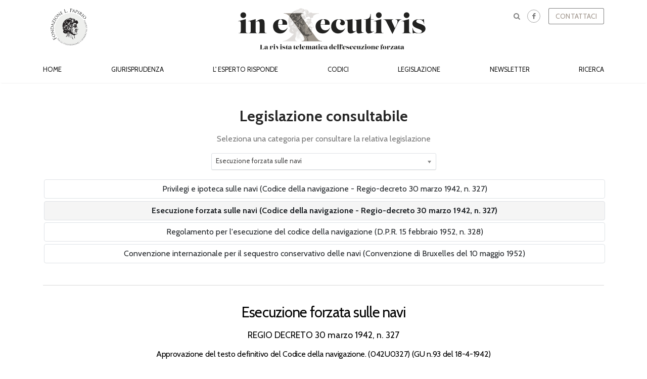

--- FILE ---
content_type: text/css; charset=utf-8
request_url: https://inexecutivis.it/Content/css?v=jbmE-9_X7swSGKofVgTZegxrheBWsTt46e5flJCv-XQ1
body_size: 247777
content:
/* Minification failed. Returning unminified contents.
(6,10): run-time error CSS1062: Expected semicolon or closing curly-brace, found '-'
(6,25): run-time error CSS1062: Expected semicolon or closing curly-brace, found '-'
(6,42): run-time error CSS1062: Expected semicolon or closing curly-brace, found '-'
(6,59): run-time error CSS1062: Expected semicolon or closing curly-brace, found '-'
(6,74): run-time error CSS1062: Expected semicolon or closing curly-brace, found '-'
(6,88): run-time error CSS1062: Expected semicolon or closing curly-brace, found '-'
(6,105): run-time error CSS1062: Expected semicolon or closing curly-brace, found '-'
(6,122): run-time error CSS1062: Expected semicolon or closing curly-brace, found '-'
(6,138): run-time error CSS1062: Expected semicolon or closing curly-brace, found '-'
(6,153): run-time error CSS1062: Expected semicolon or closing curly-brace, found '-'
(6,168): run-time error CSS1062: Expected semicolon or closing curly-brace, found '-'
(6,181): run-time error CSS1062: Expected semicolon or closing curly-brace, found '-'
(6,196): run-time error CSS1062: Expected semicolon or closing curly-brace, found '-'
(6,216): run-time error CSS1062: Expected semicolon or closing curly-brace, found '-'
(6,234): run-time error CSS1062: Expected semicolon or closing curly-brace, found '-'
(6,254): run-time error CSS1062: Expected semicolon or closing curly-brace, found '-'
(6,272): run-time error CSS1062: Expected semicolon or closing curly-brace, found '-'
(6,287): run-time error CSS1062: Expected semicolon or closing curly-brace, found '-'
(6,305): run-time error CSS1062: Expected semicolon or closing curly-brace, found '-'
(6,322): run-time error CSS1062: Expected semicolon or closing curly-brace, found '-'
(6,338): run-time error CSS1062: Expected semicolon or closing curly-brace, found '-'
(6,353): run-time error CSS1062: Expected semicolon or closing curly-brace, found '-'
(6,371): run-time error CSS1062: Expected semicolon or closing curly-brace, found '-'
(6,393): run-time error CSS1062: Expected semicolon or closing curly-brace, found '-'
(6,415): run-time error CSS1062: Expected semicolon or closing curly-brace, found '-'
(6,437): run-time error CSS1062: Expected semicolon or closing curly-brace, found '-'
(6,460): run-time error CSS1062: Expected semicolon or closing curly-brace, found '-'
(6,656): run-time error CSS1062: Expected semicolon or closing curly-brace, found '-'
(1158,5): run-time error CSS1062: Expected semicolon or closing curly-brace, found '-'
(1159,5): run-time error CSS1062: Expected semicolon or closing curly-brace, found '-'
(1170,5): run-time error CSS1062: Expected semicolon or closing curly-brace, found '-'
(1171,5): run-time error CSS1062: Expected semicolon or closing curly-brace, found '-'
(1182,5): run-time error CSS1062: Expected semicolon or closing curly-brace, found '-'
(1183,5): run-time error CSS1062: Expected semicolon or closing curly-brace, found '-'
(1324,9): run-time error CSS1062: Expected semicolon or closing curly-brace, found '-'
(1325,9): run-time error CSS1062: Expected semicolon or closing curly-brace, found '-'
(2226,1): run-time error CSS1036: Expected expression, found '}'
(4009,25): run-time error CSS1046: Expect comma, found '203'
(4009,33): run-time error CSS1046: Expect comma, found '/'
 */
/*!
 * Bootstrap v4.3.1 (https://getbootstrap.com/)
 * Copyright 2011-2019 The Bootstrap Authors
 * Copyright 2011-2019 Twitter, Inc.
 * Licensed under MIT (https://github.com/twbs/bootstrap/blob/master/LICENSE)
 */:root{--blue:#007bff;--indigo:#6610f2;--purple:#6f42c1;--pink:#e83e8c;--red:#dc3545;--orange:#fd7e14;--yellow:#ffc107;--green:#28a745;--teal:#20c997;--cyan:#17a2b8;--white:#fff;--gray:#6c757d;--gray-dark:#343a40;--primary:#007bff;--secondary:#6c757d;--success:#28a745;--info:#17a2b8;--warning:#ffc107;--danger:#dc3545;--light:#f8f9fa;--dark:#343a40;--breakpoint-xs:0;--breakpoint-sm:576px;--breakpoint-md:768px;--breakpoint-lg:992px;--breakpoint-xl:1200px;--font-family-sans-serif:-apple-system,BlinkMacSystemFont,"Segoe UI",Roboto,"Helvetica Neue",Arial,"Noto Sans",sans-serif,"Apple Color Emoji","Segoe UI Emoji","Segoe UI Symbol","Noto Color Emoji";--font-family-monospace:SFMono-Regular,Menlo,Monaco,Consolas,"Liberation Mono","Courier New",monospace}*,::after,::before{box-sizing:border-box}html{font-family:sans-serif;line-height:1.15;-webkit-text-size-adjust:100%;-webkit-tap-highlight-color:transparent}article,aside,figcaption,figure,footer,header,hgroup,main,nav,section{display:block}body{margin:0;font-family:-apple-system,BlinkMacSystemFont,"Segoe UI",Roboto,"Helvetica Neue",Arial,"Noto Sans",sans-serif,"Apple Color Emoji","Segoe UI Emoji","Segoe UI Symbol","Noto Color Emoji";font-size:1rem;font-weight:400;line-height:1.5;color:#212529;text-align:left;background-color:#fff}[tabindex="-1"]:focus{outline:0!important}hr{box-sizing:content-box;height:0;overflow:visible}h1,h2,h3,h4,h5,h6{margin-top:0;margin-bottom:.5rem}p{margin-top:0;margin-bottom:1rem}abbr[data-original-title],abbr[title]{text-decoration:underline;-webkit-text-decoration:underline dotted;text-decoration:underline dotted;cursor:help;border-bottom:0;-webkit-text-decoration-skip-ink:none;text-decoration-skip-ink:none}address{margin-bottom:1rem;font-style:normal;line-height:inherit}dl,ol,ul{margin-top:0;margin-bottom:1rem}ol ol,ol ul,ul ol,ul ul{margin-bottom:0}dt{font-weight:700}dd{margin-bottom:.5rem;margin-left:0}blockquote{margin:0 0 1rem}b,strong{font-weight:bolder}small{font-size:80%}sub,sup{position:relative;font-size:75%;line-height:0;vertical-align:baseline}sub{bottom:-.25em}sup{top:-.5em}a{color:#007bff;text-decoration:none;background-color:transparent}a:hover{color:#0056b3;text-decoration:underline}a:not([href]):not([tabindex]){color:inherit;text-decoration:none}a:not([href]):not([tabindex]):focus,a:not([href]):not([tabindex]):hover{color:inherit;text-decoration:none}a:not([href]):not([tabindex]):focus{outline:0}code,kbd,pre,samp{font-family:SFMono-Regular,Menlo,Monaco,Consolas,"Liberation Mono","Courier New",monospace;font-size:1em}pre{margin-top:0;margin-bottom:1rem;overflow:auto}figure{margin:0 0 1rem}img{vertical-align:middle;border-style:none}svg{overflow:hidden;vertical-align:middle}table{border-collapse:collapse}caption{padding-top:.75rem;padding-bottom:.75rem;color:#6c757d;text-align:left;caption-side:bottom}th{text-align:inherit}label{display:inline-block;margin-bottom:.5rem}button{border-radius:0}button:focus{outline:1px dotted;outline:5px auto -webkit-focus-ring-color}button,input,optgroup,select,textarea{margin:0;font-family:inherit;font-size:inherit;line-height:inherit}button,input{overflow:visible}button,select{text-transform:none}select{word-wrap:normal}[type=button],[type=reset],[type=submit],button{-webkit-appearance:button}[type=button]:not(:disabled),[type=reset]:not(:disabled),[type=submit]:not(:disabled),button:not(:disabled){cursor:pointer}[type=button]::-moz-focus-inner,[type=reset]::-moz-focus-inner,[type=submit]::-moz-focus-inner,button::-moz-focus-inner{padding:0;border-style:none}input[type=checkbox],input[type=radio]{box-sizing:border-box;padding:0}input[type=date],input[type=datetime-local],input[type=month],input[type=time]{-webkit-appearance:listbox}textarea{overflow:auto;resize:vertical}fieldset{min-width:0;padding:0;margin:0;border:0}legend{display:block;width:100%;max-width:100%;padding:0;margin-bottom:.5rem;font-size:1.5rem;line-height:inherit;color:inherit;white-space:normal}progress{vertical-align:baseline}[type=number]::-webkit-inner-spin-button,[type=number]::-webkit-outer-spin-button{height:auto}[type=search]{outline-offset:-2px;-webkit-appearance:none}[type=search]::-webkit-search-decoration{-webkit-appearance:none}::-webkit-file-upload-button{font:inherit;-webkit-appearance:button}output{display:inline-block}summary{display:list-item;cursor:pointer}template{display:none}[hidden]{display:none!important}.h1,.h2,.h3,.h4,.h5,.h6,h1,h2,h3,h4,h5,h6{margin-bottom:.5rem;font-weight:500;line-height:1.2}.h1,h1{font-size:2.5rem}.h2,h2{font-size:2rem}.h3,h3{font-size:1.75rem}.h4,h4{font-size:1.5rem}.h5,h5{font-size:1.25rem}.h6,h6{font-size:1rem}.lead{font-size:1.25rem;font-weight:300}.display-1{font-size:6rem;font-weight:300;line-height:1.2}.display-2{font-size:5.5rem;font-weight:300;line-height:1.2}.display-3{font-size:4.5rem;font-weight:300;line-height:1.2}.display-4{font-size:3.5rem;font-weight:300;line-height:1.2}hr{margin-top:1rem;margin-bottom:1rem;border:0;border-top:1px solid rgba(0,0,0,.1)}.small,small{font-size:80%;font-weight:400}.mark,mark{padding:.2em;background-color:#fcf8e3}.list-unstyled{padding-left:0;list-style:none}.list-inline{padding-left:0;list-style:none}.list-inline-item{display:inline-block}.list-inline-item:not(:last-child){margin-right:.5rem}.initialism{font-size:90%;text-transform:uppercase}.blockquote{margin-bottom:1rem;font-size:1.25rem}.blockquote-footer{display:block;font-size:80%;color:#6c757d}.blockquote-footer::before{content:"\2014\00A0"}.img-fluid{max-width:100%;height:auto}.img-thumbnail{padding:.25rem;background-color:#fff;border:1px solid #dee2e6;border-radius:.25rem;max-width:100%;height:auto}.figure{display:inline-block}.figure-img{margin-bottom:.5rem;line-height:1}.figure-caption{font-size:90%;color:#6c757d}code{font-size:87.5%;color:#e83e8c;word-break:break-word}a>code{color:inherit}kbd{padding:.2rem .4rem;font-size:87.5%;color:#fff;background-color:#212529;border-radius:.2rem}kbd kbd{padding:0;font-size:100%;font-weight:700}pre{display:block;font-size:87.5%;color:#212529}pre code{font-size:inherit;color:inherit;word-break:normal}.pre-scrollable{max-height:340px;overflow-y:scroll}.container{width:100%;padding-right:15px;padding-left:15px;margin-right:auto;margin-left:auto}@media (min-width:576px){.container{max-width:540px}}@media (min-width:768px){.container{max-width:720px}}@media (min-width:992px){.container{max-width:960px}}@media (min-width:1200px){.container{max-width:1140px}}.container-fluid{width:100%;padding-right:15px;padding-left:15px;margin-right:auto;margin-left:auto}.row{display:-ms-flexbox;display:flex;-ms-flex-wrap:wrap;flex-wrap:wrap;margin-right:-15px;margin-left:-15px}.no-gutters{margin-right:0;margin-left:0}.no-gutters>.col,.no-gutters>[class*=col-]{padding-right:0;padding-left:0}.col,.col-1,.col-10,.col-11,.col-12,.col-2,.col-3,.col-4,.col-5,.col-6,.col-7,.col-8,.col-9,.col-auto,.col-lg,.col-lg-1,.col-lg-10,.col-lg-11,.col-lg-12,.col-lg-2,.col-lg-3,.col-lg-4,.col-lg-5,.col-lg-6,.col-lg-7,.col-lg-8,.col-lg-9,.col-lg-auto,.col-md,.col-md-1,.col-md-10,.col-md-11,.col-md-12,.col-md-2,.col-md-3,.col-md-4,.col-md-5,.col-md-6,.col-md-7,.col-md-8,.col-md-9,.col-md-auto,.col-sm,.col-sm-1,.col-sm-10,.col-sm-11,.col-sm-12,.col-sm-2,.col-sm-3,.col-sm-4,.col-sm-5,.col-sm-6,.col-sm-7,.col-sm-8,.col-sm-9,.col-sm-auto,.col-xl,.col-xl-1,.col-xl-10,.col-xl-11,.col-xl-12,.col-xl-2,.col-xl-3,.col-xl-4,.col-xl-5,.col-xl-6,.col-xl-7,.col-xl-8,.col-xl-9,.col-xl-auto{position:relative;width:100%;padding-right:15px;padding-left:15px}.col{-ms-flex-preferred-size:0;flex-basis:0;-ms-flex-positive:1;flex-grow:1;max-width:100%}.col-auto{-ms-flex:0 0 auto;flex:0 0 auto;width:auto;max-width:100%}.col-1{-ms-flex:0 0 8.333333%;flex:0 0 8.333333%;max-width:8.333333%}.col-2{-ms-flex:0 0 16.666667%;flex:0 0 16.666667%;max-width:16.666667%}.col-3{-ms-flex:0 0 25%;flex:0 0 25%;max-width:25%}.col-4{-ms-flex:0 0 33.333333%;flex:0 0 33.333333%;max-width:33.333333%}.col-5{-ms-flex:0 0 41.666667%;flex:0 0 41.666667%;max-width:41.666667%}.col-6{-ms-flex:0 0 50%;flex:0 0 50%;max-width:50%}.col-7{-ms-flex:0 0 58.333333%;flex:0 0 58.333333%;max-width:58.333333%}.col-8{-ms-flex:0 0 66.666667%;flex:0 0 66.666667%;max-width:66.666667%}.col-9{-ms-flex:0 0 75%;flex:0 0 75%;max-width:75%}.col-10{-ms-flex:0 0 83.333333%;flex:0 0 83.333333%;max-width:83.333333%}.col-11{-ms-flex:0 0 91.666667%;flex:0 0 91.666667%;max-width:91.666667%}.col-12{-ms-flex:0 0 100%;flex:0 0 100%;max-width:100%}.order-first{-ms-flex-order:-1;order:-1}.order-last{-ms-flex-order:13;order:13}.order-0{-ms-flex-order:0;order:0}.order-1{-ms-flex-order:1;order:1}.order-2{-ms-flex-order:2;order:2}.order-3{-ms-flex-order:3;order:3}.order-4{-ms-flex-order:4;order:4}.order-5{-ms-flex-order:5;order:5}.order-6{-ms-flex-order:6;order:6}.order-7{-ms-flex-order:7;order:7}.order-8{-ms-flex-order:8;order:8}.order-9{-ms-flex-order:9;order:9}.order-10{-ms-flex-order:10;order:10}.order-11{-ms-flex-order:11;order:11}.order-12{-ms-flex-order:12;order:12}.offset-1{margin-left:8.333333%}.offset-2{margin-left:16.666667%}.offset-3{margin-left:25%}.offset-4{margin-left:33.333333%}.offset-5{margin-left:41.666667%}.offset-6{margin-left:50%}.offset-7{margin-left:58.333333%}.offset-8{margin-left:66.666667%}.offset-9{margin-left:75%}.offset-10{margin-left:83.333333%}.offset-11{margin-left:91.666667%}@media (min-width:576px){.col-sm{-ms-flex-preferred-size:0;flex-basis:0;-ms-flex-positive:1;flex-grow:1;max-width:100%}.col-sm-auto{-ms-flex:0 0 auto;flex:0 0 auto;width:auto;max-width:100%}.col-sm-1{-ms-flex:0 0 8.333333%;flex:0 0 8.333333%;max-width:8.333333%}.col-sm-2{-ms-flex:0 0 16.666667%;flex:0 0 16.666667%;max-width:16.666667%}.col-sm-3{-ms-flex:0 0 25%;flex:0 0 25%;max-width:25%}.col-sm-4{-ms-flex:0 0 33.333333%;flex:0 0 33.333333%;max-width:33.333333%}.col-sm-5{-ms-flex:0 0 41.666667%;flex:0 0 41.666667%;max-width:41.666667%}.col-sm-6{-ms-flex:0 0 50%;flex:0 0 50%;max-width:50%}.col-sm-7{-ms-flex:0 0 58.333333%;flex:0 0 58.333333%;max-width:58.333333%}.col-sm-8{-ms-flex:0 0 66.666667%;flex:0 0 66.666667%;max-width:66.666667%}.col-sm-9{-ms-flex:0 0 75%;flex:0 0 75%;max-width:75%}.col-sm-10{-ms-flex:0 0 83.333333%;flex:0 0 83.333333%;max-width:83.333333%}.col-sm-11{-ms-flex:0 0 91.666667%;flex:0 0 91.666667%;max-width:91.666667%}.col-sm-12{-ms-flex:0 0 100%;flex:0 0 100%;max-width:100%}.order-sm-first{-ms-flex-order:-1;order:-1}.order-sm-last{-ms-flex-order:13;order:13}.order-sm-0{-ms-flex-order:0;order:0}.order-sm-1{-ms-flex-order:1;order:1}.order-sm-2{-ms-flex-order:2;order:2}.order-sm-3{-ms-flex-order:3;order:3}.order-sm-4{-ms-flex-order:4;order:4}.order-sm-5{-ms-flex-order:5;order:5}.order-sm-6{-ms-flex-order:6;order:6}.order-sm-7{-ms-flex-order:7;order:7}.order-sm-8{-ms-flex-order:8;order:8}.order-sm-9{-ms-flex-order:9;order:9}.order-sm-10{-ms-flex-order:10;order:10}.order-sm-11{-ms-flex-order:11;order:11}.order-sm-12{-ms-flex-order:12;order:12}.offset-sm-0{margin-left:0}.offset-sm-1{margin-left:8.333333%}.offset-sm-2{margin-left:16.666667%}.offset-sm-3{margin-left:25%}.offset-sm-4{margin-left:33.333333%}.offset-sm-5{margin-left:41.666667%}.offset-sm-6{margin-left:50%}.offset-sm-7{margin-left:58.333333%}.offset-sm-8{margin-left:66.666667%}.offset-sm-9{margin-left:75%}.offset-sm-10{margin-left:83.333333%}.offset-sm-11{margin-left:91.666667%}}@media (min-width:768px){.col-md{-ms-flex-preferred-size:0;flex-basis:0;-ms-flex-positive:1;flex-grow:1;max-width:100%}.col-md-auto{-ms-flex:0 0 auto;flex:0 0 auto;width:auto;max-width:100%}.col-md-1{-ms-flex:0 0 8.333333%;flex:0 0 8.333333%;max-width:8.333333%}.col-md-2{-ms-flex:0 0 16.666667%;flex:0 0 16.666667%;max-width:16.666667%}.col-md-3{-ms-flex:0 0 25%;flex:0 0 25%;max-width:25%}.col-md-4{-ms-flex:0 0 33.333333%;flex:0 0 33.333333%;max-width:33.333333%}.col-md-5{-ms-flex:0 0 41.666667%;flex:0 0 41.666667%;max-width:41.666667%}.col-md-6{-ms-flex:0 0 50%;flex:0 0 50%;max-width:50%}.col-md-7{-ms-flex:0 0 58.333333%;flex:0 0 58.333333%;max-width:58.333333%}.col-md-8{-ms-flex:0 0 66.666667%;flex:0 0 66.666667%;max-width:66.666667%}.col-md-9{-ms-flex:0 0 75%;flex:0 0 75%;max-width:75%}.col-md-10{-ms-flex:0 0 83.333333%;flex:0 0 83.333333%;max-width:83.333333%}.col-md-11{-ms-flex:0 0 91.666667%;flex:0 0 91.666667%;max-width:91.666667%}.col-md-12{-ms-flex:0 0 100%;flex:0 0 100%;max-width:100%}.order-md-first{-ms-flex-order:-1;order:-1}.order-md-last{-ms-flex-order:13;order:13}.order-md-0{-ms-flex-order:0;order:0}.order-md-1{-ms-flex-order:1;order:1}.order-md-2{-ms-flex-order:2;order:2}.order-md-3{-ms-flex-order:3;order:3}.order-md-4{-ms-flex-order:4;order:4}.order-md-5{-ms-flex-order:5;order:5}.order-md-6{-ms-flex-order:6;order:6}.order-md-7{-ms-flex-order:7;order:7}.order-md-8{-ms-flex-order:8;order:8}.order-md-9{-ms-flex-order:9;order:9}.order-md-10{-ms-flex-order:10;order:10}.order-md-11{-ms-flex-order:11;order:11}.order-md-12{-ms-flex-order:12;order:12}.offset-md-0{margin-left:0}.offset-md-1{margin-left:8.333333%}.offset-md-2{margin-left:16.666667%}.offset-md-3{margin-left:25%}.offset-md-4{margin-left:33.333333%}.offset-md-5{margin-left:41.666667%}.offset-md-6{margin-left:50%}.offset-md-7{margin-left:58.333333%}.offset-md-8{margin-left:66.666667%}.offset-md-9{margin-left:75%}.offset-md-10{margin-left:83.333333%}.offset-md-11{margin-left:91.666667%}}@media (min-width:992px){.col-lg{-ms-flex-preferred-size:0;flex-basis:0;-ms-flex-positive:1;flex-grow:1;max-width:100%}.col-lg-auto{-ms-flex:0 0 auto;flex:0 0 auto;width:auto;max-width:100%}.col-lg-1{-ms-flex:0 0 8.333333%;flex:0 0 8.333333%;max-width:8.333333%}.col-lg-2{-ms-flex:0 0 16.666667%;flex:0 0 16.666667%;max-width:16.666667%}.col-lg-3{-ms-flex:0 0 25%;flex:0 0 25%;max-width:25%}.col-lg-4{-ms-flex:0 0 33.333333%;flex:0 0 33.333333%;max-width:33.333333%}.col-lg-5{-ms-flex:0 0 41.666667%;flex:0 0 41.666667%;max-width:41.666667%}.col-lg-6{-ms-flex:0 0 50%;flex:0 0 50%;max-width:50%}.col-lg-7{-ms-flex:0 0 58.333333%;flex:0 0 58.333333%;max-width:58.333333%}.col-lg-8{-ms-flex:0 0 66.666667%;flex:0 0 66.666667%;max-width:66.666667%}.col-lg-9{-ms-flex:0 0 75%;flex:0 0 75%;max-width:75%}.col-lg-10{-ms-flex:0 0 83.333333%;flex:0 0 83.333333%;max-width:83.333333%}.col-lg-11{-ms-flex:0 0 91.666667%;flex:0 0 91.666667%;max-width:91.666667%}.col-lg-12{-ms-flex:0 0 100%;flex:0 0 100%;max-width:100%}.order-lg-first{-ms-flex-order:-1;order:-1}.order-lg-last{-ms-flex-order:13;order:13}.order-lg-0{-ms-flex-order:0;order:0}.order-lg-1{-ms-flex-order:1;order:1}.order-lg-2{-ms-flex-order:2;order:2}.order-lg-3{-ms-flex-order:3;order:3}.order-lg-4{-ms-flex-order:4;order:4}.order-lg-5{-ms-flex-order:5;order:5}.order-lg-6{-ms-flex-order:6;order:6}.order-lg-7{-ms-flex-order:7;order:7}.order-lg-8{-ms-flex-order:8;order:8}.order-lg-9{-ms-flex-order:9;order:9}.order-lg-10{-ms-flex-order:10;order:10}.order-lg-11{-ms-flex-order:11;order:11}.order-lg-12{-ms-flex-order:12;order:12}.offset-lg-0{margin-left:0}.offset-lg-1{margin-left:8.333333%}.offset-lg-2{margin-left:16.666667%}.offset-lg-3{margin-left:25%}.offset-lg-4{margin-left:33.333333%}.offset-lg-5{margin-left:41.666667%}.offset-lg-6{margin-left:50%}.offset-lg-7{margin-left:58.333333%}.offset-lg-8{margin-left:66.666667%}.offset-lg-9{margin-left:75%}.offset-lg-10{margin-left:83.333333%}.offset-lg-11{margin-left:91.666667%}}@media (min-width:1200px){.col-xl{-ms-flex-preferred-size:0;flex-basis:0;-ms-flex-positive:1;flex-grow:1;max-width:100%}.col-xl-auto{-ms-flex:0 0 auto;flex:0 0 auto;width:auto;max-width:100%}.col-xl-1{-ms-flex:0 0 8.333333%;flex:0 0 8.333333%;max-width:8.333333%}.col-xl-2{-ms-flex:0 0 16.666667%;flex:0 0 16.666667%;max-width:16.666667%}.col-xl-3{-ms-flex:0 0 25%;flex:0 0 25%;max-width:25%}.col-xl-4{-ms-flex:0 0 33.333333%;flex:0 0 33.333333%;max-width:33.333333%}.col-xl-5{-ms-flex:0 0 41.666667%;flex:0 0 41.666667%;max-width:41.666667%}.col-xl-6{-ms-flex:0 0 50%;flex:0 0 50%;max-width:50%}.col-xl-7{-ms-flex:0 0 58.333333%;flex:0 0 58.333333%;max-width:58.333333%}.col-xl-8{-ms-flex:0 0 66.666667%;flex:0 0 66.666667%;max-width:66.666667%}.col-xl-9{-ms-flex:0 0 75%;flex:0 0 75%;max-width:75%}.col-xl-10{-ms-flex:0 0 83.333333%;flex:0 0 83.333333%;max-width:83.333333%}.col-xl-11{-ms-flex:0 0 91.666667%;flex:0 0 91.666667%;max-width:91.666667%}.col-xl-12{-ms-flex:0 0 100%;flex:0 0 100%;max-width:100%}.order-xl-first{-ms-flex-order:-1;order:-1}.order-xl-last{-ms-flex-order:13;order:13}.order-xl-0{-ms-flex-order:0;order:0}.order-xl-1{-ms-flex-order:1;order:1}.order-xl-2{-ms-flex-order:2;order:2}.order-xl-3{-ms-flex-order:3;order:3}.order-xl-4{-ms-flex-order:4;order:4}.order-xl-5{-ms-flex-order:5;order:5}.order-xl-6{-ms-flex-order:6;order:6}.order-xl-7{-ms-flex-order:7;order:7}.order-xl-8{-ms-flex-order:8;order:8}.order-xl-9{-ms-flex-order:9;order:9}.order-xl-10{-ms-flex-order:10;order:10}.order-xl-11{-ms-flex-order:11;order:11}.order-xl-12{-ms-flex-order:12;order:12}.offset-xl-0{margin-left:0}.offset-xl-1{margin-left:8.333333%}.offset-xl-2{margin-left:16.666667%}.offset-xl-3{margin-left:25%}.offset-xl-4{margin-left:33.333333%}.offset-xl-5{margin-left:41.666667%}.offset-xl-6{margin-left:50%}.offset-xl-7{margin-left:58.333333%}.offset-xl-8{margin-left:66.666667%}.offset-xl-9{margin-left:75%}.offset-xl-10{margin-left:83.333333%}.offset-xl-11{margin-left:91.666667%}}.table{width:100%;margin-bottom:1rem;color:#212529}.table td,.table th{padding:.75rem;vertical-align:top;border-top:1px solid #dee2e6}.table thead th{vertical-align:bottom;border-bottom:2px solid #dee2e6}.table tbody+tbody{border-top:2px solid #dee2e6}.table-sm td,.table-sm th{padding:.3rem}.table-bordered{border:1px solid #dee2e6}.table-bordered td,.table-bordered th{border:1px solid #dee2e6}.table-bordered thead td,.table-bordered thead th{border-bottom-width:2px}.table-borderless tbody+tbody,.table-borderless td,.table-borderless th,.table-borderless thead th{border:0}.table-striped tbody tr:nth-of-type(odd){background-color:rgba(0,0,0,.05)}.table-hover tbody tr:hover{color:#212529;background-color:rgba(0,0,0,.075)}.table-primary,.table-primary>td,.table-primary>th{background-color:#b8daff}.table-primary tbody+tbody,.table-primary td,.table-primary th,.table-primary thead th{border-color:#7abaff}.table-hover .table-primary:hover{background-color:#9fcdff}.table-hover .table-primary:hover>td,.table-hover .table-primary:hover>th{background-color:#9fcdff}.table-secondary,.table-secondary>td,.table-secondary>th{background-color:#d6d8db}.table-secondary tbody+tbody,.table-secondary td,.table-secondary th,.table-secondary thead th{border-color:#b3b7bb}.table-hover .table-secondary:hover{background-color:#c8cbcf}.table-hover .table-secondary:hover>td,.table-hover .table-secondary:hover>th{background-color:#c8cbcf}.table-success,.table-success>td,.table-success>th{background-color:#c3e6cb}.table-success tbody+tbody,.table-success td,.table-success th,.table-success thead th{border-color:#8fd19e}.table-hover .table-success:hover{background-color:#b1dfbb}.table-hover .table-success:hover>td,.table-hover .table-success:hover>th{background-color:#b1dfbb}.table-info,.table-info>td,.table-info>th{background-color:#bee5eb}.table-info tbody+tbody,.table-info td,.table-info th,.table-info thead th{border-color:#86cfda}.table-hover .table-info:hover{background-color:#abdde5}.table-hover .table-info:hover>td,.table-hover .table-info:hover>th{background-color:#abdde5}.table-warning,.table-warning>td,.table-warning>th{background-color:#ffeeba}.table-warning tbody+tbody,.table-warning td,.table-warning th,.table-warning thead th{border-color:#ffdf7e}.table-hover .table-warning:hover{background-color:#ffe8a1}.table-hover .table-warning:hover>td,.table-hover .table-warning:hover>th{background-color:#ffe8a1}.table-danger,.table-danger>td,.table-danger>th{background-color:#f5c6cb}.table-danger tbody+tbody,.table-danger td,.table-danger th,.table-danger thead th{border-color:#ed969e}.table-hover .table-danger:hover{background-color:#f1b0b7}.table-hover .table-danger:hover>td,.table-hover .table-danger:hover>th{background-color:#f1b0b7}.table-light,.table-light>td,.table-light>th{background-color:#fdfdfe}.table-light tbody+tbody,.table-light td,.table-light th,.table-light thead th{border-color:#fbfcfc}.table-hover .table-light:hover{background-color:#ececf6}.table-hover .table-light:hover>td,.table-hover .table-light:hover>th{background-color:#ececf6}.table-dark,.table-dark>td,.table-dark>th{background-color:#c6c8ca}.table-dark tbody+tbody,.table-dark td,.table-dark th,.table-dark thead th{border-color:#95999c}.table-hover .table-dark:hover{background-color:#b9bbbe}.table-hover .table-dark:hover>td,.table-hover .table-dark:hover>th{background-color:#b9bbbe}.table-active,.table-active>td,.table-active>th{background-color:rgba(0,0,0,.075)}.table-hover .table-active:hover{background-color:rgba(0,0,0,.075)}.table-hover .table-active:hover>td,.table-hover .table-active:hover>th{background-color:rgba(0,0,0,.075)}.table .thead-dark th{color:#fff;background-color:#343a40;border-color:#454d55}.table .thead-light th{color:#495057;background-color:#e9ecef;border-color:#dee2e6}.table-dark{color:#fff;background-color:#343a40}.table-dark td,.table-dark th,.table-dark thead th{border-color:#454d55}.table-dark.table-bordered{border:0}.table-dark.table-striped tbody tr:nth-of-type(odd){background-color:rgba(255,255,255,.05)}.table-dark.table-hover tbody tr:hover{color:#fff;background-color:rgba(255,255,255,.075)}@media (max-width:575.98px){.table-responsive-sm{display:block;width:100%;overflow-x:auto;-webkit-overflow-scrolling:touch}.table-responsive-sm>.table-bordered{border:0}}@media (max-width:767.98px){.table-responsive-md{display:block;width:100%;overflow-x:auto;-webkit-overflow-scrolling:touch}.table-responsive-md>.table-bordered{border:0}}@media (max-width:991.98px){.table-responsive-lg{display:block;width:100%;overflow-x:auto;-webkit-overflow-scrolling:touch}.table-responsive-lg>.table-bordered{border:0}}@media (max-width:1199.98px){.table-responsive-xl{display:block;width:100%;overflow-x:auto;-webkit-overflow-scrolling:touch}.table-responsive-xl>.table-bordered{border:0}}.table-responsive{display:block;width:100%;overflow-x:auto;-webkit-overflow-scrolling:touch}.table-responsive>.table-bordered{border:0}.form-control{display:block;width:100%;height:calc(1.5em + .75rem + 2px);padding:.375rem .75rem;font-size:1rem;font-weight:400;line-height:1.5;color:#495057;background-color:#fff;background-clip:padding-box;border:1px solid #ced4da;border-radius:.25rem;transition:border-color .15s ease-in-out,box-shadow .15s ease-in-out}@media (prefers-reduced-motion:reduce){.form-control{transition:none}}.form-control::-ms-expand{background-color:transparent;border:0}.form-control:focus{color:#495057;background-color:#fff;border-color:#80bdff;outline:0;box-shadow:0 0 0 .2rem rgba(0,123,255,.25)}.form-control::-webkit-input-placeholder{color:#6c757d;opacity:1}.form-control::-moz-placeholder{color:#6c757d;opacity:1}.form-control:-ms-input-placeholder{color:#6c757d;opacity:1}.form-control::-ms-input-placeholder{color:#6c757d;opacity:1}.form-control::placeholder{color:#6c757d;opacity:1}.form-control:disabled,.form-control[readonly]{background-color:#e9ecef;opacity:1}select.form-control:focus::-ms-value{color:#495057;background-color:#fff}.form-control-file,.form-control-range{display:block;width:100%}.col-form-label{padding-top:calc(.375rem + 1px);padding-bottom:calc(.375rem + 1px);margin-bottom:0;font-size:inherit;line-height:1.5}.col-form-label-lg{padding-top:calc(.5rem + 1px);padding-bottom:calc(.5rem + 1px);font-size:1.25rem;line-height:1.5}.col-form-label-sm{padding-top:calc(.25rem + 1px);padding-bottom:calc(.25rem + 1px);font-size:.875rem;line-height:1.5}.form-control-plaintext{display:block;width:100%;padding-top:.375rem;padding-bottom:.375rem;margin-bottom:0;line-height:1.5;color:#212529;background-color:transparent;border:solid transparent;border-width:1px 0}.form-control-plaintext.form-control-lg,.form-control-plaintext.form-control-sm{padding-right:0;padding-left:0}.form-control-sm{height:calc(1.5em + .5rem + 2px);padding:.25rem .5rem;font-size:.875rem;line-height:1.5;border-radius:.2rem}.form-control-lg{height:calc(1.5em + 1rem + 2px);padding:.5rem 1rem;font-size:1.25rem;line-height:1.5;border-radius:.3rem}select.form-control[multiple],select.form-control[size]{height:auto}textarea.form-control{height:auto}.form-group{margin-bottom:1rem}.form-text{display:block;margin-top:.25rem}.form-row{display:-ms-flexbox;display:flex;-ms-flex-wrap:wrap;flex-wrap:wrap;margin-right:-5px;margin-left:-5px}.form-row>.col,.form-row>[class*=col-]{padding-right:5px;padding-left:5px}.form-check{position:relative;display:block;padding-left:1.25rem}.form-check-input{position:absolute;margin-top:.3rem;margin-left:-1.25rem}.form-check-input:disabled~.form-check-label{color:#6c757d}.form-check-label{margin-bottom:0}.form-check-inline{display:-ms-inline-flexbox;display:inline-flex;-ms-flex-align:center;align-items:center;padding-left:0;margin-right:.75rem}.form-check-inline .form-check-input{position:static;margin-top:0;margin-right:.3125rem;margin-left:0}.valid-feedback{display:none;width:100%;margin-top:.25rem;font-size:80%;color:#28a745}.valid-tooltip{position:absolute;top:100%;z-index:5;display:none;max-width:100%;padding:.25rem .5rem;margin-top:.1rem;font-size:.875rem;line-height:1.5;color:#fff;background-color:rgba(40,167,69,.9);border-radius:.25rem}.form-control.is-valid,.was-validated .form-control:valid{border-color:#28a745;padding-right:calc(1.5em + .75rem);background-image:url("data:image/svg+xml,%3csvg xmlns='http://www.w3.org/2000/svg' viewBox='0 0 8 8'%3e%3cpath fill='%2328a745' d='M2.3 6.73L.6 4.53c-.4-1.04.46-1.4 1.1-.8l1.1 1.4 3.4-3.8c.6-.63 1.6-.27 1.2.7l-4 4.6c-.43.5-.8.4-1.1.1z'/%3e%3c/svg%3e");background-repeat:no-repeat;background-position:center right calc(.375em + .1875rem);background-size:calc(.75em + .375rem) calc(.75em + .375rem)}.form-control.is-valid:focus,.was-validated .form-control:valid:focus{border-color:#28a745;box-shadow:0 0 0 .2rem rgba(40,167,69,.25)}.form-control.is-valid~.valid-feedback,.form-control.is-valid~.valid-tooltip,.was-validated .form-control:valid~.valid-feedback,.was-validated .form-control:valid~.valid-tooltip{display:block}.was-validated textarea.form-control:valid,textarea.form-control.is-valid{padding-right:calc(1.5em + .75rem);background-position:top calc(.375em + .1875rem) right calc(.375em + .1875rem)}.custom-select.is-valid,.was-validated .custom-select:valid{border-color:#28a745;padding-right:calc((1em + .75rem) * 3 / 4 + 1.75rem);background:url("data:image/svg+xml,%3csvg xmlns='http://www.w3.org/2000/svg' viewBox='0 0 4 5'%3e%3cpath fill='%23343a40' d='M2 0L0 2h4zm0 5L0 3h4z'/%3e%3c/svg%3e") no-repeat right .75rem center/8px 10px,url("data:image/svg+xml,%3csvg xmlns='http://www.w3.org/2000/svg' viewBox='0 0 8 8'%3e%3cpath fill='%2328a745' d='M2.3 6.73L.6 4.53c-.4-1.04.46-1.4 1.1-.8l1.1 1.4 3.4-3.8c.6-.63 1.6-.27 1.2.7l-4 4.6c-.43.5-.8.4-1.1.1z'/%3e%3c/svg%3e") #fff no-repeat center right 1.75rem/calc(.75em + .375rem) calc(.75em + .375rem)}.custom-select.is-valid:focus,.was-validated .custom-select:valid:focus{border-color:#28a745;box-shadow:0 0 0 .2rem rgba(40,167,69,.25)}.custom-select.is-valid~.valid-feedback,.custom-select.is-valid~.valid-tooltip,.was-validated .custom-select:valid~.valid-feedback,.was-validated .custom-select:valid~.valid-tooltip{display:block}.form-control-file.is-valid~.valid-feedback,.form-control-file.is-valid~.valid-tooltip,.was-validated .form-control-file:valid~.valid-feedback,.was-validated .form-control-file:valid~.valid-tooltip{display:block}.form-check-input.is-valid~.form-check-label,.was-validated .form-check-input:valid~.form-check-label{color:#28a745}.form-check-input.is-valid~.valid-feedback,.form-check-input.is-valid~.valid-tooltip,.was-validated .form-check-input:valid~.valid-feedback,.was-validated .form-check-input:valid~.valid-tooltip{display:block}.custom-control-input.is-valid~.custom-control-label,.was-validated .custom-control-input:valid~.custom-control-label{color:#28a745}.custom-control-input.is-valid~.custom-control-label::before,.was-validated .custom-control-input:valid~.custom-control-label::before{border-color:#28a745}.custom-control-input.is-valid~.valid-feedback,.custom-control-input.is-valid~.valid-tooltip,.was-validated .custom-control-input:valid~.valid-feedback,.was-validated .custom-control-input:valid~.valid-tooltip{display:block}.custom-control-input.is-valid:checked~.custom-control-label::before,.was-validated .custom-control-input:valid:checked~.custom-control-label::before{border-color:#34ce57;background-color:#34ce57}.custom-control-input.is-valid:focus~.custom-control-label::before,.was-validated .custom-control-input:valid:focus~.custom-control-label::before{box-shadow:0 0 0 .2rem rgba(40,167,69,.25)}.custom-control-input.is-valid:focus:not(:checked)~.custom-control-label::before,.was-validated .custom-control-input:valid:focus:not(:checked)~.custom-control-label::before{border-color:#28a745}.custom-file-input.is-valid~.custom-file-label,.was-validated .custom-file-input:valid~.custom-file-label{border-color:#28a745}.custom-file-input.is-valid~.valid-feedback,.custom-file-input.is-valid~.valid-tooltip,.was-validated .custom-file-input:valid~.valid-feedback,.was-validated .custom-file-input:valid~.valid-tooltip{display:block}.custom-file-input.is-valid:focus~.custom-file-label,.was-validated .custom-file-input:valid:focus~.custom-file-label{border-color:#28a745;box-shadow:0 0 0 .2rem rgba(40,167,69,.25)}.invalid-feedback{display:none;width:100%;margin-top:.25rem;font-size:80%;color:#dc3545}.invalid-tooltip{position:absolute;top:100%;z-index:5;display:none;max-width:100%;padding:.25rem .5rem;margin-top:.1rem;font-size:.875rem;line-height:1.5;color:#fff;background-color:rgba(220,53,69,.9);border-radius:.25rem}.form-control.is-invalid,.was-validated .form-control:invalid{border-color:#dc3545;padding-right:calc(1.5em + .75rem);background-image:url("data:image/svg+xml,%3csvg xmlns='http://www.w3.org/2000/svg' fill='%23dc3545' viewBox='-2 -2 7 7'%3e%3cpath stroke='%23dc3545' d='M0 0l3 3m0-3L0 3'/%3e%3ccircle r='.5'/%3e%3ccircle cx='3' r='.5'/%3e%3ccircle cy='3' r='.5'/%3e%3ccircle cx='3' cy='3' r='.5'/%3e%3c/svg%3E");background-repeat:no-repeat;background-position:center right calc(.375em + .1875rem);background-size:calc(.75em + .375rem) calc(.75em + .375rem)}.form-control.is-invalid:focus,.was-validated .form-control:invalid:focus{border-color:#dc3545;box-shadow:0 0 0 .2rem rgba(220,53,69,.25)}.form-control.is-invalid~.invalid-feedback,.form-control.is-invalid~.invalid-tooltip,.was-validated .form-control:invalid~.invalid-feedback,.was-validated .form-control:invalid~.invalid-tooltip{display:block}.was-validated textarea.form-control:invalid,textarea.form-control.is-invalid{padding-right:calc(1.5em + .75rem);background-position:top calc(.375em + .1875rem) right calc(.375em + .1875rem)}.custom-select.is-invalid,.was-validated .custom-select:invalid{border-color:#dc3545;padding-right:calc((1em + .75rem) * 3 / 4 + 1.75rem);background:url("data:image/svg+xml,%3csvg xmlns='http://www.w3.org/2000/svg' viewBox='0 0 4 5'%3e%3cpath fill='%23343a40' d='M2 0L0 2h4zm0 5L0 3h4z'/%3e%3c/svg%3e") no-repeat right .75rem center/8px 10px,url("data:image/svg+xml,%3csvg xmlns='http://www.w3.org/2000/svg' fill='%23dc3545' viewBox='-2 -2 7 7'%3e%3cpath stroke='%23dc3545' d='M0 0l3 3m0-3L0 3'/%3e%3ccircle r='.5'/%3e%3ccircle cx='3' r='.5'/%3e%3ccircle cy='3' r='.5'/%3e%3ccircle cx='3' cy='3' r='.5'/%3e%3c/svg%3E") #fff no-repeat center right 1.75rem/calc(.75em + .375rem) calc(.75em + .375rem)}.custom-select.is-invalid:focus,.was-validated .custom-select:invalid:focus{border-color:#dc3545;box-shadow:0 0 0 .2rem rgba(220,53,69,.25)}.custom-select.is-invalid~.invalid-feedback,.custom-select.is-invalid~.invalid-tooltip,.was-validated .custom-select:invalid~.invalid-feedback,.was-validated .custom-select:invalid~.invalid-tooltip{display:block}.form-control-file.is-invalid~.invalid-feedback,.form-control-file.is-invalid~.invalid-tooltip,.was-validated .form-control-file:invalid~.invalid-feedback,.was-validated .form-control-file:invalid~.invalid-tooltip{display:block}.form-check-input.is-invalid~.form-check-label,.was-validated .form-check-input:invalid~.form-check-label{color:#dc3545}.form-check-input.is-invalid~.invalid-feedback,.form-check-input.is-invalid~.invalid-tooltip,.was-validated .form-check-input:invalid~.invalid-feedback,.was-validated .form-check-input:invalid~.invalid-tooltip{display:block}.custom-control-input.is-invalid~.custom-control-label,.was-validated .custom-control-input:invalid~.custom-control-label{color:#dc3545}.custom-control-input.is-invalid~.custom-control-label::before,.was-validated .custom-control-input:invalid~.custom-control-label::before{border-color:#dc3545}.custom-control-input.is-invalid~.invalid-feedback,.custom-control-input.is-invalid~.invalid-tooltip,.was-validated .custom-control-input:invalid~.invalid-feedback,.was-validated .custom-control-input:invalid~.invalid-tooltip{display:block}.custom-control-input.is-invalid:checked~.custom-control-label::before,.was-validated .custom-control-input:invalid:checked~.custom-control-label::before{border-color:#e4606d;background-color:#e4606d}.custom-control-input.is-invalid:focus~.custom-control-label::before,.was-validated .custom-control-input:invalid:focus~.custom-control-label::before{box-shadow:0 0 0 .2rem rgba(220,53,69,.25)}.custom-control-input.is-invalid:focus:not(:checked)~.custom-control-label::before,.was-validated .custom-control-input:invalid:focus:not(:checked)~.custom-control-label::before{border-color:#dc3545}.custom-file-input.is-invalid~.custom-file-label,.was-validated .custom-file-input:invalid~.custom-file-label{border-color:#dc3545}.custom-file-input.is-invalid~.invalid-feedback,.custom-file-input.is-invalid~.invalid-tooltip,.was-validated .custom-file-input:invalid~.invalid-feedback,.was-validated .custom-file-input:invalid~.invalid-tooltip{display:block}.custom-file-input.is-invalid:focus~.custom-file-label,.was-validated .custom-file-input:invalid:focus~.custom-file-label{border-color:#dc3545;box-shadow:0 0 0 .2rem rgba(220,53,69,.25)}.form-inline{display:-ms-flexbox;display:flex;-ms-flex-flow:row wrap;flex-flow:row wrap;-ms-flex-align:center;align-items:center}.form-inline .form-check{width:100%}@media (min-width:576px){.form-inline label{display:-ms-flexbox;display:flex;-ms-flex-align:center;align-items:center;-ms-flex-pack:center;justify-content:center;margin-bottom:0}.form-inline .form-group{display:-ms-flexbox;display:flex;-ms-flex:0 0 auto;flex:0 0 auto;-ms-flex-flow:row wrap;flex-flow:row wrap;-ms-flex-align:center;align-items:center;margin-bottom:0}.form-inline .form-control{display:inline-block;width:auto;vertical-align:middle}.form-inline .form-control-plaintext{display:inline-block}.form-inline .custom-select,.form-inline .input-group{width:auto}.form-inline .form-check{display:-ms-flexbox;display:flex;-ms-flex-align:center;align-items:center;-ms-flex-pack:center;justify-content:center;width:auto;padding-left:0}.form-inline .form-check-input{position:relative;-ms-flex-negative:0;flex-shrink:0;margin-top:0;margin-right:.25rem;margin-left:0}.form-inline .custom-control{-ms-flex-align:center;align-items:center;-ms-flex-pack:center;justify-content:center}.form-inline .custom-control-label{margin-bottom:0}}.btn{display:inline-block;font-weight:400;color:#212529;text-align:center;vertical-align:middle;-webkit-user-select:none;-moz-user-select:none;-ms-user-select:none;user-select:none;background-color:transparent;border:1px solid transparent;padding:.375rem .75rem;font-size:1rem;line-height:1.5;border-radius:.25rem;transition:color .15s ease-in-out,background-color .15s ease-in-out,border-color .15s ease-in-out,box-shadow .15s ease-in-out}@media (prefers-reduced-motion:reduce){.btn{transition:none}}.btn:hover{color:#212529;text-decoration:none}.btn.focus,.btn:focus{outline:0;box-shadow:0 0 0 .2rem rgba(0,123,255,.25)}.btn.disabled,.btn:disabled{opacity:.65}a.btn.disabled,fieldset:disabled a.btn{pointer-events:none}.btn-primary{color:#fff;background-color:#007bff;border-color:#007bff}.btn-primary:hover{color:#fff;background-color:#0069d9;border-color:#0062cc}.btn-primary.focus,.btn-primary:focus{box-shadow:0 0 0 .2rem rgba(38,143,255,.5)}.btn-primary.disabled,.btn-primary:disabled{color:#fff;background-color:#007bff;border-color:#007bff}.btn-primary:not(:disabled):not(.disabled).active,.btn-primary:not(:disabled):not(.disabled):active,.show>.btn-primary.dropdown-toggle{color:#fff;background-color:#0062cc;border-color:#005cbf}.btn-primary:not(:disabled):not(.disabled).active:focus,.btn-primary:not(:disabled):not(.disabled):active:focus,.show>.btn-primary.dropdown-toggle:focus{box-shadow:0 0 0 .2rem rgba(38,143,255,.5)}.btn-secondary{color:#fff;background-color:#6c757d;border-color:#6c757d}.btn-secondary:hover{color:#fff;background-color:#5a6268;border-color:#545b62}.btn-secondary.focus,.btn-secondary:focus{box-shadow:0 0 0 .2rem rgba(130,138,145,.5)}.btn-secondary.disabled,.btn-secondary:disabled{color:#fff;background-color:#6c757d;border-color:#6c757d}.btn-secondary:not(:disabled):not(.disabled).active,.btn-secondary:not(:disabled):not(.disabled):active,.show>.btn-secondary.dropdown-toggle{color:#fff;background-color:#545b62;border-color:#4e555b}.btn-secondary:not(:disabled):not(.disabled).active:focus,.btn-secondary:not(:disabled):not(.disabled):active:focus,.show>.btn-secondary.dropdown-toggle:focus{box-shadow:0 0 0 .2rem rgba(130,138,145,.5)}.btn-success{color:#fff;background-color:#28a745;border-color:#28a745}.btn-success:hover{color:#fff;background-color:#218838;border-color:#1e7e34}.btn-success.focus,.btn-success:focus{box-shadow:0 0 0 .2rem rgba(72,180,97,.5)}.btn-success.disabled,.btn-success:disabled{color:#fff;background-color:#28a745;border-color:#28a745}.btn-success:not(:disabled):not(.disabled).active,.btn-success:not(:disabled):not(.disabled):active,.show>.btn-success.dropdown-toggle{color:#fff;background-color:#1e7e34;border-color:#1c7430}.btn-success:not(:disabled):not(.disabled).active:focus,.btn-success:not(:disabled):not(.disabled):active:focus,.show>.btn-success.dropdown-toggle:focus{box-shadow:0 0 0 .2rem rgba(72,180,97,.5)}.btn-info{color:#fff;background-color:#17a2b8;border-color:#17a2b8}.btn-info:hover{color:#fff;background-color:#138496;border-color:#117a8b}.btn-info.focus,.btn-info:focus{box-shadow:0 0 0 .2rem rgba(58,176,195,.5)}.btn-info.disabled,.btn-info:disabled{color:#fff;background-color:#17a2b8;border-color:#17a2b8}.btn-info:not(:disabled):not(.disabled).active,.btn-info:not(:disabled):not(.disabled):active,.show>.btn-info.dropdown-toggle{color:#fff;background-color:#117a8b;border-color:#10707f}.btn-info:not(:disabled):not(.disabled).active:focus,.btn-info:not(:disabled):not(.disabled):active:focus,.show>.btn-info.dropdown-toggle:focus{box-shadow:0 0 0 .2rem rgba(58,176,195,.5)}.btn-warning{color:#212529;background-color:#ffc107;border-color:#ffc107}.btn-warning:hover{color:#212529;background-color:#e0a800;border-color:#d39e00}.btn-warning.focus,.btn-warning:focus{box-shadow:0 0 0 .2rem rgba(222,170,12,.5)}.btn-warning.disabled,.btn-warning:disabled{color:#212529;background-color:#ffc107;border-color:#ffc107}.btn-warning:not(:disabled):not(.disabled).active,.btn-warning:not(:disabled):not(.disabled):active,.show>.btn-warning.dropdown-toggle{color:#212529;background-color:#d39e00;border-color:#c69500}.btn-warning:not(:disabled):not(.disabled).active:focus,.btn-warning:not(:disabled):not(.disabled):active:focus,.show>.btn-warning.dropdown-toggle:focus{box-shadow:0 0 0 .2rem rgba(222,170,12,.5)}.btn-danger{color:#fff;background-color:#dc3545;border-color:#dc3545}.btn-danger:hover{color:#fff;background-color:#c82333;border-color:#bd2130}.btn-danger.focus,.btn-danger:focus{box-shadow:0 0 0 .2rem rgba(225,83,97,.5)}.btn-danger.disabled,.btn-danger:disabled{color:#fff;background-color:#dc3545;border-color:#dc3545}.btn-danger:not(:disabled):not(.disabled).active,.btn-danger:not(:disabled):not(.disabled):active,.show>.btn-danger.dropdown-toggle{color:#fff;background-color:#bd2130;border-color:#b21f2d}.btn-danger:not(:disabled):not(.disabled).active:focus,.btn-danger:not(:disabled):not(.disabled):active:focus,.show>.btn-danger.dropdown-toggle:focus{box-shadow:0 0 0 .2rem rgba(225,83,97,.5)}.btn-light{color:#212529;background-color:#f8f9fa;border-color:#f8f9fa}.btn-light:hover{color:#212529;background-color:#e2e6ea;border-color:#dae0e5}.btn-light.focus,.btn-light:focus{box-shadow:0 0 0 .2rem rgba(216,217,219,.5)}.btn-light.disabled,.btn-light:disabled{color:#212529;background-color:#f8f9fa;border-color:#f8f9fa}.btn-light:not(:disabled):not(.disabled).active,.btn-light:not(:disabled):not(.disabled):active,.show>.btn-light.dropdown-toggle{color:#212529;background-color:#dae0e5;border-color:#d3d9df}.btn-light:not(:disabled):not(.disabled).active:focus,.btn-light:not(:disabled):not(.disabled):active:focus,.show>.btn-light.dropdown-toggle:focus{box-shadow:0 0 0 .2rem rgba(216,217,219,.5)}.btn-dark{color:#fff;background-color:#343a40;border-color:#343a40}.btn-dark:hover{color:#fff;background-color:#23272b;border-color:#1d2124}.btn-dark.focus,.btn-dark:focus{box-shadow:0 0 0 .2rem rgba(82,88,93,.5)}.btn-dark.disabled,.btn-dark:disabled{color:#fff;background-color:#343a40;border-color:#343a40}.btn-dark:not(:disabled):not(.disabled).active,.btn-dark:not(:disabled):not(.disabled):active,.show>.btn-dark.dropdown-toggle{color:#fff;background-color:#1d2124;border-color:#171a1d}.btn-dark:not(:disabled):not(.disabled).active:focus,.btn-dark:not(:disabled):not(.disabled):active:focus,.show>.btn-dark.dropdown-toggle:focus{box-shadow:0 0 0 .2rem rgba(82,88,93,.5)}.btn-outline-primary{color:#007bff;border-color:#007bff}.btn-outline-primary:hover{color:#fff;background-color:#007bff;border-color:#007bff}.btn-outline-primary.focus,.btn-outline-primary:focus{box-shadow:0 0 0 .2rem rgba(0,123,255,.5)}.btn-outline-primary.disabled,.btn-outline-primary:disabled{color:#007bff;background-color:transparent}.btn-outline-primary:not(:disabled):not(.disabled).active,.btn-outline-primary:not(:disabled):not(.disabled):active,.show>.btn-outline-primary.dropdown-toggle{color:#fff;background-color:#007bff;border-color:#007bff}.btn-outline-primary:not(:disabled):not(.disabled).active:focus,.btn-outline-primary:not(:disabled):not(.disabled):active:focus,.show>.btn-outline-primary.dropdown-toggle:focus{box-shadow:0 0 0 .2rem rgba(0,123,255,.5)}.btn-outline-secondary{color:#6c757d;border-color:#6c757d}.btn-outline-secondary:hover{color:#fff;background-color:#6c757d;border-color:#6c757d}.btn-outline-secondary.focus,.btn-outline-secondary:focus{box-shadow:0 0 0 .2rem rgba(108,117,125,.5)}.btn-outline-secondary.disabled,.btn-outline-secondary:disabled{color:#6c757d;background-color:transparent}.btn-outline-secondary:not(:disabled):not(.disabled).active,.btn-outline-secondary:not(:disabled):not(.disabled):active,.show>.btn-outline-secondary.dropdown-toggle{color:#fff;background-color:#6c757d;border-color:#6c757d}.btn-outline-secondary:not(:disabled):not(.disabled).active:focus,.btn-outline-secondary:not(:disabled):not(.disabled):active:focus,.show>.btn-outline-secondary.dropdown-toggle:focus{box-shadow:0 0 0 .2rem rgba(108,117,125,.5)}.btn-outline-success{color:#28a745;border-color:#28a745}.btn-outline-success:hover{color:#fff;background-color:#28a745;border-color:#28a745}.btn-outline-success.focus,.btn-outline-success:focus{box-shadow:0 0 0 .2rem rgba(40,167,69,.5)}.btn-outline-success.disabled,.btn-outline-success:disabled{color:#28a745;background-color:transparent}.btn-outline-success:not(:disabled):not(.disabled).active,.btn-outline-success:not(:disabled):not(.disabled):active,.show>.btn-outline-success.dropdown-toggle{color:#fff;background-color:#28a745;border-color:#28a745}.btn-outline-success:not(:disabled):not(.disabled).active:focus,.btn-outline-success:not(:disabled):not(.disabled):active:focus,.show>.btn-outline-success.dropdown-toggle:focus{box-shadow:0 0 0 .2rem rgba(40,167,69,.5)}.btn-outline-info{color:#17a2b8;border-color:#17a2b8}.btn-outline-info:hover{color:#fff;background-color:#17a2b8;border-color:#17a2b8}.btn-outline-info.focus,.btn-outline-info:focus{box-shadow:0 0 0 .2rem rgba(23,162,184,.5)}.btn-outline-info.disabled,.btn-outline-info:disabled{color:#17a2b8;background-color:transparent}.btn-outline-info:not(:disabled):not(.disabled).active,.btn-outline-info:not(:disabled):not(.disabled):active,.show>.btn-outline-info.dropdown-toggle{color:#fff;background-color:#17a2b8;border-color:#17a2b8}.btn-outline-info:not(:disabled):not(.disabled).active:focus,.btn-outline-info:not(:disabled):not(.disabled):active:focus,.show>.btn-outline-info.dropdown-toggle:focus{box-shadow:0 0 0 .2rem rgba(23,162,184,.5)}.btn-outline-warning{color:#ffc107;border-color:#ffc107}.btn-outline-warning:hover{color:#212529;background-color:#ffc107;border-color:#ffc107}.btn-outline-warning.focus,.btn-outline-warning:focus{box-shadow:0 0 0 .2rem rgba(255,193,7,.5)}.btn-outline-warning.disabled,.btn-outline-warning:disabled{color:#ffc107;background-color:transparent}.btn-outline-warning:not(:disabled):not(.disabled).active,.btn-outline-warning:not(:disabled):not(.disabled):active,.show>.btn-outline-warning.dropdown-toggle{color:#212529;background-color:#ffc107;border-color:#ffc107}.btn-outline-warning:not(:disabled):not(.disabled).active:focus,.btn-outline-warning:not(:disabled):not(.disabled):active:focus,.show>.btn-outline-warning.dropdown-toggle:focus{box-shadow:0 0 0 .2rem rgba(255,193,7,.5)}.btn-outline-danger{color:#dc3545;border-color:#dc3545}.btn-outline-danger:hover{color:#fff;background-color:#dc3545;border-color:#dc3545}.btn-outline-danger.focus,.btn-outline-danger:focus{box-shadow:0 0 0 .2rem rgba(220,53,69,.5)}.btn-outline-danger.disabled,.btn-outline-danger:disabled{color:#dc3545;background-color:transparent}.btn-outline-danger:not(:disabled):not(.disabled).active,.btn-outline-danger:not(:disabled):not(.disabled):active,.show>.btn-outline-danger.dropdown-toggle{color:#fff;background-color:#dc3545;border-color:#dc3545}.btn-outline-danger:not(:disabled):not(.disabled).active:focus,.btn-outline-danger:not(:disabled):not(.disabled):active:focus,.show>.btn-outline-danger.dropdown-toggle:focus{box-shadow:0 0 0 .2rem rgba(220,53,69,.5)}.btn-outline-light{color:#f8f9fa;border-color:#f8f9fa}.btn-outline-light:hover{color:#212529;background-color:#f8f9fa;border-color:#f8f9fa}.btn-outline-light.focus,.btn-outline-light:focus{box-shadow:0 0 0 .2rem rgba(248,249,250,.5)}.btn-outline-light.disabled,.btn-outline-light:disabled{color:#f8f9fa;background-color:transparent}.btn-outline-light:not(:disabled):not(.disabled).active,.btn-outline-light:not(:disabled):not(.disabled):active,.show>.btn-outline-light.dropdown-toggle{color:#212529;background-color:#f8f9fa;border-color:#f8f9fa}.btn-outline-light:not(:disabled):not(.disabled).active:focus,.btn-outline-light:not(:disabled):not(.disabled):active:focus,.show>.btn-outline-light.dropdown-toggle:focus{box-shadow:0 0 0 .2rem rgba(248,249,250,.5)}.btn-outline-dark{color:#343a40;border-color:#343a40}.btn-outline-dark:hover{color:#fff;background-color:#343a40;border-color:#343a40}.btn-outline-dark.focus,.btn-outline-dark:focus{box-shadow:0 0 0 .2rem rgba(52,58,64,.5)}.btn-outline-dark.disabled,.btn-outline-dark:disabled{color:#343a40;background-color:transparent}.btn-outline-dark:not(:disabled):not(.disabled).active,.btn-outline-dark:not(:disabled):not(.disabled):active,.show>.btn-outline-dark.dropdown-toggle{color:#fff;background-color:#343a40;border-color:#343a40}.btn-outline-dark:not(:disabled):not(.disabled).active:focus,.btn-outline-dark:not(:disabled):not(.disabled):active:focus,.show>.btn-outline-dark.dropdown-toggle:focus{box-shadow:0 0 0 .2rem rgba(52,58,64,.5)}.btn-link{font-weight:400;color:#007bff;text-decoration:none}.btn-link:hover{color:#0056b3;text-decoration:underline}.btn-link.focus,.btn-link:focus{text-decoration:underline;box-shadow:none}.btn-link.disabled,.btn-link:disabled{color:#6c757d;pointer-events:none}.btn-group-lg>.btn,.btn-lg{padding:.5rem 1rem;font-size:1.25rem;line-height:1.5;border-radius:.3rem}.btn-group-sm>.btn,.btn-sm{padding:.25rem .5rem;font-size:.875rem;line-height:1.5;border-radius:.2rem}.btn-block{display:block;width:100%}.btn-block+.btn-block{margin-top:.5rem}input[type=button].btn-block,input[type=reset].btn-block,input[type=submit].btn-block{width:100%}.fade{transition:opacity .15s linear}@media (prefers-reduced-motion:reduce){.fade{transition:none}}.fade:not(.show){opacity:0}.collapse:not(.show){display:none}.collapsing{position:relative;height:0;overflow:hidden;transition:height .35s ease}@media (prefers-reduced-motion:reduce){.collapsing{transition:none}}.dropdown,.dropleft,.dropright,.dropup{position:relative}.dropdown-toggle{white-space:nowrap}.dropdown-toggle::after{display:inline-block;margin-left:.255em;vertical-align:.255em;content:"";border-top:.3em solid;border-right:.3em solid transparent;border-bottom:0;border-left:.3em solid transparent}.dropdown-toggle:empty::after{margin-left:0}.dropdown-menu{position:absolute;top:100%;left:0;z-index:1000;display:none;float:left;min-width:10rem;padding:.5rem 0;margin:.125rem 0 0;font-size:1rem;color:#212529;text-align:left;list-style:none;background-color:#fff;background-clip:padding-box;border:1px solid rgba(0,0,0,.15);border-radius:.25rem}.dropdown-menu-left{right:auto;left:0}.dropdown-menu-right{right:0;left:auto}@media (min-width:576px){.dropdown-menu-sm-left{right:auto;left:0}.dropdown-menu-sm-right{right:0;left:auto}}@media (min-width:768px){.dropdown-menu-md-left{right:auto;left:0}.dropdown-menu-md-right{right:0;left:auto}}@media (min-width:992px){.dropdown-menu-lg-left{right:auto;left:0}.dropdown-menu-lg-right{right:0;left:auto}}@media (min-width:1200px){.dropdown-menu-xl-left{right:auto;left:0}.dropdown-menu-xl-right{right:0;left:auto}}.dropup .dropdown-menu{top:auto;bottom:100%;margin-top:0;margin-bottom:.125rem}.dropup .dropdown-toggle::after{display:inline-block;margin-left:.255em;vertical-align:.255em;content:"";border-top:0;border-right:.3em solid transparent;border-bottom:.3em solid;border-left:.3em solid transparent}.dropup .dropdown-toggle:empty::after{margin-left:0}.dropright .dropdown-menu{top:0;right:auto;left:100%;margin-top:0;margin-left:.125rem}.dropright .dropdown-toggle::after{display:inline-block;margin-left:.255em;vertical-align:.255em;content:"";border-top:.3em solid transparent;border-right:0;border-bottom:.3em solid transparent;border-left:.3em solid}.dropright .dropdown-toggle:empty::after{margin-left:0}.dropright .dropdown-toggle::after{vertical-align:0}.dropleft .dropdown-menu{top:0;right:100%;left:auto;margin-top:0;margin-right:.125rem}.dropleft .dropdown-toggle::after{display:inline-block;margin-left:.255em;vertical-align:.255em;content:""}.dropleft .dropdown-toggle::after{display:none}.dropleft .dropdown-toggle::before{display:inline-block;margin-right:.255em;vertical-align:.255em;content:"";border-top:.3em solid transparent;border-right:.3em solid;border-bottom:.3em solid transparent}.dropleft .dropdown-toggle:empty::after{margin-left:0}.dropleft .dropdown-toggle::before{vertical-align:0}.dropdown-menu[x-placement^=bottom],.dropdown-menu[x-placement^=left],.dropdown-menu[x-placement^=right],.dropdown-menu[x-placement^=top]{right:auto;bottom:auto}.dropdown-divider{height:0;margin:.5rem 0;overflow:hidden;border-top:1px solid #e9ecef}.dropdown-item{display:block;width:100%;padding:.25rem 1.5rem;clear:both;font-weight:400;color:#212529;text-align:inherit;white-space:nowrap;background-color:transparent;border:0}.dropdown-item:focus,.dropdown-item:hover{color:#16181b;text-decoration:none;background-color:#f8f9fa}.dropdown-item.active,.dropdown-item:active{color:#fff;text-decoration:none;background-color:#007bff}.dropdown-item.disabled,.dropdown-item:disabled{color:#6c757d;pointer-events:none;background-color:transparent}.dropdown-menu.show{display:block}.dropdown-header{display:block;padding:.5rem 1.5rem;margin-bottom:0;font-size:.875rem;color:#6c757d;white-space:nowrap}.dropdown-item-text{display:block;padding:.25rem 1.5rem;color:#212529}.btn-group,.btn-group-vertical{position:relative;display:-ms-inline-flexbox;display:inline-flex;vertical-align:middle}.btn-group-vertical>.btn,.btn-group>.btn{position:relative;-ms-flex:1 1 auto;flex:1 1 auto}.btn-group-vertical>.btn:hover,.btn-group>.btn:hover{z-index:1}.btn-group-vertical>.btn.active,.btn-group-vertical>.btn:active,.btn-group-vertical>.btn:focus,.btn-group>.btn.active,.btn-group>.btn:active,.btn-group>.btn:focus{z-index:1}.btn-toolbar{display:-ms-flexbox;display:flex;-ms-flex-wrap:wrap;flex-wrap:wrap;-ms-flex-pack:start;justify-content:flex-start}.btn-toolbar .input-group{width:auto}.btn-group>.btn-group:not(:first-child),.btn-group>.btn:not(:first-child){margin-left:-1px}.btn-group>.btn-group:not(:last-child)>.btn,.btn-group>.btn:not(:last-child):not(.dropdown-toggle){border-top-right-radius:0;border-bottom-right-radius:0}.btn-group>.btn-group:not(:first-child)>.btn,.btn-group>.btn:not(:first-child){border-top-left-radius:0;border-bottom-left-radius:0}.dropdown-toggle-split{padding-right:.5625rem;padding-left:.5625rem}.dropdown-toggle-split::after,.dropright .dropdown-toggle-split::after,.dropup .dropdown-toggle-split::after{margin-left:0}.dropleft .dropdown-toggle-split::before{margin-right:0}.btn-group-sm>.btn+.dropdown-toggle-split,.btn-sm+.dropdown-toggle-split{padding-right:.375rem;padding-left:.375rem}.btn-group-lg>.btn+.dropdown-toggle-split,.btn-lg+.dropdown-toggle-split{padding-right:.75rem;padding-left:.75rem}.btn-group-vertical{-ms-flex-direction:column;flex-direction:column;-ms-flex-align:start;align-items:flex-start;-ms-flex-pack:center;justify-content:center}.btn-group-vertical>.btn,.btn-group-vertical>.btn-group{width:100%}.btn-group-vertical>.btn-group:not(:first-child),.btn-group-vertical>.btn:not(:first-child){margin-top:-1px}.btn-group-vertical>.btn-group:not(:last-child)>.btn,.btn-group-vertical>.btn:not(:last-child):not(.dropdown-toggle){border-bottom-right-radius:0;border-bottom-left-radius:0}.btn-group-vertical>.btn-group:not(:first-child)>.btn,.btn-group-vertical>.btn:not(:first-child){border-top-left-radius:0;border-top-right-radius:0}.btn-group-toggle>.btn,.btn-group-toggle>.btn-group>.btn{margin-bottom:0}.btn-group-toggle>.btn input[type=checkbox],.btn-group-toggle>.btn input[type=radio],.btn-group-toggle>.btn-group>.btn input[type=checkbox],.btn-group-toggle>.btn-group>.btn input[type=radio]{position:absolute;clip:rect(0,0,0,0);pointer-events:none}.input-group{position:relative;display:-ms-flexbox;display:flex;-ms-flex-wrap:wrap;flex-wrap:wrap;-ms-flex-align:stretch;align-items:stretch;width:100%}.input-group>.custom-file,.input-group>.custom-select,.input-group>.form-control,.input-group>.form-control-plaintext{position:relative;-ms-flex:1 1 auto;flex:1 1 auto;width:1%;margin-bottom:0}.input-group>.custom-file+.custom-file,.input-group>.custom-file+.custom-select,.input-group>.custom-file+.form-control,.input-group>.custom-select+.custom-file,.input-group>.custom-select+.custom-select,.input-group>.custom-select+.form-control,.input-group>.form-control+.custom-file,.input-group>.form-control+.custom-select,.input-group>.form-control+.form-control,.input-group>.form-control-plaintext+.custom-file,.input-group>.form-control-plaintext+.custom-select,.input-group>.form-control-plaintext+.form-control{margin-left:-1px}.input-group>.custom-file .custom-file-input:focus~.custom-file-label,.input-group>.custom-select:focus,.input-group>.form-control:focus{z-index:3}.input-group>.custom-file .custom-file-input:focus{z-index:4}.input-group>.custom-select:not(:last-child),.input-group>.form-control:not(:last-child){border-top-right-radius:0;border-bottom-right-radius:0}.input-group>.custom-select:not(:first-child),.input-group>.form-control:not(:first-child){border-top-left-radius:0;border-bottom-left-radius:0}.input-group>.custom-file{display:-ms-flexbox;display:flex;-ms-flex-align:center;align-items:center}.input-group>.custom-file:not(:last-child) .custom-file-label,.input-group>.custom-file:not(:last-child) .custom-file-label::after{border-top-right-radius:0;border-bottom-right-radius:0}.input-group>.custom-file:not(:first-child) .custom-file-label{border-top-left-radius:0;border-bottom-left-radius:0}.input-group-append,.input-group-prepend{display:-ms-flexbox;display:flex}.input-group-append .btn,.input-group-prepend .btn{position:relative;z-index:2}.input-group-append .btn:focus,.input-group-prepend .btn:focus{z-index:3}.input-group-append .btn+.btn,.input-group-append .btn+.input-group-text,.input-group-append .input-group-text+.btn,.input-group-append .input-group-text+.input-group-text,.input-group-prepend .btn+.btn,.input-group-prepend .btn+.input-group-text,.input-group-prepend .input-group-text+.btn,.input-group-prepend .input-group-text+.input-group-text{margin-left:-1px}.input-group-prepend{margin-right:-1px}.input-group-append{margin-left:-1px}.input-group-text{display:-ms-flexbox;display:flex;-ms-flex-align:center;align-items:center;padding:.375rem .75rem;margin-bottom:0;font-size:1rem;font-weight:400;line-height:1.5;color:#495057;text-align:center;white-space:nowrap;background-color:#e9ecef;border:1px solid #ced4da;border-radius:.25rem}.input-group-text input[type=checkbox],.input-group-text input[type=radio]{margin-top:0}.input-group-lg>.custom-select,.input-group-lg>.form-control:not(textarea){height:calc(1.5em + 1rem + 2px)}.input-group-lg>.custom-select,.input-group-lg>.form-control,.input-group-lg>.input-group-append>.btn,.input-group-lg>.input-group-append>.input-group-text,.input-group-lg>.input-group-prepend>.btn,.input-group-lg>.input-group-prepend>.input-group-text{padding:.5rem 1rem;font-size:1.25rem;line-height:1.5;border-radius:.3rem}.input-group-sm>.custom-select,.input-group-sm>.form-control:not(textarea){height:calc(1.5em + .5rem + 2px)}.input-group-sm>.custom-select,.input-group-sm>.form-control,.input-group-sm>.input-group-append>.btn,.input-group-sm>.input-group-append>.input-group-text,.input-group-sm>.input-group-prepend>.btn,.input-group-sm>.input-group-prepend>.input-group-text{padding:.25rem .5rem;font-size:.875rem;line-height:1.5;border-radius:.2rem}.input-group-lg>.custom-select,.input-group-sm>.custom-select{padding-right:1.75rem}.input-group>.input-group-append:last-child>.btn:not(:last-child):not(.dropdown-toggle),.input-group>.input-group-append:last-child>.input-group-text:not(:last-child),.input-group>.input-group-append:not(:last-child)>.btn,.input-group>.input-group-append:not(:last-child)>.input-group-text,.input-group>.input-group-prepend>.btn,.input-group>.input-group-prepend>.input-group-text{border-top-right-radius:0;border-bottom-right-radius:0}.input-group>.input-group-append>.btn,.input-group>.input-group-append>.input-group-text,.input-group>.input-group-prepend:first-child>.btn:not(:first-child),.input-group>.input-group-prepend:first-child>.input-group-text:not(:first-child),.input-group>.input-group-prepend:not(:first-child)>.btn,.input-group>.input-group-prepend:not(:first-child)>.input-group-text{border-top-left-radius:0;border-bottom-left-radius:0}.custom-control{position:relative;display:block;min-height:1.5rem;padding-left:1.5rem}.custom-control-inline{display:-ms-inline-flexbox;display:inline-flex;margin-right:1rem}.custom-control-input{position:absolute;z-index:-1;opacity:0}.custom-control-input:checked~.custom-control-label::before{color:#fff;border-color:#007bff;background-color:#007bff}.custom-control-input:focus~.custom-control-label::before{box-shadow:0 0 0 .2rem rgba(0,123,255,.25)}.custom-control-input:focus:not(:checked)~.custom-control-label::before{border-color:#80bdff}.custom-control-input:not(:disabled):active~.custom-control-label::before{color:#fff;background-color:#b3d7ff;border-color:#b3d7ff}.custom-control-input:disabled~.custom-control-label{color:#6c757d}.custom-control-input:disabled~.custom-control-label::before{background-color:#e9ecef}.custom-control-label{position:relative;margin-bottom:0;vertical-align:top}.custom-control-label::before{position:absolute;top:.25rem;left:-1.5rem;display:block;width:1rem;height:1rem;pointer-events:none;content:"";background-color:#fff;border:#adb5bd solid 1px}.custom-control-label::after{position:absolute;top:.25rem;left:-1.5rem;display:block;width:1rem;height:1rem;content:"";background:no-repeat 50%/50% 50%}.custom-checkbox .custom-control-label::before{border-radius:.25rem}.custom-checkbox .custom-control-input:checked~.custom-control-label::after{background-image:url("data:image/svg+xml,%3csvg xmlns='http://www.w3.org/2000/svg' viewBox='0 0 8 8'%3e%3cpath fill='%23fff' d='M6.564.75l-3.59 3.612-1.538-1.55L0 4.26 2.974 7.25 8 2.193z'/%3e%3c/svg%3e")}.custom-checkbox .custom-control-input:indeterminate~.custom-control-label::before{border-color:#007bff;background-color:#007bff}.custom-checkbox .custom-control-input:indeterminate~.custom-control-label::after{background-image:url("data:image/svg+xml,%3csvg xmlns='http://www.w3.org/2000/svg' viewBox='0 0 4 4'%3e%3cpath stroke='%23fff' d='M0 2h4'/%3e%3c/svg%3e")}.custom-checkbox .custom-control-input:disabled:checked~.custom-control-label::before{background-color:rgba(0,123,255,.5)}.custom-checkbox .custom-control-input:disabled:indeterminate~.custom-control-label::before{background-color:rgba(0,123,255,.5)}.custom-radio .custom-control-label::before{border-radius:50%}.custom-radio .custom-control-input:checked~.custom-control-label::after{background-image:url("data:image/svg+xml,%3csvg xmlns='http://www.w3.org/2000/svg' viewBox='-4 -4 8 8'%3e%3ccircle r='3' fill='%23fff'/%3e%3c/svg%3e")}.custom-radio .custom-control-input:disabled:checked~.custom-control-label::before{background-color:rgba(0,123,255,.5)}.custom-switch{padding-left:2.25rem}.custom-switch .custom-control-label::before{left:-2.25rem;width:1.75rem;pointer-events:all;border-radius:.5rem}.custom-switch .custom-control-label::after{top:calc(.25rem + 2px);left:calc(-2.25rem + 2px);width:calc(1rem - 4px);height:calc(1rem - 4px);background-color:#adb5bd;border-radius:.5rem;transition:background-color .15s ease-in-out,border-color .15s ease-in-out,box-shadow .15s ease-in-out,-webkit-transform .15s ease-in-out;transition:transform .15s ease-in-out,background-color .15s ease-in-out,border-color .15s ease-in-out,box-shadow .15s ease-in-out;transition:transform .15s ease-in-out,background-color .15s ease-in-out,border-color .15s ease-in-out,box-shadow .15s ease-in-out,-webkit-transform .15s ease-in-out}@media (prefers-reduced-motion:reduce){.custom-switch .custom-control-label::after{transition:none}}.custom-switch .custom-control-input:checked~.custom-control-label::after{background-color:#fff;-webkit-transform:translateX(.75rem);transform:translateX(.75rem)}.custom-switch .custom-control-input:disabled:checked~.custom-control-label::before{background-color:rgba(0,123,255,.5)}.custom-select{display:inline-block;width:100%;height:calc(1.5em + .75rem + 2px);padding:.375rem 1.75rem .375rem .75rem;font-size:1rem;font-weight:400;line-height:1.5;color:#495057;vertical-align:middle;background:url("data:image/svg+xml,%3csvg xmlns='http://www.w3.org/2000/svg' viewBox='0 0 4 5'%3e%3cpath fill='%23343a40' d='M2 0L0 2h4zm0 5L0 3h4z'/%3e%3c/svg%3e") no-repeat right .75rem center/8px 10px;background-color:#fff;border:1px solid #ced4da;border-radius:.25rem;-webkit-appearance:none;-moz-appearance:none;appearance:none}.custom-select:focus{border-color:#80bdff;outline:0;box-shadow:0 0 0 .2rem rgba(0,123,255,.25)}.custom-select:focus::-ms-value{color:#495057;background-color:#fff}.custom-select[multiple],.custom-select[size]:not([size="1"]){height:auto;padding-right:.75rem;background-image:none}.custom-select:disabled{color:#6c757d;background-color:#e9ecef}.custom-select::-ms-expand{display:none}.custom-select-sm{height:calc(1.5em + .5rem + 2px);padding-top:.25rem;padding-bottom:.25rem;padding-left:.5rem;font-size:.875rem}.custom-select-lg{height:calc(1.5em + 1rem + 2px);padding-top:.5rem;padding-bottom:.5rem;padding-left:1rem;font-size:1.25rem}.custom-file{position:relative;display:inline-block;width:100%;height:calc(1.5em + .75rem + 2px);margin-bottom:0}.custom-file-input{position:relative;z-index:2;width:100%;height:calc(1.5em + .75rem + 2px);margin:0;opacity:0}.custom-file-input:focus~.custom-file-label{border-color:#80bdff;box-shadow:0 0 0 .2rem rgba(0,123,255,.25)}.custom-file-input:disabled~.custom-file-label{background-color:#e9ecef}.custom-file-input:lang(en)~.custom-file-label::after{content:"Browse"}.custom-file-input~.custom-file-label[data-browse]::after{content:attr(data-browse)}.custom-file-label{position:absolute;top:0;right:0;left:0;z-index:1;height:calc(1.5em + .75rem + 2px);padding:.375rem .75rem;font-weight:400;line-height:1.5;color:#495057;background-color:#fff;border:1px solid #ced4da;border-radius:.25rem}.custom-file-label::after{position:absolute;top:0;right:0;bottom:0;z-index:3;display:block;height:calc(1.5em + .75rem);padding:.375rem .75rem;line-height:1.5;color:#495057;content:"Browse";background-color:#e9ecef;border-left:inherit;border-radius:0 .25rem .25rem 0}.custom-range{width:100%;height:calc(1rem + .4rem);padding:0;background-color:transparent;-webkit-appearance:none;-moz-appearance:none;appearance:none}.custom-range:focus{outline:0}.custom-range:focus::-webkit-slider-thumb{box-shadow:0 0 0 1px #fff,0 0 0 .2rem rgba(0,123,255,.25)}.custom-range:focus::-moz-range-thumb{box-shadow:0 0 0 1px #fff,0 0 0 .2rem rgba(0,123,255,.25)}.custom-range:focus::-ms-thumb{box-shadow:0 0 0 1px #fff,0 0 0 .2rem rgba(0,123,255,.25)}.custom-range::-moz-focus-outer{border:0}.custom-range::-webkit-slider-thumb{width:1rem;height:1rem;margin-top:-.25rem;background-color:#007bff;border:0;border-radius:1rem;transition:background-color .15s ease-in-out,border-color .15s ease-in-out,box-shadow .15s ease-in-out;-webkit-appearance:none;appearance:none}@media (prefers-reduced-motion:reduce){.custom-range::-webkit-slider-thumb{transition:none}}.custom-range::-webkit-slider-thumb:active{background-color:#b3d7ff}.custom-range::-webkit-slider-runnable-track{width:100%;height:.5rem;color:transparent;cursor:pointer;background-color:#dee2e6;border-color:transparent;border-radius:1rem}.custom-range::-moz-range-thumb{width:1rem;height:1rem;background-color:#007bff;border:0;border-radius:1rem;transition:background-color .15s ease-in-out,border-color .15s ease-in-out,box-shadow .15s ease-in-out;-moz-appearance:none;appearance:none}@media (prefers-reduced-motion:reduce){.custom-range::-moz-range-thumb{transition:none}}.custom-range::-moz-range-thumb:active{background-color:#b3d7ff}.custom-range::-moz-range-track{width:100%;height:.5rem;color:transparent;cursor:pointer;background-color:#dee2e6;border-color:transparent;border-radius:1rem}.custom-range::-ms-thumb{width:1rem;height:1rem;margin-top:0;margin-right:.2rem;margin-left:.2rem;background-color:#007bff;border:0;border-radius:1rem;transition:background-color .15s ease-in-out,border-color .15s ease-in-out,box-shadow .15s ease-in-out;appearance:none}@media (prefers-reduced-motion:reduce){.custom-range::-ms-thumb{transition:none}}.custom-range::-ms-thumb:active{background-color:#b3d7ff}.custom-range::-ms-track{width:100%;height:.5rem;color:transparent;cursor:pointer;background-color:transparent;border-color:transparent;border-width:.5rem}.custom-range::-ms-fill-lower{background-color:#dee2e6;border-radius:1rem}.custom-range::-ms-fill-upper{margin-right:15px;background-color:#dee2e6;border-radius:1rem}.custom-range:disabled::-webkit-slider-thumb{background-color:#adb5bd}.custom-range:disabled::-webkit-slider-runnable-track{cursor:default}.custom-range:disabled::-moz-range-thumb{background-color:#adb5bd}.custom-range:disabled::-moz-range-track{cursor:default}.custom-range:disabled::-ms-thumb{background-color:#adb5bd}.custom-control-label::before,.custom-file-label,.custom-select{transition:background-color .15s ease-in-out,border-color .15s ease-in-out,box-shadow .15s ease-in-out}@media (prefers-reduced-motion:reduce){.custom-control-label::before,.custom-file-label,.custom-select{transition:none}}.nav{display:-ms-flexbox;display:flex;-ms-flex-wrap:wrap;flex-wrap:wrap;padding-left:0;margin-bottom:0;list-style:none}.nav-link{display:block;padding:.5rem 1rem}.nav-link:focus,.nav-link:hover{text-decoration:none}.nav-link.disabled{color:#6c757d;pointer-events:none;cursor:default}.nav-tabs{border-bottom:1px solid #dee2e6}.nav-tabs .nav-item{margin-bottom:-1px}.nav-tabs .nav-link{border:1px solid transparent;border-top-left-radius:.25rem;border-top-right-radius:.25rem}.nav-tabs .nav-link:focus,.nav-tabs .nav-link:hover{border-color:#e9ecef #e9ecef #dee2e6}.nav-tabs .nav-link.disabled{color:#6c757d;background-color:transparent;border-color:transparent}.nav-tabs .nav-item.show .nav-link,.nav-tabs .nav-link.active{color:#495057;background-color:#fff;border-color:#dee2e6 #dee2e6 #fff}.nav-tabs .dropdown-menu{margin-top:-1px;border-top-left-radius:0;border-top-right-radius:0}.nav-pills .nav-link{border-radius:.25rem}.nav-pills .nav-link.active,.nav-pills .show>.nav-link{color:#fff;background-color:#007bff}.nav-fill .nav-item{-ms-flex:1 1 auto;flex:1 1 auto;text-align:center}.nav-justified .nav-item{-ms-flex-preferred-size:0;flex-basis:0;-ms-flex-positive:1;flex-grow:1;text-align:center}.tab-content>.tab-pane{display:none}.tab-content>.active{display:block}.navbar{position:relative;display:-ms-flexbox;display:flex;-ms-flex-wrap:wrap;flex-wrap:wrap;-ms-flex-align:center;align-items:center;-ms-flex-pack:justify;justify-content:space-between;padding:.5rem 1rem}.navbar>.container,.navbar>.container-fluid{display:-ms-flexbox;display:flex;-ms-flex-wrap:wrap;flex-wrap:wrap;-ms-flex-align:center;align-items:center;-ms-flex-pack:justify;justify-content:space-between}.navbar-brand{display:inline-block;padding-top:.3125rem;padding-bottom:.3125rem;margin-right:1rem;font-size:1.25rem;line-height:inherit;white-space:nowrap}.navbar-brand:focus,.navbar-brand:hover{text-decoration:none}.navbar-nav{display:-ms-flexbox;display:flex;-ms-flex-direction:column;flex-direction:column;padding-left:0;margin-bottom:0;list-style:none}.navbar-nav .nav-link{padding-right:0;padding-left:0}.navbar-nav .dropdown-menu{position:static;float:none}.navbar-text{display:inline-block;padding-top:.5rem;padding-bottom:.5rem}.navbar-collapse{-ms-flex-preferred-size:100%;flex-basis:100%;-ms-flex-positive:1;flex-grow:1;-ms-flex-align:center;align-items:center}.navbar-toggler{padding:.25rem .75rem;font-size:1.25rem;line-height:1;background-color:transparent;border:1px solid transparent;border-radius:.25rem}.navbar-toggler:focus,.navbar-toggler:hover{text-decoration:none}.navbar-toggler-icon{display:inline-block;width:1.5em;height:1.5em;vertical-align:middle;content:"";background:no-repeat center center;background-size:100% 100%}@media (max-width:575.98px){.navbar-expand-sm>.container,.navbar-expand-sm>.container-fluid{padding-right:0;padding-left:0}}@media (min-width:576px){.navbar-expand-sm{-ms-flex-flow:row nowrap;flex-flow:row nowrap;-ms-flex-pack:start;justify-content:flex-start}.navbar-expand-sm .navbar-nav{-ms-flex-direction:row;flex-direction:row}.navbar-expand-sm .navbar-nav .dropdown-menu{position:absolute}.navbar-expand-sm .navbar-nav .nav-link{padding-right:.5rem;padding-left:.5rem}.navbar-expand-sm>.container,.navbar-expand-sm>.container-fluid{-ms-flex-wrap:nowrap;flex-wrap:nowrap}.navbar-expand-sm .navbar-collapse{display:-ms-flexbox!important;display:flex!important;-ms-flex-preferred-size:auto;flex-basis:auto}.navbar-expand-sm .navbar-toggler{display:none}}@media (max-width:767.98px){.navbar-expand-md>.container,.navbar-expand-md>.container-fluid{padding-right:0;padding-left:0}}@media (min-width:768px){.navbar-expand-md{-ms-flex-flow:row nowrap;flex-flow:row nowrap;-ms-flex-pack:start;justify-content:flex-start}.navbar-expand-md .navbar-nav{-ms-flex-direction:row;flex-direction:row}.navbar-expand-md .navbar-nav .dropdown-menu{position:absolute}.navbar-expand-md .navbar-nav .nav-link{padding-right:.5rem;padding-left:.5rem}.navbar-expand-md>.container,.navbar-expand-md>.container-fluid{-ms-flex-wrap:nowrap;flex-wrap:nowrap}.navbar-expand-md .navbar-collapse{display:-ms-flexbox!important;display:flex!important;-ms-flex-preferred-size:auto;flex-basis:auto}.navbar-expand-md .navbar-toggler{display:none}}@media (max-width:991.98px){.navbar-expand-lg>.container,.navbar-expand-lg>.container-fluid{padding-right:0;padding-left:0}}@media (min-width:992px){.navbar-expand-lg{-ms-flex-flow:row nowrap;flex-flow:row nowrap;-ms-flex-pack:start;justify-content:flex-start}.navbar-expand-lg .navbar-nav{-ms-flex-direction:row;flex-direction:row}.navbar-expand-lg .navbar-nav .dropdown-menu{position:absolute}.navbar-expand-lg .navbar-nav .nav-link{padding-right:.5rem;padding-left:.5rem}.navbar-expand-lg>.container,.navbar-expand-lg>.container-fluid{-ms-flex-wrap:nowrap;flex-wrap:nowrap}.navbar-expand-lg .navbar-collapse{display:-ms-flexbox!important;display:flex!important;-ms-flex-preferred-size:auto;flex-basis:auto}.navbar-expand-lg .navbar-toggler{display:none}}@media (max-width:1199.98px){.navbar-expand-xl>.container,.navbar-expand-xl>.container-fluid{padding-right:0;padding-left:0}}@media (min-width:1200px){.navbar-expand-xl{-ms-flex-flow:row nowrap;flex-flow:row nowrap;-ms-flex-pack:start;justify-content:flex-start}.navbar-expand-xl .navbar-nav{-ms-flex-direction:row;flex-direction:row}.navbar-expand-xl .navbar-nav .dropdown-menu{position:absolute}.navbar-expand-xl .navbar-nav .nav-link{padding-right:.5rem;padding-left:.5rem}.navbar-expand-xl>.container,.navbar-expand-xl>.container-fluid{-ms-flex-wrap:nowrap;flex-wrap:nowrap}.navbar-expand-xl .navbar-collapse{display:-ms-flexbox!important;display:flex!important;-ms-flex-preferred-size:auto;flex-basis:auto}.navbar-expand-xl .navbar-toggler{display:none}}.navbar-expand{-ms-flex-flow:row nowrap;flex-flow:row nowrap;-ms-flex-pack:start;justify-content:flex-start}.navbar-expand>.container,.navbar-expand>.container-fluid{padding-right:0;padding-left:0}.navbar-expand .navbar-nav{-ms-flex-direction:row;flex-direction:row}.navbar-expand .navbar-nav .dropdown-menu{position:absolute}.navbar-expand .navbar-nav .nav-link{padding-right:.5rem;padding-left:.5rem}.navbar-expand>.container,.navbar-expand>.container-fluid{-ms-flex-wrap:nowrap;flex-wrap:nowrap}.navbar-expand .navbar-collapse{display:-ms-flexbox!important;display:flex!important;-ms-flex-preferred-size:auto;flex-basis:auto}.navbar-expand .navbar-toggler{display:none}.navbar-light .navbar-brand{color:rgba(0,0,0,.9)}.navbar-light .navbar-brand:focus,.navbar-light .navbar-brand:hover{color:rgba(0,0,0,.9)}.navbar-light .navbar-nav .nav-link{color:rgba(0,0,0,.5)}.navbar-light .navbar-nav .nav-link:focus,.navbar-light .navbar-nav .nav-link:hover{color:rgba(0,0,0,.7)}.navbar-light .navbar-nav .nav-link.disabled{color:rgba(0,0,0,.3)}.navbar-light .navbar-nav .active>.nav-link,.navbar-light .navbar-nav .nav-link.active,.navbar-light .navbar-nav .nav-link.show,.navbar-light .navbar-nav .show>.nav-link{color:rgba(0,0,0,.9)}.navbar-light .navbar-toggler{color:rgba(0,0,0,.5);border-color:rgba(0,0,0,.1)}.navbar-light .navbar-toggler-icon{background-image:url("data:image/svg+xml,%3csvg viewBox='0 0 30 30' xmlns='http://www.w3.org/2000/svg'%3e%3cpath stroke='rgba(0, 0, 0, 0.5)' stroke-width='2' stroke-linecap='round' stroke-miterlimit='10' d='M4 7h22M4 15h22M4 23h22'/%3e%3c/svg%3e")}.navbar-light .navbar-text{color:rgba(0,0,0,.5)}.navbar-light .navbar-text a{color:rgba(0,0,0,.9)}.navbar-light .navbar-text a:focus,.navbar-light .navbar-text a:hover{color:rgba(0,0,0,.9)}.navbar-dark .navbar-brand{color:#fff}.navbar-dark .navbar-brand:focus,.navbar-dark .navbar-brand:hover{color:#fff}.navbar-dark .navbar-nav .nav-link{color:rgba(255,255,255,.5)}.navbar-dark .navbar-nav .nav-link:focus,.navbar-dark .navbar-nav .nav-link:hover{color:rgba(255,255,255,.75)}.navbar-dark .navbar-nav .nav-link.disabled{color:rgba(255,255,255,.25)}.navbar-dark .navbar-nav .active>.nav-link,.navbar-dark .navbar-nav .nav-link.active,.navbar-dark .navbar-nav .nav-link.show,.navbar-dark .navbar-nav .show>.nav-link{color:#fff}.navbar-dark .navbar-toggler{color:rgba(255,255,255,.5);border-color:rgba(255,255,255,.1)}.navbar-dark .navbar-toggler-icon{background-image:url("data:image/svg+xml,%3csvg viewBox='0 0 30 30' xmlns='http://www.w3.org/2000/svg'%3e%3cpath stroke='rgba(255, 255, 255, 0.5)' stroke-width='2' stroke-linecap='round' stroke-miterlimit='10' d='M4 7h22M4 15h22M4 23h22'/%3e%3c/svg%3e")}.navbar-dark .navbar-text{color:rgba(255,255,255,.5)}.navbar-dark .navbar-text a{color:#fff}.navbar-dark .navbar-text a:focus,.navbar-dark .navbar-text a:hover{color:#fff}.card{position:relative;display:-ms-flexbox;display:flex;-ms-flex-direction:column;flex-direction:column;min-width:0;word-wrap:break-word;background-color:#fff;background-clip:border-box;border:1px solid rgba(0,0,0,.125);border-radius:.25rem}.card>hr{margin-right:0;margin-left:0}.card>.list-group:first-child .list-group-item:first-child{border-top-left-radius:.25rem;border-top-right-radius:.25rem}.card>.list-group:last-child .list-group-item:last-child{border-bottom-right-radius:.25rem;border-bottom-left-radius:.25rem}.card-body{-ms-flex:1 1 auto;flex:1 1 auto;padding:1.25rem}.card-title{margin-bottom:.75rem}.card-subtitle{margin-top:-.375rem;margin-bottom:0}.card-text:last-child{margin-bottom:0}.card-link:hover{text-decoration:none}.card-link+.card-link{margin-left:1.25rem}.card-header{padding:.75rem 1.25rem;margin-bottom:0;background-color:rgba(0,0,0,.03);border-bottom:1px solid rgba(0,0,0,.125)}.card-header:first-child{border-radius:calc(.25rem - 1px) calc(.25rem - 1px) 0 0}.card-header+.list-group .list-group-item:first-child{border-top:0}.card-footer{padding:.75rem 1.25rem;background-color:rgba(0,0,0,.03);border-top:1px solid rgba(0,0,0,.125)}.card-footer:last-child{border-radius:0 0 calc(.25rem - 1px) calc(.25rem - 1px)}.card-header-tabs{margin-right:-.625rem;margin-bottom:-.75rem;margin-left:-.625rem;border-bottom:0}.card-header-pills{margin-right:-.625rem;margin-left:-.625rem}.card-img-overlay{position:absolute;top:0;right:0;bottom:0;left:0;padding:1.25rem}.card-img{width:100%;border-radius:calc(.25rem - 1px)}.card-img-top{width:100%;border-top-left-radius:calc(.25rem - 1px);border-top-right-radius:calc(.25rem - 1px)}.card-img-bottom{width:100%;border-bottom-right-radius:calc(.25rem - 1px);border-bottom-left-radius:calc(.25rem - 1px)}.card-deck{display:-ms-flexbox;display:flex;-ms-flex-direction:column;flex-direction:column}.card-deck .card{margin-bottom:15px}@media (min-width:576px){.card-deck{-ms-flex-flow:row wrap;flex-flow:row wrap;margin-right:-15px;margin-left:-15px}.card-deck .card{display:-ms-flexbox;display:flex;-ms-flex:1 0 0%;flex:1 0 0%;-ms-flex-direction:column;flex-direction:column;margin-right:15px;margin-bottom:0;margin-left:15px}}.card-group{display:-ms-flexbox;display:flex;-ms-flex-direction:column;flex-direction:column}.card-group>.card{margin-bottom:15px}@media (min-width:576px){.card-group{-ms-flex-flow:row wrap;flex-flow:row wrap}.card-group>.card{-ms-flex:1 0 0%;flex:1 0 0%;margin-bottom:0}.card-group>.card+.card{margin-left:0;border-left:0}.card-group>.card:not(:last-child){border-top-right-radius:0;border-bottom-right-radius:0}.card-group>.card:not(:last-child) .card-header,.card-group>.card:not(:last-child) .card-img-top{border-top-right-radius:0}.card-group>.card:not(:last-child) .card-footer,.card-group>.card:not(:last-child) .card-img-bottom{border-bottom-right-radius:0}.card-group>.card:not(:first-child){border-top-left-radius:0;border-bottom-left-radius:0}.card-group>.card:not(:first-child) .card-header,.card-group>.card:not(:first-child) .card-img-top{border-top-left-radius:0}.card-group>.card:not(:first-child) .card-footer,.card-group>.card:not(:first-child) .card-img-bottom{border-bottom-left-radius:0}}.card-columns .card{margin-bottom:.75rem}@media (min-width:576px){.card-columns{-webkit-column-count:3;-moz-column-count:3;column-count:3;-webkit-column-gap:1.25rem;-moz-column-gap:1.25rem;column-gap:1.25rem;orphans:1;widows:1}.card-columns .card{display:inline-block;width:100%}}.accordion>.card{overflow:hidden}.accordion>.card:not(:first-of-type) .card-header:first-child{border-radius:0}.accordion>.card:not(:first-of-type):not(:last-of-type){border-bottom:0;border-radius:0}.accordion>.card:first-of-type{border-bottom:0;border-bottom-right-radius:0;border-bottom-left-radius:0}.accordion>.card:last-of-type{border-top-left-radius:0;border-top-right-radius:0}.accordion>.card .card-header{margin-bottom:-1px}.breadcrumb{display:-ms-flexbox;display:flex;-ms-flex-wrap:wrap;flex-wrap:wrap;padding:.75rem 1rem;margin-bottom:1rem;list-style:none;background-color:#e9ecef;border-radius:.25rem}.breadcrumb-item+.breadcrumb-item{padding-left:.5rem}.breadcrumb-item+.breadcrumb-item::before{display:inline-block;padding-right:.5rem;color:#6c757d;content:"/"}.breadcrumb-item+.breadcrumb-item:hover::before{text-decoration:underline}.breadcrumb-item+.breadcrumb-item:hover::before{text-decoration:none}.breadcrumb-item.active{color:#6c757d}.pagination{display:-ms-flexbox;display:flex;padding-left:0;list-style:none;border-radius:.25rem}.page-link{position:relative;display:block;padding:.5rem .75rem;margin-left:-1px;line-height:1.25;color:#007bff;background-color:#fff;border:1px solid #dee2e6}.page-link:hover{z-index:2;color:#0056b3;text-decoration:none;background-color:#e9ecef;border-color:#dee2e6}.page-link:focus{z-index:2;outline:0;box-shadow:0 0 0 .2rem rgba(0,123,255,.25)}.page-item:first-child .page-link{margin-left:0;border-top-left-radius:.25rem;border-bottom-left-radius:.25rem}.page-item:last-child .page-link{border-top-right-radius:.25rem;border-bottom-right-radius:.25rem}.page-item.active .page-link{z-index:1;color:#fff;background-color:#007bff;border-color:#007bff}.page-item.disabled .page-link{color:#6c757d;pointer-events:none;cursor:auto;background-color:#fff;border-color:#dee2e6}.pagination-lg .page-link{padding:.75rem 1.5rem;font-size:1.25rem;line-height:1.5}.pagination-lg .page-item:first-child .page-link{border-top-left-radius:.3rem;border-bottom-left-radius:.3rem}.pagination-lg .page-item:last-child .page-link{border-top-right-radius:.3rem;border-bottom-right-radius:.3rem}.pagination-sm .page-link{padding:.25rem .5rem;font-size:.875rem;line-height:1.5}.pagination-sm .page-item:first-child .page-link{border-top-left-radius:.2rem;border-bottom-left-radius:.2rem}.pagination-sm .page-item:last-child .page-link{border-top-right-radius:.2rem;border-bottom-right-radius:.2rem}.badge{display:inline-block;padding:.25em .4em;font-size:75%;font-weight:700;line-height:1;text-align:center;white-space:nowrap;vertical-align:baseline;border-radius:.25rem;transition:color .15s ease-in-out,background-color .15s ease-in-out,border-color .15s ease-in-out,box-shadow .15s ease-in-out}@media (prefers-reduced-motion:reduce){.badge{transition:none}}a.badge:focus,a.badge:hover{text-decoration:none}.badge:empty{display:none}.btn .badge{position:relative;top:-1px}.badge-pill{padding-right:.6em;padding-left:.6em;border-radius:10rem}.badge-primary{color:#fff;background-color:#007bff}a.badge-primary:focus,a.badge-primary:hover{color:#fff;background-color:#0062cc}a.badge-primary.focus,a.badge-primary:focus{outline:0;box-shadow:0 0 0 .2rem rgba(0,123,255,.5)}.badge-secondary{color:#fff;background-color:#6c757d}a.badge-secondary:focus,a.badge-secondary:hover{color:#fff;background-color:#545b62}a.badge-secondary.focus,a.badge-secondary:focus{outline:0;box-shadow:0 0 0 .2rem rgba(108,117,125,.5)}.badge-success{color:#fff;background-color:#28a745}a.badge-success:focus,a.badge-success:hover{color:#fff;background-color:#1e7e34}a.badge-success.focus,a.badge-success:focus{outline:0;box-shadow:0 0 0 .2rem rgba(40,167,69,.5)}.badge-info{color:#fff;background-color:#17a2b8}a.badge-info:focus,a.badge-info:hover{color:#fff;background-color:#117a8b}a.badge-info.focus,a.badge-info:focus{outline:0;box-shadow:0 0 0 .2rem rgba(23,162,184,.5)}.badge-warning{color:#212529;background-color:#ffc107}a.badge-warning:focus,a.badge-warning:hover{color:#212529;background-color:#d39e00}a.badge-warning.focus,a.badge-warning:focus{outline:0;box-shadow:0 0 0 .2rem rgba(255,193,7,.5)}.badge-danger{color:#fff;background-color:#dc3545}a.badge-danger:focus,a.badge-danger:hover{color:#fff;background-color:#bd2130}a.badge-danger.focus,a.badge-danger:focus{outline:0;box-shadow:0 0 0 .2rem rgba(220,53,69,.5)}.badge-light{color:#212529;background-color:#f8f9fa}a.badge-light:focus,a.badge-light:hover{color:#212529;background-color:#dae0e5}a.badge-light.focus,a.badge-light:focus{outline:0;box-shadow:0 0 0 .2rem rgba(248,249,250,.5)}.badge-dark{color:#fff;background-color:#343a40}a.badge-dark:focus,a.badge-dark:hover{color:#fff;background-color:#1d2124}a.badge-dark.focus,a.badge-dark:focus{outline:0;box-shadow:0 0 0 .2rem rgba(52,58,64,.5)}.jumbotron{padding:2rem 1rem;margin-bottom:2rem;background-color:#e9ecef;border-radius:.3rem}@media (min-width:576px){.jumbotron{padding:4rem 2rem}}.jumbotron-fluid{padding-right:0;padding-left:0;border-radius:0}.alert{position:relative;padding:.75rem 1.25rem;margin-bottom:1rem;border:1px solid transparent;border-radius:.25rem}.alert-heading{color:inherit}.alert-link{font-weight:700}.alert-dismissible{padding-right:4rem}.alert-dismissible .close{position:absolute;top:0;right:0;padding:.75rem 1.25rem;color:inherit}.alert-primary{color:#004085;background-color:#cce5ff;border-color:#b8daff}.alert-primary hr{border-top-color:#9fcdff}.alert-primary .alert-link{color:#002752}.alert-secondary{color:#383d41;background-color:#e2e3e5;border-color:#d6d8db}.alert-secondary hr{border-top-color:#c8cbcf}.alert-secondary .alert-link{color:#202326}.alert-success{color:#155724;background-color:#d4edda;border-color:#c3e6cb}.alert-success hr{border-top-color:#b1dfbb}.alert-success .alert-link{color:#0b2e13}.alert-info{color:#0c5460;background-color:#d1ecf1;border-color:#bee5eb}.alert-info hr{border-top-color:#abdde5}.alert-info .alert-link{color:#062c33}.alert-warning{color:#856404;background-color:#fff3cd;border-color:#ffeeba}.alert-warning hr{border-top-color:#ffe8a1}.alert-warning .alert-link{color:#533f03}.alert-danger{color:#721c24;background-color:#f8d7da;border-color:#f5c6cb}.alert-danger hr{border-top-color:#f1b0b7}.alert-danger .alert-link{color:#491217}.alert-light{color:#818182;background-color:#fefefe;border-color:#fdfdfe}.alert-light hr{border-top-color:#ececf6}.alert-light .alert-link{color:#686868}.alert-dark{color:#1b1e21;background-color:#d6d8d9;border-color:#c6c8ca}.alert-dark hr{border-top-color:#b9bbbe}.alert-dark .alert-link{color:#040505}@-webkit-keyframes progress-bar-stripes{from{background-position:1rem 0}to{background-position:0 0}}@keyframes progress-bar-stripes{from{background-position:1rem 0}to{background-position:0 0}}.progress{display:-ms-flexbox;display:flex;height:1rem;overflow:hidden;font-size:.75rem;background-color:#e9ecef;border-radius:.25rem}.progress-bar{display:-ms-flexbox;display:flex;-ms-flex-direction:column;flex-direction:column;-ms-flex-pack:center;justify-content:center;color:#fff;text-align:center;white-space:nowrap;background-color:#007bff;transition:width .6s ease}@media (prefers-reduced-motion:reduce){.progress-bar{transition:none}}.progress-bar-striped{background-image:linear-gradient(45deg,rgba(255,255,255,.15) 25%,transparent 25%,transparent 50%,rgba(255,255,255,.15) 50%,rgba(255,255,255,.15) 75%,transparent 75%,transparent);background-size:1rem 1rem}.progress-bar-animated{-webkit-animation:progress-bar-stripes 1s linear infinite;animation:progress-bar-stripes 1s linear infinite}@media (prefers-reduced-motion:reduce){.progress-bar-animated{-webkit-animation:none;animation:none}}.media{display:-ms-flexbox;display:flex;-ms-flex-align:start;align-items:flex-start}.media-body{-ms-flex:1;flex:1}.list-group{display:-ms-flexbox;display:flex;-ms-flex-direction:column;flex-direction:column;padding-left:0;margin-bottom:0}.list-group-item-action{width:100%;color:#495057;text-align:inherit}.list-group-item-action:focus,.list-group-item-action:hover{z-index:1;color:#495057;text-decoration:none;background-color:#f8f9fa}.list-group-item-action:active{color:#212529;background-color:#e9ecef}.list-group-item{position:relative;display:block;padding:.75rem 1.25rem;margin-bottom:-1px;background-color:#fff;border:1px solid rgba(0,0,0,.125)}.list-group-item:first-child{border-top-left-radius:.25rem;border-top-right-radius:.25rem}.list-group-item:last-child{margin-bottom:0;border-bottom-right-radius:.25rem;border-bottom-left-radius:.25rem}.list-group-item.disabled,.list-group-item:disabled{color:#6c757d;pointer-events:none;background-color:#fff}.list-group-item.active{z-index:2;color:#fff;background-color:#007bff;border-color:#007bff}.list-group-horizontal{-ms-flex-direction:row;flex-direction:row}.list-group-horizontal .list-group-item{margin-right:-1px;margin-bottom:0}.list-group-horizontal .list-group-item:first-child{border-top-left-radius:.25rem;border-bottom-left-radius:.25rem;border-top-right-radius:0}.list-group-horizontal .list-group-item:last-child{margin-right:0;border-top-right-radius:.25rem;border-bottom-right-radius:.25rem;border-bottom-left-radius:0}@media (min-width:576px){.list-group-horizontal-sm{-ms-flex-direction:row;flex-direction:row}.list-group-horizontal-sm .list-group-item{margin-right:-1px;margin-bottom:0}.list-group-horizontal-sm .list-group-item:first-child{border-top-left-radius:.25rem;border-bottom-left-radius:.25rem;border-top-right-radius:0}.list-group-horizontal-sm .list-group-item:last-child{margin-right:0;border-top-right-radius:.25rem;border-bottom-right-radius:.25rem;border-bottom-left-radius:0}}@media (min-width:768px){.list-group-horizontal-md{-ms-flex-direction:row;flex-direction:row}.list-group-horizontal-md .list-group-item{margin-right:-1px;margin-bottom:0}.list-group-horizontal-md .list-group-item:first-child{border-top-left-radius:.25rem;border-bottom-left-radius:.25rem;border-top-right-radius:0}.list-group-horizontal-md .list-group-item:last-child{margin-right:0;border-top-right-radius:.25rem;border-bottom-right-radius:.25rem;border-bottom-left-radius:0}}@media (min-width:992px){.list-group-horizontal-lg{-ms-flex-direction:row;flex-direction:row}.list-group-horizontal-lg .list-group-item{margin-right:-1px;margin-bottom:0}.list-group-horizontal-lg .list-group-item:first-child{border-top-left-radius:.25rem;border-bottom-left-radius:.25rem;border-top-right-radius:0}.list-group-horizontal-lg .list-group-item:last-child{margin-right:0;border-top-right-radius:.25rem;border-bottom-right-radius:.25rem;border-bottom-left-radius:0}}@media (min-width:1200px){.list-group-horizontal-xl{-ms-flex-direction:row;flex-direction:row}.list-group-horizontal-xl .list-group-item{margin-right:-1px;margin-bottom:0}.list-group-horizontal-xl .list-group-item:first-child{border-top-left-radius:.25rem;border-bottom-left-radius:.25rem;border-top-right-radius:0}.list-group-horizontal-xl .list-group-item:last-child{margin-right:0;border-top-right-radius:.25rem;border-bottom-right-radius:.25rem;border-bottom-left-radius:0}}.list-group-flush .list-group-item{border-right:0;border-left:0;border-radius:0}.list-group-flush .list-group-item:last-child{margin-bottom:-1px}.list-group-flush:first-child .list-group-item:first-child{border-top:0}.list-group-flush:last-child .list-group-item:last-child{margin-bottom:0;border-bottom:0}.list-group-item-primary{color:#004085;background-color:#b8daff}.list-group-item-primary.list-group-item-action:focus,.list-group-item-primary.list-group-item-action:hover{color:#004085;background-color:#9fcdff}.list-group-item-primary.list-group-item-action.active{color:#fff;background-color:#004085;border-color:#004085}.list-group-item-secondary{color:#383d41;background-color:#d6d8db}.list-group-item-secondary.list-group-item-action:focus,.list-group-item-secondary.list-group-item-action:hover{color:#383d41;background-color:#c8cbcf}.list-group-item-secondary.list-group-item-action.active{color:#fff;background-color:#383d41;border-color:#383d41}.list-group-item-success{color:#155724;background-color:#c3e6cb}.list-group-item-success.list-group-item-action:focus,.list-group-item-success.list-group-item-action:hover{color:#155724;background-color:#b1dfbb}.list-group-item-success.list-group-item-action.active{color:#fff;background-color:#155724;border-color:#155724}.list-group-item-info{color:#0c5460;background-color:#bee5eb}.list-group-item-info.list-group-item-action:focus,.list-group-item-info.list-group-item-action:hover{color:#0c5460;background-color:#abdde5}.list-group-item-info.list-group-item-action.active{color:#fff;background-color:#0c5460;border-color:#0c5460}.list-group-item-warning{color:#856404;background-color:#ffeeba}.list-group-item-warning.list-group-item-action:focus,.list-group-item-warning.list-group-item-action:hover{color:#856404;background-color:#ffe8a1}.list-group-item-warning.list-group-item-action.active{color:#fff;background-color:#856404;border-color:#856404}.list-group-item-danger{color:#721c24;background-color:#f5c6cb}.list-group-item-danger.list-group-item-action:focus,.list-group-item-danger.list-group-item-action:hover{color:#721c24;background-color:#f1b0b7}.list-group-item-danger.list-group-item-action.active{color:#fff;background-color:#721c24;border-color:#721c24}.list-group-item-light{color:#818182;background-color:#fdfdfe}.list-group-item-light.list-group-item-action:focus,.list-group-item-light.list-group-item-action:hover{color:#818182;background-color:#ececf6}.list-group-item-light.list-group-item-action.active{color:#fff;background-color:#818182;border-color:#818182}.list-group-item-dark{color:#1b1e21;background-color:#c6c8ca}.list-group-item-dark.list-group-item-action:focus,.list-group-item-dark.list-group-item-action:hover{color:#1b1e21;background-color:#b9bbbe}.list-group-item-dark.list-group-item-action.active{color:#fff;background-color:#1b1e21;border-color:#1b1e21}.close{float:right;font-size:1.5rem;font-weight:700;line-height:1;color:#000;text-shadow:0 1px 0 #fff;opacity:.5}.close:hover{color:#000;text-decoration:none}.close:not(:disabled):not(.disabled):focus,.close:not(:disabled):not(.disabled):hover{opacity:.75}button.close{padding:0;background-color:transparent;border:0;-webkit-appearance:none;-moz-appearance:none;appearance:none}a.close.disabled{pointer-events:none}.toast{max-width:350px;overflow:hidden;font-size:.875rem;background-color:rgba(255,255,255,.85);background-clip:padding-box;border:1px solid rgba(0,0,0,.1);box-shadow:0 .25rem .75rem rgba(0,0,0,.1);-webkit-backdrop-filter:blur(10px);backdrop-filter:blur(10px);opacity:0;border-radius:.25rem}.toast:not(:last-child){margin-bottom:.75rem}.toast.showing{opacity:1}.toast.show{display:block;opacity:1}.toast.hide{display:none}.toast-header{display:-ms-flexbox;display:flex;-ms-flex-align:center;align-items:center;padding:.25rem .75rem;color:#6c757d;background-color:rgba(255,255,255,.85);background-clip:padding-box;border-bottom:1px solid rgba(0,0,0,.05)}.toast-body{padding:.75rem}.modal-open{overflow:hidden}.modal-open .modal{overflow-x:hidden;overflow-y:auto}.modal{position:fixed;top:0;left:0;z-index:1050;display:none;width:100%;height:100%;overflow:hidden;outline:0}.modal-dialog{position:relative;width:auto;margin:.5rem;pointer-events:none}.modal.fade .modal-dialog{transition:-webkit-transform .3s ease-out;transition:transform .3s ease-out;transition:transform .3s ease-out,-webkit-transform .3s ease-out;-webkit-transform:translate(0,-50px);transform:translate(0,-50px)}@media (prefers-reduced-motion:reduce){.modal.fade .modal-dialog{transition:none}}.modal.show .modal-dialog{-webkit-transform:none;transform:none}.modal-dialog-scrollable{display:-ms-flexbox;display:flex;max-height:calc(100% - 1rem)}.modal-dialog-scrollable .modal-content{max-height:calc(100vh - 1rem);overflow:hidden}.modal-dialog-scrollable .modal-footer,.modal-dialog-scrollable .modal-header{-ms-flex-negative:0;flex-shrink:0}.modal-dialog-scrollable .modal-body{overflow-y:auto}.modal-dialog-centered{display:-ms-flexbox;display:flex;-ms-flex-align:center;align-items:center;min-height:calc(100% - 1rem)}.modal-dialog-centered::before{display:block;height:calc(100vh - 1rem);content:""}.modal-dialog-centered.modal-dialog-scrollable{-ms-flex-direction:column;flex-direction:column;-ms-flex-pack:center;justify-content:center;height:100%}.modal-dialog-centered.modal-dialog-scrollable .modal-content{max-height:none}.modal-dialog-centered.modal-dialog-scrollable::before{content:none}.modal-content{position:relative;display:-ms-flexbox;display:flex;-ms-flex-direction:column;flex-direction:column;width:100%;pointer-events:auto;background-color:#fff;background-clip:padding-box;border:1px solid rgba(0,0,0,.2);border-radius:.3rem;outline:0}.modal-backdrop{position:fixed;top:0;left:0;z-index:1040;width:100vw;height:100vh;background-color:#000}.modal-backdrop.fade{opacity:0}.modal-backdrop.show{opacity:.5}.modal-header{display:-ms-flexbox;display:flex;-ms-flex-align:start;align-items:flex-start;-ms-flex-pack:justify;justify-content:space-between;padding:1rem 1rem;border-bottom:1px solid #dee2e6;border-top-left-radius:.3rem;border-top-right-radius:.3rem}.modal-header .close{padding:1rem 1rem;margin:-1rem -1rem -1rem auto}.modal-title{margin-bottom:0;line-height:1.5}.modal-body{position:relative;-ms-flex:1 1 auto;flex:1 1 auto;padding:1rem}.modal-footer{display:-ms-flexbox;display:flex;-ms-flex-align:center;align-items:center;-ms-flex-pack:end;justify-content:flex-end;padding:1rem;border-top:1px solid #dee2e6;border-bottom-right-radius:.3rem;border-bottom-left-radius:.3rem}.modal-footer>:not(:first-child){margin-left:.25rem}.modal-footer>:not(:last-child){margin-right:.25rem}.modal-scrollbar-measure{position:absolute;top:-9999px;width:50px;height:50px;overflow:scroll}@media (min-width:576px){.modal-dialog{max-width:500px;margin:1.75rem auto}.modal-dialog-scrollable{max-height:calc(100% - 3.5rem)}.modal-dialog-scrollable .modal-content{max-height:calc(100vh - 3.5rem)}.modal-dialog-centered{min-height:calc(100% - 3.5rem)}.modal-dialog-centered::before{height:calc(100vh - 3.5rem)}.modal-sm{max-width:300px}}@media (min-width:992px){.modal-lg,.modal-xl{max-width:800px}}@media (min-width:1200px){.modal-xl{max-width:1140px}}.tooltip{position:absolute;z-index:1070;display:block;margin:0;font-family:-apple-system,BlinkMacSystemFont,"Segoe UI",Roboto,"Helvetica Neue",Arial,"Noto Sans",sans-serif,"Apple Color Emoji","Segoe UI Emoji","Segoe UI Symbol","Noto Color Emoji";font-style:normal;font-weight:400;line-height:1.5;text-align:left;text-align:start;text-decoration:none;text-shadow:none;text-transform:none;letter-spacing:normal;word-break:normal;word-spacing:normal;white-space:normal;line-break:auto;font-size:.875rem;word-wrap:break-word;opacity:0}.tooltip.show{opacity:.9}.tooltip .arrow{position:absolute;display:block;width:.8rem;height:.4rem}.tooltip .arrow::before{position:absolute;content:"";border-color:transparent;border-style:solid}.bs-tooltip-auto[x-placement^=top],.bs-tooltip-top{padding:.4rem 0}.bs-tooltip-auto[x-placement^=top] .arrow,.bs-tooltip-top .arrow{bottom:0}.bs-tooltip-auto[x-placement^=top] .arrow::before,.bs-tooltip-top .arrow::before{top:0;border-width:.4rem .4rem 0;border-top-color:#000}.bs-tooltip-auto[x-placement^=right],.bs-tooltip-right{padding:0 .4rem}.bs-tooltip-auto[x-placement^=right] .arrow,.bs-tooltip-right .arrow{left:0;width:.4rem;height:.8rem}.bs-tooltip-auto[x-placement^=right] .arrow::before,.bs-tooltip-right .arrow::before{right:0;border-width:.4rem .4rem .4rem 0;border-right-color:#000}.bs-tooltip-auto[x-placement^=bottom],.bs-tooltip-bottom{padding:.4rem 0}.bs-tooltip-auto[x-placement^=bottom] .arrow,.bs-tooltip-bottom .arrow{top:0}.bs-tooltip-auto[x-placement^=bottom] .arrow::before,.bs-tooltip-bottom .arrow::before{bottom:0;border-width:0 .4rem .4rem;border-bottom-color:#000}.bs-tooltip-auto[x-placement^=left],.bs-tooltip-left{padding:0 .4rem}.bs-tooltip-auto[x-placement^=left] .arrow,.bs-tooltip-left .arrow{right:0;width:.4rem;height:.8rem}.bs-tooltip-auto[x-placement^=left] .arrow::before,.bs-tooltip-left .arrow::before{left:0;border-width:.4rem 0 .4rem .4rem;border-left-color:#000}.tooltip-inner{max-width:200px;padding:.25rem .5rem;color:#fff;text-align:center;background-color:#000;border-radius:.25rem}.popover{position:absolute;top:0;left:0;z-index:1060;display:block;max-width:276px;font-family:-apple-system,BlinkMacSystemFont,"Segoe UI",Roboto,"Helvetica Neue",Arial,"Noto Sans",sans-serif,"Apple Color Emoji","Segoe UI Emoji","Segoe UI Symbol","Noto Color Emoji";font-style:normal;font-weight:400;line-height:1.5;text-align:left;text-align:start;text-decoration:none;text-shadow:none;text-transform:none;letter-spacing:normal;word-break:normal;word-spacing:normal;white-space:normal;line-break:auto;font-size:.875rem;word-wrap:break-word;background-color:#fff;background-clip:padding-box;border:1px solid rgba(0,0,0,.2);border-radius:.3rem}.popover .arrow{position:absolute;display:block;width:1rem;height:.5rem;margin:0 .3rem}.popover .arrow::after,.popover .arrow::before{position:absolute;display:block;content:"";border-color:transparent;border-style:solid}.bs-popover-auto[x-placement^=top],.bs-popover-top{margin-bottom:.5rem}.bs-popover-auto[x-placement^=top]>.arrow,.bs-popover-top>.arrow{bottom:calc((.5rem + 1px) * -1)}.bs-popover-auto[x-placement^=top]>.arrow::before,.bs-popover-top>.arrow::before{bottom:0;border-width:.5rem .5rem 0;border-top-color:rgba(0,0,0,.25)}.bs-popover-auto[x-placement^=top]>.arrow::after,.bs-popover-top>.arrow::after{bottom:1px;border-width:.5rem .5rem 0;border-top-color:#fff}.bs-popover-auto[x-placement^=right],.bs-popover-right{margin-left:.5rem}.bs-popover-auto[x-placement^=right]>.arrow,.bs-popover-right>.arrow{left:calc((.5rem + 1px) * -1);width:.5rem;height:1rem;margin:.3rem 0}.bs-popover-auto[x-placement^=right]>.arrow::before,.bs-popover-right>.arrow::before{left:0;border-width:.5rem .5rem .5rem 0;border-right-color:rgba(0,0,0,.25)}.bs-popover-auto[x-placement^=right]>.arrow::after,.bs-popover-right>.arrow::after{left:1px;border-width:.5rem .5rem .5rem 0;border-right-color:#fff}.bs-popover-auto[x-placement^=bottom],.bs-popover-bottom{margin-top:.5rem}.bs-popover-auto[x-placement^=bottom]>.arrow,.bs-popover-bottom>.arrow{top:calc((.5rem + 1px) * -1)}.bs-popover-auto[x-placement^=bottom]>.arrow::before,.bs-popover-bottom>.arrow::before{top:0;border-width:0 .5rem .5rem .5rem;border-bottom-color:rgba(0,0,0,.25)}.bs-popover-auto[x-placement^=bottom]>.arrow::after,.bs-popover-bottom>.arrow::after{top:1px;border-width:0 .5rem .5rem .5rem;border-bottom-color:#fff}.bs-popover-auto[x-placement^=bottom] .popover-header::before,.bs-popover-bottom .popover-header::before{position:absolute;top:0;left:50%;display:block;width:1rem;margin-left:-.5rem;content:"";border-bottom:1px solid #f7f7f7}.bs-popover-auto[x-placement^=left],.bs-popover-left{margin-right:.5rem}.bs-popover-auto[x-placement^=left]>.arrow,.bs-popover-left>.arrow{right:calc((.5rem + 1px) * -1);width:.5rem;height:1rem;margin:.3rem 0}.bs-popover-auto[x-placement^=left]>.arrow::before,.bs-popover-left>.arrow::before{right:0;border-width:.5rem 0 .5rem .5rem;border-left-color:rgba(0,0,0,.25)}.bs-popover-auto[x-placement^=left]>.arrow::after,.bs-popover-left>.arrow::after{right:1px;border-width:.5rem 0 .5rem .5rem;border-left-color:#fff}.popover-header{padding:.5rem .75rem;margin-bottom:0;font-size:1rem;background-color:#f7f7f7;border-bottom:1px solid #ebebeb;border-top-left-radius:calc(.3rem - 1px);border-top-right-radius:calc(.3rem - 1px)}.popover-header:empty{display:none}.popover-body{padding:.5rem .75rem;color:#212529}.carousel{position:relative}.carousel.pointer-event{-ms-touch-action:pan-y;touch-action:pan-y}.carousel-inner{position:relative;width:100%;overflow:hidden}.carousel-inner::after{display:block;clear:both;content:""}.carousel-item{position:relative;display:none;float:left;width:100%;margin-right:-100%;-webkit-backface-visibility:hidden;backface-visibility:hidden;transition:-webkit-transform .6s ease-in-out;transition:transform .6s ease-in-out;transition:transform .6s ease-in-out,-webkit-transform .6s ease-in-out}@media (prefers-reduced-motion:reduce){.carousel-item{transition:none}}.carousel-item-next,.carousel-item-prev,.carousel-item.active{display:block}.active.carousel-item-right,.carousel-item-next:not(.carousel-item-left){-webkit-transform:translateX(100%);transform:translateX(100%)}.active.carousel-item-left,.carousel-item-prev:not(.carousel-item-right){-webkit-transform:translateX(-100%);transform:translateX(-100%)}.carousel-fade .carousel-item{opacity:0;transition-property:opacity;-webkit-transform:none;transform:none}.carousel-fade .carousel-item-next.carousel-item-left,.carousel-fade .carousel-item-prev.carousel-item-right,.carousel-fade .carousel-item.active{z-index:1;opacity:1}.carousel-fade .active.carousel-item-left,.carousel-fade .active.carousel-item-right{z-index:0;opacity:0;transition:0s .6s opacity}@media (prefers-reduced-motion:reduce){.carousel-fade .active.carousel-item-left,.carousel-fade .active.carousel-item-right{transition:none}}.carousel-control-next,.carousel-control-prev{position:absolute;top:0;bottom:0;z-index:1;display:-ms-flexbox;display:flex;-ms-flex-align:center;align-items:center;-ms-flex-pack:center;justify-content:center;width:15%;color:#fff;text-align:center;opacity:.5;transition:opacity .15s ease}@media (prefers-reduced-motion:reduce){.carousel-control-next,.carousel-control-prev{transition:none}}.carousel-control-next:focus,.carousel-control-next:hover,.carousel-control-prev:focus,.carousel-control-prev:hover{color:#fff;text-decoration:none;outline:0;opacity:.9}.carousel-control-prev{left:0}.carousel-control-next{right:0}.carousel-control-next-icon,.carousel-control-prev-icon{display:inline-block;width:20px;height:20px;background:no-repeat 50%/100% 100%}.carousel-control-prev-icon{background-image:url("data:image/svg+xml,%3csvg xmlns='http://www.w3.org/2000/svg' fill='%23fff' viewBox='0 0 8 8'%3e%3cpath d='M5.25 0l-4 4 4 4 1.5-1.5-2.5-2.5 2.5-2.5-1.5-1.5z'/%3e%3c/svg%3e")}.carousel-control-next-icon{background-image:url("data:image/svg+xml,%3csvg xmlns='http://www.w3.org/2000/svg' fill='%23fff' viewBox='0 0 8 8'%3e%3cpath d='M2.75 0l-1.5 1.5 2.5 2.5-2.5 2.5 1.5 1.5 4-4-4-4z'/%3e%3c/svg%3e")}.carousel-indicators{position:absolute;right:0;bottom:0;left:0;z-index:15;display:-ms-flexbox;display:flex;-ms-flex-pack:center;justify-content:center;padding-left:0;margin-right:15%;margin-left:15%;list-style:none}.carousel-indicators li{box-sizing:content-box;-ms-flex:0 1 auto;flex:0 1 auto;width:30px;height:3px;margin-right:3px;margin-left:3px;text-indent:-999px;cursor:pointer;background-color:#fff;background-clip:padding-box;border-top:10px solid transparent;border-bottom:10px solid transparent;opacity:.5;transition:opacity .6s ease}@media (prefers-reduced-motion:reduce){.carousel-indicators li{transition:none}}.carousel-indicators .active{opacity:1}.carousel-caption{position:absolute;right:15%;bottom:20px;left:15%;z-index:10;padding-top:20px;padding-bottom:20px;color:#fff;text-align:center}@-webkit-keyframes spinner-border{to{-webkit-transform:rotate(360deg);transform:rotate(360deg)}}@keyframes spinner-border{to{-webkit-transform:rotate(360deg);transform:rotate(360deg)}}.spinner-border{display:inline-block;width:2rem;height:2rem;vertical-align:text-bottom;border:.25em solid currentColor;border-right-color:transparent;border-radius:50%;-webkit-animation:spinner-border .75s linear infinite;animation:spinner-border .75s linear infinite}.spinner-border-sm{width:1rem;height:1rem;border-width:.2em}@-webkit-keyframes spinner-grow{0%{-webkit-transform:scale(0);transform:scale(0)}50%{opacity:1}}@keyframes spinner-grow{0%{-webkit-transform:scale(0);transform:scale(0)}50%{opacity:1}}.spinner-grow{display:inline-block;width:2rem;height:2rem;vertical-align:text-bottom;background-color:currentColor;border-radius:50%;opacity:0;-webkit-animation:spinner-grow .75s linear infinite;animation:spinner-grow .75s linear infinite}.spinner-grow-sm{width:1rem;height:1rem}.align-baseline{vertical-align:baseline!important}.align-top{vertical-align:top!important}.align-middle{vertical-align:middle!important}.align-bottom{vertical-align:bottom!important}.align-text-bottom{vertical-align:text-bottom!important}.align-text-top{vertical-align:text-top!important}.bg-primary{background-color:#007bff!important}a.bg-primary:focus,a.bg-primary:hover,button.bg-primary:focus,button.bg-primary:hover{background-color:#0062cc!important}.bg-secondary{background-color:#6c757d!important}a.bg-secondary:focus,a.bg-secondary:hover,button.bg-secondary:focus,button.bg-secondary:hover{background-color:#545b62!important}.bg-success{background-color:#28a745!important}a.bg-success:focus,a.bg-success:hover,button.bg-success:focus,button.bg-success:hover{background-color:#1e7e34!important}.bg-info{background-color:#17a2b8!important}a.bg-info:focus,a.bg-info:hover,button.bg-info:focus,button.bg-info:hover{background-color:#117a8b!important}.bg-warning{background-color:#ffc107!important}a.bg-warning:focus,a.bg-warning:hover,button.bg-warning:focus,button.bg-warning:hover{background-color:#d39e00!important}.bg-danger{background-color:#dc3545!important}a.bg-danger:focus,a.bg-danger:hover,button.bg-danger:focus,button.bg-danger:hover{background-color:#bd2130!important}.bg-light{background-color:#f8f9fa!important}a.bg-light:focus,a.bg-light:hover,button.bg-light:focus,button.bg-light:hover{background-color:#dae0e5!important}.bg-dark{background-color:#343a40!important}a.bg-dark:focus,a.bg-dark:hover,button.bg-dark:focus,button.bg-dark:hover{background-color:#1d2124!important}.bg-white{background-color:#fff!important}.bg-transparent{background-color:transparent!important}.border{border:1px solid #dee2e6!important}.border-top{border-top:1px solid #dee2e6!important}.border-right{border-right:1px solid #dee2e6!important}.border-bottom{border-bottom:1px solid #dee2e6!important}.border-left{border-left:1px solid #dee2e6!important}.border-0{border:0!important}.border-top-0{border-top:0!important}.border-right-0{border-right:0!important}.border-bottom-0{border-bottom:0!important}.border-left-0{border-left:0!important}.border-primary{border-color:#007bff!important}.border-secondary{border-color:#6c757d!important}.border-success{border-color:#28a745!important}.border-info{border-color:#17a2b8!important}.border-warning{border-color:#ffc107!important}.border-danger{border-color:#dc3545!important}.border-light{border-color:#f8f9fa!important}.border-dark{border-color:#343a40!important}.border-white{border-color:#fff!important}.rounded-sm{border-radius:.2rem!important}.rounded{border-radius:.25rem!important}.rounded-top{border-top-left-radius:.25rem!important;border-top-right-radius:.25rem!important}.rounded-right{border-top-right-radius:.25rem!important;border-bottom-right-radius:.25rem!important}.rounded-bottom{border-bottom-right-radius:.25rem!important;border-bottom-left-radius:.25rem!important}.rounded-left{border-top-left-radius:.25rem!important;border-bottom-left-radius:.25rem!important}.rounded-lg{border-radius:.3rem!important}.rounded-circle{border-radius:50%!important}.rounded-pill{border-radius:50rem!important}.rounded-0{border-radius:0!important}.clearfix::after{display:block;clear:both;content:""}.d-none{display:none!important}.d-inline{display:inline!important}.d-inline-block{display:inline-block!important}.d-block{display:block!important}.d-table{display:table!important}.d-table-row{display:table-row!important}.d-table-cell{display:table-cell!important}.d-flex{display:-ms-flexbox!important;display:flex!important}.d-inline-flex{display:-ms-inline-flexbox!important;display:inline-flex!important}@media (min-width:576px){.d-sm-none{display:none!important}.d-sm-inline{display:inline!important}.d-sm-inline-block{display:inline-block!important}.d-sm-block{display:block!important}.d-sm-table{display:table!important}.d-sm-table-row{display:table-row!important}.d-sm-table-cell{display:table-cell!important}.d-sm-flex{display:-ms-flexbox!important;display:flex!important}.d-sm-inline-flex{display:-ms-inline-flexbox!important;display:inline-flex!important}}@media (min-width:768px){.d-md-none{display:none!important}.d-md-inline{display:inline!important}.d-md-inline-block{display:inline-block!important}.d-md-block{display:block!important}.d-md-table{display:table!important}.d-md-table-row{display:table-row!important}.d-md-table-cell{display:table-cell!important}.d-md-flex{display:-ms-flexbox!important;display:flex!important}.d-md-inline-flex{display:-ms-inline-flexbox!important;display:inline-flex!important}}@media (min-width:992px){.d-lg-none{display:none!important}.d-lg-inline{display:inline!important}.d-lg-inline-block{display:inline-block!important}.d-lg-block{display:block!important}.d-lg-table{display:table!important}.d-lg-table-row{display:table-row!important}.d-lg-table-cell{display:table-cell!important}.d-lg-flex{display:-ms-flexbox!important;display:flex!important}.d-lg-inline-flex{display:-ms-inline-flexbox!important;display:inline-flex!important}}@media (min-width:1200px){.d-xl-none{display:none!important}.d-xl-inline{display:inline!important}.d-xl-inline-block{display:inline-block!important}.d-xl-block{display:block!important}.d-xl-table{display:table!important}.d-xl-table-row{display:table-row!important}.d-xl-table-cell{display:table-cell!important}.d-xl-flex{display:-ms-flexbox!important;display:flex!important}.d-xl-inline-flex{display:-ms-inline-flexbox!important;display:inline-flex!important}}@media print{.d-print-none{display:none!important}.d-print-inline{display:inline!important}.d-print-inline-block{display:inline-block!important}.d-print-block{display:block!important}.d-print-table{display:table!important}.d-print-table-row{display:table-row!important}.d-print-table-cell{display:table-cell!important}.d-print-flex{display:-ms-flexbox!important;display:flex!important}.d-print-inline-flex{display:-ms-inline-flexbox!important;display:inline-flex!important}}.embed-responsive{position:relative;display:block;width:100%;padding:0;overflow:hidden}.embed-responsive::before{display:block;content:""}.embed-responsive .embed-responsive-item,.embed-responsive embed,.embed-responsive iframe,.embed-responsive object,.embed-responsive video{position:absolute;top:0;bottom:0;left:0;width:100%;height:100%;border:0}.embed-responsive-21by9::before{padding-top:42.857143%}.embed-responsive-16by9::before{padding-top:56.25%}.embed-responsive-4by3::before{padding-top:75%}.embed-responsive-1by1::before{padding-top:100%}.flex-row{-ms-flex-direction:row!important;flex-direction:row!important}.flex-column{-ms-flex-direction:column!important;flex-direction:column!important}.flex-row-reverse{-ms-flex-direction:row-reverse!important;flex-direction:row-reverse!important}.flex-column-reverse{-ms-flex-direction:column-reverse!important;flex-direction:column-reverse!important}.flex-wrap{-ms-flex-wrap:wrap!important;flex-wrap:wrap!important}.flex-nowrap{-ms-flex-wrap:nowrap!important;flex-wrap:nowrap!important}.flex-wrap-reverse{-ms-flex-wrap:wrap-reverse!important;flex-wrap:wrap-reverse!important}.flex-fill{-ms-flex:1 1 auto!important;flex:1 1 auto!important}.flex-grow-0{-ms-flex-positive:0!important;flex-grow:0!important}.flex-grow-1{-ms-flex-positive:1!important;flex-grow:1!important}.flex-shrink-0{-ms-flex-negative:0!important;flex-shrink:0!important}.flex-shrink-1{-ms-flex-negative:1!important;flex-shrink:1!important}.justify-content-start{-ms-flex-pack:start!important;justify-content:flex-start!important}.justify-content-end{-ms-flex-pack:end!important;justify-content:flex-end!important}.justify-content-center{-ms-flex-pack:center!important;justify-content:center!important}.justify-content-between{-ms-flex-pack:justify!important;justify-content:space-between!important}.justify-content-around{-ms-flex-pack:distribute!important;justify-content:space-around!important}.align-items-start{-ms-flex-align:start!important;align-items:flex-start!important}.align-items-end{-ms-flex-align:end!important;align-items:flex-end!important}.align-items-center{-ms-flex-align:center!important;align-items:center!important}.align-items-baseline{-ms-flex-align:baseline!important;align-items:baseline!important}.align-items-stretch{-ms-flex-align:stretch!important;align-items:stretch!important}.align-content-start{-ms-flex-line-pack:start!important;align-content:flex-start!important}.align-content-end{-ms-flex-line-pack:end!important;align-content:flex-end!important}.align-content-center{-ms-flex-line-pack:center!important;align-content:center!important}.align-content-between{-ms-flex-line-pack:justify!important;align-content:space-between!important}.align-content-around{-ms-flex-line-pack:distribute!important;align-content:space-around!important}.align-content-stretch{-ms-flex-line-pack:stretch!important;align-content:stretch!important}.align-self-auto{-ms-flex-item-align:auto!important;align-self:auto!important}.align-self-start{-ms-flex-item-align:start!important;align-self:flex-start!important}.align-self-end{-ms-flex-item-align:end!important;align-self:flex-end!important}.align-self-center{-ms-flex-item-align:center!important;align-self:center!important}.align-self-baseline{-ms-flex-item-align:baseline!important;align-self:baseline!important}.align-self-stretch{-ms-flex-item-align:stretch!important;align-self:stretch!important}@media (min-width:576px){.flex-sm-row{-ms-flex-direction:row!important;flex-direction:row!important}.flex-sm-column{-ms-flex-direction:column!important;flex-direction:column!important}.flex-sm-row-reverse{-ms-flex-direction:row-reverse!important;flex-direction:row-reverse!important}.flex-sm-column-reverse{-ms-flex-direction:column-reverse!important;flex-direction:column-reverse!important}.flex-sm-wrap{-ms-flex-wrap:wrap!important;flex-wrap:wrap!important}.flex-sm-nowrap{-ms-flex-wrap:nowrap!important;flex-wrap:nowrap!important}.flex-sm-wrap-reverse{-ms-flex-wrap:wrap-reverse!important;flex-wrap:wrap-reverse!important}.flex-sm-fill{-ms-flex:1 1 auto!important;flex:1 1 auto!important}.flex-sm-grow-0{-ms-flex-positive:0!important;flex-grow:0!important}.flex-sm-grow-1{-ms-flex-positive:1!important;flex-grow:1!important}.flex-sm-shrink-0{-ms-flex-negative:0!important;flex-shrink:0!important}.flex-sm-shrink-1{-ms-flex-negative:1!important;flex-shrink:1!important}.justify-content-sm-start{-ms-flex-pack:start!important;justify-content:flex-start!important}.justify-content-sm-end{-ms-flex-pack:end!important;justify-content:flex-end!important}.justify-content-sm-center{-ms-flex-pack:center!important;justify-content:center!important}.justify-content-sm-between{-ms-flex-pack:justify!important;justify-content:space-between!important}.justify-content-sm-around{-ms-flex-pack:distribute!important;justify-content:space-around!important}.align-items-sm-start{-ms-flex-align:start!important;align-items:flex-start!important}.align-items-sm-end{-ms-flex-align:end!important;align-items:flex-end!important}.align-items-sm-center{-ms-flex-align:center!important;align-items:center!important}.align-items-sm-baseline{-ms-flex-align:baseline!important;align-items:baseline!important}.align-items-sm-stretch{-ms-flex-align:stretch!important;align-items:stretch!important}.align-content-sm-start{-ms-flex-line-pack:start!important;align-content:flex-start!important}.align-content-sm-end{-ms-flex-line-pack:end!important;align-content:flex-end!important}.align-content-sm-center{-ms-flex-line-pack:center!important;align-content:center!important}.align-content-sm-between{-ms-flex-line-pack:justify!important;align-content:space-between!important}.align-content-sm-around{-ms-flex-line-pack:distribute!important;align-content:space-around!important}.align-content-sm-stretch{-ms-flex-line-pack:stretch!important;align-content:stretch!important}.align-self-sm-auto{-ms-flex-item-align:auto!important;align-self:auto!important}.align-self-sm-start{-ms-flex-item-align:start!important;align-self:flex-start!important}.align-self-sm-end{-ms-flex-item-align:end!important;align-self:flex-end!important}.align-self-sm-center{-ms-flex-item-align:center!important;align-self:center!important}.align-self-sm-baseline{-ms-flex-item-align:baseline!important;align-self:baseline!important}.align-self-sm-stretch{-ms-flex-item-align:stretch!important;align-self:stretch!important}}@media (min-width:768px){.flex-md-row{-ms-flex-direction:row!important;flex-direction:row!important}.flex-md-column{-ms-flex-direction:column!important;flex-direction:column!important}.flex-md-row-reverse{-ms-flex-direction:row-reverse!important;flex-direction:row-reverse!important}.flex-md-column-reverse{-ms-flex-direction:column-reverse!important;flex-direction:column-reverse!important}.flex-md-wrap{-ms-flex-wrap:wrap!important;flex-wrap:wrap!important}.flex-md-nowrap{-ms-flex-wrap:nowrap!important;flex-wrap:nowrap!important}.flex-md-wrap-reverse{-ms-flex-wrap:wrap-reverse!important;flex-wrap:wrap-reverse!important}.flex-md-fill{-ms-flex:1 1 auto!important;flex:1 1 auto!important}.flex-md-grow-0{-ms-flex-positive:0!important;flex-grow:0!important}.flex-md-grow-1{-ms-flex-positive:1!important;flex-grow:1!important}.flex-md-shrink-0{-ms-flex-negative:0!important;flex-shrink:0!important}.flex-md-shrink-1{-ms-flex-negative:1!important;flex-shrink:1!important}.justify-content-md-start{-ms-flex-pack:start!important;justify-content:flex-start!important}.justify-content-md-end{-ms-flex-pack:end!important;justify-content:flex-end!important}.justify-content-md-center{-ms-flex-pack:center!important;justify-content:center!important}.justify-content-md-between{-ms-flex-pack:justify!important;justify-content:space-between!important}.justify-content-md-around{-ms-flex-pack:distribute!important;justify-content:space-around!important}.align-items-md-start{-ms-flex-align:start!important;align-items:flex-start!important}.align-items-md-end{-ms-flex-align:end!important;align-items:flex-end!important}.align-items-md-center{-ms-flex-align:center!important;align-items:center!important}.align-items-md-baseline{-ms-flex-align:baseline!important;align-items:baseline!important}.align-items-md-stretch{-ms-flex-align:stretch!important;align-items:stretch!important}.align-content-md-start{-ms-flex-line-pack:start!important;align-content:flex-start!important}.align-content-md-end{-ms-flex-line-pack:end!important;align-content:flex-end!important}.align-content-md-center{-ms-flex-line-pack:center!important;align-content:center!important}.align-content-md-between{-ms-flex-line-pack:justify!important;align-content:space-between!important}.align-content-md-around{-ms-flex-line-pack:distribute!important;align-content:space-around!important}.align-content-md-stretch{-ms-flex-line-pack:stretch!important;align-content:stretch!important}.align-self-md-auto{-ms-flex-item-align:auto!important;align-self:auto!important}.align-self-md-start{-ms-flex-item-align:start!important;align-self:flex-start!important}.align-self-md-end{-ms-flex-item-align:end!important;align-self:flex-end!important}.align-self-md-center{-ms-flex-item-align:center!important;align-self:center!important}.align-self-md-baseline{-ms-flex-item-align:baseline!important;align-self:baseline!important}.align-self-md-stretch{-ms-flex-item-align:stretch!important;align-self:stretch!important}}@media (min-width:992px){.flex-lg-row{-ms-flex-direction:row!important;flex-direction:row!important}.flex-lg-column{-ms-flex-direction:column!important;flex-direction:column!important}.flex-lg-row-reverse{-ms-flex-direction:row-reverse!important;flex-direction:row-reverse!important}.flex-lg-column-reverse{-ms-flex-direction:column-reverse!important;flex-direction:column-reverse!important}.flex-lg-wrap{-ms-flex-wrap:wrap!important;flex-wrap:wrap!important}.flex-lg-nowrap{-ms-flex-wrap:nowrap!important;flex-wrap:nowrap!important}.flex-lg-wrap-reverse{-ms-flex-wrap:wrap-reverse!important;flex-wrap:wrap-reverse!important}.flex-lg-fill{-ms-flex:1 1 auto!important;flex:1 1 auto!important}.flex-lg-grow-0{-ms-flex-positive:0!important;flex-grow:0!important}.flex-lg-grow-1{-ms-flex-positive:1!important;flex-grow:1!important}.flex-lg-shrink-0{-ms-flex-negative:0!important;flex-shrink:0!important}.flex-lg-shrink-1{-ms-flex-negative:1!important;flex-shrink:1!important}.justify-content-lg-start{-ms-flex-pack:start!important;justify-content:flex-start!important}.justify-content-lg-end{-ms-flex-pack:end!important;justify-content:flex-end!important}.justify-content-lg-center{-ms-flex-pack:center!important;justify-content:center!important}.justify-content-lg-between{-ms-flex-pack:justify!important;justify-content:space-between!important}.justify-content-lg-around{-ms-flex-pack:distribute!important;justify-content:space-around!important}.align-items-lg-start{-ms-flex-align:start!important;align-items:flex-start!important}.align-items-lg-end{-ms-flex-align:end!important;align-items:flex-end!important}.align-items-lg-center{-ms-flex-align:center!important;align-items:center!important}.align-items-lg-baseline{-ms-flex-align:baseline!important;align-items:baseline!important}.align-items-lg-stretch{-ms-flex-align:stretch!important;align-items:stretch!important}.align-content-lg-start{-ms-flex-line-pack:start!important;align-content:flex-start!important}.align-content-lg-end{-ms-flex-line-pack:end!important;align-content:flex-end!important}.align-content-lg-center{-ms-flex-line-pack:center!important;align-content:center!important}.align-content-lg-between{-ms-flex-line-pack:justify!important;align-content:space-between!important}.align-content-lg-around{-ms-flex-line-pack:distribute!important;align-content:space-around!important}.align-content-lg-stretch{-ms-flex-line-pack:stretch!important;align-content:stretch!important}.align-self-lg-auto{-ms-flex-item-align:auto!important;align-self:auto!important}.align-self-lg-start{-ms-flex-item-align:start!important;align-self:flex-start!important}.align-self-lg-end{-ms-flex-item-align:end!important;align-self:flex-end!important}.align-self-lg-center{-ms-flex-item-align:center!important;align-self:center!important}.align-self-lg-baseline{-ms-flex-item-align:baseline!important;align-self:baseline!important}.align-self-lg-stretch{-ms-flex-item-align:stretch!important;align-self:stretch!important}}@media (min-width:1200px){.flex-xl-row{-ms-flex-direction:row!important;flex-direction:row!important}.flex-xl-column{-ms-flex-direction:column!important;flex-direction:column!important}.flex-xl-row-reverse{-ms-flex-direction:row-reverse!important;flex-direction:row-reverse!important}.flex-xl-column-reverse{-ms-flex-direction:column-reverse!important;flex-direction:column-reverse!important}.flex-xl-wrap{-ms-flex-wrap:wrap!important;flex-wrap:wrap!important}.flex-xl-nowrap{-ms-flex-wrap:nowrap!important;flex-wrap:nowrap!important}.flex-xl-wrap-reverse{-ms-flex-wrap:wrap-reverse!important;flex-wrap:wrap-reverse!important}.flex-xl-fill{-ms-flex:1 1 auto!important;flex:1 1 auto!important}.flex-xl-grow-0{-ms-flex-positive:0!important;flex-grow:0!important}.flex-xl-grow-1{-ms-flex-positive:1!important;flex-grow:1!important}.flex-xl-shrink-0{-ms-flex-negative:0!important;flex-shrink:0!important}.flex-xl-shrink-1{-ms-flex-negative:1!important;flex-shrink:1!important}.justify-content-xl-start{-ms-flex-pack:start!important;justify-content:flex-start!important}.justify-content-xl-end{-ms-flex-pack:end!important;justify-content:flex-end!important}.justify-content-xl-center{-ms-flex-pack:center!important;justify-content:center!important}.justify-content-xl-between{-ms-flex-pack:justify!important;justify-content:space-between!important}.justify-content-xl-around{-ms-flex-pack:distribute!important;justify-content:space-around!important}.align-items-xl-start{-ms-flex-align:start!important;align-items:flex-start!important}.align-items-xl-end{-ms-flex-align:end!important;align-items:flex-end!important}.align-items-xl-center{-ms-flex-align:center!important;align-items:center!important}.align-items-xl-baseline{-ms-flex-align:baseline!important;align-items:baseline!important}.align-items-xl-stretch{-ms-flex-align:stretch!important;align-items:stretch!important}.align-content-xl-start{-ms-flex-line-pack:start!important;align-content:flex-start!important}.align-content-xl-end{-ms-flex-line-pack:end!important;align-content:flex-end!important}.align-content-xl-center{-ms-flex-line-pack:center!important;align-content:center!important}.align-content-xl-between{-ms-flex-line-pack:justify!important;align-content:space-between!important}.align-content-xl-around{-ms-flex-line-pack:distribute!important;align-content:space-around!important}.align-content-xl-stretch{-ms-flex-line-pack:stretch!important;align-content:stretch!important}.align-self-xl-auto{-ms-flex-item-align:auto!important;align-self:auto!important}.align-self-xl-start{-ms-flex-item-align:start!important;align-self:flex-start!important}.align-self-xl-end{-ms-flex-item-align:end!important;align-self:flex-end!important}.align-self-xl-center{-ms-flex-item-align:center!important;align-self:center!important}.align-self-xl-baseline{-ms-flex-item-align:baseline!important;align-self:baseline!important}.align-self-xl-stretch{-ms-flex-item-align:stretch!important;align-self:stretch!important}}.float-left{float:left!important}.float-right{float:right!important}.float-none{float:none!important}@media (min-width:576px){.float-sm-left{float:left!important}.float-sm-right{float:right!important}.float-sm-none{float:none!important}}@media (min-width:768px){.float-md-left{float:left!important}.float-md-right{float:right!important}.float-md-none{float:none!important}}@media (min-width:992px){.float-lg-left{float:left!important}.float-lg-right{float:right!important}.float-lg-none{float:none!important}}@media (min-width:1200px){.float-xl-left{float:left!important}.float-xl-right{float:right!important}.float-xl-none{float:none!important}}.overflow-auto{overflow:auto!important}.overflow-hidden{overflow:hidden!important}.position-static{position:static!important}.position-relative{position:relative!important}.position-absolute{position:absolute!important}.position-fixed{position:fixed!important}.position-sticky{position:-webkit-sticky!important;position:sticky!important}.fixed-top{position:fixed;top:0;right:0;left:0;z-index:1030}.fixed-bottom{position:fixed;right:0;bottom:0;left:0;z-index:1030}@supports ((position:-webkit-sticky) or (position:sticky)){.sticky-top{position:-webkit-sticky;position:sticky;top:0;z-index:1020}}.sr-only{position:absolute;width:1px;height:1px;padding:0;overflow:hidden;clip:rect(0,0,0,0);white-space:nowrap;border:0}.sr-only-focusable:active,.sr-only-focusable:focus{position:static;width:auto;height:auto;overflow:visible;clip:auto;white-space:normal}.shadow-sm{box-shadow:0 .125rem .25rem rgba(0,0,0,.075)!important}.shadow{box-shadow:0 .5rem 1rem rgba(0,0,0,.15)!important}.shadow-lg{box-shadow:0 1rem 3rem rgba(0,0,0,.175)!important}.shadow-none{box-shadow:none!important}.w-25{width:25%!important}.w-50{width:50%!important}.w-75{width:75%!important}.w-100{width:100%!important}.w-auto{width:auto!important}.h-25{height:25%!important}.h-50{height:50%!important}.h-75{height:75%!important}.h-100{height:100%!important}.h-auto{height:auto!important}.mw-100{max-width:100%!important}.mh-100{max-height:100%!important}.min-vw-100{min-width:100vw!important}.min-vh-100{min-height:100vh!important}.vw-100{width:100vw!important}.vh-100{height:100vh!important}.stretched-link::after{position:absolute;top:0;right:0;bottom:0;left:0;z-index:1;pointer-events:auto;content:"";background-color:rgba(0,0,0,0)}.m-0{margin:0!important}.mt-0,.my-0{margin-top:0!important}.mr-0,.mx-0{margin-right:0!important}.mb-0,.my-0{margin-bottom:0!important}.ml-0,.mx-0{margin-left:0!important}.m-1{margin:.25rem!important}.mt-1,.my-1{margin-top:.25rem!important}.mr-1,.mx-1{margin-right:.25rem!important}.mb-1,.my-1{margin-bottom:.25rem!important}.ml-1,.mx-1{margin-left:.25rem!important}.m-2{margin:.5rem!important}.mt-2,.my-2{margin-top:.5rem!important}.mr-2,.mx-2{margin-right:.5rem!important}.mb-2,.my-2{margin-bottom:.5rem!important}.ml-2,.mx-2{margin-left:.5rem!important}.m-3{margin:1rem!important}.mt-3,.my-3{margin-top:1rem!important}.mr-3,.mx-3{margin-right:1rem!important}.mb-3,.my-3{margin-bottom:1rem!important}.ml-3,.mx-3{margin-left:1rem!important}.m-4{margin:1.5rem!important}.mt-4,.my-4{margin-top:1.5rem!important}.mr-4,.mx-4{margin-right:1.5rem!important}.mb-4,.my-4{margin-bottom:1.5rem!important}.ml-4,.mx-4{margin-left:1.5rem!important}.m-5{margin:3rem!important}.mt-5,.my-5{margin-top:3rem!important}.mr-5,.mx-5{margin-right:3rem!important}.mb-5,.my-5{margin-bottom:3rem!important}.ml-5,.mx-5{margin-left:3rem!important}.p-0{padding:0!important}.pt-0,.py-0{padding-top:0!important}.pr-0,.px-0{padding-right:0!important}.pb-0,.py-0{padding-bottom:0!important}.pl-0,.px-0{padding-left:0!important}.p-1{padding:.25rem!important}.pt-1,.py-1{padding-top:.25rem!important}.pr-1,.px-1{padding-right:.25rem!important}.pb-1,.py-1{padding-bottom:.25rem!important}.pl-1,.px-1{padding-left:.25rem!important}.p-2{padding:.5rem!important}.pt-2,.py-2{padding-top:.5rem!important}.pr-2,.px-2{padding-right:.5rem!important}.pb-2,.py-2{padding-bottom:.5rem!important}.pl-2,.px-2{padding-left:.5rem!important}.p-3{padding:1rem!important}.pt-3,.py-3{padding-top:1rem!important}.pr-3,.px-3{padding-right:1rem!important}.pb-3,.py-3{padding-bottom:1rem!important}.pl-3,.px-3{padding-left:1rem!important}.p-4{padding:1.5rem!important}.pt-4,.py-4{padding-top:1.5rem!important}.pr-4,.px-4{padding-right:1.5rem!important}.pb-4,.py-4{padding-bottom:1.5rem!important}.pl-4,.px-4{padding-left:1.5rem!important}.p-5{padding:3rem!important}.pt-5,.py-5{padding-top:3rem!important}.pr-5,.px-5{padding-right:3rem!important}.pb-5,.py-5{padding-bottom:3rem!important}.pl-5,.px-5{padding-left:3rem!important}.m-n1{margin:-.25rem!important}.mt-n1,.my-n1{margin-top:-.25rem!important}.mr-n1,.mx-n1{margin-right:-.25rem!important}.mb-n1,.my-n1{margin-bottom:-.25rem!important}.ml-n1,.mx-n1{margin-left:-.25rem!important}.m-n2{margin:-.5rem!important}.mt-n2,.my-n2{margin-top:-.5rem!important}.mr-n2,.mx-n2{margin-right:-.5rem!important}.mb-n2,.my-n2{margin-bottom:-.5rem!important}.ml-n2,.mx-n2{margin-left:-.5rem!important}.m-n3{margin:-1rem!important}.mt-n3,.my-n3{margin-top:-1rem!important}.mr-n3,.mx-n3{margin-right:-1rem!important}.mb-n3,.my-n3{margin-bottom:-1rem!important}.ml-n3,.mx-n3{margin-left:-1rem!important}.m-n4{margin:-1.5rem!important}.mt-n4,.my-n4{margin-top:-1.5rem!important}.mr-n4,.mx-n4{margin-right:-1.5rem!important}.mb-n4,.my-n4{margin-bottom:-1.5rem!important}.ml-n4,.mx-n4{margin-left:-1.5rem!important}.m-n5{margin:-3rem!important}.mt-n5,.my-n5{margin-top:-3rem!important}.mr-n5,.mx-n5{margin-right:-3rem!important}.mb-n5,.my-n5{margin-bottom:-3rem!important}.ml-n5,.mx-n5{margin-left:-3rem!important}.m-auto{margin:auto!important}.mt-auto,.my-auto{margin-top:auto!important}.mr-auto,.mx-auto{margin-right:auto!important}.mb-auto,.my-auto{margin-bottom:auto!important}.ml-auto,.mx-auto{margin-left:auto!important}@media (min-width:576px){.m-sm-0{margin:0!important}.mt-sm-0,.my-sm-0{margin-top:0!important}.mr-sm-0,.mx-sm-0{margin-right:0!important}.mb-sm-0,.my-sm-0{margin-bottom:0!important}.ml-sm-0,.mx-sm-0{margin-left:0!important}.m-sm-1{margin:.25rem!important}.mt-sm-1,.my-sm-1{margin-top:.25rem!important}.mr-sm-1,.mx-sm-1{margin-right:.25rem!important}.mb-sm-1,.my-sm-1{margin-bottom:.25rem!important}.ml-sm-1,.mx-sm-1{margin-left:.25rem!important}.m-sm-2{margin:.5rem!important}.mt-sm-2,.my-sm-2{margin-top:.5rem!important}.mr-sm-2,.mx-sm-2{margin-right:.5rem!important}.mb-sm-2,.my-sm-2{margin-bottom:.5rem!important}.ml-sm-2,.mx-sm-2{margin-left:.5rem!important}.m-sm-3{margin:1rem!important}.mt-sm-3,.my-sm-3{margin-top:1rem!important}.mr-sm-3,.mx-sm-3{margin-right:1rem!important}.mb-sm-3,.my-sm-3{margin-bottom:1rem!important}.ml-sm-3,.mx-sm-3{margin-left:1rem!important}.m-sm-4{margin:1.5rem!important}.mt-sm-4,.my-sm-4{margin-top:1.5rem!important}.mr-sm-4,.mx-sm-4{margin-right:1.5rem!important}.mb-sm-4,.my-sm-4{margin-bottom:1.5rem!important}.ml-sm-4,.mx-sm-4{margin-left:1.5rem!important}.m-sm-5{margin:3rem!important}.mt-sm-5,.my-sm-5{margin-top:3rem!important}.mr-sm-5,.mx-sm-5{margin-right:3rem!important}.mb-sm-5,.my-sm-5{margin-bottom:3rem!important}.ml-sm-5,.mx-sm-5{margin-left:3rem!important}.p-sm-0{padding:0!important}.pt-sm-0,.py-sm-0{padding-top:0!important}.pr-sm-0,.px-sm-0{padding-right:0!important}.pb-sm-0,.py-sm-0{padding-bottom:0!important}.pl-sm-0,.px-sm-0{padding-left:0!important}.p-sm-1{padding:.25rem!important}.pt-sm-1,.py-sm-1{padding-top:.25rem!important}.pr-sm-1,.px-sm-1{padding-right:.25rem!important}.pb-sm-1,.py-sm-1{padding-bottom:.25rem!important}.pl-sm-1,.px-sm-1{padding-left:.25rem!important}.p-sm-2{padding:.5rem!important}.pt-sm-2,.py-sm-2{padding-top:.5rem!important}.pr-sm-2,.px-sm-2{padding-right:.5rem!important}.pb-sm-2,.py-sm-2{padding-bottom:.5rem!important}.pl-sm-2,.px-sm-2{padding-left:.5rem!important}.p-sm-3{padding:1rem!important}.pt-sm-3,.py-sm-3{padding-top:1rem!important}.pr-sm-3,.px-sm-3{padding-right:1rem!important}.pb-sm-3,.py-sm-3{padding-bottom:1rem!important}.pl-sm-3,.px-sm-3{padding-left:1rem!important}.p-sm-4{padding:1.5rem!important}.pt-sm-4,.py-sm-4{padding-top:1.5rem!important}.pr-sm-4,.px-sm-4{padding-right:1.5rem!important}.pb-sm-4,.py-sm-4{padding-bottom:1.5rem!important}.pl-sm-4,.px-sm-4{padding-left:1.5rem!important}.p-sm-5{padding:3rem!important}.pt-sm-5,.py-sm-5{padding-top:3rem!important}.pr-sm-5,.px-sm-5{padding-right:3rem!important}.pb-sm-5,.py-sm-5{padding-bottom:3rem!important}.pl-sm-5,.px-sm-5{padding-left:3rem!important}.m-sm-n1{margin:-.25rem!important}.mt-sm-n1,.my-sm-n1{margin-top:-.25rem!important}.mr-sm-n1,.mx-sm-n1{margin-right:-.25rem!important}.mb-sm-n1,.my-sm-n1{margin-bottom:-.25rem!important}.ml-sm-n1,.mx-sm-n1{margin-left:-.25rem!important}.m-sm-n2{margin:-.5rem!important}.mt-sm-n2,.my-sm-n2{margin-top:-.5rem!important}.mr-sm-n2,.mx-sm-n2{margin-right:-.5rem!important}.mb-sm-n2,.my-sm-n2{margin-bottom:-.5rem!important}.ml-sm-n2,.mx-sm-n2{margin-left:-.5rem!important}.m-sm-n3{margin:-1rem!important}.mt-sm-n3,.my-sm-n3{margin-top:-1rem!important}.mr-sm-n3,.mx-sm-n3{margin-right:-1rem!important}.mb-sm-n3,.my-sm-n3{margin-bottom:-1rem!important}.ml-sm-n3,.mx-sm-n3{margin-left:-1rem!important}.m-sm-n4{margin:-1.5rem!important}.mt-sm-n4,.my-sm-n4{margin-top:-1.5rem!important}.mr-sm-n4,.mx-sm-n4{margin-right:-1.5rem!important}.mb-sm-n4,.my-sm-n4{margin-bottom:-1.5rem!important}.ml-sm-n4,.mx-sm-n4{margin-left:-1.5rem!important}.m-sm-n5{margin:-3rem!important}.mt-sm-n5,.my-sm-n5{margin-top:-3rem!important}.mr-sm-n5,.mx-sm-n5{margin-right:-3rem!important}.mb-sm-n5,.my-sm-n5{margin-bottom:-3rem!important}.ml-sm-n5,.mx-sm-n5{margin-left:-3rem!important}.m-sm-auto{margin:auto!important}.mt-sm-auto,.my-sm-auto{margin-top:auto!important}.mr-sm-auto,.mx-sm-auto{margin-right:auto!important}.mb-sm-auto,.my-sm-auto{margin-bottom:auto!important}.ml-sm-auto,.mx-sm-auto{margin-left:auto!important}}@media (min-width:768px){.m-md-0{margin:0!important}.mt-md-0,.my-md-0{margin-top:0!important}.mr-md-0,.mx-md-0{margin-right:0!important}.mb-md-0,.my-md-0{margin-bottom:0!important}.ml-md-0,.mx-md-0{margin-left:0!important}.m-md-1{margin:.25rem!important}.mt-md-1,.my-md-1{margin-top:.25rem!important}.mr-md-1,.mx-md-1{margin-right:.25rem!important}.mb-md-1,.my-md-1{margin-bottom:.25rem!important}.ml-md-1,.mx-md-1{margin-left:.25rem!important}.m-md-2{margin:.5rem!important}.mt-md-2,.my-md-2{margin-top:.5rem!important}.mr-md-2,.mx-md-2{margin-right:.5rem!important}.mb-md-2,.my-md-2{margin-bottom:.5rem!important}.ml-md-2,.mx-md-2{margin-left:.5rem!important}.m-md-3{margin:1rem!important}.mt-md-3,.my-md-3{margin-top:1rem!important}.mr-md-3,.mx-md-3{margin-right:1rem!important}.mb-md-3,.my-md-3{margin-bottom:1rem!important}.ml-md-3,.mx-md-3{margin-left:1rem!important}.m-md-4{margin:1.5rem!important}.mt-md-4,.my-md-4{margin-top:1.5rem!important}.mr-md-4,.mx-md-4{margin-right:1.5rem!important}.mb-md-4,.my-md-4{margin-bottom:1.5rem!important}.ml-md-4,.mx-md-4{margin-left:1.5rem!important}.m-md-5{margin:3rem!important}.mt-md-5,.my-md-5{margin-top:3rem!important}.mr-md-5,.mx-md-5{margin-right:3rem!important}.mb-md-5,.my-md-5{margin-bottom:3rem!important}.ml-md-5,.mx-md-5{margin-left:3rem!important}.p-md-0{padding:0!important}.pt-md-0,.py-md-0{padding-top:0!important}.pr-md-0,.px-md-0{padding-right:0!important}.pb-md-0,.py-md-0{padding-bottom:0!important}.pl-md-0,.px-md-0{padding-left:0!important}.p-md-1{padding:.25rem!important}.pt-md-1,.py-md-1{padding-top:.25rem!important}.pr-md-1,.px-md-1{padding-right:.25rem!important}.pb-md-1,.py-md-1{padding-bottom:.25rem!important}.pl-md-1,.px-md-1{padding-left:.25rem!important}.p-md-2{padding:.5rem!important}.pt-md-2,.py-md-2{padding-top:.5rem!important}.pr-md-2,.px-md-2{padding-right:.5rem!important}.pb-md-2,.py-md-2{padding-bottom:.5rem!important}.pl-md-2,.px-md-2{padding-left:.5rem!important}.p-md-3{padding:1rem!important}.pt-md-3,.py-md-3{padding-top:1rem!important}.pr-md-3,.px-md-3{padding-right:1rem!important}.pb-md-3,.py-md-3{padding-bottom:1rem!important}.pl-md-3,.px-md-3{padding-left:1rem!important}.p-md-4{padding:1.5rem!important}.pt-md-4,.py-md-4{padding-top:1.5rem!important}.pr-md-4,.px-md-4{padding-right:1.5rem!important}.pb-md-4,.py-md-4{padding-bottom:1.5rem!important}.pl-md-4,.px-md-4{padding-left:1.5rem!important}.p-md-5{padding:3rem!important}.pt-md-5,.py-md-5{padding-top:3rem!important}.pr-md-5,.px-md-5{padding-right:3rem!important}.pb-md-5,.py-md-5{padding-bottom:3rem!important}.pl-md-5,.px-md-5{padding-left:3rem!important}.m-md-n1{margin:-.25rem!important}.mt-md-n1,.my-md-n1{margin-top:-.25rem!important}.mr-md-n1,.mx-md-n1{margin-right:-.25rem!important}.mb-md-n1,.my-md-n1{margin-bottom:-.25rem!important}.ml-md-n1,.mx-md-n1{margin-left:-.25rem!important}.m-md-n2{margin:-.5rem!important}.mt-md-n2,.my-md-n2{margin-top:-.5rem!important}.mr-md-n2,.mx-md-n2{margin-right:-.5rem!important}.mb-md-n2,.my-md-n2{margin-bottom:-.5rem!important}.ml-md-n2,.mx-md-n2{margin-left:-.5rem!important}.m-md-n3{margin:-1rem!important}.mt-md-n3,.my-md-n3{margin-top:-1rem!important}.mr-md-n3,.mx-md-n3{margin-right:-1rem!important}.mb-md-n3,.my-md-n3{margin-bottom:-1rem!important}.ml-md-n3,.mx-md-n3{margin-left:-1rem!important}.m-md-n4{margin:-1.5rem!important}.mt-md-n4,.my-md-n4{margin-top:-1.5rem!important}.mr-md-n4,.mx-md-n4{margin-right:-1.5rem!important}.mb-md-n4,.my-md-n4{margin-bottom:-1.5rem!important}.ml-md-n4,.mx-md-n4{margin-left:-1.5rem!important}.m-md-n5{margin:-3rem!important}.mt-md-n5,.my-md-n5{margin-top:-3rem!important}.mr-md-n5,.mx-md-n5{margin-right:-3rem!important}.mb-md-n5,.my-md-n5{margin-bottom:-3rem!important}.ml-md-n5,.mx-md-n5{margin-left:-3rem!important}.m-md-auto{margin:auto!important}.mt-md-auto,.my-md-auto{margin-top:auto!important}.mr-md-auto,.mx-md-auto{margin-right:auto!important}.mb-md-auto,.my-md-auto{margin-bottom:auto!important}.ml-md-auto,.mx-md-auto{margin-left:auto!important}}@media (min-width:992px){.m-lg-0{margin:0!important}.mt-lg-0,.my-lg-0{margin-top:0!important}.mr-lg-0,.mx-lg-0{margin-right:0!important}.mb-lg-0,.my-lg-0{margin-bottom:0!important}.ml-lg-0,.mx-lg-0{margin-left:0!important}.m-lg-1{margin:.25rem!important}.mt-lg-1,.my-lg-1{margin-top:.25rem!important}.mr-lg-1,.mx-lg-1{margin-right:.25rem!important}.mb-lg-1,.my-lg-1{margin-bottom:.25rem!important}.ml-lg-1,.mx-lg-1{margin-left:.25rem!important}.m-lg-2{margin:.5rem!important}.mt-lg-2,.my-lg-2{margin-top:.5rem!important}.mr-lg-2,.mx-lg-2{margin-right:.5rem!important}.mb-lg-2,.my-lg-2{margin-bottom:.5rem!important}.ml-lg-2,.mx-lg-2{margin-left:.5rem!important}.m-lg-3{margin:1rem!important}.mt-lg-3,.my-lg-3{margin-top:1rem!important}.mr-lg-3,.mx-lg-3{margin-right:1rem!important}.mb-lg-3,.my-lg-3{margin-bottom:1rem!important}.ml-lg-3,.mx-lg-3{margin-left:1rem!important}.m-lg-4{margin:1.5rem!important}.mt-lg-4,.my-lg-4{margin-top:1.5rem!important}.mr-lg-4,.mx-lg-4{margin-right:1.5rem!important}.mb-lg-4,.my-lg-4{margin-bottom:1.5rem!important}.ml-lg-4,.mx-lg-4{margin-left:1.5rem!important}.m-lg-5{margin:3rem!important}.mt-lg-5,.my-lg-5{margin-top:3rem!important}.mr-lg-5,.mx-lg-5{margin-right:3rem!important}.mb-lg-5,.my-lg-5{margin-bottom:3rem!important}.ml-lg-5,.mx-lg-5{margin-left:3rem!important}.p-lg-0{padding:0!important}.pt-lg-0,.py-lg-0{padding-top:0!important}.pr-lg-0,.px-lg-0{padding-right:0!important}.pb-lg-0,.py-lg-0{padding-bottom:0!important}.pl-lg-0,.px-lg-0{padding-left:0!important}.p-lg-1{padding:.25rem!important}.pt-lg-1,.py-lg-1{padding-top:.25rem!important}.pr-lg-1,.px-lg-1{padding-right:.25rem!important}.pb-lg-1,.py-lg-1{padding-bottom:.25rem!important}.pl-lg-1,.px-lg-1{padding-left:.25rem!important}.p-lg-2{padding:.5rem!important}.pt-lg-2,.py-lg-2{padding-top:.5rem!important}.pr-lg-2,.px-lg-2{padding-right:.5rem!important}.pb-lg-2,.py-lg-2{padding-bottom:.5rem!important}.pl-lg-2,.px-lg-2{padding-left:.5rem!important}.p-lg-3{padding:1rem!important}.pt-lg-3,.py-lg-3{padding-top:1rem!important}.pr-lg-3,.px-lg-3{padding-right:1rem!important}.pb-lg-3,.py-lg-3{padding-bottom:1rem!important}.pl-lg-3,.px-lg-3{padding-left:1rem!important}.p-lg-4{padding:1.5rem!important}.pt-lg-4,.py-lg-4{padding-top:1.5rem!important}.pr-lg-4,.px-lg-4{padding-right:1.5rem!important}.pb-lg-4,.py-lg-4{padding-bottom:1.5rem!important}.pl-lg-4,.px-lg-4{padding-left:1.5rem!important}.p-lg-5{padding:3rem!important}.pt-lg-5,.py-lg-5{padding-top:3rem!important}.pr-lg-5,.px-lg-5{padding-right:3rem!important}.pb-lg-5,.py-lg-5{padding-bottom:3rem!important}.pl-lg-5,.px-lg-5{padding-left:3rem!important}.m-lg-n1{margin:-.25rem!important}.mt-lg-n1,.my-lg-n1{margin-top:-.25rem!important}.mr-lg-n1,.mx-lg-n1{margin-right:-.25rem!important}.mb-lg-n1,.my-lg-n1{margin-bottom:-.25rem!important}.ml-lg-n1,.mx-lg-n1{margin-left:-.25rem!important}.m-lg-n2{margin:-.5rem!important}.mt-lg-n2,.my-lg-n2{margin-top:-.5rem!important}.mr-lg-n2,.mx-lg-n2{margin-right:-.5rem!important}.mb-lg-n2,.my-lg-n2{margin-bottom:-.5rem!important}.ml-lg-n2,.mx-lg-n2{margin-left:-.5rem!important}.m-lg-n3{margin:-1rem!important}.mt-lg-n3,.my-lg-n3{margin-top:-1rem!important}.mr-lg-n3,.mx-lg-n3{margin-right:-1rem!important}.mb-lg-n3,.my-lg-n3{margin-bottom:-1rem!important}.ml-lg-n3,.mx-lg-n3{margin-left:-1rem!important}.m-lg-n4{margin:-1.5rem!important}.mt-lg-n4,.my-lg-n4{margin-top:-1.5rem!important}.mr-lg-n4,.mx-lg-n4{margin-right:-1.5rem!important}.mb-lg-n4,.my-lg-n4{margin-bottom:-1.5rem!important}.ml-lg-n4,.mx-lg-n4{margin-left:-1.5rem!important}.m-lg-n5{margin:-3rem!important}.mt-lg-n5,.my-lg-n5{margin-top:-3rem!important}.mr-lg-n5,.mx-lg-n5{margin-right:-3rem!important}.mb-lg-n5,.my-lg-n5{margin-bottom:-3rem!important}.ml-lg-n5,.mx-lg-n5{margin-left:-3rem!important}.m-lg-auto{margin:auto!important}.mt-lg-auto,.my-lg-auto{margin-top:auto!important}.mr-lg-auto,.mx-lg-auto{margin-right:auto!important}.mb-lg-auto,.my-lg-auto{margin-bottom:auto!important}.ml-lg-auto,.mx-lg-auto{margin-left:auto!important}}@media (min-width:1200px){.m-xl-0{margin:0!important}.mt-xl-0,.my-xl-0{margin-top:0!important}.mr-xl-0,.mx-xl-0{margin-right:0!important}.mb-xl-0,.my-xl-0{margin-bottom:0!important}.ml-xl-0,.mx-xl-0{margin-left:0!important}.m-xl-1{margin:.25rem!important}.mt-xl-1,.my-xl-1{margin-top:.25rem!important}.mr-xl-1,.mx-xl-1{margin-right:.25rem!important}.mb-xl-1,.my-xl-1{margin-bottom:.25rem!important}.ml-xl-1,.mx-xl-1{margin-left:.25rem!important}.m-xl-2{margin:.5rem!important}.mt-xl-2,.my-xl-2{margin-top:.5rem!important}.mr-xl-2,.mx-xl-2{margin-right:.5rem!important}.mb-xl-2,.my-xl-2{margin-bottom:.5rem!important}.ml-xl-2,.mx-xl-2{margin-left:.5rem!important}.m-xl-3{margin:1rem!important}.mt-xl-3,.my-xl-3{margin-top:1rem!important}.mr-xl-3,.mx-xl-3{margin-right:1rem!important}.mb-xl-3,.my-xl-3{margin-bottom:1rem!important}.ml-xl-3,.mx-xl-3{margin-left:1rem!important}.m-xl-4{margin:1.5rem!important}.mt-xl-4,.my-xl-4{margin-top:1.5rem!important}.mr-xl-4,.mx-xl-4{margin-right:1.5rem!important}.mb-xl-4,.my-xl-4{margin-bottom:1.5rem!important}.ml-xl-4,.mx-xl-4{margin-left:1.5rem!important}.m-xl-5{margin:3rem!important}.mt-xl-5,.my-xl-5{margin-top:3rem!important}.mr-xl-5,.mx-xl-5{margin-right:3rem!important}.mb-xl-5,.my-xl-5{margin-bottom:3rem!important}.ml-xl-5,.mx-xl-5{margin-left:3rem!important}.p-xl-0{padding:0!important}.pt-xl-0,.py-xl-0{padding-top:0!important}.pr-xl-0,.px-xl-0{padding-right:0!important}.pb-xl-0,.py-xl-0{padding-bottom:0!important}.pl-xl-0,.px-xl-0{padding-left:0!important}.p-xl-1{padding:.25rem!important}.pt-xl-1,.py-xl-1{padding-top:.25rem!important}.pr-xl-1,.px-xl-1{padding-right:.25rem!important}.pb-xl-1,.py-xl-1{padding-bottom:.25rem!important}.pl-xl-1,.px-xl-1{padding-left:.25rem!important}.p-xl-2{padding:.5rem!important}.pt-xl-2,.py-xl-2{padding-top:.5rem!important}.pr-xl-2,.px-xl-2{padding-right:.5rem!important}.pb-xl-2,.py-xl-2{padding-bottom:.5rem!important}.pl-xl-2,.px-xl-2{padding-left:.5rem!important}.p-xl-3{padding:1rem!important}.pt-xl-3,.py-xl-3{padding-top:1rem!important}.pr-xl-3,.px-xl-3{padding-right:1rem!important}.pb-xl-3,.py-xl-3{padding-bottom:1rem!important}.pl-xl-3,.px-xl-3{padding-left:1rem!important}.p-xl-4{padding:1.5rem!important}.pt-xl-4,.py-xl-4{padding-top:1.5rem!important}.pr-xl-4,.px-xl-4{padding-right:1.5rem!important}.pb-xl-4,.py-xl-4{padding-bottom:1.5rem!important}.pl-xl-4,.px-xl-4{padding-left:1.5rem!important}.p-xl-5{padding:3rem!important}.pt-xl-5,.py-xl-5{padding-top:3rem!important}.pr-xl-5,.px-xl-5{padding-right:3rem!important}.pb-xl-5,.py-xl-5{padding-bottom:3rem!important}.pl-xl-5,.px-xl-5{padding-left:3rem!important}.m-xl-n1{margin:-.25rem!important}.mt-xl-n1,.my-xl-n1{margin-top:-.25rem!important}.mr-xl-n1,.mx-xl-n1{margin-right:-.25rem!important}.mb-xl-n1,.my-xl-n1{margin-bottom:-.25rem!important}.ml-xl-n1,.mx-xl-n1{margin-left:-.25rem!important}.m-xl-n2{margin:-.5rem!important}.mt-xl-n2,.my-xl-n2{margin-top:-.5rem!important}.mr-xl-n2,.mx-xl-n2{margin-right:-.5rem!important}.mb-xl-n2,.my-xl-n2{margin-bottom:-.5rem!important}.ml-xl-n2,.mx-xl-n2{margin-left:-.5rem!important}.m-xl-n3{margin:-1rem!important}.mt-xl-n3,.my-xl-n3{margin-top:-1rem!important}.mr-xl-n3,.mx-xl-n3{margin-right:-1rem!important}.mb-xl-n3,.my-xl-n3{margin-bottom:-1rem!important}.ml-xl-n3,.mx-xl-n3{margin-left:-1rem!important}.m-xl-n4{margin:-1.5rem!important}.mt-xl-n4,.my-xl-n4{margin-top:-1.5rem!important}.mr-xl-n4,.mx-xl-n4{margin-right:-1.5rem!important}.mb-xl-n4,.my-xl-n4{margin-bottom:-1.5rem!important}.ml-xl-n4,.mx-xl-n4{margin-left:-1.5rem!important}.m-xl-n5{margin:-3rem!important}.mt-xl-n5,.my-xl-n5{margin-top:-3rem!important}.mr-xl-n5,.mx-xl-n5{margin-right:-3rem!important}.mb-xl-n5,.my-xl-n5{margin-bottom:-3rem!important}.ml-xl-n5,.mx-xl-n5{margin-left:-3rem!important}.m-xl-auto{margin:auto!important}.mt-xl-auto,.my-xl-auto{margin-top:auto!important}.mr-xl-auto,.mx-xl-auto{margin-right:auto!important}.mb-xl-auto,.my-xl-auto{margin-bottom:auto!important}.ml-xl-auto,.mx-xl-auto{margin-left:auto!important}}.text-monospace{font-family:SFMono-Regular,Menlo,Monaco,Consolas,"Liberation Mono","Courier New",monospace!important}.text-justify{text-align:justify!important}.text-wrap{white-space:normal!important}.text-nowrap{white-space:nowrap!important}.text-truncate{overflow:hidden;text-overflow:ellipsis;white-space:nowrap}.text-left{text-align:left!important}.text-right{text-align:right!important}.text-center{text-align:center!important}@media (min-width:576px){.text-sm-left{text-align:left!important}.text-sm-right{text-align:right!important}.text-sm-center{text-align:center!important}}@media (min-width:768px){.text-md-left{text-align:left!important}.text-md-right{text-align:right!important}.text-md-center{text-align:center!important}}@media (min-width:992px){.text-lg-left{text-align:left!important}.text-lg-right{text-align:right!important}.text-lg-center{text-align:center!important}}@media (min-width:1200px){.text-xl-left{text-align:left!important}.text-xl-right{text-align:right!important}.text-xl-center{text-align:center!important}}.text-lowercase{text-transform:lowercase!important}.text-uppercase{text-transform:uppercase!important}.text-capitalize{text-transform:capitalize!important}.font-weight-light{font-weight:300!important}.font-weight-lighter{font-weight:lighter!important}.font-weight-normal{font-weight:400!important}.font-weight-bold{font-weight:700!important}.font-weight-bolder{font-weight:bolder!important}.font-italic{font-style:italic!important}.text-white{color:#fff!important}.text-primary{color:#007bff!important}a.text-primary:focus,a.text-primary:hover{color:#0056b3!important}.text-secondary{color:#6c757d!important}a.text-secondary:focus,a.text-secondary:hover{color:#494f54!important}.text-success{color:#28a745!important}a.text-success:focus,a.text-success:hover{color:#19692c!important}.text-info{color:#17a2b8!important}a.text-info:focus,a.text-info:hover{color:#0f6674!important}.text-warning{color:#ffc107!important}a.text-warning:focus,a.text-warning:hover{color:#ba8b00!important}.text-danger{color:#dc3545!important}a.text-danger:focus,a.text-danger:hover{color:#a71d2a!important}.text-light{color:#f8f9fa!important}a.text-light:focus,a.text-light:hover{color:#cbd3da!important}.text-dark{color:#343a40!important}a.text-dark:focus,a.text-dark:hover{color:#121416!important}.text-body{color:#212529!important}.text-muted{color:#6c757d!important}.text-black-50{color:rgba(0,0,0,.5)!important}.text-white-50{color:rgba(255,255,255,.5)!important}.text-hide{font:0/0 a;color:transparent;text-shadow:none;background-color:transparent;border:0}.text-decoration-none{text-decoration:none!important}.text-break{word-break:break-word!important;overflow-wrap:break-word!important}.text-reset{color:inherit!important}.visible{visibility:visible!important}.invisible{visibility:hidden!important}@media print{*,::after,::before{text-shadow:none!important;box-shadow:none!important}a:not(.btn){text-decoration:underline}abbr[title]::after{content:" (" attr(title) ")"}pre{white-space:pre-wrap!important}blockquote,pre{border:1px solid #adb5bd;page-break-inside:avoid}thead{display:table-header-group}img,tr{page-break-inside:avoid}h2,h3,p{orphans:3;widows:3}h2,h3{page-break-after:avoid}@page{size:a3}body{min-width:992px!important}.container{min-width:992px!important}.navbar{display:none}.badge{border:1px solid #000}.table{border-collapse:collapse!important}.table td,.table th{background-color:#fff!important}.table-bordered td,.table-bordered th{border:1px solid #dee2e6!important}.table-dark{color:inherit}.table-dark tbody+tbody,.table-dark td,.table-dark th,.table-dark thead th{border-color:#dee2e6}.table .thead-dark th{color:inherit;border-color:#dee2e6}}
/*# sourceMappingURL=bootstrap.min.css.map */



@font-face {
    font-family: 'fontello';
    src: url('../Content/fonts/fontello.eot?60030141');
    src: url('../Content/fonts/fontello.eot?60030141#iefix') format('embedded-opentype'), 
         url('../Content/fonts/fontello.woff2?60030141') format('woff2'), 
         url('../Content/fonts/fontello.woff?60030141') format('woff'), 
         url('../Content/fonts/fontello.ttf?60030141') format('truetype'), 
         url('../Content/fonts/fontello.svg?60030141#icon') format('svg');
    font-weight: normal;
    font-style: normal;
}
/* Chrome hack: SVG is rendered more smooth in Windozze. 100% magic, uncomment if you need it. */
/* Note, that will break hinting! In other OS-es font will be not as sharp as it could be */
/*
@media screen and (-webkit-min-device-pixel-ratio:0) {
  @font-face {
    font-family: 'icon';
    src: url('../font/icon.svg?60030141#icon') format('svg');
  }
}
*/
[class^="icon-"]:before, [class*=" icon-"]:before {
    font-family: "fontello";
    font-style: normal;
    font-weight: normal;
    speak: never;
    display: inline-block;
    text-decoration: inherit;
    width: 1em;
    margin-right: .2em;
    text-align: center;
    /* opacity: .8; */
    /* For safety - reset parent styles, that can break glyph codes*/
    font-variant: normal;
    text-transform: none;
    /* fix buttons height, for twitter bootstrap */
    line-height: 1em;
    /* Animation center compensation - margins should be symmetric */
    /* remove if not needed */
    margin-left: .2em;
    /* you can be more comfortable with increased icons size */
    /* font-size: 120%; */
    /* Font smoothing. That was taken from TWBS */
    -webkit-font-smoothing: antialiased;
    -moz-osx-font-smoothing: grayscale;
    /* Uncomment for 3D effect */
    /* text-shadow: 1px 1px 1px rgba(127, 127, 127, 0.3); */
}

.icon-pencil:before
{
    content: '\e800';
}
/* '' */
.icon-download:before
{
    content: '\e801';
}
/* '' */
.icon-print:before
{
    content: '\e802';
}
/* '' */
.icon-search:before
{
    content: '\e803';
}
/* '' */
.icon-down-open-big:before
{
    content: '\e804';
}
/* '' */
.icon-left-open-big:before
{
    content: '\e805';
}
/* '' */
.icon-right-open-big:before
{
    content: '\e806';
}
/* '' */
.icon-comment:before
{
    content: '\e807';
}
/* '' */
.icon-star:before
{
    content: '\e808';
}
/* '' */
.icon-star-empty:before
{
    content: '\e809';
}
/* '' */
.icon-user:before
{
    content: '\e80a';
}
/* '' */
.icon-users:before
{
    content: '\e80b';
}
/* '' */
.icon-trash-empty:before
{
    content: '\e80c';
}
/* '' */
.icon-up-open-big:before
{
    content: '\e80d';
}
/* '' */
.icon-share:before
{
    content: '\e80e';
}
/* '' */
.icon-mail:before
{
    content: '\e80f';
}
/* '' */
.icon-clock:before
{
    content: '\e810';
}
/* '' */
.icon-archive:before
{
    content: '\e811';
}
/* '' */
.icon-download-cloud:before
{
    content: '\f0ed';
}
/* '' */
.icon-paper-plane:before
{
    content: '\f1d8';
}
/* '' */
.icon-paper-plane-empty:before
{
    content: '\f1d9';
}
/* '' */
.icon-trash:before
{
    content: '\f1f8';
}
/* '' */
.icon-whatsapp:before
{
    content: '\f232';
}
/* '' */
.icon-twitter:before
{
    content: '\f309';
}
/* '' */
.icon-facebook:before
{
    content: '\f30c';
}
/* '' */
.icon-linkedin:before
{
    content: '\f318';
}
/* '' */

@media (min-width:576px) {
  .sticky-header {
    display: block;
  }

}

@media (min-width:768px) {
  .hr {
    margin: 1rem auto 2rem;
  }

  h1 {
    font-size: 2.471em;
    line-height: 1.2em;
  }

  h2 {
    font-size: 2.294em;
    line-height: 1.2em;
  }

  h3 {
    font-size: 1.882em;
    line-height: 1.2em;
  }

  h4 {
    font-size: 1.529em;
    line-height: 1.2em;
  }

  h5 {
    font-size: 1.118em;
    line-height: 1.35em;
  }

  h6 {
    font-size: 1em;
    line-height: 1.4em;
    letter-spacing: -0.34px;
  }

  .full-slide article .content {
    position: absolute;
    width: 100%;
    bottom: 10%;
    z-index: 1;
  }

  .full-slide .text-author {
    margin-bottom: 2.88em;
  }

  .full-slide h2.entry-title {
    max-width: 70%;
  }

  .slide-tmp-1 article {
    display: -ms-flexbox;
    display: flex;
    -ms-flex-align: start;
    align-items: flex-start;
  }

  .slide-tmp-1 article figure {
    width: 50%;
  }

  .slide-tmp-1 article .entry-content {
    justify-content: center;
    align-self: center;
    padding: 0 0 0 30px;
    flex: 1;
  }

  .slide-tmp-1.arrow-left article .entry-content {
    padding: 0 30px 0 0;
  }

  .latest-tpl-8 .entry-content {
    margin-left: -15px;
  }

  footer .logo-wrapper .date-time {
    float: left;
  }

  footer .logo-wrapper .social-search {
    float: right;
    text-align: right;
  }

}

@media (min-width:992px) {
  #wrapper {
    padding-top: 0;
  }

  .back-to-top {
    right: 0;
    font-size: .675em;
  }

  .bottom {
    margin-top: 0;
  }

  .full-slide article .content {
    bottom: 20%;
  }

  .featured-posts {
    margin-bottom: 0;
  }

  .full-slide .full-slider__nav button {
    font-size: 1.5em;
    color: #fff;
  }

  .full-slide .full-slider__nav {
    margin-top: -100px;
  }

  .search-popup {
    margin-top: 0;
  }

  .slide-tmp-1.arrow-left .owl-nav {
    top: 0;
  }

  .entry-wraper, .entry-header, .single-comment {
    max-width: 800px;
    margin: 0 auto;
  }
  .latest-tpl-4 .post-count {display: block;}
  .latest-tpl-4 .post-content {margin-left: 15px;}

}

@media (min-width:1200px) {
  header .logo-wrapper {
    padding: 25px 0;
  }

  #main-menu .menu-bottom ul > li > a {
    font-size: 1rem;
  }

  .full-slide h2.entry-title {
    font-size: 2.294em;
  }

  .read-more {
    padding: .8em 1.8em .7em;
    font-size: .775rem;
  }

  /*slide template 1*/
  .slide-tmp-1 .read-more {
    margin-top: 2rem;
    display: inline-block;
  }

  .slide-tmp-1 .excerpt {
    margin-top: 1rem;
    display: block;
  }

  .latest-tpl-5 figure {
    width: 25%;
  }

}

/*Max width*/
@media (max-width:767px) {
  .full-slide .text-light, .full-slide .text-light .meta, .full-slide .text-light a {
    color: #000 !important;
  }

}

@media (max-width:480px) {
  .full-slide .full-slider__nav button {
    color: #000;
  }

  .full-slide .full-slider__nav {
    margin-top: -30px;
  }

  .search-popup {
    padding: 20px 0;
  }

  .search-popup input.search_field {
    font-size: 1.1rem;
  }

  .popup-close {
    width: 40px;
    height: 40px;
    background-size: 12px;
  }

  footer nav, .latest-tpl-3 .meta, .latest-tpl-3 .read-more {
    display: none;
  }

  footer .logo img {
    margin: 1rem 0;
  }

  .latest-tpl-3 {
    margin-bottom: 2rem;
  }

  .latest-tpl-5 article {
    display: block;
  }

  .latest-tpl-5 figure, .latest-tpl-5 .first figure {
    width: 100%;
  }

  .slide-tmp-1.arrow-left .owl-nav {
    position: absolute;
    top: 0;
    left: unset;
  }

  .latest-tpl-5 .read-more {
    display: none;
  }

  .mobi-menu .mobi-menu__socials {
    position: relative;
    bottom: 0;
    font-size: .875rem;
    padding-top: 2rem;
  }

  .mobi-menu.act nav {
    padding-top: 2rem;
  }

}




a {
  color: rgba(0,0,0,.84);
}

a:hover,
a:active,
a:focus {
  color: rgba(0,0,0,.84);
  cursor: pointer;
}

.text-copyright,
.read-more:hover,
.text-light,
.text-light .meta,
.text-light a {
  color: #fff !important;
}

.archive .white .social-search a,
.archive .white .social-search a:hover {
  color: #000 !important;
}

.excerpt, .search-popup input.search_field {
  color: #777;
}

.meta,
.meta a {
  color: #535353;
}

/*MAIN COLOR #03a87c, #1a1a1a*/

/*Color*/
a:hover,
a:active,
a:focus,
.mobi-menu .current-menu-item a,
.mobi-menu.act ul li.open-submenu > a,
.widget-about i,
.page-404 h1,
button.owl-prev:hover i,
button.owl-next:hover i,
.link-green, .btn-green,
.copyright a,
.entry-main-content a {
    color: #03a87c;
    fill: #03a87c;
}



/*Background*/
.top-scroll-bar,
.read-more:hover,
.submit-btn:hover,
.menu-toggle-icon.act:hover > span::after,
.menu-toggle-icon.act:hover > span::before,
button:hover,
input[type="button"]:hover,
input[type="reset"]:hover,
input[type="submit"],
.blue {
    background-color: #A0968D;
    color: #A0968D !important;
    fill: #A0968D !important;
}

/*.popup-close:hover {
  background-color: #1a1a1a;
}*/

.has-color-bg::after {
  background: #ff97fe;
}

.has-color-bg.color-1::after {
  background: #ff97fe;
}

.has-color-bg.color-2::after {
  background: #97f4ff;
}

.has-color-bg.color-3::after {
  background: #afff97;
}

.has-color-bg.color-4::after {
  background: #ffca97;
}

/*Border*/
.content-widget .readme:hover,
.form-control:focus
 {
  border-color: #03a87c;
}

/*footer*/
.dark {
  background: #000;
}

.dark button {
  border: 1px solid rgba(255, 255, 255, 0.5);
}






/*MICHELE*/

/*Color-default.css*/
a:hover,
a:active,
a:focus,
.mobi-menu .current-menu-item a,
.mobi-menu.act ul li.open-submenu > a,
.widget-about i,
.page-404 h1,
button.owl-prev:hover i,
button.owl-next:hover i,
.link-green, .btn-green,
.copyright a,
.entry-main-content a {
    color: #A0968D !important;
    fill: #A0968D !important;
}


.content-widget .readme:hover, .form-control:focus, .btn-green {
    border-color: #A0968D;
}



/*stule.css*/

.navbar-brand {
    background: url("../Content/images/inexecutivis-papirio.svg") no-repeat top left;
    width: 400px;
    height: 90px;
    display: block;
    overflow: hidden;
    line-height: 9999em;
}

.logo-small {
    width: 250px;
    height: 60px;
    display: block;
    overflow: hidden;
    line-height: 9999em;
}



.menu-primary, .capsSubtle, .mobi-menu nav {
    font-family: 'cabin', sans-serif;
}

#main-menu .menu-primary ul > li > a {
    color: rgba(0,0,0,.9);
}

h1 {
    font-size: 1.871em;
    font-weight: 600;
    line-height: 1.2em;
    letter-spacing: 0px;
}

h2 {
    font-size: 1.694em;
    font-weight: 500;
    line-height: 1.2em;
    letter-spacing: -0.75px;
}

h3 {
    font-size: 1.482em;
    font-weight: 500;
    line-height: 1.2em;
    letter-spacing: -0.67px;
}

h4 {
    font-size: 1.229em !important;
    font-weight: 500;
    line-height: 1.2em;
    letter-spacing: 0px;
}

h5 {
    font-size: 1.118em;
    font-weight: 500;
    line-height: 1.35em;
    letter-spacing: 0px;
}

h6 {
    font-size: 1em;
    font-weight: 500;
    line-height: 1.4em;
    letter-spacing: -0.34px;
}

.entry-header {
    font-family: 'lora', serif;
}


.entry-title {
    /*font-family: 'cabin', serif;*/
    font-weight: normal !important;
    color: #000 !important;
}

    /*.entry-title-single {
    font-family: 'lora', serif;
    font-weight: normal !important;
    color: #000 !important;
}*/

    .entry-title a:hover {
        color: unset !important;
        fill: unset !important;
    }


.entry-excerpt {
    font-size: 0.9em;
    letter-spacing: 0px;
    color: rgba(0,0,0,.8) !important;
    margin-top: 10px;
}





/* NUOVI */

.news_m {
}


.3newsxcol {
}

.lastcol {
}


.sezione-news-giurisprudenza {
    margin-right: 0px;
    margin-left: 0px;
}


.sezionebgcolor {
    background-color: #dedcda;
    padding-top: 20px;
    padding-bottom: 20px;
    margin-bottom: 40px;
}


.sezionebgcolorV2 {
    background-color: #f5f4f3;
    padding-top: 20px;
    padding-bottom: 2px;
    margin-bottom: 40px;
}

.sezionebgcolor-chiaro {
    background-color: #f5f4f3;
    padding-top: 40px;
    padding-bottom: 20px;
    margin-bottom: 40px;
}

.sezionebgcolor-chiaroV2 {
    background-color: #f5f4f3;
    padding-top: 40px;
    padding-bottom: 20px;
    margin-bottom: 40px;
    margin-top: -40px;
}




.color-a {
    background-color: #c8c2bb;
}

.color-b {
    background-color: #dbd7d1;
}


.comitato {
    font-size: .8em;
    font-weight: 500;
    line-height: 1.4em;
    letter-spacing: -0.34px;
    list-style: none;
}

.giuri {
    margin-top: 0px;
}



    .giuri .post-count {
        visibility: collapse;
    }

    .giuri .post-content {
        margin-left: 0;
    }


    .giuri .col-xl-4 {
        border-right: 2px solid #f5f4f3;
    }

/*.giuri .col-xl-6
    {
        border-right: 2px solid #f5f4f3;
    }*/



@media (max-width: 768px) {
    .widget-giuri {
        height: 258px;
        max-height: 323px;
    }
}

@media (min-width: 768px) and (max-width: 992px) {
    .widget-giuri {
        height: 258px;
        max-height: 323px;
    }
}

@media (min-width: 992px) {
    .widget-giuri {
        height: 240px;
        max-height: 323px;
    }
}

.giuriV2 .col-xl-4 {
    border-right: 2px solid #f5f4f3;
    padding-bottom: 20px;
}

.giuri .last {
    border-right: none;
}


/*.giuri .post-count {

  border-left: 4px solid #9b958d;
}
*/
.giuri .spanborder {
    background-color: #e0ddda;
    padding-top: 5px;
    padding-right: 10px;
    padding-bottom: 0px;
    padding-left: 10px;
}


.giuri2 .spanborder {
    background-color: #fff;
    padding-top: 5px;
    padding-right: 10px;
    padding-bottom: 0px;
    padding-left: 10px;
}


.giuri2 {
    margin-top: 0px;
}

    .giuri2 .row {
        margin-top: -50px
    }

    .giuri2 .post-count {
        visibility: collapse;
    }

    .giuri2 .post-content {
        margin-left: 0;
    }

    .giuri2 .col-xl-4 {
        border-right: 2px solid #f5f4f3;
        background-color: #fff;
        padding-bottom: 40px;
    }

.giuri .spanborder .span {
}




.menu-coldx li {
    margin-bottom: .5em !important;
    border-bottom: 1px solid #dbd7d1;
    list-style: none;
}





/*Versione Color*/


.icona_evidenza {
    background-image: url("../Content/images/icoevidenza.png");
    background-repeat: no-repeat;
    width: 100px;
    height: 80px;
    padding-right: 90px;
}

.icona_evidenza2 {
    background-image: url("../Content/images/icoevidenza2.png");
    background-repeat: no-repeat;
    width: 100px;
    height: 80px;
}


.titolo_evidenza {
    padding-top: 8px;
    font-family: 'Cabin', sans-serif;
    font-size: 1.5em;
    line-height: 1.2em;
}

.content-widget-intro {
    height: 100px;
    background-color: #f5f4f3;
    vertical-align: middle;
    margin-top: -2rem;
}

.giuri .row {
    margin-top: -100px;
}

.post-scroll {
    margin-top: 40px;
}


.sezionebgcolor {
    background-color: #f0df35;
}


.giuri .col-xl-4 {
    padding: 0;
}

.contentitore-evidenza {
    background-color: #f5f4f3;
}

.articolo {
    padding: 10px;
}

.sezionebgcolor h5.entry-title {
    font-size: 1.2em;
    font-weight: bold !important;
}

.sezionebgcolor a:hover {
    color: #000 !important;
}


.rotate {
    transform: rotate(-90deg);
}

.videotitle {
    margin-bottom: 0;
}


.fondovideo {
    background-color: #fff;
    padding: 20px
}


.fondovideo2 {
    background-color: #fff;
    padding: 20px;
    border-right: 1px solid #f0df35;
    border-left: 1px solid #f0df35;
}





.autore {
    font-size: 0.9rem;
    letter-spacing: 0px;
    color: #000 !important;
    line-height: 1.2;
}

.qualifica {
    font-size: 0.9rem;
    font-style: italic;
    letter-spacing: 0px;
    color: #99948b !important;
    line-height: 1.2;
}



.giorno {
    font-size: 0.8rem;
    color: #555;
    border-left: 15px solid #f0df35;
    padding-left: 5px;
}

.giorno-esperto {
    font-size: 0.8rem;
    color: #555;
    border-left: 15px solid #f0df35;
    padding-left: 5px;
}

.fot img {
    width: 75%;
    margin-bottom: 20px
}

.sticky-header {
    padding: 10px 0;
    height: 80px;
}




@media (max-width: 768px) {
    .giuri .col-xl-4 {
        border: 0;
    }

    .entry-title-mobile {
        margin-top: 55px;
    }

    .entry-bottom {
        margin: 0 0 2rem 0;
        font-size: 1.725em;
    }

    .listaGiurisprudenzaCssClass {
        margin-left: 85px;
    }

    .listaNormativaCssClass {
        margin-left: 85px;
    }

    .listaGiurisprudenzaCssClass li {
        list-style: disc;
    }

    .listaNormativaCssClass li {
        list-style: disc;
    }
}


@media (min-width: 768px) and (max-width: 992px) {
    .titolo_evidenza {
        font-size: 1.2em;
    }

    .img-presentazioni {
        height: 76.7px;
    }

    .entry-title-mobile {
        margin-top: 55px;
    }
}

@media (min-width:992px) {
    .img-presentazioni {
        height: 142.5px;
    }
}



@media (max-width: 992px) {
    .content-widget-intro {
        margin-top: 1.4rem;
    }
}

/*END MICHELE CSS*/




/***
Theme Name:   EmBe
Theme URI:    http://demos.alithemes.com/html/embe
Description:  News Portal HTML Template
Author:       alithemes.com
Author URI:   http://alithemes.com
Version:      1.0
License:      GNU General Public License v2 or later
License URI:  http://www.gnu.org/licenses/gpl-2.0.html
==============================
TABLE CONTENT
  1. GENERAL
  2. FONTS & TYPOGRAPHY
  3. BEGIN STYLE
      Top Search
      Progress bar
      Meta
      Back to top
      Image zoom
      Transition
      Pagination
  4. HEADER
      Main menu
      Mobile menu
  5. FOOTER  
  6. ELEMENTS
      Pagination
      Form
  7. ARCHIVE
  8. SINGLE POST
  9. PAGEs
  10. OTHER
***/
/* GENERAL */
*, *::before, *::after {
    margin: 0;
    padding: 0;
    box-sizing: border-box;
}

html, body {
    height: 100%;
}

a:hover {
    text-decoration: none;
}

.container {
    position: relative;
}

.entry-title, .entry-title a:hover {
    color: rgba(0,0,0,.84);
    fill: rgba(0,0,0,.84);
}

/*.entry-title
{
    overflow: hidden !important;
    text-overflow: ellipsis !important;
    display: -webkit-box !important;
    -webkit-line-clamp: 2 !important;
    -webkit-box-orient: vertical;
    --x-height-multiplier: 0.342 !important;
    --baseline-multiplier: 0.22 !important;
    transform: translateY(.96px);
    letter-spacing: -.17px !important;
}*/

.entry-title-single {
    overflow: hidden !important;
    text-overflow: ellipsis !important;
    -webkit-line-clamp: 2 !important;
    -webkit-box-orient: vertical;
    --x-height-multiplier: 0.342 !important;
    --baseline-multiplier: 0.22 !important;
    transform: translateY(.96px);
    letter-spacing: -.17px !important;
}

.truncate {
    overflow: hidden !important;
    text-overflow: ellipsis !important;
    display: -webkit-box !important;
    -webkit-line-clamp: 2 !important;
    -webkit-box-orient: vertical;
    --x-height-multiplier: 0.342 !important;
    --baseline-multiplier: 0.22 !important;
    transform: translateY(.96px);
    letter-spacing: -.17px !important;
}

.truncate-widget {
    overflow: hidden !important;
    text-overflow: ellipsis !important;
    display: -webkit-box !important;
    -webkit-line-clamp: 4 !important;
    -webkit-box-orient: vertical;
    --x-height-multiplier: 0.342 !important;
    --baseline-multiplier: 0.22 !important;
    transform: translateY(.96px);
    letter-spacing: -.17px !important;
}

.single h1.entry-title {
    font-weight: 500;
}

h2.entry-title {
    font-size: 1.8em;
    font-weight: bold;
}

h3.entry-title {
    font-size: 1.4em;
    font-weight: bold;
}

h4.entry-title {
    font-size: 1.2em;
    font-weight: bold;
}

h5.entry-title {
    font-size: 1.1em;
    font-weight: bold;
}

/*.entry-excerpt {
    color: rgba(0,0,0,.54) !important;
    fill: rgba(0,0,0,.54) !important;
    font-size: 0.9em;
    letter-spacing: 0.5px
}*/

b, strong {
    font-weight: 700;
}

h1, h2, h3, h4, h5, h6 {
    clear: both;
    font-weight: 700;
    margin: 0;
    text-rendering: optimizeLegibility;
}

.entry-main-content h1, .entry-main-content h2, .entry-main-content h3, .entry-main-content h4, .entry-main-content h5, .entry-main-content h6 {
    margin: 1.25rem 0 1.875rem 0;
}

h1 {
    font-size: 1.871em;
    font-weight: 600;
    line-height: 1.2em;
    letter-spacing: 0px;
}

h2 {
    font-size: 1.694em;
    font-weight: 500;
    line-height: 1.2em;
    letter-spacing: -0.75px;
}

h3 {
    font-size: 1.2em;
    font-weight: 500;
    line-height: 1.2em;
    letter-spacing: -0.67px;
}

h4 {
    font-size: 1.229em;
    font-weight: 500;
    line-height: 1.3em;
    letter-spacing: 0px;
}

h5 {
    font-size: 1.118em;
    font-weight: 500;
    line-height: 1.35em;
    letter-spacing: 0px;
}

h6 {
    font-size: 1em;
    font-weight: 500;
    line-height: 1.4em;
    letter-spacing: -0.34px;
}

h2.entry-title {
    margin-top: 0;
}

::-moz-placeholder {
    opacity: 1;
}

.text-light .entry-title a {
    transition: all 0.2s linear;
    background: linear-gradient(to right, #fff 0%, #fff 98%);
    background-size: 0px 1px;
    background-repeat: no-repeat;
    background-position: left 85%;
}

    .text-light .entry-title a:hover {
        text-decoration: none;
        background-size: 100% 1px;
    }

img {
    max-width: 100%;
}

.divider {
    position: relative;
    border-bottom: 1px solid rgba(0,0,0,.15);
    margin-top: 1.5rem;
    margin-bottom: 2.25rem;
}


.divider-2 {
    position: relative;
    margin-bottom: 2.25rem;
}

hr.section-divider {
    margin-top: 52px;
    margin-bottom: 42px;
    display: block;
    border: 0;
    text-align: center;
    overflow: visible;
}

    hr.section-divider::before {
        --x-height-multiplier: 0.342;
        --baseline-multiplier: 0.22;
        font-family: medium-content-slab-serif-font,Georgia,Cambria,"Times New Roman",Times,serif;
        font-weight: 400;
        font-style: italic;
        font-size: 30px;
        letter-spacing: .6em;
        content: '...';
        display: inline-block;
        margin-left: .6em;
        color: rgba(0,0,0,.68);
        position: relative;
        top: -30px;
    }

.bgcover {
    background-size: cover;
    background-repeat: no-repeat;
    background-position: center;
}

.clearfix {
    clear: both;
    height: 0;
    line-height: 0;
}

.row-flex {
    display: -ms-flexbox;
    display: flex;
    -ms-flex-align: start;
    align-items: flex-start;
}

.no-gutter {
    margin-right: 0 !important;
    margin-left: 0 !important;
}

    .no-gutter .entry-content {
        padding: 0 5%;
    }

    .no-gutter > [class*='col-'] {
        padding-right: 0;
        padding-left: 0;
    }

.bg-lightblue {
    fill: #e8f3ec !important;
    background: #e8f3ec !important;
    border-radius: 3px;
}

.btn-success {
    color: #fff;
    background-color: #03a87c;
    border-color: #03a87c;
}

.small-text {
    font-size: 0.875em;
}

.padding_20 {
    padding: 20px !important;
}

.padding_30 {
    padding: 30px !important;
}

.padding_40 {
    padding: 40px !important;
}

a.read-more:hover {
    text-decoration: none;
    border: 1px solid rgba(255, 255, 255, 0);
}

.text-light a.read-more {
    background: none;
}

.m_b_1rem {
    margin-bottom: 1rem;
}

.m_b_2rem {
    margin-bottom: 2rem;
}

.m_b_3rem {
    margin-bottom: 3rem;
}

.m_b_4rem {
    margin-bottom: 3rem;
}

.m-l--15 {
    margin-left: -15px;
}

.btn-green {
    border-width: 1px;
    border-style: solid;
    padding: .4rem .8rem;
    border-radius: 3px;
    text-transform: uppercase;
    font-size: 0.875rem;
    font-weight: 300;
}

.link-green {
    text-transform: uppercase;
    font-size: 0.875rem;
    font-weight: 300;
}

.spanborder {
    border-bottom: 1px solid rgba(0,0,0,.15);
    margin-bottom: 1.8rem;
    font-weight: 700;
}

.sidebar {
    margin-bottom: 0.8rem !important;
}

.spanborder span {
    border-bottom: 1px solid rgba(0,0,0,.53);
    display: inline-block;
    padding-bottom: 0.5rem;
    margin-bottom: -1px;
}

.capsSubtle {
    font-weight: 400 !important;
    font-style: normal !important;
    font-size: 0.8em;
    text-transform: uppercase;
    color: rgba(0,0,0,.54) !important;
    fill: rgba(0,0,0,.54) !important;
    letter-spacing: -1px;
}
/* FONTS & TYPOGRAPHY */
body {
    font-size: 16px;
    color: rgba(0,0,0,.84);
}

body,
.entry-meta,
.heading-font {
    font-family: 'Cabin', sans-serif;
}

.menu-primary, .capsSubtle, .mobi-menu nav {
    /*font-family: 'B612 Mono', monospace;*/
}

.tags-wrap a:first-letter {
    text-transform: capitalize;
}

.entry-wraper .excerpt,
.entry-wraper .entry-main-content {
    font-family: 'Lora', serif;
}
/*BEGIN STYLE*/
#content {
    max-width: 100%;
    padding-top: 2rem;
}

/*Top Search*/
.search-popup {
    display: none;
    text-align: center;
    position: relative;
    margin-top: 50px;
    padding: 2rem 0;
    box-shadow: 0 2px 2px -2px rgba(0,0,0,.15);
}

a.search-toggle:hover, a.search-toggle:focus, a.search-toggle:active {
    text-decoration: none;
}

.search-form {
    border-radius: 50px;
}

    .search-form.open-search {
        border: 1px solid rgba(0,0,0,.34);
    }

input.search_field {
    background: none;
    height: 40px;
    border: 0;
    transition-duration: 0.2s;
    width: 300px;
    color: rgba(0,0,0,.54) !important;
}

.header-right .search-form input.search_field {
    width: 0;
    display: none;
    height: 30px;
}

.search-form.open-search .search_field:focus {
    background: none;
    border: 0;
}

.header-right .search-form {
    padding: 0;
}

    .header-right .search-form.open-search input.search_field {
        width: 250px;
        transition-duration: 0.2s;
        display: inline-block;
    }

.menu-search-form {
    max-width: 300px;
    margin: 0 auto;
    margin-bottom: 3rem;
}

    .menu-search-form input {
        height: 40px;
        border-radius: 50px;
        color: rgba(0,0,0,.54) !important;
        border: 1px solid rgba(0,0,0,.34);
    }
/*Progress bar*/
.top-scroll-bar {
    height: 1px;
    width: 0px;
    z-index: 9999999;
    position: fixed;
    top: 0;
}

.fixed {
    width: 100%;
    position: fixed;
    top: 0;
    left: 0;
    z-index: 9999;
}

.sticky-header {
    padding: 10px 0;
    height: 75px;
    box-shadow: 0 2px 2px -2px rgba(0,0,0,.15);
    background: #fff;
}

    .sticky-header .logo-small {
        display: block;
        float: left;
    }

    .sticky-header .author-avatar {
        float: right;
        margin-right: 12px;
    }

    .sticky-header .social-network {
        margin-top: 15px;
        float: right;
    }

#wrapper {
    min-height: 100%;
    position: relative;
    /*padding-top: 50px;*/
}

.boxed #wrapper {
    width: 80%;
    margin: 40px auto;
    background: #fff;
    box-shadow: 0 0 46px #a1c3ff;
}

/*Meta*/
.entry-meta {
    color: rgba(0,0,0,.54) !important;
    fill: rgba(0,0,0,.54) !important;
    font-size: 0.9rem;
    line-height: 1.5;
}

.entry-meta-single {
    color: rgba(0,0,0,.54) !important;
    fill: rgba(0,0,0,.54) !important;
    font-size: 0.9rem;
    line-height: 2.2;
}

.entry-meta .author-avatar {
    float: left;
    margin: -3px 15px 0 0;
}

    .entry-meta .author-avatar img {
        height: 40px;
        width: 40px;
    }

.middotDivider {
    padding-right: 1em;
    font-size: 16px;
    position: relative;
}

    .middotDivider::after {
        content: '';
        width: 2px;
        height: 2px;
        background: rgba(0,0,0,.54) !important;
        position: absolute;
        top: 50%;
        left: 45%;
    }

.svgIcon {
}

.svgIcon {
    color: rgba(0,0,0,.54) !important;
    fill: rgba(0,0,0,.54) !important;
    font-size: 15px !important;
}

/* Back to top */
.back-to-top {
    position: fixed;
    bottom: 10%;
    right: 20px;
    display: none;
    cursor: pointer;
    z-index: 9999;
    transform: rotate(90deg);
    font-weight: 700;
    text-transform: uppercase;
    letter-spacing: 2px;
    font-size: 12px;
    line-height: 1;
    /*background: rgb(255, 255, 255);*/
}

    .back-to-top i {
        font-size: 12px;
    }

    .back-to-top span {
        padding-left: 10px;
    }

/* Image zoom */
.zoom {
    overflow: hidden;
}

    .zoom img {
        -webkit-transition: all 2s ease;
        -moz-transition: all 2s ease;
        -o-transition: all 2s ease;
        -ms-transition: all 2s ease;
        transition: all 2s ease;
        max-width: 100%;
    }

    .zoom:hover img {
        opacity: 0.9;
        -webkit-transform: scale(1.08);
        -moz-transform: scale(1.08);
        -ms-transform: scale(1.08);
        -o-transform: scale(1.08);
        transform: scale(1.08);
    }

/*Transition*/
.read-more, .popup-close {
    transition: color 0.2s ease, background 0.6s ease, border-color 0.2s ease;
}

/* HEADER */

@media (min-width: 768px) {
    .navbar-brand {
        font-family: Georgia, Times, "Times New Roman", serif;
        font-size: 1.85rem;
        font-weight: 700;
        letter-spacing: 0px;
        color: #222222;
        padding: 0;
        margin: 0;
        line-height: 1;
    }
}

@media (max-width: 768px) {
    .navbar-brand {
        font-family: Georgia, Times, "Times New Roman", serif;
        font-size: 1.85rem;
        font-weight: 700;
        letter-spacing: 0px;
        color: #222222;
        padding: 0;
        margin-left: -65px;
        line-height: 1;
    }
}


header .logo-wrapper {
    margin-bottom: 0px;
    padding: 15px 0;
    width: 100%;
    z-index: 1;
    position: relative;
}

.search-toggle {
    float: left;
}

.top-menu a, .search-toggle, .search-form {
    color: rgba(0,0,0,.5);
    font-size: 0.875rem;
    padding-left: 0.5rem;
    padding-right: 0.5rem;
    letter-spacing: 0.1px;
    line-height: 30px;
}

    .top-menu a.btn {
        border: 1px solid rgba(0,0,0,.5);
        padding: 0 .8rem;
        border-radius: 3px;
        margin-left: 1rem;
        color: rgba(0,0,0,.84);
    }

    .social-network a:hover, .top-menu a:hover, .search-toggle:hover {
        color: rgba(0,0,0,.7);
    }


@media (min-width: 992px) {

    .social-network a {
        color: rgba(0,0,0,.54);
        border-radius: 50%;
        font-size: 13px;
        margin-left: 0.2rem;
        border: 1px solid rgba(0,0,0,.34);
        width: 26px;
        height: 26px;
        display: block;
        line-height: 23px;
        text-align: center;
        padding: 0;
    }
}

@media (min-width: 768px) and (max-width: 992px) {
    .social-network a {
        color: rgba(0,0,0,.54);
        border-radius: 50%;
        font-size: 13px;
        margin-left: -3.8rem;
        border: 1px solid rgba(0,0,0,.34);
        width: 26px;
        height: 26px;
        display: block;
        line-height: 23px;
        text-align: center;
        padding: 0;
    }
}

.author-avatar {
    margin-left: 1rem;
}

    .author-avatar img {
        border-radius: 50%;
        height: 32px;
        width: 32px;
        max-width: unset;
    }

header {
    position: relative;
    padding: 1rem 0 0 0;
    width: 100%;
    color: #fff;
    text-align: center;
    z-index: 9999;
    -webkit-box-shadow: 0 2px 2px -2px rgba(0,0,0,.15);
    box-shadow: 0 2px 2px -2px rgba(0,0,0,.15);
}
/* MAIN-MENU */
#main-menu {
    width: 100%;
    text-align: justify;
}

    #main-menu.stick {
        padding: 1.2rem 0;
    }

.archive #main-menu.stick {
    padding-top: 20px;
    padding-bottom: 20px;
}

.scroll-to-fixed-fixed {
    background: #fff;
}

#main-menu.scroll-to-fixed-fixed {
}

    #main-menu.scroll-to-fixed-fixed .menu-top .logo-wrapper {
        margin: 0;
    }

#main-menu .menu-top {
    height: 0;
    overflow: hidden;
}

    #main-menu .menu-top .logo-wrapper {
        margin-bottom: 10px;
        padding-bottom: 15px;
        width: 100%;
        z-index: 1;
        position: relative;
        border-bottom: 1px solid #000000;
    }

        #main-menu .menu-top .logo-wrapper .logo {
            display: block;
            float: left;
            text-align: left;
        }

            #main-menu .menu-top .logo-wrapper .logo img {
                margin: 0;
            }

        #main-menu .menu-top .logo-wrapper .social-search {
            list-style: none;
            float: right;
            text-align: right;
            margin: 10px 0 0 0;
        }

            #main-menu .menu-top .logo-wrapper .social-search > li {
                display: inline-block;
                position: relative;
                padding-right: 15px;
                border-right: 1px solid #fff;
                margin-right: 0;
            }

                #main-menu .menu-top .logo-wrapper .social-search > li:last-child {
                    padding-right: 0;
                    border-right: 0;
                    padding-left: 15px;
                }

                #main-menu .menu-top .logo-wrapper .social-search > li:hover > ul {
                    display: block;
                }

                #main-menu .menu-top .logo-wrapper .social-search > li > ul {
                    display: none;
                    position: absolute;
                    padding-top: 10px;
                    list-style: none;
                }

                    #main-menu .menu-top .logo-wrapper .social-search > li > ul > li {
                        padding: 5px 10px;
                        background: #fff;
                    }

                        #main-menu .menu-top .logo-wrapper .social-search > li > ul > li:first-child {
                            padding-top: 12px;
                        }

                        #main-menu .menu-top .logo-wrapper .social-search > li > ul > li:last-child {
                            padding-bottom: 12px;
                        }

                        #main-menu .menu-top .logo-wrapper .social-search > li > ul > li a {
                            color: #000000;
                            letter-spacing: 2px;
                            text-decoration: none;
                            text-transform: uppercase;
                        }

                            #main-menu .menu-top .logo-wrapper .social-search > li > ul > li a:hover {
                                color: #341fff;
                            }

                #main-menu .menu-top .logo-wrapper .social-search > li > a {
                    letter-spacing: 2px;
                    text-decoration: none;
                    text-transform: uppercase;
                }

                    #main-menu .menu-top .logo-wrapper .social-search > li > a:hover {
                        text-decoration: none;
                    }

                #main-menu .menu-top .logo-wrapper .social-search > li:first-child {
                    border-right: 1px solid #000000;
                }

                #main-menu .menu-top .logo-wrapper .social-search > li > a {
                    color: #000000;
                }

#main-menu .menu-primary {
    height: 20px;
}

    #main-menu .menu-primary ul {
        display: inline;
        margin: 0;
        padding: 0;
    }

        #main-menu .menu-primary ul > li {
            display: inline-block;
            position: relative;
            padding: 0 0 16px 0;
        }

            #main-menu .menu-primary ul > li > a {
                color: rgba(0,0,0,.9);
                text-transform: uppercase;
                display: inline-block;
                text-decoration: none;
                font-size: 0.8rem;
            }

                #main-menu .menu-primary ul > li > a:hover {
                    color: rgba(0,0,0,.7)
                }

    #main-menu .menu-primary > span {
        display: inline-block;
        width: 100%;
        height: 0;
        font-size: 0;
    }

    #main-menu .menu-primary ul.sub-menu {
        display: none;
    }

    #main-menu .menu-primary li:hover ul.sub-menu {
        display: block;
    }

    #main-menu .menu-primary ul.sub-menu {
        border: medium none;
        border-top: 0 none;
        display: none;
        position: absolute;
        text-align: left;
        top: 100%;
        z-index: 100;
        left: 0;
        padding: 0;
        background: #fff;
        padding: 10px 20px;
        min-width: 220px;
        margin-left: -20px;
        box-shadow: 0px 0px 5px 0px rgba(0,0,0,.12);
    }

    #main-menu .menu-primary li ul.sub-menu li {
        display: block;
        line-height: 1.2;
        padding: 10px 0 !important;
    }

    #main-menu .menu-primary li ul.sub-menu a {
        display: inherit;
        line-height: 1;
    }

#main-menu.scroll-to-fixed-fixed {
    -webkit-box-shadow: 0 2px 2px -2px rgba(0,0,0,.15);
    box-shadow: 0 2px 2px -2px rgba(0,0,0,.15);
}
/* MOBILE MENU*/
@media (min-width: 768px) {
    .menu-toggle-icon {
        height: 30px;
        width: 30px;
        z-index: 99999;
        position: absolute;
        right: 15px;
        margin-top: 13px;
    }
}

@media (max-width: 768px) {
    .menu-toggle-icon {
        height: 30px;
        width: 30px;
        z-index: 99999;
        position: absolute;
        right: -15px;
        margin-top: 13px;
    }
}


.menu-toggle-icon > span {
    background-color: rgba(0,0,0,.84);
    border-radius: 1px;
    height: 2px;
    width: 100%;
    position: absolute;
    left: 50%;
    top: 50%;
    margin: -1px 0 0 -15px;
    transition: height 100ms;
}

    .menu-toggle-icon > span:after, .menu-toggle-icon > span:before {
        content: '';
        background-color: rgba(0,0,0,.84);
        border-radius: 1px;
        height: 2px;
        width: 100%;
        position: absolute;
        left: 50%;
        margin-left: -15px;
        transition: all 200ms;
    }

    .menu-toggle-icon > span:after {
        top: -7px;
    }

    .menu-toggle-icon > span:before {
        bottom: -7px;
    }

.menu-toggle-icon.act > span {
    height: 0;
}

    .menu-toggle-icon.act > span:after, .menu-toggle-icon.act > span:before {
        top: 1px;
    }

    .menu-toggle-icon.act > span:after {
        -webkit-transform: rotate(45deg);
        transform: rotate(45deg);
    }

    .menu-toggle-icon.act > span:before {
        -webkit-transform: rotate(-45deg);
        transform: rotate(-45deg);
    }

/* Main menu block */
.mobi-menu {
    background-color: #fff;
    position: absolute;
    left: 0;
    top: 0;
    z-index: 100;
    height: 100vh;
    width: 100%;
    text-align: center;
    opacity: 0;
    transition: all 500ms cubic-bezier(0.68, -0.55, 0.265, 1.55);
    -webkit-transform: scale(0);
    transform: scale(0);
}

.menu-toggle-icon.act > span::after, .menu-toggle-icon.act > span::before {
    background: #000;
}

.mobi-menu.act {
    opacity: 1;
    -webkit-transform: scale(1);
    transform: scale(1);
}

    .mobi-menu.act ul li {
        opacity: 1;
        -webkit-transform: translateX(0);
        transform: translateX(0);
    }

.mobi-menu {
    text-align: center;
}

    .mobi-menu ul {
        list-style: none;
        width: 65%;
        margin: 0 auto;
    }

    /*show the second levele menu of the selected voice*/
    .mobi-menu .open-submenu ul.sub-menu {
        max-height: 800px;
        transition: max-height 0.5s ease-in;
        margin-top: 1rem;
    }

    /*style for the second level menu*/
    .mobi-menu ul.sub-menu {
        max-height: 0;
        padding: 0;
        overflow: hidden;
        list-style-type: none;
        transition: max-height 0.5s ease-out;
        position: relative;
        min-width: 100%;
    }

    .mobi-menu .open-submenu ul.sub-menu {
        width: 100%;
    }

        .mobi-menu .open-submenu ul.sub-menu li {
            padding: .8rem 0;
            border: 0;
        }

            .mobi-menu .open-submenu ul.sub-menu li a {
                font-size: 0.875rem;
            }

    .mobi-menu li {
        padding: 0.5rem 0;
        line-height: 1;
        position: relative;
    }

        .mobi-menu li:first-child {
            border: 0;
        }

        .mobi-menu li a {
            text-transform: uppercase;
            color: rgba(0,0,0,.5);
            font-size: 0.875rem;
        }

        .mobi-menu li.menu-item-has-children .sub-menu-toggle {
            position: absolute;
            top: 20px;
            right: 20px;
        }

    .mobi-menu .sub-menu-toggle::after {
        content: '\e801';
        font-family: "fontello";
        display: inline-block;
        margin-left: 10px;
    }

    .mobi-menu .open-submenu .sub-menu-toggle::after {
        -webkit-transform: rotate(180deg);
        -ms-transform: rotate(180deg);
        transform: rotate(180deg);
    }

    .mobi-menu .mobi-menu__logo {
        margin: 5.3rem 0 3rem 12px;
        font-size: 3rem !important;
        line-height: 1;
    }

.mobi-menu__logo img {
    display:
}

.mobi-menu .mobi-menu__socials {
    position: absolute;
    z-index: 1;
    left: 0;
    display: block;
    width: 100%;
    bottom: 3rem;
}

/*FOOTER*/
footer .social-network li {
    margin: 0 !important;
}


.copyright {
    font-size: .875rem;
}

/*ELEMENTS*/
/*Pagination*/
ul.page-numbers {
    margin-top: 1.5rem;
    margin-bottom: 1.5rem;
    padding-top: 1.5rem;
    border-top: 1px solid rgba(0,0,0,.15);
    width: 100%;
}

    ul.page-numbers i {
        font-size: .875em;
    }

    ul.page-numbers li {
        display: inline-block;
        padding: 0 10px 0 0;
    }

        ul.page-numbers li a {
            color: rgba(0,0,0,.54) !important;
        }

        ul.page-numbers li span.current {
            color: rgba(0,0,0,.84) !important;
            display: block;
            text-align: center;
            font-weight: bold;
        }

/*Form*/

.form-control {
    height: 33px;
    line-height: 50px;
    background: none;
    border-top: 0;
    border-left: 0;
    border-radius: 0;
    border-right: 0;
    font-size: .875rem;
    background: #fff;
    border-radius: 3px;
    border: 1px solid #dee2e6 !important;
}

.form-control-search {
    height: 50px;
    line-height: 50px;
    padding: 15px;
    background: none;
    border-top: 0;
    border-left: 0;
    border-radius: 100px;
    border-right: 0;
    font-size: .875rem;
    background: #fff;
    border-radius: 3px;
}

textarea.form-control {
    min-height: 160px;
    resize: none;
    padding: 10px 20px;
}

.submit-btn {
    font-weight: 600;
    text-transform: uppercase;
    letter-spacing: 2px;
    border: 0;
    border-radius: 50px;
    font-size: 0.875rem;
    padding: .8em 1.8em .7em;
    font-size: .785em;
}

    .submit-btn:hover {
        color: #fff;
    }

.form-control:focus {
    color: #5f656b;
    background: none;
    outline: 0;
    box-shadow: none;
}

#comments input.submit {
    max-width: 250px;
}

/*ARCHIVE*/
.archive-header {
}

.archive-intro {
    max-width: 50vw;
    margin: 0 auto;
    color: rgba(0,0,0,.54) !important;
}

/*SINGLE POST*/
.single-header {
    padding: 2rem 0 4rem 0;
}

.row-flex figure {
    width: 45%;
}

.row-flex .entry-content {
    justify-content: center;
    align-self: center;
    padding-left: 30px;
    flex: 1;
    text-align: left;
}

.sing-header .meta span {
    margin-right: 10px;
}

.meta .author img {
    height: 30px;
    width: 30px;
    border-radius: 50%;
    display: inline;
    margin: -5px 5px 0 0;
}

.entry-wraper {
    position: relative;
}

    .entry-wraper .excerpt {
        color: inherit;
        font-weight: 600;
        font-size: 1.345rem;
    }

.entry-main-content {
    line-height: 1.7;
    font-size: 1.25rem;
    margin-bottom: 4rem;
}

    .entry-main-content p {
        margin-bottom: 1.5rem;
    }

blockquote {
    position: relative;
    border-left: 0;
    padding: 0px 30px;
    font-weight: 400;
    margin-bottom: 1.5rem;
    font-style: italic;
}

    blockquote::before {
        content: "";
        top: 0px;
        height: 100%;
        left: 0;
        width: 4px;
        position: absolute;
        background: #000;
    }

    blockquote p:last-child, blockquote ul:last-child, blockquote ol:last-child {
        margin-bottom: 0;
    }

/*Social share icons*/
.entry-left-col {
    position: absolute;
    left: -20%;
    height: 54vh;
    z-index: 2;
    top: -5rem;
    bottom: 0;
}

.social-sticky {
    position: -webkit-sticky;
    position: sticky;
    top: 70px;
}

.social-sticky-mobile {
    position: -webkit-sticky;
    position: sticky;
    top: 70px;
    transform: rotate(0deg);
}

.social-sticky a {
    display: block;
    color: rgba(0,0,0,.54);
    border-radius: 50%;
    border: 1px solid rgba(0,0,0,.34);
    width: 30px;
    height: 30px;
    text-align: center;
    line-height: 30px;
    margin-bottom: 0.5rem;
    font-size: 13px;
}

.social-sticky-mobile a {
    display: inline-table;
    color: rgba(0,0,0,.54);
    border-radius: 50%;
    border: 1px solid rgba(0,0,0,.34);
    width: 30px;
    height: 30px;
    text-align: center;
    line-height: 30px;
    margin-bottom: 0.5rem;
    font-size: 13px;
    transform: rotateX(356deg);
}

.dropcap p:first-child:first-letter {
    font-size: 4em;
    float: left;
    margin-top: .15em;
    margin-right: 0.15em;
    line-height: 1;
}

.dropcap blockquote p:first-child:first-letter {
    font-size: inherit;
    margin: 0;
    line-height: inherit;
    float: none;
}

/*single tags*/

@media (min-width: 768px) and (max-width: 992px) {
    .entry-bottom {
        margin: 0 0 2rem 0;
        font-size: 1.125em;
    }
}


.flex-align-center {
    justify-content: center;
}

.flex-align-left {
    justify-content: flex-start;
}

.flex-align-right {
    justify-content: flex-end;
}

.tags-wrap-sigle {
    margin: 1.5rem 0;
}

.tags-wrap {
    display: flex;
    flex-wrap: wrap;
    align-items: center;
}

    .tags-wrap a,
    .tags-wrap span {
        background: rgba(0,0,0,.05);
        border-radius: 3px;
        font-size: 0.875rem;
        padding: 6px 12px;
        margin: 2px;
        justify-content: center;
        line-height: 1.1rem;
        text-transform: lowercase;
    }

.tags-wrap-smaller a,
.tags-wrap-smaller span {
    font-size: 0.8rem;
    line-height: 0.7rem;
    padding: 5px;
}

.tags-wrap-approfondimenti a {
    background: rgba(0,0,0,.05);
    border-radius: 3px;
    font-size: 0.875rem;
    padding: 0px 3px;
    margin-right: 3px;
}


.entry-bottom-social {
}

/*Author box*/
.entry-main-content .box.box-author a {
    color: rgba(0,0,0,.84) !important;
}

.post-author {
    overflow: hidden;
    padding: 50px;
}

.author-img {
    margin-right: 30px;
    position: relative;
}

    .author-img > img {
        max-width: 120px;
        border: 3px solid #fff;
        border-radius: 100%;
    }

.author-content {
    vertical-align: middle;
}

.post-author .top-author {
    -webkit-order: 0;
    -ms-flex-order: 0;
    order: 0;
    -webkit-flex: 1 1 auto;
    -ms-flex: 1 1 auto;
    flex: 1 1 auto;
    -webkit-align-self: stretch;
    -ms-flex-item-align: stretch;
    align-self: stretch;
}

.author-content h5 {
    font-size: 1.1rem;
    font-weight: 600;
    padding: 0px 0 10px;
    display: block;
    margin: 0;
}

.author-content p {
    margin: auto;
    color: #555;
}

.post-author .content-social-author {
    padding-top: 15px;
}

.author-content .author-social {
    padding-right: 15px;
    font-size: 16px;
}

/*Related posts*/
.related-posts h3 {
    text-align: center;
}

/*PAGEs*/

/*contact*/
input:focus, textarea:focus, button:focus, select:focus {
    border: 1px solid #888890;
    -webkit-transition: 0.4s;
    -o-transition: 0.4s;
    transition: 0.4s;
}

/*input {
  -webkit-appearance: none;
  appearance: none;
  border-radius: 0px;
  height: 40px;
  font-size: 16px;
  padding: 7px 15px;
  background: white;
  border: 1px solid #e1e1e1;
  -webkit-transition: 0.4s;
  -o-transition: 0.4s;
  transition: 0.4s;
  width: 100%;
  color: rgba(0,0,0,0.54);
}*/

textarea, button, select {
    /*-webkit-appearance: none;
    appearance: none;
    border-radius: 0px;
    font-size: 16px;*/
    padding: 12px 15px;
    background: white;
    border: 1px solid #ebebeb;
    -webkit-transition: 0.4s;
    -o-transition: 0.4s;
    transition: 0.4s;
    width: 100%;
    color: rgba(0,0,0,0.54);
}

button, html input[type="button"], input[type="reset"], input[type="submit"] {
    color: #fff;
    border-style: solid;
    padding: 0 20px;
    border-radius: 3px;
    cursor: pointer;
    width: unset;
}

    button:hover, input[type="button"]:hover, input[type="reset"]:hover, input[type="submit"]:hover {
        border: none;
    }

/*404*/
.page-404 .entry-wraper {
    min-height: 500px;
}

    .page-404 .entry-wraper h1 {
        font-size: 8em;
    }

.page-404 .search-form {
    max-width: 400px;
    margin: 0 auto;
    line-height: 40px;
    padding-left: 15px;
}

/*Gallery*/
.gallery figcaption {
    display: none;
}

.gallery-item {
    position: relative;
}

    .gallery-item::after {
        content: '\e80e';
        position: absolute;
        z-index: 1;
        top: .5rem;
        right: 1rem;
        font-family: "fontello";
        color: #fff;
        font-size: 1.5rem;
        opacity: 0;
    }

    .gallery-item:hover::after {
        opacity: 1;
        transition-duration: .4s;
    }


/*Elements*/
ol, ul, dl {
    margin-top: 0;
    margin-bottom: 1.5rem;
}

.entry-main-content dd, .single-comment dd {
    margin: 0 0 1.65em;
}

.entry-main-content ul {
    list-style: disc;
    padding-left: 1rem;
}

    .entry-main-content ul li {
        list-style: disc;
    }

ul ul, ol ol {
    margin-left: 0.5rem;
}

ol {
    float: none;
    list-style: decimal inside;
    margin-left: 1.5rem;
}

    ol li {
        list-style: decimal;
        width: 100%;
    }

table {
    width: 100%;
    margin-bottom: 1.5rem;
    color: #212529;
    border-collapse: collapse;
}

    table thead th {
        vertical-align: bottom;
        border-bottom: 2px solid #dee2e6;
        border-color: rgba(0, 0, 0, 0.06);
    }

    table td, .table th {
        padding: .75rem;
        vertical-align: top;
        border-top: 1px solid #dee2e6;
        border-color: rgba(0, 0, 0, 0.06);
    }

#codiceArticolo {
    border: 1px solid #d1d1d1;
    border-radius: 3px;
    background-color: #f5f5f5;
    margin-bottom: 1rem;
}

pre {
    font-size: 1em;
    line-height: 1.8;
    margin: 0 0 1.75em;
    max-width: 100%;
    overflow: auto;
    padding: 1.75em;
    white-space: pre;
    white-space: pre-wrap;
    word-wrap: break-word;
    margin-left: 2rem;
}

/*OTHER*/
button.owl-prev:hover, button.owl-next:hover {
    background: none !important;
}

.pointer {
    cursor: pointer;
}

.btn-nuova-grafica:hover {
    background: #A0968D !important;
    color: #fff !important;
}

a:hover, a:focus {
    text-decoration: none;
    outline: none;
}

.ui-accordion .ui-accordion-header {
    background-color: #f5f5f5;
    color: unset;
    border-color: #dee2e6;
}

.ui-accordion .ui-accordion-content {
    border-color: #dee2e6;
    background-color: unset !important;
}

#accordion-espertorisponde .panel {
    border: none;
    border-radius: 0;
    box-shadow: none;
    margin-bottom: 15px;
    position: relative;
}

    #accordion-espertorisponde .panel:before {
        content: "";
        display: block;
        width: 1px;
        height: 100%;
        border: 1px dashed #6e8898;
        position: absolute;
        top: 25px;
        left: 18px;
    }

    #accordion-espertorisponde .panel:last-child:before {
        display: none;
    }

#accordion-espertorisponde .panel-heading {
    padding: 0;
    border: none;
    border-radius: 0;
    position: relative;
}

#accordion-espertorisponde .panel-title a {
    display: block;
    padding: 10px 30px 10px 60px;
    margin: 0;
    background: #fff;
    font-size: 18px;
    font-weight: 700;
    letter-spacing: 1px;
    color: #292929;
    border-radius: 0;
    position: relative;
}


    #accordion-espertorisponde .panel-title a:before {
        content: "\E801";
        font-family: "fontello";
        font-weight: 900;
        width: 40px;
        height: 100%;
        line-height: 40px;
        background: #f0df35;
        border: 1px solid #f0df35;
        border-radius: 3px;
        font-size: 17px;
        color: #fff;
        text-align: center;
        position: absolute;
        top: 0;
        left: 0;
        transition: all 0.3s ease 0s;
    }


    #accordion-espertorisponde .panel-title a.collapsed:before {
        content: "\E805";
        background: #fff;
        border: 1px solid #f0df35;
        color: #000;
    }

/*#accordion-espertorisponde .panel-body {
    padding: 10px 30px 10px 30px;
    margin-left: 40px;
    background: #fff;
    border-top: none;
    font-size: 15px;
    color: #6f6f6f;
    line-height: 28px;
    letter-spacing: 1px;
}*/

.sfondo-articolo {
}

div.sfondo-articolo:hover {
    background: #fafafa;
    margin-bottom: 2rem;
}

.post-has-bg li.sfondo-articolo:hover {
    background: #fafafa;
}

.elenco-align {
    list-style-position: inside;
}

.banner-line {
    padding-right: 0px !important;
    padding-left: 0px !important;
}

.listaCssClass {
    margin-left: 50px;
}


@media (max-width: 768px) {
    .lista-massime a {
        margin-left: 16px;
        margin-bottom: 5px;
        margin-top: -25px;
        margin-right: 20px;
        overflow: hidden !important;
        display: -webkit-box !important;
        -webkit-line-clamp: 2 !important;
        -webkit-box-orient: vertical;
    }

    .lista-massime li {
        list-style: disc;
        list-style-position: inside;
        margin-left: 65px;
    }

    .articoli-mobile {
        margin-left: -13px;
    }

    .video-section {
        padding-bottom: 0;
        background-color: #f0df35;
        padding-top: 0;
        margin-bottom: 40px;
    }

    .img-approfondimenti-mobile {
        margin-left: 0;
    }
}


@media (min-width: 768px) and (max-width: 992px) {

    .listaGiurisprudenzaCssClass {
        margin-left: 32px;
    }

        .listaGiurisprudenzaCssClass li {
            list-style: disc;
        }

    .listaNormativaCssClass {
        margin-left: 32px;
    }

        .listaNormativaCssClass li {
            list-style: disc;
        }

    .lista-massime a {
        margin-left: 20px;
        margin-bottom: 5px;
        margin-top: -25px;
        overflow: hidden !important;
        display: -webkit-box !important;
        -webkit-line-clamp: 2 !important;
        -webkit-box-orient: vertical;
    }

    .lista-massime li {
        list-style: disc;
        list-style-position: inside;
        margin-left: 20px;
    }

    .video-section {
        padding-bottom: 0;
        background-color: #f0df35;
        padding-top: 20px;
        margin-bottom: 40px;
    }

    .img-approfondimenti-mobile {
        margin-left: -13px;
    }
}

@media (min-width: 992px) {
    .listaGiurisprudenzaCssClass {
        margin-left: 32px;
    }

        .listaGiurisprudenzaCssClass li {
            list-style: disc;
        }

    .listaNormativaCssClass {
        margin-left: 65px;
    }

        .listaNormativaCssClass li {
            list-style: disc;
        }

    .lista-massime a {
        margin-left: 20px;
        margin-bottom: 5px;
        margin-top: -25px;
        overflow: hidden !important;
        display: -webkit-box !important;
        -webkit-line-clamp: 2 !important;
        -webkit-box-orient: vertical;
    }

    .lista-massime li {
        list-style: disc;
        list-style-position: inside;
    }

    .video-section {
        padding-bottom: 0;
        background-color: #f0df35;
        padding-top: 20px;
        margin-bottom: 40px;
    }

    .img-approfondimenti-mobile {
        margin-left: -13px;
    }
}






.listaSoggettiCssClass {
    margin-left: 350px;
}

.list-inline-massime {
    padding-left: 0;
}

.bg-warning-inexec {
    /*background-color: #ffc107 !important;*/
    background-color: #f0df35 !important;
    padding-top: 0.4em;
}

.text-dark-inexec {
    color: #555 !important;
}

.tagcloud a {
    /*border: 1px solid #CCCCCC;
    font-size: 13px !important;
    background-color: #d9d9d9;*/
    line-height: 26px;
    padding: 3px 3px;
    /*margin-right: 5px;*/
    word-break: break-word;
}

.smallestTag {
    font-size: xx-small;
    display: inline-block;
}

.smallTag {
    font-size: small;
    display: inline-block;
}

.mediumTag {
    font-size: medium;
    display: inline-block;
}

.largeTag {
    font-size: large;
    display: inline-block;
}

.largestTag {
    font-size: xx-large;
    display: inline-block;
}

.table-codici {
    background-color: #fafafa;
}

a.codici {
    width: 300px;
}

div.codici-container {
    display: flex;
    flex-wrap: wrap;
    justify-content: center;
}

.codici a:hover {
    color: #647063;
    fill: #f8f9fa;
}

.codici.active {
    font-weight: bold;
    background-color: #f5f5f5;
}

ul.articoli-correlati {
    padding: 0;
}

    ul.articoli-correlati li {
        list-style: disc;
        margin-left: 20px;
    }

        ul.articoli-correlati li:hover {
            cursor: pointer;
        }

    ul.articoli-correlati a {
        text-decoration: none;
    }


.bg-leggi a {
    border-color: #dee2e6;
    margin: 0.15rem !important;
}

    .bg-leggi a:hover {
        color: unset !important;
        background-color: #fafafa;
    }

    .bg-leggi a.active {
        font-weight: bold;
        background-color: #f5f5f5;
    }

div#codici-versioni-articolo {
    padding: 25px;
    border: 1px solid #ccc;
    border-radius: 3px;
    background-color: #f5f5f5;
    font-family: SFMono-Regular, Menlo, Monaco, Consolas, "Liberation Mono", "Courier New", monospace;
}

.selected-version {
    font-weight: bolder;
}


/*OVERRIDE CHOSEN*/
.chosen-container-single .chosen-single {
    position: relative !important;
    display: block !important;
    overflow: hidden !important;
    padding: 0 0 0 8px !important;
    height: 33px !important;
    border: 1px solid #dee2e6 !important;
    border-radius: 3px !important;
    background-color: #fff !important;
    background: #fff !important;
    background: #fff !important;
    background-clip: padding-box;
    -webkit-box-shadow: #fff !important;
    box-shadow: #fff !important;
    color: #444 !important;
    text-decoration: none !important;
    white-space: nowrap !important;
    line-height: 29px !important;
}

.chosen-drop {
    border-color: #dee2e6 !important;
}

.chosen-container-single .chosen-single div b {
    display: block;
    width: 100%;
    height: 100%;
    background: url(chosen-sprite.png) no-repeat 0px 2px;
    margin-top: 5px;
}


.ui-widget {
    font-family: unset !important;
}


/* END OVERRIDE CHOSEN*/




@media (max-width: 768px) {
    div.shop-container {
        display: flex;
        align-items: flex-end;
        width: 330px;
    }

    img.shop-img {
        width: 190px;
        box-shadow: 0px 0px 10px #ccc;
    }

    img.shop-img-label {
        width: 100px;
        position: absolute;
        top: 0px;
        left: 135px;
    }
}


@media (min-width: 768px) and (max-width: 992px) {
    div.shop-container {
        display: flex;
        align-items: flex-end;
        width: 330px;
    }

    img.shop-img {
        width: 180px;
        box-shadow: 0px 0px 10px #ccc;
    }

    img.shop-img-label {
        width: 100px;
        position: absolute;
        top: 0px;
        left: 135px;
    }
}

@media (min-width: 992px) {

    div.shop-container {
        display: flex;
        align-items: flex-end;
        width: 415px;
    }

    img.shop-img {
        width: 250px;
        box-shadow: 0px 0px 10px #ccc;
    }

    img.shop-img-label {
        width: 100px;
        position: absolute;
        top: 0px;
        left: 260px;
    }
}



.loader {
    background-color: rgba(255, 255, 255, 0.6);
    position: fixed;
    width: 100%;
    height: 100%;
    left: 0;
    top: 0;
    z-index: 9999999999;
}

    .loader .messaggio {
        position: fixed;
        color: #988E86;
        font-size: xx-large;
        top: calc(50% - 50px/2);
        left: calc(50% - 250px/2);
    }

        .loader .messaggio img {
            width: 35px;
        }

.hidden {
    display: none !important;
}



/*OVERRIDE BOOTSTRAP*/
.btn:focus, .btn.focus {
    box-shadow: unset;
}

.bg-warning {
    background-color: #f0df35 !important;
}

.btn-primary {
    color: #A0968D !important;
    fill: #A0968D !important;
    border-color: #A0968D;
    border-width: 1px;
    border-style: solid;
    padding: .4rem .8rem;
    border-radius: 3px;
    text-transform: uppercase;
    font-size: 0.875rem;
    font-weight: 300;
    background-color: #fff !important;
}

    .btn-primary:hover {
        background: #A0968D !important;
        color: #fff !important;
        border-color: #A0968D;
    }

a.bg-warning:hover,
a.bg-warning:focus,
button.bg-warning:hover,
button.bg-warning:focus {
    background-color: #eddb12 !important;
    color: #A0968D !important;
}

/*END OVERRIDE BOOTSTRAP*/

/*OVERRIDE JQUERY UI*/
.ui-icon {
    display: unset !important;
}
/*END OVERRIDE JQUERY UI*/


/*TREEVIEW*/
#indexLibro #treeview {
    padding-left: 0;
}

div#indexLibro {
    border-bottom: 1px solid rgb(222, 226, 230);
}

/*#indexLibro ul, li
{
    list-style: none;
    margin: 0;
    padding: 0;
}*/

#indexLibro ul {
    /*border-top: 1px solid black;*/
    margin-left: 0em;
    padding-left: 2em;
}

#indexLibro li div {
    text-align: left;
}

    #indexLibro li div.text-center {
        text-align: center;
        font-size: 95%;
    }

#indexLibro li {
    /*padding: 4px;*/
    list-style-type: none;
    margin-bottom: 5px;
    border: 1px solid;
    border-color: rgb(222, 226, 230);
    border-width: 1px 0 0px 0px;
    margin: 0;
    padding: 0;
}

    #indexLibro li.LIBRO {
        font-size: 1.294em;
        font-weight: 500;
        line-height: 1.2em;
        color: #000000;
        margin: 0;
    }

    #indexLibro li.PARTE {
        font-weight: 700;
    }

    #indexLibro li.TITOLO {
        font-weight: 500;
        line-height: 1.2em;
        color: #1a1a1a;
    }

    #indexLibro li.CAPO {
        font-weight: 500;
        color: #4d4d4d;
    }

    #indexLibro li.SEZIONE {
        font-weight: 400;
        color: #666666;
    }

    #indexLibro li.LUMACA {
        font-weight: 300;
        /*color: #555;*/
    }

    #indexLibro li.ARTICOLO {
        font-weight: 100;
        /*color: #555;*/
    }

        #indexLibro li.ARTICOLO:hover {
            background-color: #fafafa;
        }

        #indexLibro li.ARTICOLO a:hover {
            color: unset !important;
        }


        #indexLibro li.ARTICOLO.selected {
            background-color: #f5f5f5 !important;
            border-color: rgb(222, 226, 230) !important;
        }

            #indexLibro li.ARTICOLO.selected a,
            #indexLibro li.ARTICOLO.selected span {
                /*color: #fff !important;*/
                font-weight: bold;
                color: #000;
            }

#indexLibro .collapse {
    background-image: none;
    background-repeat: no-repeat;
    background-position: -36px -17px;
    display: block;
    cursor: pointer;
}

#indexLibro .expand {
    background-image: none;
    background-repeat: no-repeat;
    background-position: -50px -17px;
    display: block;
    cursor: pointer;
}

#indexLibro #treeview ul {
    margin: 0px;
    /*padding-left: 20px;*/
    padding-left: 0;
    list-style: none;
}

#indexLibro #treeview > li > a {
    font-weight: bold;
}

#indexLibro #treeview li a,
#indexLibro #treeview li span {
    padding: 4px;
    font-size: 13px;
    display: block;
    text-decoration: none;
    width: auto;
    font-family: 'lora', serif;
    text-align: center;
}

#indexLibro #treeview {
    display: none;
}

.treeview span.expand-collapse {
    width: 1rem;
    height: 1rem;
}

#treeview h2,
#treeview h3,
#treeview h4,
#treeview h5 {
    text-align: left;
}

    #treeview h2 > div,
    #treeview h3 > div,
    #treeview h4 > div,
    #treeview h5 > div {
        font-size: smaller !important;
    }

#treeview h2 {
    font-size: 1.1rem !important;
}

#treeview h3 {
    font-size: 1.0rem !important;
}

#treeview h4 {
    font-size: 0.9rem !important;
}

#treeview h5 {
    font-size: 0.85rem !important;
}

/*END TREEVIEW*/



/* VALIDATORI */
.validation-summary-errors {
    color: #dc3545;
}

.validation-summary-errors ul {
    margin-left: 1rem !important;
}

.validation-summary-errors ul li {
    text-align: left;
}

label {
    margin-bottom: 0 !important;
    margin-top: 0.5rem !important;
}

/***
Styling for widgets
  Full slider
  Latest posts
  Ads
  Search
***/
.widget-title {
  text-transform: uppercase;
  position: relative;
  line-height: 1;
}
.archive .widget-title {
  margin-top: 9px;
}
.has-color-bg {
  position: relative;
}

.has-color-bg::after {
  content: "";
  width: 100%;
  height: .4em;
  display: block;
  position: absolute;
  bottom: .1em;
  z-index: -1;
  left: 0;
}

/*Widget Featured Posts*/

.featured-style-1 .first {

}
/*.post-has-bg {
  background: #fafafa;
  margin-bottom: 2rem;
}*/
.post-has-bg figure {
  margin: 0;
}
.post-has-bg .entry-content {
  padding: 0rem;
}
/*Widget Full slider*/
.featured-posts {
  margin-bottom: 2rem;
}

.full-slide {
  position: relative;
  color: #fff;
  min-height: 200px;
}

.full-slide h2.entry-title {
  margin: 1rem 0;
  font-size: 1.5rem;
}

.full-slide .slick-slider {
  margin-bottom: 0 !important;
}

.full-slide article {
  position: relative;
}

.full-slide article .content {
  position: relative;
  padding-top: 1rem;
}

.full-slide article a:hover {
  color: #fff;
}

.full-slide figure {
  margin: 0;
}

.full-slide .full-slider__nav {
  margin-top: -50px;
  z-index: 2;
  position: absolute;
  right: 0;
}

.full-slide .full-slider__nav button {
  background: none;
  border: none;
  padding: 0;
  font-size: 1em;
  color: #fff;
}

/*Widget Lastest Post Template 1*/
.latest-tpl-1 .entry-title, .slide-tmp-1 .entry-title {
  margin: 0.5rem 0;
}

.latest-tpl-1 .meta {
  margin: 0;
}

.latest-tpl-1 figure, .latest-tpl-1 article {
  margin-bottom: 2rem;
}

/*Widget Lastest Post Template 2*/
.latest-tpl-2 article {
  margin-bottom: 2rem;
}

.latest-tpl-2 .meta {
  margin-bottom: 0;
}

.latest-tpl-2 .entry-title {
  margin: .5rem 0;
}

/*Widget Lastest Post Template 3*/
.latest-tpl-3 article {
  position: relative;
  text-align: center;
}

.latest-tpl-3 img {
  display: inline;
}

.latest-tpl-3 .wrapp {
  position: absolute;
  top: 50%;
  width: 100%;
  z-index: 1;
  transform: translateY(-50%);
}

.latest-tpl-3 .entry-title {
  max-width: 80%;
  margin: 1rem auto;
}

.latest-tpl-3 .read-more {
  margin-top: 2rem;
}

/*Widget Lastest Post Template 4*/
.latest-tpl-4 ol {
  margin: -5px 0 0 0;
  padding: 0;
}

.latest-tpl-4 .post-content {
  -webkit-box-flex: 1;
  -webkit-flex: 1 1 auto;
  -ms-flex: 1 1 auto;
  flex: 1 1 auto;
}

.latest-tpl-4 .entry-title, .latest-tpl-6 .entry-title, .latest-tpl-7 .entry-title {
  margin: 0 0 .5em 0;
}


.latest-tpl-4 .post-count {
  font-size: 1.7em;
  line-height: 1;
  color: rgba(0,0,0,.15) !important;
  fill: rgba(0,0,0,.15) !important;
  padding-top: 5px;
}

.latest-tpl-4 li {
  margin-bottom: 1.2em;
}


.latest-tpl-5 article {
  display: -ms-flexbox;
  display: flex;
  -ms-flex-align: start;
  align-items: flex-start;
}

.latest-tpl-5 figure {
  width: 33.33%;
}

.latest-tpl-5 .first figure {
  width: 40%;
}

.latest-tpl-5 .entry-content {
  justify-content: center;
  align-self: center;
  padding-left: 30px;
  flex: 1;
}

/*Widget Lastest Post Template 6*/
.latest-tpl-6 article, .widget-latest-tpl-6 {
  position: relative;
}

.latest-tpl-6 article .entry-content {
  position: absolute;
  z-index: 2;
  bottom: 0;
  padding: 0 15px 0 15px;
}

.latest-tpl-6 .owl-nav {
  position: absolute;
  top: 10px;
  right: 10px;
}

.latest-tpl-6 .owl-nav i {
  color: #fff;
}

/*Widget Lastest Post Template 7*/
.latest-tpl-7 {
  background: #fce9fb;
}

.latest-tpl-7 article {
  display: -ms-flexbox;
  display: flex;
  -ms-flex-align: start;
  align-items: flex-start;
}

.latest-tpl-7 figure {
  width: 80px;
}

.latest-tpl-7 .entry-content {
  justify-content: center;
  align-self: center;
  padding-left: 15px;
  flex: 1;
}

/*Widget Post slide style 1*/
.slide-tmp-1 article .entry-content, .slide-tmp-1.arrow-left article .entry-content {
  padding: 0 5%;
}

.slide-tmp-1 .read-more, .slide-tmp-1 .excerpt {
  display: none;
}

.slide-tmp-1 .owl-nav {
  position: absolute;
  top: 0;
  right: 0;
}

.slide-tmp-1.arrow-left .owl-nav {
  position: absolute;
  left: 0;
}

/*Widget Ads*/
.ads {
  text-align: center;
}

.ads img {
  display: inline;
}

/* SEARCH-WIDGET */
.search-widget {
  color: #000000;
  position: absolute;
  right: 0;
  z-index: 9;
}

.search-widget input[type=search] {
  background: #000;
  width: 67px;
  -webkit-transition: all .5s;
  -moz-transition: all .5s;
  transition: all .5s;
  text-transform: uppercase;
  cursor: pointer;
  line-height: 21px;
}

.search-widget input[type=search]:hover::-webkit-input-placeholder {
  color: #341fff !important;
}

.search-widget input[type=search]:hover:-moz-placeholder {
  color: #341fff !important;
}

.search-widget input[type=search]:hover::-moz-placeholder {
  color: #341fff !important;
}

.search-widget input[type=search]:hover:-ms-input-placeholder {
  color: #341fff !important;
}

.search-widget input[type=search]:focus {
  cursor: default;
  width: 380px;
  outline: none;
  background: #fff;
  padding: 5px 10px;
  letter-spacing: 2px;
}

/*Twitter*/
.widget-twitter {
  margin-bottom: 2rem;
}

.widget-twitter .content p {
  margin-bottom: 0px;
  display: inline-block;
}

.widget-twitter .content i {
  color: #00c6f7;
  font-size: 16px;
  display: inline-block;
}

.widget-twitter .content a {
  color: #0069f7;
  font-style: italic;
  margin-right: 8px;
}

/*post-list-style-2*/
.post-list-style-2 figure {
  height: 300px;
}
/**
 * Owl Carousel v2.3.4
 * Copyright 2013-2018 David Deutsch
 * Licensed under: SEE LICENSE IN https://github.com/OwlCarousel2/OwlCarousel2/blob/master/LICENSE
 */
.owl-carousel,.owl-carousel .owl-item{-webkit-tap-highlight-color:transparent;position:relative}.owl-carousel{display:none;width:100%;z-index:1}.owl-carousel .owl-stage{position:relative;-ms-touch-action:pan-Y;touch-action:manipulation;-moz-backface-visibility:hidden}.owl-carousel .owl-stage:after{content:".";display:block;clear:both;visibility:hidden;line-height:0;height:0}.owl-carousel .owl-stage-outer{position:relative;overflow:hidden;-webkit-transform:translate3d(0,0,0)}.owl-carousel .owl-item,.owl-carousel .owl-wrapper{-webkit-backface-visibility:hidden;-moz-backface-visibility:hidden;-ms-backface-visibility:hidden;-webkit-transform:translate3d(0,0,0);-moz-transform:translate3d(0,0,0);-ms-transform:translate3d(0,0,0)}.owl-carousel .owl-item{min-height:1px;float:left;-webkit-backface-visibility:hidden;-webkit-touch-callout:none}.owl-carousel .owl-item img{display:block;width:100%}.owl-carousel .owl-dots.disabled,.owl-carousel .owl-nav.disabled{display:none}.no-js .owl-carousel,.owl-carousel.owl-loaded{display:block}.owl-carousel .owl-dot,.owl-carousel .owl-nav .owl-next,.owl-carousel .owl-nav .owl-prev{cursor:pointer;-webkit-user-select:none;-khtml-user-select:none;-moz-user-select:none;-ms-user-select:none;user-select:none}.owl-carousel .owl-nav button.owl-next,.owl-carousel .owl-nav button.owl-prev,.owl-carousel button.owl-dot{background:0 0;color:inherit;border:none;padding:0!important;font:inherit}.owl-carousel.owl-loading{opacity:0;display:block}.owl-carousel.owl-hidden{opacity:0}.owl-carousel.owl-refresh .owl-item{visibility:hidden}.owl-carousel.owl-drag .owl-item{-ms-touch-action:pan-y;touch-action:pan-y;-webkit-user-select:none;-moz-user-select:none;-ms-user-select:none;user-select:none}.owl-carousel.owl-grab{cursor:move;cursor:grab}.owl-carousel.owl-rtl{direction:rtl}.owl-carousel.owl-rtl .owl-item{float:right}.owl-carousel .animated{animation-duration:1s;animation-fill-mode:both}.owl-carousel .owl-animated-in{z-index:0}.owl-carousel .owl-animated-out{z-index:1}.owl-carousel .fadeOut{animation-name:fadeOut}@keyframes fadeOut{0%{opacity:1}100%{opacity:0}}.owl-height{transition:height .5s ease-in-out}.owl-carousel .owl-item .owl-lazy{opacity:0;transition:opacity .4s ease}.owl-carousel .owl-item .owl-lazy:not([src]),.owl-carousel .owl-item .owl-lazy[src^=""]{max-height:0}.owl-carousel .owl-item img.owl-lazy{transform-style:preserve-3d}.owl-carousel .owl-video-wrapper{position:relative;height:100%;background:#000}.owl-carousel .owl-video-play-icon{position:absolute;height:80px;width:80px;left:50%;top:50%;margin-left:-40px;margin-top:-40px;background:url(owl.video.play.png) no-repeat;cursor:pointer;z-index:1;-webkit-backface-visibility:hidden;transition:transform .1s ease}.owl-carousel .owl-video-play-icon:hover{-ms-transform:scale(1.3,1.3);transform:scale(1.3,1.3)}.owl-carousel .owl-video-playing .owl-video-play-icon,.owl-carousel .owl-video-playing .owl-video-tn{display:none}.owl-carousel .owl-video-tn{opacity:0;height:100%;background-position:center center;background-repeat:no-repeat;background-size:contain;transition:opacity .4s ease}.owl-carousel .owl-video-frame{position:relative;z-index:1;height:100%;width:100%}
/**
 * Owl Carousel v2.3.4
 * Copyright 2013-2018 David Deutsch
 * Licensed under: SEE LICENSE IN https://github.com/OwlCarousel2/OwlCarousel2/blob/master/LICENSE
 */
.owl-theme .owl-dots,.owl-theme .owl-nav{text-align:center;-webkit-tap-highlight-color:transparent}.owl-theme .owl-nav{margin-top:10px}.owl-theme .owl-nav [class*=owl-]{color:#FFF;font-size:14px;margin:5px;padding:4px 7px;background:#D6D6D6;display:inline-block;cursor:pointer;border-radius:3px}.owl-theme .owl-nav [class*=owl-]:hover{background:#869791;color:#FFF;text-decoration:none}.owl-theme .owl-nav .disabled{opacity:.5;cursor:default}.owl-theme .owl-nav.disabled+.owl-dots{margin-top:10px}.owl-theme .owl-dots .owl-dot{display:inline-block;zoom:1}.owl-theme .owl-dots .owl-dot span{width:10px;height:10px;margin:5px 7px;background:#D6D6D6;display:block;-webkit-backface-visibility:visible;transition:opacity .2s ease;border-radius:30px}.owl-theme .owl-dots .owl-dot.active span,.owl-theme .owl-dots .owl-dot:hover span{background:#869791}
.grtyoutube-popup {
    position: fixed;
    top: 0;
    left: 0;
    right: 0;
    bottom: 0;
    z-index: 99999;
}

.grtyoutube-popup-content {
    margin-top: 150px;
    width: 95%;
    max-width: 850px;
    margin-left: auto;
    margin-right: auto;
    position: relative;
}

.grtyoutube-popup-close {
    position: absolute;
    top: -30px;
    right: 0;
    color: #FFF;
    font-size: 25px;
    width: 17px;
    height: 17px;
    cursor: pointer;
}

.grtyoutube-iframe
{
    width: 100%;
    height: 480px;
    border: 6px solid #a0968d;
    -webkit-box-shadow: #666 0px 0px 5px;
    -moz-box-shadow: #666 0px 0px 5px;
    box-shadow: #666 0px 0px 5px;
}

@media (max-width:767px) {
    .grtyoutube-iframe {
        width: 100%;
        height: 350px;
    }

    .grtyoutube-popup-content {
        margin-top: 40px;
        width: 95%;
        max-width: 850px;
        margin-left: auto;
        margin-right: auto;
        position: relative;
    }
}

@media (max-width: 767px) and (orientation: landscape) {
    .grtyoutube-iframe {
        width: 100%;
        height: 300px;
    }
}

.grtyoutube-dark-theme {
    background: rgba(0,0,0, 0.85);
    
}

.grtyoutube-dark-theme .grtyoutube-popup-content {
    -webkit-box-shadow: 0px 0px 8px 0px rgba(255,255,255,0.4);
    -moz-box-shadow: 0px 0px 8px 0px rgba(255,255,255,0.4);
    box-shadow: 0px 0px 8px 0px rgba(255,255,255,0.4);
}

.grtyoutube-dark-theme .grtyoutube-popup-close {
    background: url('../Content/images/icons/icon-close-white.png') no-repeat;
}

.grtyoutube-light-theme {
    background: rgba(255,255,255, 0.85);
    
}

.grtyoutube-light-theme .grtyoutube-popup-content {
    -webkit-box-shadow: 0px 0px 8px 0px rgba(0,0,0,0.4);
    -moz-box-shadow: 0px 0px 8px 0px rgba(0,0,0,0.4);
    box-shadow: 0px 0px 8px 0px rgba(0,0,0,0.4);
}

.grtyoutube-light-theme .grtyoutube-popup-close {
    background: url('../Content/images/icons/icon-close-black.png') no-repeat;
}

.grtyoutube-inexecutivis-theme {
    background: rgb(203 203 203 / 85%);
}

.grtyoutube-inexecutivis-theme .grtyoutube-popup-content {
    -webkit-box-shadow: 0px 0px 0px 0px rgba(0,0,0,0.4);
    -moz-box-shadow: 0px 0px 0px 0px rgba(0,0,0,0.4);
    box-shadow: 0px 0px 0px 0px rgba(0,0,0,0.4);
}

.grtyoutube-inexecutivis-theme .grtyoutube-popup-close {
    background: url('../Content/images/icons/icon-close-black.png') no-repeat;
}


.youtube-link:hover {
    color: #a0968d;
}

/** * CSS for jQuery plugin 'popup' v.1.0.0 * Copyright (©) by Konstantin Kachurenko <konstantin.kachurenko@gmail.com> | http://konstantin-kachurenko.github.io | The MIT License (MIT) http://opensource.org/licenses/MIT */
.popup{position:fixed;top:50%;left:50%;width:50%;height:auto;min-width:320px;max-width:100%;max-height:100%;visibility:hidden;opacity:0;overflow:auto;-webkit-box-sizing:border-box;box-sizing:border-box}
.popup,.popup-overlay{z-index:0;-webkit-transform-style:flat;transform-style:flat;-webkit-transition:opacity .3s ease,left .5s,top .5s,transform .5s,-webkit-transform .5s;-ms-transition:opacity .3s ease,left .5s,top .5s,transform .5s,-ms-transform .5s;-o-transition:opacity .3s ease,left .5s,top .5s,transform .5s,-o-transform .5s;transition:opacity .3s ease,left .5s,top .5s,transform .5s,-webkit-transform .5s,-ms-transform .5s,-o-transform .5s}
.popup-content{position:relative}
.popup-overlay{position:fixed;visibility:hidden;opacity:0;top:-25%;left:0;width:100%;height:150%;background:rgba(0,0,0,.7)}
.popup-show{visibility:visible;opacity:1;z-index:2000}
/** * Effects: * .effect-fade-scale, .effect-slide-left, .effect-slide-right, * .effect-slide-top, .effect-newspaper, .effect-sticky */
.popup.effect-fade-scale{-webkit-transform:scale(0.7);-ms-transform:scale(0.7);-o-transform:scale(0.7);transform:scale(0.7)}
.popup-show.effect-fade-scale{-webkit-transform:scale(1);-ms-transform:scale(1);-o-transform:scale(1);transform:scale(1)}
.popup.effect-slide-left{left:20%}
.popup.effect-slide-right{left:80%}
.popup-show.effect-slide-right,.popup-show.effect-slide-left{left:50%}
.popup.effect-slide-top{top:20%}
.popup-show.effect-slide-top{top:50%}
.popup.effect-newspaper{-webkit-transform:scale(0) rotate(720deg);-ms-transform:scale(0) rotate(720deg);-o-transform:scale(0) rotate(720deg);transform:scale(0) rotate(720deg)}
.popup-show.effect-newspaper{-webkit-transform:scale(1) rotate(0deg);-ms-transform:scale(1) rotate(0deg);-o-transform:scale(1) rotate(0deg);transform:scale(1) rotate(0deg)}
.popup.effect-sticky{top:-100%}
.popup-show.effect-sticky{top:0;margin-top:0 !important}
/* Slider */
.slick-slider
{
    position: relative;

    display: block;
    box-sizing: border-box;

    -webkit-user-select: none;
       -moz-user-select: none;
        -ms-user-select: none;
            user-select: none;

    -webkit-touch-callout: none;
    -khtml-user-select: none;
    -ms-touch-action: pan-y;
        touch-action: pan-y;
    -webkit-tap-highlight-color: transparent;
}

.slick-list
{
    position: relative;

    display: block;
    overflow: hidden;

    margin: 0;
    padding: 0;
}
.slick-list:focus
{
    outline: none;
}
.slick-list.dragging
{
    cursor: pointer;
    cursor: hand;
}

.slick-slider .slick-track,
.slick-slider .slick-list
{
    -webkit-transform: translate3d(0, 0, 0);
       -moz-transform: translate3d(0, 0, 0);
        -ms-transform: translate3d(0, 0, 0);
         -o-transform: translate3d(0, 0, 0);
            transform: translate3d(0, 0, 0);
}

.slick-track
{
    position: relative;
    top: 0;
    left: 0;

    display: block;
    margin-left: auto;
    margin-right: auto;
}
.slick-track:before,
.slick-track:after
{
    display: table;

    content: '';
}
.slick-track:after
{
    clear: both;
}
.slick-loading .slick-track
{
    visibility: hidden;
}

.slick-slide
{
    display: none;
    float: left;

    height: 100%;
    min-height: 1px;
    margin-top: -30px;
}
[dir='rtl'] .slick-slide
{
    float: right;
}
.slick-slide img
{
    display: block;
}
.slick-slide.slick-loading img
{
    display: none;
}
.slick-slide.dragging img
{
    pointer-events: none;
}
.slick-initialized .slick-slide
{
    display: block;
}
.slick-loading .slick-slide
{
    visibility: hidden;
}
.slick-vertical .slick-slide
{
    display: block;

    height: auto;

    border: 1px solid transparent;
}
.slick-arrow.slick-hidden {
    display: none;
}

@charset 'UTF-8';
/* Slider */
.slick-loading .slick-list {
    background: #fff url('/Content/Slick/ajax-loader.gif') center center no-repeat;
}

/* Icons */
@font-face {
    font-family: 'slick';
    font-weight: normal;
    font-style: normal;
    src: url('/Content/Slick/fonts/slick.eot');
    src: url('/Content/Slick/fonts/slick.eot?#iefix') format('embedded-opentype'), url('/Content/Slick/fonts/slick.woff') format('woff'), url('/Content/Slick/fonts/slick.ttf') format('truetype'), url('/Content/Slick/fonts/slick.svg#slick') format('svg');
}
/* Arrows */
.slick-prev,
.slick-next
{
    font-size: 0;
    line-height: 0;

    position: absolute;
    top: 50%;

    display: block;

    width: 20px;
    height: 20px;
    padding: 0;
    -webkit-transform: translate(0, -50%);
    -ms-transform: translate(0, -50%);
    transform: translate(0, -50%);

    cursor: pointer;

    color: transparent;
    border: none;
    outline: none;
    background: transparent;
}
.slick-prev:hover,
.slick-prev:focus,
.slick-next:hover,
.slick-next:focus
{
    color: transparent;
    outline: none;
    background: transparent;
}
.slick-prev:hover:before,
.slick-prev:focus:before,
.slick-next:hover:before,
.slick-next:focus:before
{
    opacity: 1;
}
.slick-prev.slick-disabled:before,
.slick-next.slick-disabled:before
{
    opacity: .25;
}

.slick-prev:before,
.slick-next:before
{
    font-family: 'slick';
    font-size: 20px;
    line-height: 1;

    opacity: .75;
    color: white;

    -webkit-font-smoothing: antialiased;
    -moz-osx-font-smoothing: grayscale;
}

.slick-prev
{
    left: -25px;
}
[dir='rtl'] .slick-prev
{
    right: -25px;
    left: auto;
}
.slick-prev:before
{
    content: '←';
}
[dir='rtl'] .slick-prev:before
{
    content: '→';
}

.slick-next
{
    right: -25px;
}
[dir='rtl'] .slick-next
{
    right: auto;
    left: -25px;
}
.slick-next:before
{
    content: '→';
}
[dir='rtl'] .slick-next:before
{
    content: '←';
}

/* Dots */
@media (min-width: 768px){
    .slick-dotted.slick-slider
    {
        /*margin-bottom: 30px;*/
        margin-bottom: 3px;
    }
}


@media (max-width: 768px){
    .slick-dotted.slick-slider
    {
        margin-bottom: 30px;
        /*margin-bottom: 5px;*/
    }
}

.slick-dots
{
    position: absolute;
    bottom: -25px;

    display: block;

    width: 100%;
    padding: 0;
    margin: 0;

    list-style: none;

    text-align: center;
}
.slick-dots li
{
    position: relative;

    display: inline-block;

    width: 20px;
    height: 20px;
    margin: 0 5px;
    padding: 0;

    cursor: pointer;
}
.slick-dots li button
{
    font-size: 0;
    line-height: 0;

    display: block;

    width: 20px;
    height: 20px;
    padding: 5px;

    cursor: pointer;

    color: transparent;
    border: 0;
    outline: none;
    background: transparent;
}
.slick-dots li button:hover,
.slick-dots li button:focus
{
    outline: none;
}
.slick-dots li button:hover:before,
.slick-dots li button:focus:before
{
    opacity: 1;
}
.slick-dots li button:before
{
    font-family: 'slick';
    font-size: 6px;
    line-height: 20px;

    position: absolute;
    top: 0;
    left: 0;

    width: 20px;
    height: 20px;

    content: '•';
    text-align: center;

    opacity: .25;
    color: black;

    -webkit-font-smoothing: antialiased;
    -moz-osx-font-smoothing: grayscale;
}
.slick-dots li.slick-active button:before
{
    opacity: .75;
    color: black;
}

#cookies-eu-banner
{
    background: #f2f2f2;
    color: #212529;
    padding: 6px;
    font-size: 13px;
    text-align: center;
}


#cookies-eu-reject {
    text-decoration: none;
    background: #222;
    color: #fff;
    border: 1px solid #000;
    cursor: pointer;
    padding: 4px 7px;
    margin: 2px 0;
    font-size: 13px;
    font-weight: bold;
    transition: background 0.07s, color 0.07s, border-color 0.07s;
}
#cookies-eu-more:hover,
#cookies-eu-more:focus,
#cookies-eu-accept:hover,
#cookies-eu-accept:focus {
    background: #fff;
    color: #222;
}
#cookies-eu-more {
    margin-left: 7px;
}

#cookies-eu-reject {
    background: none;
    font-weight: normal;
    color: #ccc;
    cursor: pointer;
    padding: 4px 7px;
    margin: 2px 0;
    border: 1px solid #666;
}
#cookies-eu-reject:hover,
#cookies-eu-reject:focus {
    border-color: #fff;
    background: #222;
    color: #fff;
}


--- FILE ---
content_type: image/svg+xml
request_url: https://inexecutivis.it/Content/images/logo-fondazione-papirio.svg
body_size: 228246
content:
<?xml version="1.0" encoding="UTF-8" standalone="no"?>
<svg
   xmlns:dc="http://purl.org/dc/elements/1.1/"
   xmlns:cc="http://creativecommons.org/ns#"
   xmlns:rdf="http://www.w3.org/1999/02/22-rdf-syntax-ns#"
   xmlns:svg="http://www.w3.org/2000/svg"
   xmlns="http://www.w3.org/2000/svg"
   viewBox="0 0 529.1333 529.1333"
   height="529.1333"
   width="529.1333"
   xml:space="preserve"
   id="svg2"
   version="1.1"><metadata
     id="metadata8"><rdf:RDF><cc:Work
         rdf:about=""><dc:format>image/svg+xml</dc:format><dc:type
           rdf:resource="http://purl.org/dc/dcmitype/StillImage" /></cc:Work></rdf:RDF></metadata><defs
     id="defs6"><clipPath
       id="clipPath18"
       clipPathUnits="userSpaceOnUse"><path
         id="path16"
         d="M 0,396.85 H 396.85 V 0 H 0 Z" /></clipPath></defs><g
     transform="matrix(1.3333333,0,0,-1.3333333,0,529.13333)"
     id="g10"><g
       id="g12"><g
         clip-path="url(#clipPath18)"
         id="g14"><g
           transform="translate(321.8191,185.9299)"
           id="g20"><path
             id="path22"
             style="fill:#eeefed;fill-opacity:1;fill-rule:nonzero;stroke:none"
             d="m 0,0 c 0,-64.507 -52.294,-116.801 -116.802,-116.801 -64.507,0 -116.801,52.294 -116.801,116.801 0,64.508 52.294,116.801 116.801,116.801 C -52.294,116.801 0,64.508 0,0" /></g><g
           transform="translate(87.7815,107.7551)"
           id="g24"><path
             id="path26"
             style="fill:#050606;fill-opacity:1;fill-rule:nonzero;stroke:none"
             d="m 0,0 c -4.525,-2.835 -5.338,-3.344 -6.23,-3.984 -0.951,-0.676 -1.27,-1.2 -0.873,-2.285 0.087,-0.267 0.368,-0.779 0.531,-1.041 0.072,-0.114 0.087,-0.266 -0.029,-0.34 -0.174,-0.109 -0.322,0 -0.523,0.319 -0.418,0.667 -0.908,1.451 -1.28,2.106 l -0.716,1.208 c -0.363,0.58 -4.025,6.49 -4.471,7.138 -0.374,0.533 -0.666,0.997 -0.916,1.205 -0.167,0.137 -0.356,0.181 -0.429,0.297 -0.073,0.116 0.007,0.247 0.152,0.337 0.203,0.128 0.642,0.201 1.51,0.622 0.308,0.153 1.621,0.896 2.005,1.056 0.165,0.06 0.374,0.112 0.464,-0.034 0.092,-0.144 -0.018,-0.293 -0.22,-0.419 -0.232,-0.146 -0.671,-0.543 -0.939,-0.954 -0.267,-0.409 -0.372,-1.403 0.308,-2.554 l 2.712,-4.523 c 0.11,-0.175 0.25,-0.207 0.482,-0.061 l 8.009,5.016 c 0.174,0.11 0.243,0.194 0.135,0.367 l -2.357,3.697 c -0.309,0.492 -0.563,0.899 -0.847,1.288 -0.495,0.659 -0.817,0.982 -1.358,1.007 -0.218,0.025 -0.418,0.02 -0.491,0.136 -0.072,0.117 -0.003,0.2 0.142,0.292 0.174,0.109 0.758,0.273 1.77,0.785 0.616,0.306 1.814,0.975 2.017,1.103 0.261,0.164 0.551,0.344 0.678,0.141 0.091,-0.146 0.011,-0.275 -0.134,-0.366 -0.272,-0.211 -0.66,-0.495 -0.935,-0.83 -0.315,-0.398 -0.546,-1.19 -0.1,-2.163 C -1.565,7.786 0.416,4.624 0.725,4.132 0.816,3.986 0.91,3.964 1.114,4.092 L 3.58,5.638 c 2.786,1.744 5.078,3.18 6.205,4.089 0.788,0.613 1.317,1.187 0.887,2.13 -0.196,0.445 -0.538,1.119 -0.702,1.379 -0.109,0.173 -0.058,0.286 0.029,0.342 0.145,0.09 0.324,0 0.523,-0.32 1,-1.595 2.059,-3.479 2.149,-3.623 0.091,-0.145 1.323,-1.917 1.869,-2.789 0.199,-0.319 0.232,-0.5 0.058,-0.61 C 14.51,6.183 14.388,6.186 14.279,6.36 14.115,6.62 13.839,6.933 13.617,7.158 13.138,7.665 12.408,7.409 11.495,6.998 10.185,6.38 7.893,4.944 5.107,3.199 Z" /></g><g
           transform="translate(87.8269,140.3752)"
           id="g28"><path
             id="path30"
             style="fill:#050606;fill-opacity:1;fill-rule:nonzero;stroke:none"
             d="m 0,0 c -0.996,2.515 -4.337,7.046 -12.167,3.945 -6.494,-2.572 -8.336,-7.868 -6.584,-12.291 1.853,-4.679 6.117,-6.895 12.006,-4.562 C -0.443,-10.413 2.004,-5.061 0,0 m -19.833,-8.591 c -2.496,6.303 -0.535,12.603 5.767,15.098 6.048,2.395 12.823,-0.114 15.495,-6.862 3.037,-7.671 -1.426,-13.232 -6.295,-15.161 -4.362,-1.725 -11.904,-0.809 -14.967,6.925" /></g><g
           transform="translate(79.2493,156.6574)"
           id="g32"><path
             id="path34"
             style="fill:#050606;fill-opacity:1;fill-rule:nonzero;stroke:none"
             d="M 0,0 C 2.351,0.473 3.013,0.864 3.076,1.708 3.119,2.271 3.038,2.951 2.991,3.222 2.968,3.356 3.051,3.477 3.187,3.499 3.355,3.527 3.458,3.337 3.514,2.996 3.804,1.311 3.905,0.112 3.951,-0.156 3.997,-0.427 4.312,-1.658 4.543,-3.008 4.596,-3.312 4.591,-3.485 4.388,-3.521 4.253,-3.544 4.134,-3.46 4.112,-3.324 4.071,-3.089 3.944,-2.556 3.734,-2.138 3.406,-1.432 2.611,-1.462 0.014,-1.908 L -16.42,-4.722 c -1.147,-0.196 -1.48,-0.08 -1.52,0.158 -0.058,0.336 0.429,0.942 0.681,1.296 0.391,0.554 4.241,5.66 8.179,11.057 2.534,3.456 5.4,7.211 6.188,8.285 l -14.322,-2.765 c -1.85,-0.352 -2.463,-0.631 -2.476,-1.57 -0.009,-0.558 0.074,-1.239 0.114,-1.474 0.034,-0.203 -0.128,-0.266 -0.229,-0.284 -0.169,-0.027 -0.243,0.203 -0.302,0.537 -0.23,1.349 -0.406,2.778 -0.464,3.114 -0.057,0.339 -0.293,1.306 -0.5,2.523 -0.052,0.306 -0.059,0.547 0.11,0.575 0.102,0.018 0.293,-0.087 0.328,-0.29 0.023,-0.135 0.063,-0.372 0.188,-0.698 0.37,-0.943 0.956,-0.913 2.677,-0.619 l 16.816,2.811 c 1.889,0.324 2.064,0.318 2.099,0.116 0.051,-0.304 -0.133,-0.649 -1.367,-2.562 -0.218,-0.35 -3.703,-5.357 -6.439,-9.056 -3.022,-4.059 -5.959,-8.001 -6.815,-9.084 z" /></g><g
           transform="translate(69.532,185.592)"
           id="g36"><path
             id="path38"
             style="fill:#050606;fill-opacity:1;fill-rule:nonzero;stroke:none"
             d="m 0,0 c 3.079,-0.129 5.782,-0.242 6.331,-0.23 0.72,0.003 1.783,0.028 2.101,0.255 0.563,0.353 1.223,1.388 1.372,4.946 0.116,2.771 -0.705,5.273 -2.339,7.159 -1.406,1.634 -4.144,2.538 -6.812,2.648 -3.695,0.155 -6.123,-1.354 -7.407,-2.535 -2.993,-2.719 -3.508,-6.022 -3.658,-9.614 -0.024,-0.582 0.039,-1.544 0.129,-1.822 0.092,-0.278 0.224,-0.387 0.566,-0.401 z m -3.262,-2.604 c -4.517,0.187 -5.337,0.221 -6.264,0.193 -0.995,-0.028 -1.481,-0.179 -1.66,-1.166 -0.044,-0.237 -0.099,-0.749 -0.111,-1.024 -0.004,-0.101 -0.147,-0.232 -0.249,-0.229 -0.172,0.007 -0.234,0.147 -0.221,0.491 0.059,1.368 0.208,3.316 0.215,3.487 0.015,0.342 0.027,2.261 0.1,4.039 0.126,3.01 0.084,8.53 3.825,11.938 1.568,1.443 4.057,2.779 7.513,2.634 3.661,-0.155 6.401,-1.845 8.042,-3.592 1.278,-1.356 3.184,-4.144 2.97,-9.276 C 10.843,3.591 10.673,1.987 10.551,0.689 10.394,-0.606 10.282,-1.629 10.277,-1.766 10.273,-1.834 10.285,-2.384 10.26,-3 10.268,-3.616 10.272,-4.338 10.251,-4.815 10.239,-5.124 10.164,-5.293 9.992,-5.285 9.89,-5.281 9.756,-5.207 9.763,-5.035 9.774,-4.762 9.721,-4.383 9.664,-4.106 9.552,-3.52 9.008,-3.428 8.158,-3.255 6.967,-3.033 4.675,-2.938 1.87,-2.82 Z" /></g><g
           transform="translate(74.7698,218.3996)"
           id="g40"><path
             id="path42"
             style="fill:#050606;fill-opacity:1;fill-rule:nonzero;stroke:none"
             d="M 0,0 C 0.03,0.133 -0.036,0.148 -0.177,0.145 L -8.619,-0.98 c -0.472,-0.068 -0.51,-0.234 -0.114,-0.5 l 7.15,-4.517 c 0.127,-0.064 0.202,-0.046 0.224,0.054 z m -12.564,-0.57 c -0.851,0.583 -0.988,0.755 -0.942,0.953 0.069,0.302 0.492,0.31 1.195,0.464 1.325,0.259 14.117,2.287 18.835,3.105 2.782,0.487 3.332,1.206 3.677,1.793 0.234,0.404 0.366,0.83 0.435,1.131 0.038,0.166 0.15,0.352 0.318,0.312 C 11.12,7.15 11.11,6.802 11.034,6.469 10.935,6.034 10.438,3.864 9.906,1.843 9.743,1.283 9.636,0.815 9.469,0.853 9.336,0.885 9.351,0.951 9.314,1.1 9.286,1.282 9.121,1.637 8.608,1.543 L 1.497,0.394 C 1.347,0.359 1.306,0.333 1.268,0.167 l -1.55,-6.777 c -0.031,-0.134 0.013,-0.249 0.165,-0.353 l 4.158,-2.709 c 0.64,-0.427 1.303,-0.754 1.803,-0.869 0.567,-0.129 0.883,0.326 0.997,0.827 l 0.061,0.266 c 0.054,0.234 0.169,0.278 0.303,0.247 0.167,-0.037 0.195,-0.219 0.134,-0.487 -0.161,-0.7 -0.627,-2.281 -0.703,-2.613 -0.069,-0.302 -0.305,-1.793 -0.58,-2.995 -0.084,-0.367 -0.197,-0.553 -0.364,-0.515 -0.132,0.031 -0.203,0.188 -0.172,0.322 0.045,0.2 0.111,0.642 0.132,0.884 0.138,1.372 -0.733,2.168 -2.039,3.065 z" /></g><g
           transform="translate(89.364,236.7668)"
           id="g44"><path
             id="path46"
             style="fill:#050606;fill-opacity:1;fill-rule:nonzero;stroke:none"
             d="M 0,0 C 1.198,2.95 1.031,3.903 0.528,4.847 0.296,5.274 -0.357,5.76 -0.7,6.011 -0.927,6.177 -1.047,6.337 -0.983,6.495 -0.918,6.654 -0.797,6.678 -0.29,6.474 0.566,6.125 1.998,5.1 2.587,4.639 3.188,4.21 3.208,4.165 2.95,3.531 1.055,-1.132 -0.991,-5.806 -2.976,-10.69 c -0.128,-0.319 -0.237,-0.495 -0.427,-0.417 -0.127,0.05 -0.305,0.159 -0.67,0.714 -4.358,6.648 -8.678,13.206 -13.114,19.48 l -2.396,-5.9 c -0.58,-1.426 -1.283,-3.063 -1.167,-4.145 0.108,-1.189 0.886,-2.096 1.481,-2.449 0.386,-0.232 0.385,-0.416 0.321,-0.574 -0.051,-0.127 -0.191,-0.108 -0.413,-0.017 -0.317,0.128 -2.592,1.534 -3.352,2.027 -0.368,0.186 -0.469,0.301 -0.404,0.459 0.103,0.255 0.338,0.381 0.667,1.098 1.177,2.625 1.686,3.97 2.047,4.858 l 3.17,7.802 c 0.167,0.413 0.295,0.545 0.453,0.481 0.127,-0.051 0.304,-0.16 0.412,-0.352 C -11.8,5.79 -7.423,-0.718 -3.015,-7.424 Z" /></g><g
           transform="translate(89.7444,253.0559)"
           id="g48"><path
             id="path50"
             style="fill:#050606;fill-opacity:1;fill-rule:nonzero;stroke:none"
             d="m 0,0 c 2.44,-1.387 4.436,-2.521 5.545,-2.995 0.795,-0.333 1.322,-0.514 1.882,0.192 0.279,0.353 0.66,0.886 0.795,1.124 0.085,0.148 0.237,0.141 0.327,0.089 C 8.668,-1.657 8.689,-1.828 8.521,-2.125 7.691,-3.585 6.637,-5.23 6.57,-5.35 6.485,-5.498 5.645,-7.186 5.187,-7.99 5.036,-8.259 4.892,-8.372 4.743,-8.288 4.654,-8.237 4.568,-8.11 4.652,-7.962 c 0.136,0.238 0.263,0.6 0.338,0.872 0.169,0.574 -0.257,0.933 -0.95,1.446 -0.975,0.711 -2.952,1.874 -5.394,3.263 l -4.465,2.536 c -3.93,2.233 -4.644,2.64 -5.482,3.035 -0.897,0.433 -1.403,0.444 -1.843,-0.053 -0.229,-0.265 -0.445,-0.576 -0.546,-0.755 -0.068,-0.119 -0.238,-0.139 -0.327,-0.088 -0.148,0.084 -0.141,0.237 0.028,0.535 0.491,0.863 1.481,2.466 1.566,2.615 0.067,0.119 0.972,1.85 1.429,2.653 0.169,0.298 0.296,0.383 0.446,0.299 0.089,-0.05 0.14,-0.238 0.089,-0.327 -0.102,-0.178 -0.203,-0.357 -0.312,-0.689 -0.258,-0.799 0.015,-1.151 0.875,-1.716 0.786,-0.488 1.5,-0.894 5.43,-3.127 z" /></g><g
           transform="translate(106.8572,264.511)"
           id="g52"><path
             id="path54"
             style="fill:#050606;fill-opacity:1;fill-rule:nonzero;stroke:none"
             d="m 0,0 c 1.682,2.12 3.939,7.28 -2.66,12.515 -5.473,4.342 -10.983,3.293 -13.941,-0.438 -3.128,-3.942 -2.917,-8.744 2.046,-12.682 C -9.243,-4.818 -3.384,-4.265 0,0 m -17.354,12.893 c 4.214,5.312 10.653,6.761 15.965,2.546 5.097,-4.042 6.308,-11.167 1.797,-16.854 -5.13,-6.466 -12.177,-5.377 -16.283,-2.121 -3.674,2.916 -6.649,9.911 -1.479,16.429" /></g><g
           transform="translate(116.7073,280.1032)"
           id="g56"><path
             id="path58"
             style="fill:#050606;fill-opacity:1;fill-rule:nonzero;stroke:none"
             d="m 0,0 c 1.584,-1.8 2.253,-2.178 3.018,-1.812 0.507,0.247 1.056,0.656 1.267,0.832 0.105,0.087 0.25,0.074 0.337,-0.032 C 4.73,-1.143 4.617,-1.327 4.354,-1.545 3.039,-2.64 2.05,-3.326 1.84,-3.5 1.629,-3.675 0.721,-4.563 -0.333,-5.438 -0.57,-5.635 -0.724,-5.719 -0.854,-5.561 c -0.088,0.107 -0.075,0.25 0.031,0.338 0.183,0.154 0.584,0.529 0.839,0.919 0.448,0.639 0.024,1.309 -1.661,3.337 l -10.651,12.823 c -0.743,0.897 -0.809,1.243 -0.624,1.396 0.264,0.218 1.03,0.099 1.463,0.058 0.675,-0.062 7.02,-0.843 13.663,-1.555 4.259,-0.467 8.943,-1.07 10.267,-1.217 L 2.919,21.559 c -1.23,1.424 -1.776,1.815 -2.598,1.356 -0.486,-0.27 -1.034,-0.682 -1.218,-0.835 -0.159,-0.13 -0.294,-0.021 -0.36,0.059 -0.109,0.131 0.053,0.309 0.316,0.528 1.054,0.875 2.204,1.741 2.466,1.959 0.264,0.219 0.984,0.905 1.932,1.693 0.237,0.198 0.443,0.325 0.552,0.194 0.066,-0.08 0.07,-0.298 -0.088,-0.43 C 3.815,25.995 3.631,25.842 3.412,25.571 2.78,24.778 3.098,24.287 4.214,22.945 L 15.053,9.788 C 16.277,8.314 16.36,8.16 16.202,8.029 15.965,7.831 15.575,7.819 13.301,7.933 12.889,7.946 6.812,8.46 2.241,8.981 -2.784,9.567 -7.666,10.14 -9.033,10.34 Z" /></g><g
           transform="translate(132.8772,304.2131)"
           id="g60"><path
             id="path62"
             style="fill:#050606;fill-opacity:1;fill-rule:nonzero;stroke:none"
             d="M 0,0 C -2.24,3.926 -2.646,4.64 -3.164,5.409 -3.717,6.238 -4.103,6.569 -5.033,6.197 -5.258,6.107 -5.721,5.883 -5.959,5.748 -6.048,5.697 -6.235,5.746 -6.286,5.836 c -0.085,0.149 0,0.277 0.298,0.447 1.19,0.678 2.919,1.586 3.067,1.67 0.179,0.102 5.668,3.194 6.247,3.563 0.488,0.317 0.914,0.677 1.105,0.827 0.101,0.097 0.17,0.255 0.288,0.323 0.091,0.051 0.188,-0.051 0.256,-0.17 0.101,-0.179 0.122,-0.561 0.47,-1.308 C 5.551,10.932 6.136,9.767 6.246,9.436 6.283,9.301 6.28,9.102 6.161,9.033 6.012,8.947 5.884,9.033 5.767,9.243 5.664,9.42 5.397,9.82 5.109,10.049 4.691,10.363 4.322,10.39 2.793,9.754 2.313,9.56 -0.738,7.858 -1.035,7.688 -1.154,7.62 -1.133,7.514 -1.032,7.335 l 3.92,-6.87 C 2.99,0.286 3.041,0.198 3.189,0.282 3.517,0.469 6.967,2.436 7.528,2.836 8.118,3.252 8.489,3.502 8.604,3.922 8.68,4.203 8.713,4.417 8.803,4.47 8.892,4.521 8.986,4.495 9.071,4.346 9.155,4.198 9.244,3.697 9.66,2.83 9.889,2.291 10.372,1.304 10.474,1.125 10.593,0.917 10.686,0.616 10.507,0.515 10.388,0.446 10.278,0.501 10.193,0.649 10.057,0.888 9.905,1.157 9.599,1.414 9.306,1.723 8.898,1.884 7.819,1.426 7.055,1.107 4.242,-0.457 3.796,-0.712 3.647,-0.797 3.667,-0.903 3.718,-0.993 l 1.205,-2.111 c 0.492,-0.863 2.142,-3.825 2.46,-4.313 1.027,-1.662 1.689,-1.717 4.277,-0.241 0.684,0.389 1.933,1.103 2.465,1.76 0.514,0.688 0.618,1.337 0.188,2.432 -0.11,0.332 -0.102,0.455 0.048,0.54 0.148,0.084 0.297,-0.107 0.4,-0.284 0.1,-0.179 0.876,-2.022 1.033,-2.642 0.195,-0.757 -0.072,-0.909 -1.084,-1.486 -1.963,-1.12 -3.515,-1.925 -4.602,-2.507 -1.134,-0.567 -1.819,-0.958 -2.205,-1.178 -0.059,-0.034 -0.566,-0.323 -1.113,-0.675 -0.49,-0.317 -1.067,-0.686 -1.483,-0.925 -0.268,-0.152 -0.451,-0.177 -0.535,-0.029 -0.051,0.09 -0.059,0.243 0.088,0.327 0.239,0.136 0.515,0.412 0.737,0.577 0.455,0.377 0.225,0.918 -0.08,1.729 -0.445,1.126 -1.581,3.118 -2.973,5.558 z" /></g><g
           transform="translate(166.2058,314.9978)"
           id="g64"><path
             id="path66"
             style="fill:#050606;fill-opacity:1;fill-rule:nonzero;stroke:none"
             d="m 0,0 c 1.41,-4.832 2.155,-6.896 2.92,-7.315 0.68,-0.373 1.6,-0.353 4.164,0.394 1.742,0.509 3.179,0.964 3.689,2.147 0.275,0.65 0.363,1.567 0.28,2.221 -0.045,0.272 -0.027,0.457 0.171,0.513 0.164,0.049 0.235,-0.072 0.341,-0.434 0.105,-0.362 0.451,-2.401 0.466,-3.432 -0.009,-0.822 -0.07,-0.983 -1.812,-1.49 C 7.853,-8.087 6.125,-8.52 4.734,-8.891 3.334,-9.228 2.306,-9.493 1.353,-9.77 1.222,-9.81 0.672,-10.006 0.016,-10.196 c -0.648,-0.224 -1.363,-0.468 -1.855,-0.612 -0.362,-0.106 -0.545,-0.089 -0.603,0.109 -0.028,0.099 0.008,0.217 0.205,0.273 0.297,0.088 0.672,0.268 0.948,0.42 0.619,0.323 0.573,1.093 0.426,2.087 -0.239,1.427 -0.996,4.023 -1.917,7.179 l -1.688,5.786 c -1.497,5.127 -1.765,6.047 -2.139,7.079 -0.391,1.1 -0.808,1.547 -1.959,1.46 -0.283,-0.01 -0.851,-0.14 -1.146,-0.227 -0.132,-0.038 -0.283,-0.01 -0.321,0.121 -0.057,0.198 0.088,0.311 0.449,0.417 1.479,0.432 3.579,0.938 3.743,0.986 0.165,0.048 2.535,0.846 3.521,1.134 0.362,0.104 0.545,0.087 0.603,-0.111 0.038,-0.131 -0.075,-0.236 -0.205,-0.273 -0.231,-0.067 -0.681,-0.234 -1.056,-0.414 -0.906,-0.444 -1.005,-1.079 -0.735,-2.248 0.24,-1.071 0.509,-1.991 2.005,-7.12 z" /></g><g
           transform="translate(181.2737,310.6106)"
           id="g68"><path
             id="path70"
             style="fill:#050606;fill-opacity:1;fill-rule:nonzero;stroke:none"
             d="M 0,0 C -0.136,0.776 0.214,1.951 1.529,2.181 2.575,2.365 3.503,1.832 3.692,0.753 3.881,-0.326 3.293,-1.333 2.148,-1.535 0.866,-1.76 0.149,-0.843 0,0" /></g><g
           transform="translate(204.0916,326.885)"
           id="g72"><path
             id="path74"
             style="fill:#050606;fill-opacity:1;fill-rule:nonzero;stroke:none"
             d="M 0,0 C 0.157,5.339 0.184,6.299 0.148,7.396 0.112,8.561 -0.146,9.118 -1.268,9.389 -1.539,9.466 -2.121,9.517 -2.429,9.526 -2.564,9.529 -2.701,9.602 -2.698,9.74 -2.69,9.945 -2.518,10.007 -2.143,9.993 -0.602,9.949 1.449,9.786 1.725,9.779 2.478,9.756 4.466,9.801 6.042,9.76 10.32,9.635 11.818,8.154 12.351,7.623 13.083,6.883 13.996,5.314 13.944,3.5 13.803,-1.361 10.147,-4.543 5.286,-4.402 c -0.172,0.005 -0.547,0.016 -0.719,0.055 -0.17,0.005 -0.372,0.079 -0.369,0.25 0.009,0.274 0.216,0.303 0.934,0.281 3.32,-0.096 5.993,2.259 6.085,5.408 C 11.249,2.721 11.214,5.018 9.452,6.919 7.693,8.821 5.6,8.744 4.812,8.767 4.23,8.785 3.646,8.732 3.335,8.604 3.129,8.543 3.053,8.305 3.041,7.962 L 2.633,-6.107 C 2.538,-9.393 2.46,-12.098 2.588,-13.54 c 0.075,-0.996 0.259,-1.754 1.28,-1.922 0.479,-0.081 1.229,-0.173 1.537,-0.182 0.206,-0.005 0.271,-0.11 0.268,-0.213 -0.003,-0.172 -0.178,-0.269 -0.556,-0.257 -1.883,0.053 -4.035,0.219 -4.207,0.223 -0.101,0.005 -2.262,-0.036 -3.29,-0.005 -0.376,0.01 -0.545,0.084 -0.539,0.289 0.003,0.102 0.074,0.202 0.279,0.196 0.308,-0.007 0.721,0.048 1.033,0.108 0.687,0.117 0.88,0.866 1.046,1.855 0.212,1.431 0.292,4.135 0.387,7.422 z" /></g><g
           transform="translate(231.6746,317.4792)"
           id="g76"><path
             id="path78"
             style="fill:#050606;fill-opacity:1;fill-rule:nonzero;stroke:none"
             d="M 0,0 C 0.135,-0.024 0.146,0.042 0.14,0.184 L -1.355,8.567 C -1.443,9.035 -1.611,9.065 -1.861,8.659 L -6.06,1.319 C -6.117,1.189 -6.096,1.117 -5.994,1.098 Z m -1.118,12.525 c 0.544,0.875 0.708,1.019 0.911,0.981 0.303,-0.053 0.33,-0.476 0.517,-1.171 0.316,-1.312 2.9,-14.002 3.922,-18.679 0.61,-2.756 1.35,-3.275 1.954,-3.594 0.414,-0.214 0.844,-0.328 1.146,-0.385 0.169,-0.03 0.36,-0.135 0.329,-0.303 -0.031,-0.169 -0.381,-0.173 -0.716,-0.112 -0.438,0.08 -2.628,0.479 -4.669,0.924 -0.567,0.138 -1.038,0.224 -1.007,0.393 0.025,0.135 0.091,0.123 0.24,0.166 0.179,0.036 0.526,0.216 0.41,0.725 l -1.458,7.053 c -0.043,0.147 -0.068,0.188 -0.24,0.218 l -6.835,1.252 c -0.134,0.025 -0.247,-0.025 -0.347,-0.18 L -9.482,-4.46 c -0.401,-0.657 -0.697,-1.334 -0.79,-1.839 -0.105,-0.573 0.363,-0.868 0.87,-0.959 l 0.268,-0.05 c 0.236,-0.043 0.283,-0.155 0.26,-0.292 -0.031,-0.167 -0.212,-0.203 -0.482,-0.154 -0.707,0.129 -2.306,0.526 -2.64,0.587 -0.304,0.057 -1.804,0.226 -3.017,0.448 -0.371,0.069 -0.559,0.173 -0.53,0.342 0.025,0.133 0.18,0.209 0.314,0.186 0.202,-0.038 0.645,-0.084 0.888,-0.093 1.376,-0.079 2.135,0.827 2.973,2.17 z" /></g><g
           transform="translate(246.5779,318.1203)"
           id="g80"><path
             id="path82"
             style="fill:#050606;fill-opacity:1;fill-rule:nonzero;stroke:none"
             d="M 0,0 C 1.497,4.267 1.768,5.042 2.009,5.937 2.273,6.896 2.271,7.405 1.379,7.863 1.166,7.974 0.69,8.177 0.433,8.268 0.336,8.302 0.253,8.477 0.285,8.573 0.343,8.735 0.494,8.754 0.816,8.641 2.11,8.188 3.863,7.499 4.091,7.418 4.704,7.205 6.858,6.52 8.152,6.068 11.803,4.787 12.699,3.203 13.036,2.612 13.479,1.804 13.823,0.304 13.301,-1.182 11.917,-5.124 8.027,-6.697 3.666,-5.168 3.503,-5.111 3.02,-4.941 2.869,-4.852 c -0.129,0.045 -0.244,0.231 -0.2,0.36 0.08,0.227 0.265,0.234 0.846,0.031 3.069,-1.078 5.946,0.091 6.819,2.579 0.317,0.904 0.844,2.715 -0.154,4.735 C 9.216,4.86 7.445,5.299 6.8,5.526 6.314,5.696 5.463,5.85 5.148,5.888 4.978,5.911 4.844,5.741 4.742,5.45 L 0.819,-5.729 c -0.928,-2.65 -1.688,-4.814 -1.956,-5.991 -0.186,-0.842 -0.207,-1.415 0.622,-1.85 0.364,-0.201 0.955,-0.481 1.214,-0.572 0.161,-0.056 0.18,-0.207 0.147,-0.305 -0.047,-0.129 -0.209,-0.181 -0.533,-0.068 -1.55,0.545 -3.389,1.3 -3.52,1.345 -0.096,0.033 -1.972,0.583 -2.844,0.889 -0.29,0.102 -0.429,0.223 -0.373,0.384 0.034,0.098 0.144,0.204 0.307,0.147 0.257,-0.09 0.637,-0.15 0.916,-0.177 0.596,-0.063 0.84,0.431 1.253,1.193 0.557,1.074 1.319,3.239 2.247,5.889 z" /></g><g
           transform="translate(265.784,304.6623)"
           id="g84"><path
             id="path86"
             style="fill:#050606;fill-opacity:1;fill-rule:nonzero;stroke:none"
             d="m 0,0 c -1.253,-2.514 -2.275,-4.566 -2.687,-5.7 -0.291,-0.811 -0.441,-1.348 0.294,-1.867 0.367,-0.259 0.919,-0.61 1.164,-0.732 0.153,-0.077 0.153,-0.23 0.107,-0.322 -0.062,-0.122 -0.23,-0.154 -0.535,-10e-4 -1.5,0.748 -3.201,1.711 -3.323,1.77 -0.155,0.078 -1.884,0.825 -2.713,1.236 -0.276,0.138 -0.398,0.275 -0.322,0.429 0.046,0.092 0.168,0.183 0.322,0.107 0.244,-0.122 0.612,-0.228 0.888,-0.289 0.583,-0.138 0.917,0.308 1.392,1.028 0.656,1.01 1.709,3.049 2.961,5.56 l 2.289,4.595 c 2.015,4.045 2.382,4.78 2.731,5.638 0.381,0.919 0.366,1.423 -0.155,1.838 -0.276,0.213 -0.599,0.411 -0.782,0.502 -0.122,0.062 -0.154,0.23 -0.108,0.322 0.078,0.153 0.23,0.153 0.536,-0.005 0.887,-0.443 2.544,-1.343 2.695,-1.42 C 4.877,12.628 6.655,11.82 7.482,11.413 7.789,11.26 7.881,11.138 7.804,10.985 7.759,10.894 7.574,10.832 7.483,10.878 7.299,10.969 7.114,11.061 6.778,11.153 5.968,11.365 5.63,11.074 5.111,10.185 4.669,9.373 4.303,8.639 2.288,4.593 Z" /></g><g
           transform="translate(278.4109,300.5378)"
           id="g88"><path
             id="path90"
             style="fill:#050606;fill-opacity:1;fill-rule:nonzero;stroke:none"
             d="M 0,0 C -0.096,-0.141 -0.096,-0.265 -0.041,-0.427 0.193,-0.875 1.352,-1.91 2.457,-2.66 3.053,-3.063 3.752,-3.496 4.615,-3.503 5.85,-3.512 7.367,-2.681 8.617,-0.839 10.654,2.165 10.184,5.008 7.52,6.815 6.783,7.314 5.933,7.767 5.639,7.884 5.487,7.904 5.344,7.876 5.248,7.735 Z M -0.768,3.5 C 1.77,7.241 2.229,7.921 2.692,8.724 3.193,9.584 3.32,10.077 2.576,10.748 2.397,10.91 1.991,11.227 1.765,11.381 1.681,11.438 1.643,11.628 1.701,11.714 1.797,11.855 1.948,11.836 2.229,11.637 3.364,10.868 4.998,9.676 5.139,9.58 5.394,9.407 7.528,8.042 8.295,7.53 9.882,6.453 11.542,5.12 12.231,3.329 c 0.316,-0.876 0.631,-2.788 -0.502,-4.46 -1.21,-1.784 -3.121,-3.012 -6.79,-3.419 0.312,-3.935 0.559,-7.289 0.985,-9.77 0.408,-2.263 1.077,-3.047 1.641,-3.556 0.424,-0.412 0.68,-0.584 0.823,-0.68 0.139,-0.096 0.148,-0.268 0.09,-0.352 -0.096,-0.143 -0.275,-0.103 -0.727,0.205 l -1.56,1.057 c -1.416,0.96 -1.943,1.526 -2.336,2.288 -0.692,1.298 -0.811,3.074 -0.997,5.848 -0.163,2.015 -0.212,4.323 -0.308,5.34 -0.035,0.19 -0.073,0.257 -0.244,0.372 l -3.135,2.209 c -0.113,0.077 -0.207,0.06 -0.304,-0.082 l -0.385,-0.566 c -1.576,-2.325 -2.844,-4.194 -3.404,-5.263 -0.395,-0.766 -0.561,-1.315 0.126,-1.946 0.301,-0.288 0.801,-0.711 1.028,-0.865 0.171,-0.115 0.122,-0.247 0.064,-0.332 -0.077,-0.113 -0.247,-0.122 -0.53,0.072 -1.36,0.922 -2.889,2.083 -3.002,2.16 -0.03,0.019 -1.759,1.067 -2.524,1.586 -0.255,0.175 -0.358,0.327 -0.261,0.468 0.057,0.086 0.191,0.16 0.332,0.064 0.228,-0.154 0.577,-0.308 0.841,-0.406 0.559,-0.213 0.924,0.201 1.518,0.833 0.814,0.896 2.102,2.795 3.679,5.117 z" /></g><g
           transform="translate(295.4392,283.9558)"
           id="g92"><path
             id="path94"
             style="fill:#050606;fill-opacity:1;fill-rule:nonzero;stroke:none"
             d="m 0,0 c -1.884,-2.081 -3.425,-3.781 -4.125,-4.761 -0.5,-0.702 -0.791,-1.177 -0.225,-1.877 0.286,-0.35 0.722,-0.836 0.924,-1.02 0.126,-0.115 0.086,-0.263 0.016,-0.339 -0.09,-0.102 -0.262,-0.086 -0.515,0.144 -1.244,1.126 -2.621,2.512 -2.722,2.605 -0.127,0.113 -1.592,1.302 -2.276,1.923 -0.229,0.205 -0.31,0.372 -0.194,0.499 0.066,0.077 0.212,0.131 0.337,0.017 0.204,-0.184 0.529,-0.386 0.776,-0.52 0.524,-0.29 0.969,0.048 1.619,0.613 0.906,0.797 2.472,2.473 4.356,4.555 l 3.448,3.806 c 3.032,3.349 3.585,3.957 4.155,4.689 0.614,0.781 0.736,1.272 0.346,1.81 -0.21,0.281 -0.466,0.558 -0.616,0.696 -0.103,0.092 -0.085,0.264 -0.018,0.339 0.116,0.127 0.265,0.086 0.518,-0.144 0.735,-0.666 2.084,-1.981 2.212,-2.096 0.102,-0.092 1.593,-1.351 2.278,-1.971 0.255,-0.23 0.31,-0.374 0.193,-0.5 C 10.421,8.392 10.226,8.382 10.15,8.45 9.996,8.588 9.845,8.727 9.545,8.905 8.821,9.331 8.419,9.141 7.679,8.425 7.033,7.764 6.48,7.155 3.448,3.806 Z" /></g><g
           transform="translate(302.9207,264.7883)"
           id="g96"><path
             id="path98"
             style="fill:#050606;fill-opacity:1;fill-rule:nonzero;stroke:none"
             d="m 0,0 c 1.708,-2.098 6.259,-5.412 12.792,-0.094 5.42,4.41 5.579,10.016 2.576,13.707 C 12.19,17.517 7.454,18.343 2.542,14.344 -2.716,10.064 -3.437,4.223 0,0 M 16.324,14.172 C 20.604,8.914 20.634,2.314 15.377,-1.965 10.33,-6.073 3.113,-5.722 -1.469,-0.091 c -5.21,6.4 -2.631,13.047 1.434,16.355 3.637,2.962 11.107,4.361 16.359,-2.092" /></g><g
           transform="translate(111.6219,111.0285)"
           id="g100"><path
             id="path102"
             style="fill:#050606;fill-opacity:1;fill-rule:nonzero;stroke:none"
             d="M 0,0 C 1.363,1.127 1.612,1.332 1.872,1.583 2.156,1.851 2.257,2.022 2.051,2.355 2.001,2.437 1.884,2.6 1.815,2.683 1.79,2.713 1.796,2.788 1.829,2.814 1.879,2.856 1.935,2.834 2.021,2.73 2.362,2.316 2.812,1.731 2.873,1.659 3.034,1.463 3.62,0.799 3.958,0.386 4.922,-0.78 4.903,-1.492 4.897,-1.759 4.881,-2.119 4.694,-2.69 4.218,-3.084 2.959,-4.125 1.337,-3.866 0.185,-2.473 c -0.043,0.051 -0.172,0.207 -0.204,0.267 -0.033,0.04 -0.035,0.126 0.006,0.161 0.073,0.06 0.137,0.026 0.29,-0.161 0.812,-0.982 2.011,-1.171 2.806,-0.514 0.29,0.239 0.832,0.741 0.906,1.618 C 4.07,-0.233 3.566,0.271 3.396,0.478 3.268,0.631 3.013,0.856 2.916,0.933 2.862,0.975 2.784,0.945 2.69,0.868 l -3.572,-2.954 c -0.847,-0.7 -1.538,-1.273 -1.866,-1.612 -0.232,-0.245 -0.355,-0.432 -0.167,-0.745 0.083,-0.142 0.224,-0.355 0.292,-0.437 0.042,-0.054 0.019,-0.107 -0.011,-0.134 -0.042,-0.033 -0.108,-0.018 -0.189,0.085 -0.412,0.495 -0.875,1.12 -0.91,1.161 -0.025,0.033 -0.544,0.595 -0.775,0.874 -0.077,0.093 -0.099,0.162 -0.048,0.205 0.031,0.026 0.09,0.04 0.132,-0.013 0.069,-0.083 0.183,-0.179 0.272,-0.246 0.188,-0.141 0.369,-0.025 0.661,0.148 0.405,0.247 1.095,0.819 1.943,1.52 z" /></g><g
           transform="translate(116.6414,105.1721)"
           id="g104"><path
             id="path106"
             style="fill:#050606;fill-opacity:1;fill-rule:nonzero;stroke:none"
             d="M 0,0 C 1.291,1.209 1.526,1.431 1.772,1.698 2.037,1.982 2.128,2.16 1.901,2.479 1.846,2.559 1.72,2.714 1.646,2.791 1.619,2.821 1.621,2.897 1.65,2.925 1.699,2.97 1.754,2.951 1.848,2.852 2.214,2.461 2.717,1.886 2.762,1.836 2.817,1.776 4.495,-0.032 4.688,-0.218 4.854,-0.377 5.03,-0.506 5.104,-0.564 5.15,-0.595 5.217,-0.606 5.253,-0.646 5.281,-0.675 5.25,-0.722 5.211,-0.758 5.153,-0.814 5.009,-0.856 4.756,-1.056 4.668,-1.119 4.278,-1.449 4.162,-1.521 4.114,-1.549 4.039,-1.564 4.002,-1.525 c -0.046,0.049 -0.026,0.104 0.042,0.169 0.06,0.056 0.186,0.193 0.249,0.325 0.08,0.186 0.058,0.33 -0.324,0.855 C 3.851,-0.012 2.925,0.996 2.833,1.093 2.797,1.132 2.759,1.115 2.7,1.061 L 0.439,-1.059 C 0.381,-1.113 0.352,-1.14 0.398,-1.189 0.499,-1.297 1.561,-2.433 1.765,-2.609 1.977,-2.797 2.106,-2.915 2.276,-2.921 2.39,-2.924 2.476,-2.918 2.503,-2.947 2.531,-2.976 2.529,-3.014 2.48,-3.061 2.432,-3.105 2.249,-3.186 1.957,-3.422 1.772,-3.559 1.44,-3.832 1.381,-3.888 1.312,-3.951 1.207,-4.016 1.151,-3.956 c -0.036,0.04 -0.026,0.086 0.023,0.133 0.079,0.072 0.168,0.155 0.238,0.295 0.089,0.139 0.114,0.309 -0.158,0.678 -0.19,0.264 -1.043,1.193 -1.18,1.339 -0.047,0.048 -0.084,0.031 -0.115,0.003 l -0.693,-0.651 c -0.284,-0.265 -1.262,-1.163 -1.419,-1.328 -0.541,-0.543 -0.501,-0.8 0.297,-1.652 0.21,-0.225 0.596,-0.636 0.895,-0.778 0.308,-0.134 0.565,-0.113 0.942,0.15 0.116,0.073 0.163,0.08 0.209,0.031 0.045,-0.048 -0.013,-0.122 -0.069,-0.179 -0.06,-0.054 -0.691,-0.518 -0.913,-0.633 -0.27,-0.143 -0.352,-0.055 -0.665,0.277 -0.605,0.646 -1.052,1.163 -1.374,1.525 -0.319,0.381 -0.528,0.605 -0.649,0.732 -0.018,0.019 -0.173,0.186 -0.358,0.362 -0.165,0.159 -0.359,0.344 -0.487,0.481 -0.083,0.089 -0.109,0.155 -0.059,0.202 0.029,0.027 0.085,0.044 0.132,-0.006 0.074,-0.078 0.203,-0.158 0.286,-0.226 0.185,-0.138 0.371,-0.003 0.652,0.187 0.388,0.272 1.043,0.887 1.846,1.639 z" /></g><g
           transform="translate(121.8748,98.4445)"
           id="g108"><path
             id="path110"
             style="fill:#050606;fill-opacity:1;fill-rule:nonzero;stroke:none"
             d="m 0,0 c -0.045,-0.05 -0.052,-0.098 -0.042,-0.163 0.065,-0.188 0.45,-0.657 0.834,-1.014 0.205,-0.191 0.449,-0.4 0.784,-0.455 0.475,-0.078 1.112,0.154 1.705,0.791 0.968,1.04 0.956,2.168 0.035,3.026 C 3.06,2.422 2.759,2.648 2.651,2.711 2.595,2.727 2.538,2.726 2.492,2.676 Z M -0.087,1.399 C 1.116,2.693 1.336,2.929 1.562,3.212 1.808,3.515 1.887,3.698 1.64,4.002 1.579,4.076 1.44,4.221 1.362,4.295 1.333,4.321 1.332,4.398 1.357,4.428 1.404,4.477 1.461,4.46 1.558,4.368 1.951,4.003 2.51,3.445 2.56,3.399 2.647,3.317 3.39,2.663 3.657,2.416 4.207,1.904 4.77,1.289 4.928,0.557 4.999,0.197 5.006,-0.562 4.469,-1.14 3.893,-1.758 3.08,-2.118 1.638,-2.056 1.522,-3.596 1.419,-4.908 1.433,-5.893 1.457,-6.792 1.669,-7.135 1.856,-7.366 1.996,-7.55 2.084,-7.632 2.132,-7.679 2.182,-7.724 2.176,-7.791 2.148,-7.82 2.102,-7.868 2.035,-7.843 1.878,-7.696 l -0.539,0.502 c -0.49,0.456 -0.66,0.706 -0.768,1.024 -0.189,0.542 -0.128,1.237 -0.035,2.321 0.057,0.788 0.176,1.684 0.201,2.082 -0.003,0.076 -0.015,0.105 -0.073,0.161 l -1.079,1.041 c -0.04,0.036 -0.078,0.036 -0.123,-0.014 l -0.183,-0.196 c -0.747,-0.804 -1.351,-1.453 -1.631,-1.831 -0.199,-0.273 -0.295,-0.475 -0.067,-0.761 0.099,-0.129 0.268,-0.322 0.346,-0.396 0.058,-0.053 0.032,-0.103 0.004,-0.132 -0.036,-0.04 -0.103,-0.032 -0.203,0.06 -0.471,0.439 -0.993,0.979 -1.032,1.015 -0.009,0.009 -0.615,0.518 -0.877,0.764 -0.089,0.083 -0.119,0.147 -0.074,0.197 0.026,0.028 0.083,0.05 0.132,0.004 0.079,-0.073 0.205,-0.155 0.301,-0.207 0.204,-0.116 0.369,0.024 0.637,0.231 0.368,0.299 0.979,0.954 1.728,1.76 z" /></g><g
           transform="translate(135.0091,85.8176)"
           id="g112"><path
             id="path114"
             style="fill:#050606;fill-opacity:1;fill-rule:nonzero;stroke:none"
             d="M 0,0 C 0.545,0.747 0.603,0.872 0.267,1.231 0.2,1.298 0.045,1.428 -0.041,1.491 -0.073,1.515 -0.084,1.589 -0.061,1.622 -0.013,1.687 0.038,1.666 0.141,1.587 0.573,1.271 1.195,0.783 1.249,0.744 1.292,0.712 1.903,0.299 2.202,0.084 2.31,0.004 2.346,-0.038 2.298,-0.102 2.273,-0.136 2.199,-0.147 2.167,-0.124 2.102,-0.076 2.037,-0.028 1.913,0.028 1.622,0.176 1.442,0.09 1.185,-0.219 0.959,-0.502 0.762,-0.773 0.477,-1.162 l -0.75,-1.029 c -0.31,-0.421 -0.329,-0.424 -0.495,-0.403 -0.836,0.13 -1.772,0.664 -2.324,1.069 -0.725,0.529 -2.015,1.605 -2.419,3.278 -0.228,0.914 -0.06,2.303 0.778,3.449 1.077,1.472 2.581,1.966 3.798,1.857 C 0.299,6.954 1.299,6.322 2.025,5.793 2.631,5.35 3.223,4.75 3.375,4.573 3.538,4.387 3.833,4.089 4.072,3.914 4.169,3.842 4.159,3.784 4.128,3.74 4.032,3.61 3.795,3.401 3.125,2.481 3.013,2.33 2.939,2.318 2.874,2.366 2.82,2.405 2.849,2.468 2.912,2.554 2.987,2.681 3.131,2.991 3.138,3.318 3.153,3.838 2.698,4.736 1.464,5.637 0.89,6.058 0.166,6.52 -0.962,6.499 -1.823,6.48 -2.814,5.942 -3.597,4.869 -4.546,3.571 -4.556,2.151 -4.45,1.592 c 0.244,-1.258 0.855,-2.103 1.731,-2.743 0.336,-0.245 0.803,-0.537 1.155,-0.579 0.167,-0.022 0.274,-0.034 0.401,0.139 z" /></g><g
           transform="translate(140.1712,82.8694)"
           id="g116"><path
             id="path118"
             style="fill:#050606;fill-opacity:1;fill-rule:nonzero;stroke:none"
             d="m 0,0 c -0.886,-1.421 -1.224,-2.015 -1.148,-2.299 0.059,-0.257 0.403,-0.566 1.187,-1.056 0.522,-0.326 0.973,-0.59 1.388,-0.456 0.219,0.071 0.425,0.226 0.579,0.396 0.054,0.061 0.123,0.098 0.18,0.062 0.045,-0.029 0.041,-0.088 -0.023,-0.19 -0.064,-0.102 -0.493,-0.638 -0.75,-0.873 -0.211,-0.186 -0.266,-0.196 -0.8,0.135 -0.715,0.446 -1.264,0.805 -1.717,1.119 -0.447,0.295 -0.78,0.519 -1.077,0.702 -0.045,0.029 -0.215,0.136 -0.416,0.246 -0.21,0.114 -0.434,0.238 -0.592,0.337 -0.104,0.065 -0.146,0.122 -0.11,0.179 0.021,0.035 0.073,0.065 0.128,0.03 0.092,-0.058 0.23,-0.113 0.336,-0.146 0.221,-0.075 0.357,0.092 0.58,0.348 0.305,0.362 0.779,1.123 1.361,2.055 L 0.17,2.294 C 1.104,3.793 1.275,4.065 1.443,4.387 1.626,4.73 1.668,4.925 1.368,5.175 1.295,5.237 1.132,5.354 1.041,5.41 1.007,5.433 0.99,5.507 1.01,5.54 1.046,5.597 1.106,5.592 1.221,5.521 1.674,5.237 2.287,4.823 2.343,4.788 2.39,4.76 3.153,4.314 3.458,4.124 3.56,4.06 3.602,4.002 3.567,3.945 3.545,3.912 3.479,3.906 3.445,3.927 3.377,3.969 3.221,4.05 3.102,4.109 2.771,4.237 2.621,4.125 2.385,3.799 2.185,3.499 2.013,3.226 1.079,1.727 Z" /></g><g
           transform="translate(146.4871,79.1955)"
           id="g120"><path
             id="path122"
             style="fill:#050606;fill-opacity:1;fill-rule:nonzero;stroke:none"
             d="m 0,0 c -0.53,-0.962 -0.963,-1.749 -1.144,-2.185 -0.127,-0.312 -0.195,-0.519 0.083,-0.734 0.14,-0.109 0.351,-0.254 0.443,-0.307 0.06,-0.032 0.057,-0.091 0.038,-0.127 -0.027,-0.047 -0.093,-0.056 -0.208,0.008 -0.574,0.319 -1.225,0.723 -1.272,0.749 -0.058,0.032 -0.722,0.353 -1.041,0.529 -0.104,0.056 -0.15,0.114 -0.119,0.171 0.021,0.037 0.069,0.071 0.128,0.039 0.095,-0.053 0.237,-0.101 0.343,-0.13 0.226,-0.063 0.364,0.106 0.561,0.38 0.274,0.384 0.72,1.164 1.251,2.125 l 0.971,1.76 C 0.89,3.826 1.045,4.106 1.197,4.437 1.361,4.79 1.362,4.988 1.166,5.158 1.062,5.245 0.939,5.328 0.868,5.367 0.822,5.394 0.813,5.46 0.832,5.495 0.865,5.554 0.923,5.552 1.042,5.486 1.383,5.299 2.015,4.918 2.075,4.886 2.121,4.86 2.803,4.514 3.119,4.34 3.235,4.275 3.268,4.225 3.236,4.166 3.216,4.133 3.145,4.111 3.11,4.13 3.039,4.169 2.967,4.207 2.838,4.249 2.524,4.346 2.387,4.237 2.169,3.899 1.983,3.59 1.828,3.308 0.973,1.759 Z" /></g><g
           transform="translate(152.0984,72.802)"
           id="g124"><path
             id="path126"
             style="fill:#050606;fill-opacity:1;fill-rule:nonzero;stroke:none"
             d="M 0,0 C -0.113,0.14 -0.109,0.182 0.016,0.464 0.243,0.978 0.476,1.373 0.564,1.54 0.612,1.648 0.665,1.701 0.727,1.674 0.787,1.647 0.809,1.594 0.771,1.508 0.731,1.422 0.667,1.275 0.638,1.111 0.476,0.275 1.165,-0.353 1.887,-0.671 c 1.067,-0.473 1.884,-0.115 2.23,0.67 0.332,0.747 0.084,1.28 -0.558,2.414 L 3.232,2.998 C 2.451,4.383 2.354,5.188 2.672,5.912 3.214,7.138 4.508,7.444 5.93,6.816 6.359,6.628 6.761,6.376 6.991,6.2 7.179,6.061 7.264,6.021 7.35,5.983 7.436,5.946 7.455,5.924 7.427,5.861 7.405,5.812 7.205,5.491 6.891,4.78 6.821,4.622 6.774,4.554 6.702,4.585 6.627,4.617 6.638,4.673 6.664,4.764 6.706,4.892 6.746,5.212 6.732,5.349 6.712,5.504 6.53,6.052 5.562,6.48 4.777,6.828 3.954,6.723 3.628,5.986 3.336,5.325 3.5,4.799 4.247,3.605 L 4.46,3.261 C 5.377,1.787 5.51,0.862 5.116,-0.033 4.844,-0.646 4.319,-1.205 3.325,-1.366 2.74,-1.459 2.034,-1.235 1.447,-0.975 0.944,-0.753 0.351,-0.402 0,0" /></g><g
           transform="translate(163.3152,71.591)"
           id="g128"><path
             id="path130"
             style="fill:#050606;fill-opacity:1;fill-rule:nonzero;stroke:none"
             d="m 0,0 c -0.379,-1.03 -0.69,-1.873 -0.802,-2.331 -0.079,-0.329 -0.102,-0.55 0.219,-0.725 0.143,-0.081 0.384,-0.199 0.486,-0.235 0.074,-0.027 0.068,-0.083 0.054,-0.12 -0.019,-0.05 -0.082,-0.07 -0.207,-0.024 -0.603,0.223 -1.295,0.519 -1.356,0.542 -0.053,0.019 -0.833,0.263 -1.16,0.384 -0.127,0.047 -0.168,0.09 -0.144,0.155 0.013,0.038 0.054,0.065 0.116,0.041 0.101,-0.036 0.235,-0.058 0.346,-0.069 0.244,-0.034 0.385,0.156 0.539,0.457 0.213,0.422 0.524,1.266 0.903,2.296 l 1.654,4.49 -1.607,0.563 C -1.656,5.667 -1.948,5.688 -2.204,5.497 -2.4,5.354 -2.439,5.283 -2.504,5.222 -2.561,5.144 -2.604,5.145 -2.656,5.164 -2.681,5.173 -2.721,5.216 -2.698,5.28 c 0.042,0.114 0.608,0.991 0.666,1.069 0.035,0.058 0.148,0.172 0.187,0.158 C -1.771,6.479 -1.689,6.351 -1.401,6.202 -1.1,6.048 -0.677,5.878 -0.552,5.831 L 3.624,4.293 C 3.989,4.159 4.25,4.091 4.434,4.054 4.607,4.017 4.717,4.005 4.769,3.986 4.818,3.969 4.794,3.905 4.771,3.843 4.65,3.516 4.331,2.763 4.284,2.636 4.252,2.547 4.183,2.516 4.131,2.535 4.082,2.553 4.072,2.601 4.114,2.757 L 4.143,2.874 C 4.226,3.216 4.075,3.542 3.028,3.956 L 1.653,4.491 Z" /></g><g
           transform="translate(168.8118,71.799)"
           id="g132"><path
             id="path134"
             style="fill:#050606;fill-opacity:1;fill-rule:nonzero;stroke:none"
             d="M 0,0 C 0.485,1.702 0.574,2.012 0.647,2.367 0.721,2.722 0.715,2.947 0.356,3.105 0.271,3.145 0.08,3.213 -0.023,3.242 -0.062,3.252 -0.099,3.319 -0.087,3.358 -0.07,3.422 -0.01,3.434 0.119,3.397 0.635,3.249 1.311,3.028 1.415,2.998 1.518,2.969 2.234,2.793 2.567,2.697 2.697,2.66 2.755,2.615 2.736,2.552 2.724,2.514 2.657,2.476 2.606,2.49 2.529,2.514 2.465,2.531 2.316,2.546 2.005,2.579 1.885,2.404 1.756,2.05 1.631,1.71 1.542,1.4 1.057,-0.302 L 0.618,-1.836 c -0.452,-1.586 -0.292,-2.342 0.072,-2.92 0.412,-0.662 0.876,-0.891 1.519,-1.075 0.698,-0.198 1.456,-0.081 1.975,0.272 0.709,0.482 1.083,1.351 1.402,2.473 L 5.98,-1.708 C 6.466,-0.006 6.543,0.307 6.629,0.659 6.716,1.012 6.71,1.234 6.35,1.395 6.264,1.432 6.074,1.5 5.972,1.529 5.919,1.544 5.896,1.608 5.906,1.646 5.925,1.71 5.985,1.722 6.117,1.684 6.622,1.541 7.271,1.326 7.337,1.309 7.414,1.287 7.962,1.157 8.292,1.062 8.42,1.026 8.465,0.985 8.446,0.921 8.436,0.883 8.382,0.842 8.331,0.856 8.253,0.878 8.189,0.897 8.039,0.912 7.712,0.935 7.596,0.773 7.466,0.42 7.341,0.079 7.266,-0.233 6.78,-1.937 L 6.446,-3.107 C 6.107,-4.294 5.572,-5.579 4.448,-6.094 3.422,-6.567 2.521,-6.407 1.849,-6.216 c -0.373,0.107 -1.553,0.471 -2.137,1.446 -0.408,0.675 -0.628,1.56 -0.171,3.16 z" /></g><g
           transform="translate(179.7176,67.6633)"
           id="g136"><path
             id="path138"
             style="fill:#050606;fill-opacity:1;fill-rule:nonzero;stroke:none"
             d="m 0,0 c -0.232,-1.184 -0.436,-2.223 -0.464,-2.437 -0.04,-0.277 -0.094,-0.69 -0.026,-0.827 0.105,-0.238 0.467,-0.554 1.833,-0.822 1.066,-0.208 2.082,-0.039 2.907,0.482 0.717,0.447 1.228,1.453 1.428,2.479 C 5.956,0.295 5.517,1.323 5.136,1.89 4.259,3.209 3.014,3.603 1.631,3.873 1.409,3.916 1.032,3.95 0.92,3.931 0.807,3.912 0.757,3.867 0.731,3.736 Z m -0.815,1.416 c 0.339,1.735 0.4,2.051 0.444,2.412 0.048,0.387 0.019,0.583 -0.352,0.711 -0.089,0.031 -0.284,0.082 -0.389,0.105 -0.039,0.006 -0.083,0.069 -0.074,0.108 0.013,0.065 0.069,0.082 0.202,0.057 C -0.459,4.706 0.285,4.533 0.352,4.52 0.484,4.493 1.226,4.376 1.909,4.242 3.066,4.016 5.204,3.706 6.302,2.058 6.767,1.365 7.136,0.324 6.876,-1.004 6.6,-2.411 5.784,-3.372 5.012,-3.903 4.412,-4.317 3.22,-4.89 1.247,-4.505 c -0.5,0.099 -1.109,0.259 -1.603,0.384 -0.492,0.137 -0.883,0.24 -0.935,0.25 -0.026,0.005 -0.24,0.033 -0.475,0.08 -0.24,0.033 -0.519,0.074 -0.704,0.109 -0.117,0.025 -0.177,0.063 -0.164,0.128 0.007,0.04 0.044,0.087 0.109,0.075 0.105,-0.02 0.256,-0.023 0.366,-0.017 0.233,0.009 0.3,0.214 0.417,0.533 0.156,0.446 0.329,1.328 0.54,2.406 z" /></g><g
           transform="translate(190.2932,65.1125)"
           id="g140"><path
             id="path142"
             style="fill:#050606;fill-opacity:1;fill-rule:nonzero;stroke:none"
             d="M 0,0 C -0.138,-1.089 -0.253,-1.98 -0.259,-2.451 -0.26,-2.788 -0.247,-3.007 0.09,-3.104 0.26,-3.152 0.509,-3.212 0.615,-3.225 0.682,-3.233 0.701,-3.29 0.696,-3.329 0.689,-3.383 0.631,-3.416 0.499,-3.397 c -0.652,0.081 -1.403,0.217 -1.456,0.225 -0.066,0.007 -0.802,0.063 -1.163,0.108 -0.119,0.014 -0.181,0.05 -0.172,0.116 0.004,0.041 0.037,0.09 0.104,0.081 0.106,-0.013 0.256,-0.006 0.365,0.008 0.233,0.024 0.3,0.23 0.383,0.559 0.113,0.456 0.239,1.346 0.378,2.435 l 0.254,1.992 c 0.224,1.754 0.264,2.072 0.283,2.435 0.024,0.389 -0.048,0.574 -0.293,0.658 -0.13,0.044 -0.275,0.076 -0.354,0.086 -0.054,0.007 -0.087,0.065 -0.081,0.104 0.007,0.068 0.066,0.086 0.197,0.07 C -0.67,5.431 0.057,5.312 0.124,5.302 0.177,5.296 0.937,5.226 1.295,5.18 1.428,5.163 1.479,5.13 1.47,5.062 1.464,5.023 1.404,4.978 1.365,4.981 1.287,4.992 1.205,5.002 1.07,4.993 0.741,4.967 0.656,4.815 0.577,4.421 0.519,4.064 0.478,3.744 0.254,1.991 Z" /></g><g
           transform="translate(199.0867,66.3518)"
           id="g144"><path
             id="path146"
             style="fill:#050606;fill-opacity:1;fill-rule:nonzero;stroke:none"
             d="m 0,0 c 0.065,1.767 0.077,2.088 0.064,2.45 -0.012,0.39 -0.073,0.578 -0.458,0.647 -0.093,0.017 -0.293,0.038 -0.4,0.042 -0.04,0.002 -0.093,0.056 -0.091,0.097 0.003,0.068 0.058,0.092 0.19,0.086 C -0.159,3.302 0.603,3.248 0.67,3.245 0.75,3.242 3.211,3.138 3.479,3.141 3.707,3.145 3.922,3.177 4.017,3.187 4.07,3.198 4.126,3.236 4.18,3.235 4.22,3.233 4.23,3.18 4.229,3.126 4.226,3.046 4.154,2.914 4.115,2.594 4.098,2.486 4.053,1.98 4.021,1.848 4.005,1.794 3.963,1.729 3.909,1.731 3.842,1.733 3.817,1.788 3.82,1.882 3.823,1.962 3.817,2.149 3.77,2.286 3.695,2.475 3.579,2.561 2.939,2.665 2.738,2.698 1.375,2.764 1.241,2.769 1.187,2.77 1.173,2.73 1.17,2.65 L 1.054,-0.44 C 1.053,-0.52 1.05,-0.561 1.116,-0.563 1.264,-0.569 2.815,-0.626 3.085,-0.61 c 0.282,0.017 0.456,0.025 0.581,0.139 0.083,0.077 0.14,0.143 0.181,0.142 C 3.886,-0.332 3.912,-0.36 3.909,-0.426 3.906,-0.492 3.832,-0.679 3.791,-1.052 3.756,-1.277 3.713,-1.705 3.711,-1.785 3.707,-1.879 3.677,-1.998 3.595,-1.995 3.541,-1.994 3.517,-1.952 3.52,-1.887 3.523,-1.779 3.528,-1.658 3.48,-1.509 3.445,-1.347 3.344,-1.209 2.892,-1.138 2.571,-1.087 1.314,-1.025 1.113,-1.019 1.047,-1.016 1.032,-1.057 1.03,-1.096 L 0.994,-2.045 C 0.979,-2.433 0.917,-3.758 0.923,-3.985 0.92,-4.749 1.13,-4.904 2.292,-4.948 c 0.309,-0.012 0.87,-0.031 1.183,0.077 0.313,0.122 0.48,0.317 0.566,0.769 0.03,0.132 0.06,0.171 0.127,0.168 C 4.234,-3.935 4.245,-4.029 4.24,-4.109 4.237,-4.189 4.114,-4.963 4.038,-5.201 3.948,-5.491 3.827,-5.487 3.372,-5.472 2.49,-5.437 1.809,-5.386 1.327,-5.354 0.833,-5.309 0.525,-5.297 0.35,-5.291 c -0.026,0.001 -0.254,0.01 -0.507,0.006 -0.228,-0.005 -0.497,-0.007 -0.685,-0.002 -0.119,0.005 -0.186,0.034 -0.183,0.102 0.002,0.039 0.031,0.091 0.097,0.09 0.107,-0.005 0.256,0.031 0.363,0.039 0.229,0.033 0.264,0.259 0.331,0.591 0.084,0.466 0.116,1.361 0.158,2.459 z" /></g><g
           transform="translate(206.742,61.9533)"
           id="g148"><path
             id="path150"
             style="fill:#050606;fill-opacity:1;fill-rule:nonzero;stroke:none"
             d="m 0,0 c -1.185,0.951 -1.511,2.24 -1.548,3.324 -0.026,0.764 0.209,2.1 1.219,3.154 C 0.357,7.185 1.41,7.757 3.217,7.818 3.687,7.834 4.358,7.816 4.937,7.744 5.382,7.679 5.758,7.61 6.147,7.61 6.269,7.614 6.296,7.562 6.299,7.494 6.302,7.4 6.28,7.266 6.269,6.852 6.267,6.475 6.289,5.846 6.275,5.686 6.269,5.511 6.218,5.442 6.15,5.439 6.07,5.437 6.055,5.517 6.053,5.677 6.037,6.118 5.835,6.567 5.519,6.799 5.091,7.132 4.225,7.384 3.181,7.349 1.667,7.296 0.958,6.87 0.557,6.468 -0.286,5.633 -0.439,4.609 -0.399,3.458 -0.324,1.274 1.468,-0.607 3.986,-0.521 4.87,-0.491 5.457,-0.402 5.909,0.081 6.155,0.345 6.299,0.833 6.328,1.048 6.35,1.17 6.361,1.211 6.442,1.214 6.496,1.215 6.552,1.137 6.561,1.056 6.562,0.976 6.436,-0.021 6.329,-0.414 6.269,-0.63 6.243,-0.67 6.044,-0.758 5.57,-0.962 4.689,-1.06 3.925,-1.086 2.158,-1.147 0.952,-0.771 0,0" /></g><g
           transform="translate(220.0838,62.1252)"
           id="g152"><path
             id="path154"
             style="fill:#050606;fill-opacity:1;fill-rule:nonzero;stroke:none"
             d="M 0,0 C 1.053,0.123 3.101,0.935 2.71,4.207 2.389,6.921 0.568,8.147 -1.28,7.928 -3.235,7.695 -4.501,6.305 -4.207,3.842 -3.895,1.209 -2.113,-0.252 0,0 M -1.265,8.361 C 1.369,8.676 3.558,7.303 3.87,4.669 4.171,2.141 2.544,-0.171 -0.276,-0.506 c -3.206,-0.381 -4.863,1.862 -5.106,3.899 -0.216,1.823 0.886,4.585 4.117,4.968" /></g><g
           transform="translate(227.6521,64.5041)"
           id="g156"><path
             id="path158"
             style="fill:#050606;fill-opacity:1;fill-rule:nonzero;stroke:none"
             d="M 0,0 C 0.221,-0.909 0.384,-1.162 0.715,-1.174 0.936,-1.182 1.2,-1.14 1.306,-1.117 1.357,-1.105 1.405,-1.137 1.417,-1.188 1.432,-1.256 1.357,-1.298 1.227,-1.325 0.571,-1.465 0.104,-1.523 0,-1.545 c -0.104,-0.023 -0.58,-0.164 -1.104,-0.276 -0.118,-0.025 -0.186,-0.027 -0.203,0.052 -0.01,0.052 0.02,0.101 0.073,0.112 0.089,0.019 0.297,0.077 0.456,0.166 0.272,0.139 0.247,0.449 0.034,1.458 L -2.103,6.343 C -2.196,6.788 -2.156,6.92 -2.064,6.94 -1.934,6.968 -1.689,6.786 -1.547,6.693 -1.324,6.55 0.729,5.125 2.901,3.671 4.291,2.735 5.803,1.674 6.236,1.383 L 4.931,6.937 C 4.765,7.654 4.646,7.889 4.279,7.878 4.062,7.874 3.795,7.832 3.705,7.812 3.625,7.794 3.6,7.857 3.591,7.897 3.577,7.962 3.665,7.994 3.795,8.022 4.32,8.134 4.876,8.226 5.008,8.253 5.139,8.279 5.513,8.387 5.983,8.488 6.101,8.512 6.195,8.52 6.21,8.454 6.217,8.414 6.18,8.338 6.101,8.321 6.049,8.31 5.957,8.291 5.832,8.237 5.469,8.076 5.49,7.849 5.632,7.181 L 6.993,0.654 C 7.149,-0.079 7.15,-0.147 7.07,-0.165 6.953,-0.19 6.814,-0.123 6.049,0.33 5.909,0.41 3.897,1.692 2.408,2.704 0.774,3.82 -0.812,4.906 -1.247,5.224 Z" /></g><g
           transform="translate(242.0418,66.8567)"
           id="g160"><path
             id="path162"
             style="fill:#050606;fill-opacity:1;fill-rule:nonzero;stroke:none"
             d="M 0,0 C 1.011,0.314 2.877,1.481 1.9,4.627 1.092,7.236 -0.918,8.113 -2.696,7.562 -4.576,6.978 -5.565,5.382 -4.833,3.017 -4.048,0.482 -2.035,-0.631 0,0 M -2.759,7.991 C -0.227,8.776 2.172,7.824 2.956,5.291 3.71,2.862 2.529,0.295 -0.18,-0.547 -3.264,-1.502 -5.299,0.404 -5.904,2.36 c -0.544,1.752 0.037,4.667 3.145,5.631" /></g><g
           transform="translate(257.0193,73.7678)"
           id="g164"><path
             id="path166"
             style="fill:#050606;fill-opacity:1;fill-rule:nonzero;stroke:none"
             d="m 0,0 c 0.192,-0.356 0.505,-0.893 1.012,-0.854 0.35,0.03 0.634,0.149 0.746,0.195 0.048,0.022 0.096,0.012 0.118,-0.037 0.025,-0.062 -0.059,-0.14 -0.182,-0.193 -0.246,-0.102 -1.463,-0.598 -1.873,-0.728 -0.27,-0.082 -0.336,-0.067 -0.355,-0.017 -0.017,0.037 -0.006,0.084 0.037,0.117 0.057,0.038 0.002,0.205 -0.106,0.392 l -2.756,5.116 -0.025,-0.01 -0.369,-6.457 c -0.03,-0.55 -0.051,-0.675 -0.15,-0.716 -0.099,-0.042 -0.201,0.032 -0.573,0.325 -0.502,0.4 -1.782,1.445 -2.293,1.9 -0.601,0.532 -2.219,1.931 -2.585,2.283 l -0.049,-0.019 1.569,-4.918 c 0.056,-0.166 0.137,-0.363 0.211,-0.537 0.067,-0.159 0.207,-0.218 0.384,-0.188 0.205,0.03 0.371,0.083 0.446,0.116 0.036,0.014 0.102,-0.002 0.116,-0.039 0.032,-0.075 -0.032,-0.13 -0.157,-0.181 -0.406,-0.171 -0.94,-0.352 -1.027,-0.388 -0.099,-0.041 -0.602,-0.297 -0.897,-0.422 -0.112,-0.047 -0.196,-0.052 -0.227,0.022 -0.016,0.037 0.017,0.096 0.08,0.121 0.086,0.036 0.155,0.08 0.305,0.172 0.331,0.212 0.185,0.599 0.067,1.015 l -2.084,7.186 c -0.034,0.116 -0.017,0.211 0.046,0.237 0.073,0.03 0.175,0.03 0.289,-0.067 l 6.02,-5.143 0.432,7.834 c 0.007,0.12 0.026,0.215 0.101,0.247 0.074,0.031 0.17,-0.03 0.28,-0.217 z" /></g><g
           transform="translate(260.6131,77.6692)"
           id="g168"><path
             id="path170"
             style="fill:#050606;fill-opacity:1;fill-rule:nonzero;stroke:none"
             d="m 0,0 c 0.497,-0.979 0.903,-1.779 1.163,-2.173 0.188,-0.281 0.319,-0.454 0.654,-0.344 0.169,0.054 0.408,0.148 0.503,0.196 0.06,0.03 0.108,-0.006 0.126,-0.042 C 2.47,-2.41 2.44,-2.471 2.317,-2.53 1.733,-2.827 1.035,-3.137 0.987,-3.162 c -0.059,-0.03 -0.698,-0.4 -1.017,-0.564 -0.108,-0.053 -0.181,-0.059 -0.211,0 -0.018,0.036 -0.019,0.095 0.042,0.125 0.095,0.05 0.214,0.14 0.298,0.211 0.178,0.153 0.118,0.361 0.002,0.677 -0.164,0.442 -0.559,1.249 -1.056,2.228 l -0.908,1.792 c -0.8,1.576 -0.946,1.862 -1.133,2.173 -0.199,0.333 -0.362,0.447 -0.613,0.379 -0.133,-0.036 -0.269,-0.09 -0.342,-0.128 -0.047,-0.024 -0.108,0.006 -0.125,0.041 -0.03,0.06 0.005,0.11 0.124,0.169 0.346,0.176 1.013,0.486 1.074,0.516 0.048,0.024 0.717,0.395 1.041,0.557 0.117,0.061 0.179,0.061 0.209,0 C -1.61,4.979 -1.634,4.908 -1.67,4.889 -1.741,4.853 -1.812,4.816 -1.92,4.732 -2.176,4.527 -2.163,4.353 -2.005,3.983 -1.854,3.654 -1.708,3.368 -0.908,1.791 Z" /></g><g
           transform="translate(265.448,77.6965)"
           id="g172"><path
             id="path174"
             style="fill:#050606;fill-opacity:1;fill-rule:nonzero;stroke:none"
             d="m 0,0 c -1.496,0.273 -2.396,1.252 -2.943,2.189 -0.386,0.658 -0.813,1.946 -0.425,3.351 0.267,0.95 0.92,1.953 2.481,2.865 0.405,0.238 1.003,0.541 1.548,0.752 C 1.083,9.31 1.448,9.431 1.79,9.615 1.895,9.677 1.943,9.643 1.978,9.586 2.025,9.505 2.07,9.375 2.256,9.003 2.436,8.673 2.752,8.13 2.822,7.984 2.898,7.827 2.886,7.743 2.829,7.708 2.76,7.669 2.707,7.731 2.626,7.869 2.401,8.252 2.011,8.55 1.622,8.602 1.088,8.692 0.207,8.502 -0.696,7.976 -2.003,7.209 -2.423,6.497 -2.586,5.952 -2.931,4.819 -2.579,3.846 -1.996,2.852 -0.894,0.967 1.579,0.165 3.752,1.436 4.516,1.883 4.989,2.239 5.158,2.88 5.249,3.228 5.145,3.727 5.07,3.93 5.033,4.049 5.024,4.09 5.094,4.131 5.139,4.158 5.228,4.114 5.267,4.046 5.308,3.977 5.67,3.04 5.761,2.644 5.812,2.425 5.81,2.376 5.677,2.206 5.355,1.8 4.626,1.296 3.968,0.91 2.442,0.018 1.202,-0.228 0,0" /></g><g
           transform="translate(273.367,85.2346)"
           id="g176"><path
             id="path178"
             style="fill:#050606;fill-opacity:1;fill-rule:nonzero;stroke:none"
             d="m 0,0 c 0.611,-0.913 1.111,-1.659 1.417,-2.018 0.22,-0.257 0.373,-0.413 0.691,-0.263 0.161,0.076 0.386,0.195 0.476,0.255 0.056,0.037 0.107,0.006 0.13,-0.026 C 2.744,-2.097 2.723,-2.16 2.61,-2.234 2.065,-2.601 1.408,-2.992 1.364,-3.022 1.308,-3.059 0.719,-3.504 0.417,-3.706 0.318,-3.772 0.248,-3.788 0.21,-3.731 c -0.023,0.033 -0.03,0.092 0.025,0.13 0.09,0.06 0.198,0.164 0.272,0.246 0.158,0.171 0.072,0.372 -0.081,0.671 -0.216,0.42 -0.705,1.173 -1.318,2.086 l -1.119,1.669 c -0.985,1.47 -1.165,1.738 -1.388,2.023 -0.239,0.307 -0.414,0.4 -0.655,0.302 C -4.18,3.344 -4.31,3.272 -4.376,3.229 -4.421,3.199 -4.485,3.22 -4.507,3.253 c -0.038,0.057 -0.008,0.109 0.104,0.184 0.322,0.216 0.949,0.604 1.006,0.642 0.044,0.029 0.662,0.477 0.963,0.677 0.112,0.076 0.171,0.083 0.209,0.028 C -2.203,4.751 -2.218,4.677 -2.251,4.654 -2.317,4.608 -2.385,4.564 -2.48,4.467 -2.712,4.231 -2.677,4.062 -2.475,3.713 -2.284,3.404 -2.105,3.137 -1.12,1.669 Z" /></g><g
           transform="translate(279.1785,91.9612)"
           id="g180"><path
             id="path182"
             style="fill:#050606;fill-opacity:1;fill-rule:nonzero;stroke:none"
             d="M 0,0 C -1.11,1.373 -1.314,1.623 -1.562,1.888 -1.826,2.173 -1.996,2.276 -2.332,2.074 -2.413,2.026 -2.577,1.91 -2.662,1.842 -2.692,1.818 -2.768,1.824 -2.794,1.855 c -0.041,0.053 -0.017,0.109 0.087,0.191 0.417,0.338 1.028,0.797 1.08,0.839 0.063,0.051 1.986,1.591 2.187,1.767 0.169,0.155 0.309,0.322 0.375,0.39 C 0.967,5.088 0.984,5.151 1.026,5.185 1.057,5.211 1.101,5.178 1.136,5.136 1.185,5.073 1.217,4.928 1.396,4.66 1.455,4.568 1.755,4.155 1.817,4.035 1.842,3.985 1.852,3.907 1.81,3.874 1.759,3.831 1.704,3.856 1.645,3.929 1.595,3.991 1.467,4.13 1.34,4.199 1.158,4.295 1.015,4.28 0.465,3.94 0.292,3.834 -0.779,2.985 -0.883,2.902 -0.925,2.867 -0.91,2.828 -0.859,2.766 L 1.086,0.36 C 1.137,0.298 1.161,0.267 1.214,0.308 1.328,0.4 2.537,1.378 2.729,1.566 2.929,1.766 3.057,1.885 3.074,2.055 3.086,2.167 3.086,2.254 3.116,2.279 3.148,2.304 3.187,2.299 3.229,2.247 3.271,2.196 3.336,2.007 3.552,1.7 3.674,1.506 3.922,1.155 3.973,1.093 4.031,1.02 4.086,0.909 4.023,0.858 3.981,0.825 3.937,0.838 3.895,0.892 3.827,0.975 3.75,1.068 3.617,1.149 3.484,1.25 3.317,1.286 2.929,1.042 2.654,0.87 1.666,0.09 1.511,-0.037 1.458,-0.079 1.474,-0.118 1.499,-0.15 l 0.597,-0.739 c 0.245,-0.302 1.067,-1.341 1.222,-1.51 0.5,-0.578 0.759,-0.557 1.665,0.175 0.24,0.196 0.677,0.547 0.842,0.835 0.155,0.298 0.153,0.556 -0.082,0.951 -0.062,0.122 -0.066,0.17 -0.014,0.212 C 5.781,-0.184 5.85,-0.249 5.9,-0.312 5.95,-0.373 6.367,-1.035 6.466,-1.267 6.588,-1.546 6.495,-1.621 6.141,-1.908 5.454,-2.463 4.904,-2.873 4.522,-3.165 4.12,-3.456 3.881,-3.649 3.745,-3.759 3.725,-3.775 3.547,-3.92 3.358,-4.09 3.189,-4.242 2.99,-4.421 2.844,-4.539 2.75,-4.614 2.681,-4.637 2.64,-4.584 c -0.027,0.03 -0.039,0.09 0.013,0.131 0.082,0.068 0.173,0.191 0.247,0.268 0.153,0.175 0.031,0.37 -0.139,0.664 -0.243,0.407 -0.807,1.104 -1.497,1.958 z" /></g><g
           transform="translate(293.7166,101.9387)"
           id="g184"><path
             id="path186"
             style="fill:#050606;fill-opacity:1;fill-rule:nonzero;stroke:none"
             d="m 0,0 c -0.657,0.65 -0.771,0.726 -1.176,0.449 -0.075,-0.057 -0.226,-0.19 -0.303,-0.267 -0.028,-0.028 -0.104,-0.03 -0.131,0 -0.059,0.056 -0.03,0.104 0.06,0.201 0.379,0.379 0.953,0.923 1.001,0.971 0.037,0.038 0.537,0.58 0.795,0.835 C 0.341,2.284 0.387,2.313 0.443,2.256 0.473,2.229 0.475,2.151 0.445,2.124 0.389,2.067 0.332,2.009 0.258,1.896 0.068,1.63 0.127,1.44 0.393,1.139 0.64,0.875 0.878,0.639 1.222,0.3 L 2.124,-0.598 C 2.496,-0.964 2.496,-0.982 2.45,-1.144 2.198,-1.95 1.529,-2.797 1.049,-3.282 0.416,-3.919 -0.837,-5.034 -2.553,-5.186 c -0.935,-0.087 -2.283,0.285 -3.292,1.285 -1.294,1.28 -1.558,2.843 -1.27,4.029 0.289,1.204 1.06,2.098 1.693,2.736 0.527,0.533 1.206,1.03 1.405,1.153 0.208,0.133 0.549,0.38 0.755,0.59 0.086,0.085 0.143,0.067 0.181,0.031 C -2.967,4.524 -2.795,4.26 -1.987,3.459 -1.854,3.325 -1.852,3.251 -1.908,3.192 -1.956,3.146 -2.013,3.183 -2.09,3.26 -2.203,3.353 -2.49,3.541 -2.812,3.595 -3.323,3.688 -4.279,3.371 -5.353,2.287 -5.854,1.782 -6.418,1.134 -6.564,0.017 c -0.111,-0.854 0.274,-1.913 1.216,-2.846 1.143,-1.131 2.545,-1.353 3.113,-1.331 1.28,0.054 2.207,0.532 2.969,1.303 0.292,0.294 0.65,0.713 0.744,1.054 0.045,0.162 0.074,0.267 -0.08,0.418 z" /></g><g
           transform="translate(297.3455,106.594)"
           id="g188"><path
             id="path190"
             style="fill:#050606;fill-opacity:1;fill-rule:nonzero;stroke:none"
             d="m 0,0 c 0.83,-0.72 1.506,-1.309 1.896,-1.576 0.277,-0.189 0.466,-0.3 0.735,-0.071 0.134,0.113 0.321,0.288 0.392,0.369 0.044,0.049 0.101,0.035 0.133,0.008 C 3.195,-1.305 3.19,-1.371 3.103,-1.472 2.672,-1.967 2.142,-2.517 2.106,-2.558 2.063,-2.608 1.609,-3.189 1.372,-3.463 1.294,-3.553 1.229,-3.587 1.179,-3.543 c -0.031,0.026 -0.052,0.081 -0.01,0.132 0.071,0.08 0.148,0.21 0.197,0.308 0.11,0.207 -0.026,0.378 -0.253,0.627 -0.318,0.349 -0.987,0.947 -1.815,1.667 L -2.219,0.509 C -3.552,1.667 -3.794,1.878 -4.085,2.095 -4.396,2.33 -4.588,2.374 -4.796,2.217 -4.903,2.132 -5.01,2.03 -5.063,1.97 -5.099,1.931 -5.165,1.935 -5.195,1.961 c -0.051,0.043 -0.035,0.102 0.049,0.203 0.254,0.294 0.757,0.832 0.8,0.881 0.035,0.041 0.517,0.636 0.758,0.907 0.087,0.101 0.143,0.124 0.193,0.08 C -3.364,4.006 -3.359,3.931 -3.386,3.9 -3.438,3.839 -3.49,3.779 -3.559,3.66 -3.719,3.374 -3.642,3.218 -3.355,2.934 -3.092,2.688 -2.85,2.477 -1.515,1.316 Z" /></g><g
           transform="translate(298.1521,110.6223)"
           id="g192"><path
             id="path194"
             style="fill:#050606;fill-opacity:1;fill-rule:nonzero;stroke:none"
             d="M 0,0 C -1.405,1.072 -1.661,1.269 -1.966,1.467 -2.27,1.664 -2.48,1.741 -2.758,1.465 -2.826,1.398 -2.958,1.247 -3.023,1.161 -3.047,1.129 -3.122,1.119 -3.154,1.144 c -0.053,0.041 -0.042,0.098 0.033,0.206 0.324,0.427 0.776,0.975 0.842,1.06 0.065,0.085 0.49,0.688 0.708,0.964 0.081,0.105 0.143,0.144 0.196,0.103 0.032,-0.027 0.042,-0.1 0.01,-0.144 C -1.414,3.271 -1.455,3.217 -1.523,3.083 -1.667,2.806 -1.548,2.631 -1.267,2.382 -0.996,2.141 -0.74,1.946 0.666,0.873 l 1.269,-0.967 c 1.308,-0.998 2.072,-1.125 2.742,-0.995 0.764,0.14 1.148,0.486 1.553,1.021 0.44,0.574 0.607,1.322 0.467,1.934 -0.189,0.836 -0.86,1.5 -1.788,2.207 L 3.77,4.942 C 2.363,6.015 2.101,6.198 1.804,6.407 1.509,6.615 1.298,6.694 1.02,6.416 0.952,6.351 0.818,6.198 0.755,6.114 0.723,6.071 0.654,6.071 0.624,6.095 0.57,6.136 0.58,6.195 0.655,6.303 0.974,6.719 1.408,7.245 1.449,7.299 1.499,7.362 1.818,7.826 2.035,8.101 2.116,8.207 2.17,8.234 2.223,8.194 2.256,8.169 2.273,8.105 2.241,8.062 2.192,7.998 2.153,7.944 2.085,7.812 1.942,7.516 2.051,7.348 2.332,7.1 2.604,6.859 2.868,6.675 4.273,5.603 L 5.242,4.863 C 6.224,4.116 7.221,3.151 7.292,1.918 7.357,0.789 6.881,0.008 6.457,-0.546 6.222,-0.854 5.453,-1.817 4.332,-2.007 c -0.774,-0.134 -1.681,-0.015 -3,0.992 z" /></g><g
           transform="translate(305.7146,119.3889)"
           id="g196"><path
             id="path198"
             style="fill:#050606;fill-opacity:1;fill-rule:nonzero;stroke:none"
             d="M 0,0 C 0.057,-0.036 0.104,-0.036 0.167,-0.012 0.341,0.083 0.735,0.547 1.018,0.987 1.17,1.225 1.333,1.502 1.328,1.839 1.319,2.323 0.979,2.909 0.247,3.379 -0.948,4.149 -2.058,3.937 -2.737,2.877 -2.928,2.585 -3.097,2.248 -3.139,2.132 -3.145,2.071 -3.133,2.015 -3.078,1.98 Z M -1.362,-0.334 C -2.851,0.622 -3.121,0.797 -3.439,0.97 -3.781,1.157 -3.975,1.202 -4.23,0.904 -4.292,0.833 -4.412,0.672 -4.471,0.582 -4.492,0.548 -4.566,0.532 -4.6,0.553 c -0.056,0.036 -0.05,0.097 0.027,0.208 0.289,0.45 0.738,1.101 0.775,1.157 0.066,0.103 0.58,0.952 0.773,1.256 0.405,0.631 0.911,1.294 1.606,1.581 0.34,0.131 1.084,0.273 1.75,-0.155 C 1.041,4.144 1.539,3.408 1.734,1.978 3.271,2.136 4.58,2.264 5.549,2.455 6.431,2.636 6.73,2.906 6.924,3.132 7.081,3.302 7.146,3.402 7.183,3.46 7.219,3.516 7.285,3.521 7.319,3.498 7.376,3.462 7.362,3.392 7.246,3.212 L 6.847,2.592 C 6.484,2.028 6.268,1.816 5.975,1.654 5.473,1.372 4.779,1.309 3.695,1.21 2.907,1.125 2.004,1.085 1.607,1.037 1.533,1.021 1.507,1.006 1.465,0.937 L 0.631,-0.31 C 0.6,-0.354 0.608,-0.393 0.665,-0.427 l 0.226,-0.145 c 0.924,-0.597 1.668,-1.074 2.091,-1.284 0.304,-0.147 0.521,-0.206 0.761,0.068 0.111,0.122 0.271,0.321 0.328,0.412 0.044,0.068 0.096,0.051 0.13,0.027 C 4.246,-1.376 4.25,-1.443 4.179,-1.557 3.83,-2.098 3.392,-2.707 3.36,-2.752 3.354,-2.765 2.959,-3.451 2.765,-3.755 2.699,-3.856 2.64,-3.898 2.584,-3.86 2.55,-3.841 2.521,-3.79 2.557,-3.732 c 0.056,0.09 0.113,0.229 0.149,0.334 0.077,0.22 -0.088,0.359 -0.34,0.585 -0.359,0.31 -1.113,0.795 -2.038,1.391 z" /></g><g
           transform="translate(311.3914,126.7346)"
           id="g200"><path
             id="path202"
             style="fill:#050606;fill-opacity:1;fill-rule:nonzero;stroke:none"
             d="m 0,0 c 0.958,-0.538 1.741,-0.979 2.176,-1.16 0.311,-0.129 0.517,-0.2 0.735,0.077 0.11,0.14 0.256,0.349 0.31,0.442 0.032,0.058 0.092,0.055 0.127,0.037 C 3.394,-0.632 3.402,-0.697 3.337,-0.814 3.016,-1.387 2.607,-2.033 2.581,-2.08 2.55,-2.139 2.223,-2.801 2.047,-3.115 1.987,-3.222 1.93,-3.267 1.872,-3.234 c -0.035,0.02 -0.068,0.069 -0.036,0.128 0.054,0.094 0.101,0.235 0.131,0.341 0.065,0.226 -0.104,0.367 -0.375,0.564 -0.383,0.276 -1.159,0.727 -2.117,1.266 L -2.278,0.05 C -3.82,0.914 -4.102,1.071 -4.43,1.227 -4.78,1.393 -4.979,1.396 -5.149,1.201 -5.239,1.098 -5.324,0.976 -5.361,0.904 -5.39,0.857 -5.455,0.849 -5.489,0.869 c -0.06,0.032 -0.057,0.094 0.015,0.208 0.191,0.339 0.575,0.969 0.608,1.027 0.025,0.046 0.377,0.725 0.547,1.042 0.066,0.118 0.116,0.151 0.174,0.118 C -4.11,3.245 -4.09,3.172 -4.11,3.136 -4.149,3.066 -4.188,2.996 -4.23,2.867 -4.329,2.553 -4.222,2.416 -3.885,2.196 -3.576,2.008 -3.296,1.85 -1.754,0.982 Z" /></g><g
           transform="translate(313.0965,131.5862)"
           id="g204"><path
             id="path206"
             style="fill:#050606;fill-opacity:1;fill-rule:nonzero;stroke:none"
             d="m 0,0 c 1.087,-0.52 2.044,-0.976 2.243,-1.056 0.26,-0.11 0.646,-0.264 0.795,-0.231 0.257,0.039 0.654,0.311 1.255,1.568 C 4.761,1.262 4.85,2.289 4.552,3.218 4.297,4.021 3.449,4.77 2.506,5.22 1.199,5.844 0.094,5.674 -0.55,5.445 -2.046,4.926 -2.739,3.815 -3.346,2.547 -3.442,2.342 -3.569,1.985 -3.578,1.87 -3.588,1.757 -3.558,1.697 -3.437,1.641 Z M -1.576,-0.437 C -3.172,0.325 -3.463,0.463 -3.8,0.596 -4.164,0.739 -4.361,0.759 -4.578,0.432 -4.63,0.353 -4.729,0.177 -4.775,0.079 -4.792,0.045 -4.863,0.019 -4.899,0.036 -4.96,0.065 -4.962,0.125 -4.911,0.248 c 0.231,0.484 0.586,1.161 0.615,1.222 0.057,0.12 0.357,0.809 0.663,1.437 0.509,1.064 1.34,3.059 3.211,3.71 C 0.364,6.895 1.465,6.993 2.688,6.41 3.981,5.791 4.708,4.762 5.031,3.881 5.282,3.194 5.54,1.899 4.674,0.085 4.455,-0.376 4.147,-0.925 3.903,-1.374 3.647,-1.817 3.451,-2.168 3.426,-2.218 3.414,-2.24 3.335,-2.439 3.231,-2.658 3.14,-2.882 3.03,-3.141 2.949,-3.311 2.897,-3.42 2.845,-3.468 2.783,-3.439 2.747,-3.421 2.709,-3.374 2.74,-3.313 c 0.046,0.095 0.086,0.241 0.108,0.348 0.049,0.23 -0.133,0.347 -0.411,0.54 -0.396,0.262 -1.206,0.648 -2.199,1.122 z" /></g><g
           transform="translate(318.2263,141.2063)"
           id="g208"><path
             id="path210"
             style="fill:#050606;fill-opacity:1;fill-rule:nonzero;stroke:none"
             d="m 0,0 c 1.021,-0.407 1.854,-0.74 2.31,-0.865 0.326,-0.087 0.541,-0.129 0.719,0.175 0.089,0.151 0.208,0.378 0.249,0.476 0.025,0.063 0.083,0.068 0.122,0.053 C 3.448,-0.182 3.467,-0.246 3.418,-0.369 3.172,-0.979 2.853,-1.673 2.833,-1.724 2.807,-1.786 2.571,-2.484 2.437,-2.821 2.393,-2.934 2.344,-2.986 2.281,-2.96 2.243,-2.945 2.204,-2.9 2.229,-2.839 c 0.039,0.101 0.069,0.247 0.084,0.357 0.035,0.232 -0.15,0.348 -0.447,0.509 -0.414,0.224 -1.244,0.571 -2.264,0.979 L -2.265,-0.25 C -3.906,0.407 -4.206,0.526 -4.552,0.636 -4.922,0.756 -5.118,0.732 -5.263,0.516 -5.337,0.401 -5.403,0.269 -5.434,0.195 -5.454,0.146 -5.519,0.128 -5.556,0.143 -5.617,0.167 -5.623,0.227 -5.57,0.352 c 0.143,0.36 0.441,1.035 0.466,1.097 0.02,0.05 0.279,0.77 0.412,1.105 0.048,0.126 0.094,0.165 0.157,0.139 0.036,-0.015 0.065,-0.084 0.051,-0.122 -0.03,-0.074 -0.06,-0.149 -0.083,-0.283 -0.059,-0.324 0.066,-0.444 0.428,-0.619 0.331,-0.147 0.63,-0.266 2.273,-0.923 z" /></g><g
           transform="translate(321.8494,144.4406)"
           id="g212"><path
             id="path214"
             style="fill:#050606;fill-opacity:1;fill-rule:nonzero;stroke:none"
             d="m 0,0 c -1.302,-0.783 -2.623,-0.643 -3.653,-0.302 -0.725,0.239 -1.895,0.921 -2.533,2.232 -0.426,0.887 -0.599,2.072 -0.032,3.788 0.147,0.444 0.394,1.068 0.664,1.586 0.214,0.393 0.408,0.725 0.542,1.089 0.038,0.114 0.098,0.123 0.162,0.101 0.088,-0.029 0.207,-0.096 0.593,-0.252 0.352,-0.131 0.949,-0.328 1.101,-0.39 0.161,-0.069 0.208,-0.14 0.187,-0.204 C -2.995,7.572 -3.075,7.584 -3.23,7.635 -3.65,7.774 -4.141,7.738 -4.466,7.521 -4.927,7.236 -5.462,6.512 -5.791,5.52 -6.265,4.084 -6.109,3.272 -5.87,2.757 -5.381,1.678 -4.475,1.181 -3.38,0.82 -1.309,0.136 1.075,1.166 1.864,3.556 2.143,4.395 2.263,4.977 1.965,5.567 1.804,5.889 1.396,6.191 1.206,6.298 1.1,6.36 1.066,6.387 1.091,6.462 1.107,6.513 1.202,6.539 1.276,6.515 1.353,6.488 2.242,6.025 2.574,5.789 2.756,5.658 2.786,5.62 2.8,5.405 2.825,4.888 2.613,4.028 2.373,3.303 1.819,1.625 1.052,0.624 0,0" /></g><g
           transform="translate(322.8123,155.2766)"
           id="g216"><path
             id="path218"
             style="fill:#050606;fill-opacity:1;fill-rule:nonzero;stroke:none"
             d="m 0,0 c 1.059,-0.292 1.925,-0.529 2.392,-0.602 0.335,-0.049 0.55,-0.068 0.695,0.253 0.072,0.162 0.165,0.4 0.193,0.503 C 3.299,0.22 3.357,0.231 3.396,0.22 3.447,0.206 3.472,0.144 3.438,0.015 3.263,-0.618 3.022,-1.345 3.008,-1.396 2.989,-1.461 2.834,-2.182 2.738,-2.532 2.706,-2.647 2.662,-2.705 2.597,-2.688 c -0.038,0.01 -0.083,0.051 -0.066,0.115 0.03,0.104 0.042,0.253 0.044,0.363 0.01,0.234 -0.186,0.33 -0.499,0.458 -0.438,0.176 -1.301,0.427 -2.36,0.717 l -1.94,0.534 C -3.931,-0.033 -4.24,0.051 -4.596,0.121 -4.977,0.198 -5.17,0.154 -5.29,-0.077 -5.351,-0.199 -5.401,-0.339 -5.423,-0.416 -5.437,-0.467 -5.5,-0.491 -5.538,-0.481 c -0.066,0.017 -0.077,0.077 -0.045,0.207 0.103,0.375 0.325,1.078 0.343,1.142 0.013,0.052 0.189,0.797 0.288,1.144 0.036,0.13 0.075,0.175 0.14,0.156 C -4.773,2.157 -4.735,2.092 -4.746,2.053 -4.768,1.975 -4.788,1.898 -4.798,1.762 -4.818,1.435 -4.682,1.327 -4.301,1.195 -3.955,1.086 -3.646,1 -1.938,0.532 Z" /></g><g
           transform="translate(324.156,165.0031)"
           id="g220"><path
             id="path222"
             style="fill:#050606;fill-opacity:1;fill-rule:nonzero;stroke:none"
             d="M 0,0 C 1.19,-0.187 2.237,-0.352 2.449,-0.37 2.73,-0.401 3.145,-0.44 3.278,-0.366 3.512,-0.254 3.814,0.119 4.031,1.496 4.199,2.567 3.992,3.576 3.44,4.38 2.967,5.079 1.943,5.552 0.911,5.715 -0.518,5.94 -1.528,5.462 -2.079,5.06 -3.364,4.136 -3.71,2.876 -3.93,1.486 -3.964,1.261 -3.983,0.884 -3.96,0.772 -3.937,0.66 -3.891,0.612 -3.758,0.592 Z m -1.384,-0.866 c -1.746,0.274 -2.063,0.324 -2.425,0.353 -0.388,0.034 -0.585,-0.003 -0.698,-0.378 -0.027,-0.09 -0.071,-0.286 -0.087,-0.394 -0.007,-0.039 -0.068,-0.082 -0.109,-0.077 -0.066,0.01 -0.082,0.068 -0.067,0.201 0.083,0.529 0.229,1.279 0.239,1.346 0.02,0.132 0.11,0.877 0.223,1.564 0.184,1.164 0.412,3.312 2.018,4.469 0.674,0.49 1.701,0.898 3.037,0.689 C 2.163,6.685 3.151,5.905 3.711,5.152 4.147,4.567 4.766,3.4 4.453,1.416 4.374,0.913 4.236,0.297 4.132,-0.202 4.012,-0.697 3.924,-1.09 3.915,-1.144 3.912,-1.17 3.89,-1.384 3.853,-1.622 3.829,-1.862 3.799,-2.143 3.77,-2.327 3.751,-2.446 3.714,-2.509 3.648,-2.497 c -0.04,0.006 -0.087,0.041 -0.08,0.106 0.018,0.106 0.014,0.256 0.005,0.367 -0.018,0.232 -0.225,0.292 -0.548,0.398 -0.452,0.138 -1.338,0.277 -2.423,0.447 z" /></g><g
           transform="translate(324.2361,174.8147)"
           id="g224"><path
             id="path226"
             style="fill:#050606;fill-opacity:1;fill-rule:nonzero;stroke:none"
             d="m 0,0 c -1.762,0.143 -2.082,0.167 -2.444,0.17 -0.389,0.006 -0.581,-0.047 -0.665,-0.431 -0.023,-0.091 -0.051,-0.29 -0.06,-0.398 -0.003,-0.039 -0.061,-0.088 -0.101,-0.085 -0.067,0.006 -0.089,0.06 -0.08,0.194 0.044,0.535 0.133,1.292 0.139,1.36 0.005,0.08 0.218,2.535 0.227,2.803 0.004,0.228 -0.02,0.444 -0.026,0.538 -0.008,0.056 -0.045,0.113 -0.039,0.166 0.002,0.039 0.057,0.048 0.111,0.044 C -2.859,4.355 -2.73,4.278 -2.412,4.225 -2.306,4.202 -1.802,4.134 -1.671,4.097 -1.616,4.08 -1.554,4.035 -1.559,3.981 -1.562,3.915 -1.619,3.892 -1.713,3.9 -1.793,3.906 -1.981,3.907 -2.12,3.865 -2.312,3.801 -2.401,3.687 -2.534,3.053 -2.576,2.854 -2.699,1.494 -2.71,1.36 -2.714,1.307 -2.675,1.291 -2.595,1.283 L 0.486,1.035 C 0.568,1.029 0.607,1.024 0.613,1.092 0.625,1.238 0.75,2.786 0.744,3.057 0.741,3.339 0.741,3.514 0.631,3.643 0.557,3.73 0.494,3.788 0.498,3.829 0.501,3.868 0.53,3.893 0.598,3.887 0.664,3.883 0.845,3.801 1.217,3.743 1.441,3.699 1.866,3.639 1.946,3.631 2.039,3.622 2.158,3.588 2.151,3.506 2.146,3.454 2.104,3.431 2.038,3.435 1.932,3.443 1.812,3.454 1.66,3.412 1.497,3.386 1.354,3.289 1.265,2.839 1.197,2.521 1.084,1.269 1.068,1.069 1.062,1.001 1.102,0.985 1.141,0.981 L 2.089,0.905 C 2.476,0.875 3.797,0.754 4.023,0.748 4.787,0.715 4.951,0.916 5.046,2.077 5.07,2.386 5.115,2.945 5.02,3.262 4.912,3.58 4.725,3.756 4.275,3.859 4.143,3.897 4.106,3.928 4.111,3.994 4.117,4.06 4.211,4.065 4.293,4.06 4.371,4.054 5.139,3.897 5.373,3.812 5.66,3.707 5.651,3.588 5.614,3.134 5.543,2.252 5.461,1.574 5.409,1.095 5.342,0.602 5.317,0.295 5.303,0.123 5.302,0.096 5.284,-0.131 5.276,-0.386 5.272,-0.613 5.263,-0.883 5.248,-1.068 5.239,-1.189 5.207,-1.253 5.139,-1.249 5.1,-1.244 5.049,-1.214 5.055,-1.148 5.063,-1.041 5.034,-0.89 5.029,-0.784 5.008,-0.553 4.782,-0.508 4.454,-0.428 3.991,-0.323 3.097,-0.25 2.003,-0.161 Z" /></g><g
           transform="translate(326.7635,183.261)"
           id="g228"><path
             id="path230"
             style="fill:#050606;fill-opacity:1;fill-rule:nonzero;stroke:none"
             d="M 0,0 C 1.675,-0.034 2.358,-0.021 2.563,0.188 2.754,0.373 2.844,0.827 2.863,1.75 2.874,2.366 2.871,2.89 2.542,3.178 2.371,3.327 2.132,3.426 1.906,3.471 1.825,3.487 1.76,3.527 1.761,3.595 1.763,3.648 1.816,3.675 1.936,3.672 2.058,3.669 2.737,3.574 3.07,3.474 3.337,3.39 3.377,3.348 3.364,2.718 3.349,1.875 3.32,1.218 3.281,0.67 3.258,0.135 3.236,-0.267 3.23,-0.614 3.229,-0.668 3.225,-0.868 3.233,-1.097 3.242,-1.338 3.251,-1.592 3.247,-1.781 3.244,-1.9 3.218,-1.968 3.149,-1.966 c -0.041,10e-4 -0.093,0.029 -0.091,0.095 0.003,0.108 -0.022,0.256 -0.047,0.363 -0.048,0.23 -0.263,0.26 -0.596,0.321 -0.468,0.076 -1.365,0.093 -2.463,0.115 l -2.009,0.041 c -1.767,0.035 -2.089,0.042 -2.451,0.021 -0.388,-0.018 -0.577,-0.081 -0.639,-0.469 -0.015,-0.093 -0.032,-0.293 -0.034,-0.4 -0.001,-0.042 -0.056,-0.095 -0.095,-0.092 -0.069,0 -0.093,0.055 -0.087,0.188 0.01,0.535 0.051,1.272 0.053,1.338 10e-4,0.053 -0.007,0.939 -0.004,1.3 0.002,0.122 0.03,0.188 0.097,0.185 0.041,0 0.078,-0.054 0.078,-0.094 -10e-4,-0.08 0.009,-0.255 0.02,-0.389 0.06,-0.35 0.233,-0.421 0.634,-0.454 0.361,-0.021 0.682,-0.028 2.45,-0.063 z" /></g><g
           transform="translate(328.7537,194.2951)"
           id="g232"><path
             id="path234"
             style="fill:#050606;fill-opacity:1;fill-rule:nonzero;stroke:none"
             d="m 0,0 c -0.885,-1.233 -2.154,-1.628 -3.235,-1.724 -0.761,-0.067 -2.106,0.098 -3.212,1.05 -0.741,0.646 -1.369,1.666 -1.528,3.467 -0.042,0.467 -0.061,1.137 -0.017,1.719 0.042,0.446 0.089,0.827 0.068,1.215 -0.012,0.12 0.039,0.152 0.107,0.158 0.092,0.007 0.229,-0.008 0.645,0.003 0.375,0.02 1.001,0.075 1.161,0.075 0.175,0.002 0.246,-0.046 0.253,-0.111 C -5.752,5.771 -5.83,5.75 -5.989,5.736 -6.43,5.698 -6.867,5.471 -7.081,5.143 -7.391,4.7 -7.596,3.82 -7.504,2.781 c 0.134,-1.509 0.598,-2.193 1.02,-2.573 0.878,-0.796 1.907,-0.894 3.053,-0.792 2.175,0.19 3.957,2.083 3.737,4.591 -0.077,0.879 -0.196,1.46 -0.704,1.887 -0.275,0.23 -0.769,0.347 -0.987,0.369 -0.122,0.017 -0.164,0.026 -0.17,0.105 -0.006,0.054 0.07,0.115 0.151,0.122 C -1.325,6.497 -0.322,6.424 0.074,6.338 0.293,6.291 0.335,6.267 0.434,6.074 0.662,5.61 0.808,4.736 0.874,3.975 1.028,2.215 0.72,0.992 0,0" /></g><g
           transform="translate(324.3015,204.489)"
           id="g236"><path
             id="path238"
             style="fill:#050606;fill-opacity:1;fill-rule:nonzero;stroke:none"
             d="M 0,0 C 0.066,0.01 0.102,0.043 0.132,0.103 0.196,0.29 0.176,0.897 0.089,1.413 0.042,1.69 -0.023,2.005 -0.256,2.251 -0.586,2.604 -1.231,2.807 -2.091,2.664 -3.49,2.428 -4.167,1.526 -3.959,0.286 c 0.059,-0.344 0.16,-0.707 0.205,-0.822 0.036,-0.048 0.082,-0.08 0.149,-0.07 z m -0.782,-1.164 c -1.743,-0.294 -2.06,-0.346 -2.412,-0.432 -0.379,-0.091 -0.552,-0.188 -0.54,-0.581 10e-4,-0.094 0.021,-0.294 0.039,-0.4 0.007,-0.04 -0.036,-0.102 -0.077,-0.108 -0.066,-0.011 -0.101,0.038 -0.124,0.169 -0.087,0.529 -0.192,1.313 -0.204,1.378 -0.02,0.119 -0.211,1.093 -0.27,1.449 -0.125,0.74 -0.196,1.57 0.125,2.248 0.163,0.327 0.616,0.933 1.395,1.063 0.833,0.14 1.697,-0.068 2.803,-0.997 1.029,1.151 1.912,2.128 2.498,2.919 0.528,0.728 0.571,1.128 0.563,1.425 0.001,0.232 -0.02,0.35 -0.03,0.416 C 2.973,7.451 3.02,7.5 3.059,7.506 3.125,7.518 3.161,7.456 3.198,7.245 L 3.32,6.519 C 3.431,5.857 3.413,5.557 3.304,5.238 3.124,4.692 2.652,4.179 1.919,3.377 1.393,2.786 0.753,2.149 0.491,1.847 0.447,1.786 0.438,1.757 0.452,1.678 L 0.673,0.193 C 0.683,0.141 0.714,0.119 0.779,0.131 L 1.044,0.174 C 2.127,0.356 2.999,0.502 3.452,0.633 3.776,0.728 3.976,0.829 3.97,1.196 3.969,1.358 3.954,1.614 3.935,1.72 3.922,1.798 3.973,1.821 4.012,1.827 4.064,1.836 4.114,1.79 4.136,1.658 4.242,1.024 4.326,0.277 4.336,0.225 4.338,0.211 4.508,-0.561 4.567,-0.917 4.588,-1.037 4.573,-1.107 4.506,-1.118 4.467,-1.125 4.409,-1.107 4.398,-1.042 4.38,-0.936 4.33,-0.795 4.285,-0.693 4.195,-0.477 3.98,-0.487 3.64,-0.49 3.167,-0.501 2.282,-0.65 1.199,-0.833 Z" /></g><g
           transform="translate(321.8474,212.2326)"
           id="g240"><path
             id="path242"
             style="fill:#050606;fill-opacity:1;fill-rule:nonzero;stroke:none"
             d="m 0,0 c -1.718,-0.414 -2.031,-0.488 -2.377,-0.6 -0.37,-0.116 -0.538,-0.225 -0.498,-0.614 0.009,-0.095 0.042,-0.294 0.068,-0.398 0.009,-0.039 -0.031,-0.104 -0.07,-0.113 -0.065,-0.016 -0.104,0.031 -0.135,0.16 -0.125,0.522 -0.278,1.269 -0.294,1.334 -0.018,0.079 -0.581,2.477 -0.658,2.734 -0.065,0.219 -0.156,0.418 -0.189,0.506 -0.027,0.049 -0.078,0.091 -0.09,0.143 -0.009,0.04 0.039,0.065 0.092,0.078 0.078,0.019 0.223,-0.015 0.542,0.035 0.107,0.011 0.609,0.104 0.746,0.109 0.053,0 0.129,-0.023 0.141,-0.075 C -2.705,3.233 -2.752,3.195 -2.844,3.173 -2.922,3.154 -3.101,3.097 -3.217,3.014 -3.383,2.892 -3.433,2.756 -3.359,2.112 -3.339,1.91 -3.031,0.58 -3,0.449 -2.987,0.397 -2.946,0.394 -2.868,0.412 L 0.14,1.136 C 0.218,1.155 0.258,1.164 0.241,1.229 0.206,1.373 -0.157,2.883 -0.244,3.137 -0.337,3.404 -0.391,3.57 -0.536,3.659 -0.634,3.719 -0.711,3.754 -0.72,3.794 -0.729,3.833 -0.709,3.866 -0.646,3.881 -0.578,3.897 -0.381,3.875 -0.01,3.937 0.217,3.964 0.64,4.039 0.718,4.058 0.81,4.079 0.932,4.082 0.951,4.003 0.964,3.951 0.932,3.917 0.866,3.9 0.762,3.875 0.645,3.847 0.515,3.761 0.368,3.685 0.262,3.548 0.317,3.093 0.352,2.771 0.634,1.544 0.681,1.349 0.696,1.284 0.74,1.28 0.777,1.289 L 1.702,1.512 C 2.08,1.603 3.371,1.899 3.591,1.966 4.326,2.17 4.419,2.414 4.147,3.546 4.075,3.846 3.942,4.393 3.754,4.664 3.552,4.932 3.319,5.042 2.859,5 2.725,4.995 2.678,5.012 2.663,5.077 2.647,5.142 2.734,5.177 2.813,5.195 2.892,5.214 3.669,5.305 3.919,5.296 4.225,5.287 4.252,5.169 4.358,4.727 4.566,3.868 4.698,3.198 4.799,2.725 4.889,2.237 4.96,1.938 5.001,1.769 5.008,1.743 5.061,1.521 5.135,1.277 5.2,1.059 5.275,0.801 5.319,0.62 5.349,0.501 5.338,0.431 5.272,0.415 5.233,0.406 5.175,0.419 5.159,0.484 5.135,0.588 5.061,0.722 5.022,0.823 4.93,1.035 4.703,1.008 4.364,0.982 3.894,0.937 3.021,0.727 1.954,0.47 Z" /></g><g
           transform="translate(320.8562,220.8528)"
           id="g244"><path
             id="path246"
             style="fill:#050606;fill-opacity:1;fill-rule:nonzero;stroke:none"
             d="M 0,0 C 1.148,0.37 2.155,0.695 2.354,0.773 2.619,0.872 3.006,1.025 3.092,1.152 3.25,1.357 3.354,1.827 2.925,3.154 2.592,4.187 1.951,4.995 1.096,5.466 0.357,5.875 -0.771,5.835 -1.765,5.514 -3.143,5.069 -3.831,4.187 -4.141,3.579 c -0.73,-1.405 -0.47,-2.687 -0.04,-4.027 0.072,-0.217 0.225,-0.561 0.295,-0.651 0.072,-0.089 0.135,-0.111 0.263,-0.07 z m -0.845,-1.4 c -1.683,-0.544 -1.99,-0.642 -2.326,-0.779 -0.361,-0.144 -0.518,-0.265 -0.45,-0.653 0.015,-0.092 0.063,-0.289 0.097,-0.391 0.011,-0.037 -0.023,-0.105 -0.061,-0.118 -0.064,-0.02 -0.106,0.024 -0.144,0.15 -0.165,0.511 -0.375,1.246 -0.394,1.31 -0.042,0.127 -0.298,0.833 -0.515,1.497 -0.361,1.123 -1.126,3.144 -0.215,4.902 0.381,0.742 1.114,1.57 2.402,1.986 1.365,0.44 2.6,0.191 3.441,-0.229 C 1.643,5.952 2.72,5.187 3.338,3.273 3.494,2.788 3.65,2.177 3.781,1.683 3.898,1.187 3.996,0.796 4.012,0.744 4.021,0.719 4.1,0.519 4.174,0.289 4.259,0.064 4.359,-0.2 4.416,-0.379 4.454,-0.493 4.449,-0.565 4.386,-0.586 4.347,-0.599 4.287,-0.589 4.268,-0.526 4.234,-0.423 4.165,-0.291 4.105,-0.197 3.984,0.002 3.772,-0.037 3.437,-0.09 2.97,-0.169 2.115,-0.445 1.068,-0.783 Z" /></g><g
           transform="translate(317.9715,231.3381)"
           id="g248"><path
             id="path250"
             style="fill:#050606;fill-opacity:1;fill-rule:nonzero;stroke:none"
             d="M 0,0 C 1.021,0.406 1.856,0.737 2.272,0.96 2.567,1.121 2.754,1.237 2.675,1.58 2.635,1.752 2.566,1.999 2.527,2.098 2.501,2.161 2.542,2.205 2.578,2.221 2.629,2.239 2.686,2.205 2.735,2.08 2.978,1.471 3.222,0.745 3.241,0.696 3.267,0.634 3.576,-0.037 3.709,-0.372 3.754,-0.485 3.754,-0.557 3.691,-0.582 3.653,-0.597 3.594,-0.592 3.569,-0.529 3.53,-0.429 3.45,-0.302 3.386,-0.212 3.252,-0.021 3.039,-0.062 2.712,-0.149 2.257,-0.272 1.416,-0.591 0.396,-0.996 l -1.868,-0.742 c -1.643,-0.652 -1.942,-0.771 -2.269,-0.929 -0.351,-0.168 -0.477,-0.32 -0.434,-0.576 0.026,-0.135 0.066,-0.277 0.096,-0.351 0.019,-0.05 -0.016,-0.107 -0.052,-0.123 -0.062,-0.024 -0.107,0.016 -0.163,0.142 -0.143,0.361 -0.391,1.055 -0.416,1.118 -0.019,0.05 -0.326,0.75 -0.453,1.085 -0.05,0.125 -0.045,0.184 0.018,0.209 0.038,0.015 0.107,-0.016 0.122,-0.052 0.029,-0.076 0.059,-0.15 0.133,-0.265 0.18,-0.274 0.355,-0.277 0.739,-0.153 0.339,0.12 0.639,0.239 2.284,0.892 z" /></g><g
           transform="translate(315.2273,237.6443)"
           id="g252"><path
             id="path254"
             style="fill:#050606;fill-opacity:1;fill-rule:nonzero;stroke:none"
             d="M 0,0 C 0.997,0.461 1.812,0.839 2.216,1.084 2.502,1.262 2.675,1.4 2.57,1.751 2.526,1.908 2.439,2.163 2.395,2.26 2.36,2.333 2.404,2.367 2.439,2.385 2.487,2.408 2.549,2.375 2.604,2.254 2.874,1.67 3.151,0.973 3.181,0.912 3.204,0.863 3.583,0.138 3.73,-0.179 3.785,-0.299 3.784,-0.36 3.723,-0.387 3.687,-0.405 3.639,-0.397 3.611,-0.336 3.566,-0.238 3.484,-0.128 3.416,-0.043 3.267,0.154 3.031,0.119 2.711,0.015 2.262,-0.134 1.448,-0.51 0.449,-0.973 l -4.339,-2.008 0.739,-1.534 c 0.321,-0.663 0.512,-0.884 0.83,-0.931 0.236,-0.036 0.316,-0.015 0.405,-0.017 0.098,0.014 0.127,-0.016 0.148,-0.065 0.012,-0.024 0.01,-0.085 -0.05,-0.113 -0.11,-0.05 -1.13,-0.271 -1.226,-0.286 -0.067,-0.016 -0.228,-0.017 -0.246,0.019 -0.033,0.074 0.002,0.222 -0.097,0.532 -0.105,0.321 -0.284,0.739 -0.341,0.861 l -1.868,4.036 c -0.164,0.353 -0.3,0.586 -0.402,0.744 -0.099,0.147 -0.167,0.233 -0.19,0.281 -0.024,0.05 0.038,0.078 0.098,0.105 0.316,0.146 1.076,0.454 1.196,0.51 0.085,0.04 0.158,0.014 0.18,-0.036 0.022,-0.048 -0.003,-0.09 -0.142,-0.169 L -4.962,0.893 C -5.26,0.711 -5.385,0.372 -4.936,-0.661 l 0.594,-1.348 z" /></g><g
           transform="translate(313.659,247.1985)"
           id="g256"><path
             id="path258"
             style="fill:#050606;fill-opacity:1;fill-rule:nonzero;stroke:none"
             d="M 0,0 C -0.518,0.924 -2.049,2.507 -4.926,0.897 -7.311,-0.438 -7.75,-2.588 -6.84,-4.212 -5.878,-5.932 -4.106,-6.568 -1.945,-5.358 0.369,-4.062 1.041,-1.859 0,0 m -7.247,-4.365 c -1.297,2.316 -0.863,4.862 1.452,6.157 2.22,1.244 4.98,0.624 6.367,-1.856 1.577,-2.817 0.136,-5.206 -1.654,-6.207 -1.601,-0.897 -4.574,-0.934 -6.165,1.906" /></g><g
           transform="translate(226.6053,199.0359)"
           id="g260"><path
             id="path262"
             style="fill:#231f20;fill-opacity:1;fill-rule:nonzero;stroke:none"
             d="m 0,0 c -0.74,-1.276 -1.404,-2.595 -2.108,-3.914 -0.291,0.109 -0.497,0.187 -0.751,0.282 0.124,0.221 0.25,0.446 0.377,0.67 0.266,0.473 0.463,1.008 0.815,1.408 0.896,1.014 1.064,2.369 1.726,3.486 0.036,0.059 0.059,0.126 0.093,0.186 0.012,0.02 0.041,0.031 0.053,0.039 C 0.488,1.408 0.416,0.716 0,0 M 9.12,16.595 C 9.023,16.382 8.145,16.14 7.915,16.308 c 0.357,0.194 0.688,0.373 1.064,0.577 0.064,-0.131 0.105,-0.216 0.141,-0.29 m 3.824,1.744 c 1.028,0.515 4.074,0.134 4.806,-1.206 -1.616,0.406 -3.198,0.803 -4.806,1.206 m 0.721,-0.999 c 0.097,-0.027 0.18,-0.1 0.231,-0.231 H 9.972 c -0.021,0.054 -0.041,0.108 -0.062,0.162 0.11,0.064 0.211,0.161 0.329,0.187 1.151,0.25 2.294,0.189 3.426,-0.118 M 10.587,-0.801 10.007,-2.594 9.831,-2.033 H 9.722 c 0.243,0.428 0.487,0.855 0.731,1.283 0.044,-0.017 0.089,-0.034 0.134,-0.051 m 4.335,11.402 C 13.671,10.315 12.527,9.814 11.492,9.038 10.31,8.15 8.969,7.565 7.534,7.214 7.137,7.116 6.717,7.105 6.308,7.055 6.284,7.095 6.26,7.135 6.236,7.176 c 0.069,0.088 0.119,0.219 0.209,0.257 0.19,0.08 0.397,0.129 0.601,0.158 0.404,0.056 0.761,0.161 0.931,0.593 0.032,0.083 0.164,0.176 0.251,0.177 0.397,0.004 0.579,0.265 0.756,0.557 0.071,0.117 0.172,0.221 0.278,0.309 1.915,1.607 4.03,2.83 6.496,3.379 0.244,0.055 0.484,0.128 0.725,0.194 0.657,0.179 1.29,-0.186 1.488,-0.843 0.088,-0.291 -0.048,-0.482 -0.283,-0.572 -0.44,-0.168 -0.894,-0.303 -1.348,-0.431 -0.469,-0.132 -0.943,-0.244 -1.418,-0.353 M 11.255,-0.077 c -0.046,-0.624 -0.087,-1.248 -0.149,-1.87 -0.004,-0.046 -0.163,-0.076 -0.254,-0.116 0.1,0.699 0.193,1.347 0.286,1.995 z m 3.062,3.656 C 14.36,3.133 14.017,3.203 13.816,3.171 13.17,3.07 12.429,3.342 12.271,3.757 12.969,3.696 13.638,3.638 14.317,3.579 m -0.454,0.778 c -0.783,0.094 -1.56,0.285 -2.318,0.507 -0.307,0.09 -0.556,0.376 -0.831,0.573 0.017,0.044 0.034,0.088 0.052,0.133 0.762,0.215 1.639,0.283 1.717,1.377 0.049,-0.002 0.098,-0.004 0.147,-0.005 0.099,-0.426 0.196,-0.851 0.295,-1.277 0.039,-0.007 0.078,-0.014 0.116,-0.02 0.123,0.188 0.272,0.363 0.362,0.565 0.155,0.346 0.38,0.443 0.725,0.3 C 14.204,6.478 14.29,6.465 14.372,6.458 14.67,6.432 14.88,6.336 14.828,5.974 14.82,5.916 14.891,5.846 14.984,5.667 c 0.25,0.911 0.315,1.779 0.997,2.524 0.082,-0.231 0.234,-0.432 0.2,-0.595 C 16.026,6.862 15.878,6.118 15.617,5.418 15.324,4.631 14.704,4.255 13.863,4.357 M -5.604,9.823 c 0.161,0.46 0.321,0.92 0.481,1.379 0.033,-0.016 0.066,-0.034 0.1,-0.05 -0.165,-0.453 -0.33,-0.906 -0.495,-1.36 -0.029,0.011 -0.057,0.021 -0.086,0.031 m 39.911,-29.322 c -0.545,-0.098 -1.04,0.032 -1.522,0.306 -0.999,0.57 -1.993,1.155 -3.027,1.656 -0.933,0.452 -1.94,0.448 -2.944,0.212 -0.919,-0.216 -1.84,-0.431 -2.761,-0.645 -0.363,-0.084 -0.598,-0.275 -0.631,-0.675 -0.008,-0.089 -0.082,-0.22 -0.154,-0.243 -0.066,-0.021 -0.186,0.063 -0.253,0.13 -0.888,0.866 -1.028,1.973 -0.976,3.131 0.025,0.563 0.333,0.95 0.838,1.206 0.838,0.424 1.73,0.589 2.656,0.669 0.428,0.036 0.847,0.174 1.27,0.267 -0.008,0.058 -0.015,0.114 -0.023,0.171 h -2.182 l -0.094,0.135 c 0.085,0.104 0.148,0.256 0.259,0.305 0.412,0.19 0.84,0.345 1.294,0.526 -0.931,0.551 -2.362,0.323 -3.551,-0.528 -0.401,0.566 -0.936,0.221 -1.401,0.172 -0.523,-0.053 -0.139,-0.527 -0.34,-0.692 -0.372,-0.304 -0.745,-0.606 -1.118,-0.909 -0.033,0.003 -0.065,0.006 -0.098,0.009 0.073,0.288 0.129,0.582 0.226,0.861 0.106,0.302 0.26,0.585 0.378,0.883 0.068,0.169 -0.239,0.737 -0.411,0.795 -0.263,0.088 -0.382,-0.004 -0.541,-0.438 -0.315,0.112 -0.454,-0.082 -0.539,-0.345 -0.32,-0.994 -0.633,-1.99 -0.962,-2.98 -0.056,-0.171 -0.177,-0.321 -0.329,-0.587 -0.092,0.376 -0.138,0.625 -0.219,0.862 -0.03,0.088 -0.146,0.21 -0.215,0.206 -0.097,-0.006 -0.234,-0.096 -0.274,-0.185 -0.311,-0.695 -0.635,-1.388 -0.895,-2.103 -0.7,-1.914 -1.688,-3.659 -2.89,-5.303 -1.27,-1.737 -2.159,-3.659 -2.584,-5.787 -0.195,-0.976 -0.464,-1.939 -0.696,-2.909 -0.033,-0.134 -0.02,-0.286 -0.072,-0.411 -0.273,-0.652 0.213,-0.97 0.593,-1.307 0.248,-0.222 0.606,-0.079 0.772,0.287 0.254,0.557 0.473,1.131 0.729,1.687 0.484,1.05 0.948,2.112 1.488,3.133 0.584,1.103 1.246,2.163 1.885,3.262 0.343,-0.329 0.781,-0.476 1.35,-0.298 -0.036,-0.207 -0.025,-0.385 -0.097,-0.519 -0.642,-1.188 -0.77,-2.52 -1.07,-3.802 -0.226,-0.962 -0.367,-1.945 -0.543,-2.918 -0.02,-0.107 -0.047,-0.226 -0.021,-0.326 0.498,-1.833 0.054,-3.522 -0.735,-5.175 -0.39,-0.817 -0.495,-1.687 -0.287,-2.714 0.336,0.305 0.726,0.494 0.837,0.787 0.555,1.479 1.689,2.461 2.819,3.455 0.171,0.15 0.224,0.292 0.179,0.537 -0.135,0.742 0.243,1.363 0.979,1.58 0.649,0.191 1.165,0.552 1.684,0.968 1.025,0.823 2.263,0.992 3.522,0.872 0.599,-0.058 1.194,-0.266 1.764,-0.475 0.483,-0.177 0.833,-0.544 1.005,-1.107 -0.404,-0.113 -0.795,-0.223 -1.186,-0.332 -0.012,-0.039 -0.024,-0.078 -0.036,-0.117 0.3,-0.167 0.601,-0.334 0.9,-0.5 -0.134,-0.579 -0.565,-0.871 -1.315,-0.747 -1.357,0.225 -2.707,0.501 -4.054,0.787 -0.456,0.096 -0.89,0.238 -1.426,-0.099 0.214,-0.282 0.396,-0.586 0.64,-0.826 0.226,-0.222 0.513,-0.384 0.782,-0.56 1.051,-0.684 1.125,-0.757 1.798,-1.879 -0.733,-0.669 -1.572,-1.125 -2.565,-1.279 -0.631,-0.097 -1.26,-0.207 -1.892,-0.295 -0.546,-0.075 -0.936,-0.388 -1.303,-0.768 -0.328,-0.339 -0.646,-0.714 -1.039,-0.958 -1.152,-0.716 -1.785,-0.635 -2.517,0.521 -0.157,-0.28 -0.301,-0.538 -0.453,-0.81 1.001,-0.601 2.048,-0.679 3.128,-0.427 0.542,0.125 1.081,0.278 1.602,0.469 1.606,0.587 3.183,0.496 4.722,-0.194 1.527,-0.682 2.968,-1.503 3.907,-2.966 0.399,-0.619 0.797,-1.241 1.156,-1.883 0.79,-1.422 0.932,-2.944 0.526,-4.498 -0.357,-1.37 -1.417,-1.962 -2.821,-1.682 -0.124,0.024 -0.323,-0.037 -0.406,-0.131 -1.512,-1.685 -3.348,-2.224 -5.587,-1.85 -1.125,0.187 -1.84,0.665 -2.355,1.63 -0.324,0.612 -0.751,1.167 -1.146,1.77 -0.635,-0.629 0.083,-1.192 0.09,-1.771 -0.05,-0.02 -0.1,-0.041 -0.15,-0.062 -0.685,1.055 -1.369,2.108 -2.054,3.163 -0.058,-0.02 -0.116,-0.038 -0.175,-0.058 0.098,-0.853 0.484,-1.661 0.593,-2.511 -0.051,-0.024 -0.101,-0.048 -0.152,-0.072 -0.489,0.764 -0.978,1.527 -1.467,2.29 L 11.985,-50.5 v -1.597 c -0.05,-0.016 -0.101,-0.03 -0.152,-0.046 -0.349,0.678 -0.698,1.354 -1.048,2.032 -0.031,-0.003 -0.062,-0.005 -0.094,-0.008 v -1.714 c -0.079,0.02 -0.164,0.041 -0.231,0.059 -0.239,-0.328 -0.476,-0.65 -0.76,-1.038 -0.333,1.137 -0.136,2.308 -0.701,3.29 -0.06,-0.006 -0.118,-0.012 -0.177,-0.018 0,-0.28 -0.023,-0.562 0.004,-0.839 0.082,-0.805 0.171,-1.609 0.288,-2.409 0.042,-0.293 -0.03,-0.449 -0.313,-0.518 -0.378,-0.093 -0.753,-0.194 -1.127,-0.292 -0.205,1.224 -0.39,2.431 -0.616,3.632 -0.142,0.752 -0.303,0.85 -1.197,0.844 0.083,-1.626 0.167,-3.248 0.253,-4.928 -0.084,-0.02 -0.221,-0.052 -0.358,-0.083 -0.51,1.697 -0.367,3.494 -0.956,5.138 -0.07,-0.011 -0.139,-0.022 -0.208,-0.033 -0.078,-1.729 0.295,-3.416 0.594,-5.175 -0.296,0 -0.584,-0.026 -0.862,0.016 -0.089,0.014 -0.199,0.199 -0.219,0.319 -0.207,1.293 -0.365,2.595 -0.608,3.881 -0.101,0.534 -0.365,1.038 -0.568,1.552 -0.119,0.303 -0.337,0.377 -0.736,0.146 0.098,-1.747 0.199,-3.551 0.298,-5.322 -0.097,-0.033 -0.265,-0.147 -0.346,-0.103 -0.157,0.084 -0.357,0.245 -0.378,0.397 -0.216,1.56 -0.399,3.124 -0.594,4.687 -0.05,0.4 -0.093,0.802 -0.166,1.199 -0.029,0.162 -0.129,0.311 -0.283,0.448 -0.202,-2.036 0.126,-4.025 0.454,-6.075 -0.432,0.212 -0.821,0.391 -1.199,0.592 -0.259,0.138 -0.395,0.357 -0.399,0.673 -0.018,1.534 -0.05,3.068 -0.082,4.602 -0.007,0.32 -0.024,0.642 -0.067,0.958 -0.02,0.146 -0.113,0.281 -0.172,0.421 -0.042,-0.005 -0.083,-0.01 -0.124,-0.015 -0.044,-0.265 -0.127,-0.53 -0.126,-0.795 0.006,-1.588 0.032,-3.177 0.045,-4.766 0.001,-0.136 -0.051,-0.272 -0.077,-0.407 -0.13,0.046 -0.281,0.066 -0.387,0.145 -0.524,0.391 -0.842,0.859 -0.776,1.577 0.181,1.93 0.317,3.864 0.463,5.796 0.028,0.361 0.052,0.727 0.026,1.086 -0.017,0.22 -0.134,0.433 -0.292,0.633 -0.691,-2.409 -0.785,-4.862 -0.884,-7.316 -0.056,-0.05 -0.111,-0.102 -0.167,-0.153 -0.041,0.116 -0.064,0.243 -0.127,0.347 -0.457,0.759 -0.834,1.557 -0.929,2.442 -0.035,0.333 0.117,0.69 0.195,1.032 0.053,0.231 0.139,0.454 0.193,0.684 0.181,0.769 0.334,1.545 0.535,2.308 0.324,1.224 0.678,2.44 1.019,3.66 0.011,0.04 0.034,0.086 0.025,0.122 -0.058,0.226 -0.122,0.45 -0.184,0.676 -0.126,-0.161 -0.291,-0.306 -0.372,-0.487 -0.846,-1.903 -1.383,-3.907 -1.909,-5.915 -0.023,-0.09 -0.056,-0.177 -0.094,-0.298 -0.419,1.121 -0.448,1.129 -0.085,2.221 0.579,1.744 1.205,3.473 1.799,5.212 0.186,0.54 0.34,1.09 0.501,1.637 0.032,0.105 0.06,0.225 0.039,0.328 -0.032,0.162 -0.107,0.315 -0.165,0.472 -0.107,-0.107 -0.256,-0.194 -0.314,-0.323 -0.435,-0.963 -0.922,-1.91 -1.259,-2.908 -0.666,-1.97 -1.242,-3.971 -1.865,-5.956 -0.081,-0.258 -0.226,-0.497 -0.428,-0.719 -0.044,1.194 0.051,2.356 0.312,3.497 -0.582,0.325 -0.59,0.336 -0.238,0.906 0.768,1.238 1.298,2.566 1.729,3.964 0.35,1.138 0.963,2.197 1.443,3.297 0.267,0.613 0.506,1.237 0.744,1.861 0.059,0.153 0.094,0.327 0.087,0.489 -0.006,0.132 -0.09,0.261 -0.139,0.391 -0.1,-0.08 -0.239,-0.14 -0.293,-0.244 -0.573,-1.084 -1.173,-2.155 -1.683,-3.267 -1.416,-3.086 -2.468,-6.301 -3.275,-9.597 -0.02,-0.077 -0.047,-0.152 -0.082,-0.265 -0.156,0.274 -0.374,0.503 -0.401,0.753 -0.029,0.273 0.115,0.566 0.194,0.847 0.411,1.477 0.825,2.952 1.237,4.428 0.036,0.13 0.07,0.261 0.13,0.483 -0.298,-0.331 -0.496,-0.634 -0.768,-0.839 -1.08,-0.812 -1.187,-2.054 -1.495,-3.217 -0.141,-0.534 -0.361,-1.044 -0.545,-1.566 -0.067,0.017 -0.136,0.032 -0.204,0.049 0.031,0.315 0.017,0.645 0.104,0.944 0.257,0.897 0.563,1.78 0.828,2.674 0.042,0.144 -0.051,0.321 -0.044,0.482 0.009,0.175 0.004,0.396 0.103,0.515 0.864,1.039 0.916,2.393 1.485,3.542 l -0.165,0.099 c -0.519,-0.727 -1.169,-1.395 -1.527,-2.193 -0.698,-1.561 -1.228,-3.197 -1.839,-4.796 -0.058,-0.155 -0.195,-0.279 -0.296,-0.416 -0.061,0.028 -0.122,0.055 -0.183,0.084 0.347,1.445 0.694,2.89 1.06,4.415 -0.539,0.399 -0.542,0.409 -0.136,0.95 0.251,0.334 0.56,0.632 0.769,0.989 0.501,0.855 0.957,1.734 1.432,2.604 l -0.145,0.092 c -0.213,-0.244 -0.42,-0.496 -0.643,-0.728 -0.276,-0.286 -0.579,-0.544 -0.845,-0.838 -0.127,-0.14 -0.214,-0.326 -0.283,-0.506 -0.649,-1.675 -1.287,-3.354 -1.936,-5.03 -0.106,-0.276 -0.247,-0.538 -0.372,-0.807 -0.048,0.01 -0.095,0.02 -0.143,0.03 -0.005,0.105 -0.025,0.212 -0.013,0.315 0.272,2.274 0.97,4.433 1.833,6.539 0.357,0.874 0.807,1.71 1.191,2.574 0.106,0.236 0.12,0.51 0.189,0.764 0.028,0.102 0.071,0.217 0.142,0.291 0.848,0.891 1.391,1.981 2,3.028 0.541,0.927 1.084,1.854 1.601,2.793 0.185,0.335 0.278,0.718 0.445,1.065 0.114,0.234 0.272,0.45 0.425,0.663 0.482,0.667 0.904,1.394 1.471,1.979 1.147,1.184 1.802,2.698 2.804,3.974 0.133,0.17 0.315,0.355 0.046,0.57 -0.251,0.202 -0.431,0.097 -0.591,-0.127 -0.04,-0.056 -0.094,-0.144 -0.144,-0.145 -0.528,-0.016 -0.494,-0.46 -0.622,-0.786 -0.06,-0.154 -0.147,-0.301 -0.245,-0.434 -0.826,-1.123 -1.635,-2.261 -2.492,-3.359 -1.156,-1.481 -2.144,-3.078 -2.923,-4.765 -0.583,-1.262 -1.459,-2.321 -2.066,-3.546 -1.447,-2.926 -2.616,-5.968 -3.718,-9.036 -0.093,-0.259 -0.257,-0.492 -0.388,-0.737 -0.065,0.007 -0.131,0.014 -0.195,0.021 -0.052,0.206 -0.169,0.42 -0.143,0.615 0.057,0.425 0.139,0.859 0.294,1.256 0.914,2.334 1.852,4.658 2.788,7 -0.348,0.277 -0.361,0.357 -0.067,0.765 0.105,0.146 0.207,0.3 0.332,0.43 1.286,1.331 2.149,2.94 3.013,4.55 0.354,0.662 0.687,1.339 1.086,1.974 0.293,0.465 0.704,0.853 1.02,1.305 1.248,1.783 2.311,3.675 3.273,5.626 0.043,0.087 0.11,0.18 0.106,0.268 -0.005,0.107 -0.048,0.262 -0.124,0.301 -0.079,0.041 -0.269,0.008 -0.319,-0.061 -0.219,-0.295 -0.41,-0.611 -0.602,-0.924 -0.46,-0.747 -0.987,-1.462 -1.357,-2.251 -0.959,-2.038 -2.543,-3.663 -3.622,-5.62 -1.089,-1.975 -2.23,-3.925 -3.278,-5.923 -1.297,-2.472 -2.321,-5.064 -3.191,-7.716 -0.337,-1.028 -0.406,-1.068 -1.537,-0.914 0.047,1.272 0.076,2.541 0.453,3.786 1.328,4.388 3.37,8.428 5.92,12.218 1.136,1.688 2.332,3.338 3.496,5.008 0.157,0.227 0.274,0.482 0.432,0.708 0.332,0.477 0.697,0.931 1.018,1.415 0.454,0.682 0.892,1.376 1.309,2.081 0.057,0.097 -0.04,0.286 -0.066,0.432 -0.132,-0.066 -0.301,-0.1 -0.39,-0.203 -0.322,-0.374 -0.637,-0.756 -0.917,-1.161 -0.882,-1.281 -1.732,-2.586 -2.627,-3.859 -0.609,-0.867 -1.269,-1.698 -1.915,-2.539 -0.081,-0.105 -0.211,-0.17 -0.315,-0.259 -0.094,-0.08 -0.249,-0.159 -0.261,-0.252 -0.092,-0.759 -0.696,-1.212 -1.045,-1.816 -0.704,-1.216 -1.427,-2.423 -2.094,-3.659 -0.78,-1.447 -1.518,-2.917 -2.25,-4.389 -0.21,-0.42 -0.34,-0.881 -0.505,-1.325 -0.425,-1.148 -0.845,-2.299 -1.28,-3.442 -0.038,-0.101 -0.172,-0.165 -0.261,-0.246 -0.022,0.119 -0.08,0.247 -0.057,0.357 0.478,2.201 1.275,4.296 2.148,6.364 1.612,3.82 3.892,7.232 6.379,10.523 1.497,1.98 2.977,3.975 4.395,6.011 0.687,0.987 1.216,2.085 1.816,3.132 -0.055,0.054 -0.111,0.108 -0.167,0.162 -0.11,-0.075 -0.254,-0.125 -0.325,-0.227 -0.513,-0.747 -1.03,-1.493 -1.512,-2.261 -1.182,-1.882 -2.647,-3.542 -4.021,-5.277 -2.831,-3.574 -5.131,-7.497 -7.196,-11.556 -0.734,-1.44 -1.417,-2.905 -2.125,-4.357 -0.063,-0.127 -0.144,-0.245 -0.217,-0.366 -0.052,0.016 -0.104,0.034 -0.155,0.051 0.083,0.363 0.138,0.734 0.252,1.085 1.416,4.39 3.49,8.436 6.257,12.131 1.187,1.585 2.308,3.22 3.454,4.835 0.112,0.157 0.212,0.33 0.28,0.511 0.038,0.102 -0.004,0.232 -0.016,0.474 -0.327,-0.285 -0.602,-0.449 -0.777,-0.687 -2.343,-3.192 -4.745,-6.348 -6.544,-9.898 -0.994,-1.964 -1.948,-3.949 -2.925,-5.921 -0.176,-0.353 -0.375,-0.694 -0.563,-1.04 l -0.173,0.055 c 0.148,0.712 0.262,1.433 0.455,2.132 0.136,0.493 0.356,0.968 0.572,1.435 2.13,4.595 4.69,8.928 7.876,12.882 0.646,0.8 1.189,1.684 1.804,2.512 0.269,0.363 0.599,0.68 0.94,1.06 -0.108,0.014 -0.2,0.055 -0.239,0.025 -0.246,-0.181 -0.521,-0.345 -0.713,-0.576 -2.531,-3.03 -5.057,-6.063 -7.048,-9.497 -1.401,-2.415 -2.682,-4.885 -3.672,-7.5 -0.037,-0.1 -0.09,-0.193 -0.134,-0.291 -0.039,0.006 -0.079,0.011 -0.118,0.016 0.017,0.227 0.018,0.458 0.053,0.682 0.446,2.917 1.979,5.363 3.439,7.832 1.406,2.381 3.019,4.621 4.714,6.806 0.469,0.604 0.888,1.249 1.317,1.885 0.082,0.122 0.103,0.286 0.097,0.455 -4.25,-4.623 -7.643,-9.787 -10.026,-15.601 -0.041,0.007 -0.082,0.013 -0.122,0.02 0.054,0.503 0.052,1.02 0.175,1.507 0.167,0.658 0.412,1.298 0.656,1.934 0.552,1.437 1.311,2.753 2.213,4.008 1.187,1.648 2.111,3.475 3.41,5.054 1.144,1.388 2.242,2.815 3.359,4.226 0.085,0.109 0.155,0.23 0.172,0.39 -1.265,-0.892 -2.174,-2.125 -3.237,-3.271 -0.151,0.218 -0.298,0.427 -0.52,0.747 -0.269,-0.837 -0.507,-1.582 -0.747,-2.325 -0.021,-0.064 -0.044,-0.133 -0.087,-0.182 -1.462,-1.685 -2.426,-3.703 -3.69,-5.521 -0.523,-0.753 -1.065,-1.492 -1.685,-2.192 0.06,0.176 0.139,0.35 0.177,0.533 0.052,0.25 0.06,0.509 0.112,0.759 0.04,0.192 0.082,0.402 0.187,0.562 1.516,2.29 3.043,4.572 4.566,6.859 0.065,0.097 0.115,0.207 0.123,0.351 -0.163,-0.148 -0.327,-0.298 -0.49,-0.447 -0.013,0.01 -0.027,0.019 -0.042,0.029 0.323,0.674 0.654,1.344 0.96,2.025 0.067,0.147 0.005,0.351 0.07,0.499 0.112,0.254 0.238,0.521 0.428,0.715 0.407,0.414 0.864,0.777 1.287,1.175 0.16,0.153 0.296,0.335 0.422,0.519 0.593,0.864 1.362,1.455 2.383,1.777 0.608,0.193 1.153,0.584 1.661,0.852 0.002,0.004 -0.048,-0.101 -0.109,-0.198 -0.182,-0.281 -0.397,-0.545 -0.542,-0.843 -0.109,-0.225 -0.131,-0.492 -0.192,-0.741 0.223,0.136 0.49,0.234 0.659,0.419 0.268,0.298 0.474,0.654 0.702,0.988 0.549,0.806 1.097,1.615 1.642,2.425 0.303,0.451 0.55,0.952 0.914,1.348 0.357,0.391 0.829,0.678 1.318,1.065 -0.146,0.084 -0.291,0.168 -0.476,0.273 0.096,0.16 0.212,0.342 0.317,0.531 0.541,0.991 1.073,1.987 1.625,2.971 0.107,0.193 0.294,0.34 0.429,0.52 0.073,0.096 0.13,0.21 0.165,0.326 0.347,1.142 0.852,2.208 1.531,3.191 0.105,0.152 0.292,0.336 0.047,0.497 -0.237,0.155 -0.381,-0.03 -0.5,-0.218 -0.072,-0.114 -0.153,-0.222 -0.294,-0.298 0.214,0.491 0.43,0.982 0.64,1.475 0.12,0.282 0.244,0.564 0.333,0.856 C 0.138,7.039 0.064,7.24 0.014,7.248 -0.1,7.267 -0.229,7.202 -0.347,7.158 -0.376,7.147 -0.388,7.088 -0.405,7.051 -1.056,5.695 -1.711,4.342 -2.347,2.98 -2.4,2.865 -2.327,2.691 -2.313,2.545 c 0.128,0.038 0.258,0.072 0.384,0.117 0.043,0.016 0.075,0.061 0.138,0.072 -1.468,-3.639 -3.905,-6.686 -5.957,-9.857 -0.121,0.23 -0.252,0.475 -0.4,0.756 0.741,1.079 1.43,2.281 2.508,3.183 0.391,0.326 0.369,0.353 0.016,0.724 0.454,0.791 0.936,1.574 1.362,2.386 0.912,1.739 1.865,3.464 2.663,5.255 0.384,0.859 0.466,1.855 0.659,2.795 0.018,0.089 -0.149,0.216 -0.23,0.325 C -1.262,8.216 -1.4,8.147 -1.437,8.042 -1.506,7.849 -1.483,7.622 -1.556,7.43 -1.912,6.487 -2.275,5.546 -2.658,4.614 -4.028,1.28 -5.903,-1.766 -7.987,-4.692 -8.182,-4.964 -8.368,-5.243 -8.559,-5.517 -8.867,-5.961 -9.092,-5.988 -9.55,-5.608 c 0.273,0.38 0.55,0.761 0.821,1.145 2.527,3.563 4.542,7.41 6.317,11.39 0.051,0.115 0.097,0.303 0.04,0.385 -0.192,0.276 -0.121,0.525 10e-4,0.784 0.504,1.07 1.01,2.139 1.517,3.208 0.087,0.184 0.271,0.387 0.001,0.539 -0.26,0.145 -0.381,-0.088 -0.467,-0.276 -0.752,-1.66 -1.557,-3.3 -2.231,-4.991 -1.62,-4.068 -3.825,-7.802 -6.303,-11.39 -0.03,-0.044 -0.07,-0.081 -0.145,-0.168 -0.097,0.25 -0.192,0.458 -0.253,0.675 -0.023,0.085 0.008,0.209 0.058,0.286 0.482,0.75 0.987,1.485 1.453,2.245 0.099,0.162 0.066,0.405 0.095,0.611 -0.204,-0.107 -0.475,-0.164 -0.596,-0.331 -0.442,-0.603 -0.832,-1.244 -1.254,-1.887 -0.327,0.691 -0.273,1.29 0.283,1.797 0.073,-0.199 0.154,-0.416 0.271,-0.726 0.231,0.447 0.414,0.8 0.647,1.249 -0.307,-0.084 -0.51,-0.14 -0.611,-0.167 1.481,2.885 2.993,5.827 4.499,8.759 0.324,-0.214 0.403,-0.165 0.559,0.29 0.551,1.605 1.122,3.203 1.687,4.804 0.022,0.065 0.086,0.133 0.077,0.19 -0.022,0.132 -0.078,0.259 -0.12,0.388 -0.119,-0.062 -0.302,-0.093 -0.348,-0.189 -0.252,-0.527 -0.472,-1.07 -0.702,-1.608 -0.048,-0.112 -0.091,-0.227 -0.158,-0.396 -0.196,0.316 -0.533,0.521 -0.261,0.933 0.04,0.06 -0.041,0.291 -0.096,0.303 -0.11,0.024 -0.29,-0.01 -0.355,-0.09 -0.193,-0.235 -0.344,-0.504 -0.537,-0.753 0.357,0.688 0.145,1.537 0.646,2.19 0.048,0.062 -0.045,0.231 -0.073,0.351 -0.122,-0.031 -0.292,-0.02 -0.359,-0.098 -0.656,-0.761 -1.006,-1.713 -1.56,-2.541 -0.046,-0.067 0.002,-0.249 0.067,-0.326 0.229,-0.275 0.15,-0.639 -0.2,-0.732 C -7.502,10.148 -7.655,9.9 -7.737,9.537 -7.575,9.521 -7.432,9.506 -7.214,9.483 -7.644,8.559 -8.038,7.654 -8.481,6.774 -9.015,5.717 -9.597,4.684 -10.14,3.631 c -0.135,-0.262 -0.305,-0.374 -0.704,-0.292 0.29,0.412 0.558,0.786 0.816,1.166 0.076,0.112 0.123,0.243 0.183,0.366 -0.126,0.01 -0.253,0.021 -0.379,0.031 -0.04,0.003 -0.079,0.006 -0.16,0.013 0.766,1.43 1.23,3.016 2.66,3.998 -0.032,0.032 -0.065,0.064 -0.097,0.096 -0.225,-0.042 -0.449,-0.083 -0.704,-0.13 0.336,0.879 0.708,1.719 0.975,2.59 0.361,1.172 0.87,2.256 1.588,3.246 0.09,0.124 0.197,0.251 0.233,0.393 0.029,0.107 -0.042,0.24 -0.07,0.361 -0.121,-0.027 -0.293,-0.013 -0.356,-0.089 -0.198,-0.239 -0.355,-0.512 -0.528,-0.772 -0.052,0.024 -0.105,0.047 -0.157,0.071 0.192,0.543 0.375,1.089 0.58,1.627 0.076,0.2 0.225,0.417 -0.055,0.52 -0.094,0.034 -0.331,-0.139 -0.408,-0.272 -0.35,-0.602 -0.662,-1.226 -0.998,-1.836 -0.074,-0.135 -0.19,-0.245 -0.287,-0.366 -0.047,0.023 -0.095,0.045 -0.141,0.067 0.109,0.374 0.161,0.779 0.342,1.114 0.29,0.536 0.662,1.028 1.009,1.532 0.27,0.39 0.543,0.777 0.835,1.15 0.169,0.215 0.376,0.399 0.593,0.624 0.131,-0.178 0.195,-0.264 0.264,-0.358 0.042,0.015 0.088,0.018 0.113,0.042 0.571,0.578 1.279,0.914 2.025,1.207 1.063,0.417 1.998,1.042 2.824,1.834 0.125,0.121 0.338,0.166 0.52,0.208 0.654,0.154 0.723,0.313 0.327,0.882 0.304,0.313 0.11,0.535 -0.085,0.864 -0.408,0.689 -0.752,1.43 -1.018,2.186 -0.787,2.236 -1.14,4.566 -1.352,6.917 -0.102,1.125 -0.173,2.254 -0.254,3.38 -0.011,0.157 -0.001,0.314 -0.001,0.472 l 0.174,0.014 0.835,-4.945 c 0.043,-0.006 0.086,-0.011 0.129,-0.017 0.042,0.095 0.121,0.189 0.121,0.285 0.004,0.597 -0.005,1.194 -0.021,1.791 -0.061,2.473 -0.825,4.764 -1.82,6.993 -0.298,0.668 -0.821,1.065 -1.628,1.268 0.165,-0.335 0.281,-0.606 0.428,-0.86 0.348,-0.603 0.714,-1.197 1.063,-1.799 0.097,-0.168 0.178,-0.349 0.241,-0.533 0.128,-0.378 0.026,-0.52 -0.369,-0.543 -0.08,-0.004 -0.16,0 -0.279,0 0.196,-2.344 0.509,-4.652 0.685,-6.97 -0.064,-0.01 -0.128,-0.018 -0.192,-0.028 -0.148,0.735 -0.296,1.47 -0.455,2.261 -0.316,-1.184 -0.302,-3.49 0.048,-6.258 -0.36,0.405 -0.765,1.904 -0.96,3.51 -0.147,1.214 -0.309,2.426 -0.468,3.655 -1.181,-0.376 -1.206,-0.394 -1.87,0.541 -0.677,0.954 -1.579,1.64 -2.514,2.306 -0.578,0.411 -1.123,0.866 -1.674,1.314 -0.084,0.068 -0.113,0.204 -0.167,0.308 0.104,0.051 0.204,0.126 0.314,0.148 0.3,0.06 0.607,0.088 0.907,0.148 0.123,0.024 0.236,0.097 0.353,0.147 -0.077,0.107 -0.14,0.232 -0.235,0.317 -0.68,0.6 -1.367,1.193 -2.051,1.788 -0.08,0.07 -0.156,0.144 -0.234,0.216 0.015,0.041 0.03,0.082 0.045,0.122 0.461,-0.114 0.959,-0.153 1.373,-0.361 0.616,-0.309 1.18,-0.725 1.75,-1.12 0.264,-0.182 0.495,-0.458 0.85,-0.334 0.355,0.124 0.399,0.466 0.447,0.789 0.195,1.29 0.098,2.556 -0.269,3.808 -0.189,0.64 -0.355,1.289 -0.494,1.941 -0.061,0.285 -0.196,0.415 -0.459,0.509 -2.398,0.861 -4.736,0.745 -7.008,-0.413 -1.636,-0.834 -3.361,-1.282 -5.198,-1.181 -0.854,0.047 -1.701,0.214 -2.55,0.327 l -0.01,0.154 c 0.233,0.116 0.457,0.258 0.701,0.341 2.806,0.963 5.6,1.962 8.426,2.86 2.421,0.77 4.343,2.155 5.817,4.211 0.732,1.02 1.523,1.996 2.286,2.994 1.68,2.202 3.909,3.531 6.599,4.102 1.308,0.278 2.601,0.153 3.796,-0.44 C 6.35,58.898 7.938,57.621 8.67,55.535 8.79,55.191 8.793,54.807 8.851,54.441 8.814,54.43 8.778,54.418 8.743,54.406 8.673,54.515 8.608,54.627 8.532,54.73 7.913,55.57 7.363,56.475 6.656,57.233 4.9,59.118 2.724,59.674 0.243,58.995 -1.177,58.606 -2.457,57.94 -3.512,56.896 -3.795,56.615 -4,56.254 -4.24,55.929 c 0.038,-0.033 0.077,-0.065 0.115,-0.097 0.234,0.166 0.477,0.321 0.701,0.501 1.719,1.371 3.692,2.106 5.866,2.308 0.978,0.09 1.918,-0.088 2.79,-0.558 0.451,-0.242 0.771,-0.584 0.845,-1.125 -0.545,-0.234 -1.048,-0.14 -1.534,0.125 -0.158,0.087 -0.308,0.191 -0.457,0.294 -1.266,0.87 -2.52,0.876 -3.772,0.008 -0.625,-0.434 -1.18,-0.974 -1.983,-1.115 -0.199,-0.036 -0.352,-0.303 -0.541,-0.443 -0.718,-0.53 -1.444,-1.048 -2.16,-1.582 -0.103,-0.077 -0.16,-0.215 -0.239,-0.325 0.122,-0.014 0.255,-0.066 0.364,-0.036 1.313,0.369 2.623,0.751 3.934,1.129 0.228,0.066 0.455,0.133 0.682,0.199 0.582,0.168 1.148,0.119 1.639,-0.239 0.934,-0.681 1.848,-1.39 2.769,-2.09 0.028,-0.021 0.033,-0.07 0.099,-0.217 C 4.448,52.745 4.086,52.813 3.67,52.89 4.03,52.117 4.371,51.386 4.712,50.655 4.67,50.628 4.627,50.601 4.584,50.574 4.473,50.666 4.359,50.756 4.251,50.85 3.63,51.39 3.038,51.968 2.384,52.464 c -1.736,1.316 -3.394,1.371 -5.23,0.194 -0.618,-0.396 -1.2,-0.848 -1.771,-1.369 0.43,0.033 0.86,0.067 1.331,0.104 -0.069,-0.278 -0.128,-0.516 -0.195,-0.784 0.375,0.124 0.715,0.302 1.07,0.338 0.563,0.057 1.14,0.058 1.705,0.013 C 0.35,50.878 1.403,50.765 2.452,50.625 2.961,50.557 3.395,50.301 3.765,49.757 3.17,49.815 2.659,49.861 2.148,49.916 1.286,50.008 0.423,50.08 -0.42,49.797 -0.702,49.702 -0.97,49.562 -1.233,49.346 -0.75,49.197 -0.266,49.049 0.219,48.9 L 0.216,48.821 c -0.54,-0.038 -1.081,-0.076 -1.621,-0.112 -0.556,-0.036 -1.112,-0.068 -1.667,-0.103 -0.023,-0.036 -0.046,-0.072 -0.069,-0.108 0.11,-0.094 0.207,-0.243 0.332,-0.271 0.95,-0.216 1.904,-0.412 2.859,-0.606 C 0.418,47.546 0.789,47.479 1.162,47.43 2.307,47.279 3.023,46.541 3.603,45.635 3.726,45.441 3.724,45.167 3.8,44.841 2.753,45.534 1.923,46.429 0.628,46.463 0.736,46.378 0.841,46.288 0.953,46.209 1.453,45.854 1.972,45.522 2.454,45.145 3.13,44.617 3.434,43.894 3.476,43 3.17,43.126 2.904,43.236 2.597,43.362 2.762,42.167 3.365,41.063 3.042,39.852 2.971,39.586 2.857,39.331 2.66,39.059 2.61,39.188 2.557,39.316 2.511,39.447 2.178,40.392 1.895,41.358 1.505,42.28 c -0.601,1.424 -1.916,2.199 -3.47,2.137 -0.036,-0.001 -0.071,-0.033 -0.206,-0.101 0.65,-0.861 1.286,-1.702 1.923,-2.544 l -0.062,-0.12 c -0.299,0.086 -0.599,0.172 -0.984,0.282 1.052,-2.56 2.363,-4.989 2.205,-7.827 C 0.765,34.917 0.617,35.726 0.47,36.536 0.414,36.541 0.359,36.547 0.305,36.552 0.26,36.247 0.174,35.94 0.178,35.635 c 0.017,-1.27 0.031,-2.541 0.105,-3.808 0.102,-1.74 0.226,-3.479 0.404,-5.212 0.069,-0.659 0.312,-1.3 0.476,-1.949 0.059,0.008 0.118,0.017 0.177,0.024 0,0.3 -0.012,0.6 0.003,0.898 0.019,0.399 0.219,0.633 0.567,0.884 1.122,0.808 2.414,0.664 3.659,0.786 1.33,0.131 2.492,0.577 3.361,1.641 0.14,0.172 0.303,0.328 0.467,0.478 0.351,0.322 0.73,0.54 1.245,0.413 0.295,-0.073 0.608,-0.069 0.912,-0.108 0.319,-0.041 0.589,-0.031 0.475,0.44 1.915,0.075 3.769,-0.056 5.571,-0.629 0.126,-0.04 0.257,-0.202 0.302,-0.336 0.233,-0.678 0.61,-1.246 1.168,-1.699 0.125,-0.101 0.233,-0.24 0.308,-0.383 0.516,-0.989 0.997,-1.995 1.534,-2.971 0.822,-1.496 1.214,-3.137 1.684,-4.753 0.113,-0.388 0.267,-0.765 0.36,-1.157 0.035,-0.148 -0.003,-0.371 -0.1,-0.472 -0.062,-0.064 -0.351,-0.025 -0.438,0.066 -1.141,1.182 -2.665,1.278 -4.15,1.529 -1.315,0.223 -2.616,0.53 -3.949,0.805 0.09,0.239 0.157,0.416 0.227,0.603 -0.385,0.254 -0.751,0.222 -1.04,-0.08 C 12.97,20.085 12.31,19.814 11.573,19.644 11.102,19.534 10.639,19.362 10.19,19.174 8.715,18.555 7.261,17.894 5.951,16.954 5.788,16.836 5.577,16.78 5.384,16.71 4.97,16.562 4.553,16.424 4.058,16.254 4.243,16.12 4.349,16.044 4.47,15.956 3.736,15.323 3.018,14.714 2.312,14.089 1.946,13.766 1.591,13.429 1.264,13.067 1.18,12.974 1.221,12.767 1.204,12.611 c 0.143,0.03 0.306,0.027 0.424,0.097 0.152,0.091 0.268,0.24 0.424,0.387 0.215,-0.337 0.426,-0.206 0.65,-0.014 0.319,0.271 0.634,0.551 0.983,0.779 0.15,0.099 0.484,0.17 0.554,0.092 0.262,-0.291 0.521,-0.179 0.8,-0.106 0.063,0.016 0.132,0.01 0.279,0.02 C 5.097,13.117 4.314,13.028 3.936,12.542 3.955,12.499 3.975,12.456 3.994,12.413 4.988,12.817 5.983,13.221 6.978,13.625 7.01,13.593 7.041,13.562 7.073,13.531 6.989,13.424 6.927,13.282 6.818,13.215 5.99,12.704 5.154,12.206 4.318,11.706 4.239,11.658 4.149,11.627 4.057,11.584 c 0.602,-0.167 1.115,-0.011 1.632,0.266 1.165,0.624 2.349,1.211 3.559,1.83 -0.025,-0.213 -0.05,-0.421 -0.076,-0.647 1.187,-0.064 2.358,0.156 3.522,0.064 l 0.03,-0.227 C 12.157,12.729 11.593,12.58 11.022,12.453 10.807,12.405 10.579,12.409 10.357,12.394 9.792,12.355 9.35,12.18 9.274,11.52 9.261,11.399 9.142,11.276 9.046,11.179 8.148,10.271 7.104,9.647 5.808,9.505 5.41,9.461 5.215,9.155 5.123,8.821 4.973,8.275 4.654,7.935 4.126,7.736 3.725,7.585 3.351,7.364 2.966,7.17 2.879,7.127 2.799,7.027 2.716,7.027 2.162,7.029 1.84,6.689 1.513,6.304 1.087,5.803 0.841,5.215 0.59,4.625 0.524,4.471 0.479,4.31 0.409,4.106 0.127,4.275 -0.075,4.234 -0.151,3.88 -0.748,1.103 -2.138,-1.319 -3.645,-3.667 -4.977,-5.744 -6.416,-7.751 -7.821,-9.78 c -0.522,-0.752 -1.083,-1.476 -1.622,-2.216 -0.027,-0.037 -0.021,-0.097 -0.03,-0.146 0.031,-0.032 0.061,-0.065 0.09,-0.097 0.263,0.221 0.577,0.403 0.778,0.669 1.633,2.174 3.275,4.343 4.843,6.563 0.393,0.556 0.842,0.834 1.6,1.006 -0.915,-1.387 -1.762,-2.683 -2.622,-3.969 -0.855,-1.279 -1.881,-2.448 -2.456,-3.902 3.275,3.718 5.958,7.825 8.057,12.319 C 1.784,-0.021 2.496,0.493 3.214,0.986 3.551,1.218 3.919,1.415 4.219,1.688 4.741,2.164 5.345,2.463 6.066,2.635 6.767,2.048 7.513,1.424 8.341,0.731 7.934,0.26 7.522,-0.22 7.105,-0.695 7.023,-0.789 6.881,-0.842 6.829,-0.946 6.767,-1.072 6.771,-1.23 6.747,-1.375 c 0.137,0.009 0.329,-0.036 0.4,0.038 0.486,0.496 0.948,1.015 1.411,1.532 C 8.64,0.287 8.693,0.403 8.776,0.532 8.975,0.461 9.165,0.393 9.419,0.302 8.993,-0.286 8.589,-0.842 8.187,-1.4 8.052,-1.586 7.849,-1.753 8.06,-2.024 8.092,-2.065 8.007,-2.222 7.946,-2.303 7.505,-2.896 7.044,-3.475 6.618,-4.079 6.53,-4.204 6.478,-4.486 6.552,-4.568 c 0.185,-0.208 0.346,-0.007 0.462,0.151 0.768,1.06 1.56,2.106 2.284,3.197 0.27,0.407 0.378,0.923 0.56,1.392 C 10.062,0.14 10.181,0.121 10.324,0.099 9.861,-0.71 9.419,-1.497 8.962,-2.273 8.776,-2.589 8.804,-2.796 9.231,-2.884 8.926,-3.773 8.479,-4.565 7.955,-5.322 7.828,-5.506 7.504,-5.723 7.822,-5.946 c 0.308,-0.215 0.444,0.141 0.556,0.333 0.44,0.757 0.855,1.529 1.275,2.297 0.123,0.227 0.232,0.461 0.346,0.691 C 9.92,-2.941 9.946,-2.966 10.425,-3.085 9.925,-3.949 9.43,-4.786 8.958,-5.635 8.883,-5.772 8.834,-6.053 8.908,-6.12 c 0.221,-0.201 0.372,0.01 0.483,0.195 0.469,0.787 0.933,1.578 1.449,2.358 -0.211,-0.626 -0.402,-1.26 -0.639,-1.875 -0.197,-0.509 -0.38,-0.993 -0.035,-1.512 0.041,-0.063 -0.006,-0.21 -0.05,-0.299 -0.185,-0.375 -0.384,-0.744 -0.579,-1.114 -0.526,-0.997 -0.434,-1.346 0.552,-1.965 -0.414,-0.51 -0.815,-1.027 -1.24,-1.522 -0.241,-0.28 -0.308,-0.501 0.111,-0.691 -0.289,-0.325 -0.57,-0.633 -0.843,-0.949 -0.145,-0.169 -0.427,-0.339 -0.161,-0.586 0.258,-0.238 0.395,0.064 0.531,0.209 2.586,2.756 4.584,5.889 6.015,9.385 0.058,0.142 0.118,0.282 0.178,0.423 0.038,0 0.077,0 0.115,-0.001 0,-0.173 0.044,-0.36 -0.006,-0.518 -0.749,-2.33 -1.859,-4.473 -3.35,-6.417 -0.085,-0.111 -0.203,-0.213 -0.238,-0.338 -0.031,-0.11 0.034,-0.246 0.058,-0.371 0.12,0.026 0.282,0.011 0.354,0.084 0.184,0.188 0.331,0.413 0.489,0.625 1.448,1.973 2.593,4.112 3.229,6.473 0.166,0.618 0.275,1.262 0.5,1.871 0.027,0.075 0.065,0.146 0.18,0.2 -0.075,-0.48 -0.17,-0.96 -0.216,-1.444 -0.015,-0.157 0.06,-0.435 0.159,-0.469 0.295,-0.101 0.319,0.176 0.354,0.378 0.098,0.577 0.183,1.157 0.278,1.735 0.049,0.296 0.003,0.512 -0.403,0.464 0.055,0.167 0.131,0.305 0.139,0.447 0.007,0.12 -0.058,0.247 -0.107,0.364 -0.032,0.078 -0.106,0.139 -0.134,0.217 -0.048,0.128 -0.069,0.266 -0.111,0.397 -0.059,0.183 -0.127,0.363 -0.191,0.544 0.042,0.027 0.084,0.054 0.125,0.081 0.29,-0.306 0.585,-0.608 0.865,-0.924 0.038,-0.042 0.015,-0.154 -0.004,-0.226 -0.037,-0.134 -0.096,-0.262 -0.14,-0.394 -0.067,-0.202 -0.241,-0.449 0.075,-0.565 0.281,-0.104 0.332,0.166 0.411,0.355 0.036,0.088 0.076,0.175 0.142,0.322 0.149,-0.169 0.271,-0.307 0.36,-0.409 -0.135,-0.193 -0.302,-0.34 -0.356,-0.52 -0.396,-1.351 -0.773,-2.706 -1.144,-4.064 -0.036,-0.132 -0.041,-0.324 0.031,-0.425 0.137,-0.199 0.378,-0.065 0.473,0.27 0.38,1.34 0.754,2.682 1.132,4.024 0.026,0.092 0.06,0.183 0.113,0.345 0.202,-0.34 0.374,-0.63 0.537,-0.902 -0.087,-0.165 -0.185,-0.299 -0.234,-0.449 -0.445,-1.364 -0.883,-2.731 -1.317,-4.098 -0.067,-0.209 -0.174,-0.48 0.193,-0.49 0.1,-0.003 0.257,0.188 0.301,0.32 0.422,1.269 0.826,2.543 1.236,3.817 0.033,0.104 0.072,0.208 0.13,0.369 0.419,-0.555 0.81,-1.073 1.21,-1.602 0.371,0.048 0.792,0.102 1.27,0.164 -0.203,0.671 0.296,1.129 0.641,1.654 0.343,0.524 0.279,1.053 -0.006,1.584 -0.218,0.403 -0.445,0.804 -0.624,1.225 -0.22,0.518 -0.12,0.668 0.432,0.674 0.369,0.005 0.738,-0.047 1.071,-0.071 -0.194,-0.546 -0.454,-1.022 -0.516,-1.522 -0.067,-0.527 0.01,-1.086 0.106,-1.616 0.085,-0.48 0.026,-1.003 0.232,-1.458 0.054,0.005 0.108,0.009 0.162,0.014 0.387,1.672 0.776,3.345 1.164,5.019 0.041,-0.005 0.081,-0.011 0.122,-0.016 -0.044,-0.422 -0.081,-0.845 -0.133,-1.266 -0.171,-1.37 -0.349,-2.739 -0.515,-4.109 -0.012,-0.101 0.055,-0.212 0.085,-0.318 0.085,0.087 0.221,0.161 0.246,0.263 0.273,1.109 0.534,2.222 0.785,3.336 0.214,0.948 0.412,1.901 0.622,2.882 0.535,0.057 0.889,0.396 1.097,0.964 0.118,-0.129 0.22,-0.22 0.299,-0.329 0.703,-0.969 1.4,-1.941 2.103,-2.912 0.326,-0.451 0.672,-0.889 0.979,-1.354 0.142,-0.215 0.198,-0.484 0.309,-0.721 0.136,-0.295 0.305,-0.575 0.43,-0.874 0.223,-0.534 0.402,-1.088 0.636,-1.616 0.83,-1.871 1.661,-3.742 2.523,-5.598 0.386,-0.831 0.833,-1.635 1.278,-2.437 0.537,-0.973 1.2,-1.875 1.413,-3.009 0.245,-1.313 -0.64,-2.85 -1.822,-3.065 m -17.529,2.19 c 0.064,0.007 0.128,0.013 0.192,0.019 0.042,-0.195 0.084,-0.391 0.126,-0.586 -0.086,-0.009 -0.245,-0.03 -0.246,-0.025 -0.034,0.196 -0.051,0.394 -0.072,0.592 m 0.38,-8.26 c 0.056,-0.266 0.103,-0.519 0.164,-0.768 0.021,-0.084 0.078,-0.159 0.119,-0.237 0.071,0.07 0.173,0.126 0.206,0.211 0.268,0.671 0.522,1.348 0.782,2.022 0.053,0.137 0.119,0.27 0.178,0.405 0.055,0.001 0.109,0.001 0.164,0.002 0.023,-0.217 0.108,-0.448 0.059,-0.648 -0.134,-0.551 -0.303,-1.098 -0.501,-1.63 -0.089,-0.239 -0.235,-0.505 -0.434,-0.644 -0.739,-0.517 -1.182,-1.24 -1.564,-2.023 -0.142,-0.29 -0.305,-0.571 -0.458,-0.855 -0.269,1.037 0.621,3.748 1.285,4.165 m 9.466,-2.259 c -0.377,-0.084 -0.774,-0.073 -1.161,-0.111 -0.971,-0.095 -1.869,-0.414 -2.735,-0.854 -0.445,-0.226 -0.909,-0.438 -1.388,-0.559 -0.277,-0.07 -0.696,-0.05 -0.875,0.118 -0.154,0.145 -0.15,0.589 -0.057,0.843 0.292,0.796 0.684,1.555 0.987,2.348 0.156,0.406 0.217,0.852 0.29,1.285 0.017,0.102 -0.092,0.225 -0.143,0.34 -0.09,-0.088 -0.212,-0.159 -0.266,-0.265 -0.242,-0.471 -0.469,-0.949 -0.692,-1.429 -0.538,-1.155 -1.287,-2.148 -2.244,-2.989 -0.429,-0.376 -0.845,-0.768 -1.357,-1.233 0,0.29 -0.061,0.517 0.013,0.686 0.197,0.455 0.404,0.921 0.695,1.318 0.755,1.031 1.206,2.189 1.57,3.396 0.138,0.462 0.317,0.911 0.477,1.365 0.041,-0.011 0.082,-0.021 0.122,-0.031 0.142,-0.537 0.082,-1.069 -0.061,-1.6 -0.168,-0.617 -0.35,-1.231 -0.502,-1.853 -0.032,-0.132 0.033,-0.288 0.054,-0.434 l 0.172,-0.012 c 0.134,0.315 0.305,0.619 0.395,0.946 0.337,1.221 0.618,2.459 0.98,3.673 0.147,0.49 0.446,0.935 0.675,1.4 0.059,-0.009 0.117,-0.019 0.176,-0.027 0.087,-0.336 0.212,-0.667 0.252,-1.008 0.076,-0.635 0.166,-0.749 0.791,-0.958 0.964,-0.322 1.926,-0.652 2.876,-1.01 0.794,-0.3 1.33,-0.919 1.736,-1.628 0.417,-0.727 0.038,-1.535 -0.78,-1.717 m -38.23,-27.043 c -0.37,0.259 -0.758,0.518 -1.127,0.801 -0.069,0.053 -0.061,0.204 -0.088,0.311 0.05,0.012 0.099,0.025 0.148,0.038 0.356,-0.242 0.704,-0.493 1.067,-0.724 0.204,-0.131 0.245,-0.246 0,-0.426 m -8.459,32.991 c -0.275,0.172 -0.484,0.303 -0.665,0.418 0.885,1.362 1.813,2.669 2.611,4.05 0.699,1.209 1.799,2.061 2.592,3.179 -1.282,-2.67 -2.89,-5.14 -4.538,-7.647 m -0.811,1.376 c -0.021,-0.031 -0.059,-0.051 -0.118,-0.1 -0.038,0.254 -0.072,0.48 -0.108,0.706 -0.02,0.007 -0.042,0.014 -0.063,0.021 -0.104,-0.294 -0.207,-0.588 -0.343,-0.97 -0.139,0.165 -0.235,0.277 -0.363,0.428 2.194,3.094 4.108,6.35 5.635,9.855 0.5,-0.382 0.572,-0.749 0.335,-1.309 -1.303,-3.085 -3.067,-5.898 -4.975,-8.631 m -1.459,1.91 c 1.475,2.542 2.938,5.092 4.394,7.645 0.148,0.26 0.276,0.489 0.583,0.603 0.183,0.068 0.322,0.254 0.5,0.402 0.085,-0.064 0.179,-0.137 0.279,-0.212 -1.403,-3.499 -3.492,-6.57 -5.654,-9.597 -0.476,0.567 -0.453,0.553 -0.102,1.159 m -0.882,0.13 c -0.087,0.026 -0.165,0.05 -0.239,0.073 0.088,0.06 0.176,0.12 0.264,0.18 0.233,0.159 0.338,0.461 0.187,0.716 -0.05,0.085 -0.128,0.154 -0.219,0.2 1.429,2.462 2.865,4.939 4.307,7.428 0.126,-0.134 0.301,-0.323 0.48,-0.515 -1.286,-2.88 -2.937,-5.532 -4.78,-8.082 m -2.73,-4.833 c 0.021,0.009 0.043,0.019 0.064,0.032 10e-4,-0.043 10e-4,-0.086 10e-4,-0.129 -0.021,0.032 -0.044,0.064 -0.065,0.097 m -0.87,-3.77 c -0.214,-0.239 -0.55,-0.417 -0.866,-0.471 -0.65,-0.111 -1.229,0.158 -1.7,0.592 -0.246,-0.182 -0.492,-0.316 -0.739,-0.408 -0.101,0.092 -0.205,0.18 -0.306,0.271 0.053,0.041 0.099,0.089 0.133,0.144 0.132,0.223 0.068,0.464 -0.093,0.633 -0.054,0.079 -0.13,0.142 -0.224,0.18 -1.146,0.83 -2.268,1.694 -3.382,2.567 -0.068,0.097 -0.132,0.196 -0.201,0.293 -0.121,0.169 -0.294,0.234 -0.461,0.228 -0.848,0.667 -1.695,1.337 -2.548,1.997 -0.005,0.005 -0.012,0.008 -0.018,0.013 -0.069,0.071 -0.136,0.144 -0.211,0.208 -0.039,0.022 -0.077,0.045 -0.116,0.067 -0.328,0.445 -0.673,0.878 -1.034,1.295 -0.074,0.1 -0.146,0.201 -0.221,0.299 -0.055,0.074 -0.12,0.124 -0.19,0.16 -0.706,0.766 -1.469,1.475 -2.292,2.107 0.126,0.183 0.14,0.428 -0.081,0.617 -0.315,0.272 -0.63,0.556 -0.938,0.849 -0.005,0.127 -0.051,0.252 -0.15,0.34 -0.258,0.23 -0.537,0.446 -0.825,0.654 -0.717,0.793 -1.348,1.661 -1.798,2.611 -0.154,0.756 -0.209,1.546 -0.247,2.293 -0.029,0.579 -0.035,1.158 -0.022,1.737 -0.14,0.815 -0.239,1.643 -0.292,2.487 -0.032,0.503 -0.096,1.005 -0.171,1.505 0.211,0.907 0.385,1.821 0.528,2.742 0.728,0.754 1.28,1.625 1.808,2.533 1.123,1.926 2.89,2.925 5.056,3.257 0.581,0.09 1.14,0.001 1.646,-0.465 -0.211,-0.064 -0.385,-0.119 -0.56,-0.169 -0.292,-0.084 -0.347,-0.268 -0.193,-0.507 0.173,-0.269 0.37,-0.522 0.582,-0.817 -0.102,-0.014 -0.188,-0.022 -0.272,-0.039 -0.339,-0.069 -0.705,-0.081 -1.012,-0.221 -3.246,-1.492 -5.304,-3.871 -5.379,-7.583 -0.026,-1.284 0.064,-2.569 0.125,-3.855 0.061,-0.08 0.097,-0.185 0.091,-0.317 -0.052,-1.163 0.639,-2.165 1.396,-2.986 0.028,-0.029 0.057,-0.058 0.085,-0.087 0.47,-0.777 1.059,-1.478 1.729,-2.113 1.291,-1.48 2.925,-2.625 4.776,-3.337 0.254,-0.253 0.499,-0.514 0.718,-0.799 0.035,-0.014 0.068,-0.03 0.103,-0.043 0.054,0.272 0.287,0.499 0.624,0.382 0.475,-0.165 0.972,-0.314 1.477,-0.405 0.036,0.189 0.181,0.335 0.371,0.405 0.335,0.125 0.674,0.232 1.01,0.352 0.032,0.011 0.063,0.024 0.095,0.035 0.022,0.152 0.104,0.294 0.242,0.378 0.008,0.004 0.014,0.01 0.021,0.015 -0.071,-0.013 -0.146,-0.012 -0.223,0.01 -0.263,0.072 -0.454,0.375 -0.366,0.643 0.111,0.337 0.208,0.678 0.306,1.019 -0.28,0.326 -0.494,0.703 -0.649,1.124 -0.259,0.705 -0.536,1.405 -0.838,2.093 -0.175,0.402 -0.18,0.771 0.004,1.165 0.154,0.327 0.297,0.661 0.413,1.003 0.276,0.812 0.569,1.632 -0.075,2.426 0.447,0.343 0.454,0.76 0.297,1.196 -0.281,0.782 -0.181,1.57 -0.044,2.354 0.028,0.16 0.188,0.363 0.333,0.413 0.103,0.036 0.289,-0.145 0.426,-0.246 0.272,-0.201 0.518,-0.559 0.807,-0.596 0.968,-0.123 1.723,-0.594 2.414,-1.261 0.174,0.294 0.368,0.545 0.482,0.828 0.35,0.864 0.668,1.74 1.005,2.627 0.253,-0.141 0.481,-0.267 0.738,-0.409 -0.382,-1.333 -0.847,-2.659 -1.572,-3.867 -0.33,-0.55 -0.315,-1.092 -0.167,-1.706 0.822,1.724 1.643,3.448 2.464,5.169 0.11,-0.337 0.241,-0.679 0.326,-1.032 0.027,-0.115 -0.047,-0.265 -0.103,-0.386 -0.799,-1.748 -1.61,-3.49 -2.404,-5.24 -0.241,-0.531 -0.446,-1.08 -0.65,-1.627 -0.033,-0.09 0.026,-0.214 0.043,-0.322 0.103,0.037 0.247,0.042 0.303,0.115 0.265,0.34 0.551,0.676 0.745,1.057 0.937,1.835 1.846,3.684 2.764,5.528 0.061,0.121 0.112,0.247 0.149,0.327 0.169,-0.331 0.362,-0.66 0.504,-1.009 0.04,-0.095 -0.053,-0.26 -0.115,-0.377 -1.101,-2.08 -2.208,-4.159 -3.313,-6.237 -0.21,-0.393 -0.406,-0.795 -0.635,-1.177 -0.204,-0.341 -0.193,-0.68 -0.057,-1.185 0.331,0.325 0.661,0.545 0.851,0.853 1.428,2.315 2.688,4.719 3.79,7.207 0.045,0.101 0.091,0.203 0.144,0.321 0.234,-0.106 0.457,-0.205 0.788,-0.355 -1.722,-3.267 -3.3,-6.609 -5.215,-9.741 0.063,-0.149 0.068,-0.323 -0.03,-0.455 -0.76,-1.024 -1.705,-1.936 -2.933,-2.338 0.001,-0.001 0.002,-0.001 0.003,-0.001 0.297,-0.052 0.403,-0.284 0.372,-0.512 0.056,-0.007 0.112,-0.015 0.167,-0.022 0.327,0.129 0.643,0.305 0.896,0.526 0.52,0.455 0.996,0.985 1.392,1.551 2.294,3.276 4.198,6.773 5.85,10.41 0.062,0.138 0.127,0.276 0.2,0.433 0.107,-0.08 0.19,-0.152 0.283,-0.209 0.253,-0.154 0.311,-0.322 0.162,-0.613 -0.71,-1.389 -1.399,-2.789 -2.089,-4.189 -0.24,-0.486 -0.462,-0.982 -0.687,-1.476 -0.046,-0.101 -0.105,-0.21 -0.103,-0.315 0.003,-0.182 0.049,-0.363 0.077,-0.545 0.128,0.107 0.302,0.189 0.376,0.325 0.957,1.759 1.902,3.527 2.847,5.294 0.078,0.147 0.14,0.303 0.21,0.458 0.518,-0.45 0.527,-0.523 0.275,-1.105 -1.289,-2.98 -3.014,-5.711 -4.814,-8.397 -0.999,-0.682 -1.998,-1.363 -2.998,-2.043 -0.144,-0.098 -0.218,-0.233 -0.238,-0.371 -0.267,0.124 -0.541,0.213 -0.816,0.153 -0.09,0.035 -0.18,0.071 -0.27,0.107 -0.261,0.104 -0.473,-0.046 -0.579,-0.257 -0.235,-0.067 -0.351,-0.272 -0.378,-0.502 -0.095,-0.804 0.562,-1.413 1.148,-1.843 0.075,-0.055 0.151,-0.108 0.226,-0.161 0.209,-0.502 0.598,-0.933 1.079,-1.187 0.278,-0.898 0.556,-1.796 0.835,-2.694 -0.05,-0.128 -0.116,-0.249 -0.207,-0.351 M -30.3,-38.594 c 0.089,0.477 0.176,0.948 0.263,1.42 l 0.122,0.045 c 0.043,-0.098 0.131,-0.199 0.123,-0.291 -0.076,-0.849 -0.213,-1.171 -0.508,-1.174 m -4.87,3.751 c -0.664,-1.38 -1.361,-2.745 -1.994,-4.14 -2.567,-5.655 -4.509,-11.534 -6.191,-17.504 -0.298,-1.058 -0.577,-2.123 -0.868,-3.183 -0.042,-0.155 -0.101,-0.305 -0.152,-0.457 -0.037,0.002 -0.074,0.004 -0.11,0.006 -0.02,0.059 -0.06,0.121 -0.056,0.178 0.135,1.577 0.039,3.182 0.569,4.714 0.468,1.355 0.92,2.716 1.367,4.078 0.836,2.552 1.54,5.157 2.535,7.646 0.866,2.164 2.045,4.204 3.113,6.285 0.463,0.903 0.994,1.771 1.497,2.653 0.054,0.095 0.13,0.176 0.204,0.273 0.332,-0.153 0.177,-0.361 0.086,-0.549 m -10.247,-23.343 c -0.047,1.538 -0.067,3.076 0.382,4.558 1.288,4.252 2.667,8.471 4.512,12.524 0.908,1.996 1.964,3.906 3.186,5.726 0.061,0.09 0.133,0.173 0.239,0.242 -3.574,-7.396 -6.621,-14.978 -8.319,-23.05 m -0.46,5.256 c -0.019,0.151 -0.07,0.306 -0.05,0.453 0.364,2.688 1.333,5.201 2.287,7.713 0.573,1.509 1.197,3.001 1.862,4.471 0.544,1.202 1.334,2.253 2.281,3.177 0.104,0.103 0.241,0.172 0.362,0.257 0.026,-0.033 0.051,-0.067 0.076,-0.101 -0.012,-0.038 -0.016,-0.08 -0.037,-0.111 -2.255,-3.431 -3.7,-7.229 -5.015,-11.086 -0.504,-1.476 -0.994,-2.957 -1.502,-4.431 -0.045,-0.129 -0.174,-0.229 -0.264,-0.342 m 3.33,12.596 c -1.17,-2.902 -2.397,-5.945 -3.624,-8.989 0.696,3.271 1.61,6.451 3.624,8.989 m -4.887,14.648 c -0.113,0.221 -0.335,0.387 -0.517,0.569 -0.087,0.088 -0.203,0.147 -0.294,0.232 -1.02,0.952 -2.062,1.883 -3.045,2.872 -0.414,0.417 -0.734,0.941 -1.041,1.45 -0.269,0.445 -0.155,0.74 0.324,1.072 0.085,-0.123 0.2,-0.236 0.249,-0.372 0.29,-0.805 0.787,-1.472 1.368,-2.083 1.231,-1.294 2.494,-2.557 3.693,-3.88 0.471,-0.519 0.838,-1.144 1.194,-1.755 0.296,-0.511 0.154,-0.959 -0.323,-1.355 -0.532,1.085 -1.055,2.175 -1.608,3.25 m -3.961,0.521 c -0.105,0 -0.245,-0.043 -0.312,0.007 -0.417,0.319 -0.879,0.607 -1.213,1.001 -0.867,1.022 -1.446,2.203 -1.769,3.513 -0.088,0.353 -0.292,0.679 -0.45,1.035 -0.823,-0.817 -0.459,-1.797 -0.528,-2.714 -0.937,0.868 -0.753,2.519 0.353,3.134 0.406,0.226 0.871,0.372 1.326,0.48 0.595,0.138 0.796,-0.012 1.001,-0.591 0.386,-1.088 0.769,-2.178 1.166,-3.263 0.124,-0.339 0.295,-0.66 0.425,-0.998 0.037,-0.096 0.005,-0.218 0.005,-0.328 -0.046,-0.005 -0.092,-0.011 -0.139,-0.016 -0.769,1.116 -1.538,2.234 -2.307,3.35 0.106,-1.904 1.067,-3.328 2.476,-4.506 -0.011,-0.035 -0.022,-0.069 -0.034,-0.104 m -2.899,-2.434 c 1.478,-1.064 2.425,-2.48 2.807,-4.268 -0.871,1.465 -1.537,3.066 -2.807,4.268 m -0.71,-10.427 c -0.353,-0.022 -0.723,-0.12 -1.058,-0.05 -0.636,0.134 -1.251,0.37 -1.88,0.547 -0.107,0.03 -0.236,-0.021 -0.355,-0.036 0.073,-0.095 0.126,-0.227 0.222,-0.277 0.744,-0.38 1.498,-0.742 2.246,-1.115 0.115,-0.057 0.221,-0.134 0.316,-0.273 -0.465,-0.132 -0.922,-0.111 -1.37,-0.017 -1.946,0.413 -3.478,1.471 -4.627,3.073 -0.89,1.241 -1.7,2.557 -1.871,4.101 -0.101,0.913 0.071,1.857 0.129,2.785 0.013,0.223 0.078,0.442 0.089,0.663 0.021,0.389 0.174,0.689 0.417,1.005 0.2,0.26 0.274,0.666 0.285,1.011 0.034,1.127 -0.006,2.257 0.023,3.384 0.011,0.376 0.146,0.749 0.223,1.123 0.048,0 0.095,0.001 0.142,0.001 0.046,-0.208 0.124,-0.415 0.131,-0.624 0.056,-1.688 0.107,-3.375 0.14,-5.063 0.005,-0.257 -0.058,-0.527 -0.137,-0.775 -0.173,-0.537 -0.167,-1.062 -0.012,-1.601 0.666,-2.31 1.685,-4.42 3.653,-5.9 0.733,-0.552 1.627,-0.89 2.447,-1.325 0.29,-0.154 0.579,-0.31 0.869,-0.464 -0.007,-0.058 -0.015,-0.115 -0.022,-0.173 m -2.448,18.982 c -0.122,-0.533 -0.234,-1.02 -0.361,-1.577 -0.499,0.663 -0.38,1.166 0.361,1.577 m 0.268,-7.813 c -0.024,-0.059 -0.048,-0.118 -0.072,-0.177 -0.546,0.145 -1.097,0.274 -1.637,0.438 -0.375,0.114 -0.369,0.135 -0.345,0.691 0.713,-0.33 1.384,-0.641 2.054,-0.952 m 0.37,1.133 c 0.382,-0.251 0.751,-0.524 1.113,-0.804 0.062,-0.048 0.066,-0.171 0.097,-0.26 -0.094,0.01 -0.208,-0.011 -0.278,0.035 -0.428,0.282 -0.847,0.58 -1.268,0.873 -0.002,0.054 -0.004,0.109 -0.007,0.164 0.116,0 0.262,0.046 0.343,-0.008 m -10.727,6.264 c -1.799,0.143 -3.529,0.502 -5.075,1.496 -0.296,0.19 -0.676,0.393 -0.507,0.786 0.051,0.119 0.57,0.096 0.855,0.039 0.292,-0.06 0.575,-0.216 0.835,-0.372 2.021,-1.21 4.183,-1.35 6.423,-0.851 2.213,0.492 4.225,1.403 5.923,2.937 0.268,0.243 0.497,0.534 0.784,0.748 0.143,0.105 0.426,0.172 0.561,0.098 0.136,-0.072 0.245,-0.348 0.227,-0.521 -0.034,-0.324 -0.158,-0.643 -0.263,-0.957 -0.068,-0.204 -0.17,-0.398 -0.256,-0.596 0.029,-0.021 0.058,-0.043 0.087,-0.065 0.139,0.12 0.293,0.226 0.415,0.361 0.749,0.827 1.495,1.657 2.235,2.492 1.218,1.377 2.563,2.553 4.418,3.013 0.355,0.088 0.655,0.394 0.98,0.601 l -0.023,0.117 c -0.23,0.024 -0.461,0.049 -0.73,0.077 0.287,0.602 0.565,1.187 0.843,1.772 -0.024,0.025 -0.05,0.05 -0.075,0.076 -0.111,-0.097 -0.233,-0.184 -0.332,-0.292 -0.969,-1.051 -2.08,-1.896 -3.448,-2.359 -0.192,-0.065 -0.406,-0.081 -0.61,-0.089 -0.072,-0.002 -0.194,0.082 -0.206,0.143 -0.012,0.064 0.062,0.181 0.13,0.219 0.425,0.238 0.859,0.46 1.29,0.687 0.443,0.234 0.939,0.405 1.314,0.72 0.437,0.367 0.883,0.805 1.123,1.307 0.689,1.438 1.689,2.621 2.796,3.729 0.178,0.178 0.455,0.257 0.76,0.313 -0.465,-0.907 -1.38,-1.533 -1.58,-2.65 0.661,0.155 1.005,0.75 1.498,1.08 0.136,-0.226 0.457,-0.322 0.697,-0.214 -0.011,-0.26 -0.135,-0.47 -0.376,-0.643 -1.063,-0.764 -1.698,-1.802 -2.077,-3.048 -0.401,-1.319 -1.274,-2.218 -2.607,-2.675 -0.379,-0.129 -0.751,-0.377 -1.037,-0.66 -1.179,-1.168 -2.282,-2.397 -3.22,-3.782 -1.012,-1.497 -2.372,-2.658 -3.945,-3.556 -0.145,-0.082 -0.297,-0.156 -0.453,-0.212 -0.192,-0.068 -0.393,-0.113 -0.59,-0.168 -0.039,0.048 -0.078,0.097 -0.118,0.146 0.378,0.333 0.756,0.667 1.134,1 l -0.071,0.111 c -0.116,-0.04 -0.235,-0.074 -0.348,-0.123 -0.447,-0.193 -0.876,-0.449 -1.34,-0.572 -0.448,-0.12 -0.973,-0.245 -1.392,-0.121 -1.529,0.449 -3.098,0.334 -4.649,0.458 m -3.877,-15.327 c 0.029,0.029 0.059,0.057 0.088,0.085 0.099,-0.089 0.211,-0.167 0.293,-0.268 0.787,-0.974 1.57,-1.948 2.346,-2.93 0.119,-0.149 0.207,-0.326 0.293,-0.498 0.277,-0.557 0.548,-1.116 0.821,-1.675 -1.69,1.465 -2.722,3.406 -3.841,5.286 m 0.341,-4.648 c 0.337,-0.401 0.62,-0.738 0.903,-1.075 -0.46,0.187 -0.833,0.448 -0.903,1.075 m 34.505,14.14 c 0.316,-0.203 0.456,-0.511 0.398,-0.949 -0.123,-0.928 -0.446,-1.746 -1.182,-2.387 0.265,1.129 0.525,2.235 0.784,3.336 m -1.032,-0.6 c -0.112,0.719 -0.223,1.437 -0.339,2.188 0.68,-0.481 0.758,-0.943 0.339,-2.188 m -6.151,-11.286 0.068,0.125 h 1.032 c -0.173,-0.293 -0.347,-0.511 -0.668,-0.42 -0.159,0.046 -0.289,0.193 -0.432,0.295 m -1.274,10.858 c 0.697,-0.681 1.035,-1.539 1.208,-2.472 0.258,-1.39 0.03,-2.678 -0.885,-3.902 0.141,0.898 0.274,1.693 0.388,2.49 0.223,1.553 -0.184,2.871 -1.493,3.842 0.269,0.339 0.515,0.304 0.782,0.042 m -2.078,3.371 c 0.192,-0.078 0.425,-0.112 0.572,-0.242 1.022,-0.903 2.027,-1.825 3.034,-2.744 0.082,-0.075 0.14,-0.177 0.209,-0.266 -0.028,-0.026 -0.056,-0.052 -0.083,-0.079 -1.27,1.061 -2.539,2.122 -3.809,3.184 z m 1.46,5.925 c 0.184,0.016 0.376,-0.058 0.563,-0.095 0.355,-0.069 0.709,-0.14 1.071,-0.212 0.552,-0.49 1.151,-1.021 1.749,-1.552 -0.04,-0.048 -0.081,-0.096 -0.121,-0.144 -1.174,0.332 -2.233,1.087 -3.605,1.002 0.942,-1.266 2.356,-1.822 3.488,-2.742 -1.526,0.556 -3.062,1.086 -4.337,2.154 0.602,-1.246 1.841,-1.739 3.004,-2.509 -1.116,0.032 -1.979,0.412 -2.76,0.978 -0.774,0.562 -1.516,1.166 -2.325,1.791 0.063,-1.39 0.877,-2.285 1.744,-3.159 -1.373,0.68 -2.04,2.113 -3.249,3.078 v -1.51 c -0.104,0.06 -0.183,0.076 -0.205,0.122 -0.237,0.488 -0.487,0.971 -0.691,1.472 -0.171,0.418 -0.026,0.658 0.445,0.73 0.853,0.131 1.711,0.237 2.569,0.334 0.885,0.102 1.772,0.19 2.66,0.262 m 1.014,-23.193 c -0.087,-0.045 -0.202,-0.068 -0.257,-0.138 -0.331,-0.43 -0.649,-0.871 -0.972,-1.308 -0.041,-0.053 -0.089,-0.102 -0.15,-0.173 0.106,1.068 1.176,2.142 2.389,2.373 -0.463,-2.092 -1.521,-3.884 -2.356,-5.768 -0.049,0.003 -0.098,0.006 -0.147,0.009 0,0.133 -0.036,0.279 0.005,0.397 0.479,1.366 0.97,2.727 1.458,4.089 0.028,0.078 0.076,0.156 0.08,0.237 0.003,0.092 -0.032,0.187 -0.05,0.282 m 3.207,12.866 -0.158,-0.044 c -0.392,0.523 -0.672,1.473 -0.44,1.68 0.205,-0.56 0.401,-1.098 0.598,-1.636 m 1.076,-0.983 c -0.357,1.054 -0.724,2.105 -1.099,3.153 -0.069,0.192 -0.178,0.382 -0.309,0.539 -0.194,0.232 -0.426,0.177 -0.679,0.052 -0.136,-0.068 -0.36,-0.104 -0.48,-0.038 -1.002,0.548 -1.988,1.126 -2.98,1.691 -0.06,0.034 -0.135,0.041 -0.203,0.06 0.035,0.055 0.069,0.11 0.103,0.165 0.138,-0.015 0.286,-0.003 0.414,-0.047 1.145,-0.393 2.291,-0.783 3.426,-1.2 0.499,-0.184 0.853,-0.548 1.114,-1.024 1.274,-2.323 1.489,-4.722 0.544,-7.208 -0.058,-0.153 -0.161,-0.289 -0.244,-0.432 -0.041,0.017 -0.083,0.035 -0.125,0.052 0.122,0.407 0.21,0.828 0.372,1.218 0.413,0.994 0.492,1.996 0.146,3.019 m -33.71,17.43 c -0.278,-0.102 -0.592,-0.177 -0.883,-0.158 -0.41,0.027 -0.662,0.382 -0.671,0.777 -0.007,0.35 0.211,0.51 0.5,0.571 0.151,0.032 0.331,-0.009 0.485,-0.058 0.583,-0.188 1.153,-0.42 1.743,-0.581 0.361,-0.099 0.748,-0.099 1.123,-0.143 0.014,0.05 0.028,0.101 0.042,0.152 -0.314,0.193 -0.633,0.379 -0.939,0.584 -0.103,0.068 -0.175,0.183 -0.261,0.278 0.135,0.043 0.291,0.152 0.401,0.117 0.435,-0.134 0.863,-0.297 1.277,-0.484 0.418,-0.19 0.812,-0.427 1.225,-0.627 0.106,-0.052 0.241,-0.044 0.357,-0.063 0.283,0.635 0.322,0.67 1.014,0.642 1.376,-0.057 2.646,0.335 3.861,0.928 0.302,0.146 0.553,0.399 0.827,0.602 -0.016,0.041 -0.032,0.081 -0.048,0.122 -0.129,-0.027 -0.259,-0.05 -0.387,-0.081 -0.959,-0.23 -1.907,-0.525 -2.877,-0.678 -1.237,-0.196 -2.442,0.058 -3.6,0.523 -0.047,0.02 -0.088,0.055 -0.135,0.189 0.275,0.027 0.548,0.073 0.823,0.079 1.35,0.029 2.706,-0.03 4.047,0.091 1.121,0.101 2.222,0.412 3.134,1.158 0.082,0.067 0.191,0.101 0.288,0.151 -0.035,0.056 -0.069,0.11 -0.104,0.165 -0.121,-0.016 -0.244,-0.024 -0.364,-0.05 -1.104,-0.229 -2.202,-0.497 -3.314,-0.686 -1.744,-0.297 -3.408,0.099 -5.035,0.699 -0.496,0.183 -0.979,0.401 -1.471,0.596 -0.594,0.235 -1.18,0.3 -1.775,-0.027 -0.126,-0.069 -0.322,-0.009 -0.546,-0.009 0.146,0.509 0.26,0.947 0.403,1.377 0.024,0.071 0.165,0.137 0.257,0.145 0.104,0.01 0.214,-0.048 0.321,-0.079 3.299,-0.998 6.567,-0.956 9.766,0.381 1.306,0.546 2.53,1.249 3.364,2.462 0.35,0.508 0.342,0.791 -0.053,1.195 -0.055,-0.059 -0.128,-0.108 -0.162,-0.177 -0.36,-0.729 -0.996,-1.131 -1.693,-1.486 -1.875,-0.955 -3.858,-1.428 -5.961,-1.406 -0.668,0.007 -1.168,0.291 -1.549,0.913 0.191,0 0.337,0.016 0.478,-0.003 1.636,-0.229 3.223,0.011 4.784,0.501 0.32,0.1 0.581,0.252 0.725,0.707 -0.268,-0.081 -0.445,-0.106 -0.595,-0.184 -1.541,-0.803 -3.135,-0.789 -4.754,-0.306 -0.466,0.138 -0.933,0.294 -1.371,0.503 -0.264,0.126 -0.48,0.361 -0.702,0.565 -0.054,0.049 -0.044,0.166 -0.063,0.253 0.077,0.014 0.161,0.053 0.232,0.037 0.475,-0.108 0.948,-0.225 1.421,-0.345 0.756,-0.191 1.505,-0.415 2.268,-0.57 0.313,-0.064 0.675,-0.055 0.978,0.038 0.878,0.271 1.747,0.576 2.601,0.913 0.929,0.367 1.755,0.899 2.464,1.79 -0.2,-0.051 -0.304,-0.055 -0.386,-0.1 -2.194,-1.2 -4.52,-1.286 -6.911,-0.823 -1.309,0.253 -2.584,0.617 -3.684,1.399 -0.482,0.343 -0.897,0.786 -1.318,1.206 -0.089,0.089 -0.077,0.278 -0.11,0.421 0.042,0.024 0.084,0.048 0.127,0.072 0.893,-0.418 1.79,-0.829 2.679,-1.256 1.781,-0.856 3.626,-1.463 5.628,-1.362 0.661,0.034 1.322,0.185 1.97,0.337 0.52,0.122 0.917,0.456 1.215,0.989 -1.357,-0.382 -2.614,-1.09 -4.054,-0.666 1.212,0.368 2.461,0.638 3.532,1.492 -1.846,-0.539 -3.653,-0.874 -5.522,-0.843 -0.974,0.017 -1.838,0.302 -2.607,0.878 -0.476,0.356 -0.927,0.746 -1.389,1.121 0.017,0.044 0.035,0.088 0.052,0.132 0.225,-0.053 0.457,-0.088 0.674,-0.164 1.076,-0.379 2.13,-0.836 3.226,-1.135 1.047,-0.285 2.157,-0.488 3.192,0.047 1.428,0.738 3.057,1.071 4.314,2.15 0.313,0.269 0.624,0.54 0.915,0.869 -1.875,0.165 -3.762,-0.275 -5.591,0.363 2.111,0.225 4.241,0.369 6.064,1.609 l -0.034,0.152 c -0.752,-0.162 -1.504,-0.323 -2.256,-0.485 -0.023,0.049 -0.046,0.098 -0.07,0.147 l 3.443,1.947 -0.041,0.133 c -0.456,-0.057 -0.912,-0.113 -1.368,-0.169 -0.026,0.03 -0.053,0.061 -0.08,0.092 0.164,0.136 0.324,0.276 0.491,0.409 1.011,0.802 2.167,1.307 3.408,1.623 0.227,0.058 0.289,0.15 0.342,0.375 0.152,0.646 0.32,1.295 0.565,1.91 0.122,0.305 0.391,0.581 0.654,0.795 0.454,0.369 0.827,0.216 0.911,-0.363 0.106,-0.729 0.464,-1.295 1.09,-1.647 0.368,-0.207 0.805,-0.291 1.232,-0.437 0.045,0.201 0.082,0.373 0.132,0.603 0.579,-0.396 1.081,-0.878 1.68,-1.111 0.58,-0.226 1.26,-0.196 1.896,-0.279 l 0.013,-0.175 c -0.328,-0.05 -0.655,-0.099 -0.983,-0.147 l -0.028,-0.134 c 0.343,-0.124 0.686,-0.354 1.028,-0.352 1.868,0.012 3.737,0.039 5.6,0.152 0.782,0.048 1.556,0.303 2.325,0.496 0.56,0.141 0.919,0.533 1.198,1.033 0.15,0.269 0.354,0.566 0.612,0.706 1.279,0.693 2.583,1.339 4.109,1.18 0.123,-0.014 0.238,-0.098 0.357,-0.15 -0.07,-0.113 -0.141,-0.226 -0.225,-0.362 0.627,-0.069 1.284,-0.149 1.942,-0.211 1.722,-0.163 3.443,-0.318 5.165,-0.474 0.125,-0.011 0.257,-0.033 0.375,-0.006 0.431,0.097 0.766,-0.064 1.046,-0.368 0.283,-0.308 0.612,-0.469 1.041,-0.404 0.083,0.012 0.2,-0.023 0.263,-0.079 0.629,-0.557 0.897,-1.278 0.961,-2.134 -0.941,0.267 -1.837,0.521 -2.732,0.778 -0.063,0.018 -0.165,0.06 -0.17,0.1 -0.048,0.415 -0.405,0.433 -0.68,0.502 -2.539,0.638 -5.094,1.216 -7.618,1.906 -1.05,0.287 -1.786,-0.098 -2.57,-0.671 -0.986,-0.721 -1.986,-1.441 -3.049,-2.037 -1.169,-0.655 -2.475,-0.912 -3.824,-0.921 -0.347,-0.002 -0.697,-0.034 -1.041,-0.087 -0.38,-0.058 -0.772,-0.054 -0.955,-0.556 -0.08,-0.22 -0.432,-0.372 -0.691,-0.49 -0.335,-0.152 -0.699,-0.24 -1.042,-0.392 1.196,-0.05 2.383,-0.071 3.48,0.528 0.088,0.048 0.245,0.054 0.332,0.008 0.616,-0.321 1.223,-0.66 1.874,-1.016 -1.968,-1.201 -4.042,-1.937 -6.309,-2.116 0.578,-0.328 1.297,-0.295 2.745,0.087 -0.209,-0.349 -0.387,-0.686 -0.606,-0.993 -0.071,-0.099 -0.252,-0.163 -0.385,-0.166 -1.751,-0.038 -3.518,-0.218 -5.179,0.578 -0.69,-1.11 -1.339,-2.222 -2.261,-3.151 0.023,1.384 0.813,2.452 1.449,3.604 -0.258,0.208 -0.517,0.415 -0.81,0.651 -0.172,-0.361 -0.34,-0.707 -0.504,-1.055 -0.398,-0.845 -0.776,-1.699 -1.193,-2.533 -0.737,-1.474 -2.632,-2.3 -4.224,-1.864 -0.555,0.152 -0.723,0.066 -0.92,-0.489 0.168,-0.106 0.341,-0.215 0.54,-0.34 -0.38,-1.21 -0.759,-2.416 -1.138,-3.622 0.057,-0.022 0.115,-0.046 0.172,-0.068 0.157,0.34 0.333,0.672 0.463,1.021 0.115,0.313 0.146,0.658 0.276,0.962 0.073,0.172 0.271,0.29 0.413,0.433 0.125,-0.136 0.303,-0.25 0.366,-0.411 0.189,-0.481 0.217,-0.96 -0.063,-1.444 -0.426,-0.735 -0.814,-1.493 -1.214,-2.243 -1.325,-2.481 -3.247,-4.273 -5.975,-5.097 -1.252,-0.378 -2.517,-0.723 -3.792,-1.004 -1.018,-0.225 -2.004,0.01 -2.89,0.554 -0.346,0.214 -0.632,0.178 -0.981,0.049 m -2.421,29.019 c -0.039,-0.055 -0.084,-0.106 -0.196,-0.246 0,0.438 -0.028,0.772 0.011,1.097 0.022,0.177 0.121,0.382 0.251,0.5 0.5,0.453 0.692,1.027 0.738,1.671 0.056,0.791 0.079,1.586 0.177,2.371 0.046,0.36 0.231,0.703 0.367,1.049 0.023,0.058 0.119,0.089 0.181,0.132 0.04,-0.062 0.123,-0.13 0.116,-0.186 -0.297,-2.194 -0.313,-4.461 -1.645,-6.388 m -0.686,-2.065 c -0.159,0.224 -0.318,0.449 -0.513,0.724 -0.013,-1.262 -0.268,-2.419 -0.705,-3.539 -0.029,-0.075 -0.038,-0.164 -0.032,-0.245 0.144,-1.776 0.297,-3.551 0.435,-5.327 0.052,-0.678 0.364,-1.357 -0.037,-2.117 -0.047,0.715 -0.086,1.353 -0.132,1.991 -0.129,1.805 -0.304,3.609 -0.378,5.416 -0.059,1.412 0.215,2.798 0.567,4.167 0.123,0.477 0.167,0.974 0.247,1.462 0.039,-0.001 0.079,-0.002 0.119,-0.004 0.173,-0.826 0.346,-1.653 0.52,-2.479 -0.03,-0.016 -0.06,-0.033 -0.091,-0.049 m 4.135,0.36 c 0.038,0.018 0.076,0.036 0.115,0.055 0.22,-0.401 0.447,-0.798 0.658,-1.203 0.148,-0.283 0.256,-0.588 0.415,-0.863 0.236,-0.408 0.591,-0.642 1.073,-0.712 0.253,-0.037 0.524,-0.127 0.734,-0.271 1.384,-0.943 2.922,-1.088 4.526,-0.92 0.642,0.068 1.282,0.141 1.932,0.174 -0.785,-0.615 -1.67,-1.034 -2.646,-1.115 -0.946,-0.078 -1.905,0.004 -2.921,0.016 -0.06,-0.126 -0.004,-0.259 0.25,-0.36 0.938,-0.375 1.893,-0.659 2.91,-0.695 0.134,-0.005 0.267,-0.041 0.431,-0.166 -0.099,-0.053 -0.194,-0.14 -0.298,-0.153 -2.183,-0.268 -4.067,0.304 -5.49,2.048 -0.498,0.611 -0.965,1.262 -1.349,1.949 -0.379,0.676 -0.468,1.443 -0.34,2.216 m 0.217,3.586 c 0.051,-0.139 0.107,-0.276 0.152,-0.417 0.112,-0.355 0.233,-0.709 0.32,-1.07 0.025,-0.101 -0.054,-0.228 -0.086,-0.342 l -0.173,0.047 c -0.122,0.579 -0.243,1.157 -0.365,1.735 0.05,0.016 0.101,0.032 0.152,0.047 m 5.373,20.612 c 0.498,0.415 1.008,0.815 1.515,1.22 0.041,-0.014 0.081,-0.027 0.122,-0.041 -0.03,-0.112 -0.023,-0.269 -0.096,-0.328 -0.504,-0.407 -1.025,-0.793 -1.54,-1.186 -0.04,0.017 -0.08,0.035 -0.12,0.052 0.038,0.096 0.049,0.225 0.119,0.283 m 0.969,-12.752 c 0.014,-0.072 -0.082,-0.164 -0.127,-0.247 -0.06,0.061 -0.155,0.112 -0.175,0.183 -0.089,0.335 -0.17,0.673 -0.225,1.014 -0.012,0.076 0.09,0.171 0.14,0.258 0.037,-0.015 0.073,-0.028 0.11,-0.042 0.095,-0.389 0.199,-0.775 0.277,-1.166 m 2.432,10.042 c 0.646,0.475 1.376,0.842 2.091,1.214 0.467,0.244 0.687,0.152 0.999,-0.27 0.665,-0.901 0.673,-0.908 -0.029,-1.754 -0.445,-0.536 -0.902,-1.064 -1.384,-1.566 -0.524,-0.546 -0.697,-1.145 -0.456,-1.874 0.209,-0.634 0.384,-1.28 0.571,-1.921 0.022,-0.076 0.027,-0.158 -0.051,-0.304 -0.262,0.307 -0.517,0.62 -0.789,0.916 -0.092,0.101 -0.228,0.16 -0.343,0.238 -0.032,-0.136 -0.102,-0.276 -0.089,-0.408 0.131,-1.43 0.276,-2.858 0.418,-4.287 0.003,-0.027 0.02,-0.052 0.065,-0.169 0.181,0.175 0.335,0.325 0.582,0.564 0.119,-0.574 0.28,-1.052 0.306,-1.538 0.054,-1.014 0.541,-1.697 1.426,-2.139 1.033,-0.517 2.064,-1.04 3.094,-1.564 0.131,-0.067 0.252,-0.158 0.377,-0.238 -0.011,-0.064 -0.022,-0.127 -0.033,-0.191 -0.3,0.03 -0.61,0.023 -0.9,0.094 -1.887,0.461 -3.369,1.507 -4.398,3.159 -1.471,2.363 -1.886,4.94 -1.51,7.671 0.042,0.303 0.065,0.61 0.08,0.915 0.004,0.083 -0.055,0.168 -0.085,0.252 -0.084,-0.052 -0.22,-0.085 -0.246,-0.157 -0.244,-0.692 -0.533,-1.377 -0.683,-2.09 -0.16,-0.761 -0.184,-1.549 -0.269,-2.325 -0.016,-0.148 -0.041,-0.295 -0.062,-0.443 -0.046,-0.005 -0.092,-0.01 -0.137,-0.015 -0.101,0.52 -0.286,1.04 -0.284,1.559 0.004,0.902 0.124,1.803 0.194,2.705 0.018,0.23 0.031,0.46 0.047,0.691 -0.065,0.014 -0.131,0.029 -0.196,0.044 -0.472,-1.142 -0.944,-2.283 -1.415,-3.424 -0.034,-0.003 -0.067,-0.005 -0.1,-0.007 -0.033,0.098 -0.1,0.196 -0.096,0.292 0.107,2.639 1.168,4.797 3.305,6.37 m 2.374,3.015 c 0.328,0.348 0.614,0.778 1.013,1.012 1.683,0.99 3.427,1.851 5.351,2.295 1.032,0.238 1.796,0.861 2.333,1.765 0.069,0.116 0.099,0.254 0.187,0.487 -0.456,-0.146 -0.794,-0.253 -1.132,-0.365 -0.845,-0.279 -1.688,-0.567 -2.537,-0.833 -0.127,-0.041 -0.283,0.014 -0.426,0.025 0.085,0.123 0.143,0.288 0.259,0.36 0.532,0.33 1.078,0.637 1.623,0.946 0.717,0.406 1.386,0.868 1.955,1.628 -0.62,-0.06 -1.147,-0.111 -1.684,-0.163 0.389,0.879 1.443,1.554 2.36,1.55 0.913,-0.003 1.731,-0.783 1.223,-1.812 -0.326,-0.66 -0.558,-1.367 -0.871,-2.034 -0.598,-1.275 -1.586,-2.082 -2.961,-2.43 -1.119,-0.283 -2.235,-0.585 -3.34,-0.919 -1.066,-0.323 -2.024,-0.853 -2.824,-1.647 -0.084,-0.082 -0.201,-0.151 -0.314,-0.177 -0.073,-0.016 -0.186,0.039 -0.243,0.099 -0.032,0.034 -0.014,0.168 0.028,0.213 m 27.146,-7.852 c 1.131,-0.214 2.193,-0.416 3.267,-0.62 -0.693,-0.679 -2.525,-0.358 -3.267,0.62 m -25.265,-7.076 c -0.648,0.521 -0.97,1.266 -1.371,2.109 0.458,-0.21 0.817,-0.371 1.174,-0.538 0.755,-0.353 1.499,-0.735 2.267,-1.058 1.295,-0.544 2.649,-0.399 3.996,-0.277 0.453,0.041 0.907,0.071 1.424,0.11 -0.418,-1.081 -1.203,-1.641 -2.229,-1.807 -1.962,-0.318 -3.719,0.223 -5.261,1.461 m -4.367,-0.354 c 0.127,0.086 0.216,0.146 0.326,0.22 0.349,-0.623 0.69,-1.228 1.047,-1.864 -0.091,-0.078 -0.178,-0.154 -0.306,-0.264 -0.359,0.643 -0.702,1.256 -1.067,1.908 m 7.11,-6.969 c 10e-4,-0.371 -0.214,-0.627 -0.577,-0.731 -0.174,-0.049 -0.357,-0.114 -0.531,-0.103 -1.107,0.065 -2.093,-0.302 -3.092,-0.73 -1.346,-0.576 -2.799,-0.716 -4.252,-0.794 -0.069,-0.004 -0.141,-0.003 -0.209,0.01 -0.15,0.026 -0.299,0.062 -0.556,0.117 0.174,0.088 0.253,0.138 0.339,0.169 0.955,0.343 1.905,0.703 2.87,1.017 0.487,0.158 1.006,0.213 1.5,0.351 0.195,0.055 0.418,0.172 0.529,0.33 0.245,0.35 0.546,0.499 0.959,0.456 0.209,-0.021 0.417,-0.051 0.625,-0.057 0.435,-0.011 0.834,-0.015 1.07,0.501 0.205,0.448 0.705,0.431 1.213,0.485 0.04,-0.345 0.111,-0.683 0.112,-1.021 m -4.033,1.402 c -0.972,0.439 -1.93,0.874 -2.676,1.665 -0.582,0.617 -0.974,1.337 -1.222,2.261 0.558,-0.366 1.031,-0.678 1.505,-0.988 0.876,-0.573 1.738,-1.205 2.799,-1.354 0.78,-0.11 1.58,-0.086 2.372,-0.106 0.577,-0.015 1.155,-0.003 1.732,-0.003 -10e-4,-0.012 0.004,-0.043 -0.008,-0.062 -0.649,-1.001 -3.028,-2.078 -4.502,-1.413 m 14.917,9.592 c -0.401,0.029 -0.756,0.055 -1.167,0.085 0.161,-0.373 0.303,-0.699 0.49,-1.133 -0.443,0.233 -0.704,0.477 -0.816,0.874 -0.385,1.368 -0.772,2.734 -1.168,4.098 -0.041,0.142 -0.151,0.263 -0.229,0.394 -0.1,-0.117 -0.211,-0.226 -0.298,-0.352 -0.33,-0.478 -0.189,-1.008 -0.103,-1.504 0.182,-1.054 0.413,-2.101 0.654,-3.144 0.056,-0.247 0.015,-0.367 -0.251,-0.454 -0.629,0.803 -1.446,1.5 -1.609,2.612 -0.004,0.027 -0.009,0.058 -0.024,0.08 -0.724,1.115 -0.447,2.3 -0.26,3.485 0.08,0.509 0.128,1.026 0.134,1.54 0.003,0.195 -0.118,0.428 -0.258,0.566 -0.051,0.05 -0.347,-0.098 -0.492,-0.208 -0.262,-0.2 -0.495,-0.44 -0.819,-0.735 0.306,1.743 0.559,3.41 0.9,5.058 0.253,1.219 0.843,2.3 1.699,3.217 0.637,0.681 1.277,1.363 1.946,2.013 0.234,0.227 0.555,0.369 0.847,0.53 0.077,0.043 0.194,0.013 0.293,0.017 -0.028,-0.094 -0.032,-0.209 -0.089,-0.279 -0.425,-0.517 -0.893,-1.002 -1.285,-1.543 -0.915,-1.263 -1.818,-2.537 -2.674,-3.839 -0.209,-0.319 -0.22,-0.768 -0.322,-1.157 l 0.162,-0.101 c 0.449,0.329 0.899,0.658 1.361,0.996 0.284,-0.297 0.125,-0.597 -0.011,-0.814 -0.795,-1.26 -0.812,-2.64 -0.679,-4.046 0.064,-0.675 0.294,-0.803 1.18,-0.682 0.016,-0.058 0.043,-0.119 0.051,-0.182 0.076,-0.567 0.21,-0.698 0.688,-0.662 0.504,0.038 0.763,0.315 0.717,0.83 -0.068,0.75 -0.175,1.496 -0.254,2.245 -0.128,1.211 -0.157,2.422 0.06,3.628 0.208,1.15 0.678,2.176 1.541,3.15 0.042,-0.183 0.122,-0.324 0.088,-0.425 -0.097,-0.289 -0.236,-0.564 -0.368,-0.84 -0.912,-1.891 -1.132,-3.831 -0.423,-5.839 0.03,-0.086 0.079,-0.166 0.12,-0.248 0.042,-0.009 0.085,-0.018 0.127,-0.027 0.096,0.322 0.191,0.643 0.285,0.965 0.034,0.012 0.067,0.025 0.101,0.038 0.147,-0.285 0.34,-0.555 0.434,-0.857 0.391,-1.26 0.457,-2.571 0.595,-3.875 0.168,-1.595 0.913,-2.876 2.292,-3.755 0.231,-0.148 0.436,-0.337 0.654,-0.508 -0.009,-0.042 -0.017,-0.084 -0.026,-0.126 -0.345,0.027 -0.706,-0.002 -1.034,0.089 -1.206,0.334 -2.05,1.087 -2.474,2.283 -0.251,0.708 -0.66,1.247 -1.513,1.385 -0.027,-1.148 0.987,-1.813 1.227,-2.843 M -26.331,18.17 c -0.338,-0.487 -0.648,-0.934 -0.973,-1.402 -0.167,0.703 0.221,1.28 0.973,1.402 m 13.75,1.497 c -0.687,0.337 -1.055,0.999 -1.722,1.411 -0.01,-0.182 -0.017,-0.324 -0.027,-0.516 -1.393,0.409 -2.677,0.16 -3.93,-0.631 v 1.382 c 0.078,0.03 0.201,0.083 0.329,0.124 0.85,0.271 1.7,0.541 2.549,0.81 0.713,0.226 1.373,0.18 2.027,-0.251 0.471,-0.311 1.033,-0.486 1.524,-0.774 0.419,-0.247 0.793,-0.569 1.187,-0.857 l -0.076,-0.117 c -0.315,0.041 -0.63,0.082 -1.036,0.136 0.408,-0.68 0.782,-1.306 1.157,-1.931 -0.043,-0.039 -0.087,-0.078 -0.13,-0.116 -0.613,0.452 -1.179,1 -1.852,1.33 m 1.789,-13.605 c -0.172,-0.366 -0.296,-0.63 -0.424,-0.902 -0.161,0.325 -0.072,0.537 0.424,0.902 m -3.289,11.664 c 0.042,0.209 0.084,0.417 0.137,0.683 0.291,-0.035 0.534,-0.064 0.773,-0.093 -0.014,-0.685 -0.08,-0.729 -0.91,-0.59 m 0.93,-5.107 c -0.271,0.152 -0.539,0.302 -0.838,0.47 0.1,0.269 0.204,0.546 0.307,0.825 1.09,-0.481 0.903,-0.353 0.531,-1.295 m 0.469,1.354 c -0.299,0.138 -0.575,0.265 -0.879,0.404 0.082,0.272 0.162,0.532 0.24,0.79 0.925,-0.226 1.001,-0.366 0.639,-1.194 m 0.981,0.165 c 0.132,-0.264 0.263,-0.528 0.394,-0.792 l -0.12,-0.088 c -0.177,0.096 -0.353,0.191 -0.564,0.305 0.057,0.19 0.111,0.366 0.165,0.541 0.041,0.012 0.083,0.023 0.125,0.034 m -0.062,3.431 c -0.254,0.02 -0.508,0.04 -0.812,0.065 0.028,0.162 0.052,0.3 0.089,0.513 0.293,-0.172 0.53,-0.312 0.766,-0.451 z M -12.436,1.476 c 0.015,0.281 0.331,0.545 0.508,0.817 0.033,-0.021 0.068,-0.042 0.102,-0.063 0.032,-0.417 0.098,-0.834 0.083,-1.25 -0.01,-0.247 -0.109,-0.514 -0.237,-0.73 -0.237,-0.393 -0.334,-0.791 -0.2,-1.276 0.167,0.077 0.335,0.155 0.518,0.24 0.202,-1.016 0.264,-1.975 -0.677,-2.764 -0.048,0.512 -0.127,0.991 -0.133,1.47 -0.013,1.186 -0.027,2.373 0.036,3.556 m 0.542,7.803 c 0.055,-0.015 0.109,-0.031 0.164,-0.047 -0.134,-0.464 -0.268,-0.93 -0.402,-1.395 l -0.178,0.052 c -0.11,0.537 0.321,0.915 0.416,1.39 m -0.14,-4.845 c 0.298,-0.724 -0.197,-1.268 -0.426,-1.874 -0.158,1.227 -0.316,2.454 -0.475,3.681 0.06,0.017 0.12,0.035 0.178,0.052 0.24,-0.62 0.47,-1.244 0.723,-1.859 m -5.772,14.654 c 0.084,0.635 1.432,1.08 2.362,0.759 -0.775,-0.249 -1.55,-0.498 -2.362,-0.759 m -2.891,0.545 c 0.09,0.396 0.179,0.792 0.269,1.187 0.051,-0.006 0.102,-0.013 0.153,-0.019 -0.089,-0.401 -0.178,-0.802 -0.267,-1.202 -0.052,0.011 -0.104,0.023 -0.155,0.034 m 1.763,-1.302 c 0.158,-0.022 0.305,-0.063 0.451,-0.059 1.157,0.036 2.313,0.087 3.47,0.121 0.617,0.018 0.617,0.006 0.772,-0.689 -0.834,-0.049 -1.674,-0.094 -2.4,-0.731 0.577,-0.128 1.097,-0.243 1.619,-0.357 -0.002,-0.019 -0.003,-0.038 -0.005,-0.056 -0.911,-0.087 -1.821,-0.173 -2.731,-0.259 -0.125,-0.012 -0.255,-0.004 -0.374,-0.034 -0.097,-0.025 -0.18,-0.094 -0.27,-0.142 0.072,-0.068 0.134,-0.176 0.218,-0.198 0.336,-0.085 0.676,-0.164 1.02,-0.208 1.105,-0.143 2.213,-0.269 3.355,-0.406 0.015,-0.307 0.027,-0.554 0.041,-0.846 -0.276,0.023 -0.518,0.043 -0.759,0.064 -0.013,-0.025 -0.026,-0.049 -0.038,-0.073 0.219,-0.134 0.439,-0.268 0.716,-0.437 -0.206,-0.293 -0.401,-0.574 -0.617,-0.883 -0.13,-0.009 -0.308,-0.021 -0.488,-0.034 l -0.031,-0.083 c 0.561,-0.247 1.122,-0.494 1.74,-0.766 -0.456,-0.652 -0.074,-1.209 0.231,-1.809 0.268,0.805 0.536,1.61 0.826,2.476 0.328,-0.43 0.585,-0.809 0.544,-1.393 -0.257,0.084 -0.472,0.154 -0.811,0.264 0.425,-0.965 0.335,-1.829 -0.32,-2.646 -0.302,1.461 -1.066,2.524 -2.481,3.074 0.208,1.004 -0.524,1.414 -1.167,1.886 -0.221,0.163 -0.439,0.335 -0.628,0.532 -0.426,0.447 -0.945,0.676 -1.549,0.741 -1.632,0.176 -3.216,-0.088 -4.802,-0.461 -0.704,-0.166 -1.45,-0.158 -2.256,-0.237 0.191,0.675 0.386,1.21 0.487,1.761 0.1,0.538 0.056,1.103 0.169,1.636 0.059,0.275 0.325,0.504 0.526,0.732 -0.023,-0.999 0.222,-1.373 1.164,-1.748 1.494,-0.596 3.199,-0.099 4.378,1.268 M -32.766,5.242 c -0.944,0.172 -1.888,0.344 -2.832,0.518 -0.121,0.023 -0.239,0.058 -0.43,0.105 0.729,0.551 1.353,1.155 2.344,0.733 0.945,-0.402 1.913,-0.748 2.868,-1.127 0.527,-0.21 0.896,-0.571 1.127,-1.107 0.153,-0.355 0.408,-0.666 0.626,-1.009 -0.897,0.287 -1.757,0.558 -2.611,0.844 -0.092,0.03 -0.208,0.147 -0.219,0.236 -0.063,0.527 -0.41,0.723 -0.873,0.807 m -1.177,-7.494 c -0.27,-0.057 -0.543,-0.081 -0.817,-0.076 -0.473,1.181 -1.103,2.288 -1.772,3.375 -0.051,0.084 -0.104,0.166 -0.153,0.25 -0.423,0.733 -0.299,1.037 0.498,1.298 0.274,0.091 0.459,0.027 0.606,-0.203 0.194,-0.306 0.376,-0.619 0.58,-0.918 0.21,-0.309 0.415,-0.628 0.667,-0.901 0.355,-0.384 0.517,-0.807 0.478,-1.328 -0.036,-0.499 -0.062,-0.998 -0.087,-1.497 m -1.825,-7.734 c 0.038,-0.418 0.07,-0.786 0.106,-1.199 -0.234,0.058 -0.429,0.106 -0.653,0.162 -0.01,-0.172 -0.012,-0.323 -0.028,-0.474 -0.04,-0.378 -0.417,-0.73 -0.785,-0.738 -0.216,-0.004 -0.414,0.359 -0.312,0.606 0.318,0.77 0.898,1.274 1.672,1.643 m -3.855,5.681 c 0.039,-0.005 0.078,-0.009 0.117,-0.014 0.133,0.179 0.267,0.357 0.406,0.541 0.477,-0.688 0.286,-1.936 -0.377,-2.521 -0.217,0.452 -0.431,0.897 -0.653,1.36 -0.524,-1.009 -0.234,-2.824 0.568,-3.465 0.831,1.418 1.658,2.831 2.505,4.278 0.059,-0.071 0.09,-0.1 0.112,-0.135 0.906,-1.427 0.893,-1.54 -0.2,-2.831 -1.569,-1.855 -1.972,-3.901 -1.276,-6.114 0.124,-0.065 0.224,-0.172 0.247,-0.311 0.022,-0.132 0.04,-0.265 0.059,-0.398 -1.236,0.835 -2.314,1.891 -3.176,3.11 -0.163,0.58 -0.277,1.188 -0.33,1.833 -0.17,2.087 -0.073,4.132 0.683,6.096 0.265,0.688 0.696,1.312 1.051,1.964 0.074,-0.015 0.147,-0.031 0.22,-0.046 0.015,-0.148 0.055,-0.299 0.04,-0.444 -0.067,-0.608 -0.192,-1.213 -0.211,-1.822 -0.011,-0.358 0.138,-0.721 0.215,-1.081 m 6.714,-1.854 c 0.016,0.293 0.047,0.585 0.086,0.877 0.027,-0.278 -0.002,-0.581 -0.086,-0.877 m 0.469,8.906 c 0.01,0.035 0.021,0.07 0.031,0.106 0.342,-0.06 0.708,-0.06 1.021,-0.19 0.7,-0.292 1.383,-0.632 2.051,-0.994 0.142,-0.077 0.249,-0.324 0.269,-0.505 0.076,-0.664 -0.017,-1.287 -0.644,-1.727 0.094,-0.162 0.182,-0.312 0.321,-0.551 0.27,0.795 0.51,1.503 0.771,2.274 0.419,-0.207 0.713,0.072 0.996,0.384 0.042,-0.033 0.085,-0.067 0.127,-0.101 -0.377,-1.132 -0.754,-2.264 -1.164,-3.493 -0.935,0.672 -1.783,1.277 -2.625,1.892 -0.076,0.055 -0.109,0.17 -0.161,0.258 0.094,0.044 0.184,0.111 0.283,0.129 0.342,0.064 0.688,0.105 1.031,0.166 0.139,0.024 0.274,0.077 0.539,0.154 -1.014,0.783 -1.93,1.49 -2.846,2.198 m 4.685,-5.697 c -0.007,0.139 -0.082,0.274 -0.12,0.411 -0.021,0.073 -0.057,0.158 -0.037,0.221 0.247,0.788 0.502,1.573 0.805,2.355 0.095,-0.866 0.554,-1.702 0.077,-2.595 -0.259,-0.485 -0.435,-1.015 -0.649,-1.525 l -0.071,0.017 c 0,0.372 0.012,0.745 -0.005,1.116 m 13.213,-9.038 c -0.45,-0.511 -0.882,-1.001 -1.314,-1.492 l -0.065,0.038 c 0.267,0.57 0.533,1.142 0.815,1.743 0.182,-0.093 0.35,-0.179 0.564,-0.289 m -0.542,6.672 c -0.347,-0.157 -0.5,-0.094 -0.601,0.363 -0.232,1.061 -0.444,2.126 -0.633,3.196 -0.177,1.002 -0.317,2.01 -0.464,3.017 -0.026,0.173 -0.004,0.353 -0.004,0.531 0.051,0.002 0.1,0.006 0.15,0.009 0.16,-0.686 0.321,-1.371 0.48,-2.057 0.157,-0.679 0.309,-1.359 0.475,-2.035 0.022,-0.088 0.111,-0.161 0.167,-0.241 0.054,0.086 0.158,0.175 0.154,0.258 -0.039,0.861 -0.039,1.731 -0.161,2.581 -0.23,1.6 -0.806,3.086 -1.566,4.517 -0.321,0.604 -0.451,1.31 -0.653,1.975 -0.29,0.958 -0.562,1.923 -0.851,2.882 -0.11,0.366 -0.365,0.545 -0.744,0.497 0.211,-1.413 0.403,-2.825 0.645,-4.23 0.053,-0.31 0.255,-0.604 0.427,-0.883 0.191,-0.307 0.43,-0.583 0.638,-0.88 0.417,-0.598 0.327,-0.811 -0.413,-0.899 0.328,-2.071 0.656,-4.14 0.984,-6.209 -0.064,-0.015 -0.129,-0.03 -0.193,-0.043 -0.177,0.65 -0.355,1.3 -0.531,1.952 -0.308,-1.867 -0.077,-3.704 0.234,-5.543 -1.151,1.941 -1.102,4.22 -1.725,6.334 -0.199,-0.069 -0.363,-0.142 -0.535,-0.186 -0.421,-0.109 -0.783,-0.044 -1.096,0.305 -0.381,0.423 -0.807,0.807 -1.202,1.22 -0.109,0.114 -0.205,0.259 -0.259,0.407 -0.097,0.26 -0.16,0.533 -0.234,0.802 -0.291,1.059 -0.966,1.303 -1.913,0.653 -0.22,0.21 -0.447,0.427 -0.726,0.694 0.415,0.098 0.766,0.181 1.24,0.292 -0.205,0.167 -0.311,0.262 -0.424,0.345 -1.248,0.915 -2.501,1.823 -3.741,2.749 -0.151,0.113 -0.22,0.329 -0.344,0.485 -0.086,0.108 -0.184,0.249 -0.303,0.281 -0.735,0.197 -1.101,0.777 -1.429,1.376 -0.199,0.363 -0.038,0.687 0.399,0.72 0.66,0.05 1.33,0.014 1.993,-0.027 0.387,-0.025 0.766,-0.158 1.154,-0.194 0.47,-0.044 0.779,-0.299 0.977,-0.689 0.379,-0.744 0.73,-1.502 1.095,-2.254 0.225,-0.463 0.451,-0.926 0.687,-1.384 0.07,-0.134 0.164,-0.262 0.271,-0.37 0.275,-0.281 0.613,-0.471 1.01,-0.36 0.417,0.117 0.442,0.515 0.453,0.859 0.067,2.262 0.025,4.518 -0.476,6.741 -0.006,0.026 0.003,0.055 0.009,0.138 1.716,0.1 3.287,-0.285 4.711,-1.206 0.615,-0.399 1.194,-0.855 1.774,-1.306 0.107,-0.083 0.159,-0.26 0.195,-0.405 0.448,-1.838 0.89,-3.679 1.329,-5.521 0.093,-0.393 0.181,-0.789 0.239,-1.188 0.042,-0.286 0.281,-0.607 -0.104,-0.858 -0.055,-0.037 -0.05,-0.184 -0.051,-0.281 -0.019,-1.089 -0.011,-2.171 0.341,-3.226 0.278,-0.832 0.499,-1.682 0.753,-2.521 0.265,-0.868 0.669,-1.653 1.376,-2.251 0.064,-0.054 0.119,-0.12 0.165,-0.189 0.029,-0.042 0.036,-0.099 0.062,-0.18 -0.405,-0.139 -0.809,-0.107 -1.121,0.113 -0.387,0.271 -0.769,0.599 -1.034,0.985 -0.39,0.568 -0.425,0.625 -1.056,0.339 m 4.302,-0.708 c 0.046,0.008 0.092,0.016 0.137,0.023 -0.078,-0.125 -0.156,-0.25 -0.254,-0.407 -0.628,0.503 -0.98,1.148 -1.168,1.879 -0.034,0.131 0.108,0.319 0.194,0.465 0.103,0.178 0.233,0.338 0.342,0.491 0.254,-0.832 0.502,-1.641 0.749,-2.451 m 2.136,10.539 c 0.881,2.043 1.75,4.091 2.622,6.138 0.052,0.124 0.101,0.25 0.151,0.373 C -5.99,10.361 -6.12,9.725 -6.205,9.082 -6.231,8.88 -6.127,8.664 -6.102,8.452 -6.09,8.352 -6.099,8.234 -6.141,8.145 -6.937,6.445 -7.721,4.74 -8.548,3.056 -9.16,1.807 -9.829,0.586 -10.475,-0.646 c -0.088,-0.171 -0.182,-0.339 -0.315,-0.499 -0.038,0.687 -0.127,1.385 0.192,2.024 0.348,0.697 0.725,1.382 1.141,2.04 0.226,0.356 0.558,0.645 0.862,0.989 -0.303,0.175 -0.149,0.377 -0.051,0.607 m -0.562,5.782 c 0.065,-0.018 0.135,-0.021 0.264,-0.039 -0.391,-0.906 -0.768,-1.784 -1.146,-2.661 -0.027,0.012 -0.056,0.025 -0.083,0.037 0.193,0.963 0.384,1.925 0.567,2.836 0.165,0.166 0.363,0.297 0.468,0.481 0.386,0.674 0.742,1.366 1.109,2.051 -0.311,-0.943 -0.355,-2.042 -1.479,-2.593 0.161,-0.061 0.229,-0.094 0.3,-0.112 m -16.851,21.909 c 0.144,0.166 0.295,0.325 0.431,0.497 0.788,0.995 1.565,2 2.359,2.988 1.109,1.378 2.606,1.563 4.216,1.38 0.019,-0.044 0.037,-0.088 0.056,-0.132 -0.423,-0.181 -0.832,-0.418 -1.273,-0.532 -1.169,-0.301 -2.156,-0.884 -2.823,-1.885 -1.415,-2.122 -2.782,-4.275 -4.167,-6.418 -0.033,-0.051 -0.042,-0.12 0.01,-0.279 0.512,0.297 1.022,0.594 1.563,0.908 0.089,-0.289 0.149,-0.543 0.245,-0.782 0.175,-0.436 0.461,-0.616 0.89,-0.459 1.839,0.673 3.545,1.554 4.459,3.417 0.546,1.112 1.03,2.256 1.498,3.403 0.578,1.412 1.586,2.18 3.12,2.245 0.234,0.009 0.465,0.064 0.735,0.103 -0.268,0.608 -0.663,1.077 -1.183,1.411 -0.855,0.55 -1.743,1.048 -2.609,1.58 -0.123,0.076 -0.202,0.224 -0.301,0.338 0.138,0.059 0.271,0.135 0.414,0.174 0.659,0.18 1.28,0.023 1.856,-0.287 1.331,-0.715 2.741,-1.155 4.24,-1.324 0.114,-0.013 0.218,-0.12 0.325,-0.183 -0.124,-0.053 -0.245,-0.137 -0.373,-0.15 -0.249,-0.027 -0.501,-0.011 -0.752,-0.017 -0.023,0 -0.047,-0.023 -0.108,-0.056 0.25,-0.423 0.631,-0.642 1.082,-0.758 0.566,-0.146 1.139,-0.262 1.7,-0.424 0.405,-0.117 0.7,-0.388 0.875,-0.784 0.141,-0.323 0.115,-0.624 -0.179,-0.819 -0.284,-0.189 -0.598,-0.365 -0.924,-0.453 -0.659,-0.175 -1.333,-0.291 -2.003,-0.423 -1.679,-0.332 -2.928,-1.264 -3.893,-2.664 -0.814,-1.181 -1.698,-2.314 -2.573,-3.452 -0.139,-0.183 -0.383,-0.286 -0.58,-0.425 0.017,0.234 -0.02,0.487 0.058,0.697 0.428,1.147 1.077,2.172 1.845,3.116 0.447,0.551 0.932,1.078 1.455,1.556 0.331,0.303 0.741,0.542 1.153,0.725 0.669,0.295 1.151,0.744 1.52,1.525 -0.537,-0.201 -0.96,-0.365 -1.387,-0.518 -0.482,-0.172 -0.961,-0.361 -1.453,-0.496 -0.631,-0.173 -1.17,-0.486 -1.54,-1.015 -0.423,-0.603 -0.8,-1.241 -1.174,-1.876 -0.544,-0.925 -1.053,-1.871 -1.605,-2.791 -1.033,-1.718 -3.315,-2.515 -5.182,-1.796 -0.521,0.2 -0.938,0.008 -1.056,-0.503 0.587,-0.489 0.587,-0.49 0.286,-1.221 -0.403,-0.979 -0.808,-1.957 -1.209,-2.936 -0.054,-0.133 -0.09,-0.272 -0.135,-0.408 0.049,-0.028 0.098,-0.056 0.147,-0.084 0.186,0.285 0.405,0.554 0.549,0.859 0.172,0.363 0.271,0.76 0.419,1.135 0.071,0.178 0.157,0.364 0.283,0.503 0.273,0.299 0.519,0.261 0.664,-0.118 0.24,-0.621 0.288,-1.234 -0.12,-1.832 -0.526,-0.771 -1.032,-1.557 -1.526,-2.35 -1.863,-2.99 -4.462,-4.943 -7.944,-5.643 -1.283,-0.258 -2.57,-0.514 -3.866,-0.685 -1.352,-0.18 -2.59,0.19 -3.708,0.991 -0.183,0.131 -0.492,0.133 -0.737,0.116 -0.258,-0.019 -0.506,-0.153 -0.764,-0.199 -0.381,-0.068 -0.717,0.046 -0.989,0.329 -0.245,0.254 -0.334,0.763 -0.139,1 0.242,0.295 0.561,0.414 0.932,0.256 0.667,-0.283 1.318,-0.608 1.997,-0.854 0.468,-0.17 0.973,-0.236 1.462,-0.348 0.023,0.055 0.046,0.11 0.069,0.166 -0.361,0.266 -0.729,0.523 -1.079,0.802 -0.114,0.091 -0.18,0.239 -0.268,0.361 0.154,0.029 0.332,0.121 0.458,0.073 0.452,-0.168 0.901,-0.354 1.321,-0.587 0.448,-0.251 0.855,-0.576 1.296,-0.842 0.184,-0.111 0.41,-0.153 0.612,-0.225 0.382,0.726 0.504,0.754 1.305,0.68 1.864,-0.172 3.637,0.129 5.247,1.144 0.107,0.067 0.184,0.183 0.248,0.338 -2.802,-0.804 -5.534,-0.972 -8.249,0.499 0.669,0.295 1.258,0.103 1.834,0.019 2.03,-0.299 4.051,-0.392 6.062,0.137 0.707,0.186 1.36,0.463 1.9,1.064 -0.154,0 -0.311,0.018 -0.462,-0.003 -1.683,-0.237 -3.356,-0.579 -5.069,-0.491 -1.937,0.099 -3.686,0.812 -5.391,1.665 -0.435,0.218 -0.867,0.447 -1.316,0.634 -0.508,0.212 -1.026,0.196 -1.549,-0.002 -0.193,-0.073 -0.426,-0.037 -0.763,-0.059 0.141,0.359 0.229,0.585 0.319,0.81 0.082,0.204 0.188,0.402 0.244,0.613 0.102,0.379 0.216,0.45 0.6,0.296 0.58,-0.233 1.137,-0.569 1.738,-0.692 2.16,-0.444 4.334,-0.798 6.558,-0.581 2.203,0.216 4.257,0.883 6.106,2.096 0.537,0.353 0.987,0.859 1.415,1.349 0.371,0.426 0.296,0.858 -0.098,1.201 -1.001,-1.509 -2.623,-1.936 -4.216,-2.387 -1.708,-0.484 -3.455,-0.604 -5.222,-0.417 -0.758,0.081 -1.27,0.494 -1.662,1.237 0.375,-0.064 0.669,-0.109 0.961,-0.165 1.802,-0.34 3.584,-0.181 5.351,0.234 0.231,0.055 0.436,0.235 0.641,0.375 0.048,0.033 0.079,0.154 0.055,0.208 -0.022,0.051 -0.129,0.097 -0.193,0.091 -0.136,-0.014 -0.277,-0.045 -0.404,-0.099 -1.903,-0.811 -3.784,-0.631 -5.65,0.124 -0.477,0.193 -0.964,0.383 -1.401,0.648 -0.321,0.194 -0.576,0.503 -0.847,0.774 -0.05,0.051 -0.074,0.193 -0.039,0.245 0.036,0.053 0.171,0.084 0.242,0.061 0.49,-0.157 0.973,-0.33 1.458,-0.497 0.385,0.095 0.765,0.214 1.155,0.281 0.955,0.163 1.915,0.302 2.929,0.459 -0.885,0.194 -1.718,0.348 -2.536,0.563 -1.535,0.402 -3.007,0.972 -4.232,2.011 -0.525,0.444 -0.955,1.004 -1.407,1.53 -0.073,0.084 -0.035,0.264 -0.048,0.399 0.122,-0.005 0.267,0.031 0.363,-0.021 0.917,-0.501 1.835,-1.002 2.735,-1.532 1.806,-1.066 3.705,-1.874 5.81,-2.104 1.047,-0.116 2.09,-0.078 3.112,0.205 0.619,0.171 1.017,0.48 1.319,1.004 -1.603,-0.338 -3.158,-1.036 -4.809,-0.383 1.504,0.282 3.02,0.506 4.359,1.407 -0.525,-0.1 -1.01,-0.207 -1.5,-0.282 -0.509,-0.079 -1.023,-0.178 -1.535,-0.181 -1.322,-0.01 -2.646,-0.016 -3.964,0.063 -0.915,0.055 -1.703,0.515 -2.387,1.114 -0.561,0.492 -1.091,1.02 -1.635,1.531 0.024,0.043 0.048,0.086 0.072,0.129 0.256,-0.075 0.525,-0.119 0.763,-0.232 0.919,-0.433 1.817,-0.914 2.744,-1.329 1.039,-0.463 2.141,-0.709 3.275,-0.799 0.719,-0.057 1.368,0.197 2.009,0.48 0.253,0.111 0.507,0.24 0.774,0.291 1.606,0.307 3.029,1.019 4.37,1.92 0.115,0.077 0.216,0.177 0.315,0.275 0.096,0.096 0.182,0.204 0.324,0.365 -2.222,0.268 -4.461,-0.037 -6.536,0.872 2.486,0.038 4.973,0.04 7.218,1.285 l -0.029,0.192 c -0.891,-0.119 -1.782,-0.239 -2.673,-0.358 -0.018,0.04 -0.037,0.079 -0.055,0.119 0.102,0.076 0.195,0.172 0.307,0.224 1.164,0.536 2.332,1.064 3.498,1.597 0.13,0.059 0.254,0.134 0.355,0.294 h -1.653 c 1.047,1.399 5.81,2.764 6.904,1.921 -0.209,-0.128 -0.406,-0.248 -0.603,-0.369 -0.95,-0.583 -1.908,-1.153 -2.848,-1.751 -1.007,-0.641 -1.718,-1.545 -2.187,-2.634 -0.322,-0.749 -0.6,-1.516 -0.899,-2.276 0.032,-0.017 0.063,-0.033 0.095,-0.05 m -22.484,23.531 c 0.57,0.164 1.072,0.431 1.504,0.86 0.647,0.639 1.435,0.956 2.365,1.003 2.367,0.12 4.733,0.288 7.098,0.436 0.067,0.005 0.135,10e-4 0.202,10e-4 0.02,-0.039 0.041,-0.078 0.061,-0.117 -0.095,-0.058 -0.183,-0.15 -0.285,-0.169 -0.822,-0.148 -1.648,-0.28 -2.47,-0.427 -0.095,-0.016 -0.179,-0.093 -0.267,-0.142 0.073,-0.067 0.136,-0.171 0.222,-0.195 0.28,-0.076 0.565,-0.162 0.852,-0.176 2.326,-0.117 4.653,-0.209 6.978,-0.334 0.32,-0.018 0.636,-0.168 0.944,-0.282 0.08,-0.029 0.124,-0.153 0.185,-0.234 -0.101,-0.044 -0.202,-0.128 -0.301,-0.125 -0.836,0.032 -1.671,0.103 -2.507,0.118 -1.552,0.026 -3.094,-0.086 -4.606,-0.463 -0.133,-0.033 -0.263,-0.075 -0.394,-0.113 0.001,-0.032 0.002,-0.063 0.003,-0.095 0.496,-0.025 0.993,-0.086 1.487,-0.071 2.482,0.076 4.963,0.161 7.443,0.274 0.298,0.014 0.65,0.147 0.867,0.345 0.357,0.327 0.753,0.4 1.189,0.398 1.098,-0.005 2.166,0.164 3.203,0.521 0.147,0.051 0.269,0.174 0.403,0.264 -0.158,0.042 -0.317,0.119 -0.477,0.122 -0.78,0.012 -1.561,0.004 -2.343,0.007 -0.118,0 -0.236,0.014 -0.406,0.025 0.353,0.512 0.813,0.671 1.353,0.681 2.884,0.052 5.738,-0.136 8.521,-0.984 0.72,-0.22 1.465,-0.36 2.095,-1.031 -0.215,-0.036 -0.387,-0.116 -0.53,-0.082 -3.752,0.881 -7.364,0.297 -10.901,-1.035 -0.278,-0.104 -0.541,-0.298 -0.754,-0.507 -0.109,-0.107 -0.157,-0.364 -0.107,-0.511 0.029,-0.087 0.328,-0.167 0.462,-0.121 0.735,0.249 1.5,0.46 2.173,0.832 1.015,0.562 2.111,0.791 3.219,0.976 2.981,0.497 5.861,0.108 8.627,-1.099 0.406,-0.177 0.779,-0.431 1.163,-0.655 0.104,-0.061 0.196,-0.144 0.37,-0.274 -0.159,-0.061 -0.251,-0.132 -0.333,-0.122 -0.412,0.056 -0.842,0.076 -1.228,0.213 -1.879,0.668 -3.822,0.671 -5.75,0.471 -2.299,-0.237 -4.58,-0.644 -6.868,-0.978 -0.124,-0.018 -0.258,-0.024 -0.367,-0.077 -0.884,-0.429 -1.742,-0.299 -2.624,0.037 -1.105,0.422 -2.229,0.795 -3.347,1.182 -0.942,0.326 -1.889,0.377 -2.88,0.185 -2.379,-0.461 -4.662,-0.146 -6.809,1.009 -1.306,0.702 -2.676,0.929 -4.123,0.568 -0.991,-0.247 -1.308,-0.871 -0.947,-1.826 0.093,-0.245 0.205,-0.481 0.36,-0.843 -1.236,0.707 -2.367,1.354 -3.572,2.044 0.677,0.189 1.263,0.349 1.847,0.516 m 13.87,2.267 c 1.708,-0.092 3.416,-0.195 5.123,-0.298 0.021,-0.002 0.04,-0.032 0.151,-0.124 -0.178,-0.092 -0.306,-0.182 -0.447,-0.228 -0.748,-0.244 -1.509,-0.208 -2.271,-0.084 -0.85,0.137 -1.699,0.275 -2.548,0.424 -0.085,0.015 -0.157,0.104 -0.235,0.159 0.075,0.053 0.154,0.155 0.227,0.151 m 1.155,2.846 c 0.569,0.155 1.078,0.392 1.548,0.781 0.345,0.286 0.824,0.522 1.263,0.564 1.652,0.159 3.311,0.229 4.968,0.33 0.064,0.004 0.129,-0.015 0.193,-0.024 0.007,-0.039 0.014,-0.078 0.02,-0.117 -0.67,-0.125 -1.341,-0.25 -2.011,-0.375 -0.005,-0.05 -0.009,-0.1 -0.014,-0.15 0.295,-0.057 0.587,-0.151 0.884,-0.166 1.477,-0.075 2.954,-0.125 4.432,-0.194 0.336,-0.016 0.689,-0.025 0.975,-0.448 -1.821,0.062 -3.568,0.196 -5.278,-0.365 0.165,-0.022 0.329,-0.052 0.494,-0.064 0.181,-0.013 0.363,-0.018 0.544,-0.012 1.59,0.055 3.179,0.107 4.768,0.178 0.227,0.01 0.504,0.057 0.664,0.196 0.35,0.308 0.756,0.294 1.167,0.351 0.645,0.089 1.285,0.218 1.925,0.338 0.089,0.017 0.168,0.084 0.252,0.127 -0.008,0.037 -0.018,0.073 -0.027,0.11 h -2.161 c 0.244,0.407 0.572,0.497 0.92,0.506 2.176,0.059 4.316,-0.178 6.394,-0.851 0.267,-0.086 0.5,-0.276 0.749,-0.418 -0.005,-0.041 -0.012,-0.081 -0.018,-0.122 -0.101,-0.011 -0.208,-0.052 -0.301,-0.03 -2.479,0.566 -4.875,0.214 -7.223,-0.653 -0.217,-0.081 -0.43,-0.203 -0.607,-0.352 -0.092,-0.078 -0.098,-0.257 -0.144,-0.39 0.127,-0.027 0.268,-0.103 0.379,-0.072 0.388,0.108 0.8,0.194 1.141,0.394 1.288,0.759 2.702,0.937 4.147,0.947 1.686,0.012 3.289,-0.363 4.768,-1.201 0.108,-0.062 0.206,-0.142 0.306,-0.217 0.018,-0.014 0.021,-0.05 0.071,-0.176 -0.261,0.023 -0.486,0.007 -0.691,0.066 -0.885,0.256 -1.773,0.454 -2.707,0.466 -1.628,0.02 -3.223,-0.244 -4.818,-0.508 -0.726,-0.121 -1.442,-0.306 -2.167,-0.438 -0.197,-0.036 -0.424,-0.029 -0.613,0.032 -0.835,0.268 -1.673,0.535 -2.488,0.855 -0.936,0.367 -1.867,0.329 -2.834,0.17 -1.437,-0.234 -2.8,0.066 -4.083,0.741 -0.787,0.414 -1.608,0.61 -2.501,0.454 -1.018,-0.177 -1.245,-0.584 -0.837,-1.545 0.03,-0.071 0.053,-0.145 0.115,-0.315 -0.838,0.48 -1.59,0.91 -2.414,1.381 0.346,0.088 0.599,0.148 0.85,0.216 M 8.163,31.097 C 7.416,30.552 6.927,29.652 5.859,29.446 c 0.542,0.924 1.402,1.317 2.304,1.651 m 3.149,4.502 c -0.314,0.079 -0.638,0.127 -0.935,0.245 -0.296,0.118 -0.564,0.305 -0.845,0.462 0.026,0.05 0.051,0.101 0.076,0.152 0.213,-0.099 0.435,-0.18 0.636,-0.297 0.43,-0.25 0.868,-0.33 1.363,-0.222 0.618,0.134 1.408,0.028 1.778,-0.209 -0.382,-0.019 -0.722,-0.036 -1.063,-0.053 -0.004,-0.04 -0.007,-0.079 -0.009,-0.119 0.255,-0.074 0.512,-0.147 0.769,-0.221 0.007,-0.047 0.014,-0.095 0.02,-0.143 -0.13,-0.028 -0.275,-0.109 -0.387,-0.076 -0.508,0.147 -0.983,0.034 -1.48,-0.072 C 10.9,34.975 10.467,34.953 10.189,35.108 9.44,35.528 8.641,35.485 7.842,35.563 7.128,35.633 6.419,35.769 5.713,35.9 5.549,35.931 5.404,36.063 5.25,36.147 l 0.048,0.087 c 0.146,-0.023 0.292,-0.045 0.33,-0.051 -1.037,1.055 -1.843,2.33 -2.313,3.811 -0.069,0.22 -0.032,0.474 -0.044,0.712 0.057,0.013 0.114,0.027 0.171,0.041 C 3.517,40.56 3.65,40.375 3.656,40.186 3.71,38.496 5.634,37.125 7.014,36.814 7.243,36.762 7.46,36.654 7.683,36.571 7.485,36.425 7.288,36.279 7.076,36.121 8.31,35.962 9.648,36.062 10.755,35.05 c -0.063,0.621 0.423,0.316 0.557,0.549 m 17.551,-5.258 c -0.227,-0.529 -0.537,-1.042 -0.112,-1.605 -0.063,-0.017 -0.125,-0.034 -0.188,-0.052 -0.032,0.229 -0.056,0.459 -0.097,0.686 -0.047,0.257 -0.109,0.512 -0.159,0.752 0.178,0.07 0.347,0.137 0.556,0.219 m 8.063,-44.968 c -0.286,0.596 -0.697,1.131 -1.019,1.712 -0.927,1.667 -1.915,3.308 -2.734,5.028 -0.819,1.719 -1.577,3.484 -2.158,5.295 -0.776,2.421 -2.145,4.453 -3.689,6.408 -0.267,0.339 -0.519,0.691 -0.767,1.046 -0.69,0.986 -1.312,2.011 -1.642,3.18 -0.112,0.398 -0.285,0.845 -0.204,1.221 0.258,1.194 0.56,2.385 0.965,3.537 0.32,0.915 0.609,1.82 0.355,2.77 -0.293,1.1 -0.691,2.172 -1.035,3.259 -0.362,1.146 -0.715,2.295 -1.071,3.441 1.11,0.195 2.006,0.668 2.89,1.175 0.186,0.107 0.408,0.171 0.62,0.208 0.741,0.129 1.498,0.183 2.224,0.364 2.4,0.595 4.321,1.844 5.412,4.152 0.624,1.323 0.849,2.732 0.863,4.185 0.03,3.157 -0.665,6.11 -2.423,8.772 -0.083,0.125 -0.145,0.271 -0.188,0.416 -0.363,1.25 -0.969,2.372 -1.788,3.377 -2.084,2.559 -4.822,4.035 -7.991,4.787 -0.284,0.067 -0.572,0.116 -0.859,0.174 0.363,-0.589 0.703,-1.141 1.099,-1.785 -0.362,0.091 -0.618,0.143 -0.866,0.219 -0.831,0.257 -1.629,0.206 -2.364,-0.28 -0.544,-0.36 -1.105,-0.71 -1.591,-1.141 -0.45,-0.4 -0.93,-0.713 -1.502,-0.868 -0.859,-0.231 -1.738,-0.399 -2.587,-0.66 -1.472,-0.454 -2.96,-0.664 -4.497,-0.525 -0.281,0.026 -0.411,0.118 -0.393,0.438 3.23,0.048 5.76,1.487 7.843,3.984 -0.745,0.072 -1.25,-0.179 -1.691,-0.644 -1.229,-1.293 -2.718,-1.824 -4.499,-1.526 -0.331,0.055 -0.701,0.033 -1.026,-0.055 -0.751,-0.204 -1.439,-0.051 -2.235,0.241 0.236,0.087 0.373,0.143 0.514,0.187 2.845,0.886 5.689,1.776 8.539,2.647 0.381,0.117 0.793,0.166 1.192,0.184 0.159,0.007 0.416,-0.116 0.473,-0.248 0.148,-0.341 0.404,-0.37 0.686,-0.32 0.496,0.087 0.987,0.212 1.587,0.346 -0.229,0.074 -0.347,0.116 -0.465,0.151 -1.978,0.576 -3.999,0.884 -6.055,0.955 -0.285,0.009 -0.412,0.101 -0.507,0.365 -0.42,1.179 -1.139,2.162 -2.02,3.04 -0.149,0.149 -0.275,0.351 -0.341,0.551 -0.356,1.099 -0.892,2.095 -1.6,3.01 -1.657,2.143 -4.015,3.168 -6.481,3.906 -2.634,0.788 -5.329,0.664 -7.962,-0.137 -1.033,-0.315 -2.023,-0.769 -3.039,-1.162 -0.029,0.143 -0.065,0.333 -0.106,0.522 -0.409,1.891 -1.265,3.412 -3.317,3.882 -1.289,0.296 -2.586,0.566 -3.889,0.79 -0.898,0.153 -1.748,0.344 -2.554,0.822 -0.648,0.385 -1.391,0.642 -2.123,0.848 -1.516,0.425 -3.072,0.299 -4.614,0.155 -1.747,-0.163 -3.468,-0.434 -4.876,-1.629 -0.061,-0.053 -0.149,-0.072 -0.224,-0.11 -2.127,-1.075 -4.122,-2.337 -5.831,-4.02 -0.117,-0.116 -0.344,-0.162 -0.521,-0.167 -2.039,-0.055 -4.066,-0.227 -6.06,-0.672 -2.639,-0.59 -5.107,-1.572 -7.296,-3.196 -0.318,-0.236 -0.681,-0.429 -1.051,-0.571 -1.851,-0.713 -3.651,-1.509 -5.263,-2.7 -1.007,-0.744 -2.084,-1.394 -3.129,-2.085 -0.023,-0.016 -0.045,-0.043 -0.07,-0.045 -0.685,-0.058 -1.038,-0.603 -1.483,-1.012 -0.142,-0.129 -0.271,-0.299 -0.44,-0.369 -1.815,-0.749 -3.072,-2.095 -4.009,-3.765 -0.49,-0.874 -0.889,-1.799 -1.373,-2.677 -0.195,-0.353 -0.456,-0.709 -0.773,-0.949 -2.581,-1.956 -4.567,-4.365 -5.76,-7.398 -0.06,-0.153 -0.153,-0.302 -0.262,-0.423 -0.903,-0.996 -1.414,-2.223 -2.017,-3.397 -0.044,-0.087 -0.084,-0.178 -0.105,-0.273 -0.15,-0.686 -0.54,-1.246 -0.947,-1.796 -0.273,-0.371 -0.546,-0.743 -0.834,-1.101 -1.776,-2.212 -2.622,-4.728 -2.501,-7.568 0.008,-0.209 -0.052,-0.441 -0.143,-0.632 -1.583,-3.311 -2.233,-6.79 -1.879,-10.445 0.263,-2.709 0.51,-5.413 0.288,-8.143 -0.071,-0.876 -0.029,-1.817 0.738,-2.495 0.07,-0.063 0.117,-0.156 0.167,-0.239 0.667,-1.124 1.138,-2.322 1.423,-3.599 0.442,-1.974 0.216,-3.94 -0.041,-5.908 -0.174,-1.344 -0.318,-2.689 -0.126,-4.045 0.116,-0.807 0.43,-1.599 0.149,-2.412 1.055,-0.773 1.154,-0.916 1.554,-2.072 0.045,-0.131 0.167,-0.254 0.284,-0.338 0.612,-0.438 1.246,-0.848 1.849,-1.297 1.222,-0.913 1.937,-2.13 2.135,-3.649 0.184,-1.408 -0.122,-2.744 -0.577,-4.06 -0.244,-0.703 -0.659,-1.285 -1.257,-1.735 -0.107,-0.08 -0.202,-0.192 -0.264,-0.309 -0.486,-0.91 -0.968,-1.821 -1.437,-2.74 -0.079,-0.153 -0.142,-0.345 -0.129,-0.512 0.113,-1.543 0.176,-3.093 0.387,-4.623 0.263,-1.909 0.93,-3.698 1.984,-5.326 0.401,-0.619 1.009,-0.734 1.619,-0.322 0.076,0.05 0.15,0.101 0.228,0.156 0.779,-0.865 1.709,-1.476 2.694,-2.011 0.71,-0.385 1.432,-0.751 2.13,-1.156 0.785,-0.456 1.44,-1.043 1.815,-1.905 0.19,-0.437 0.532,-0.72 1.044,-0.699 0.46,0.021 0.824,0.358 0.99,0.888 0.019,0.06 0.04,0.117 0.033,0.096 0.9,-0.442 1.774,-0.9 2.671,-1.304 0.471,-0.212 0.985,-0.021 1.252,0.385 0.089,0.135 0.145,0.291 0.22,0.445 0.22,-0.126 0.435,-0.228 0.627,-0.363 0.504,-0.352 0.999,-0.714 1.495,-1.075 0.964,-0.702 1.66,-0.72 2.639,-0.035 0.972,0.68 1.663,1.586 2.161,2.663 0.252,0.547 0.904,0.634 1.337,0.98 0.027,0.022 0.106,-0.015 0.158,-0.035 0.443,-0.167 0.887,-0.331 1.327,-0.507 0.347,-0.139 0.556,-0.403 0.651,-0.765 0.365,-1.388 0.772,-2.765 1.092,-4.163 0.357,-1.56 0.771,-3.126 0.917,-4.711 0.248,-2.695 -0.461,-5.26 -1.526,-7.713 -0.526,-1.212 -1.228,-2.347 -1.776,-3.55 -0.539,-1.182 -1.377,-2.006 -2.548,-2.527 -0.7,-0.312 -1.397,-0.632 -2.081,-0.976 -0.568,-0.285 -1.116,-0.611 -1.681,-0.924 0.192,-0.401 0.358,-0.748 0.518,-1.082 0.888,0.313 1.739,0.617 2.594,0.908 0.097,0.033 0.22,-0.008 0.33,-0.014 -0.015,-0.109 0.006,-0.244 -0.052,-0.321 -0.417,-0.558 -0.835,-1.118 -1.289,-1.646 -0.135,-0.157 -0.411,-0.324 -0.58,-0.288 -0.166,0.037 -0.284,0.32 -0.411,0.504 -0.094,0.135 -0.169,0.285 -0.253,0.428 -0.043,-0.024 -0.085,-0.048 -0.128,-0.073 0.144,-0.387 0.323,-0.764 0.421,-1.161 0.104,-0.416 0.324,-0.444 0.636,-0.275 0.268,0.146 0.536,0.301 0.775,0.49 0.581,0.457 1.144,0.936 1.716,1.405 0.096,0.079 0.202,0.149 0.304,0.222 0.035,-0.026 0.07,-0.051 0.106,-0.076 -0.309,-0.909 -1.132,-1.657 -0.939,-2.848 0.152,0.219 0.273,0.335 0.327,0.477 0.71,1.88 2.041,3.31 3.415,4.704 0.163,0.165 0.451,0.276 0.685,0.284 0.415,0.013 0.639,0.198 0.791,0.555 0.124,0.293 0.268,0.581 0.426,0.857 0.849,1.477 1.657,2.967 1.965,4.676 0.158,0.877 0.348,1.753 0.607,2.603 1.577,5.184 3.187,10.358 4.77,15.539 1.367,4.474 3.295,8.698 5.637,12.739 0.175,0.302 0.39,0.582 0.587,0.873 0.02,-0.167 -0.028,-0.293 -0.081,-0.417 -0.907,-2.127 -1.816,-4.253 -2.724,-6.38 -0.574,-1.345 -1.15,-2.69 -1.723,-4.035 -0.121,-0.286 -0.117,-0.288 0.157,-0.392 1.353,2.372 2.122,5.049 3.749,7.284 0.004,-0.101 -0.02,-0.191 -0.052,-0.279 -0.463,-1.254 -0.958,-2.496 -1.384,-3.762 -2.161,-6.43 -4.402,-12.835 -6.029,-19.431 -0.41,-1.664 -0.856,-3.319 -1.227,-4.992 -0.11,-0.497 -0.017,-1.04 -0.017,-1.561 0.12,0.088 0.169,0.182 0.198,0.283 1.343,4.832 2.714,9.655 4.018,14.497 1.458,5.411 3.3,10.671 5.866,15.663 0.065,0.128 0.133,0.254 0.2,0.381 0.038,-0.012 0.076,-0.023 0.114,-0.036 -0.02,-0.121 -0.022,-0.247 -0.061,-0.362 -0.123,-0.355 -0.253,-0.708 -0.392,-1.058 -2.792,-6.997 -5.186,-14.119 -6.774,-21.496 -0.877,-4.073 -1.793,-8.137 -2.674,-12.208 -0.059,-0.271 0.022,-0.571 0.041,-0.89 0.443,0.141 0.609,0.374 0.667,0.703 0.052,0.302 0.122,0.601 0.171,0.904 0.27,1.65 0.454,3.32 0.824,4.947 0.581,2.553 1.328,5.066 1.93,7.614 1.122,4.747 2.253,9.487 4.184,13.994 0.862,2.01 1.66,4.047 2.489,6.071 0.108,0.262 0.215,0.539 0.665,0.581 -0.089,-0.347 -0.135,-0.645 -0.242,-0.92 -0.165,-0.428 -0.384,-0.835 -0.559,-1.26 -2.205,-5.357 -3.982,-10.857 -5.263,-16.504 -0.994,-4.389 -1.859,-8.807 -2.77,-13.214 -0.166,-0.803 -0.286,-1.616 -0.395,-2.429 -0.019,-0.143 0.127,-0.308 0.197,-0.463 0.097,0.125 0.25,0.236 0.284,0.376 0.454,1.88 0.956,3.753 1.322,5.652 0.996,5.158 2.012,10.307 3.598,15.33 1.112,3.522 2.121,7.073 3.862,10.357 0.068,0.127 0.133,0.256 0.199,0.383 l 0.11,-0.043 c -0.058,-0.207 -0.099,-0.42 -0.175,-0.619 -1.891,-4.972 -3.37,-10.068 -4.491,-15.261 -1.097,-5.079 -2.071,-10.185 -3.082,-15.283 -0.183,-0.927 -0.287,-1.869 -0.411,-2.806 -0.014,-0.108 0.084,-0.231 0.13,-0.346 0.094,0.096 0.245,0.178 0.273,0.29 0.171,0.702 0.317,1.411 0.466,2.118 1.047,4.963 2.051,9.935 3.149,14.886 1.38,6.227 3.222,12.315 5.79,18.168 0.042,0.096 0.099,0.186 0.148,0.279 0.047,-0.011 0.094,-0.02 0.141,-0.03 -0.025,-0.149 -0.032,-0.303 -0.077,-0.445 -0.97,-3.067 -2.027,-6.11 -2.901,-9.205 -2.08,-7.369 -3.73,-14.836 -4.769,-22.429 -0.081,-0.593 -0.129,-1.19 -0.193,-1.785 l 0.159,-0.045 c 0.14,0.321 0.343,0.628 0.412,0.964 0.55,2.689 1.108,5.376 1.599,8.077 0.622,3.414 1.147,6.855 2.179,10.17 1.237,3.975 2.64,7.898 3.975,11.842 0.058,0.172 0.16,0.328 0.28,0.567 0.101,-0.422 0.137,-0.763 0.267,-1.064 0.202,-0.467 0.579,-0.099 0.91,-0.129 0.2,-0.567 0.067,-1.066 -0.329,-1.566 -0.25,0.266 -0.474,0.503 -0.694,0.735 -0.451,-0.296 -0.705,-0.684 -0.874,-1.167 -1.278,-3.66 -2.321,-7.386 -3.194,-11.163 -1.193,-5.166 -2.005,-10.399 -2.751,-15.643 -0.072,-0.507 -0.082,-1.024 -0.101,-1.537 -0.003,-0.078 0.103,-0.16 0.159,-0.24 0.073,0.065 0.181,0.116 0.213,0.198 0.111,0.285 0.233,0.573 0.286,0.871 0.624,3.527 1.274,7.05 1.841,10.587 0.864,5.385 2.268,10.622 4.173,15.728 0.077,0.207 0.176,0.409 0.282,0.604 0.031,0.056 0.124,0.079 0.188,0.117 0.031,-0.068 0.097,-0.14 0.088,-0.202 -0.042,-0.315 -0.069,-0.638 -0.166,-0.938 -0.146,-0.449 -0.39,-0.869 -0.513,-1.323 -0.58,-2.137 -1.222,-4.263 -1.675,-6.428 -0.715,-3.423 -1.337,-6.867 -1.922,-10.315 -0.475,-2.802 -0.838,-5.623 -1.245,-8.438 -0.025,-0.176 -0.063,-0.395 0.016,-0.53 0.087,-0.149 0.293,-0.248 0.468,-0.308 0.044,-0.014 0.191,0.198 0.248,0.324 0.055,0.124 0.059,0.271 0.079,0.409 0.642,4.414 1.231,8.837 1.939,13.24 0.692,4.295 1.698,8.525 2.994,12.683 0.159,0.511 0.368,1.007 0.562,1.532 0.424,-0.381 0.472,-0.646 0.28,-1.149 -0.234,-0.609 -0.527,-1.208 -0.664,-1.839 -0.687,-3.173 -1.34,-6.354 -1.985,-9.536 -0.207,-1.023 -0.355,-2.057 -0.512,-3.089 -0.015,-0.096 0.099,-0.211 0.153,-0.317 0.078,0.077 0.197,0.142 0.227,0.235 0.108,0.331 0.213,0.666 0.271,1.007 0.191,1.142 0.305,2.297 0.547,3.427 0.764,3.561 1.822,7.037 3.075,10.455 0.03,0.083 0.09,0.154 0.182,0.307 0.054,-0.16 0.109,-0.243 0.103,-0.322 -0.028,-0.387 -0.019,-0.789 -0.121,-1.159 -0.445,-1.625 -0.938,-3.237 -1.384,-4.862 -0.168,-0.612 -0.253,-1.247 -0.377,-1.871 0.05,-0.038 0.099,-0.075 0.149,-0.113 0.116,0.075 0.293,0.126 0.338,0.231 0.215,0.513 0.408,1.036 0.583,1.565 0.424,1.281 0.818,2.573 1.257,3.849 0.14,0.408 0.382,0.781 0.578,1.17 l 0.109,-0.036 c -0.029,-0.438 -0.042,-0.878 -0.095,-1.314 -0.04,-0.325 0.068,-0.496 0.403,-0.542 0.207,0.321 0.411,0.635 0.614,0.95 0.044,-0.017 0.088,-0.034 0.133,-0.05 -0.15,-0.777 -0.322,-1.551 -0.441,-2.332 -0.126,-0.837 -0.21,-1.681 -0.289,-2.524 -0.011,-0.126 0.107,-0.263 0.165,-0.395 0.043,0.013 0.085,0.025 0.128,0.038 0.771,2.411 1.542,4.822 2.313,7.233 l 0.105,-0.003 c 0.041,-0.182 0.105,-0.364 0.118,-0.549 0.036,-0.475 0.192,-0.651 0.658,-0.694 0.631,-0.058 0.702,-0.161 0.55,-0.792 -0.305,-1.273 -0.617,-2.546 -0.912,-3.821 -0.064,-0.281 -0.093,-0.578 -0.088,-0.866 0.002,-0.134 0.126,-0.266 0.196,-0.399 0.094,0.117 0.224,0.218 0.274,0.35 0.447,1.201 0.877,2.408 1.325,3.608 0.042,0.116 0.17,0.199 0.258,0.296 0.021,-0.135 0.066,-0.273 0.056,-0.407 -0.012,-0.178 -0.072,-0.352 -0.102,-0.529 -0.089,-0.54 0.048,-0.701 0.6,-0.632 0.309,0.039 0.607,0.16 0.94,0.253 -0.012,-0.117 -0.026,-0.211 -0.033,-0.305 -0.037,-0.471 -0.109,-0.944 -0.095,-1.414 0.009,-0.256 0.089,-0.614 0.461,-0.586 0.391,0.029 0.338,0.373 0.339,0.651 0.001,0.111 -0.011,0.223 0,0.334 0.037,0.417 0.264,0.681 0.694,0.825 0.033,-0.259 0.019,-0.509 0.105,-0.719 0.085,-0.212 0.231,-0.483 0.417,-0.553 0.564,-0.211 0.607,-0.222 0.531,-0.829 -0.416,-0.098 -0.84,-0.196 -1.263,-0.295 -0.012,-0.047 -0.024,-0.095 -0.036,-0.141 0.21,-0.13 0.415,-0.27 0.631,-0.389 0.901,-0.497 0.982,-0.46 1.2,0.527 0.004,0.022 0.03,0.038 0.045,0.057 0.554,-0.449 0.706,-0.762 0.443,-1.142 -0.334,-0.483 -0.23,-0.96 -0.085,-1.441 0.156,-0.522 0.561,-0.631 0.977,-0.295 0.076,0.061 0.156,0.114 0.244,0.179 0.338,-0.23 0.669,-0.454 1.006,-0.682 0.246,0.584 0.444,0.684 1.01,0.452 0.332,-0.136 0.641,-0.334 0.952,-0.516 0.685,-0.401 1.367,-0.493 2.104,-0.104 0.234,0.124 0.549,0.098 0.826,0.14 0.015,-0.064 0.028,-0.127 0.042,-0.191 -0.452,-0.169 -0.904,-0.339 -1.356,-0.507 -0.038,-0.057 -0.074,-0.114 -0.111,-0.17 l 0.864,-0.619 c -0.027,-0.045 -0.053,-0.092 -0.081,-0.139 -0.144,0.035 -0.289,0.067 -0.432,0.105 -0.603,0.159 -1.2,0.338 -1.81,0.463 -0.11,0.024 -0.265,-0.174 -0.4,-0.269 0.115,-0.098 0.217,-0.221 0.347,-0.289 0.412,-0.215 0.847,-0.386 1.246,-0.622 0.309,-0.181 0.557,-0.467 0.866,-0.651 0.555,-0.329 1.109,-0.245 1.681,0.111 -0.342,0.205 -0.645,0.386 -0.981,0.586 0.714,0.172 1.514,-0.028 2.391,-0.492 0.66,-0.349 1.346,-0.653 2.038,-0.939 0.616,-0.255 1.258,-0.449 1.882,-0.69 0.165,-0.064 0.3,-0.203 0.514,-0.352 -0.413,-0.131 -0.725,-0.23 -1.037,-0.328 0.004,-0.051 0.009,-0.103 0.014,-0.155 0.219,-0.058 0.442,-0.103 0.655,-0.179 0.262,-0.095 0.418,-0.049 0.576,0.21 0.089,0.147 0.346,0.287 0.514,0.271 0.334,-0.03 0.657,-0.17 1.023,-0.275 -0.09,-0.143 -0.14,-0.222 -0.19,-0.302 -0.056,-0.09 -0.11,-0.181 -0.163,-0.267 0.41,-0.368 0.532,-0.371 1.092,-0.043 0.714,0.42 1.317,0.359 1.862,-0.197 -0.109,-0.114 -0.218,-0.229 -0.327,-0.345 0.321,0.028 0.601,0.149 0.894,0.206 0.285,0.056 0.582,0.047 0.874,0.067 l 0.056,-0.179 c -0.209,-0.102 -0.423,-0.198 -0.626,-0.313 -0.069,-0.04 -0.11,-0.132 -0.164,-0.201 0.077,-0.04 0.155,-0.115 0.231,-0.114 0.363,0.003 0.726,0.018 1.087,0.047 0.692,0.057 1.385,0.194 2.075,0.176 0.976,-0.027 1.25,-0.358 1.253,-1.334 0.003,-1.502 -0.423,-2.865 -1.411,-4.016 -0.352,-0.411 -0.391,-0.816 -0.233,-1.313 0.341,-1.075 0.647,-2.16 0.963,-3.243 0.033,-0.116 0.026,-0.242 0.038,-0.363 -0.044,-0.011 -0.089,-0.023 -0.133,-0.035 -0.059,0.11 -0.134,0.216 -0.173,0.333 -0.183,0.541 -0.34,1.092 -0.539,1.626 -0.131,0.351 -0.309,0.685 -0.489,1.013 -0.038,0.071 -0.174,0.089 -0.265,0.132 -0.028,-0.084 -0.067,-0.166 -0.082,-0.253 -0.011,-0.067 0.005,-0.139 0.014,-0.208 0.351,-2.752 0.704,-5.504 1.053,-8.257 0.019,-0.15 0.003,-0.303 0.003,-0.454 -0.042,-0.005 -0.083,-0.009 -0.125,-0.014 -0.035,0.168 -0.074,0.335 -0.103,0.503 -0.251,1.441 -0.498,2.884 -0.758,4.324 -0.02,0.113 -0.13,0.21 -0.198,0.314 -0.046,-0.022 -0.092,-0.043 -0.139,-0.066 0.128,-2.904 0.255,-5.809 0.386,-8.776 0.288,0.168 0.511,0.303 0.738,0.431 0.781,0.44 1.228,0.325 1.623,-0.486 0.292,-0.599 0.53,-1.226 0.767,-1.85 0.353,-0.931 0.951,-1.62 1.888,-2.033 0.27,0.445 0.529,0.87 0.8,1.315 -0.6,0.254 -0.867,0.724 -1.052,1.3 -0.129,0.402 -0.354,0.79 -0.605,1.132 -0.451,0.616 -0.727,1.285 -0.781,2.041 -0.04,0.57 -0.058,1.142 -0.076,1.713 -0.096,2.902 -0.262,5.798 -0.743,8.665 -0.163,0.969 -0.231,1.912 -0.031,2.899 0.353,1.731 0.596,3.484 0.877,5.23 0.069,0.42 0.247,0.761 0.584,1.026 1.372,1.075 2.726,2.175 4.123,3.217 0.4,0.297 0.904,0.515 1.392,0.623 2.148,0.472 4.315,0.866 6.464,1.339 1.348,0.298 2.665,0.722 3.846,1.47 1.687,1.068 2.495,2.588 2.43,4.601 -0.063,1.953 -1.031,3.44 -2.346,4.749 -0.582,0.58 -1.052,1.214 -1.438,1.934 -0.348,0.649 -0.732,1.282 -1.159,1.881 -0.355,0.499 -0.458,1.005 -0.278,1.575 0.278,0.876 0.868,1.511 1.595,2.038 0.361,0.262 0.729,0.518 1.065,0.81 0.583,0.509 0.97,1.161 0.919,1.938 -0.045,0.683 -0.174,1.388 -0.416,2.026 -0.373,0.977 -0.427,0.956 0.318,1.682 0.019,0.02 0.039,0.042 0.06,0.059 1.344,1.079 1.813,2.483 1.574,4.166 -0.097,0.674 -0.013,1.404 -0.243,2.023 -0.416,1.115 -0.539,2.273 -0.74,3.421 -0.125,0.714 0.394,1.199 1.001,1.063 1.344,-0.3 2.689,-0.603 4.045,-0.823 0.531,-0.086 1.134,-0.063 1.642,0.101 1.131,0.368 1.679,1.332 1.793,2.42 0.144,1.382 0.167,2.803 -0.46,4.11" /></g><g
           transform="translate(186.5325,181.7863)"
           id="g264"><path
             id="path266"
             style="fill:#231f20;fill-opacity:1;fill-rule:nonzero;stroke:none"
             d="M 0,0 C 0.374,-0.459 0.787,-0.883 1.239,-1.273 0.834,-0.837 0.435,-0.393 0.042,0.056 0.027,0.037 0.017,0.017 0,0" /></g><g
           transform="translate(225.5711,110.1096)"
           id="g268"><path
             id="path270"
             style="fill:#231f20;fill-opacity:1;fill-rule:nonzero;stroke:none"
             d="m 0,0 c -0.096,0.15 -0.209,0.315 -0.355,0.406 -0.693,0.432 -1.015,1.063 -1.144,1.852 -0.085,0.514 -0.29,0.601 -0.897,0.476 -0.382,0.914 -0.813,1.833 -1.151,2.786 -0.311,0.877 -0.504,1.796 -0.786,2.685 -0.151,0.474 -0.302,0.982 -0.591,1.37 -0.688,0.927 -1.118,1.949 -1.416,3.05 -1.764,6.501 -3.971,12.854 -6.484,19.101 -0.141,0.35 -0.344,0.675 -0.519,1.012 -0.054,-0.018 -0.109,-0.036 -0.164,-0.054 0.02,-0.143 0.018,-0.293 0.062,-0.428 0.369,-1.125 0.747,-2.247 1.122,-3.37 1.134,-3.396 2.268,-6.79 3.399,-10.187 0.047,-0.142 0.051,-0.299 0.075,-0.449 -0.055,-0.014 -0.112,-0.027 -0.168,-0.04 -0.161,0.407 -0.334,0.811 -0.481,1.223 -1.069,2.975 -2.119,5.958 -3.21,8.925 -0.25,0.681 -0.634,1.314 -0.956,1.968 -0.059,-0.005 -0.117,-0.011 -0.175,-0.015 -0.044,-0.137 -0.112,-0.271 -0.126,-0.41 -0.076,-0.792 0.222,-1.511 0.484,-2.228 1.469,-4.03 2.952,-8.056 4.435,-12.081 0.41,-1.113 0.675,-2.242 0.534,-3.438 -0.011,-0.095 -0.01,-0.196 0.007,-0.291 0.254,-1.325 0.52,-2.648 0.766,-3.975 0.171,-0.921 0.364,-1.829 0.818,-2.665 0.119,-0.221 0.082,-0.564 0.243,-0.717 0.497,-0.476 0.623,-1.076 0.682,-1.701 0.032,-0.347 0.184,-0.552 0.587,-0.75 0.09,0.542 0.171,1.029 0.253,1.516 0.04,0.011 0.081,0.021 0.122,0.031 0.074,-0.239 0.207,-0.477 0.208,-0.716 10e-4,-0.227 -0.122,-0.459 -0.217,-0.679 -0.142,-0.33 -0.061,-0.593 0.237,-0.78 0.099,-0.062 0.205,-0.178 0.227,-0.286 0.114,-0.575 0.445,-1.018 0.785,-1.503 0.252,0.782 0.29,1.511 0.139,2.252 -0.087,0.423 -0.169,0.847 -0.241,1.273 -0.022,0.128 -0.003,0.264 -0.003,0.396 0.042,0.005 0.084,0.012 0.127,0.018 0.12,-0.334 0.275,-0.659 0.353,-1.002 0.275,-1.215 0.509,-2.439 0.79,-3.653 0.106,-0.456 0.249,-0.916 0.459,-1.333 0.225,-0.447 0.595,-0.562 1.06,-0.436 -0.023,0.133 -0.04,0.27 -0.07,0.405 -0.291,1.334 -0.585,2.667 -0.876,4.001 -0.068,0.312 -0.063,0.314 0.19,0.408 0.045,-0.146 0.089,-0.289 0.134,-0.433 0.563,-1.838 1.113,-3.68 1.701,-5.509 0.12,-0.374 0.365,-0.715 0.592,-1.044 0.074,-0.107 0.3,-0.202 0.414,-0.167 0.142,0.045 0.269,0.215 0.347,0.361 0.061,0.113 0.049,0.272 0.046,0.411 C 1.333,-2.813 0.857,-1.347 0,0" /></g><g
           transform="translate(234.3553,135.4641)"
           id="g272"><path
             id="path274"
             style="fill:#231f20;fill-opacity:1;fill-rule:nonzero;stroke:none"
             d="m 0,0 c -1.195,-0.151 -2.322,-0.294 -3.453,-0.437 0.18,-0.55 0.033,-1.027 -0.243,-1.472 -0.586,-0.943 -1.018,-1.951 -1.247,-3.034 -0.107,-0.503 -0.118,-1.026 -0.171,-1.539 0.083,-0.045 0.167,-0.089 0.25,-0.133 0.167,0.213 0.29,0.512 0.508,0.622 0.706,0.352 1.189,0.903 1.594,1.55 0.842,1.344 1.687,2.688 2.529,4.033 C -0.162,-0.296 -0.1,-0.176 0,0" /></g><g
           transform="translate(196.9392,126.1545)"
           id="g276"><path
             id="path278"
             style="fill:#231f20;fill-opacity:1;fill-rule:nonzero;stroke:none"
             d="M 0,0 0.234,-0.026 C 1.251,5.011 1.951,10.091 2.326,15.214 2.25,15.225 2.174,15.234 2.099,15.245 0.994,10.219 0.318,5.135 0,0" /></g><g
           transform="translate(188.2952,152.3508)"
           id="g280"><path
             id="path282"
             style="fill:#231f20;fill-opacity:1;fill-rule:nonzero;stroke:none"
             d="m 0,0 c -0.06,0.015 -0.119,0.028 -0.179,0.043 -1.783,-4.365 -3.113,-8.858 -3.754,-13.554 0.269,0.411 0.486,0.842 0.615,1.298 1.057,3.72 2.1,7.443 3.137,11.168 C -0.086,-0.706 -0.059,-0.349 0,0" /></g><g
           transform="translate(196.4729,136.0715)"
           id="g284"><path
             id="path286"
             style="fill:#231f20;fill-opacity:1;fill-rule:nonzero;stroke:none"
             d="m 0,0 c -0.359,-2.648 -0.709,-5.299 -1.055,-7.95 -0.095,-0.737 -0.164,-1.476 -0.245,-2.214 0.079,-0.013 0.159,-0.025 0.239,-0.038 1.013,3.921 1.617,7.905 1.843,11.953 C 0.169,1.301 0.087,0.645 0,0" /></g><g
           transform="translate(201.3328,137.5481)"
           id="g288"><path
             id="path290"
             style="fill:#231f20;fill-opacity:1;fill-rule:nonzero;stroke:none"
             d="m 0,0 c -0.027,-0.148 -0.062,-0.296 -0.083,-0.445 -0.303,-2.137 -0.622,-4.273 -0.9,-6.413 -0.206,-1.575 -0.362,-3.157 -0.527,-4.736 -0.011,-0.113 0.075,-0.237 0.116,-0.355 0.104,0.054 0.268,0.085 0.301,0.168 0.157,0.392 0.356,0.791 0.401,1.203 0.27,2.507 0.531,5.015 0.736,7.527 0.082,1.009 0.014,2.03 0.014,3.044 C 0.038,-0.005 0.02,-0.002 0,0" /></g><g
           transform="translate(200.699,140.4807)"
           id="g292"><path
             id="path294"
             style="fill:#231f20;fill-opacity:1;fill-rule:nonzero;stroke:none"
             d="m 0,0 c -0.121,0.012 -0.241,0.024 -0.393,0.04 -0.785,-3.668 -1.149,-7.358 -1.319,-11.072 0.051,-0.019 0.102,-0.036 0.153,-0.055 0.055,0.13 0.141,0.255 0.159,0.39 0.479,3.519 0.951,7.041 1.422,10.562 C 0.027,-0.097 0.01,-0.056 0,0" /></g><g
           transform="translate(207.2517,119.966)"
           id="g296"><path
             id="path298"
             style="fill:#231f20;fill-opacity:1;fill-rule:nonzero;stroke:none"
             d="M 0,0 C -0.047,1.179 -0.104,2.358 -0.138,3.537 -0.151,4.01 -0.344,4.329 -0.817,4.487 -1.125,4.019 -1.068,4.022 -1.003,3.21 -0.916,2.117 -0.916,1.017 -0.9,-0.081 -0.896,-0.446 -0.788,-0.725 -0.471,-0.92 -0.134,-0.698 0.016,-0.391 0,0" /></g><g
           transform="translate(206.2058,151.7385)"
           id="g300"><path
             id="path302"
             style="fill:#231f20;fill-opacity:1;fill-rule:nonzero;stroke:none"
             d="m 0,0 c -0.202,0.043 -0.473,-0.05 -0.657,-0.172 -0.126,-0.083 -0.179,-0.307 -0.222,-0.477 -0.203,-0.795 -0.394,-1.593 -0.585,-2.391 -0.07,-0.297 -0.127,-0.597 -0.207,-0.975 0.078,-0.179 0.176,-0.404 0.273,-0.63 0.172,0.179 0.346,0.358 0.517,0.538 0.018,0.019 0.023,0.05 0.03,0.077 0.355,1.157 0.722,2.309 1.046,3.474 C 0.241,-0.391 0.105,-0.022 0,0" /></g><g
           transform="translate(233.4666,117.5774)"
           id="g304"><path
             id="path306"
             style="fill:#231f20;fill-opacity:1;fill-rule:nonzero;stroke:none"
             d="M 0,0 C -0.353,0.236 -0.528,0.551 -0.592,0.956 -0.648,1.319 -0.726,1.68 -0.794,2.042 -0.826,2.044 -0.858,2.047 -0.892,2.05 -0.959,1.892 -1.074,1.735 -1.085,1.573 -1.14,0.776 -1.199,-0.023 -1.187,-0.82 c 0.004,-0.317 0.159,-0.646 0.304,-0.94 0.16,-0.322 0.636,-0.416 0.901,-0.226 C 0.494,-1.645 0.495,-0.331 0,0" /></g><g
           transform="translate(202.8045,134.9787)"
           id="g308"><path
             id="path310"
             style="fill:#231f20;fill-opacity:1;fill-rule:nonzero;stroke:none"
             d="M 0,0 C -0.768,-0.877 -1.161,-4.053 -0.624,-4.928 0.07,-3.305 0.249,-1.68 0,0" /></g><g
           transform="translate(209.493,146.551)"
           id="g312"><path
             id="path314"
             style="fill:#231f20;fill-opacity:1;fill-rule:nonzero;stroke:none"
             d="M 0,0 C -0.682,-0.492 -1.12,-2.56 -0.747,-3.605 0.015,-2.889 0.419,-0.869 0,0" /></g><g
           transform="translate(182.9685,132.9875)"
           id="g316"><path
             id="path318"
             style="fill:#231f20;fill-opacity:1;fill-rule:nonzero;stroke:none"
             d="M 0,0 C -0.533,-0.707 -0.994,-1.33 -1.468,-1.942 -1.953,-2.567 -2.404,-3.206 -2.561,-4 c 0.04,-0.03 0.081,-0.061 0.122,-0.092 0.624,0.775 1.277,1.527 1.859,2.33 0.295,0.408 0.473,0.903 0.674,1.37 C 0.134,-0.298 0.039,-0.146 0,0" /></g><g
           transform="translate(207.9471,148.2287)"
           id="g320"><path
             id="path322"
             style="fill:#231f20;fill-opacity:1;fill-rule:nonzero;stroke:none"
             d="m 0,0 c -0.163,-0.575 -0.33,-1.151 -0.441,-1.737 -0.046,-0.242 0.037,-0.515 0.087,-0.768 0.013,-0.067 0.122,-0.154 0.191,-0.159 0.072,-0.005 0.189,0.061 0.22,0.128 0.445,0.963 0.556,1.99 0.603,3.047 C 0.162,0.404 0.107,0.376 0,0" /></g><g
           transform="translate(210.4461,144.9787)"
           id="g324"><path
             id="path326"
             style="fill:#231f20;fill-opacity:1;fill-rule:nonzero;stroke:none"
             d="m 0,0 c -0.229,-0.786 -0.424,-1.583 -0.615,-2.38 -0.03,-0.122 0.028,-0.265 0.047,-0.398 0.117,0.076 0.274,0.125 0.347,0.231 0.503,0.737 0.765,1.568 0.916,2.586 C 0.624,0.146 0.497,0.336 0.37,0.525 0.243,0.352 0.058,0.194 0,0" /></g><g
           transform="translate(203.0515,125.6779)"
           id="g328"><path
             id="path330"
             style="fill:#231f20;fill-opacity:1;fill-rule:nonzero;stroke:none"
             d="m 0,0 v -3.276 c 0.432,-0.013 0.591,0.23 0.615,0.619 0.034,0.527 0.066,1.054 0.121,1.579 C 0.798,-0.502 0.669,-0.274 0,0" /></g><g
           transform="translate(208.6668,118.1369)"
           id="g332"><path
             id="path334"
             style="fill:#231f20;fill-opacity:1;fill-rule:nonzero;stroke:none"
             d="M 0,0 C 0.471,0.714 0.361,2.538 -0.211,3.26 -0.776,2.407 -0.65,0.668 0,0" /></g><g
           transform="translate(199.9842,121.511)"
           id="g336"><path
             id="path338"
             style="fill:#231f20;fill-opacity:1;fill-rule:nonzero;stroke:none"
             d="M 0,0 C 0.608,0.914 0.703,2.353 0.221,3.032 -0.377,2.453 -0.502,0.881 0,0" /></g><g
           transform="translate(226.491,116.8352)"
           id="g340"><path
             id="path342"
             style="fill:#231f20;fill-opacity:1;fill-rule:nonzero;stroke:none"
             d="M 0,0 C -0.273,1.057 -1.839,3.995 -2.367,4.445 -2.363,3.663 -0.64,0.426 0,0" /></g><g
           transform="translate(210.4881,117.1643)"
           id="g344"><path
             id="path346"
             style="fill:#231f20;fill-opacity:1;fill-rule:nonzero;stroke:none"
             d="M 0,0 C 0.562,0.687 0.471,2.23 -0.175,2.938 -0.618,2.135 -0.52,0.473 0,0" /></g><g
           transform="translate(203.4685,129.2697)"
           id="g348"><path
             id="path350"
             style="fill:#231f20;fill-opacity:1;fill-rule:nonzero;stroke:none"
             d="M 0,0 C 0.691,0.7 0.863,2.639 0.307,3.403 -0.042,2.284 -0.286,1.183 0,0" /></g><g
           transform="translate(190.1834,125.7043)"
           id="g352"><path
             id="path354"
             style="fill:#231f20;fill-opacity:1;fill-rule:nonzero;stroke:none"
             d="M 0,0 C -0.071,0.034 -0.143,0.067 -0.214,0.102 -0.379,-0.09 -0.575,-0.262 -0.7,-0.476 c -0.122,-0.211 -0.15,-0.477 -0.259,-0.698 -0.183,-0.367 -0.099,-0.686 0.088,-1.017 0.142,-0.252 0.335,-0.407 0.604,-0.276 0.262,0.127 0.232,0.369 0.121,0.611 -0.18,0.386 -0.165,0.765 0.016,1.162 C -0.036,-0.486 -0.04,-0.232 0,0" /></g><g
           transform="translate(199.7547,142.6242)"
           id="g356"><path
             id="path358"
             style="fill:#231f20;fill-opacity:1;fill-rule:nonzero;stroke:none"
             d="M 0,0 C 0.11,0.396 0.148,0.814 0.205,1.164 0.166,1.549 0.147,1.868 0.093,2.181 0.076,2.276 -0.04,2.354 -0.11,2.439 -0.162,2.354 -0.245,2.274 -0.26,2.184 -0.37,1.499 -0.48,0.814 -0.557,0.126 -0.573,-0.02 -0.452,-0.181 -0.394,-0.334 -0.257,-0.225 -0.039,-0.138 0,0" /></g><g
           transform="translate(204.8367,122.3078)"
           id="g360"><path
             id="path362"
             style="fill:#231f20;fill-opacity:1;fill-rule:nonzero;stroke:none"
             d="m 0,0 c -0.046,0.002 -0.129,-0.157 -0.142,-0.25 -0.046,-0.331 -0.069,-0.665 -0.116,-1.148 0.038,-0.06 0.125,-0.231 0.249,-0.369 0.029,-0.032 0.213,0.02 0.275,0.083 0.292,0.299 0.32,1.209 0.046,1.54 C 0.244,-0.061 0.107,-0.004 0,0" /></g><g
           transform="translate(220.6336,135.1057)"
           id="g364"><path
             id="path366"
             style="fill:#231f20;fill-opacity:1;fill-rule:nonzero;stroke:none"
             d="M 0,0 C 0.483,-0.647 1.15,-1.053 1.802,-1.077 1.567,-0.274 0.728,0.215 0,0" /></g><g
           transform="translate(213.9012,116.4338)"
           id="g368"><path
             id="path370"
             style="fill:#231f20;fill-opacity:1;fill-rule:nonzero;stroke:none"
             d="m 0,0 c -0.104,0.001 -0.234,-0.127 -0.306,-0.23 -0.056,-0.082 -0.041,-0.213 -0.056,-0.323 -0.03,-0.017 -0.059,-0.034 -0.088,-0.051 0.165,-0.323 0.32,-0.65 0.502,-0.963 0.032,-0.056 0.174,-0.077 0.258,-0.063 0.046,0.008 0.115,0.121 0.109,0.181 C 0.384,-1.048 0.349,-0.645 0.273,-0.25 0.254,-0.146 0.096,-0.001 0,0" /></g><g
           transform="translate(195.0247,125.3459)"
           id="g372"><path
             id="path374"
             style="fill:#231f20;fill-opacity:1;fill-rule:nonzero;stroke:none"
             d="M 0,0 C -0.352,-0.665 -0.281,-0.938 0.308,-1.567 0.535,-1.262 0.816,-0.943 0.646,-0.56 0.548,-0.338 0.248,-0.204 0,0" /></g><g
           transform="translate(182.8577,128.2453)"
           id="g376"><path
             id="path378"
             style="fill:#231f20;fill-opacity:1;fill-rule:nonzero;stroke:none"
             d="m 0,0 c -0.307,-0.017 -0.387,-0.189 -0.198,-0.427 0.179,-0.225 0.38,-0.432 0.566,-0.642 0.497,0.207 0.6,0.563 0.465,1.073 C 0.546,0.004 0.272,0.016 0,0" /></g><g
           transform="translate(203.0213,121.8283)"
           id="g380"><path
             id="path382"
             style="fill:#231f20;fill-opacity:1;fill-rule:nonzero;stroke:none"
             d="M 0,0 C -0.066,-0.699 -0.132,-1.383 -0.201,-2.108 0.154,-2.046 0.287,-1.88 0.396,-1.429 0.543,-0.823 0.409,-0.316 0,0" /></g><g
           transform="translate(183.7566,136.1408)"
           id="g384"><path
             id="path386"
             style="fill:#231f20;fill-opacity:1;fill-rule:nonzero;stroke:none"
             d="M 0,0 C 0.475,0.562 0.388,1.206 0.301,1.903 -0.414,1.261 -0.523,0.509 0,0" /></g><g
           transform="translate(202.3191,150.0842)"
           id="g388"><path
             id="path390"
             style="fill:#231f20;fill-opacity:1;fill-rule:nonzero;stroke:none"
             d="M 0,0 C -0.281,-0.387 -0.2,-0.83 0.243,-1.354 0.399,-0.775 0.542,-0.245 0.687,0.292 0.307,0.488 0.151,0.21 0,0" /></g><g
           transform="translate(216.7527,139.55)"
           id="g392"><path
             id="path394"
             style="fill:#231f20;fill-opacity:1;fill-rule:nonzero;stroke:none"
             d="M 0,0 C 0.223,-0.027 0.464,0.085 0.696,0.134 0.685,0.176 0.674,0.219 0.662,0.262 0.102,0.528 -0.458,0.794 -1.117,1.107 -0.892,0.482 -0.585,0.072 0,0" /></g><g
           transform="translate(204.5193,145.3274)"
           id="g396"><path
             id="path398"
             style="fill:#231f20;fill-opacity:1;fill-rule:nonzero;stroke:none"
             d="M 0,0 C 0.232,0.219 0.462,0.437 0.728,0.687 0.612,0.812 0.511,0.906 0.431,1.018 0.345,1.137 0.279,1.271 0.192,1.422 -0.553,0.41 -0.554,0.394 0,0" /></g><g
           transform="translate(176.3772,124.0764)"
           id="g400"><path
             id="path402"
             style="fill:#231f20;fill-opacity:1;fill-rule:nonzero;stroke:none"
             d="M 0,0 C 0.381,0.612 0.726,1.165 1.087,1.745 0.25,1.658 -0.368,0.709 0,0" /></g><g
           transform="translate(207.408,143.8254)"
           id="g404"><path
             id="path406"
             style="fill:#231f20;fill-opacity:1;fill-rule:nonzero;stroke:none"
             d="M 0,0 C 0.657,0.687 0.674,0.874 0.114,1.262 -0.117,1.052 -0.352,0.838 -0.633,0.582 -0.398,0.365 -0.198,0.183 0,0" /></g><g
           transform="translate(222.6287,129.5627)"
           id="g408"><path
             id="path410"
             style="fill:#231f20;fill-opacity:1;fill-rule:nonzero;stroke:none"
             d="M 0,0 C 0.033,-0.081 0.185,-0.113 0.371,-0.219 0.136,1.262 0.094,1.341 -0.47,1.426 -0.684,0.829 -0.19,0.458 0,0" /></g><g
           transform="translate(198.4031,123.4182)"
           id="g412"><path
             id="path414"
             style="fill:#231f20;fill-opacity:1;fill-rule:nonzero;stroke:none"
             d="M 0,0 C 0.65,0.789 0.583,1.759 0,2.004 Z" /></g><g
           transform="translate(213.5203,117.469)"
           id="g416"><path
             id="path418"
             style="fill:#231f20;fill-opacity:1;fill-rule:nonzero;stroke:none"
             d="M 0,0 C 0.3,-0.257 0.373,-0.227 0.864,0.367 0.591,0.57 0.318,0.772 0.025,0.99 -0.404,0.47 -0.402,0.344 0,0" /></g><g
           transform="translate(206.9187,141.5022)"
           id="g420"><path
             id="path422"
             style="fill:#231f20;fill-opacity:1;fill-rule:nonzero;stroke:none"
             d="M 0,0 C 0.816,1.01 0.697,0.926 0.153,1.447 -0.469,0.501 -0.481,0.381 0,0" /></g><g
           transform="translate(214.7224,121.0012)"
           id="g424"><path
             id="path426"
             style="fill:#231f20;fill-opacity:1;fill-rule:nonzero;stroke:none"
             d="m 0,0 c 0.059,-0.229 0.32,-0.405 0.496,-0.604 0.14,0.201 0.362,0.39 0.391,0.605 C 0.907,0.162 0.675,0.355 0.479,0.649 0.25,0.354 -0.034,0.137 0,0" /></g><g
           transform="translate(183.1306,135.2805)"
           id="g428"><path
             id="path430"
             style="fill:#231f20;fill-opacity:1;fill-rule:nonzero;stroke:none"
             d="M 0,0 C -0.199,-0.616 -0.376,-1.16 -0.561,-1.729 0.343,-1.496 0.545,-0.901 0,0" /></g><g
           transform="translate(205.1287,139.6174)"
           id="g432"><path
             id="path434"
             style="fill:#231f20;fill-opacity:1;fill-rule:nonzero;stroke:none"
             d="m 0,0 c -0.162,-0.014 -0.447,-0.313 -0.421,-0.425 0.045,-0.19 0.277,-0.445 0.456,-0.467 0.218,-0.027 0.532,0.082 0.52,0.484 C 0.576,-0.041 0.237,0.019 0,0" /></g><g
           transform="translate(207.3396,125.801)"
           id="g436"><path
             id="path438"
             style="fill:#231f20;fill-opacity:1;fill-rule:nonzero;stroke:none"
             d="M 0,0 C -0.339,0.256 -0.645,0.485 -0.944,0.711 -1.326,0.371 -1.275,0.215 -0.569,-0.507 -0.391,-0.348 -0.211,-0.187 0,0" /></g><g
           transform="translate(219.8406,137.6809)"
           id="g440"><path
             id="path442"
             style="fill:#231f20;fill-opacity:1;fill-rule:nonzero;stroke:none"
             d="m 0,0 c 0.12,-0.091 0.239,-0.186 0.363,-0.273 0.122,-0.088 0.248,-0.17 0.432,-0.294 0.09,0.117 0.173,0.227 0.259,0.335 0.068,0.084 0.14,0.166 0.234,0.275 C 0.534,0.568 0.362,0.561 0,0" /></g><g
           transform="translate(192.7503,124.6653)"
           id="g444"><path
             id="path446"
             style="fill:#231f20;fill-opacity:1;fill-rule:nonzero;stroke:none"
             d="m 0,0 c -0.021,-0.056 0.065,-0.208 0.132,-0.231 0.477,-0.17 0.915,0.076 1.056,0.59 C 0.799,0.584 0.142,0.38 0,0" /></g><g
           transform="translate(205.8162,143.3332)"
           id="g448"><path
             id="path450"
             style="fill:#231f20;fill-opacity:1;fill-rule:nonzero;stroke:none"
             d="m 0,0 c -0.073,0.06 -0.149,0.114 -0.224,0.17 -0.514,-0.597 -0.52,-0.699 -0.027,-1.241 0.206,0.259 0.402,0.504 0.612,0.767 C 0.229,-0.192 0.115,-0.095 0,0" /></g><g
           transform="translate(215.4627,143.1926)"
           id="g452"><path
             id="path454"
             style="fill:#231f20;fill-opacity:1;fill-rule:nonzero;stroke:none"
             d="M 0,0 C 0.368,-0.735 0.756,-0.849 1.278,-0.346 0.817,0.156 0.478,0.245 0,0" /></g><g
           transform="translate(210.6365,140.8615)"
           id="g456"><path
             id="path458"
             style="fill:#231f20;fill-opacity:1;fill-rule:nonzero;stroke:none"
             d="M 0,0 C -0.181,0.113 -0.352,0.222 -0.513,0.323 -1.211,-0.351 -1.246,-0.511 -0.751,-0.824 -0.518,-0.567 -0.277,-0.304 0,0" /></g><g
           transform="translate(206.9822,127.3244)"
           id="g460"><path
             id="path462"
             style="fill:#231f20;fill-opacity:1;fill-rule:nonzero;stroke:none"
             d="M 0,0 C 0.18,0.226 0.34,0.427 0.498,0.627 0.287,0.85 0.11,1.036 -0.067,1.224 -0.594,0.673 -0.589,0.571 0,0" /></g><g
           transform="translate(205.2254,129.5842)"
           id="g464"><path
             id="path466"
             style="fill:#231f20;fill-opacity:1;fill-rule:nonzero;stroke:none"
             d="M 0,0 C -0.339,-0.346 -0.4,-0.683 -0.18,-0.985 -0.007,-1.223 0.242,-1.202 0.367,-0.94 0.558,-0.546 0.435,-0.232 0,0" /></g><g
           transform="translate(202.0896,128.6828)"
           id="g468"><path
             id="path470"
             style="fill:#231f20;fill-opacity:1;fill-rule:nonzero;stroke:none"
             d="M 0,0 C -0.031,0.034 -0.062,0.068 -0.093,0.103 -0.187,0.043 -0.329,0.004 -0.363,-0.08 -0.563,-0.563 -0.474,-1.297 -0.187,-1.499 0.247,-1.036 -0.075,-0.493 0,0" /></g><g
           transform="translate(223.7293,139.1555)"
           id="g472"><path
             id="path474"
             style="fill:#231f20;fill-opacity:1;fill-rule:nonzero;stroke:none"
             d="M 0,0 C 0.235,-0.253 0.47,-0.506 0.726,-0.782 0.909,-0.585 1.058,-0.425 1.229,-0.24 0.535,0.324 0.398,0.35 0,0" /></g><g
           transform="translate(204.1717,143.3322)"
           id="g476"><path
             id="path478"
             style="fill:#231f20;fill-opacity:1;fill-rule:nonzero;stroke:none"
             d="M 0,0 C 0.181,0.202 0.364,0.407 0.563,0.631 0.402,0.837 0.252,1.03 0.073,1.259 -0.537,0.367 -0.537,0.367 0,0" /></g><g
           transform="translate(210.2576,123.1584)"
           id="g480"><path
             id="path482"
             style="fill:#231f20;fill-opacity:1;fill-rule:nonzero;stroke:none"
             d="M 0,0 C 0.098,0.105 0.185,0.193 0.266,0.287 0.353,0.388 0.435,0.492 0.525,0.604 0.343,0.771 0.19,0.913 0.035,1.052 -0.005,1.088 -0.053,1.114 -0.096,1.145 -0.591,0.656 -0.589,0.626 0,0" /></g><g
           transform="translate(210.6785,121.6379)"
           id="g484"><path
             id="path486"
             style="fill:#231f20;fill-opacity:1;fill-rule:nonzero;stroke:none"
             d="M 0,0 C 0.038,0.29 -0.144,0.52 -0.465,0.491 -0.606,0.479 -0.736,0.328 -1,0.157 -0.711,-0.114 -0.525,-0.288 -0.34,-0.462 -0.221,-0.309 -0.021,-0.166 0,0" /></g><g
           transform="translate(191.7542,124.6086)"
           id="g488"><path
             id="path490"
             style="fill:#231f20;fill-opacity:1;fill-rule:nonzero;stroke:none"
             d="M 0,0 C 0.158,0.208 0.314,0.414 0.455,0.598 0.248,0.826 0.066,1.027 -0.143,1.259 -0.525,0.681 -0.494,0.457 0,0" /></g><g
           transform="translate(233.2742,122.424)"
           id="g492"><path
             id="path494"
             style="fill:#231f20;fill-opacity:1;fill-rule:nonzero;stroke:none"
             d="M 0,0 C -0.041,-0.071 -0.124,-0.146 -0.118,-0.214 -0.074,-0.766 -0.021,-1.317 0.053,-1.865 0.063,-1.941 0.2,-2 0.278,-2.067 c 0.033,0.024 0.066,0.049 0.098,0.074 -0.069,0.6 -0.134,1.202 -0.214,1.802 C 0.152,-0.122 0.057,-0.063 0,0" /></g><g
           transform="translate(208.033,135.5529)"
           id="g496"><path
             id="path498"
             style="fill:#231f20;fill-opacity:1;fill-rule:nonzero;stroke:none"
             d="M 0,0 C -0.135,0.135 -0.288,0.252 -0.461,0.4 -0.679,0.115 -0.938,-0.136 -0.605,-0.452 -0.282,-0.759 -0.043,-0.469 0.24,-0.329 0.146,-0.198 0.087,-0.086 0,0" /></g><g
           transform="translate(202.8611,145.3694)"
           id="g500"><path
             id="path502"
             style="fill:#231f20;fill-opacity:1;fill-rule:nonzero;stroke:none"
             d="m 0,0 c -0.131,-0.085 -0.309,-0.141 -0.381,-0.261 -0.166,-0.271 -0.127,-0.551 0.19,-0.893 0.17,0.243 0.376,0.431 0.435,0.657 C 0.28,-0.362 0.089,-0.167 0,0" /></g><g
           transform="translate(205.9363,145.7444)"
           id="g504"><path
             id="path506"
             style="fill:#231f20;fill-opacity:1;fill-rule:nonzero;stroke:none"
             d="M 0,0 C -0.514,-0.672 -0.519,-0.739 -0.054,-1.307 0.446,-0.331 0.448,-0.275 0,0" /></g><g
           transform="translate(184.365,124.4289)"
           id="g508"><path
             id="path510"
             style="fill:#231f20;fill-opacity:1;fill-rule:nonzero;stroke:none"
             d="m 0,0 c -0.064,-0.323 -0.085,-0.655 -0.125,-1.009 0.367,-0.097 0.529,0.124 0.552,0.348 0.026,0.256 -0.081,0.525 -0.13,0.788 C 0.194,0.086 0.012,0.06 0,0" /></g><g
           transform="translate(200.8972,142.6867)"
           id="g512"><path
             id="path514"
             style="fill:#231f20;fill-opacity:1;fill-rule:nonzero;stroke:none"
             d="M 0,0 C -0.522,-0.477 -0.57,-0.781 -0.169,-1.223 0.286,-0.811 0.33,-0.45 0,0" /></g><g
           transform="translate(217.3572,116.3733)"
           id="g516"><path
             id="path518"
             style="fill:#231f20;fill-opacity:1;fill-rule:nonzero;stroke:none"
             d="m 0,0 c -0.507,-0.488 -0.574,-0.67 -0.296,-0.86 0.428,-0.292 0.532,0.168 0.793,0.339 -0.124,0.14 -0.221,0.253 -0.322,0.362 C 0.12,-0.102 0.058,-0.052 0,0" /></g><g
           transform="translate(203.0613,140.0881)"
           id="g520"><path
             id="path522"
             style="fill:#231f20;fill-opacity:1;fill-rule:nonzero;stroke:none"
             d="M 0,0 C 0.351,-0.485 0.493,-0.483 1.132,0.014 0.517,0.52 0.465,0.52 0,0" /></g><g
           transform="translate(224.1209,136.1789)"
           id="g524"><path
             id="path526"
             style="fill:#231f20;fill-opacity:1;fill-rule:nonzero;stroke:none"
             d="M 0,0 C -0.037,-0.045 -0.03,-0.189 0.013,-0.229 0.373,-0.56 0.883,-0.487 1.239,-0.047 1.046,0.074 0.094,0.112 0,0" /></g><g
           transform="translate(205.2752,137.4201)"
           id="g528"><path
             id="path530"
             style="fill:#231f20;fill-opacity:1;fill-rule:nonzero;stroke:none"
             d="m 0,0 c -0.19,0.159 -0.354,0.296 -0.514,0.429 -0.5,-0.522 -0.5,-0.562 -0.042,-0.946 C -0.377,-0.35 -0.197,-0.183 0,0" /></g><g
           transform="translate(205.3855,131.3703)"
           id="g532"><path
             id="path534"
             style="fill:#231f20;fill-opacity:1;fill-rule:nonzero;stroke:none"
             d="M 0,0 C -0.077,-0.318 -0.147,-0.607 -0.217,-0.889 0.103,-1.101 0.286,-0.964 0.408,-0.708 0.549,-0.413 0.404,-0.145 0,0" /></g><g
           transform="translate(208.409,125.466)"
           id="g536"><path
             id="path538"
             style="fill:#231f20;fill-opacity:1;fill-rule:nonzero;stroke:none"
             d="M 0,0 C -0.569,-0.568 -0.572,-0.596 -0.108,-1.051 0.384,-0.427 0.399,-0.304 0,0" /></g><g
           transform="translate(207.7986,139.2619)"
           id="g540"><path
             id="path542"
             style="fill:#231f20;fill-opacity:1;fill-rule:nonzero;stroke:none"
             d="M 0,0 C 0.238,-0.189 0.415,-0.33 0.586,-0.465 0.964,-0.12 0.941,0.054 0.477,0.529 0.33,0.367 0.187,0.206 0,0" /></g><g
           transform="translate(221.823,136.8313)"
           id="g544"><path
             id="path546"
             style="fill:#231f20;fill-opacity:1;fill-rule:nonzero;stroke:none"
             d="M 0,0 H 1.263 C 0.618,0.604 0.2,0.565 0,0" /></g><g
           transform="translate(217.2019,117.4543)"
           id="g548"><path
             id="path550"
             style="fill:#231f20;fill-opacity:1;fill-rule:nonzero;stroke:none"
             d="M 0,0 C 0.447,0.336 0.348,0.654 -0.299,0.946 -0.593,0.471 -0.24,0.26 0,0" /></g><g
           transform="translate(203.0467,135.9221)"
           id="g552"><path
             id="path554"
             style="fill:#231f20;fill-opacity:1;fill-rule:nonzero;stroke:none"
             d="M 0,0 C 0.355,0.32 0.339,0.422 -0.17,1.057 -0.527,0.511 -0.52,0.467 0,0" /></g><g
           transform="translate(201.4256,146.1145)"
           id="g556"><path
             id="path558"
             style="fill:#231f20;fill-opacity:1;fill-rule:nonzero;stroke:none"
             d="m 0,0 c -0.093,-0.253 -0.149,-0.521 -0.218,-0.782 0.043,-0.043 0.086,-0.086 0.129,-0.128 0.144,0.106 0.373,0.189 0.41,0.325 C 0.376,-0.384 0.294,-0.146 0.27,0.076 0.176,0.052 0.019,0.052 0,0" /></g><g
           transform="translate(204.2137,142.3098)"
           id="g560"><path
             id="path562"
             style="fill:#231f20;fill-opacity:1;fill-rule:nonzero;stroke:none"
             d="m 0,0 c -0.233,-0.075 -0.476,-0.153 -0.744,-0.239 0.057,-0.179 0.102,-0.32 0.156,-0.487 C 0.261,-0.371 0.323,-0.299 0,0" /></g><g
           transform="translate(205.1219,126.0715)"
           id="g564"><path
             id="path566"
             style="fill:#231f20;fill-opacity:1;fill-rule:nonzero;stroke:none"
             d="M 0,0 C 0.202,0.843 0.202,0.843 -0.233,1.011 -0.299,0.687 -0.358,0.395 -0.425,0.071 -0.253,0.042 -0.125,0.021 0,0" /></g><g
           transform="translate(206.1775,136.9201)"
           id="g568"><path
             id="path570"
             style="fill:#231f20;fill-opacity:1;fill-rule:nonzero;stroke:none"
             d="m 0,0 c -0.54,-0.503 -0.549,-0.572 -0.129,-0.883 0.175,0.148 0.353,0.297 0.527,0.444 C 0.26,-0.287 0.141,-0.155 0,0" /></g><g
           transform="translate(201.9549,124.8879)"
           id="g572"><path
             id="path574"
             style="fill:#231f20;fill-opacity:1;fill-rule:nonzero;stroke:none"
             d="M 0,0 C -0.022,0.482 -0.041,0.9 -0.062,1.351 -0.604,0.881 -0.592,0.448 0,0" /></g><g
           transform="translate(186.117,124.1623)"
           id="g576"><path
             id="path578"
             style="fill:#231f20;fill-opacity:1;fill-rule:nonzero;stroke:none"
             d="M 0,0 C 0.034,-0.275 -0.38,-0.689 0.242,-0.879 0.299,-0.485 0.348,-0.147 0.397,0.188 0.141,0.329 -0.032,0.258 0,0" /></g><g
           transform="translate(210.3055,132.05)"
           id="g580"><path
             id="path582"
             style="fill:#231f20;fill-opacity:1;fill-rule:nonzero;stroke:none"
             d="M 0,0 C -0.405,-0.354 -0.394,-0.445 0.12,-0.928 0.502,-0.382 0.489,-0.28 0,0" /></g><g
           transform="translate(187.6614,123.677)"
           id="g584"><path
             id="path586"
             style="fill:#231f20;fill-opacity:1;fill-rule:nonzero;stroke:none"
             d="M 0,0 C 0.164,-0.22 0.318,-0.427 0.49,-0.657 0.623,-0.564 0.729,-0.49 0.854,-0.403 0.673,-0.144 0.509,0.092 0.329,0.351 0.207,0.22 0.114,0.121 0,0" /></g><g
           transform="translate(214.6375,123.0578)"
           id="g588"><path
             id="path590"
             style="fill:#231f20;fill-opacity:1;fill-rule:nonzero;stroke:none"
             d="m 0,0 c 0.252,-0.141 0.5,-0.278 0.764,-0.426 0.082,0.122 0.149,0.223 0.231,0.344 C 0.317,0.443 0.317,0.443 0,0" /></g><g
           transform="translate(221.6385,139.5764)"
           id="g592"><path
             id="path594"
             style="fill:#231f20;fill-opacity:1;fill-rule:nonzero;stroke:none"
             d="M 0,0 C 1.171,-0.105 1.171,-0.105 1.172,0.252 0.348,0.396 0.088,0.341 0,0" /></g><g
           transform="translate(191.0491,123.5813)"
           id="g596"><path
             id="path598"
             style="fill:#231f20;fill-opacity:1;fill-rule:nonzero;stroke:none"
             d="m 0,0 c 0.116,-0.272 0.222,-0.523 0.326,-0.77 0.417,0.094 0.43,0.286 0.081,0.926 C 0.284,0.109 0.158,0.061 0,0" /></g><g
           transform="translate(180.93,127.2785)"
           id="g600"><path
             id="path602"
             style="fill:#231f20;fill-opacity:1;fill-rule:nonzero;stroke:none"
             d="M 0,0 C 0.15,-0.076 0.252,-0.127 0.376,-0.189 0.517,0.098 0.641,0.352 0.778,0.631 0.631,0.703 0.529,0.753 0.413,0.811 0.272,0.534 0.148,0.29 0,0" /></g><g
           transform="translate(196.8152,123.5881)"
           id="g604"><path
             id="path606"
             style="fill:#231f20;fill-opacity:1;fill-rule:nonzero;stroke:none"
             d="M 0,0 C 0.197,0.211 0.372,0.398 0.567,0.608 0.431,0.705 0.303,0.795 0.184,0.879 -0.351,0.498 -0.373,0.411 0,0" /></g><g
           transform="translate(213.2342,124.3293)"
           id="g608"><path
             id="path610"
             style="fill:#231f20;fill-opacity:1;fill-rule:nonzero;stroke:none"
             d="M 0,0 C -0.37,-0.329 -0.325,-0.512 0.185,-0.876 0.526,-0.387 0.522,-0.365 0,0" /></g><g
           transform="translate(210.2527,126.4221)"
           id="g612"><path
             id="path614"
             style="fill:#231f20;fill-opacity:1;fill-rule:nonzero;stroke:none"
             d="m 0,0 c -0.151,-0.055 -0.264,-0.096 -0.396,-0.145 0.07,-0.282 0.135,-0.543 0.209,-0.836 0.165,0.052 0.287,0.091 0.431,0.137 C 0.159,-0.551 0.087,-0.302 0,0" /></g><g
           transform="translate(207.368,132.9787)"
           id="g616"><path
             id="path618"
             style="fill:#231f20;fill-opacity:1;fill-rule:nonzero;stroke:none"
             d="M 0,0 C 0.407,0.055 0.43,0.24 0.116,0.933 -0.238,0.868 -0.26,0.694 0,0" /></g><g
           transform="translate(207.908,137.0539)"
           id="g620"><path
             id="path622"
             style="fill:#231f20;fill-opacity:1;fill-rule:nonzero;stroke:none"
             d="M 0,0 C 0.381,0.247 0.34,0.527 0.045,0.847 -0.514,0.4 -0.517,0.294 0,0" /></g><g
           transform="translate(208.742,134.9914)"
           id="g624"><path
             id="path626"
             style="fill:#231f20;fill-opacity:1;fill-rule:nonzero;stroke:none"
             d="m 0,0 c -0.062,-0.082 -0.126,-0.167 -0.215,-0.285 0.228,-0.2 0.42,-0.37 0.613,-0.54 C 0.747,-0.396 0.71,-0.325 0,0" /></g><g
           transform="translate(201.9832,148.2492)"
           id="g628"><path
             id="path630"
             style="fill:#231f20;fill-opacity:1;fill-rule:nonzero;stroke:none"
             d="m 0,0 c -0.104,-0.253 -0.185,-0.519 -0.24,-0.787 -0.007,-0.03 0.184,-0.103 0.318,-0.173 0.095,0.33 0.175,0.606 0.273,0.945 C 0.201,-0.006 0.014,0.033 0,0" /></g><g
           transform="translate(213.6531,119.1389)"
           id="g632"><path
             id="path634"
             style="fill:#231f20;fill-opacity:1;fill-rule:nonzero;stroke:none"
             d="M 0,0 C 0.353,0.489 0.35,0.557 -0.05,0.913 -0.435,0.581 -0.427,0.443 0,0" /></g><g
           transform="translate(206.9793,118.4201)"
           id="g636"><path
             id="path638"
             style="fill:#231f20;fill-opacity:1;fill-rule:nonzero;stroke:none"
             d="M 0,0 C -0.368,-0.22 -0.35,-0.362 0.116,-0.868 0.489,-0.475 0.481,-0.417 0,0" /></g><g
           transform="translate(198.1228,121.7307)"
           id="g640"><path
             id="path642"
             style="fill:#231f20;fill-opacity:1;fill-rule:nonzero;stroke:none"
             d="M 0,0 C 0.428,-0.479 0.471,-0.478 0.775,0.014 0.414,0.455 0.386,0.455 0,0" /></g><g
           transform="translate(234.3172,157.5002)"
           id="g644"><path
             id="path646"
             style="fill:#231f20;fill-opacity:1;fill-rule:nonzero;stroke:none"
             d="m 0,0 c -0.359,1.735 -0.356,3.49 -0.09,5.389 -0.076,0.13 -0.184,0.382 -0.349,0.59 -0.303,0.377 -0.7,0.329 -0.875,-0.118 C -1.539,5.289 -2.1,4.849 -1.989,4.144 -1.981,4.097 -2.026,4.041 -2.048,3.989 c -0.861,-2.025 -0.841,-4.06 -0.086,-6.11 0.138,-0.373 0.297,-0.663 0.772,-0.577 0.075,0.013 0.178,-0.054 0.25,-0.109 0.338,-0.256 0.673,-0.516 1.001,-0.785 0.248,-0.203 0.502,-0.308 0.793,-0.095 0.283,0.209 0.206,0.465 0.122,0.75 C 0.519,-1.962 0.206,-0.991 0,0" /></g><g
           transform="translate(217.1131,174.8283)"
           id="g648"><path
             id="path650"
             style="fill:#231f20;fill-opacity:1;fill-rule:nonzero;stroke:none"
             d="m 0,0 c -0.903,-1.501 -1.868,-2.972 -2.669,-4.526 -1.461,-2.837 -2.683,-5.779 -3.441,-8.894 -0.086,-0.351 -0.032,-0.625 0.305,-0.961 0.148,0.31 0.296,0.555 0.385,0.82 0.503,1.502 0.933,3.033 1.497,4.511 0.949,2.489 2.237,4.819 3.552,7.131 0.308,0.541 0.544,1.125 0.782,1.702 C 0.462,-0.091 0.383,0.088 0.363,0.243 0.239,0.163 0.067,0.113 0,0" /></g><g
           transform="translate(223.532,210.6062)"
           id="g652"><path
             id="path654"
             style="fill:#231f20;fill-opacity:1;fill-rule:nonzero;stroke:none"
             d="m 0,0 c -0.304,-0.639 -0.627,-1.273 -0.862,-1.938 -0.943,-2.658 -2.134,-5.201 -3.467,-7.681 -0.108,-0.2 -0.273,-0.369 -0.396,-0.532 -0.053,-0.202 -0.098,-0.391 -0.155,-0.577 -0.124,-0.409 -0.263,-0.815 -0.375,-1.228 -0.016,-0.061 0.062,-0.17 0.125,-0.221 0.026,-0.021 0.141,0.049 0.196,0.097 0.061,0.054 0.103,0.131 0.151,0.2 1.221,1.792 2.136,3.746 3.011,5.72 0.165,0.372 0.323,0.728 0.678,0.974 0.086,0.06 0.082,0.268 0.094,0.41 0.01,0.119 -0.061,0.256 -0.023,0.361 0.482,1.38 0.978,2.756 1.47,4.133 0.014,0.04 0.047,0.089 0.035,0.118 C 0.431,-0.038 0.366,0.083 0.306,0.206 0.201,0.138 0.045,0.096 0,0" /></g><g
           transform="translate(225.6306,178.3176)"
           id="g656"><path
             id="path658"
             style="fill:#231f20;fill-opacity:1;fill-rule:nonzero;stroke:none"
             d="m 0,0 c -0.268,0.145 -0.401,-0.01 -0.551,-0.25 -0.49,-0.791 -1.011,-1.564 -1.537,-2.332 -0.566,-0.827 -1.181,-1.623 -1.724,-2.465 -0.752,-1.168 -1.47,-2.358 -2.179,-3.554 -0.558,-0.939 -1.079,-1.9 -1.616,-2.852 0.036,-0.023 0.071,-0.045 0.107,-0.068 0.115,0.127 0.245,0.245 0.344,0.384 1.185,1.676 2.393,3.336 3.54,5.038 1.237,1.837 2.415,3.714 3.619,5.574 C 0.116,-0.35 0.282,-0.153 0,0" /></g><g
           transform="translate(226.4002,195.3703)"
           id="g660"><path
             id="path662"
             style="fill:#231f20;fill-opacity:1;fill-rule:nonzero;stroke:none"
             d="m 0,0 c -2.135,-3.011 -4.267,-6.023 -6.397,-9.036 -0.062,-0.087 -0.117,-0.179 -0.174,-0.268 0.025,-0.033 0.05,-0.066 0.077,-0.1 0.206,0.134 0.453,0.233 0.613,0.41 2.008,2.215 3.767,4.622 5.368,7.14 0.409,0.642 0.664,1.38 0.991,2.075 C 0.424,0.258 0.369,0.295 0.314,0.333 0.209,0.223 0.088,0.123 0,0" /></g><g
           transform="translate(224.1619,170.8147)"
           id="g664"><path
             id="path666"
             style="fill:#231f20;fill-opacity:1;fill-rule:nonzero;stroke:none"
             d="m 0,0 c -0.25,-0.317 -0.519,-0.626 -0.724,-0.972 -0.595,-1.005 -1.191,-2.01 -1.735,-3.044 -0.743,-1.415 -1.439,-2.854 -2.153,-4.285 -0.059,-0.119 -0.097,-0.248 -0.145,-0.372 0.022,-0.012 0.043,-0.024 0.065,-0.036 0.283,0.357 0.551,0.729 0.854,1.07 0.789,0.89 1.122,2.045 1.812,3.009 0.853,1.193 1.475,2.553 2.183,3.848 0.104,0.189 0.145,0.42 0.18,0.636 C 0.351,-0.06 0.271,0.041 0.233,0.134 0.154,0.09 0.052,0.064 0,0" /></g><g
           transform="translate(221.7596,168.9104)"
           id="g668"><path
             id="path670"
             style="fill:#231f20;fill-opacity:1;fill-rule:nonzero;stroke:none"
             d="M 0,0 C 0.729,1.165 1.359,2.393 2.021,3.6 2.11,3.764 2.15,3.965 2.174,4.153 2.187,4.256 2.113,4.368 2.078,4.476 1.991,4.421 1.874,4.387 1.82,4.309 1.131,3.302 0.451,2.289 -0.219,1.298 0.141,0.892 0.154,0.867 -0.125,0.49 c -0.396,-0.537 -0.861,-1.029 -1.212,-1.593 -0.455,-0.733 -0.826,-1.518 -1.234,-2.281 0.041,-0.026 0.082,-0.052 0.123,-0.078 0.07,0.085 0.145,0.165 0.209,0.255 C -1.487,-2.142 -0.689,-1.104 0,0" /></g><g
           transform="translate(245.4197,192.9778)"
           id="g672"><path
             id="path674"
             style="fill:#231f20;fill-opacity:1;fill-rule:nonzero;stroke:none"
             d="M 0,0 C -0.042,-0.02 -0.067,-0.074 -0.101,-0.112 -0.003,0.398 0.187,0.86 0.332,1.335 0.378,1.485 0.361,1.768 0.271,1.824 0.046,1.964 -0.08,1.755 -0.138,1.558 -0.42,0.599 -0.708,-0.359 -0.955,-1.328 -0.998,-1.495 -0.856,-1.709 -0.801,-1.9 l 0.056,-0.006 c -0.078,-0.858 -0.16,-1.714 -0.232,-2.573 -0.016,-0.208 -0.021,-0.459 0.285,-0.455 0.294,0.005 0.222,0.254 0.241,0.442 0.071,0.733 0.088,1.479 0.243,2.195 0.148,0.689 0.452,1.342 0.662,2.018 C 0.493,-0.154 0.409,0.009 0.381,0.155 0.254,0.104 0.123,0.059 0,0" /></g><g
           transform="translate(220.3582,238.3884)"
           id="g676"><path
             id="path678"
             style="fill:#231f20;fill-opacity:1;fill-rule:nonzero;stroke:none"
             d="m 0,0 c 0.857,-1.416 1.682,-2.779 2.507,-4.142 0.037,0.013 0.074,0.026 0.112,0.039 C 2.573,-3.749 2.55,-3.391 2.479,-3.042 2.298,-2.157 1.968,-1.334 1.355,-0.653 1.018,-0.277 0.626,0.021 0,0" /></g><g
           transform="translate(223.4226,183.8254)"
           id="g680"><path
             id="path682"
             style="fill:#231f20;fill-opacity:1;fill-rule:nonzero;stroke:none"
             d="m 0,0 c -0.281,0.156 -0.59,0.018 -0.75,-0.27 -0.583,-1.042 -1.187,-2.074 -1.765,-3.119 -0.076,-0.138 -0.127,-0.413 -0.052,-0.489 0.228,-0.231 0.366,0.023 0.476,0.188 0.715,1.063 1.423,2.131 2.13,3.2 0.053,0.08 0.088,0.172 0.143,0.281 C 0.121,-0.137 0.076,-0.041 0,0" /></g><g
           transform="translate(247.3133,146.8654)"
           id="g684"><path
             id="path686"
             style="fill:#231f20;fill-opacity:1;fill-rule:nonzero;stroke:none"
             d="M 0,0 C 0.201,-0.343 0.496,-0.587 1.003,-0.643 0.965,-0.448 0.967,-0.282 0.901,-0.149 0.533,0.599 0.156,1.344 -0.231,2.082 -0.43,2.458 -0.71,2.548 -1.115,2.44 -0.859,1.895 -0.607,1.368 -0.364,0.839 -0.237,0.562 -0.152,0.262 0,0" /></g><g
           transform="translate(248.2566,190.8449)"
           id="g688"><path
             id="path690"
             style="fill:#231f20;fill-opacity:1;fill-rule:nonzero;stroke:none"
             d="M 0,0 C 0.115,0.318 0.276,0.619 0.43,0.955 0.339,1.057 0.271,1.196 0.206,1.194 0.091,1.19 -0.077,1.131 -0.124,1.043 -0.295,0.726 -0.425,0.387 -0.57,0.057 c -0.313,-0.713 -0.631,-1.422 -0.929,-2.141 -0.044,-0.105 -0.008,-0.259 0.03,-0.377 0.014,-0.043 0.192,-0.088 0.211,-0.064 0.255,0.311 0.68,0.625 0.698,0.958 C -0.524,-0.96 -0.186,-0.519 0,0" /></g><g
           transform="translate(252.7928,191.0705)"
           id="g692"><path
             id="path694"
             style="fill:#231f20;fill-opacity:1;fill-rule:nonzero;stroke:none"
             d="M 0,0 C 0.527,1.324 0.808,2.684 0.545,4.125 -0.156,2.822 -0.28,1.438 0,0" /></g><g
           transform="translate(249.7644,146.3313)"
           id="g696"><path
             id="path698"
             style="fill:#231f20;fill-opacity:1;fill-rule:nonzero;stroke:none"
             d="M 0,0 C -0.201,1.222 -0.653,2.232 -1.516,3.136 -1.73,1.862 -0.988,0.316 0,0" /></g><g
           transform="translate(219.4656,178.3528)"
           id="g700"><path
             id="path702"
             style="fill:#231f20;fill-opacity:1;fill-rule:nonzero;stroke:none"
             d="m 0,0 c -0.528,-0.73 -1.039,-1.474 -1.526,-2.231 -0.081,-0.126 -0.017,-0.345 -0.019,-0.522 0.168,0.073 0.341,0.139 0.503,0.223 0.055,0.029 0.086,0.106 0.125,0.164 0.433,0.628 0.877,1.249 1.29,1.889 0.116,0.18 0.143,0.417 0.21,0.628 C 0.54,0.184 0.496,0.215 0.452,0.247 0.299,0.167 0.091,0.126 0,0" /></g><g
           transform="translate(252.3445,196.6067)"
           id="g704"><path
             id="path706"
             style="fill:#231f20;fill-opacity:1;fill-rule:nonzero;stroke:none"
             d="m 0,0 c -0.04,-0.006 -0.08,-0.011 -0.12,-0.017 -0.221,-1.342 -0.442,-2.685 -0.656,-4.03 -0.01,-0.062 0.052,-0.137 0.082,-0.206 0.077,0.063 0.19,0.109 0.226,0.191 0.458,1.016 0.721,2.079 0.66,3.199 C 0.177,-0.572 0.066,-0.287 0,0" /></g><g
           transform="translate(254.7459,189.219)"
           id="g708"><path
             id="path710"
             style="fill:#231f20;fill-opacity:1;fill-rule:nonzero;stroke:none"
             d="M 0,0 C 0.574,0.766 0.727,2.272 0.283,2.963 -0.348,2.121 -0.493,0.499 0,0" /></g><g
           transform="translate(246.8533,190.5793)"
           id="g712"><path
             id="path714"
             style="fill:#231f20;fill-opacity:1;fill-rule:nonzero;stroke:none"
             d="M 0,0 C 0.196,0.779 0.379,1.562 0.538,2.351 0.555,2.432 0.42,2.589 0.321,2.632 0.263,2.657 0.072,2.543 0.052,2.463 -0.143,1.697 -0.313,0.926 -0.507,0.089 -0.448,0.022 -0.381,-0.115 -0.278,-0.149 -0.207,-0.173 -0.02,-0.073 0,0" /></g><g
           transform="translate(248.7879,189.5344)"
           id="g716"><path
             id="path718"
             style="fill:#231f20;fill-opacity:1;fill-rule:nonzero;stroke:none"
             d="m 0,0 c -0.083,0.031 -0.276,-0.03 -0.31,-0.104 -0.328,-0.706 -0.642,-1.419 -0.933,-2.141 -0.039,-0.099 0.071,-0.258 0.133,-0.456 0.173,0.125 0.283,0.162 0.315,0.233 0.325,0.724 0.645,1.449 0.943,2.184 C 0.177,-0.215 0.078,-0.029 0,0" /></g><g
           transform="translate(251.2508,196.0022)"
           id="g720"><path
             id="path722"
             style="fill:#231f20;fill-opacity:1;fill-rule:nonzero;stroke:none"
             d="m 0,0 c -0.345,-0.91 -0.521,-1.85 -0.443,-2.825 0.006,-0.081 0.142,-0.153 0.294,-0.305 0.172,1.116 0.324,2.066 0.461,3.017 0.012,0.08 -0.068,0.174 -0.105,0.26 C 0.136,0.099 0.024,0.066 0,0" /></g><g
           transform="translate(228.6863,198.1945)"
           id="g724"><path
             id="path726"
             style="fill:#231f20;fill-opacity:1;fill-rule:nonzero;stroke:none"
             d="M 0,0 C 0.042,0.064 0.052,0.191 0.016,0.256 -0.121,0.505 -0.283,0.741 -0.488,1.064 -0.793,0.275 -1.064,-0.428 -1.376,-1.236 -0.698,-0.931 -0.322,-0.492 0,0" /></g><g
           transform="translate(228.367,178.9651)"
           id="g728"><path
             id="path730"
             style="fill:#231f20;fill-opacity:1;fill-rule:nonzero;stroke:none"
             d="m 0,0 c -0.275,-0.723 -0.541,-1.419 -0.807,-2.114 0.661,0.207 1.108,0.632 1.325,1.176 C 0.599,-0.735 0.246,-0.36 0.091,-0.063 0.085,-0.053 0.068,-0.048 0,0" /></g><g
           transform="translate(234.2703,210.9802)"
           id="g732"><path
             id="path734"
             style="fill:#231f20;fill-opacity:1;fill-rule:nonzero;stroke:none"
             d="M 0,0 C -0.722,-0.379 -1.395,-0.731 -2.083,-1.092 -2.012,-1.275 -1.95,-1.436 -1.891,-1.591 -0.772,-1.317 -0.222,-0.86 0,0" /></g><g
           transform="translate(246.6316,146.259)"
           id="g736"><path
             id="path738"
             style="fill:#231f20;fill-opacity:1;fill-rule:nonzero;stroke:none"
             d="M 0,0 C -0.48,1.145 -0.939,2.24 -1.447,3.45 -1.637,2.35 -0.833,0.479 0,0" /></g><g
           transform="translate(234.4969,190.7551)"
           id="g740"><path
             id="path742"
             style="fill:#231f20;fill-opacity:1;fill-rule:nonzero;stroke:none"
             d="m 0,0 c -0.749,-0.391 -1.42,-0.741 -2.113,-1.103 0.063,-0.17 0.128,-0.344 0.191,-0.515 C -1.036,-1.385 -0.307,-1.017 0,0" /></g><g
           transform="translate(226.8435,243.8713)"
           id="g744"><path
             id="path746"
             style="fill:#231f20;fill-opacity:1;fill-rule:nonzero;stroke:none"
             d="M 0,0 C 0.649,-0.369 1.306,-0.725 1.96,-1.085 1.996,-1.067 2.032,-1.05 2.068,-1.032 2.031,-0.916 2.024,-0.775 1.953,-0.687 1.485,-0.108 0.836,0.164 0.136,0.331 0.061,0.349 -0.041,0.257 -0.13,0.217 -0.088,0.143 -0.063,0.036 0,0" /></g><g
           transform="translate(256.3885,187.1018)"
           id="g748"><path
             id="path750"
             style="fill:#231f20;fill-opacity:1;fill-rule:nonzero;stroke:none"
             d="M 0,0 C 0.624,0.563 0.7,1.212 0.206,1.765 -0.363,1.338 -0.453,0.569 0,0" /></g><g
           transform="translate(215.5779,189.0578)"
           id="g752"><path
             id="path754"
             style="fill:#231f20;fill-opacity:1;fill-rule:nonzero;stroke:none"
             d="m 0,0 c -0.557,-0.644 -1.102,-1.297 -1.64,-1.956 -0.033,-0.04 0.008,-0.141 0.021,-0.279 0.116,0.109 0.17,0.152 0.216,0.204 0.57,0.649 1.138,1.3 1.806,2.064 C 0.19,0.02 0.045,0.053 0,0" /></g><g
           transform="translate(254.0867,193.3401)"
           id="g756"><path
             id="path758"
             style="fill:#231f20;fill-opacity:1;fill-rule:nonzero;stroke:none"
             d="m 0,0 c -0.139,-0.678 -0.282,-1.355 -0.412,-2.035 -0.015,-0.073 0.045,-0.161 0.07,-0.242 0.074,0.057 0.199,0.102 0.216,0.173 0.15,0.634 0.289,1.27 0.409,1.911 C 0.298,-0.112 0.187,-0.008 0.134,0.086 0.089,0.058 0.045,0.029 0,0" /></g><g
           transform="translate(243.8748,146.4563)"
           id="g760"><path
             id="path762"
             style="fill:#231f20;fill-opacity:1;fill-rule:nonzero;stroke:none"
             d="M 0,0 C 0.191,0.529 -0.354,1.378 -0.849,1.357 -0.577,0.896 -0.664,0.249 0,0" /></g><g
           transform="translate(227.8933,218.5471)"
           id="g764"><path
             id="path766"
             style="fill:#231f20;fill-opacity:1;fill-rule:nonzero;stroke:none"
             d="M 0,0 C 0.372,0.098 0.732,0.245 1.097,0.375 1.078,0.441 1.06,0.509 1.041,0.576 0.676,0.558 0.309,0.555 -0.053,0.509 -0.138,0.499 -0.283,0.315 -0.264,0.261 -0.225,0.151 -0.066,-0.018 0,0" /></g><g
           transform="translate(248.9744,165.8508)"
           id="g768"><path
             id="path770"
             style="fill:#231f20;fill-opacity:1;fill-rule:nonzero;stroke:none"
             d="M 0,0 C 0.072,0.028 0.12,0.117 0.18,0.178 0.089,0.202 -0.011,0.264 -0.09,0.243 -0.468,0.148 -0.836,0.019 -1.213,-0.074 -1.514,-0.148 -1.482,-0.287 -1.327,-0.5 -0.878,-0.333 -0.437,-0.174 0,0" /></g><g
           transform="translate(227.2254,217.8469)"
           id="g772"><path
             id="path774"
             style="fill:#231f20;fill-opacity:1;fill-rule:nonzero;stroke:none"
             d="m 0,0 c -0.39,0.029 -0.731,0.054 -1.088,0.081 -0.097,-0.43 0.185,-0.537 0.454,-0.56 C -0.354,-0.503 -0.043,-0.464 0,0" /></g><g
           transform="translate(223.2322,214.7512)"
           id="g776"><path
             id="path778"
             style="fill:#231f20;fill-opacity:1;fill-rule:nonzero;stroke:none"
             d="M 0,0 C 0.348,0.116 0.604,0.202 0.887,0.296 0.827,0.45 0.784,0.561 0.715,0.74 0.488,0.471 -0.049,0.623 0,0" /></g><g
           transform="translate(167.4265,201.2961)"
           id="g780"><path
             id="path782"
             style="fill:#231f20;fill-opacity:1;fill-rule:nonzero;stroke:none"
             d="M 0,0 C 0.04,-0.099 0.062,-0.146 0.079,-0.196 0.389,-1.118 0.665,-1.231 1.516,-0.79 3.243,0.107 4.554,1.357 5.033,3.324 5.096,3.58 5.23,3.821 5.269,4.079 5.295,4.255 5.264,4.479 5.17,4.627 4.904,5.05 4.588,5.441 4.301,5.852 4.089,6.154 3.891,6.467 3.691,6.769 2.655,6.344 2.011,5.586 1.524,4.689 0.582,2.953 -0.333,1.202 -1.255,-0.544 -1.3,-0.629 -1.315,-0.731 -1.344,-0.825 -1.319,-0.842 -1.294,-0.858 -1.27,-0.875 -0.861,-0.594 -0.452,-0.312 0,0" /></g><g
           transform="translate(168.4388,206.6067)"
           id="g784"><path
             id="path786"
             style="fill:#231f20;fill-opacity:1;fill-rule:nonzero;stroke:none"
             d="M 0,0 C 0.573,0.875 1.14,1.757 2.229,2.062 2.1,2.405 1.989,2.7 1.885,2.975 -0.223,1.855 -1.229,0.003 -1.606,-2.412 c 0.164,0.226 0.265,0.353 0.354,0.489 C -0.833,-1.283 -0.419,-0.64 0,0" /></g><g
           transform="translate(183.052,207.1653)"
           id="g788"><path
             id="path790"
             style="fill:#231f20;fill-opacity:1;fill-rule:nonzero;stroke:none"
             d="M 0,0 C -1.736,-0.318 -3.396,-0.621 -5.171,-0.946 -3.261,-1.652 -0.762,-1.197 0,0" /></g><g
           transform="translate(175.0115,208.6428)"
           id="g792"><path
             id="path794"
             style="fill:#231f20;fill-opacity:1;fill-rule:nonzero;stroke:none"
             d="M 0,0 C -0.309,0.064 -0.577,0.119 -0.92,0.19 -0.635,-0.25 -0.368,-0.307 0,0" /></g><g
           transform="translate(196.7644,226.5715)"
           id="g796"><path
             id="path798"
             style="fill:#231f20;fill-opacity:1;fill-rule:nonzero;stroke:none"
             d="m 0,0 c -0.73,-0.224 -1.455,-0.471 -2.194,-0.662 -0.469,-0.12 -0.963,-0.14 -1.44,-0.233 -1.036,-0.201 -2.06,-0.487 -3.105,-0.611 -0.905,-0.109 -1.831,-0.043 -2.748,-0.055 h 10e-4 c 0.882,-0.296 1.769,-0.581 2.644,-0.896 0.479,-0.173 0.941,-0.199 1.431,-0.062 0.83,0.232 1.669,0.436 2.503,0.659 0.964,0.257 1.868,0.647 2.672,1.246 0.274,0.205 0.52,0.448 0.778,0.674 C 0.524,0.091 0.506,0.123 0.487,0.155 0.325,0.103 0.163,0.05 0,0" /></g><g
           transform="translate(201.1912,181.2287)"
           id="g800"><path
             id="path802"
             style="fill:#231f20;fill-opacity:1;fill-rule:nonzero;stroke:none"
             d="M 0,0 C 0.504,0.749 0.99,1.511 1.456,2.284 1.528,2.405 1.463,2.608 1.462,2.774 1.302,2.713 1.138,2.66 0.984,2.586 0.93,2.559 0.899,2.479 0.861,2.42 0.438,1.768 0.004,1.121 -0.399,0.456 -0.511,0.273 -0.527,0.033 -0.587,-0.18 -0.538,-0.209 -0.488,-0.238 -0.439,-0.268 -0.29,-0.18 -0.087,-0.129 0,0" /></g><g
           transform="translate(205.3875,206.7732)"
           id="g804"><path
             id="path806"
             style="fill:#231f20;fill-opacity:1;fill-rule:nonzero;stroke:none"
             d="m 0,0 c 0.928,-1.24 1.824,-2.438 2.72,-3.636 0.031,0.009 0.063,0.017 0.094,0.026 -0.032,0.204 -0.053,0.411 -0.097,0.613 -0.206,0.942 -0.57,1.809 -1.283,2.485 C 1.057,-0.154 0.628,0.112 0,0" /></g></g></g></g></svg>

--- FILE ---
content_type: text/javascript; charset=utf-8
request_url: https://inexecutivis.it/bundles/site?v=iWzCRY3SlGsKL47j0H6wnikLGrE_ljzHPMOWka38dbs1
body_size: 93725
content:
function getDettaglioNormativa(n){$.ajax({url:"/normativapage/DettaglioNormativa/",data:{id:n},type:"GET",success:function(n){$("#contentDivDettaglioNormativa").html(n)}})}function bindYoutubeLink(){$(".youtube-link").grtyoutube({autoPlay:!0,theme:"inexecutivis"})}function openNewsletterPopup(n){$("#newsletter-popup-trigger-button").trigger("click");$("#newsletter-popup-dialog").attr("data-callback-link",n)}function startPopup(){var n=$("#popup-trigger-button"),t=n.data("from"),i=n.data("to"),r=new Date,u=t===undefined||t===""?new Date("1970-01-01T00:00:00.000Z"):new Date(t),f=i===undefined||i===""?new Date("9999-01-01T00:00:00.000Z"):new Date(i);r>=u&&r<=f&&setTimeout(function(){n.trigger("click")},1e3)}function closeNewsletterPopup(n){switch(n){case 1:Cookies.set("newsletter-ask-again","yes",{expires:7});break;case 2:Cookies.set("newsletter-already-subscribed","yes",{expires:9999});break;default:console.log("")}}function closePopupShowOptions(n,t,i){switch(t){case 1:Cookies.set(n+"-show-again","yes",{expires:i});break;case 2:Cookies.set(n+"-show-never","yes",{expires:9999});break;default:console.log("")}}function checkAndDownload(n){var i=Cookies.get(gNewsletterCookie),t=n.data("link");i==="yes"?window.location=t:openNewsletterPopup(t)}function subscribeSuccess(){Cookies.set(gNewsletterCookie,"yes",{expires:9999});var n=$("#newsletter-popup-dialog").attr("data-callback-link");window.location=n}function showInfo(n){$("#pnlInfoQuaderni_"+n).modal("show")}function ToggleSpinner(n){$(n).toggleClass("fa fa-spinner fa-spin")}function clearForm(n){var t=n.elements;for(n.reset(),i=0;i<t.length;i++){field_type=t[i].type.toLowerCase();switch(field_type){case"text":case"password":case"textarea":case"hidden":t[i].value="";break;case"radio":case"checkbox":t[i].checked&&(t[i].checked=!1);break;case"select-one":case"select-multi":t[i].selectedIndex=0}}$("#c").val("Mostra tutto");$("#c").trigger("chosen:updated")}var gNewsletterCookie,DatePickerOptions;(function(n){n.isScrollToFixed=function(t){return!!n(t).data("ScrollToFixed")};n.ScrollToFixed=function(t,i){function ot(){r.trigger("preUnfixed.ScrollToFixed");o();r.trigger("unfixed.ScrollToFixed");l=-1;p=r.offset().top;h=r.offset().left;u.options.offsets&&(h+=r.offset().left-r.position().left);it==-1&&(it=h);f=r.css("position");y=!0;u.options.bottom!=-1&&(r.trigger("preFixed.ScrollToFixed"),k(),r.trigger("fixed.ScrollToFixed"))}function rt(){var n=u.options.limit;return n?typeof n=="function"?n.apply(r):n:0}function a(){return f==="fixed"}function ut(){return f==="absolute"}function c(){return!(a()||ut())}function k(){a()||(e.css({display:r.css("display"),width:r.outerWidth(!0),height:r.outerHeight(!0),float:r.css("float")}),cssOptions={"z-index":u.options.zIndex,position:"fixed",top:u.options.bottom==-1?w():"",bottom:u.options.bottom==-1?"":u.options.bottom,"margin-left":"0px"},u.options.dontSetWidth||(cssOptions.width=r.width()),r.css(cssOptions),r.addClass(u.options.baseClassName),u.options.className&&r.addClass(u.options.className),f="fixed")}function ft(){var n=rt(),t=h;u.options.removeOffsets&&(t="",n=n-p);cssOptions={position:"absolute",top:n,left:t,"margin-left":"0px",bottom:""};u.options.dontSetWidth||(cssOptions.width=r.width());r.css(cssOptions);f="absolute"}function o(){c()||(l=-1,e.css("display","none"),r.css({"z-index":tt,width:"",position:b,left:"",top:nt,"margin-left":""}),r.removeClass("scroll-to-fixed-fixed"),u.options.className&&r.removeClass(u.options.className),f=null)}function d(n){n!=l&&(r.css("left",h-n),l=n)}function w(){var n=u.options.marginTop;return n?typeof n=="function"?n.apply(r):n:0}function v(){var t;if(n.isScrollToFixed(r)){t=y;y?c()&&(p=r.offset().top,h=r.offset().left):ot();var f=n(window).scrollLeft(),e=n(window).scrollTop(),i=rt();u.options.minWidth&&n(window).width()<u.options.minWidth?c()&&t||(s(),r.trigger("preUnfixed.ScrollToFixed"),o(),r.trigger("unfixed.ScrollToFixed")):u.options.maxWidth&&n(window).width()>u.options.maxWidth?c()&&t||(s(),r.trigger("preUnfixed.ScrollToFixed"),o(),r.trigger("unfixed.ScrollToFixed")):u.options.bottom==-1?i>0&&e>=i-w()?ut()&&t||(s(),r.trigger("preAbsolute.ScrollToFixed"),ft(),r.trigger("unfixed.ScrollToFixed")):e>=p-w()?(a()&&t||(s(),r.trigger("preFixed.ScrollToFixed"),k(),l=-1,r.trigger("fixed.ScrollToFixed")),d(f)):c()&&t||(s(),r.trigger("preUnfixed.ScrollToFixed"),o(),r.trigger("unfixed.ScrollToFixed")):i>0?e+n(window).height()-r.outerHeight(!0)>=i-(w()||-st())?a()&&(s(),r.trigger("preUnfixed.ScrollToFixed"),b==="absolute"?ft():o(),r.trigger("unfixed.ScrollToFixed")):(a()||(s(),r.trigger("preFixed.ScrollToFixed"),k()),d(f),r.trigger("fixed.ScrollToFixed")):d(f)}}function st(){return u.options.bottom?u.options.bottom:0}function s(){var n=r.css("position");n=="absolute"?r.trigger("postAbsolute.ScrollToFixed"):n=="fixed"?r.trigger("postFixed.ScrollToFixed"):r.trigger("postUnfixed.ScrollToFixed")}var u=this;u.$el=n(t);u.el=t;u.$el.data("ScrollToFixed",u);var y=!1,r=u.$el,f,b,nt,tt,p=0,h=0,it=-1,l=-1,e=null;var g=function(){r.is(":visible")&&(y=!1,v())},et=function(){!window.requestAnimationFrame?v():requestAnimationFrame(v)},ct=function(){var n=document.body,t,i,r,u,f;return document.createElement&&n&&n.appendChild&&n.removeChild?(t=document.createElement("div"),!t.getBoundingClientRect)?null:(t.innerHTML="x",t.style.cssText="position:fixed;top:100px;",n.appendChild(t),i=n.style.height,r=n.scrollTop,n.style.height="3000px",n.scrollTop=500,u=t.getBoundingClientRect().top,n.style.height=i,f=u===100,n.removeChild(t),n.scrollTop=r,f):null},ht=function(n){n=n||window.event;n.preventDefault&&n.preventDefault();n.returnValue=!1};u.init=function(){u.options=n.extend({},n.ScrollToFixed.defaultOptions,i);tt=r.css("z-index");u.$el.css("z-index",u.options.zIndex);e=n("<div />");f=r.css("position");b=r.css("position");nt=r.css("top");c()&&u.$el.after(e);n(window).bind("resize.ScrollToFixed",g);n(window).bind("scroll.ScrollToFixed",et);"ontouchmove"in window&&n(window).bind("touchmove.ScrollToFixed",v);u.options.preFixed&&r.bind("preFixed.ScrollToFixed",u.options.preFixed);u.options.postFixed&&r.bind("postFixed.ScrollToFixed",u.options.postFixed);u.options.preUnfixed&&r.bind("preUnfixed.ScrollToFixed",u.options.preUnfixed);u.options.postUnfixed&&r.bind("postUnfixed.ScrollToFixed",u.options.postUnfixed);u.options.preAbsolute&&r.bind("preAbsolute.ScrollToFixed",u.options.preAbsolute);u.options.postAbsolute&&r.bind("postAbsolute.ScrollToFixed",u.options.postAbsolute);u.options.fixed&&r.bind("fixed.ScrollToFixed",u.options.fixed);u.options.unfixed&&r.bind("unfixed.ScrollToFixed",u.options.unfixed);u.options.spacerClass&&e.addClass(u.options.spacerClass);r.bind("resize.ScrollToFixed",function(){e.height(r.height())});r.bind("scroll.ScrollToFixed",function(){r.trigger("preUnfixed.ScrollToFixed");o();r.trigger("unfixed.ScrollToFixed");v()});r.bind("detach.ScrollToFixed",function(t){ht(t);r.trigger("preUnfixed.ScrollToFixed");o();r.trigger("unfixed.ScrollToFixed");n(window).unbind("resize.ScrollToFixed",g);n(window).unbind("scroll.ScrollToFixed",et);r.unbind(".ScrollToFixed");e.remove();u.$el.removeData("ScrollToFixed")});g()};u.init()};n.ScrollToFixed.defaultOptions={marginTop:0,limit:0,bottom:-1,zIndex:1e3,baseClassName:"scroll-to-fixed-fixed"};n.fn.scrollToFixed=function(t){return this.each(function(){new n.ScrollToFixed(this,t)})}})(jQuery);gNewsletterCookie="newsletter-iscrizione";$(document).ready(function(){$("#latest-news").tabs()});jQuery(document).ready(function(){jQuery("#scroll-to-top").click(function(){return jQuery("body,html").animate({scrollTop:0},800),!1})});jQuery(document).ready(function(){var t=jQuery(".ellipsis"),n;jQuery(t).each(function(){$(this).text($(this).html().trim().split(" ",25).join(" ")+"...")});n=jQuery(".trunk");jQuery(n).each(function(){$(this).text($(this).html().trim().split(" ",8).join(" ")+"...")})});DatePickerOptions={duration:"",changeMonth:!0,changeYear:!0,showButtonPanel:!1,language:"it",autoclose:!0,format:"dd/mm/yyyy",startDate:"01/01/1900",endDate:"01/01/2099"};$(function(){$(".autocomplete").autocomplete({source:"/AdvancedSearch/GetAutoriResult",cache:!0})}),function(n,t,i,r){"use strict";var u="treeview",f=function(t,i){this.$element=n(t);this._element=t;this._elementId=this._element.id;this._styleId=this._elementId+"-style";this.tree=[];this.nodes=[];this.selectedNode={};this._init(i)},e;f.defaults={injectStyle:!0,levels:2,expandIcon:"glyphicon glyphicon-plus",collapseIcon:"glyphicon glyphicon-minus",emptyIcon:"glyphicon",color:r,backColor:r,borderColor:r,onhoverColor:"#F5F5F5",selectedColor:"#030303",selectedBackColor:"#eee",enableLinks:!0,highlightSelected:!0,showBorder:!0,showTags:!1,onNodeSelected:r};f.prototype={remove:function(){this._destroy();n.removeData(this,"plugin_"+u);n("#"+this._styleId).remove()},_destroy:function(){this.initialized&&(this.$wrapper.remove(),this.$wrapper=null,this._unsubscribeEvents());this.initialized=!1},_init:function(t){t.data&&(typeof t.data=="string"&&(t.data=n.parseJSON(t.data)),this.tree=n.extend(!0,[],t.data),delete t.data);this.options=n.extend({},f.defaults,t);this._setInitialLevels(this.tree,0);this._destroy();this._subscribeEvents();this._render()},_unsubscribeEvents:function(){this.$element.off("click");typeof this.options.onNodeSelected=="function"&&this.$element.off("nodeSelected")},_subscribeEvents:function(){this._unsubscribeEvents();this.$element.on("click",n.proxy(this._clickHandler,this));if(typeof this.options.onNodeSelected=="function")this.$element.on("nodeSelected",this.options.onNodeSelected)},_clickHandler:function(t){this.options.enableLinks||t.preventDefault();var r=n(t.target),u=r.attr("class")?r.attr("class").split(" "):[],i=this._findNode(r);u.indexOf("click-expand")!=-1||u.indexOf("click-collapse")!=-1?(this._toggleNodes(i),this._render()):i&&(this._isSelectable(i)?this._setSelectedNode(i):(this._toggleNodes(i),this._render()))},_findNode:function(n){var i=n.closest("li.list-group-item").attr("data-nodeid"),t=this.nodes[i];return t||console.log("Error: node does not exist"),t},_triggerNodeSelectedEvent:function(t){this.$element.trigger("nodeSelected",[n.extend(!0,{},t)])},_setSelectedNode:function(n){n&&(n===this.selectedNode?this.selectedNode={}:this._triggerNodeSelectedEvent(this.selectedNode=n),this._render())},_setInitialLevels:function(t,i){if(t){i+=1;var u=this;n.each(t,function(n,t){i>=u.options.levels&&u._toggleNodes(t);var f=t.nodes?t.nodes:t._nodes?t._nodes:r;if(f)return u._setInitialLevels(f,i)})}},_toggleNodes:function(n){(n.nodes||n._nodes)&&(n.nodes?(n._nodes=n.nodes,delete n.nodes):(n.nodes=n._nodes,delete n._nodes))},_isSelectable:function(n){return n.selectable!==!1},_render:function(){var t=this;t.initialized||(t.$element.addClass(u),t.$wrapper=n(t._template.list),t._injectStyle(),t.initialized=!0);t.$element.empty().append(t.$wrapper.empty());t.nodes=[];t._buildTree(t.tree,0)},_buildTree:function(t,i){if(t){i+=1;var r=this;n.each(t,function(t,u){var f,e;for(u.nodeId=r.nodes.length,r.nodes.push(u),f=n(r._template.item).addClass("node-"+r._elementId).addClass(u===r.selectedNode?"node-selected":"").attr("data-nodeid",u.nodeId).attr("style",r._buildStyleOverride(u)),e=0;e<i-1;e++)f.append(r._template.indent);return u._nodes?f.append(n(r._template.expandCollapseIcon).addClass("click-expand").addClass(r.options.expandIcon)):u.nodes?f.append(n(r._template.expandCollapseIcon).addClass("click-collapse").addClass(r.options.collapseIcon)):f.append(n(r._template.expandCollapseIcon).addClass(r.options.emptyIcon)),f.append(n(r._template.icon).addClass(u.icon?u.icon:"")),r.options.enableLinks?f.append(n(r._template.link).attr("onclick",u.href).append(u.text)):f.append(u.text),r.options.showTags&&u.tags&&n.each(u.tags,function(t,i){f.append(n(r._template.badge).append(i))}),r.$wrapper.append(f),u.nodes?r._buildTree(u.nodes,i):void 0})}},_buildStyleOverride:function(n){var t="";return this.options.highlightSelected&&n===this.selectedNode?t+="color:"+this.options.selectedColor+";":n.color&&(t+="color:"+n.color+";"),this.options.highlightSelected&&n===this.selectedNode?t+="background-color:"+this.options.selectedBackColor+";":n.backColor&&(t+="background-color:"+n.backColor+";"),t},_injectStyle:function(){this.options.injectStyle&&!i.getElementById(this._styleId)&&n('<style type="text/css" id="'+this._styleId+'"> '+this._buildStyle()+" <\/style>").appendTo("head")},_buildStyle:function(){var n=".node-"+this._elementId+"{";return this.options.color&&(n+="color:"+this.options.color+";"),this.options.backColor&&(n+="background-color:"+this.options.backColor+";"),this.options.showBorder?this.options.borderColor&&(n+="border:1px solid "+this.options.borderColor+";"):n+="border:none;",n+="}",this.options.onhoverColor&&(n+=".node-"+this._elementId+":hover{background-color:"+this.options.onhoverColor+";}"),this._css+n},_template:{list:'<ul class="list-group"><\/ul>',item:'<li class="list-group-item"><\/li>',indent:'<span class="indent"><\/span>',expandCollapseIcon:'<span class="expand-collapse"><\/span>',icon:'<span class="icon"><\/span>',link:'<a href="#" style="color:inherit;"><\/a>',badge:'<span class="badge"><\/span>'},_css:".treeview .list-group-item{cursor:pointer}.treeview span.indent{margin-left:10px;margin-right:10px}.treeview span.expand-collapse{width:1rem;height:1rem}.treeview span.icon{margin-left:10px;margin-right:5px}"};e=function(n){t.console&&t.console.error(n)};n.fn[u]=function(t,i){return this.each(function(){var r=n.data(this,"plugin_"+u);typeof t=="string"?r?n.isFunction(r[t])&&t.charAt(0)!=="_"?(typeof i=="string"&&(i=[i]),r[t].apply(r,i)):e("No such method : "+t):e("Not initialized, can not call method : "+t):r?r._init(t):n.data(this,"plugin_"+u,new f(this,n.extend(!0,{},t)))})}}(jQuery,window,document);$(function(){$(".youtube-link").grtyoutube({autoPlay:!0,theme:"inexecutivis"})});$(function(){$.ajax({url:"/AdvancedSearch/GetAllTags",type:"GET",success:function(n){var u=n.data2[0],i=n.data2[1],r=n.data2[2],t="";$.each(n.data,function(n,f){t+=f.count===i?'<a class="smallestTag" href="/AdvancedSearch/SearchExternalPage?tags='+f._id+'" title="'+f._id+": "+f.count+' post(s)">'+f._id+"<\/a>":f.count===u?'<a class="largestTag" href="/AdvancedSearch/SearchExternalPage?tags='+f._id+'" title="'+f._id+": "+f.count+' post(s)">'+f._id+"<\/a>":f.count>i+r*2?'<a class="largeTag" href="/AdvancedSearch/SearchExternalPage?tags='+f._id+'" title="'+f._id+": "+f.count+' post(s)">'+f._id+"<\/a>":f.count>i+r?'<a class="mediumTag" href="/AdvancedSearch/SearchExternalPage?tags='+f._id+'" title="'+f._id+": "+f.count+' post(s)">'+f._id+"<\/a>":'<a class="smallTag" href="/AdvancedSearch/SearchExternalPage?tags='+f._id+'" title="'+f._id+": "+f.count+' post(s)">'+f._id+"<\/a>"});t+="";$("#contentListaTags").html(t)},error:function(n){console.log(n)}})}),function(n){n(function(){n("[data-dialog]").on("click",function(t){var i=n(t.target);n(i.data("dialog")).attr("class","popup "+i.data("effect"))});n(".popup-close-newsletter").on("click",function(){var t=n(this);closeNewsletterPopup(t.data("par"))});n(".popup-close-show-options").on("click",function(){var t=n(this);closePopupShowOptions(t.data("popup-name"),t.data("par"),t.data("ask-after-days"))})})}(jQuery);$(document).ready(function(){$(".popup").popup({close:function(){$(this).find(".embed-container").empty()}});$(document).on("click",'[data-action="watch-video"]',function(n){n.preventDefault();var t=$("#popup-video.popup").data("popup");$("#popup-video.popup .embed-container").html('<iframe src="'+n.currentTarget.href+'?autoplay=1" frameborder="0" allowfullscreen />');t.open()})});$(document).ready(function(){var i=$(".popup-close-show-options"),t,n;if(i.length>0&&((t=i.data("popup-name"),n=Cookies.get(t+"-show-again"),n=="yes")||(n=Cookies.get(t+"-show-never"),n=="yes")))return!1;startPopup()});$(document).ready(function(){var n=$("span.pdf-download");n.click(function(t){checkAndDownload(n);t.stopPropagation()})});$(document).ready(function(){$(document).on("click",".show-popup-quaderno",function(){var n=$(this).data("quaderno-id");showInfo(n)})});$(document).ready(function(){$(".img-rotation").slick({autoplay:!0,autoplaySpeed:3e3,pauseOnFocus:!1,pauseOnHover:!1,arrows:!1});$("#media-slide").slick({autoplay:!1,pauseOnFocus:!0,arrows:!0,slidesToShow:2,slidesToScroll:2,infinite:!0,appendArrows:$("#attach-arrows-slide"),nextArrow:'<span class="btn btn-default" style="">Avanti <i class="glyphicon glyphicon-chevron-right"><\/i><\/span>',prevArrow:'<span class="btn btn-default" style=""><i class="glyphicon glyphicon-chevron-left"><\/i> Indietro<\/span>'});$("#media-video").slick({autoplay:!1,pauseOnFocus:!0,arrows:!0,slidesToShow:3,slidesToScroll:3,infinite:!0,appendArrows:$("#attach-arrows-video"),nextArrow:'<span class="btn btn-default" style="">Avanti <i class="glyphicon glyphicon-chevron-right"><\/i><\/span>',prevArrow:'<span class="btn btn-default" style=""><i class="glyphicon glyphicon-chevron-left"><\/i> Indietro<\/span>'});$(".widget-giurisprudenza").slick({autoplay:!0,autoplaySpeed:5e3,dots:!0,dotsClass:"slick-dots",draggable:!0,infinite:!0,pauseOnFocus:!0,arrows:!1});$(".widget-approfondimenti").slick({autoplay:!0,autoplaySpeed:5e3,dots:!0,dotsClass:"slick-dots",draggable:!0,infinite:!0,pauseOnFocus:!0,arrows:!1})});$(document).ready(function(){$(".chosen-single").chosen()});$(document).ready(function(){$("#accordion").accordion({collapsible:!0,heightStyle:"content"})});$(document).ready(function(){$("#accordion-espertorisponde").accordion({header:"h3",collapsible:!0,active:!1,heightStyle:"content"}).css("visibility","visible");$("input[id^='filterTable']").each(function(){console.log("set "+$(this).data("table-to-filter"));var n=$(this).data("table-to-filter");$(this).on("keyup",function(){var t=$(this).val().toLowerCase();$("#"+n+" tr").filter(function(){$(this).toggle($(this).text().toLowerCase().indexOf(t)>-1)})})})});$(document).ready(function(){$(document).on("click","#GoogleAnalyticsTrigger_1",function(){gtag("event","download_normativaemergenzacovid19",{event_category:"download_file",event_label:"Download Normativa Emergenza Covid-19"})});$(document).on("click","#GoogleAnalyticsTrigger_2",function(){gtag("event","download_specialevenditetelematiche",{event_category:"download_file",event_label:"Download Speciale Vendite Telematiche"})})});$(document).ready(function(){const r=$("article.calc-time-reading").text().replace(/\s+/g," "),n=225,t=r.trim().split(/\s+/).length,u=t/n,i=Math.round(t/n);u<1?$("#time-reading").text("meno di un minuto di lettura"):i==1?$("#time-reading").text("1 minuto di lettura"):$("#time-reading").text(i+" minuti di lettura")});!function(n,t){"function"==typeof define&&define.amd?define([],t):"object"==typeof exports?module.exports=t():n.CookiesEuBanner=t()}(window,function(){var t,n=window.document;return t=function(n,i,r){return this instanceof t?(this.cookieTimeout=33696e6,this.bots=/bot|googlebot|crawler|spider|robot|crawling/i,this.cookieName="hasConsent",this.trackingCookiesNames=["__utma","__utmb","__utmc","__utmt","__utmv","__utmz","_ga","_gat"],this.launchFunction=n,this.waitAccept=i!==r?i:!1,this.init(),void 0):new t(n)},t.prototype={init:function(){return this.isBot()||!this.isToTrack()||this.hasConsent()===!1?!1:this.hasConsent()===!0?(this.launchFunction(),!0):(this.showBanner(),this.waitAccept||this.setCookie(this.cookieName,!0),void 0)},showBanner:function(){var t=this,i=n.getElementById("cookies-eu-banner"),r=n.getElementById("cookies-eu-reject"),u=n.getElementById("cookies-eu-accept"),f=n.getElementById("cookies-eu-more");i.style.display="block";this.addEventListener(f,"click",function(){t.deleteCookie(t.cookieName)});this.addEventListener(u,"click",function(){i.parentNode.removeChild(i);t.setCookie(t.cookieName,!0);t.launchFunction()});this.addEventListener(r,"click",function(){i.parentNode.removeChild(i);t.setCookie(t.cookieName,!1);t.deleteTrackingCookies()})},hasConsent:function(){return n.cookie.indexOf(this.cookieName+"=true")>-1?!0:n.cookie.indexOf(this.cookieName+"=false")>-1?!1:void 0},isBot:function(){return this.bots.test(navigator.userAgent)},isToTrack:function(){var n=navigator.doNotTrack||navigator.msDoNotTrack||window.doNotTrack;return void 0!==n?"yes"!==n&&1!==n&&"1"!==n:!0},deleteTrackingCookies:function(){var n;for(n in this.trackingCookiesNames)this.deleteCookie(n)},setCookie:function(t,i){var r=new Date;r.setTime(r.getTime()+this.cookieTimeout);n.cookie=t+"="+i+";expires="+r.toGMTString()+";path=/"},deleteCookie:function(t){var i=n.location.hostname;0===i.indexOf("www.")&&(i=i.substring(4));n.cookie=t+"=; domain=."+i+"; expires=Thu, 01-Jan-1970 00:00:01 GMT; path=/";n.cookie=t+"=; expires=Thu, 01-Jan-1970 00:00:01 GMT; path=/"},addEventListener:function(t,i,r){n.addEventListener?t.addEventListener(i,r):t.attachEvent&&t.attachEvent("on"+i,r)}},t}),function(n){n.fn.grtyoutube=function(t){return this.each(function(){var r=n(this).attr("youtubeid"),i=n.extend({videoID:r,autoPlay:!0,theme:"dark"},t);if(i.autoPlay===!0?i.autoPlay=1:i.autoPlay===!1&&(i.autoPlay=0),i.theme==="dark"?i.theme="grtyoutube-dark-theme":i.theme==="light"?i.theme="grtyoutube-light-theme":i.theme==="inexecutivis"&&(i.theme="grtyoutube-inexecutivis-theme"),r)n(this).on("click",function(){n("body").append('<div class="grtyoutube-popup '+i.theme+'"><div class="grtyoutube-popup-content"><span class="grtyoutube-popup-close"><\/span><iframe class="grtyoutube-iframe" src="https://www.youtube.com/embed/'+i.videoID+"?rel=0&wmode=transparent&autoplay="+i.autoPlay+'&iv_load_policy=3" allowfullscreen frameborder="0"><\/iframe><\/div><\/div>')});n(this).on("click",function(t){t.preventDefault();n(".grtyoutube-popup-close, .grtyoutube-popup").click(function(){n(".grtyoutube-popup").remove()})});n(document).keyup(function(t){t.keyCode==27&&n(".grtyoutube-popup").remove()})})}}(jQuery),function(n){"use strict";function t(){this.options.modal||this.close()}function i(){this.$popup.add(this.$overlay).removeClass("popup-show")}n.popup=function(i,r){var u;this.$popup=n(i).addClass("popup");this.$popup.data("popup")instanceof n.popup&&this.$popup.data("popup").destroy();this.config(r);this.$overlay=n(this.$popup.next(".popup-overlay").get(0)||'<div class="popup-overlay" data-popup-js="" />').insertAfter(this.$popup);u=this.$popup.add(this.$overlay).data("popup",this);r.bubble&&n("body").append(u);this.$overlay.on("click",n.proxy(t,this));this._realign=function(n){return function(){n.realign()}}(this);n(window).on("resize",this._realign)};n.popup.prototype.defaultOptions={modal:!1,bubble:!0,open:function(){},close:function(){},realign:function(){}};n.popup.prototype.options={};n.popup.prototype.$popup=null;n.popup.prototype.$overlay=null;n.popup.prototype.config=function(t){return this.options=n.extend({},this.defaultOptions,this.options,t),this};n.popup.prototype.overlay=function(){return this.$overlay.hasClass("popup-show")||(n(".popup.popup-show").after(this.$overlay),this.$overlay.addClass("popup-show")),this};n.popup.prototype.open=function(){return this.options.open instanceof Function&&this.options.open.call(this.$popup.get(0)),this.overlay().$overlay.after(this.$popup),this.realign().$popup.addClass("popup-show"),this};n.popup.prototype.realign=function(){var n=this.options.realign;return n instanceof Function&&n.call(this.$popup.get(0)),this.$popup.css({"margin-top":"-"+this.$popup.outerHeight(!1)/2+"px","margin-left":"-"+this.$popup.outerWidth(!1)/2+"px"}),this};n.popup.prototype.close=function(t){return t!==void 0?setTimeout(n.proxy(this.close,this),Math.abs(Number(t))|0):(this.options.close instanceof Function&&this.options.close.call(this.$popup.get(0)),i.call(this)),this};n.popup.prototype.destroy=function(){return i.call(this),n(window).off("resize",this._realign),this.$overlay.off("click",n.proxy(t,this)),this.$popup.add(this.$overlay).removeData("popup").filter("[data-popup-js]").remove(),this.$popup};n.fn.popup=function(t){return this.each(function(i,r){new n.popup(r,t===void 0?{}:t)})};n(document).on("click",".popup-close",function(t){var i=n(t.target).closest(".popup, .popup-overlay").eq(0);t.preventDefault();i.length&&i.data("popup")instanceof n.popup&&i.data("popup").close()})}(jQuery),function(n){"use strict";n.dialog=function(){this.constructor.apply(this,Array.prototype.slice.apply(arguments,[0]))};n.dialog.prototype=Object.create(n.popup.prototype);n.dialog.prototype.constructor=n.popup;n.dialog.prototype.put=function(n){return this.empty().append(n)};n.dialog.prototype.empty=function(){return(this.$popup.children(".popup-content").length?this.$popup.children(".popup-content:first-child"):this.$popup).empty()};n.fn.dialog=function(t){return this.each(function(i,r){new n.dialog(r,t===void 0?{}:t)})};n(document).on("click","[data-dialog]",function(t){var r=n(t.target).closest("[data-dialog]"),i=n(r.attr("data-dialog")).eq(0);t.preventDefault();i.length&&(i.data("popup")instanceof n.popup||i.dialog({modal:i.get(0).hasAttribute("data-modal"),bubble:i.get(0).hasAttribute("data-bubble"),open:new Function(i.attr("data-open")),close:new Function(i.attr("data-close")),realign:new Function(i.attr("data-realign"))}),i.data("popup").open())})}(jQuery),function(n){var t=!1,r,i;typeof define=="function"&&define.amd&&(define(n),t=!0);typeof exports=="object"&&(module.exports=n(),t=!0);t||(r=window.Cookies,i=window.Cookies=n(),i.noConflict=function(){return window.Cookies=r,i})}(function(){function n(){for(var n=0,r={},t,i;n<arguments.length;n++){t=arguments[n];for(i in t)r[i]=t[i]}return r}function t(i){function r(t,u,f){var o,c,l,s,v,e,h;if(typeof document!="undefined"){if(arguments.length>1){f=n({path:"/"},r.defaults,f);typeof f.expires=="number"&&(c=new Date,c.setMilliseconds(c.getMilliseconds()+f.expires*864e5),f.expires=c);f.expires=f.expires?f.expires.toUTCString():"";try{o=JSON.stringify(u);/^[\{\[]/.test(o)&&(u=o)}catch(w){}u=i.write?i.write(u,t):encodeURIComponent(String(u)).replace(/%(23|24|26|2B|3A|3C|3E|3D|2F|3F|40|5B|5D|5E|60|7B|7D|7C)/g,decodeURIComponent);t=encodeURIComponent(String(t));t=t.replace(/%(23|24|26|2B|5E|60|7C)/g,decodeURIComponent);t=t.replace(/[\(\)]/g,escape);l="";for(s in f)f[s]&&(l+="; "+s,f[s]!==!0)&&(l+="="+f[s]);return document.cookie=t+"="+u+l}t||(o={});for(var y=document.cookie?document.cookie.split("; "):[],p=/(%[0-9A-Z]{2})+/g,a=0;a<y.length;a++){v=y[a].split("=");e=v.slice(1).join("=");this.json||e.charAt(0)!=='"'||(e=e.slice(1,-1));try{if(h=v[0].replace(p,decodeURIComponent),e=i.read?i.read(e,h):i(e,h)||e.replace(p,decodeURIComponent),this.json)try{e=JSON.parse(e)}catch(w){}if(t===h){o=e;break}t||(o[h]=e)}catch(w){}}return o}}return r.set=r,r.get=function(n){return r.call(r,n)},r.getJSON=function(){return r.apply({json:!0},[].slice.call(arguments))},r.defaults={},r.remove=function(t,i){r(t,"",n(i,{expires:-1}))},r.withConverter=t,r}return t(function(){})}),function(n){"use strict";function t(){n(".stick").scrollToFixed({preFixed:function(){n(".menu-top").animate({height:83},400,function(){n(this).css("overflow","visible")})},postFixed:function(){n(".menu-top").css("overflow","hidden").animate({height:0},400)}})}function i(){n(".menu-toggle-icon").on("click",function(){n(this).toggleClass("act");n(this).hasClass("act")?n(".mobi-menu").addClass("act"):n(".mobi-menu").removeClass("act")});n(".mobi-menu .menu-item-has-children").append('<span class="sub-menu-toggle"><\/span>');n(".sub-menu-toggle").on("click",function(){n(this).parent("li").toggleClass("open-submenu")})}function r(){var t=n("body").width();t>450&&n(window).scroll(function(){n(this).scrollTop()>100?n(".back-to-top").fadeIn():n(".back-to-top").fadeOut()});n(".back-to-top").on("click",function(){return n("html, body").animate({scrollTop:0},700),!1})}function u(){n(".search-toggle").on("click",function(){n("header .search-form").toggleClass("open-search");n("#top-right-contattaci li").hide()})}function f(){n(window).scroll(function(){var t=100*n(window).scrollTop()/(n(document).height()-n(window).height());n(".top-scroll-bar").css("width",t+"%")})}function e(){n(".sticky-sidebar").theiaStickySidebar({additionalMarginTop:70})}n(window).on("load",function(){r();i();t();u();f();e()})}(jQuery),function(n){n.fn.theiaStickySidebar=function(t){function u(t,r){var u=i(t,r);if(!u){console.log("TSS: Body width smaller than options.minWidth. Init is delayed.");n(document).on("scroll."+t.namespace,function(t,r){return function(u){var f=i(t,r);f&&n(this).unbind(u)}}(t,r));n(window).on("resize."+t.namespace,function(t,r){return function(u){var f=i(t,r);f&&n(this).unbind(u)}}(t,r))}}function i(t,i){return t.initialized===!0?!0:n("body").width()<t.minWidth?!1:(f(t,i),!0)}function f(t,i){t.initialized=!0;var u=n("#theia-sticky-sidebar-stylesheet-"+t.namespace);u.length===0&&n("head").append(n('<style id="theia-sticky-sidebar-stylesheet-'+t.namespace+'">.theiaStickySidebar:after {content: ""; display: table; clear: both;}<\/style>'));i.each(function(){function e(){i.fixedScrollTop=0;i.sidebar.css({"min-height":"1px"});i.stickySidebar.css({position:"static",width:"",transform:"none"})}function s(t){var i=t.height();return t.children().each(function(){i=Math.max(i,n(this).height())}),i}var i={},o,u,f;i.sidebar=n(this);i.options=t||{};i.container=n(i.options.containerSelector);i.container.length==0&&(i.container=i.sidebar.parent());i.sidebar.parents().css("-webkit-transform","none");i.sidebar.css({position:i.options.defaultPosition,overflow:"visible","-webkit-box-sizing":"border-box","-moz-box-sizing":"border-box","box-sizing":"border-box"});i.stickySidebar=i.sidebar.find(".theiaStickySidebar");i.stickySidebar.length==0&&(o=/(?:text|application)\/(?:x-)?(?:javascript|ecmascript)/i,i.sidebar.find("script").filter(function(n,t){return t.type.length===0||t.type.match(o)}).remove(),i.stickySidebar=n("<div>").addClass("theiaStickySidebar").append(i.sidebar.children()),i.sidebar.append(i.stickySidebar));i.marginBottom=parseInt(i.sidebar.css("margin-bottom"));i.paddingTop=parseInt(i.sidebar.css("padding-top"));i.paddingBottom=parseInt(i.sidebar.css("padding-bottom"));u=i.stickySidebar.offset().top;f=i.stickySidebar.outerHeight();i.stickySidebar.css("padding-top",1);i.stickySidebar.css("padding-bottom",1);u-=i.stickySidebar.offset().top;f=i.stickySidebar.outerHeight()-f-u;u==0?(i.stickySidebar.css("padding-top",0),i.stickySidebarPaddingTop=0):i.stickySidebarPaddingTop=1;f==0?(i.stickySidebar.css("padding-bottom",0),i.stickySidebarPaddingBottom=0):i.stickySidebarPaddingBottom=1;i.previousScrollTop=null;i.fixedScrollTop=0;e();i.onScroll=function(i){var v,f,h,a,p,o;if(i.stickySidebar.is(":visible")){if(n("body").width()<i.options.minWidth){e();return}if(i.options.disableOnResponsiveLayouts&&(v=i.sidebar.outerWidth(i.sidebar.css("float")=="none"),v+50>i.container.width())){e();return}if(f=n(document).scrollTop(),h="static",f>=i.sidebar.offset().top+(i.paddingTop-i.options.additionalMarginTop)){var w=i.paddingTop+t.additionalMarginTop,b=i.paddingBottom+i.marginBottom+t.additionalMarginBottom,k=i.sidebar.offset().top,d=i.sidebar.offset().top+s(i.container),l=0+t.additionalMarginTop,c,g=i.stickySidebar.outerHeight()+w+b<n(window).height();c=g?l+i.stickySidebar.outerHeight():n(window).height()-i.marginBottom-i.paddingBottom-t.additionalMarginBottom;var nt=k-f+i.paddingTop,tt=d-f-i.paddingBottom-i.marginBottom,u=i.stickySidebar.offset().top-f,y=i.previousScrollTop-f;i.stickySidebar.css("position")=="fixed"&&i.options.sidebarBehavior=="modern"&&(u+=y);i.options.sidebarBehavior=="stick-to-top"&&(u=t.additionalMarginTop);i.options.sidebarBehavior=="stick-to-bottom"&&(u=c-i.stickySidebar.outerHeight());u=y>0?Math.min(u,l):Math.max(u,c-i.stickySidebar.outerHeight());u=Math.max(u,nt);u=Math.min(u,tt-i.stickySidebar.outerHeight());a=i.container.height()==i.stickySidebar.outerHeight();h=a||u!=l?a||u!=c-i.stickySidebar.outerHeight()?f+u-i.sidebar.offset().top-i.paddingTop<=t.additionalMarginTop?"static":"absolute":"fixed":"fixed"}h=="fixed"?(p=n(document).scrollLeft(),i.stickySidebar.css({position:"fixed",width:r(i.stickySidebar)+"px",transform:"translateY("+u+"px)",left:i.sidebar.offset().left+parseInt(i.sidebar.css("padding-left"))-p+"px",top:"0px"})):h=="absolute"?(o={},i.stickySidebar.css("position")!="absolute"&&(o.position="absolute",o.transform="translateY("+(f+u-i.sidebar.offset().top-i.stickySidebarPaddingTop-i.stickySidebarPaddingBottom)+"px)",o.top="0px"),o.width=r(i.stickySidebar)+"px",o.left="",i.stickySidebar.css(o)):h=="static"&&e();h!="static"&&i.options.updateSidebarHeight==!0&&i.sidebar.css({"min-height":i.stickySidebar.outerHeight()+i.stickySidebar.offset().top-i.sidebar.offset().top+i.paddingBottom});i.previousScrollTop=f}};i.onScroll(i);n(document).on("scroll."+i.options.namespace,function(n){return function(){n.onScroll(n)}}(i));n(window).on("resize."+i.options.namespace,function(n){return function(){n.stickySidebar.css({position:"static"});n.onScroll(n)}}(i));typeof ResizeSensor!="undefined"&&new ResizeSensor(i.stickySidebar[0],function(n){return function(){n.onScroll(n)}}(i))})}function r(n){var t;try{t=n[0].getBoundingClientRect().width}catch(i){}return typeof t=="undefined"&&(t=n.width()),t}return t=n.extend({containerSelector:"",additionalMarginTop:100,additionalMarginBottom:0,updateSidebarHeight:!0,minWidth:0,disableOnResponsiveLayouts:!0,sidebarBehavior:"modern",defaultPosition:"relative",namespace:"TSS"},t),t.additionalMarginTop=parseInt(t.additionalMarginTop)||0,t.additionalMarginBottom=parseInt(t.additionalMarginBottom)||0,u(t,this),this}}(jQuery),function(){var n,i,t,r,u=function(n,t){return function(){return n.apply(t,arguments)}},f=function(n,t){function r(){this.constructor=n}for(var i in t)e.call(t,i)&&(n[i]=t[i]);return r.prototype=t.prototype,n.prototype=new r,n.__super__=t.prototype,n},e={}.hasOwnProperty;(r=function(){function n(){this.options_index=0;this.parsed=[]}return n.prototype.add_node=function(n){return"OPTGROUP"===n.nodeName.toUpperCase()?this.add_group(n):this.add_option(n)},n.prototype.add_group=function(n){var i,t,u,f,e,r;for(i=this.parsed.length,this.parsed.push({array_index:i,group:!0,label:n.label,title:n.title?n.title:void 0,children:0,disabled:n.disabled,classes:n.className}),r=[],t=0,u=(e=n.childNodes).length;t<u;t++)f=e[t],r.push(this.add_option(f,i,n.disabled));return r},n.prototype.add_option=function(n,t,i){if("OPTION"===n.nodeName.toUpperCase())return""!==n.text?(null!=t&&(this.parsed[t].children+=1),this.parsed.push({array_index:this.parsed.length,options_index:this.options_index,value:n.value,text:n.text,html:n.innerHTML,title:n.title?n.title:void 0,selected:n.selected,disabled:!0===i?i:n.disabled,group_array_index:t,group_label:null!=t?this.parsed[t].label:null,classes:n.className,style:n.style.cssText})):this.parsed.push({array_index:this.parsed.length,options_index:this.options_index,empty:!0}),this.options_index+=1},n}()).select_to_array=function(n){var u,t,f,i,e;for(i=new r,t=0,f=(e=n.childNodes).length;t<f;t++)u=e[t],i.add_node(u);return i.parsed};i=function(){function n(t,i){this.form_field=t;this.options=null!=i?i:{};this.label_click_handler=u(this.label_click_handler,this);n.browser_is_supported()&&(this.is_multiple=this.form_field.multiple,this.set_default_text(),this.set_default_values(),this.setup(),this.set_up_html(),this.register_observers(),this.on_ready())}return n.prototype.set_default_values=function(){return this.click_test_action=function(n){return function(t){return n.test_active_click(t)}}(this),this.activate_action=function(n){return function(t){return n.activate_field(t)}}(this),this.active_field=!1,this.mouse_on_container=!1,this.results_showing=!1,this.result_highlighted=null,this.is_rtl=this.options.rtl||/\bchosen-rtl\b/.test(this.form_field.className),this.allow_single_deselect=null!=this.options.allow_single_deselect&&null!=this.form_field.options[0]&&""===this.form_field.options[0].text&&this.options.allow_single_deselect,this.disable_search_threshold=this.options.disable_search_threshold||0,this.disable_search=this.options.disable_search||!1,this.enable_split_word_search=null==this.options.enable_split_word_search||this.options.enable_split_word_search,this.group_search=null==this.options.group_search||this.options.group_search,this.search_contains=this.options.search_contains||!1,this.single_backstroke_delete=null==this.options.single_backstroke_delete||this.options.single_backstroke_delete,this.max_selected_options=this.options.max_selected_options||Infinity,this.inherit_select_classes=this.options.inherit_select_classes||!1,this.display_selected_options=null==this.options.display_selected_options||this.options.display_selected_options,this.display_disabled_options=null==this.options.display_disabled_options||this.options.display_disabled_options,this.include_group_label_in_selected=this.options.include_group_label_in_selected||!1,this.max_shown_results=this.options.max_shown_results||Number.POSITIVE_INFINITY,this.case_sensitive_search=this.options.case_sensitive_search||!1,this.hide_results_on_select=null==this.options.hide_results_on_select||this.options.hide_results_on_select},n.prototype.set_default_text=function(){return this.default_text=this.form_field.getAttribute("data-placeholder")?this.form_field.getAttribute("data-placeholder"):this.is_multiple?this.options.placeholder_text_multiple||this.options.placeholder_text||n.default_multiple_text:this.options.placeholder_text_single||this.options.placeholder_text||n.default_single_text,this.default_text=this.escape_html(this.default_text),this.results_none_found=this.form_field.getAttribute("data-no_results_text")||this.options.no_results_text||n.default_no_result_text},n.prototype.choice_label=function(n){return this.include_group_label_in_selected&&null!=n.group_label?"<b class='group-name'>"+n.group_label+"<\/b>"+n.html:n.html},n.prototype.mouse_enter=function(){return this.mouse_on_container=!0},n.prototype.mouse_leave=function(){return this.mouse_on_container=!1},n.prototype.input_focus=function(){if(this.is_multiple){if(!this.active_field)return setTimeout(function(n){return function(){return n.container_mousedown()}}(this),50)}else if(!this.active_field)return this.activate_field()},n.prototype.input_blur=function(){if(!this.mouse_on_container)return this.active_field=!1,setTimeout(function(n){return function(){return n.blur_test()}}(this),100)},n.prototype.label_click_handler=function(n){return this.is_multiple?this.container_mousedown(n):this.activate_field()},n.prototype.results_option_build=function(n){var r,t,u,i,e,o,f;for(r="",f=0,i=0,e=(o=this.results_data).length;i<e&&(t=o[i],u="",""!==(u=t.group?this.result_add_group(t):this.result_add_option(t))&&(f++,r+=u),(null!=n?n.first:void 0)&&(t.selected&&this.is_multiple?this.choice_build(t):t.selected&&!this.is_multiple&&this.single_set_selected_text(this.choice_label(t))),!(f>=this.max_shown_results));i++);return r},n.prototype.result_add_option=function(n){var t,i;return n.search_match&&this.include_option_in_results(n)?(t=[],n.disabled||n.selected&&this.is_multiple||t.push("active-result"),!n.disabled||n.selected&&this.is_multiple||t.push("disabled-result"),n.selected&&t.push("result-selected"),null!=n.group_array_index&&t.push("group-option"),""!==n.classes&&t.push(n.classes),i=document.createElement("li"),i.className=t.join(" "),n.style&&(i.style.cssText=n.style),i.setAttribute("data-option-array-index",n.array_index),i.innerHTML=n.highlighted_html||n.html,n.title&&(i.title=n.title),this.outerHTML(i)):""},n.prototype.result_add_group=function(n){var i,t;return(n.search_match||n.group_match)&&n.active_options>0?((i=[]).push("group-result"),n.classes&&i.push(n.classes),t=document.createElement("li"),t.className=i.join(" "),t.innerHTML=n.highlighted_html||this.escape_html(n.label),n.title&&(t.title=n.title),this.outerHTML(t)):""},n.prototype.results_update_field=function(){if(this.set_default_text(),this.is_multiple||this.results_reset_cleanup(),this.result_clear_highlight(),this.results_build(),this.results_showing)return this.winnow_results()},n.prototype.reset_single_select_options=function(){var n,i,r,u,t;for(t=[],n=0,i=(r=this.results_data).length;n<i;n++)(u=r[n]).selected?t.push(u.selected=!1):t.push(void 0);return t},n.prototype.results_toggle=function(){return this.results_showing?this.results_hide():this.results_show()},n.prototype.results_search=function(){return this.results_showing?this.winnow_results():this.results_show()},n.prototype.winnow_results=function(n){var h,c,e,l,t,a,i,v,y,o,r,s,u,p,f;for(this.no_results_clear(),o=0,h=(i=this.get_search_text()).replace(/[-[\]{}()*+?.,\\^$|#\s]/g,"\\$&"),y=this.get_search_regex(h),e=0,l=(v=this.results_data).length;e<l;e++)(t=v[e]).search_match=!1,r=null,s=null,t.highlighted_html="",this.include_option_in_results(t)&&(t.group&&(t.group_match=!1,t.active_options=0),null!=t.group_array_index&&this.results_data[t.group_array_index]&&(0===(r=this.results_data[t.group_array_index]).active_options&&r.search_match&&(o+=1),r.active_options+=1),f=t.group?t.label:t.text,t.group&&!this.group_search||(s=this.search_string_match(f,y),t.search_match=null!=s,t.search_match&&!t.group&&(o+=1),t.search_match?(i.length&&(u=s.index,a=f.slice(0,u),c=f.slice(u,u+i.length),p=f.slice(u+i.length),t.highlighted_html=this.escape_html(a)+"<em>"+this.escape_html(c)+"<\/em>"+this.escape_html(p)),null!=r&&(r.group_match=!0)):null!=t.group_array_index&&this.results_data[t.group_array_index].search_match&&(t.search_match=!0)));return this.result_clear_highlight(),o<1&&i.length?(this.update_results_content(""),this.no_results(i)):(this.update_results_content(this.results_option_build()),(null!=n?n.skip_highlight:void 0)?void 0:this.winnow_results_set_highlight())},n.prototype.get_search_regex=function(n){var i,t;return t=this.search_contains?n:"(^|\\s|\\b)"+n+"[^\\s]*",this.enable_split_word_search||this.search_contains||(t="^"+t),i=this.case_sensitive_search?"":"i",new RegExp(t,i)},n.prototype.search_string_match=function(n,t){var i;return i=t.exec(n),!this.search_contains&&(null!=i?i[1]:void 0)&&(i.index+=1),i},n.prototype.choices_count=function(){var n,t,i;if(null!=this.selected_option_count)return this.selected_option_count;for(this.selected_option_count=0,n=0,t=(i=this.form_field.options).length;n<t;n++)i[n].selected&&(this.selected_option_count+=1);return this.selected_option_count},n.prototype.choices_click=function(n){if(n.preventDefault(),this.activate_field(),!this.results_showing&&!this.is_disabled)return this.results_show()},n.prototype.keydown_checker=function(n){var i,t;switch(t=null!=(i=n.which)?i:n.keyCode,this.search_field_scale(),8!==t&&this.pending_backstroke&&this.clear_backstroke(),t){case 8:this.backstroke_length=this.get_search_field_value().length;break;case 9:this.results_showing&&!this.is_multiple&&this.result_select(n);this.mouse_on_container=!1;break;case 13:case 27:this.results_showing&&n.preventDefault();break;case 32:this.disable_search&&n.preventDefault();break;case 38:n.preventDefault();this.keyup_arrow();break;case 40:n.preventDefault();this.keydown_arrow()}},n.prototype.keyup_checker=function(n){var t,i;switch(i=null!=(t=n.which)?t:n.keyCode,this.search_field_scale(),i){case 8:this.is_multiple&&this.backstroke_length<1&&this.choices_count()>0?this.keydown_backstroke():this.pending_backstroke||(this.result_clear_highlight(),this.results_search());break;case 13:n.preventDefault();this.results_showing&&this.result_select(n);break;case 27:this.results_showing&&this.results_hide();break;case 9:case 16:case 17:case 18:case 38:case 40:case 91:break;default:this.results_search()}},n.prototype.clipboard_event_checker=function(){if(!this.is_disabled)return setTimeout(function(n){return function(){return n.results_search()}}(this),50)},n.prototype.container_width=function(){return null!=this.options.width?this.options.width:this.form_field.offsetWidth+"px"},n.prototype.include_option_in_results=function(n){return!(this.is_multiple&&!this.display_selected_options&&n.selected)&&!(!this.display_disabled_options&&n.disabled)&&!n.empty},n.prototype.search_results_touchstart=function(n){return this.touch_started=!0,this.search_results_mouseover(n)},n.prototype.search_results_touchmove=function(n){return this.touch_started=!1,this.search_results_mouseout(n)},n.prototype.search_results_touchend=function(n){if(this.touch_started)return this.search_results_mouseup(n)},n.prototype.outerHTML=function(n){var t;return n.outerHTML?n.outerHTML:((t=document.createElement("div")).appendChild(n),t.innerHTML)},n.prototype.get_single_html=function(){return'<a class="chosen-single chosen-default">\n  <input class="chosen-focus-input" type="text" autocomplete="off" />\n  <span>'+this.default_text+'<\/span>\n  <div><b><\/b><\/div>\n<\/a>\n<div class="chosen-drop">\n  <div class="chosen-search">\n    <input class="chosen-search-input" type="text" autocomplete="off" />\n  <\/div>\n  <ul class="chosen-results"><\/ul>\n<\/div>'},n.prototype.get_multi_html=function(){return'<ul class="chosen-choices">\n  <li class="search-field">\n    <input class="chosen-search-input" type="text" autocomplete="off" value="'+this.default_text+'" />\n  <\/li>\n<\/ul>\n<div class="chosen-drop">\n  <ul class="chosen-results"><\/ul>\n<\/div>'},n.prototype.get_no_results_html=function(n){return'<li class="no-results">\n  '+this.results_none_found+" <span>"+this.escape_html(n)+"<\/span>\n<\/li>"},n.browser_is_supported=function(){return"Microsoft Internet Explorer"===window.navigator.appName?document.documentMode>=8:!(/iP(od|hone)/i.test(window.navigator.userAgent)||/IEMobile/i.test(window.navigator.userAgent)||/Windows Phone/i.test(window.navigator.userAgent)||/BlackBerry/i.test(window.navigator.userAgent)||/BB10/i.test(window.navigator.userAgent)||/Android.*Mobile/i.test(window.navigator.userAgent))},n.default_multiple_text="Select Some Options",n.default_single_text="Select an Option",n.default_no_result_text="No results match",n}();(n=jQuery).fn.extend({chosen:function(r){return i.browser_is_supported()?this.each(function(){var u,i;i=(u=n(this)).data("chosen");"destroy"!==r?i instanceof t||u.data("chosen",new t(this,r)):i instanceof t&&i.destroy()}):this}});t=function(){function t(){return t.__super__.constructor.apply(this,arguments)}return f(t,i),t.prototype.setup=function(){return this.form_field_jq=n(this.form_field),this.current_selectedIndex=this.form_field.selectedIndex},t.prototype.set_up_html=function(){var t,i;return(t=["chosen-container"]).push("chosen-container-"+(this.is_multiple?"multi":"single")),this.inherit_select_classes&&this.form_field.className&&t.push(this.form_field.className),this.is_rtl&&t.push("chosen-rtl"),i={"class":t.join(" "),title:this.form_field.title},this.form_field.id.length&&(i.id=this.form_field.id.replace(/[^\w]/g,"_")+"_chosen"),this.container=n("<div />",i),this.container.width(this.container_width()),this.is_multiple?this.container.html(this.get_multi_html()):this.container.html(this.get_single_html()),this.form_field_jq.hide().after(this.container),this.dropdown=this.container.find("div.chosen-drop").first(),this.search_field=this.container.find("input.chosen-search-input"),this.focus_field=this.container.find("input.chosen-focus-input"),this.search_results=this.container.find("ul.chosen-results").first(),this.search_field_scale(),this.search_no_results=this.container.find("li.no-results").first(),this.is_multiple?(this.search_choices=this.container.find("ul.chosen-choices").first(),this.search_container=this.container.find("li.search-field").first()):(this.search_container=this.container.find("div.chosen-search").first(),this.selected_item=this.container.find(".chosen-single").first()),this.results_build(),this.set_tab_index(),this.set_label_behavior()},t.prototype.on_ready=function(){return this.form_field_jq.trigger("chosen:ready",{chosen:this})},t.prototype.register_observers=function(){var n;return this.container.on("touchstart.chosen",function(n){return function(t){n.container_mousedown(t)}}(this)),this.container.on("touchend.chosen",function(n){return function(t){n.container_mouseup(t)}}(this)),this.container.on("mousedown.chosen",function(n){return function(t){n.container_mousedown(t)}}(this)),this.container.on("mouseup.chosen",function(n){return function(t){n.container_mouseup(t)}}(this)),this.container.on("mouseenter.chosen",function(n){return function(t){n.mouse_enter(t)}}(this)),this.container.on("mouseleave.chosen",function(n){return function(t){n.mouse_leave(t)}}(this)),this.search_results.on("mouseup.chosen",function(n){return function(t){n.search_results_mouseup(t)}}(this)),this.search_results.on("mouseover.chosen",function(n){return function(t){n.search_results_mouseover(t)}}(this)),this.search_results.on("mouseout.chosen",function(n){return function(t){n.search_results_mouseout(t)}}(this)),this.search_results.on("mousewheel.chosen DOMMouseScroll.chosen",function(n){return function(t){n.search_results_mousewheel(t)}}(this)),this.search_results.on("touchstart.chosen",function(n){return function(t){n.search_results_touchstart(t)}}(this)),this.search_results.on("touchmove.chosen",function(n){return function(t){n.search_results_touchmove(t)}}(this)),this.search_results.on("touchend.chosen",function(n){return function(t){n.search_results_touchend(t)}}(this)),this.form_field_jq.on("chosen:updated.chosen",function(n){return function(t){n.results_update_field(t)}}(this)),this.form_field_jq.on("chosen:activate.chosen",function(n){return function(t){n.activate_field(t)}}(this)),this.form_field_jq.on("chosen:open.chosen",function(n){return function(t){n.container_mousedown(t)}}(this)),this.form_field_jq.on("chosen:close.chosen",function(n){return function(t){n.close_field(t)}}(this)),this.search_field.on("blur.chosen",function(n){return function(t){n.input_blur(t)}}(this)),this.search_field.on("keyup.chosen",function(n){return function(t){n.keyup_checker(t)}}(this)),this.search_field.on("keydown.chosen",function(n){return function(t){n.keydown_checker(t)}}(this)),this.search_field.on("focus.chosen",function(n){return function(t){n.input_focus(t)}}(this)),this.search_field.on("cut.chosen",function(n){return function(t){n.clipboard_event_checker(t)}}(this)),this.search_field.on("paste.chosen",function(n){return function(t){n.clipboard_event_checker(t)}}(this)),this.is_multiple?this.search_choices.on("click.chosen",function(n){return function(t){n.choices_click(t)}}(this)):(this.container.on("click.chosen",function(n){n.preventDefault()}),this.focus_field.on("blur.chosen",function(n){return function(t){n.input_blur(t)}}(this)),this.focus_field.on("focus.chosen",function(n){return function(t){n.input_focus(t)}}(this)),n=function(n){return function(){return n.search_field.val(n.focus_field.val()),n.focus_field.val("")}}(this),this.focus_field.on("keyup.chosen",function(t){return function(i){n();t.keyup_checker(i)}}(this)),this.focus_field.on("keydown.chosen",function(t){return function(i){n();t.keydown_checker(i)}}(this)),this.focus_field.on("cut.chosen",function(t){return function(i){setTimeout(n,0);t.clipboard_event_checker(i)}}(this)),this.focus_field.on("paste.chosen",function(t){return function(i){setTimeout(n,0);t.clipboard_event_checker(i)}}(this)))},t.prototype.destroy=function(){return n(this.container[0].ownerDocument).off("click.chosen",this.click_test_action),this.form_field_label.length>0&&this.form_field_label.off("click.chosen"),this.search_field[0].tabIndex&&(this.form_field_jq[0].tabIndex=this.search_field[0].tabIndex),this.container.remove(),this.form_field_jq.removeData("chosen"),this.form_field_jq.show()},t.prototype.search_field_disabled=function(){return this.is_disabled=this.form_field.disabled||this.form_field_jq.parents("fieldset").is(":disabled"),this.container.toggleClass("chosen-disabled",this.is_disabled),this.search_field[0].disabled=this.is_disabled,this.is_multiple||this.selected_item.off("focus.chosen",this.activate_field),this.is_disabled?this.close_field():this.is_multiple?void 0:this.selected_item.on("focus.chosen",this.activate_field)},t.prototype.container_mousedown=function(t){var i;if(!this.is_disabled)return!t||"mousedown"!==(i=t.type)&&"touchstart"!==i||this.results_showing||t.preventDefault(),null!=t&&n(t.target).hasClass("search-choice-close")?void 0:(this.active_field?this.is_multiple||!t||n(t.target)[0]!==this.selected_item[0]&&!n(t.target).parents("a.chosen-single").length||(t.preventDefault(),this.results_toggle()):(this.is_multiple&&this.search_field.val(""),n(this.container[0].ownerDocument).on("click.chosen",this.click_test_action),this.results_show()),this.activate_field())},t.prototype.container_mouseup=function(n){if("ABBR"===n.target.nodeName&&!this.is_disabled)return this.results_reset(n)},t.prototype.search_results_mousewheel=function(n){var t;if(n.originalEvent&&(t=n.originalEvent.deltaY||-n.originalEvent.wheelDelta||n.originalEvent.detail),null!=t)return n.preventDefault(),"DOMMouseScroll"===n.type&&(t*=40),this.search_results.scrollTop(t+this.search_results.scrollTop())},t.prototype.blur_test=function(){if(!this.active_field&&this.container.hasClass("chosen-container-active"))return this.close_field()},t.prototype.close_field=function(){return n(this.container[0].ownerDocument).off("click.chosen",this.click_test_action),this.active_field=!1,this.results_hide(),this.container.removeClass("chosen-container-active"),this.clear_backstroke(),this.show_search_field_default(),this.search_field_scale(),this.search_field.blur()},t.prototype.activate_field=function(){if(!this.is_disabled)return this.container.addClass("chosen-container-active"),this.active_field=!0,this.search_field.focus()},t.prototype.test_active_click=function(t){var i;return(i=n(t.target).closest(".chosen-container")).length&&this.container[0]===i[0]?this.active_field=!0:this.close_field()},t.prototype.results_build=function(){return this.parsing=!0,this.selected_option_count=null,this.results_data=r.select_to_array(this.form_field),this.is_multiple?this.search_choices.find("li.search-choice").remove():(this.single_set_selected_text(),this.disable_search||this.form_field.options.length<=this.disable_search_threshold?(this.search_field[0].readOnly=!0,this.focus_field[0].readOnly=!0,this.container.addClass("chosen-container-single-nosearch")):(this.search_field[0].readOnly=!1,this.focus_field[0].readOnly=!1,this.container.removeClass("chosen-container-single-nosearch"))),this.update_results_content(this.results_option_build({first:!0})),this.search_field_disabled(),this.show_search_field_default(),this.search_field_scale(),this.parsing=!1},t.prototype.result_do_highlight=function(n){var r,t,i,f,u;if(n.length){if(this.result_clear_highlight(),this.result_highlight=n,this.result_highlight.addClass("highlighted"),i=parseInt(this.search_results.css("maxHeight"),10),u=this.search_results.scrollTop(),f=i+u,t=this.result_highlight.position().top+this.search_results.scrollTop(),(r=t+this.result_highlight.outerHeight())>=f)return this.search_results.scrollTop(r-i>0?r-i:0);if(t<u)return this.search_results.scrollTop(t)}},t.prototype.result_clear_highlight=function(){return this.result_highlight&&this.result_highlight.removeClass("highlighted"),this.result_highlight=null},t.prototype.results_show=function(){return this.is_multiple&&this.max_selected_options<=this.choices_count()?(this.form_field_jq.trigger("chosen:maxselected",{chosen:this}),!1):(this.container.addClass("chosen-with-drop"),this.results_showing=!0,this.search_field.focus(),this.search_field.val(this.get_search_field_value()),this.winnow_results(),this.form_field_jq.trigger("chosen:showing_dropdown",{chosen:this}))},t.prototype.update_results_content=function(n){return this.search_results.html(n)},t.prototype.results_hide=function(){return this.results_showing&&(this.result_clear_highlight(),setTimeout(function(n){return function(){return n.focus_field.focus()}}(this),0),this.container.removeClass("chosen-with-drop"),this.form_field_jq.trigger("chosen:hiding_dropdown",{chosen:this})),this.results_showing=!1},t.prototype.set_tab_index=function(){var t,n;if(this.form_field.tabIndex)return n=this.form_field.tabIndex,this.form_field.tabIndex=-1,this.search_field[0].tabIndex=n,null!=(t=this.focus_field[0])?t.tabIndex=n:void 0},t.prototype.set_label_behavior=function(){if(this.form_field_label=this.form_field_jq.parents("label"),!this.form_field_label.length&&this.form_field.id.length&&(this.form_field_label=n("label[for='"+this.form_field.id+"']")),this.form_field_label.length>0)return this.form_field_label.on("click.chosen",this.label_click_handler)},t.prototype.show_search_field_default=function(){return this.is_multiple&&this.choices_count()<1&&!this.active_field?(this.search_field.val(this.default_text),this.search_field.addClass("default")):(this.search_field.val(""),this.search_field.removeClass("default"))},t.prototype.search_results_mouseup=function(t){var i;if((i=n(t.target).hasClass("active-result")?n(t.target):n(t.target).parents(".active-result").first()).length)return this.result_highlight=i,this.result_select(t),this.search_field.focus()},t.prototype.search_results_mouseover=function(t){var i;if(i=n(t.target).hasClass("active-result")?n(t.target):n(t.target).parents(".active-result").first())return this.result_do_highlight(i)},t.prototype.search_results_mouseout=function(t){if(n(t.target).hasClass("active-result")||n(t.target).parents(".active-result").first())return this.result_clear_highlight()},t.prototype.choice_build=function(t){var i,r;return i=n("<li />",{"class":"search-choice"}).html("<span>"+this.choice_label(t)+"<\/span>"),t.disabled?i.addClass("search-choice-disabled"):((r=n("<a />",{"class":"search-choice-close","data-option-array-index":t.array_index})).on("click.chosen",function(n){return function(t){return n.choice_destroy_link_click(t)}}(this)),i.append(r)),this.search_container.before(i)},t.prototype.choice_destroy_link_click=function(t){if(t.preventDefault(),t.stopPropagation(),!this.is_disabled)return this.choice_destroy(n(t.target))},t.prototype.choice_destroy=function(n){if(this.result_deselect(n[0].getAttribute("data-option-array-index")))return this.active_field?this.search_field.focus():this.show_search_field_default(),this.is_multiple&&this.choices_count()>0&&this.get_search_field_value().length<1&&this.results_hide(),n.parents("li").first().remove(),this.search_field_scale()},t.prototype.results_reset=function(){if(this.reset_single_select_options(),this.form_field.options[0].selected=!0,this.single_set_selected_text(),this.show_search_field_default(),this.results_reset_cleanup(),this.trigger_form_field_change(),this.active_field)return this.results_hide()},t.prototype.results_reset_cleanup=function(){return this.current_selectedIndex=this.form_field.selectedIndex,this.selected_item.find("abbr").remove()},t.prototype.result_select=function(n){var i,t;if(this.result_highlight)return i=this.result_highlight,this.result_clear_highlight(),this.is_multiple&&this.max_selected_options<=this.choices_count()?(this.form_field_jq.trigger("chosen:maxselected",{chosen:this}),!1):(this.is_multiple?i.removeClass("active-result"):this.reset_single_select_options(),i.addClass("result-selected"),t=this.results_data[i[0].getAttribute("data-option-array-index")],t.selected=!0,this.form_field.options[t.options_index].selected=!0,this.selected_option_count=null,this.is_multiple?this.choice_build(t):this.single_set_selected_text(this.choice_label(t)),this.is_multiple&&(!this.hide_results_on_select||n.metaKey||n.ctrlKey)?n.metaKey||n.ctrlKey?this.winnow_results({skip_highlight:!0}):(this.search_field.val(""),this.winnow_results()):(this.results_hide(),this.show_search_field_default()),(this.is_multiple||this.form_field.selectedIndex!==this.current_selectedIndex)&&this.trigger_form_field_change({selected:this.form_field.options[t.options_index].value}),this.current_selectedIndex=this.form_field.selectedIndex,n.preventDefault(),this.search_field_scale())},t.prototype.single_set_selected_text=function(n){return null==n&&(n=this.default_text),n===this.default_text?this.selected_item.addClass("chosen-default"):(this.single_deselect_control_build(),this.selected_item.removeClass("chosen-default")),this.selected_item.find("span").html(n)},t.prototype.result_deselect=function(n){var t;return t=this.results_data[n],!this.form_field.options[t.options_index].disabled&&(t.selected=!1,this.form_field.options[t.options_index].selected=!1,this.selected_option_count=null,this.result_clear_highlight(),this.results_showing&&this.winnow_results(),this.trigger_form_field_change({deselected:this.form_field.options[t.options_index].value}),this.search_field_scale(),!0)},t.prototype.single_deselect_control_build=function(){if(this.allow_single_deselect)return this.selected_item.find("abbr").length||this.selected_item.find("span").first().after('<abbr class="search-choice-close"><\/abbr>'),this.selected_item.addClass("chosen-single-with-deselect")},t.prototype.get_search_field_value=function(){return this.search_field.val()},t.prototype.get_search_text=function(){return n.trim(this.get_search_field_value())},t.prototype.escape_html=function(t){return n("<div/>").text(t).html()},t.prototype.winnow_results_set_highlight=function(){var t,n;if(n=this.is_multiple?[]:this.search_results.find(".result-selected.active-result"),null!=(t=n.length?n.first():this.search_results.find(".active-result").first()))return this.result_do_highlight(t)},t.prototype.no_results=function(n){var t;return t=this.get_no_results_html(n),this.search_results.append(t),this.form_field_jq.trigger("chosen:no_results",{chosen:this})},t.prototype.no_results_clear=function(){return this.search_results.find(".no-results").remove()},t.prototype.keydown_arrow=function(){var n;return this.results_showing&&this.result_highlight?(n=this.result_highlight.nextAll("li.active-result").first())?this.result_do_highlight(n):void 0:this.results_show()},t.prototype.keyup_arrow=function(){var n;return this.results_showing||this.is_multiple?this.result_highlight?(n=this.result_highlight.prevAll("li.active-result")).length?this.result_do_highlight(n.first()):(this.choices_count()>0&&this.results_hide(),this.result_clear_highlight()):void 0:this.results_show()},t.prototype.keydown_backstroke=function(){var n;return this.pending_backstroke?(this.choice_destroy(this.pending_backstroke.find("a").first()),this.clear_backstroke()):(n=this.search_container.siblings("li.search-choice").last()).length&&!n.hasClass("search-choice-disabled")?(this.pending_backstroke=n,this.single_backstroke_delete?this.keydown_backstroke():this.pending_backstroke.addClass("search-choice-focus")):void 0},t.prototype.clear_backstroke=function(){return this.pending_backstroke&&this.pending_backstroke.removeClass("search-choice-focus"),this.pending_backstroke=null},t.prototype.search_field_scale=function(){var t,i,f,e,u,o,r;if(this.is_multiple){for(u={position:"absolute",left:"-1000px",top:"-1000px",display:"none",whiteSpace:"pre"},i=0,f=(o=["fontSize","fontStyle","fontWeight","fontFamily","lineHeight","textTransform","letterSpacing"]).length;i<f;i++)u[e=o[i]]=this.search_field.css(e);return(t=n("<div />").css(u)).text(this.get_search_field_value()),n("body").append(t),r=t.width()+25,t.remove(),this.container.is(":visible")&&(r=Math.min(this.container.outerWidth()-10,r)),this.search_field.width(r)}},t.prototype.trigger_form_field_change=function(n){return this.form_field_jq.trigger("input",n),this.form_field_jq.trigger("change",n)},t}()}.call(this),function(){var t,n,i=function(n,t){return function(){return n.apply(t,arguments)}},r=function(n,t){function r(){this.constructor=n}for(var i in t)u.call(t,i)&&(n[i]=t[i]);return r.prototype=t.prototype,n.prototype=new r,n.__super__=t.prototype,n},u={}.hasOwnProperty;(n=function(){function n(){this.options_index=0;this.parsed=[]}return n.prototype.add_node=function(n){return"OPTGROUP"===n.nodeName.toUpperCase()?this.add_group(n):this.add_option(n)},n.prototype.add_group=function(n){var i,t,u,f,e,r;for(i=this.parsed.length,this.parsed.push({array_index:i,group:!0,label:n.label,title:n.title?n.title:void 0,children:0,disabled:n.disabled,classes:n.className}),r=[],t=0,u=(e=n.childNodes).length;t<u;t++)f=e[t],r.push(this.add_option(f,i,n.disabled));return r},n.prototype.add_option=function(n,t,i){if("OPTION"===n.nodeName.toUpperCase())return""!==n.text?(null!=t&&(this.parsed[t].children+=1),this.parsed.push({array_index:this.parsed.length,options_index:this.options_index,value:n.value,text:n.text,html:n.innerHTML,title:n.title?n.title:void 0,selected:n.selected,disabled:!0===i?i:n.disabled,group_array_index:t,group_label:null!=t?this.parsed[t].label:null,classes:n.className,style:n.style.cssText})):this.parsed.push({array_index:this.parsed.length,options_index:this.options_index,empty:!0}),this.options_index+=1},n}()).select_to_array=function(t){var u,i,f,r,e;for(r=new n,i=0,f=(e=t.childNodes).length;i<f;i++)u=e[i],r.add_node(u);return r.parsed};t=function(){function n(t,r){this.form_field=t;this.options=null!=r?r:{};this.label_click_handler=i(this.label_click_handler,this);n.browser_is_supported()&&(this.is_multiple=this.form_field.multiple,this.set_default_text(),this.set_default_values(),this.setup(),this.set_up_html(),this.register_observers(),this.on_ready())}return n.prototype.set_default_values=function(){return this.click_test_action=function(n){return function(t){return n.test_active_click(t)}}(this),this.activate_action=function(n){return function(t){return n.activate_field(t)}}(this),this.active_field=!1,this.mouse_on_container=!1,this.results_showing=!1,this.result_highlighted=null,this.is_rtl=this.options.rtl||/\bchosen-rtl\b/.test(this.form_field.className),this.allow_single_deselect=null!=this.options.allow_single_deselect&&null!=this.form_field.options[0]&&""===this.form_field.options[0].text&&this.options.allow_single_deselect,this.disable_search_threshold=this.options.disable_search_threshold||0,this.disable_search=this.options.disable_search||!1,this.enable_split_word_search=null==this.options.enable_split_word_search||this.options.enable_split_word_search,this.group_search=null==this.options.group_search||this.options.group_search,this.search_contains=this.options.search_contains||!1,this.single_backstroke_delete=null==this.options.single_backstroke_delete||this.options.single_backstroke_delete,this.max_selected_options=this.options.max_selected_options||1/0,this.inherit_select_classes=this.options.inherit_select_classes||!1,this.display_selected_options=null==this.options.display_selected_options||this.options.display_selected_options,this.display_disabled_options=null==this.options.display_disabled_options||this.options.display_disabled_options,this.include_group_label_in_selected=this.options.include_group_label_in_selected||!1,this.max_shown_results=this.options.max_shown_results||Number.POSITIVE_INFINITY,this.case_sensitive_search=this.options.case_sensitive_search||!1,this.hide_results_on_select=null==this.options.hide_results_on_select||this.options.hide_results_on_select},n.prototype.set_default_text=function(){return this.default_text=this.form_field.getAttribute("data-placeholder")?this.form_field.getAttribute("data-placeholder"):this.is_multiple?this.options.placeholder_text_multiple||this.options.placeholder_text||n.default_multiple_text:this.options.placeholder_text_single||this.options.placeholder_text||n.default_single_text,this.default_text=this.escape_html(this.default_text),this.results_none_found=this.form_field.getAttribute("data-no_results_text")||this.options.no_results_text||n.default_no_result_text},n.prototype.choice_label=function(n){return this.include_group_label_in_selected&&null!=n.group_label?"<b class='group-name'>"+n.group_label+"<\/b>"+n.html:n.html},n.prototype.mouse_enter=function(){return this.mouse_on_container=!0},n.prototype.mouse_leave=function(){return this.mouse_on_container=!1},n.prototype.input_focus=function(){if(this.is_multiple){if(!this.active_field)return setTimeout(function(n){return function(){return n.container_mousedown()}}(this),50)}else if(!this.active_field)return this.activate_field()},n.prototype.input_blur=function(){if(!this.mouse_on_container)return this.active_field=!1,setTimeout(function(n){return function(){return n.blur_test()}}(this),100)},n.prototype.label_click_handler=function(n){return this.is_multiple?this.container_mousedown(n):this.activate_field()},n.prototype.results_option_build=function(n){var r,t,u,i,e,o,f;for(r="",f=0,i=0,e=(o=this.results_data).length;i<e&&(t=o[i],u="",""!==(u=t.group?this.result_add_group(t):this.result_add_option(t))&&(f++,r+=u),(null!=n?n.first:void 0)&&(t.selected&&this.is_multiple?this.choice_build(t):t.selected&&!this.is_multiple&&this.single_set_selected_text(this.choice_label(t))),!(f>=this.max_shown_results));i++);return r},n.prototype.result_add_option=function(n){var t,i;return n.search_match&&this.include_option_in_results(n)?(t=[],n.disabled||n.selected&&this.is_multiple||t.push("active-result"),!n.disabled||n.selected&&this.is_multiple||t.push("disabled-result"),n.selected&&t.push("result-selected"),null!=n.group_array_index&&t.push("group-option"),""!==n.classes&&t.push(n.classes),i=document.createElement("li"),i.className=t.join(" "),n.style&&(i.style.cssText=n.style),i.setAttribute("data-option-array-index",n.array_index),i.innerHTML=n.highlighted_html||n.html,n.title&&(i.title=n.title),this.outerHTML(i)):""},n.prototype.result_add_group=function(n){var i,t;return(n.search_match||n.group_match)&&n.active_options>0?((i=[]).push("group-result"),n.classes&&i.push(n.classes),t=document.createElement("li"),t.className=i.join(" "),t.innerHTML=n.highlighted_html||this.escape_html(n.label),n.title&&(t.title=n.title),this.outerHTML(t)):""},n.prototype.results_update_field=function(){if(this.set_default_text(),this.is_multiple||this.results_reset_cleanup(),this.result_clear_highlight(),this.results_build(),this.results_showing)return this.winnow_results()},n.prototype.reset_single_select_options=function(){var n,i,r,u,t;for(t=[],n=0,i=(r=this.results_data).length;n<i;n++)(u=r[n]).selected?t.push(u.selected=!1):t.push(void 0);return t},n.prototype.results_toggle=function(){return this.results_showing?this.results_hide():this.results_show()},n.prototype.results_search=function(){return this.results_showing?this.winnow_results():this.results_show()},n.prototype.winnow_results=function(n){var h,c,e,l,t,a,i,v,y,o,r,s,u,p,f;for(this.no_results_clear(),o=0,h=(i=this.get_search_text()).replace(/[-[\]{}()*+?.,\\^$|#\s]/g,"\\$&"),y=this.get_search_regex(h),e=0,l=(v=this.results_data).length;e<l;e++)(t=v[e]).search_match=!1,r=null,s=null,t.highlighted_html="",this.include_option_in_results(t)&&(t.group&&(t.group_match=!1,t.active_options=0),null!=t.group_array_index&&this.results_data[t.group_array_index]&&(0===(r=this.results_data[t.group_array_index]).active_options&&r.search_match&&(o+=1),r.active_options+=1),f=t.group?t.label:t.text,t.group&&!this.group_search||(s=this.search_string_match(f,y),t.search_match=null!=s,t.search_match&&!t.group&&(o+=1),t.search_match?(i.length&&(u=s.index,a=f.slice(0,u),c=f.slice(u,u+i.length),p=f.slice(u+i.length),t.highlighted_html=this.escape_html(a)+"<em>"+this.escape_html(c)+"<\/em>"+this.escape_html(p)),null!=r&&(r.group_match=!0)):null!=t.group_array_index&&this.results_data[t.group_array_index].search_match&&(t.search_match=!0)));return this.result_clear_highlight(),o<1&&i.length?(this.update_results_content(""),this.no_results(i)):(this.update_results_content(this.results_option_build()),(null!=n?n.skip_highlight:void 0)?void 0:this.winnow_results_set_highlight())},n.prototype.get_search_regex=function(n){var i,t;return t=this.search_contains?n:"(^|\\s|\\b)"+n+"[^\\s]*",this.enable_split_word_search||this.search_contains||(t="^"+t),i=this.case_sensitive_search?"":"i",new RegExp(t,i)},n.prototype.search_string_match=function(n,t){var i;return i=t.exec(n),!this.search_contains&&(null!=i?i[1]:void 0)&&(i.index+=1),i},n.prototype.choices_count=function(){var n,t,i;if(null!=this.selected_option_count)return this.selected_option_count;for(this.selected_option_count=0,n=0,t=(i=this.form_field.options).length;n<t;n++)i[n].selected&&(this.selected_option_count+=1);return this.selected_option_count},n.prototype.choices_click=function(n){if(n.preventDefault(),this.activate_field(),!this.results_showing&&!this.is_disabled)return this.results_show()},n.prototype.keydown_checker=function(n){var i,t;switch(t=null!=(i=n.which)?i:n.keyCode,this.search_field_scale(),8!==t&&this.pending_backstroke&&this.clear_backstroke(),t){case 8:this.backstroke_length=this.get_search_field_value().length;break;case 9:this.results_showing&&!this.is_multiple&&this.result_select(n);this.mouse_on_container=!1;break;case 13:case 27:this.results_showing&&n.preventDefault();break;case 32:this.disable_search&&n.preventDefault();break;case 38:n.preventDefault();this.keyup_arrow();break;case 40:n.preventDefault();this.keydown_arrow()}},n.prototype.keyup_checker=function(n){var t,i;switch(i=null!=(t=n.which)?t:n.keyCode,this.search_field_scale(),i){case 8:this.is_multiple&&this.backstroke_length<1&&this.choices_count()>0?this.keydown_backstroke():this.pending_backstroke||(this.result_clear_highlight(),this.results_search());break;case 13:n.preventDefault();this.results_showing&&this.result_select(n);break;case 27:this.results_showing&&this.results_hide();break;case 9:case 16:case 17:case 18:case 38:case 40:case 91:break;default:this.results_search()}},n.prototype.clipboard_event_checker=function(){if(!this.is_disabled)return setTimeout(function(n){return function(){return n.results_search()}}(this),50)},n.prototype.container_width=function(){return null!=this.options.width?this.options.width:this.form_field.offsetWidth+"px"},n.prototype.include_option_in_results=function(n){return!(this.is_multiple&&!this.display_selected_options&&n.selected)&&!(!this.display_disabled_options&&n.disabled)&&!n.empty},n.prototype.search_results_touchstart=function(n){return this.touch_started=!0,this.search_results_mouseover(n)},n.prototype.search_results_touchmove=function(n){return this.touch_started=!1,this.search_results_mouseout(n)},n.prototype.search_results_touchend=function(n){if(this.touch_started)return this.search_results_mouseup(n)},n.prototype.outerHTML=function(n){var t;return n.outerHTML?n.outerHTML:((t=document.createElement("div")).appendChild(n),t.innerHTML)},n.prototype.get_single_html=function(){return'<a class="chosen-single chosen-default">\n  <input class="chosen-focus-input" type="text" autocomplete="off" />\n  <span>'+this.default_text+'<\/span>\n  <div><b><\/b><\/div>\n<\/a>\n<div class="chosen-drop">\n  <div class="chosen-search">\n    <input class="chosen-search-input" type="text" autocomplete="off" />\n  <\/div>\n  <ul class="chosen-results"><\/ul>\n<\/div>'},n.prototype.get_multi_html=function(){return'<ul class="chosen-choices">\n  <li class="search-field">\n    <input class="chosen-search-input" type="text" autocomplete="off" value="'+this.default_text+'" />\n  <\/li>\n<\/ul>\n<div class="chosen-drop">\n  <ul class="chosen-results"><\/ul>\n<\/div>'},n.prototype.get_no_results_html=function(n){return'<li class="no-results">\n  '+this.results_none_found+" <span>"+this.escape_html(n)+"<\/span>\n<\/li>"},n.browser_is_supported=function(){return"Microsoft Internet Explorer"===window.navigator.appName?document.documentMode>=8:!(/iP(od|hone)/i.test(window.navigator.userAgent)||/IEMobile/i.test(window.navigator.userAgent)||/Windows Phone/i.test(window.navigator.userAgent)||/BlackBerry/i.test(window.navigator.userAgent)||/BB10/i.test(window.navigator.userAgent)||/Android.*Mobile/i.test(window.navigator.userAgent))},n.default_multiple_text="Select Some Options",n.default_single_text="Select an Option",n.default_no_result_text="No results match",n}();this.Chosen=function(){function i(){return i.__super__.constructor.apply(this,arguments)}var u;return r(i,t),i.prototype.setup=function(){return this.current_selectedIndex=this.form_field.selectedIndex},i.prototype.set_up_html=function(){var n,t;return(n=["chosen-container"]).push("chosen-container-"+(this.is_multiple?"multi":"single")),this.inherit_select_classes&&this.form_field.className&&n.push(this.form_field.className),this.is_rtl&&n.push("chosen-rtl"),t={"class":n.join(" "),title:this.form_field.title},this.form_field.id.length&&(t.id=this.form_field.id.replace(/[^\w]/g,"_")+"_chosen"),this.container=new Element("div",t),this.container.setStyle({width:this.container_width()}),this.is_multiple?this.container.update(this.get_multi_html()):this.container.update(this.get_single_html()),this.form_field.hide().insert({after:this.container}),this.dropdown=this.container.down("div.chosen-drop"),this.search_field=this.container.down("input.chosen-search-input"),this.focus_field=this.container.down("input.chosen-focus-input"),this.search_results=this.container.down("ul.chosen-results"),this.search_field_scale(),this.search_no_results=this.container.down("li.no-results"),this.is_multiple?(this.search_choices=this.container.down("ul.chosen-choices"),this.search_container=this.container.down("li.search-field")):(this.search_container=this.container.down("div.chosen-search"),this.selected_item=this.container.down(".chosen-single")),this.results_build(),this.set_tab_index(),this.set_label_behavior()},i.prototype.on_ready=function(){return this.form_field.fire("chosen:ready",{chosen:this})},i.prototype.register_observers=function(){var n;return this.container.observe("touchstart",function(n){return function(t){return n.container_mousedown(t)}}(this)),this.container.observe("touchend",function(n){return function(t){return n.container_mouseup(t)}}(this)),this.container.observe("mousedown",function(n){return function(t){return n.container_mousedown(t)}}(this)),this.container.observe("mouseup",function(n){return function(t){return n.container_mouseup(t)}}(this)),this.container.observe("mouseenter",function(n){return function(t){return n.mouse_enter(t)}}(this)),this.container.observe("mouseleave",function(n){return function(t){return n.mouse_leave(t)}}(this)),this.search_results.observe("mouseup",function(n){return function(t){return n.search_results_mouseup(t)}}(this)),this.search_results.observe("mouseover",function(n){return function(t){return n.search_results_mouseover(t)}}(this)),this.search_results.observe("mouseout",function(n){return function(t){return n.search_results_mouseout(t)}}(this)),this.search_results.observe("mousewheel",function(n){return function(t){return n.search_results_mousewheel(t)}}(this)),this.search_results.observe("DOMMouseScroll",function(n){return function(t){return n.search_results_mousewheel(t)}}(this)),this.search_results.observe("touchstart",function(n){return function(t){return n.search_results_touchstart(t)}}(this)),this.search_results.observe("touchmove",function(n){return function(t){return n.search_results_touchmove(t)}}(this)),this.search_results.observe("touchend",function(n){return function(t){return n.search_results_touchend(t)}}(this)),this.form_field.observe("chosen:updated",function(n){return function(t){return n.results_update_field(t)}}(this)),this.form_field.observe("chosen:activate",function(n){return function(t){return n.activate_field(t)}}(this)),this.form_field.observe("chosen:open",function(n){return function(t){return n.container_mousedown(t)}}(this)),this.form_field.observe("chosen:close",function(n){return function(t){return n.close_field(t)}}(this)),this.search_field.observe("blur",function(n){return function(t){return n.input_blur(t)}}(this)),this.search_field.observe("keyup",function(n){return function(t){return n.keyup_checker(t)}}(this)),this.search_field.observe("keydown",function(n){return function(t){return n.keydown_checker(t)}}(this)),this.search_field.observe("focus",function(n){return function(t){return n.input_focus(t)}}(this)),this.search_field.observe("cut",function(n){return function(t){return n.clipboard_event_checker(t)}}(this)),this.search_field.observe("paste",function(n){return function(t){return n.clipboard_event_checker(t)}}(this)),this.is_multiple?this.search_choices.observe("click",function(n){return function(t){return n.choices_click(t)}}(this)):(this.container.observe("click",function(n){return n.preventDefault()}),this.focus_field.observe("blur",function(n){return function(t){return n.input_blur(t)}}(this)),this.focus_field.observe("focus",function(n){return function(t){return n.input_focus(t)}}(this)),n=function(n){return function(){return n.search_field.value=n.focus_field.value,n.focus_field.value=""}}(this),this.focus_field.observe("keyup",function(t){return function(i){return n(),t.keyup_checker(i)}}(this)),this.focus_field.observe("keydown",function(t){return function(i){return n(),t.keydown_checker(i)}}(this)),this.focus_field.observe("cut",function(t){return function(i){return setTimeout(n,0),t.clipboard_event_checker(i)}}(this)),this.focus_field.observe("paste",function(t){return function(i){return setTimeout(n,0),t.clipboard_event_checker(i)}}(this)))},i.prototype.destroy=function(){var t,n,i,r;for(this.container.ownerDocument.stopObserving("click",this.click_test_action),n=0,i=(r=["chosen:updated","chosen:activate","chosen:open","chosen:close"]).length;n<i;n++)t=r[n],this.form_field.stopObserving(t);return this.container.stopObserving(),this.search_results.stopObserving(),this.search_field.stopObserving(),null!=this.form_field_label&&this.form_field_label.stopObserving(),this.is_multiple?(this.search_choices.stopObserving(),this.container.select(".search-choice-close").each(function(n){return n.stopObserving()})):this.selected_item.stopObserving(),this.search_field.tabIndex&&(this.form_field.tabIndex=this.search_field.tabIndex),this.container.remove(),this.form_field.show()},i.prototype.search_field_disabled=function(){var n;return this.is_disabled=this.form_field.disabled||(null!=(n=this.form_field.up("fieldset"))?n.disabled:void 0)||!1,this.is_disabled?this.container.addClassName("chosen-disabled"):this.container.removeClassName("chosen-disabled"),this.search_field.disabled=this.is_disabled,this.is_multiple||this.selected_item.stopObserving("focus",this.activate_field),this.is_disabled?this.close_field():this.is_multiple?void 0:this.selected_item.observe("focus",this.activate_field)},i.prototype.container_mousedown=function(n){var t;if(!this.is_disabled)return!n||"mousedown"!==(t=n.type)&&"touchstart"!==t||this.results_showing||n.preventDefault(),null!=n&&n.target.hasClassName("search-choice-close")?void 0:(this.active_field?this.is_multiple||!n||n.target!==this.selected_item&&!n.target.up("a.chosen-single")||this.results_toggle():(this.is_multiple&&this.search_field.clear(),this.container.ownerDocument.observe("click",this.click_test_action),this.results_show()),this.activate_field())},i.prototype.container_mouseup=function(n){if("ABBR"===n.target.nodeName&&!this.is_disabled)return this.results_reset(n)},i.prototype.search_results_mousewheel=function(n){var t;if(null!=(t=n.deltaY||-n.wheelDelta||n.detail))return n.preventDefault(),"DOMMouseScroll"===n.type&&(t*=40),this.search_results.scrollTop=t+this.search_results.scrollTop},i.prototype.blur_test=function(){if(!this.active_field&&this.container.hasClassName("chosen-container-active"))return this.close_field()},i.prototype.close_field=function(){return this.container.ownerDocument.stopObserving("click",this.click_test_action),this.active_field=!1,this.results_hide(),this.container.removeClassName("chosen-container-active"),this.clear_backstroke(),this.show_search_field_default(),this.search_field_scale(),this.search_field.blur()},i.prototype.activate_field=function(){if(!this.is_disabled)return this.container.addClassName("chosen-container-active"),this.active_field=!0,this.search_field.focus()},i.prototype.test_active_click=function(n){return n.target.up(".chosen-container")===this.container?this.active_field=!0:this.close_field()},i.prototype.results_build=function(){var t,i;return this.parsing=!0,this.selected_option_count=null,this.results_data=n.select_to_array(this.form_field),this.is_multiple?this.search_choices.select("li.search-choice").invoke("remove"):(this.single_set_selected_text(),this.disable_search||this.form_field.options.length<=this.disable_search_threshold?(this.search_field.readOnly=!0,null!=(t=this.focus_field)&&(t.readOnly=!0),this.container.addClassName("chosen-container-single-nosearch")):(this.search_field.readOnly=!1,null!=(i=this.focus_field)&&(i.readOnly=!1),this.container.removeClassName("chosen-container-single-nosearch"))),this.update_results_content(this.results_option_build({first:!0})),this.search_field_disabled(),this.show_search_field_default(),this.search_field_scale(),this.parsing=!1},i.prototype.result_do_highlight=function(n){var r,t,i,f,u;return this.result_clear_highlight(),this.result_highlight=n,this.result_highlight.addClassName("highlighted"),i=parseInt(this.search_results.getStyle("maxHeight"),10),u=this.search_results.scrollTop,f=i+u,t=this.result_highlight.positionedOffset().top,(r=t+this.result_highlight.getHeight())>=f?this.search_results.scrollTop=r-i>0?r-i:0:t<u?this.search_results.scrollTop=t:void 0},i.prototype.result_clear_highlight=function(){return this.result_highlight&&this.result_highlight.removeClassName("highlighted"),this.result_highlight=null},i.prototype.results_show=function(){return this.is_multiple&&this.max_selected_options<=this.choices_count()?(this.form_field.fire("chosen:maxselected",{chosen:this}),!1):(this.container.addClassName("chosen-with-drop"),this.results_showing=!0,this.search_field.focus(),this.search_field.value=this.get_search_field_value(),this.winnow_results(),this.form_field.fire("chosen:showing_dropdown",{chosen:this}))},i.prototype.update_results_content=function(n){return this.search_results.update(n)},i.prototype.results_hide=function(){return this.results_showing&&(this.result_clear_highlight(),setTimeout(function(n){return function(){var t;if(null!=(t=n.focus_field))return t.focus()}}(this),0),this.container.removeClassName("chosen-with-drop"),this.form_field.fire("chosen:hiding_dropdown",{chosen:this})),this.results_showing=!1},i.prototype.set_tab_index=function(){var t,n;if(this.form_field.tabIndex)return n=this.form_field.tabIndex,this.form_field.tabIndex=-1,this.search_field.tabIndex=n,null!=(t=this.focus_field)?t.tabIndex=n:void 0},i.prototype.set_label_behavior=function(){if(this.form_field_label=this.form_field.up("label"),null==this.form_field_label&&(this.form_field_label=$$("label[for='"+this.form_field.id+"']").first()),null!=this.form_field_label)return this.form_field_label.observe("click",this.label_click_handler)},i.prototype.show_search_field_default=function(){return this.is_multiple&&this.choices_count()<1&&!this.active_field?(this.search_field.value=this.default_text,this.search_field.addClassName("default")):(this.search_field.value="",this.search_field.removeClassName("default"))},i.prototype.search_results_mouseup=function(n){var t;if(t=n.target.hasClassName("active-result")?n.target:n.target.up(".active-result"))return this.result_highlight=t,this.result_select(n),this.search_field.focus()},i.prototype.search_results_mouseover=function(n){var t;if(t=n.target.hasClassName("active-result")?n.target:n.target.up(".active-result"))return this.result_do_highlight(t)},i.prototype.search_results_mouseout=function(n){if(n.target.hasClassName("active-result")||n.target.up(".active-result"))return this.result_clear_highlight()},i.prototype.choice_build=function(n){var t,i;return t=new Element("li",{"class":"search-choice"}).update("<span>"+this.choice_label(n)+"<\/span>"),n.disabled?t.addClassName("search-choice-disabled"):((i=new Element("a",{href:"#","class":"search-choice-close",rel:n.array_index})).observe("click",function(n){return function(t){return n.choice_destroy_link_click(t)}}(this)),t.insert(i)),this.search_container.insert({before:t})},i.prototype.choice_destroy_link_click=function(n){if(n.preventDefault(),n.stopPropagation(),!this.is_disabled)return this.choice_destroy(n.target)},i.prototype.choice_destroy=function(n){if(this.result_deselect(n.readAttribute("rel")))return this.active_field?this.search_field.focus():this.show_search_field_default(),this.is_multiple&&this.choices_count()>0&&this.get_search_field_value().length<1&&this.results_hide(),n.up("li").remove(),this.search_field_scale()},i.prototype.results_reset=function(){if(this.reset_single_select_options(),this.form_field.options[0].selected=!0,this.single_set_selected_text(),this.show_search_field_default(),this.results_reset_cleanup(),this.trigger_form_field_change(),this.active_field)return this.results_hide()},i.prototype.results_reset_cleanup=function(){var n;if(this.current_selectedIndex=this.form_field.selectedIndex,n=this.selected_item.down("abbr"))return n.remove()},i.prototype.result_select=function(n){var i,t;if(this.result_highlight)return i=this.result_highlight,this.result_clear_highlight(),this.is_multiple&&this.max_selected_options<=this.choices_count()?(this.form_field.fire("chosen:maxselected",{chosen:this}),!1):(this.is_multiple?i.removeClassName("active-result"):this.reset_single_select_options(),i.addClassName("result-selected"),t=this.results_data[i.getAttribute("data-option-array-index")],t.selected=!0,this.form_field.options[t.options_index].selected=!0,this.selected_option_count=null,this.is_multiple?this.choice_build(t):this.single_set_selected_text(this.choice_label(t)),this.is_multiple&&(!this.hide_results_on_select||n.metaKey||n.ctrlKey)?n.metaKey||n.ctrlKey?this.winnow_results({skip_highlight:!0}):(this.search_field.value="",this.winnow_results()):(this.results_hide(),this.show_search_field_default()),(this.is_multiple||this.form_field.selectedIndex!==this.current_selectedIndex)&&this.trigger_form_field_change(),this.current_selectedIndex=this.form_field.selectedIndex,n.preventDefault(),this.search_field_scale())},i.prototype.single_set_selected_text=function(n){return null==n&&(n=this.default_text),n===this.default_text?this.selected_item.addClassName("chosen-default"):(this.single_deselect_control_build(),this.selected_item.removeClassName("chosen-default")),this.selected_item.down("span").update(n)},i.prototype.result_deselect=function(n){var t;return t=this.results_data[n],!this.form_field.options[t.options_index].disabled&&(t.selected=!1,this.form_field.options[t.options_index].selected=!1,this.selected_option_count=null,this.result_clear_highlight(),this.results_showing&&this.winnow_results(),this.trigger_form_field_change(),this.search_field_scale(),!0)},i.prototype.single_deselect_control_build=function(){if(this.allow_single_deselect)return this.selected_item.down("abbr")||this.selected_item.down("span").insert({after:'<abbr class="search-choice-close"><\/abbr>'}),this.selected_item.addClassName("chosen-single-with-deselect")},i.prototype.get_search_field_value=function(){return this.search_field.value},i.prototype.get_search_text=function(){return this.get_search_field_value().strip()},i.prototype.escape_html=function(n){return n.escapeHTML()},i.prototype.winnow_results_set_highlight=function(){var n;if(this.is_multiple||(n=this.search_results.down(".result-selected.active-result")),null==n&&(n=this.search_results.down(".active-result")),null!=n)return this.result_do_highlight(n)},i.prototype.no_results=function(n){return this.search_results.insert(this.get_no_results_html(n)),this.form_field.fire("chosen:no_results",{chosen:this})},i.prototype.no_results_clear=function(){for(var n=null,t=[];n=this.search_results.down(".no-results");)t.push(n.remove());return t},i.prototype.keydown_arrow=function(){var n;return this.results_showing&&this.result_highlight?(n=this.result_highlight.next(".active-result"))?this.result_do_highlight(n):void 0:this.results_show()},i.prototype.keyup_arrow=function(){var n,t,i;return this.results_showing||this.is_multiple?this.result_highlight?(i=this.result_highlight.previousSiblings(),n=this.search_results.select("li.active-result"),(t=i.intersect(n)).length?this.result_do_highlight(t.first()):(this.choices_count()>0&&this.results_hide(),this.result_clear_highlight())):void 0:this.results_show()},i.prototype.keydown_backstroke=function(){var n;return this.pending_backstroke?(this.choice_destroy(this.pending_backstroke.down("a")),this.clear_backstroke()):(n=this.search_container.siblings().last())&&n.hasClassName("search-choice")&&!n.hasClassName("search-choice-disabled")?(this.pending_backstroke=n,this.pending_backstroke&&this.pending_backstroke.addClassName("search-choice-focus"),this.single_backstroke_delete?this.keydown_backstroke():this.pending_backstroke.addClassName("search-choice-focus")):void 0},i.prototype.clear_backstroke=function(){return this.pending_backstroke&&this.pending_backstroke.removeClassName("search-choice-focus"),this.pending_backstroke=null},i.prototype.search_field_scale=function(){var u,n,t,f,e,r,o,i;if(this.is_multiple){for(r={position:"absolute",left:"-1000px",top:"-1000px",display:"none",whiteSpace:"pre"},t=0,f=(o=["fontSize","fontStyle","fontWeight","fontFamily","lineHeight","textTransform","letterSpacing"]).length;t<f;t++)r[e=o[t]]=this.search_field.getStyle(e);return(n=new Element("div").update(this.escape_html(this.get_search_field_value()))).setStyle(r),document.body.appendChild(n),i=n.measure("width")+25,n.remove(),(u=this.container.getWidth())&&(i=Math.min(u-10,i)),this.search_field.setStyle({width:i+"px"})}},i.prototype.trigger_form_field_change=function(){return u(this.form_field,"input"),u(this.form_field,"change")},u=function(n,t){var i;if(n.dispatchEvent){try{i=new Event(t,{bubbles:!0,cancelable:!0})}catch(n){(i=document.createEvent("HTMLEvents")).initEvent(t,!0,!0)}return n.dispatchEvent(i)}return n.fireEvent("on"+t,document.createEventObject())},i}()}.call(this)

--- FILE ---
content_type: application/javascript
request_url: https://inexecutivis.it/Scripts/CodiciNormativa.js
body_size: 3852
content:
/* =========================================================
Accordion Codici Normativa
============================================================ */
$(function () {
    //var acc = $(".accordion-codici");
    //var spinner = $("#spinner-codici");
    //var pos = $(".selected").parent().attr("data-pos");


    //acc.css("visibility", "visible");
    //spinner.css("display", "none");

    //// scroll to articolo
    //$("#anchor_" + pos)[0].scrollIntoView();

    //var isMobile = !($(".is-mobile").css("float") == "none"); //float: none > gestito da media query

    //if (isMobile) {
    //    // se mobile: scroll top article
    //    $("#anchor_article")[0].scrollIntoView();
    //} else {
    //    // se desktop: scroll top to the page
    //    window.scroll(0, 0);
    //}
});

$(document).ready(function () {
    $("#treeview li>ul").css('display', 'none'); // Hide all 2-level ul
    $(".collapsible").click(function (e) {
        e.preventDefault();
        $(this).toggleClass("collapse expand");
        $(this).closest('li').children('ul').slideToggle();
    });
    var selected = $("li.ARTICOLO.selected");
    if (selected) {
        selected.parentsUntil("#treeview").filter("ul").prev().addClass("collapsible expand").closest('li')
            .children('ul').show();
    }
    $("#treeview").show();


});

$(document).on('click', '.openArticolo', function () {

    var url = 'legislazionepage/GetArticolo';
    var btn = $(this);
    var numeroArticolo = btn.data("n");
    var numerazioneArticolo = btn.data("nu");
    var versione = btn.data("v");
    var flag = btn.data("f");
    var tipoArticolo = btn.data("t");
    var data = { n: numeroArticolo, nu: numerazioneArticolo, f: flag, t: tipoArticolo, v: versione };

    $.ajax({
        url: url,
        data: data,
        method: 'POST',
        success: function (data) {
            $("#pnlArticoloLegge").html(data);
            $(".openArticolo").removeClass("active");
            btn.addClass("active");
        },
        error: function () {
            alert('ohoh mi è semblato di vedele un gatto!!!');
        }
    });

});

$(function () {
    var timer;
    $("#cercaArticolo").keyup(function () {
        clearTimeout(timer);
        var ms = 500; // milliseconds
        var val = this.value;
        timer = setTimeout(function () {

            var selector = "li.ARTICOLO:contains('Articolo " + val + "'):first";
            var selected = $(selector);
            if (selected.length > 0) {
                $("#treeview li>ul").css('display', 'none');
                selected.parentsUntil("#treeview").filter("ul").prev().addClass("collapsible expand")
                    .closest('li')
                    .children('ul').show();
                $("#treeview li").removeClass("selected");
                selected.addClass("selected");
                $(".loader").removeClass("hidden");

                setTimeout(function () {
                    window.location = selected.find("a").attr("href");
                }, 0);

            } else {
                alert("Articolo non presente in elenco");
                $("#treeview li").removeClass("selected");
            }
        }, ms);
    });
});

$("#ddlCategorieLeggi").change(function () {
    //rimuovo l'anchor temporaneo eventualmente già presente
    $("a#tempTabToggle").remove();
    // prendo il valore della categoria selezionata
    var cat = $(this).val();
    //creo l'anchor da triggerare
    var anchor = $("<a></a>").attr("id", "tempTabToggle").attr("href", "#" + cat).attr("data-toggle", "tab");
    //aggiungo l'anchor al pannello dei pulsanti
    $("#tab-categorie-content").append(anchor);
    //effettuo il click sull'oggetto
    anchor.trigger('click');
    // apro la prima legge disponibile per coerenza con quanto selezionato
    var primaLegge = $("div#" + cat + " a").first();
    primaLegge[0].click();

});



--- FILE ---
content_type: image/svg+xml
request_url: https://inexecutivis.it/Content/images/inexecutivis-papirio.svg
body_size: 139456
content:
<svg xmlns="http://www.w3.org/2000/svg" xmlns:xlink="http://www.w3.org/1999/xlink" viewBox="0 0 800 188"><defs><style>.cls-1{fill:none;}.cls-2{isolation:isolate;}.cls-3{fill:#9c958c;}.cls-4{opacity:0.51;}.cls-5{fill:#c0bbb6;}.cls-6{mix-blend-mode:multiply;opacity:0.6;}.cls-7{clip-path:url(#clip-path);}.cls-8{fill:#222221;}</style><clipPath id="clip-path"><path class="cls-1" d="M262.78,87.29,275,104.55c8,11.73,21.91,31.42,0,31.42v1.55H359V136c-11.28,0-17-4-31-23.89L292.65,62.29l-1.33-2-11.94-17c-3.54-5.09-13.28-20.36-.23-20.36V21.35H201.71V22.9c13.5,0,20.58,6.64,31.64,22.35l28.1,40.27Z"/></clipPath></defs><g class="cls-2"><g id="Livello_1" data-name="Livello 1"><path class="cls-3" d="M328.06,112.08,292.65,62.29l.24-.26a2.93,2.93,0,0,1-1.45-1.7s0-.09,0-.14l-.1.11-11.94-17c-3.54-5.09-13.28-20.36-.23-20.36V21.35H201.71V22.9c13.5,0,20.58,6.64,31.64,22.35l28.1,40.27c-.05.07-.11.13-.17.2a1.63,1.63,0,0,1,.88.84,5.16,5.16,0,0,1,.32,1.14l.3-.41L275,104.55c8,11.73,21.91,31.42,0,31.42v1.55H359V136C347.75,136,342,132,328.06,112.08Z"/><g class="cls-4"><path class="cls-5" d="M323,32.2c7.42-5.54,15.29-9.3,23.61-9.3V21.35H319.92a13.74,13.74,0,0,0-7-3.74l-.76-.16,1,1.6c-.32-.08-.55-.13-.77-.2a2.38,2.38,0,0,0-2.11.25,11.11,11.11,0,0,0-1.42,1,3.21,3.21,0,0,1-1.35.77c-.76.21-1.55.36-2.3.59a10.17,10.17,0,0,1-4,.47c-.25,0-.37-.1-.35-.39a9,9,0,0,0,7-3.56,1.71,1.71,0,0,0-1.51.58,4.25,4.25,0,0,1-4,1.36,2.2,2.2,0,0,0-.92,0,3.16,3.16,0,0,1-2-.21l.45-.17c2.54-.79,5.08-1.59,7.63-2.36a4.19,4.19,0,0,1,1.06-.17.53.53,0,0,1,.42.22.49.49,0,0,0,.62.29c.44-.08.88-.19,1.41-.31l-.41-.13a22,22,0,0,0-5.41-.86.42.42,0,0,1-.45-.32,7.44,7.44,0,0,0-1.8-2.72,1.21,1.21,0,0,1-.31-.49,8.72,8.72,0,0,0-1.43-2.69,10.79,10.79,0,0,0-5.78-3.48,12.06,12.06,0,0,0-7.11.12c-.92.28-1.8.69-2.71,1,0-.13-.06-.3-.1-.47-.36-1.69-1.13-3-3-3.46-1.15-.27-2.31-.51-3.47-.71a6.62,6.62,0,0,1-2.28-.73,7.56,7.56,0,0,0-1.89-.76,11.2,11.2,0,0,0-4.12-.14,7.41,7.41,0,0,0-4.35,1.46,1.76,1.76,0,0,1-.2.09A20.51,20.51,0,0,0,261,6.62a.67.67,0,0,1-.46.15,28,28,0,0,0-5.41.6,17.17,17.17,0,0,0-6.52,2.85,3.66,3.66,0,0,1-.93.51,19.7,19.7,0,0,0-4.7,2.41c-.9.67-1.86,1.25-2.8,1.87l-.06,0c-.61,0-.92.53-1.32.9-.13.11-.24.27-.4.33a7.29,7.29,0,0,0-3.57,3.36c-.44.78-.8,1.6-1.23,2.39a2.84,2.84,0,0,1-.69.85,15.11,15.11,0,0,0-5.14,6.6,1.17,1.17,0,0,1-.24.38,13.21,13.21,0,0,0-1.79,3,1.22,1.22,0,0,0-.1.24,4.21,4.21,0,0,1-.84,1.61c-.25.33-.49.66-.75,1a9.8,9.8,0,0,0-2.23,6.75,1.25,1.25,0,0,1-.13.57A17.43,17.43,0,0,0,220,52.36a40.13,40.13,0,0,1,.26,7.27,2.52,2.52,0,0,0,.66,2.23,1.13,1.13,0,0,1,.15.21,11.15,11.15,0,0,1,1.27,3.21,15.1,15.1,0,0,1,0,5.28,13.64,13.64,0,0,0-.11,3.61,4.49,4.49,0,0,1,.13,2.15,2.8,2.8,0,0,1,1.39,1.85.67.67,0,0,0,.25.3c.55.39,1.12.76,1.65,1.16a4.7,4.7,0,0,1,1.91,3.26,7.85,7.85,0,0,1-.52,3.62,3.11,3.11,0,0,1-1.12,1.55.79.79,0,0,0-.23.28c-.44.81-.87,1.62-1.29,2.44a1,1,0,0,0-.11.46c.1,1.38.16,2.76.34,4.13a11.68,11.68,0,0,0,1.78,4.75.94.94,0,0,0,1.44.29l.2-.14a8.69,8.69,0,0,0,2.41,1.79c.63.35,1.28.67,1.9,1a3.61,3.61,0,0,1,1.62,1.7.93.93,0,0,0,.93.62,1,1,0,0,0,.89-.79c0-.06,0-.11,0-.09.8.4,1.58.8,2.38,1.17a.91.91,0,0,0,1.12-.35,2.46,2.46,0,0,0,.19-.4c.2.12.39.21.56.33.45.31.9.64,1.34,1a1.69,1.69,0,0,0,1.83.33C229.63,121.67,213.88,136,196.62,136v1.55h60V136c-9.87,0-8.65-8.62-6.46-17.36a24.56,24.56,0,0,0,.67-4.59,18.36,18.36,0,0,1,.63-2.55,8.11,8.11,0,0,1,.3-1.62,90.23,90.23,0,0,1,4-11.18,35.45,35.45,0,0,1,2.85-5.11.73.73,0,0,1,.21-.22,93.23,93.23,0,0,0-7,18.88s-.23,1.2-.24,1.25c-.07.64-.18,1.4-.26,2.46-.07.83.13,1.59.07,2.42,0,.36,0,1,0,1.4a6.24,6.24,0,0,1-.13,1.78,10.39,10.39,0,0,1-.29,1.13,10.54,10.54,0,0,0,1.22-3.44,18.61,18.61,0,0,1,.55-2.32c1.4-4.63,2.84-9.24,4.25-13.87a54.45,54.45,0,0,1,5-11.37c.16-.27.35-.52.53-.78a.72.72,0,0,1-.07.37L260,97c-.52,1.2-1,2.4-1.54,3.6-.11.25-.11.26.14.35,1.21-2.12,1.89-4.51,3.34-6.5a.53.53,0,0,1,0,.25c-.42,1.11-.86,2.22-1.24,3.35-1.93,5.74-3.93,11.46-5.38,17.35-.37,1.48-.76,3-1.09,4.45a6.53,6.53,0,0,0,0,1.4.46.46,0,0,0,.18-.25c1.2-4.32,2.42-8.62,3.58-13a71.36,71.36,0,0,1,5.24-14l.18-.34.1,0c0,.1,0,.22-.05.32-.11.32-.23.63-.35.94a119.72,119.72,0,0,0-6,19.19c-.78,3.64-1.6,7.27-2.39,10.9a3.08,3.08,0,0,0,0,.79.73.73,0,0,0,.59-.62c.05-.27.11-.54.16-.81.24-1.47.4-3,.73-4.42.52-2.28,1.19-4.52,1.73-6.79a75.77,75.77,0,0,1,3.73-12.5c.77-1.79,1.48-3.61,2.22-5.41.1-.24.19-.49.6-.52-.08.31-.13.57-.22.82s-.34.74-.5,1.12a92.91,92.91,0,0,0-4.7,14.74c-.89,3.91-1.66,7.86-2.47,11.79-.15.72-.26,1.44-.35,2.17,0,.13.11.27.17.41.09-.11.23-.21.26-.33.4-1.68.85-3.35,1.18-5.05A121.22,121.22,0,0,1,261,106.78a53.29,53.29,0,0,1,3.45-9.25c.06-.11.11-.23.17-.34l.1,0a5.7,5.7,0,0,1-.16.55,95.27,95.27,0,0,0-4,13.62c-1,4.54-1.85,9.1-2.75,13.65-.17.82-.26,1.66-.37,2.5,0,.1.07.21.11.31.09-.09.22-.16.25-.26.15-.63.28-1.26.41-1.89.94-4.43,1.84-8.87,2.81-13.29a88,88,0,0,1,5.17-16.22c0-.08.09-.16.14-.24l.12,0a2.79,2.79,0,0,1-.07.4c-.86,2.74-1.81,5.45-2.59,8.22a146.63,146.63,0,0,0-4.25,20c-.08.53-.12,1.06-.18,1.59l.15,0a4.9,4.9,0,0,0,.36-.86c.49-2.4,1-4.8,1.43-7.21a75.6,75.6,0,0,1,2-9.08c1.1-3.55,2.35-7,3.54-10.57.06-.15.15-.29.25-.5a6.7,6.7,0,0,0,.24.94c.18.42.52.09.82.12a1.41,1.41,0,0,1-.3,1.4l-.62-.66a2,2,0,0,0-.78,1,96,96,0,0,0-2.85,10c-1.07,4.61-1.79,9.28-2.46,14-.06.45-.07.92-.09,1.37,0,.07.1.15.15.22s.16-.11.19-.18a4.17,4.17,0,0,0,.25-.78c.56-3.14,1.14-6.29,1.65-9.45a73.4,73.4,0,0,1,3.72-14,5.12,5.12,0,0,1,.25-.53c0-.06.11-.08.17-.11s.09.13.08.18a4.77,4.77,0,0,1-.15.84c-.13.4-.35.77-.46,1.18-.52,1.91-1.09,3.8-1.49,5.74-.64,3.05-1.2,6.13-1.72,9.2-.42,2.51-.75,5-1.11,7.54a.83.83,0,0,0,0,.47.81.81,0,0,0,.42.27s.17-.17.22-.28a1.16,1.16,0,0,0,.07-.37c.58-3.94,1.1-7.89,1.74-11.82a80.22,80.22,0,0,1,2.67-11.32c.14-.46.33-.9.5-1.37a.77.77,0,0,1,.25,1,11.09,11.09,0,0,0-.59,1.64c-.62,2.83-1.2,5.67-1.78,8.51-.18.92-.31,1.84-.45,2.76,0,.09.09.19.13.28.07-.07.18-.12.21-.21a6.61,6.61,0,0,0,.24-.9c.17-1,.27-2,.49-3a68.92,68.92,0,0,1,2.74-9.34,2.55,2.55,0,0,1,.16-.27,1.24,1.24,0,0,1,.1.29,5.9,5.9,0,0,1-.11,1c-.4,1.45-.84,2.89-1.24,4.34-.15.55-.22,1.11-.33,1.67l.13.1c.1-.07.26-.11.3-.2.19-.46.36-.93.52-1.4.38-1.15.73-2.3,1.12-3.44a9.17,9.17,0,0,1,.52-1l.1,0c0,.39,0,.78-.09,1.17s.06.45.36.49l.55-.85.12,0c-.14.7-.29,1.39-.4,2.09s-.18,1.5-.25,2.25c0,.11.09.23.14.35l.12,0,2.06-6.46h.1a4.74,4.74,0,0,1,.1.49c0,.43.17.58.59.62s.63.15.49.71c-.27,1.14-.55,2.27-.81,3.41a2.88,2.88,0,0,0-.08.77c0,.12.11.24.17.36a1.22,1.22,0,0,0,.25-.31c.4-1.07.78-2.15,1.18-3.22,0-.11.15-.18.23-.27a1.57,1.57,0,0,1,0,.37,4.3,4.3,0,0,1-.09.47c-.08.48,0,.62.53.56a5.49,5.49,0,0,0,.84-.22c0,.1,0,.18,0,.27,0,.42-.09.84-.08,1.26,0,.23.08.55.41.52s.3-.33.3-.58,0-.2,0-.3a.81.81,0,0,1,.62-.73,2.52,2.52,0,0,0,.1.64.82.82,0,0,0,.37.49c.5.19.54.2.47.74l-1.12.27,0,.12c.19.12.37.24.57.35.8.44.87.41,1.07-.47,0,0,0,0,0-.05.49.4.63.68.39,1a1.38,1.38,0,0,0-.07,1.28.49.49,0,0,0,.87.27l.22-.16.9.61c.22-.52.39-.61.9-.41a7.8,7.8,0,0,1,.85.46,1.8,1.8,0,0,0,1.87.1,2.49,2.49,0,0,1,.74-.13l0,.17-1.21.46-.1.15.77.55-.07.12-.39-.09c-.53-.14-1.07-.3-1.61-.41-.1,0-.24.15-.36.24a1.89,1.89,0,0,0,.31.25c.37.2.76.35,1.11.56s.5.42.78.58a1.35,1.35,0,0,0,1.5-.1l-.88-.52a3,3,0,0,1,2.13.44c.59.31,1.21.58,1.82.84s1.13.4,1.68.61a2.42,2.42,0,0,1,.46.32l-.92.29v.14c.19.05.39.09.58.16a.37.37,0,0,0,.52-.19.57.57,0,0,1,.46-.24,4.92,4.92,0,0,1,.91.24l-.17.27c0,.08-.1.16-.14.24.36.33.47.33,1,0A1.22,1.22,0,0,1,296,117l-.29.31a6.26,6.26,0,0,0,.8-.18,6.65,6.65,0,0,1,.78-.06l.05.16-.56.28c-.06,0-.1.12-.15.18s.14.1.21.1c.32,0,.65,0,1,0a16.7,16.7,0,0,1,1.85-.16c.87,0,1.12.32,1.12,1.19a5.35,5.35,0,0,1-1.26,3.59,1.11,1.11,0,0,0-.21,1.17c.31,1,.58,1.93.86,2.89a1.86,1.86,0,0,1,0,.33l-.12,0a2.85,2.85,0,0,1-.16-.3c-.16-.48-.3-1-.48-1.45a6.18,6.18,0,0,0-.43-.9c0-.07-.16-.08-.24-.12a.94.94,0,0,0-.07.22.61.61,0,0,0,0,.19c.31,2.46.63,4.91.94,7.37a2.8,2.8,0,0,1,0,.41h-.11c0-.15-.07-.3-.09-.45-.23-1.29-.45-2.58-.68-3.86a.79.79,0,0,0-.18-.28l-.12.06c.11,2.59.23,5.18.34,7.83l.66-.38c.7-.4,1.1-.29,1.45.43.26.53.48,1.09.69,1.65,0,.06.06.12.08.18.5,0,1-.05,1.48-.05h.22a2.25,2.25,0,0,1-.32-.66,3.93,3.93,0,0,0-.54-1,3.41,3.41,0,0,1-.7-1.82c0-.51-.05-1-.07-1.53a57.18,57.18,0,0,0-.66-7.73,6.84,6.84,0,0,1,0-2.59c.32-1.55.53-3.11.78-4.67a1.45,1.45,0,0,1,.53-.92c1.22-1,2.43-1.94,3.68-2.87a3.23,3.23,0,0,1,1.24-.55c1.92-.43,3.85-.78,5.77-1.2a10.6,10.6,0,0,0,3.43-1.31,4.37,4.37,0,0,0,2.17-4.11,6.2,6.2,0,0,0-2.09-4.24,7.45,7.45,0,0,1-1.29-1.72,15.1,15.1,0,0,0-1-1.68,1.51,1.51,0,0,1-.25-1.41,3.66,3.66,0,0,1,1.42-1.82,11.28,11.28,0,0,0,.95-.72,2.14,2.14,0,0,0,.83-1.73,6.56,6.56,0,0,0-.38-1.81c-.33-.87-.38-.85.29-1.5l.05,0A3.78,3.78,0,0,0,318.6,86a9.64,9.64,0,0,0-.22-1.81,16.94,16.94,0,0,1-.66-3,.75.75,0,0,1,.89-1c1.2.27,2.4.54,3.61.73a3.17,3.17,0,0,0,1.47-.09,2.37,2.37,0,0,0,1.6-2.16,6.69,6.69,0,0,0-.41-3.67c-.26-.53-.62-1-.91-1.52-.83-1.49-1.71-3-2.44-4.49a38.76,38.76,0,0,1-1.93-4.73,18.24,18.24,0,0,0-3.29-5.72c-.24-.3-.46-.62-.69-.93a9.57,9.57,0,0,1-1.46-2.84,2.38,2.38,0,0,1-.18-1.09,26.32,26.32,0,0,1,.86-3.16,4.23,4.23,0,0,0,.32-2.47c-.27-1-.62-1.94-.93-2.91s-.64-2.05-1-3.07a8,8,0,0,0,2.58-1.05,1.71,1.71,0,0,1,.55-.19c.66-.11,1.34-.16,2-.32,2.15-.53,3.45-2,4.42-4.07.56-1.18-.21-2.94.19-4.17A.54.54,0,0,0,323,32.2ZM301.18,30a6.11,6.11,0,0,1-.75-.41l.06-.14a5.94,5.94,0,0,1,.57.27,1.67,1.67,0,0,0,1.22.2,2.48,2.48,0,0,1,1.59.18l-.95.05v.11l.68.19,0,.13c-.11,0-.24.1-.34.07a2.68,2.68,0,0,0-1.32.06,1.43,1.43,0,0,1-.94-.05,4.91,4.91,0,0,0-2.09-.41c-.64-.06-1.27-.18-1.9-.3a1.54,1.54,0,0,1-.42-.22l0-.08.29.05a8.44,8.44,0,0,1-2.06-3.4,2.28,2.28,0,0,1,0-.64l.15,0a1.39,1.39,0,0,1,.19.5c.05,1.51,1.77,2.73,3,3a4.14,4.14,0,0,1,.59.21l-.54.4c1.1.15,2.3.06,3.29,1-.06-.55.38-.28.49-.49A5.62,5.62,0,0,1,301.18,30Zm-2,4.24c-.66.49-1.1,1.29-2.05,1.47A3.6,3.6,0,0,1,299.2,34.22ZM262,7.66a3.54,3.54,0,0,0,1.38-.7,2.27,2.27,0,0,1,1.13-.5c1.47-.14,2.95-.2,4.43-.29a.47.47,0,0,1,.17,0l0,.1-1.79.34,0,.13a7.81,7.81,0,0,0,.79.15l4,.17a1,1,0,0,1,.87.4,13.46,13.46,0,0,0-4.71.33l.44.05a3.85,3.85,0,0,0,.48,0l4.26-.16a1.06,1.06,0,0,0,.59-.18,1.81,1.81,0,0,1,1-.31c.58-.08,1.15-.2,1.72-.3a1.27,1.27,0,0,0,.23-.12l0-.1H275a.89.89,0,0,1,.82-.45,16.92,16.92,0,0,1,5.7.76,3.72,3.72,0,0,1,.67.38v.1a.86.86,0,0,1-.27,0,11.21,11.21,0,0,0-6.45.58,2,2,0,0,0-.54.32c-.08.07-.09.23-.13.35.11,0,.24.09.34.06a4.55,4.55,0,0,0,1-.35,7.15,7.15,0,0,1,3.7-.85,8.39,8.39,0,0,1,4.26,1.08,2.22,2.22,0,0,1,.27.19.7.7,0,0,1,.06.16,3.6,3.6,0,0,1-.61-.06,9.1,9.1,0,0,0-2.42-.42,23.77,23.77,0,0,0-4.3.46c-.65.1-1.29.27-1.94.39a1.23,1.23,0,0,1-.54,0c-.75-.24-1.5-.48-2.23-.77a4.73,4.73,0,0,0-2.53-.15,5.72,5.72,0,0,1-3.64-.66,3.4,3.4,0,0,0-2.23-.4c-.91.15-1.11.52-.75,1.37a2.86,2.86,0,0,1,.1.29l-2.15-1.24Zm-1,2.54,4.57.27s0,0,.13.11a2.48,2.48,0,0,1-.4.2,4.18,4.18,0,0,1-2,.08L261,10.48c-.07,0-.14-.1-.21-.14S260.9,10.2,261,10.2Zm-12.38,2a3.06,3.06,0,0,0,1.34-.76,3.1,3.1,0,0,1,2.11-.9c2.11-.11,4.22-.26,6.34-.39h.18l.05.11a.92.92,0,0,1-.25.15l-2.21.38a.9.9,0,0,0-.24.12c.07.06.12.16.2.18a4.12,4.12,0,0,0,.76.16c2.08.1,4.15.18,6.23.29a2.82,2.82,0,0,1,.84.26c.07,0,.11.13.17.2-.09,0-.18.12-.27.12-.75,0-1.49-.1-2.24-.11a16.26,16.26,0,0,0-4.11.41l-.35.11v.08c.44,0,.89.08,1.33.06,2.21-.06,4.43-.14,6.64-.24a1.31,1.31,0,0,0,.78-.31,1.4,1.4,0,0,1,1.06-.35,8.71,8.71,0,0,0,2.86-.47,1.56,1.56,0,0,0,.36-.23,1.82,1.82,0,0,0-.43-.11c-.7,0-1.39,0-2.09,0l-.36,0a1.35,1.35,0,0,1,1.2-.61,24.12,24.12,0,0,1,7.61.88,3.66,3.66,0,0,1,1.87.92,1.48,1.48,0,0,1-.47.07,16.45,16.45,0,0,0-9.73.92,2.1,2.1,0,0,0-.68.46A.51.51,0,0,0,267,14c0,.08.29.15.41.11a11.6,11.6,0,0,0,1.94-.74,8.67,8.67,0,0,1,2.87-.87,13.31,13.31,0,0,1,7.7,1,9.55,9.55,0,0,1,1,.58,3.18,3.18,0,0,1,.33.25c-.14.05-.22.12-.29.11a5.62,5.62,0,0,1-1.1-.19,11.46,11.46,0,0,0-5.13-.42c-2.06.21-4.09.57-6.13.87a1.21,1.21,0,0,0-.33.07,2.78,2.78,0,0,1-2.34,0c-1-.37-2-.7-3-1.05a4.88,4.88,0,0,0-2.57-.17,8.81,8.81,0,0,1-6.08-.9,5,5,0,0,0-3.68-.5,1.08,1.08,0,0,0-.85,1.63c.09.22.19.43.33.75l-3.19-1.82Zm20.07,21c.12-.15.26-.29.38-.44.7-.89,1.4-1.79,2.11-2.67a3.82,3.82,0,0,1,3.76-1.23l0,.11a7.07,7.07,0,0,1-1.14.48,4.17,4.17,0,0,0-2.52,1.68c-1.26,1.9-2.48,3.82-3.72,5.73,0,0,0,.11,0,.25l1.4-.81c.08.26.13.48.22.7.15.39.41.55.79.41a6.48,6.48,0,0,0,4-3c.49-1,.92-2,1.34-3a2.91,2.91,0,0,1,2.78-2,5.9,5.9,0,0,0,.66-.1A2.8,2.8,0,0,0,277.7,28c-.76-.49-1.55-.93-2.33-1.41-.11-.06-.18-.2-.26-.3a2.39,2.39,0,0,1,.37-.15,2.21,2.21,0,0,1,1.65.25,10.35,10.35,0,0,0,3.79,1.18,1.1,1.1,0,0,1,.29.17,1.4,1.4,0,0,1-.34.13c-.22,0-.44,0-.67,0,0,0,0,0-.09.05a1.44,1.44,0,0,0,1,.67c.51.13,1,.24,1.52.38a1.23,1.23,0,0,1,.78.7.53.53,0,0,1-.16.73,2.87,2.87,0,0,1-.82.41c-.59.15-1.19.26-1.79.38a5.34,5.34,0,0,0-3.48,2.37c-.72,1.06-1.51,2.07-2.29,3.08a2.17,2.17,0,0,1-.52.38,2.14,2.14,0,0,1,.05-.62A9.79,9.79,0,0,1,276,33.63a13.13,13.13,0,0,1,1.3-1.39,3.91,3.91,0,0,1,1-.65,2.56,2.56,0,0,0,1.35-1.36c-.48.18-.86.33-1.24.46s-.85.33-1.29.45a2.34,2.34,0,0,0-1.38.9c-.38.54-.71,1.11-1,1.68-.48.82-.94,1.67-1.43,2.49a3.91,3.91,0,0,1-4.62,1.6.64.64,0,0,0-.95.45c.53.44.53.44.26,1.09L266.91,42c-.05.12-.08.25-.12.37l.13.07a6.14,6.14,0,0,0,.49-.76c.15-.33.24-.68.37-1a1.56,1.56,0,0,1,.26-.45c.24-.26.46-.23.59.11a1.64,1.64,0,0,1-.11,1.63c-.47.69-.92,1.39-1.36,2.1a10.55,10.55,0,0,1-7.09,5c-1.15.23-2.29.46-3.45.61a4.5,4.5,0,0,1-3.31-.89,1.19,1.19,0,0,0-.66-.1c-.23,0-.45.14-.68.18a.94.94,0,0,1-.88-.29.79.79,0,0,1-.13-.9.67.67,0,0,1,.83-.23c.6.26,1.18.55,1.79.77a11.19,11.19,0,0,0,1.3.31l.06-.15c-.32-.24-.65-.47-1-.72a1.57,1.57,0,0,1-.24-.32c.14,0,.3-.11.41-.06a8.81,8.81,0,0,1,1.18.52c.4.22.76.51,1.15.75a2.79,2.79,0,0,0,.55.2c.34-.65.45-.67,1.17-.6a7.27,7.27,0,0,0,4.68-1,.59.59,0,0,0,.22-.3,9.3,9.3,0,0,1-7.36-.44,2.63,2.63,0,0,1,1.64,0,13.33,13.33,0,0,0,5.41-.12,3.31,3.31,0,0,0,1.69-.95,2.8,2.8,0,0,0-.41,0,23.71,23.71,0,0,1-4.52.44,12.27,12.27,0,0,1-4.82-1.49c-.39-.19-.77-.4-1.17-.56a1.79,1.79,0,0,0-1.38,0,3.2,3.2,0,0,1-.68,0c.12-.32.2-.52.28-.72a5.25,5.25,0,0,0,.22-.55c.09-.34.19-.4.53-.26a10.6,10.6,0,0,0,1.55.61,19.25,19.25,0,0,0,5.86.52,11.88,11.88,0,0,0,5.45-1.87,6.22,6.22,0,0,0,1.26-1.2.68.68,0,0,0-.09-1.07c-.89,1.34-2.34,1.72-3.76,2.13a12.2,12.2,0,0,1-4.66.37,1.81,1.81,0,0,1-1.48-1.1l.85.14a11.34,11.34,0,0,0,4.78-.21,1.93,1.93,0,0,0,.57-.33.22.22,0,0,0,.05-.19.23.23,0,0,0-.17-.08,1.12,1.12,0,0,0-.36.09,6.38,6.38,0,0,1-5.05-.11,8.81,8.81,0,0,1-1.25-.58,4.42,4.42,0,0,1-.75-.69.23.23,0,0,1,0-.22.25.25,0,0,1,.22,0l1.3.44c.34-.08.68-.19,1-.25.85-.15,1.71-.27,2.62-.41-.79-.17-1.54-.31-2.27-.5a9.28,9.28,0,0,1-3.77-1.8,10.86,10.86,0,0,1-1.26-1.36c-.07-.08,0-.24,0-.36a.68.68,0,0,1,.32,0c.82.45,1.64.89,2.44,1.37a13,13,0,0,0,5.19,1.88,7.46,7.46,0,0,0,2.78-.19A1.81,1.81,0,0,0,265,36.3c-1.43.3-2.81.92-4.29.34a9.73,9.73,0,0,0,3.89-1.26c-.47.09-.9.19-1.34.25a9,9,0,0,1-1.37.16c-1.18,0-2.36,0-3.54,0a3.59,3.59,0,0,1-2.13-1c-.5-.44-1-.91-1.46-1.36l.07-.12a4.89,4.89,0,0,1,.68.21c.82.39,1.62.82,2.45,1.19a8.93,8.93,0,0,0,2.92.71,3.79,3.79,0,0,0,1.8-.43,3.38,3.38,0,0,1,.69-.26,10.57,10.57,0,0,0,3.9-1.71,2.18,2.18,0,0,0,.28-.25l.29-.32c-2-.24-4,0-5.84-.78,2.22,0,4.44,0,6.45-1.15l0-.17-2.39.32,0-.11a1.71,1.71,0,0,1,.27-.2l3.12-1.42a.68.68,0,0,0,.32-.27h-1.48c.94-1.24,5.19-2.46,6.17-1.71l-.54.33c-.85.52-1.71,1-2.54,1.56a5.11,5.11,0,0,0-2,2.35c-.28.67-.53,1.36-.8,2Zm15,19.56.23,0-1,2.38-.07,0,.5-2.53a2.12,2.12,0,0,0,.42-.43c.34-.6.66-1.22,1-1.83-.28.84-.32,1.82-1.32,2.32Zm.5,5.16c.79-1.83,1.56-3.65,2.34-5.48,0-.11.09-.22.13-.33-.1.59-.22,1.16-.29,1.73a2.25,2.25,0,0,0,.09.56.65.65,0,0,1,0,.28c-.72,1.51-1.42,3-2.15,4.54-.55,1.11-1.15,2.2-1.72,3.3a2.16,2.16,0,0,1-.29.45,3.48,3.48,0,0,1,.18-1.81,19.17,19.17,0,0,1,1-1.82,6.83,6.83,0,0,1,.77-.88C284,58.33,284.11,58.15,284.2,58Zm-1.91,9.41.13,0-.23.37a3,3,0,0,1-1-1.68c0-.12.09-.28.17-.41s.21-.31.3-.44C281.85,65.91,282.07,66.63,282.29,67.36Zm-3.84-.64c-.31.14-.44.09-.53-.32q-.32-1.43-.57-2.85c-.16-.9-.28-1.8-.41-2.7a2.44,2.44,0,0,1,0-.47h.14c.14.61.28,1.23.43,1.84s.27,1.21.42,1.81a.78.78,0,0,0,.15.22c.05-.08.14-.16.14-.23,0-.77,0-1.55-.15-2.31a12.24,12.24,0,0,0-1.4-4,10.37,10.37,0,0,1-.58-1.76c-.26-.86-.5-1.72-.76-2.57a.57.57,0,0,0-.66-.45c.19,1.26.36,2.53.57,3.78a2.33,2.33,0,0,0,.39.79c.16.27.38.52.56.78.38.54.3.73-.36.81l.87,5.54-.17,0c-.16-.58-.31-1.16-.47-1.75a14.7,14.7,0,0,0,.21,4.95c-1-1.73-1-3.77-1.54-5.65l-.48.16a.9.9,0,0,1-1-.27c-.34-.38-.72-.72-1.07-1.09a1.05,1.05,0,0,1-.23-.36,5.94,5.94,0,0,1-.21-.72c-.26-.94-.86-1.16-1.71-.58l-.65-.62,1.11-.26-.38-.31c-1.11-.81-2.23-1.62-3.34-2.45-.13-.1-.2-.3-.31-.43s-.16-.23-.27-.26a2.13,2.13,0,0,1-1.27-1.22.4.4,0,0,1,.35-.65,13.22,13.22,0,0,1,1.78,0c.35,0,.69.14,1,.17a1.06,1.06,0,0,1,.88.62c.33.66.65,1.34,1,2,.2.41.41.82.62,1.23a1.12,1.12,0,0,0,.24.33.92.92,0,0,0,.9.33c.37-.11.39-.46.4-.77a23.86,23.86,0,0,0-.42-6s0,0,0-.12a6.8,6.8,0,0,1,4.2,1.07c.55.36,1.07.77,1.59,1.17a.67.67,0,0,1,.17.36c.4,1.64.79,3.29,1.19,4.93.08.35.16.7.21,1.06s.25.54-.09.77c0,0,0,.16,0,.25a8.26,8.26,0,0,0,.31,2.88c.24.74.44,1.5.67,2.25a4.1,4.1,0,0,0,1.23,2,.73.73,0,0,1,.14.16.47.47,0,0,1,.06.17,1.09,1.09,0,0,1-1-.11,3.47,3.47,0,0,1-.92-.87C279.05,66.52,279,66.47,278.45,66.72Zm.49,6c-.41.45-.79.89-1.18,1.33l-.05,0c.23-.51.47-1,.72-1.56ZM263,59.53l0-.1a4,4,0,0,1,.91.17,19.27,19.27,0,0,1,1.83.89.65.65,0,0,1,.24.45,1.49,1.49,0,0,1-.58,1.54l.29.49c.24-.71.46-1.34.69-2,.37.19.64-.06.89-.34l.11.09c-.33,1-.67,2-1,3.12L264,62.12a.59.59,0,0,1-.14-.23,1.15,1.15,0,0,1,.25-.12l.92-.14.48-.14Zm-2.82-2.69-.38-.1c.65-.49,1.2-1,2.09-.65s1.71.67,2.56,1a1.79,1.79,0,0,1,1,1,6,6,0,0,0,.55.9c-.8-.25-1.56-.49-2.33-.75a.33.33,0,0,1-.19-.21.81.81,0,0,0-.78-.72Zm-2.52,16.93a.38.38,0,0,1,.22.27c0,.12,0,.24.05.36a11.16,11.16,0,0,1-2.83-2.78,8.4,8.4,0,0,1-.3-1.63,12.21,12.21,0,0,1,.61-5.44,16.48,16.48,0,0,1,.94-1.76l.2,0a1.84,1.84,0,0,1,0,.4c-.06.54-.17,1.08-.18,1.63a4.08,4.08,0,0,0,.19,1h.1l.36-.48a1.88,1.88,0,0,1-.33,2.25c-.2-.4-.39-.8-.59-1.21a2.93,2.93,0,0,0,.51,3.09l2.24-3.82.1.12c.81,1.27.8,1.38-.18,2.53A5.45,5.45,0,0,0,257.62,73.77Zm.88-1.41A2.78,2.78,0,0,1,260,70.89l.09,1.07-.58-.14c0,.15,0,.29,0,.42a.8.8,0,0,1-.71.66C258.58,72.9,258.4,72.58,258.5,72.36ZM259.31,61l-.14-.22c-.38-.65-.27-.93.44-1.16a.42.42,0,0,1,.55.18c.17.28.33.56.51.82a6.78,6.78,0,0,0,.6.81,1.49,1.49,0,0,1,.43,1.18c0,.45-.06.89-.08,1.34a3.61,3.61,0,0,1-.73.07A20.17,20.17,0,0,0,259.31,61Zm8.41.9c.09.78.49,1.52.07,2.32-.23.43-.39.91-.58,1.36h-.06c0-.34,0-.67,0-1a1.4,1.4,0,0,0-.11-.37c0-.06,0-.14,0-.19C267.22,63.34,267.45,62.64,267.72,61.94ZM275,45.62c.14,0,.27.05.4.05l3.1-.11c.55,0,.55,0,.68.61a3.29,3.29,0,0,0-2.14.66l1.45.32v.05l-2.43.23a1.87,1.87,0,0,0-.34,0,1.34,1.34,0,0,0-.24.12c.06.07.12.16.2.18a7,7,0,0,0,.91.19l3,.36c0,.27,0,.49,0,.75L279,49l0,.06.64.39-.55.79-.43,0,0,.08,1.55.68c-.4.58-.06,1.08.21,1.61l.74-2.21a1.75,1.75,0,0,1,.48,1.25l-.72-.24a2.11,2.11,0,0,1-.29,2.36,3.47,3.47,0,0,0-2.21-2.74c.18-.9-.47-1.26-1-1.69a3.58,3.58,0,0,1-.56-.47,2.17,2.17,0,0,0-1.39-.66,12.63,12.63,0,0,0-4.28.41,15.47,15.47,0,0,1-2,.21c.17-.6.35-1.08.44-1.57s.05-1,.15-1.46a1.62,1.62,0,0,1,.47-.65,1.34,1.34,0,0,0,1,1.56A3.48,3.48,0,0,0,275,45.62Zm-1.58-1.17.24-1.06.14,0-.24,1.07Zm2.58.49c.08-.57,1.28-1,2.11-.68ZM281.17,58c.27.65-.17,1.13-.38,1.67l-.42-3.28.16,0C280.74,56.91,281,57.47,281.17,58Zm-.24-3.08c-.1-.48.28-.82.37-1.25l.15.05L281.09,55Zm-.11,5.72c0-.25.29-.49.45-.73l.09.06a8.27,8.27,0,0,1,.07,1.11,1.28,1.28,0,0,1-.21.65,1.38,1.38,0,0,0-.18,1.14l.47-.21a2.27,2.27,0,0,1-.61,2.47c0-.46-.11-.89-.12-1.32C280.77,62.78,280.76,61.72,280.82,60.66Zm.6-14.36-.73-.06c0-.15.05-.27.08-.46l.69.4Zm.05,3.06.35.7-.1.08-.51-.27.15-.48Zm-.87.14-.79-.36.22-.7C280.85,48.64,280.92,48.77,280.6,49.5Zm-.42,1.21-.75-.42.27-.73C280.68,50,280.51,49.87,280.18,50.71Zm-.83-4.56c0-.18.07-.37.12-.6l.69.08C280.15,46.24,280.09,46.28,279.35,46.15Zm2.93,10.42-.37.8C281.76,57.08,281.84,56.89,282.28,56.57Zm-1.59-12.15c-.62-.3-.94-.89-1.54-1.26l0,.46a4.12,4.12,0,0,0-3.51.57V43l.29-.11,2.28-.72a2,2,0,0,1,1.81.22c.42.28.92.44,1.36.69s.7.51,1.06.77l-.07.1-.93-.12,1,1.73-.12.1A12.52,12.52,0,0,0,280.69,44.42Zm-12.28,1.34L267.54,47A1,1,0,0,1,268.41,45.76Zm-17.7-10.25-1-.08.44,1a1.22,1.22,0,0,1-.73-.78c-.34-1.22-.69-2.44-1-3.65a1.88,1.88,0,0,0-.21-.36c-.09.11-.18.21-.26.32a1.65,1.65,0,0,0-.09,1.34c.16.94.36,1.88.58,2.81,0,.22,0,.33-.22.4a5,5,0,0,1-1.44-2.33.19.19,0,0,0,0-.07,4.1,4.1,0,0,1-.23-3.11,10.71,10.71,0,0,0,.12-1.38.76.76,0,0,0-.24-.5c0-.05-.3.09-.43.18s-.45.4-.74.66c.28-1.56.5-3,.81-4.51a5.89,5.89,0,0,1,1.52-2.88c.56-.6,1.13-1.21,1.73-1.79a3.49,3.49,0,0,1,.76-.48.74.74,0,0,1,.26,0,1,1,0,0,1-.08.25c-.38.46-.8.89-1.15,1.37-.81,1.13-1.62,2.27-2.38,3.43a3.5,3.5,0,0,0-.29,1l.14.09,1.22-.88a.53.53,0,0,1,0,.72,5.49,5.49,0,0,0-.61,3.61c.06.61.26.72,1.06.61l0,.16c.07.51.19.63.62.6a.62.62,0,0,0,.64-.75c-.07-.66-.16-1.33-.23-2a11.35,11.35,0,0,1,0-3.24,5.67,5.67,0,0,1,1.38-2.81c0,.16.11.29.08.38a7.11,7.11,0,0,1-.33.75,6.53,6.53,0,0,0-.38,5.21,1.51,1.51,0,0,0,.11.22l.11,0,.26-.86.08,0A4.29,4.29,0,0,1,251,29a17.43,17.43,0,0,1,.53,3.46,4.35,4.35,0,0,0,2,3.35,6.41,6.41,0,0,1,.58.45l0,.11a4,4,0,0,1-.92-.08,3.08,3.08,0,0,1-2.21-2A1.65,1.65,0,0,0,249.62,33C249.59,34,250.5,34.59,250.71,35.51ZM237.4,44.07A7,7,0,0,1,235,42.58a4.51,4.51,0,0,1-1.09-2l1.34.88a6.39,6.39,0,0,0,2.5,1.21c.7.09,1.41.07,2.12.09h1.54s0,0,0,.06A3.93,3.93,0,0,1,237.4,44.07Zm3.6,1.25a.64.64,0,0,1-.52.65,1.32,1.32,0,0,1-.47.1,6,6,0,0,0-2.76.65,11.13,11.13,0,0,1-3.8.71h-.18l-.5-.11c.16-.07.23-.12.3-.15.86-.3,1.7-.63,2.56-.91.44-.14.9-.18,1.34-.31a.91.91,0,0,0,.48-.29.83.83,0,0,1,.85-.41,5.29,5.29,0,0,0,.56,0c.39,0,.74,0,1-.45s.62-.38,1.08-.43C240.93,44.72,241,45,241,45.32Zm-6.35-6.22.29-.2.94,1.67-.28.23C235.28,40.23,235,39.68,234.65,39.1Zm10.59-.62a2.45,2.45,0,0,1-2,1.61,5.78,5.78,0,0,1-4.7-1.31,4.83,4.83,0,0,1-1.22-1.88l1,.48c.68.32,1.34.66,2,.95a7.28,7.28,0,0,0,3.56.24Zm15.86-6L264,33C263.4,33.63,261.76,33.34,261.1,32.47Zm-24.23-7a4.79,4.79,0,0,1,.9-.9,16.73,16.73,0,0,1,4.78-2,3.2,3.2,0,0,0,2.08-1.58,2.23,2.23,0,0,0,.17-.43l-1,.32-2.26.75a1.22,1.22,0,0,1-.38,0c.07-.1.12-.25.23-.32.47-.29,1-.57,1.45-.84a5.38,5.38,0,0,0,1.74-1.45l-1.5.14a2.46,2.46,0,0,1,2.1-1.38,1.11,1.11,0,0,1,1.1,1.62c-.3.58-.5,1.21-.78,1.81a3.83,3.83,0,0,1-2.65,2.17c-1,.25-2,.52-3,.82a6,6,0,0,0-2.52,1.47.61.61,0,0,1-.28.16.3.3,0,0,1-.21-.09A.19.19,0,0,1,236.87,25.46Zm-2.12,2.69a14.42,14.42,0,0,1,1.87-1.08c.41-.22.61-.14.89.24.59.8.6.81,0,1.56-.39.48-.8.95-1.23,1.4a1.54,1.54,0,0,0-.41,1.67c.19.57.34,1.15.51,1.72a.35.35,0,0,1,0,.27l-.71-.82a1.41,1.41,0,0,0-.31-.21,1.21,1.21,0,0,0-.07.37c.11,1.27.24,2.55.37,3.82,0,0,0,0,.06.15l.52-.5a10.3,10.3,0,0,1,.27,1.37A2.11,2.11,0,0,0,237.71,40l2.76,1.4a3.87,3.87,0,0,1,.34.21l0,.17a7,7,0,0,1-.8-.08,6.23,6.23,0,0,1-3.93-2.82,10,10,0,0,1-1.35-6.85c0-.27.06-.54.08-.82a.65.65,0,0,0-.08-.22c-.08,0-.2.07-.22.14a14.43,14.43,0,0,0-.61,1.86c-.14.68-.16,1.39-.24,2.08,0,.13,0,.26-.06.39l-.12,0a7.67,7.67,0,0,1-.25-1.39c0-.81.11-1.61.17-2.42,0-.2,0-.41,0-.62l-.17,0L232,34.09h-.09a1,1,0,0,1-.09-.26A7.07,7.07,0,0,1,234.75,28.15Zm-2.17,9c0,.06-.07.14-.11.22s-.14-.1-.16-.17c-.08-.3-.15-.6-.2-.9,0-.07.08-.16.13-.23l.09,0C232.42,36.42,232.51,36.77,232.58,37.12Zm-.86-11.39c.44-.37.9-.73,1.35-1.09l.11,0c0,.1,0,.24-.09.29-.45.37-.91.71-1.37,1.06l-.11-.05C231.64,25.9,231.65,25.78,231.72,25.73Zm-4.8,18.4.13.37c.11.32.21.64.29,1,0,.09-.05.2-.08.3l-.15,0-.33-1.55Zm-.19,3.2.1,0c.19.36.4.72.59,1.08s.22.52.37.77a1.24,1.24,0,0,0,1,.63,1.87,1.87,0,0,1,.66.24,5.75,5.75,0,0,0,4,.83c.57-.06,1.14-.13,1.72-.16a4.48,4.48,0,0,1-2.36,1c-.84.07-1.7,0-2.61,0-.05.11,0,.23.23.32a7.5,7.5,0,0,0,2.6.62.71.71,0,0,1,.38.15.78.78,0,0,1-.27.14,5.11,5.11,0,0,1-4.9-1.83,12.82,12.82,0,0,1-1.2-1.74A2.94,2.94,0,0,1,226.73,47.33Zm-3.7.32-.45-.64a9,9,0,0,1-.63,3.16.37.37,0,0,0,0,.21l.39,4.76c0,.6.32,1.21,0,1.89,0-.64-.07-1.21-.11-1.78-.12-1.61-.27-3.22-.34-4.83a13,13,0,0,1,.5-3.72c.11-.43.15-.87.23-1.31h.1c.16.73.31,1.47.47,2.21Zm.62-1.84-.18.22c0-.39,0-.69,0-1a.78.78,0,0,1,.23-.45,2.09,2.09,0,0,0,.65-1.49c0-.7.08-1.41.16-2.11a4,4,0,0,1,.33-.94c0-.05.11-.08.16-.12s.11.12.1.17C224.85,42.07,224.84,44.09,223.65,45.81Zm2.16,25.9a1.81,1.81,0,0,1-.79.14.66.66,0,0,1-.6-.69c0-.31.19-.45.45-.51a.93.93,0,0,1,.43,0c.52.17,1,.38,1.56.52a6.51,6.51,0,0,0,1,.13l0-.14c-.28-.17-.57-.33-.84-.52a1.43,1.43,0,0,1-.24-.25c.13,0,.26-.13.36-.1a11.13,11.13,0,0,1,1.14.43c.38.17.73.38,1.1.56a1.07,1.07,0,0,0,.31.06c.26-.57.29-.6.91-.57a7.15,7.15,0,0,0,3.45-.83,4.75,4.75,0,0,0,.73-.54l0-.11-.34.07c-.86.21-1.71.47-2.57.61a6.05,6.05,0,0,1-3.22-.47s-.07,0-.12-.17c.25,0,.49-.06.74-.07,1.2,0,2.41,0,3.61-.08a5.08,5.08,0,0,0,2.8-1,1.59,1.59,0,0,1,.26-.14l-.1-.15-.32,0c-1,.2-2,.44-3,.61a8.63,8.63,0,0,1-4.49-.62c-.45-.17-.88-.36-1.32-.53a1.76,1.76,0,0,0-1.58,0c-.11.06-.29,0-.49,0,.13-.46.23-.85.36-1.23,0-.06.15-.12.23-.13a.82.82,0,0,1,.29.07,12.56,12.56,0,0,0,8.71-.34,6.53,6.53,0,0,0,3-2.2c.31-.45.3-.7-.05-1.06a.66.66,0,0,0-.14.15A3.13,3.13,0,0,1,235.57,64a11.42,11.42,0,0,1-5.32,1.26,1.54,1.54,0,0,1-1.38-.82c.17,0,.3,0,.43,0a9.68,9.68,0,0,0,4.27-.44.86.86,0,0,0,.64-.64,4.83,4.83,0,0,0-.53.17,5.44,5.44,0,0,1-4.24.27,7.42,7.42,0,0,1-1.22-.45,2.72,2.72,0,0,1-.63-.5c-.05,0,0-.15-.06-.23a.82.82,0,0,1,.21,0l1.27.31c.67.17,1.34.37,2,.51a1.87,1.87,0,0,0,.88,0c.78-.24,1.55-.51,2.32-.81a5.18,5.18,0,0,0,2.2-1.6,1.68,1.68,0,0,0-.35.09,8.85,8.85,0,0,1-6.17.73,8.11,8.11,0,0,1-3.28-1.25,8.57,8.57,0,0,1-1.18-1.07c-.08-.08-.07-.25-.1-.38l.11-.06,2.4,1.12a10.32,10.32,0,0,0,5,1.21,8.88,8.88,0,0,0,1.76-.3,1.64,1.64,0,0,0,1.08-.88c-1.21.34-2.33,1-3.62.6a8.77,8.77,0,0,0,3.16-1.34,16.5,16.5,0,0,1-4.93.76,3.9,3.9,0,0,1-2.33-.79c-.43-.32-.83-.66-1.24-1l.05-.12c.2,0,.4.08.6.15,1,.34,1.9.75,2.88,1a3.8,3.8,0,0,0,2.85,0c1.27-.66,2.73-.95,3.85-1.92a8.33,8.33,0,0,0,.81-.77c-1.67-.15-3.35.24-5-.33,1.89-.2,3.79-.33,5.42-1.43l0-.14-2,.43-.06-.13,3.07-1.74,0-.11-1.22.15-.08-.09.44-.36a7.92,7.92,0,0,1,3-1.45c.21,0,.26-.13.31-.33a14,14,0,0,1,.5-1.71,1.91,1.91,0,0,1,.59-.71c.4-.33.74-.19.81.33a1.93,1.93,0,0,0,1,1.47,7.12,7.12,0,0,0,1.1.39l.12-.54a8.82,8.82,0,0,0,1.5,1,7.83,7.83,0,0,0,1.69.25v.16l-.87.13,0,.12a3.12,3.12,0,0,0,.92.31c1.67,0,3.34,0,5-.14a11.39,11.39,0,0,0,2.07-.44,1.68,1.68,0,0,0,1.07-.92,1.62,1.62,0,0,1,.55-.63,6.22,6.22,0,0,1,3.67-1.05,1.08,1.08,0,0,1,.32.13l-.2.32c.56.06,1.14.14,1.73.19l4.61.42a1.29,1.29,0,0,0,.34,0,.92.92,0,0,1,.93.33A1,1,0,0,0,270,51a.32.32,0,0,1,.23.07,2.68,2.68,0,0,1,.86,1.9l-2.44-.69c-.06,0-.15-.05-.15-.09,0-.37-.36-.39-.61-.45-2.26-.57-4.54-1.08-6.8-1.7a2.48,2.48,0,0,0-2.29.6,27.41,27.41,0,0,1-2.72,1.82,7.08,7.08,0,0,1-3.42.82,5.84,5.84,0,0,0-.93.08c-.33,0-.68,0-.85.49-.07.2-.38.34-.62.44s-.62.22-.93.35a5.73,5.73,0,0,0,3.11-.47.39.39,0,0,1,.3,0l1.67.91A12.61,12.61,0,0,1,248.76,57c.52.29,1.16.26,2.45-.08-.19.31-.35.61-.54.89a.54.54,0,0,1-.35.15,9.82,9.82,0,0,1-4.62-.52,14.73,14.73,0,0,1-2,2.81A6.9,6.9,0,0,1,245,57l-.73-.59c-.15.33-.3.64-.45,1-.35.75-.69,1.51-1.06,2.26A3.39,3.39,0,0,1,239,61.27c-.5-.13-.65-.06-.82.44l.48.3-1,3.23.16.06c.14-.3.29-.6.41-.91s.13-.58.25-.86.24-.25.36-.38c.12.12.28.22.33.36a1.4,1.4,0,0,1-.05,1.29c-.38.66-.73,1.34-1.09,2a8.85,8.85,0,0,1-5.33,4.55c-1.12.33-2.25.64-3.39.89a3.46,3.46,0,0,1-2.58-.49A.9.9,0,0,0,225.81,71.71ZM255.9,87.27c-.32-.94-.65-1.88-1-2.81a1.55,1.55,0,0,0-.28-.48c-.17-.21-.38-.16-.6,0a.55.55,0,0,1-.43,0c-.9-.49-1.78-1-2.66-1.5a.64.64,0,0,0-.18-.06l.09-.15a2.35,2.35,0,0,1,.37,0c1,.35,2,.7,3.06,1.07a1.87,1.87,0,0,1,1,.91,7.37,7.37,0,0,1,.49,6.44c-.06.13-.15.25-.22.38l-.11,0a10.33,10.33,0,0,1,.33-1.08A3.71,3.71,0,0,0,255.9,87.27Zm-1-.87-.14,0c-.35-.46-.6-1.31-.4-1.5C254.59,85.43,254.76,85.92,254.94,86.4Zm-11.49.21A6.15,6.15,0,0,1,246,90.42,16.53,16.53,0,0,0,243.45,86.61Zm8.63,11.27c-.08,0-.19.06-.23.12-.3.39-.58.78-.87,1.17l-.14.16A2.67,2.67,0,0,1,253,97.21a28,28,0,0,1-2.11,5.15h-.13a1.08,1.08,0,0,1,0-.36c.43-1.22.86-2.43,1.3-3.65a.86.86,0,0,0,.07-.21A2.17,2.17,0,0,0,252.08,97.88ZM251,85.51a.41.41,0,0,1,.7,0,4,4,0,0,1,1.08,2.21,4.21,4.21,0,0,1-.79,3.48c.13-.8.24-1.51.35-2.22A3.37,3.37,0,0,0,251,85.51Zm1.84,9.66.06-.11h.92c-.15.26-.31.45-.59.37A1.4,1.4,0,0,1,252.86,95.17Zm.34-9.73-3.4-2.84.07-.13a2,2,0,0,1,.51.21c.91.81,1.81,1.63,2.71,2.45a2.15,2.15,0,0,1,.18.24Zm-3-.41a9,9,0,0,1,1.07,1.57.87.87,0,0,1-.29,1.21c-.47-1-.94-1.94-1.43-2.9a2.26,2.26,0,0,0-.47-.51c-.07-.08-.18-.13-.26-.21-.91-.85-1.84-1.68-2.72-2.56a6.81,6.81,0,0,1-.93-1.3c-.24-.39-.13-.66.29-1a1.78,1.78,0,0,1,.23.33,5.23,5.23,0,0,0,1.22,1.86C248,82.72,249.16,83.85,250.23,85Zm.47,21a18.93,18.93,0,0,1,3.24-8C252.89,100.57,251.8,103.29,250.7,106ZM254.08,79c-1.05-.29-2-1-3.22-.89.84,1.13,2.11,1.63,3.12,2.45a12.22,12.22,0,0,1-3.87-1.93c.53,1.12,1.64,1.56,2.68,2.25a4.24,4.24,0,0,1-2.47-.88c-.69-.5-1.35-1-2.07-1.6a4.22,4.22,0,0,0,1.56,2.82c-1.23-.6-1.83-1.88-2.9-2.74v1.34c-.1,0-.17-.07-.19-.11-.21-.43-.43-.86-.61-1.31s0-.59.39-.65c.76-.12,1.53-.21,2.3-.3s1.58-.17,2.37-.23a1.74,1.74,0,0,1,.5.08l1,.19,1.56,1.39ZM228.47,97.18l.81,1A1.11,1.11,0,0,1,228.47,97.18Zm-.3-4.15.07-.08a3.08,3.08,0,0,1,.27.24c.7.87,1.4,1.74,2.09,2.62a2.43,2.43,0,0,1,.26.44l.74,1.5A17.9,17.9,0,0,1,228.17,93Zm3.46-13.68A9.52,9.52,0,0,1,227.1,78c-.27-.17-.61-.35-.46-.7.05-.1.51-.08.77,0a2.34,2.34,0,0,1,.74.33,7.58,7.58,0,0,0,5.74.76,11.36,11.36,0,0,0,5.28-2.62c.24-.22.45-.48.7-.67a.62.62,0,0,1,.5-.09.57.57,0,0,1,.21.47,3.72,3.72,0,0,1-.24.85,5,5,0,0,1-.23.53l.08.06a3.87,3.87,0,0,0,.37-.32c.67-.74,1.34-1.48,2-2.23a7.74,7.74,0,0,1,3.94-2.69,3.38,3.38,0,0,0,.88-.53l0-.11L246.7,71l.76-1.59-.07-.06a2.43,2.43,0,0,0-.3.26,7.38,7.38,0,0,1-3.08,2.1,2,2,0,0,1-.54.08.23.23,0,0,1-.18-.13c0-.05.05-.16.11-.19l1.15-.62a6.09,6.09,0,0,0,1.18-.64,3.85,3.85,0,0,0,1-1.17,12.3,12.3,0,0,1,2.49-3.32,1.28,1.28,0,0,1,.68-.28c-.41.81-1.23,1.37-1.41,2.36.59-.14.9-.67,1.34-1a.51.51,0,0,0,.62.19.72.72,0,0,1-.33.57,5,5,0,0,0-1.86,2.72,3.48,3.48,0,0,1-2.32,2.39,2.59,2.59,0,0,0-.93.59,22.11,22.11,0,0,0-2.87,3.38,10.44,10.44,0,0,1-3.53,3.17,2.09,2.09,0,0,1-.4.19c-.17.06-.35.1-.53.15l-.1-.13,1-.89-.06-.1-.31.11a9.59,9.59,0,0,1-1.2.51,2.42,2.42,0,0,1-1.24.11A20.07,20.07,0,0,0,231.63,79.35Zm9.57,5.59c.34.22.67.47,1,.72.05,0,.05.15.08.23a.69.69,0,0,1-.25,0c-.38-.25-.75-.52-1.13-.78v-.15C241,84.93,241.13,84.89,241.2,84.94Zm-.33,1-.06.16c-.49-.13-1-.25-1.46-.39s-.33-.12-.31-.62Zm-.24-7c-.11.47-.21.91-.32,1.41A.83.83,0,0,1,240.63,79Zm2.19,16.94a3.84,3.84,0,0,1-.95,0c-.56-.12-1.11-.33-1.67-.49a.87.87,0,0,0-.32,0c.06.08.11.2.2.25.66.34,1.33.66,2,1a.65.65,0,0,1,.28.25,2.52,2.52,0,0,1-1.22,0A6.66,6.66,0,0,1,237,94.27a7.9,7.9,0,0,1-1.67-3.66,13.9,13.9,0,0,1,.12-2.49c0-.2.06-.39.08-.59a1.47,1.47,0,0,1,.37-.9,1.6,1.6,0,0,0,.25-.9c0-1,0-2,0-3a5.71,5.71,0,0,1,.2-1h.13a2.68,2.68,0,0,1,.11.55c.06,1.51.1,3,.13,4.52a2.33,2.33,0,0,1-.12.69,2.33,2.33,0,0,0,0,1.43,9.47,9.47,0,0,0,3.26,5.27,16.28,16.28,0,0,0,2.18,1.18l.78.42Zm-.12-16.44c-.74.73-.41,1.61-.47,2.42a1.77,1.77,0,0,1,.31-2.79,4.45,4.45,0,0,1,1.19-.43c.53-.13.71,0,.89.53.34,1,.69,1.94,1,2.91.11.3.26.59.38.89a.94.94,0,0,1,0,.29l-.12,0c-.69-1-1.37-2-2.06-3a5.49,5.49,0,0,0,2.21,4l0,.09c-.09,0-.22,0-.28,0a6.64,6.64,0,0,1-1.08-.89,7.55,7.55,0,0,1-1.58-3.13A6.21,6.21,0,0,0,242.7,79.48ZM257,95.07a43.22,43.22,0,0,0-4.48,9.89l-1.34,4a1.31,1.31,0,0,1-.23.31,1.48,1.48,0,0,1-.05-.41,31.65,31.65,0,0,1,2-6.88c.51-1.35,1.07-2.68,1.66-4a9.26,9.26,0,0,1,2-2.84,3.71,3.71,0,0,1,.32-.23l.07.09A.38.38,0,0,1,257,95.07Zm1-11.93c.6.43.67.84.3,2C258.25,84.45,258.15,83.81,258.05,83.14Zm.52,4.4c.24-1,.47-2,.7-3a.79.79,0,0,1,.36.84A3.26,3.26,0,0,1,258.57,87.54Zm1.95,5.54c-.59,1.23-1.21,2.45-1.78,3.7a108.88,108.88,0,0,0-5.52,15.62c-.27.95-.52,1.9-.78,2.84,0,.14-.09.27-.13.41h-.1s-.06-.1-.05-.15a16.62,16.62,0,0,1,.51-4.21c.41-1.21.82-2.43,1.22-3.64.74-2.28,1.37-4.61,2.26-6.83.77-1.93,1.82-3.75,2.78-5.61.41-.8.88-1.58,1.33-2.37.05-.08.12-.15.19-.24C260.74,92.73,260.6,92.91,260.52,93.08Zm4.35,3.35c.08-.43.16-.85.23-1.27l.11,0c0,.09.12.18.11.26C265.26,96.14,265.13,96.43,264.87,96.43ZM269.94,78l-2.67,1.83a.46.46,0,0,0-.22.33,1.19,1.19,0,0,0-.73-.14l-.24-.1a.4.4,0,0,0-.51.23.49.49,0,0,0-.34.45c-.09.72.5,1.26,1,1.65l.21.14a2.11,2.11,0,0,0,1,1.06c.25.8.49,1.6.74,2.41a1,1,0,0,1-.18.31,1.43,1.43,0,0,1-.77.42,1.77,1.77,0,0,1-1.52-.53,3.13,3.13,0,0,1-.66.37l-.27-.25a.47.47,0,0,0,.11-.13.44.44,0,0,0-.08-.56.4.4,0,0,0-.2-.16c-1-.74-2-1.51-3-2.29l-.18-.26a.49.49,0,0,0-.41-.21l-2.27-1.78h0l-.19-.19-.1-.06c-.29-.39-.6-.78-.92-1.15l-.2-.27a.44.44,0,0,0-.17-.14,15.19,15.19,0,0,0-2.05-1.88.38.38,0,0,0-.07-.55l-.84-.76a.4.4,0,0,0-.13-.31c-.23-.2-.48-.39-.74-.58a9.66,9.66,0,0,1-1.6-2.33,13,13,0,0,1-.22-2c0-.51,0-1,0-1.55a20.09,20.09,0,0,1-.26-2.22c0-.45-.09-.89-.15-1.34.18-.81.34-1.63.47-2.45a11.31,11.31,0,0,0,1.61-2.26,6,6,0,0,1,4.51-2.91,1.65,1.65,0,0,1,1.47.42l-.5.15c-.26.07-.31.24-.17.45s.33.47.52.73l-.24,0a4.45,4.45,0,0,0-.91.19c-2.89,1.33-4.73,3.46-4.8,6.77,0,1.15.06,2.3.11,3.44a.44.44,0,0,1,.09.29,3.83,3.83,0,0,0,1.24,2.66l.08.08a9.24,9.24,0,0,0,1.54,1.89,10.71,10.71,0,0,0,4.26,3,6.22,6.22,0,0,1,.64.72l.1,0a.41.41,0,0,1,.55-.35,9.93,9.93,0,0,0,1.32.37.51.51,0,0,1,.33-.37l.91-.31.08,0a.46.46,0,0,1,.22-.34h0a.41.41,0,0,1-.19,0A.48.48,0,0,1,264,77c.1-.3.18-.6.27-.9a3.37,3.37,0,0,1-.58-1c-.23-.63-.48-1.25-.75-1.87a1.19,1.19,0,0,1,0-1c.14-.29.26-.59.37-.89.24-.73.5-1.46-.07-2.17a.84.84,0,0,0,.27-1.06,3.88,3.88,0,0,1,0-2.11.51.51,0,0,1,.29-.36c.09,0,.26.13.38.22s.47.49.72.53A3.75,3.75,0,0,1,267,67.42a5.65,5.65,0,0,0,.43-.74c.31-.77.6-1.55.9-2.34l.65.36a14.19,14.19,0,0,1-1.4,3.46,1.91,1.91,0,0,0-.15,1.52q1.11-2.31,2.2-4.62c.1.31.22.61.29.93a.56.56,0,0,1-.09.34c-.71,1.56-1.44,3.12-2.15,4.68-.21.47-.39,1-.58,1.45a1.06,1.06,0,0,0,0,.29c.09,0,.22,0,.27-.11a5.55,5.55,0,0,0,.67-.94c.83-1.64,1.65-3.29,2.47-4.93.05-.11.1-.22.13-.3.15.3.32.59.45.91,0,.08-.05.23-.1.33l-3,5.57c-.19.35-.36.71-.57,1a1.27,1.27,0,0,0-.05,1.06,4.94,4.94,0,0,0,.76-.76,52.64,52.64,0,0,0,3.38-6.44l.13-.28.71.31c-1.54,2.92-3,5.9-4.66,8.7a.38.38,0,0,1,0,.4,5.46,5.46,0,0,1-2.61,2.09h0a.39.39,0,0,1,.33.46l.15,0a2.91,2.91,0,0,0,.8-.47A8.11,8.11,0,0,0,267.63,78a57.36,57.36,0,0,0,5.22-9.3c.06-.12.12-.24.18-.38l.25.18a.36.36,0,0,1,.15.55c-.63,1.24-1.25,2.49-1.87,3.74-.21.43-.41.88-.61,1.32a.76.76,0,0,0-.09.28,2.65,2.65,0,0,0,.07.48c.11-.09.27-.16.33-.28.86-1.58,1.7-3.15,2.55-4.73.07-.13.12-.27.18-.41.47.4.47.47.25,1A47.15,47.15,0,0,1,269.94,78Zm1.25.49-.21-.07.23-.16a.47.47,0,0,0,.17-.64.45.45,0,0,0-.19-.17L275,70.79l.43.46A40.6,40.6,0,0,1,271.19,78.46Zm.79.12c1.32-2.27,2.62-4.55,3.92-6.83a1.05,1.05,0,0,1,.52-.54,1.62,1.62,0,0,0,.45-.36l.25.19a41.17,41.17,0,0,1-5.05,8.57C271.65,79.1,271.67,79.12,272,78.58Zm1.3,1.7a.47.47,0,0,1-.1.09l-.1-.63-.06,0-.3.87-.33-.39a48.66,48.66,0,0,0,5-8.79.84.84,0,0,1,.3,1.17A41.83,41.83,0,0,1,273.28,80.28Zm.73,1.23-.6-.37c.79-1.22,1.62-2.39,2.33-3.62.63-1.08,1.61-1.84,2.32-2.84A59.81,59.81,0,0,1,274,81.51ZM281.56,111c-.33-.23-.68-.46-1-.72-.06,0-.05-.18-.08-.27l.14,0c.31.22.62.44.95.65S281.78,110.8,281.56,111Zm34.12-24.14c-.33.07-.69.06-1,.1a6.86,6.86,0,0,0-2.45.76,6.22,6.22,0,0,1-1.23.5,1,1,0,0,1-.79-.11.91.91,0,0,1-.05-.75c.27-.71.61-1.39.89-2.09a6.56,6.56,0,0,0,.25-1.15c0-.09-.08-.2-.12-.3a1.05,1.05,0,0,0-.24.23c-.22.42-.42.85-.62,1.28a8,8,0,0,1-2,2.66l-1.21,1.11a1.77,1.77,0,0,1,0-.62,5.7,5.7,0,0,1,.62-1.17,9.77,9.77,0,0,0,1.4-3c.12-.41.28-.81.43-1.21l.11,0a2.78,2.78,0,0,1-.06,1.43c-.15.55-.31,1.1-.45,1.66a1,1,0,0,0,.05.38h.15a6.85,6.85,0,0,0,.36-.84c.3-1.09.55-2.19.87-3.28a8.94,8.94,0,0,1,.6-1.25l.16,0a7,7,0,0,1,.23.9c.06.56.14.66.7.85.86.29,1.72.58,2.57.9a3.06,3.06,0,0,1,1.55,1.46A1,1,0,0,1,315.68,86.82Zm-8.45-2c0,.24.09.47.15.69a1.06,1.06,0,0,0,.11.21c.06-.06.15-.11.18-.19.24-.6.47-1.2.7-1.8.05-.13.1-.25.16-.37h.14a2,2,0,0,1,.06.58,12.92,12.92,0,0,1-.45,1.46,1.22,1.22,0,0,1-.39.57,4.53,4.53,0,0,0-1.4,1.81c-.12.26-.27.51-.4.76A5.43,5.43,0,0,1,307.23,84.8Zm-.34-7.37.18,0,.11.53L307,78C306.93,77.78,306.91,77.61,306.89,77.43Zm6.43-16.05-.12,1.14c-.16,1.22-.31,2.44-.46,3.66a1.11,1.11,0,0,0,.07.29c.08-.08.2-.15.22-.24.25-1,.48-2,.7-3,.19-.84.37-1.69.56-2.57a1.15,1.15,0,0,0,1-.86c.1.12.19.2.26.29.63.87,1.25,1.74,1.88,2.6.29.41.6.8.88,1.21a6.32,6.32,0,0,1,.27.65c.12.26.27.51.39.78.19.47.35,1,.56,1.44q1.11,2.5,2.26,5c.34.74.74,1.46,1.14,2.17a9.19,9.19,0,0,1,1.26,2.69,2.4,2.4,0,0,1-1.63,2.73,1.92,1.92,0,0,1-1.36-.27c-.89-.51-1.78-1-2.7-1.48a3.89,3.89,0,0,0-2.63-.19l-2.46.58a.63.63,0,0,0-.57.6.28.28,0,0,1-.13.22c-.06,0-.17-.06-.23-.12a3.4,3.4,0,0,1-.87-2.79,1.22,1.22,0,0,1,.75-1.08,6.28,6.28,0,0,1,2.37-.6,7.59,7.59,0,0,0,1.13-.24l0-.15h-1.95l-.08-.12c.08-.09.13-.23.23-.27.37-.17.75-.31,1.16-.47a3,3,0,0,0-3.17.47c-.36-.5-.84-.2-1.25-.15s-.13.47-.31.62l-1,.81h-.09a6.69,6.69,0,0,1,.2-.77c.09-.27.23-.52.34-.79a1,1,0,0,0-.37-.71c-.23-.08-.34,0-.48.39-.28-.1-.41.08-.48.31-.29.89-.57,1.78-.86,2.66a3.56,3.56,0,0,1-.3.53c-.08-.34-.12-.56-.19-.77s-.13-.19-.19-.19a.37.37,0,0,0-.25.17c-.28.62-.57,1.24-.8,1.87a18.81,18.81,0,0,1-2.58,4.74,13,13,0,0,0-2.3,5.16c-.18.88-.42,1.73-.63,2.6a1.51,1.51,0,0,1-.06.37c-.24.58.19.86.53,1.17s.54.06.69-.26c.23-.5.42-1,.65-1.51.43-.94.85-1.88,1.33-2.79S304.73,85,305.3,84a1.13,1.13,0,0,0,1.21.27,2.34,2.34,0,0,1-.09.46,13.34,13.34,0,0,0-1,3.4c-.2.86-.32,1.73-.48,2.6a.72.72,0,0,0,0,.29,6.41,6.41,0,0,1-.66,4.62,3.71,3.71,0,0,0-.25,2.42c.3-.27.65-.44.74-.7a8,8,0,0,1,2.52-3.08.45.45,0,0,0,.16-.48,1.18,1.18,0,0,1,.88-1.41,4.28,4.28,0,0,0,1.5-.87,4.19,4.19,0,0,1,3.14-.77,6.26,6.26,0,0,1,1.58.42,1.44,1.44,0,0,1,.89,1l-1,.29,0,.11.81.45c-.12.51-.51.77-1.18.66-1.21-.2-2.41-.44-3.62-.7a1.48,1.48,0,0,0-1.27.09,6.92,6.92,0,0,0,.57.74,4.38,4.38,0,0,0,.7.49A3.69,3.69,0,0,1,312,96a4.3,4.3,0,0,1-2.29,1.14l-1.69.27a2,2,0,0,0-1.17.68,5,5,0,0,1-.92.86c-1,.64-1.6.57-2.25-.47l-.4.73a3.65,3.65,0,0,0,2.79.38,12.27,12.27,0,0,0,1.43-.42,5.4,5.4,0,0,1,4.21.17,7.45,7.45,0,0,1,3.49,2.65c.36.55.71,1.11,1,1.68a5.27,5.27,0,0,1,.47,4,2,2,0,0,1-2.52,1.5.44.44,0,0,0-.36.11,5.09,5.09,0,0,1-5,1.66,2.66,2.66,0,0,1-2.1-1.46c-.29-.55-.67-1-1-1.58-.57.56.07,1.06.08,1.58l-.13.06-1.84-2.83-.15,0c.08.77.43,1.49.52,2.25l-.13.06-1.31-2-.12,0v1.42l-.14,0-.94-1.81h-.08v1.53l-.21-.06-.67.93c-.3-1-.13-2.06-.63-2.94l-.16,0a6.26,6.26,0,0,0,0,.75c.07.72.15,1.43.25,2.15,0,.26,0,.4-.28.46l-1,.26c-.19-1.09-.35-2.17-.55-3.24-.13-.67-.27-.76-1.07-.75.07,1.45.15,2.89.23,4.4l-.33.07c-.45-1.52-.32-3.12-.85-4.59l-.18,0a21.55,21.55,0,0,0,.53,4.62,6.51,6.51,0,0,1-.77,0c-.08,0-.18-.18-.2-.29-.18-1.15-.32-2.31-.54-3.46a8,8,0,0,0-.51-1.39c-.11-.27-.3-.33-.66-.13.09,1.56.18,3.17.27,4.75-.09,0-.24.14-.31.1s-.32-.22-.34-.36c-.19-1.39-.35-2.79-.53-4.18,0-.36-.08-.72-.14-1.07a.72.72,0,0,0-.26-.4,21.17,21.17,0,0,0,.41,5.42c-.39-.19-.73-.35-1.07-.53a.65.65,0,0,1-.36-.6c0-1.37,0-2.74-.07-4.11a8.09,8.09,0,0,0-.06-.85,2,2,0,0,0-.15-.38l-.12,0a5.65,5.65,0,0,0-.11.7c0,1.42,0,2.84,0,4.26a1.53,1.53,0,0,1-.07.36,1.26,1.26,0,0,1-.34-.13,1.46,1.46,0,0,1-.69-1.4c.16-1.73.28-3.45.41-5.18a6.29,6.29,0,0,0,0-1,1.06,1.06,0,0,0-.26-.56,27.26,27.26,0,0,0-.79,6.53l-.15.13a1.28,1.28,0,0,0-.11-.31,5.37,5.37,0,0,1-.83-2.18,3.1,3.1,0,0,1,.17-.92c.05-.2.13-.4.18-.61.16-.68.29-1.38.48-2.06.28-1.09.6-2.18.9-3.26a.61.61,0,0,0,0-.11c0-.21-.11-.41-.17-.61a2.66,2.66,0,0,0-.33.44,34.93,34.93,0,0,0-1.7,5.28,2,2,0,0,1-.09.26,2,2,0,0,1-.07-2c.51-1.56,1.07-3.1,1.6-4.65.17-.48.31-1,.45-1.46a.62.62,0,0,0,0-.3,2.3,2.3,0,0,0-.14-.42c-.1.1-.23.18-.28.29-.39.86-.83,1.71-1.13,2.6-.59,1.76-1.11,3.54-1.66,5.31a1.74,1.74,0,0,1-.38.65,12.09,12.09,0,0,1,.27-3.13c-.52-.29-.52-.3-.21-.8a15.29,15.29,0,0,0,1.55-3.54,30.56,30.56,0,0,1,1.28-3c.24-.54.46-1.1.67-1.66a1.26,1.26,0,0,0,.08-.43,1.14,1.14,0,0,0-.13-.35c-.09.07-.21.12-.26.22-.51,1-1,1.92-1.5,2.91a47.36,47.36,0,0,0-2.93,8.57c0,.07,0,.13-.07.24a2.25,2.25,0,0,1-.36-.68,2.34,2.34,0,0,1,.18-.75c.36-1.32.73-2.64,1.1-4,0-.11.06-.23.12-.43a5.82,5.82,0,0,1-.69.75c-1,.73-1.06,1.83-1.33,2.87-.13.48-.33.94-.49,1.4l-.18,0a4.81,4.81,0,0,1,.09-.85c.23-.8.5-1.58.74-2.38,0-.13-.05-.29,0-.43s0-.36.09-.46c.77-.93.82-2.14,1.33-3.16l-.15-.09a12.27,12.27,0,0,0-1.36,2c-.63,1.39-1.1,2.85-1.64,4.28a2.33,2.33,0,0,1-.27.37l-.16-.08.95-3.94c-.49-.35-.49-.36-.13-.85a8.35,8.35,0,0,0,.69-.88c.45-.76.85-1.55,1.28-2.32l-.13-.09c-.19.22-.38.45-.58.65s-.51.49-.75.75a1.53,1.53,0,0,0-.25.45c-.58,1.5-1.15,3-1.73,4.49-.1.25-.22.48-.33.72l-.13,0a2.72,2.72,0,0,1,0-.28,22.35,22.35,0,0,1,1.63-5.84c.32-.78.72-1.53,1.07-2.3a6.76,6.76,0,0,0,.17-.68.62.62,0,0,1,.12-.26,14.22,14.22,0,0,0,1.79-2.7c.48-.83,1-1.66,1.43-2.5.16-.3.25-.64.39-1a5.94,5.94,0,0,1,.38-.59,16.27,16.27,0,0,1,1.32-1.77,41.78,41.78,0,0,0,2.5-3.54c.12-.15.28-.32,0-.51s-.38-.09-.53.11c0,0-.08.13-.12.13-.48,0-.45.41-.56.7a1.5,1.5,0,0,1-.22.39c-.74,1-1.46,2-2.22,3a21.2,21.2,0,0,0-2.61,4.25c-.52,1.13-1.31,2.07-1.85,3.17a77.54,77.54,0,0,0-3.32,8.06,5.89,5.89,0,0,1-.34.66l-.18,0a1.56,1.56,0,0,1-.12-.55,4.8,4.8,0,0,1,.26-1.12c.81-2.08,1.65-4.16,2.49-6.25-.31-.24-.32-.31-.06-.68a2.72,2.72,0,0,1,.29-.38,17.68,17.68,0,0,0,2.69-4.06c.32-.6.62-1.2,1-1.77.26-.41.63-.76.91-1.16a36.46,36.46,0,0,0,2.92-5,.62.62,0,0,0,.1-.24c0-.1,0-.24-.11-.27a.3.3,0,0,0-.29,0c-.19.27-.36.55-.53.83a21.5,21.5,0,0,0-1.22,2c-.85,1.82-2.27,3.27-3.23,5s-2,3.51-2.92,5.29A44,44,0,0,0,279,96.06c-.3.92-.36,1-1.37.81a12.84,12.84,0,0,1,.4-3.37,40.78,40.78,0,0,1,5.28-10.91c1-1.51,2.09-3,3.12-4.47.15-.2.25-.43.39-.63.3-.43.62-.83.91-1.27.4-.61.8-1.22,1.17-1.85,0-.09,0-.26-.06-.39a1.15,1.15,0,0,0-.35.18,11.71,11.71,0,0,0-.82,1c-.79,1.14-1.54,2.31-2.34,3.44-.55.78-1.14,1.52-1.71,2.27a2.15,2.15,0,0,1-.28.23c-.09.07-.23.14-.24.23-.08.67-.62,1.08-.93,1.62-.63,1.08-1.27,2.16-1.87,3.26-.69,1.29-1.35,2.61-2,3.92-.18.38-.3.79-.45,1.18-.38,1-.75,2.05-1.14,3.08,0,.09-.15.14-.23.22a1,1,0,0,1-.05-.32,31.35,31.35,0,0,1,1.91-5.68,44.41,44.41,0,0,1,5.7-9.4c1.33-1.77,2.66-3.55,3.92-5.36a32.33,32.33,0,0,0,1.62-2.8l-.15-.14a1.15,1.15,0,0,0-.29.2c-.46.67-.92,1.33-1.35,2a52.71,52.71,0,0,1-3.59,4.71,61.27,61.27,0,0,0-6.42,10.31c-.65,1.29-1.26,2.6-1.9,3.89a3.54,3.54,0,0,1-.19.33l-.14,0c.08-.32.12-.65.23-1a36.59,36.59,0,0,1,5.58-10.82c1.06-1.42,2.06-2.88,3.08-4.32a1.86,1.86,0,0,0,.25-.46c0-.09,0-.2,0-.42a5.06,5.06,0,0,0-.69.61,64,64,0,0,0-5.84,8.84c-.89,1.75-1.74,3.52-2.62,5.28-.15.32-.33.62-.5.93l-.15,0c.13-.63.23-1.27.4-1.9a8.75,8.75,0,0,1,.51-1.28,55.72,55.72,0,0,1,7-11.5c.58-.71,1.07-1.5,1.61-2.24.25-.32.54-.61.84-1-.09,0-.17,0-.21,0a4,4,0,0,0-.64.51,62.66,62.66,0,0,0-6.29,8.48,45.11,45.11,0,0,0-3.27,6.7l-.12.26-.11,0c0-.2,0-.41.05-.61.4-2.6,1.76-4.78,3.07-7a57.13,57.13,0,0,1,4.21-6.07c.41-.54.79-1.12,1.17-1.69a.72.72,0,0,0,.09-.4,46.33,46.33,0,0,0-9,13.92h-.11a10.15,10.15,0,0,1,.16-1.35,13.51,13.51,0,0,1,.58-1.73,15.61,15.61,0,0,1,2-3.57c1.06-1.47,1.88-3.1,3-4.51,1-1.24,2-2.52,3-3.78a.63.63,0,0,0,.15-.34,19.4,19.4,0,0,0-2.89,2.91l-.46-.66c-.24.75-.45,1.41-.67,2.07a.53.53,0,0,1-.08.17,56.17,56.17,0,0,0-3.29,4.92,20.33,20.33,0,0,1-1.5,2,4.26,4.26,0,0,0,.15-.47c.05-.23.06-.46.1-.68a1.64,1.64,0,0,1,.17-.5c1.35-2,2.72-4.09,4.08-6.13a.67.67,0,0,0,.11-.31l-.44.4,0,0c.29-.6.59-1.2.86-1.8.06-.14,0-.32.06-.45a2,2,0,0,1,.38-.64c.37-.37.77-.69,1.15-1.05a2.82,2.82,0,0,0,.38-.46,3.93,3.93,0,0,1,2.13-1.59,9.35,9.35,0,0,0,1.48-.76,1.37,1.37,0,0,1-.1.18,8.63,8.63,0,0,0-.48.75,2.91,2.91,0,0,0-.17.66,2.49,2.49,0,0,0,.58-.37,7.82,7.82,0,0,0,.63-.88L286.62,67a10.08,10.08,0,0,1,.81-1.2,9.21,9.21,0,0,1,1.18-1l-.43-.24.29-.48c.48-.88.95-1.77,1.45-2.65a4,4,0,0,1,.38-.46.85.85,0,0,0,.15-.3,10.19,10.19,0,0,1,1.36-2.84c.1-.14.27-.3.05-.45s-.34,0-.45.2a.72.72,0,0,1-.26.26l.57-1.31a8.15,8.15,0,0,0,.3-.77.33.33,0,0,0-.09-.26.63.63,0,0,0-.32.08s0,.06-.06.09c-.58,1.21-1.16,2.42-1.73,3.64-.05.1,0,.26,0,.39l.35-.11s.06-.05.12-.06c-1.31,3.25-3.49,6-5.32,8.8-.11-.21-.22-.43-.36-.68a13.66,13.66,0,0,1,2.24-2.84c.35-.29.33-.32,0-.65.4-.7.83-1.4,1.21-2.13.82-1.55,1.67-3.09,2.38-4.69a11.9,11.9,0,0,0,.59-2.49c0-.08-.13-.19-.21-.29-.08.07-.2.14-.24.23s0,.37-.1.55c-.32.84-.64,1.68-1,2.51a41.73,41.73,0,0,1-4.75,8.31c-.18.24-.34.49-.51.73-.28.4-.48.42-.89.08l.74-1a58.62,58.62,0,0,0,5.63-10.17c.05-.1.09-.27,0-.34a.64.64,0,0,1,0-.7l1.35-2.86c.08-.17.25-.35,0-.48s-.35.07-.42.24c-.67,1.48-1.39,3-2,4.46a51.67,51.67,0,0,1-5.63,10.16,1.2,1.2,0,0,1-.13.15c-.08-.22-.17-.4-.22-.6a.29.29,0,0,1,.05-.25c.43-.67.88-1.33,1.29-2a1.53,1.53,0,0,0,.09-.54c-.18.09-.42.14-.53.29-.4.54-.75,1.11-1.12,1.69a1.25,1.25,0,0,1,.25-1.61L283,64l.58-1.11-.55.15,4-7.82c.29.19.36.14.5-.26.49-1.43,1-2.86,1.51-4.29,0-.06.07-.12.06-.17s-.07-.23-.1-.35c-.11.06-.27.09-.31.17-.23.47-.42,1-.63,1.44l-.14.35c-.18-.28-.48-.46-.23-.83,0,0,0-.26-.09-.27a.39.39,0,0,0-.32.08c-.17.21-.3.45-.48.67.32-.61.13-1.37.58-1.95,0-.06,0-.21-.06-.32s-.27,0-.33.09a23.74,23.74,0,0,0-1.39,2.27.32.32,0,0,0,.06.29.38.38,0,0,1-.18.65.73.73,0,0,0-.53.63l.47,0c-.39.83-.74,1.64-1.13,2.42-.48.94-1,1.87-1.48,2.81a.49.49,0,0,1-.63.26c.26-.37.5-.7.73-1a3.36,3.36,0,0,0,.16-.33l-.34,0h-.14c.68-1.28,1.1-2.69,2.37-3.57l-.08-.08-.63.11c.3-.78.63-1.53.87-2.31a9.55,9.55,0,0,1,1.42-2.9,1,1,0,0,0,.2-.35c0-.09,0-.21-.06-.32s-.26,0-.32.08-.31.46-.47.69l-.14-.07c.17-.48.34-1,.52-1.45.07-.18.2-.37-.05-.46-.08,0-.3.12-.36.24-.32.54-.59,1.1-.89,1.64a2.69,2.69,0,0,1-.26.33l-.13-.06a5.3,5.3,0,0,1,.31-1,13.91,13.91,0,0,1,.9-1.36c.24-.35.48-.7.74-1s.34-.36.53-.56l.24.32s.08,0,.1,0a5,5,0,0,1,1.81-1.07,7.78,7.78,0,0,0,2.52-1.64,1,1,0,0,1,.46-.19c.59-.13.65-.28.29-.78.28-.28.1-.48-.07-.78a10.5,10.5,0,0,1-.91-1.95,25.36,25.36,0,0,1-1.21-6.17c-.09-1-.15-2-.22-3,0-.14,0-.28,0-.42h.15l.75,4.41.11,0c0-.09.11-.17.11-.26,0-.53,0-1.06,0-1.6a16.34,16.34,0,0,0-1.62-6.24,2,2,0,0,0-1.46-1.13c.15.3.25.54.38.77l1,1.6a2.62,2.62,0,0,1,.22.48c.11.34,0,.46-.33.48h-.25c.18,2.1.46,4.16.61,6.23l-.17,0c-.13-.66-.26-1.31-.41-2a17.21,17.21,0,0,0,.05,5.59,7.86,7.86,0,0,1-.86-3.13c-.13-1.09-.28-2.17-.42-3.27-1.05.34-1.07.35-1.67-.48A9.15,9.15,0,0,0,284,28.82c-.52-.37-1-.77-1.5-1.17a.74.74,0,0,1-.14-.28,1.43,1.43,0,0,1,.28-.13l.81-.13a1.69,1.69,0,0,0,.31-.13,1.21,1.21,0,0,0-.21-.28l-1.83-1.6-.21-.19,0-.11a5.56,5.56,0,0,1,1.23.32,14.23,14.23,0,0,1,1.56,1c.24.16.44.41.76.3s.35-.42.4-.71a8,8,0,0,0-.24-3.4c-.17-.57-.32-1.15-.44-1.73a.56.56,0,0,0-.41-.45,7.57,7.57,0,0,0-6.26.37,9,9,0,0,1-4.64,1.05c-.76,0-1.52-.19-2.28-.29v-.14a4.43,4.43,0,0,1,.62-.3c2.51-.86,5-1.76,7.52-2.56a9.85,9.85,0,0,0,5.2-3.76c.65-.91,1.35-1.78,2-2.67a9.74,9.74,0,0,1,5.9-3.66,5.09,5.09,0,0,1,3.39.39,6.9,6.9,0,0,1,3.76,3.85,6,6,0,0,1,.16,1l-.1,0-.19-.29a24.43,24.43,0,0,0-1.67-2.23,5.39,5.39,0,0,0-5.73-1.57,7.44,7.44,0,0,0-3.35,1.87,8.07,8.07,0,0,0-.65.86l.11.09c.2-.15.42-.29.62-.45a9.69,9.69,0,0,1,5.24-2.06,4.33,4.33,0,0,1,2.49.5,1.3,1.3,0,0,1,.75,1A1.48,1.48,0,0,1,296,11a4.65,4.65,0,0,1-.41-.26,2.72,2.72,0,0,0-3.36,0,4.65,4.65,0,0,1-1.77,1c-.18,0-.32.27-.49.39-.64.48-1.29.94-1.92,1.42a1.06,1.06,0,0,0-.22.29,1,1,0,0,0,.33,0l3.51-1,.61-.18a1.61,1.61,0,0,1,1.46.22c.84.6,1.65,1.24,2.47,1.86,0,0,0,.06.09.2l-1.08-.2.93,2-.11.07-.3-.24c-.55-.48-1.08-1-1.67-1.44a3.67,3.67,0,0,0-4.66-.18,11.39,11.39,0,0,0-1.58,1.23l1.18-.1-.17.7a4.72,4.72,0,0,1,.95-.3,8.69,8.69,0,0,1,1.53,0q1.41.11,2.82.3a1.64,1.64,0,0,1,1.17.77l-1.44-.14a5.25,5.25,0,0,0-2.3.11,2.15,2.15,0,0,0-.72.4l1.29.4v.07l-1.45.1-1.48.09-.07.1c.1.08.19.21.3.24q1.27.29,2.55.54c.33.07.66.13,1,.17a3,3,0,0,1,2.18,1.6,2.6,2.6,0,0,1,.18.71c-.94-.62-1.68-1.42-2.83-1.45l.29.23c.44.32.91.61,1.34.95a2.44,2.44,0,0,1,.91,1.91l-.79-.32c.15,1.07.69,2.05.4,3.13a1.92,1.92,0,0,1-.34.71l-.13-.34c-.3-.85-.55-1.71-.9-2.53a3.1,3.1,0,0,0-3.1-1.91s-.06,0-.18.09l1.72,2.27-.06.11-.88-.25c.94,2.28,2.11,4.45,2,7l-.39-2.17h-.15a4.61,4.61,0,0,0-.11.82c0,1.13,0,2.27.09,3.4.09,1.55.2,3.1.36,4.65A12,12,0,0,0,293,40l.15,0c0-.27,0-.54,0-.8a1,1,0,0,1,.5-.79c1-.72,2.16-.59,3.27-.7a4.19,4.19,0,0,0,3-1.47,4.24,4.24,0,0,1,.42-.43,1.14,1.14,0,0,1,1.11-.36,7.17,7.17,0,0,0,.81.09c.29,0,.53,0,.42-.39a14.36,14.36,0,0,1,5,.56.53.53,0,0,1,.27.3,3.28,3.28,0,0,0,1,1.52,1,1,0,0,1,.27.34c.46.88.9,1.78,1.37,2.65a20.22,20.22,0,0,1,1.51,4.24c.1.35.24.69.32,1a.51.51,0,0,1-.09.42c-.06.06-.31,0-.39-.06-1-1.06-2.38-1.14-3.71-1.37-1.17-.19-2.33-.47-3.52-.71l.2-.54a.67.67,0,0,0-.93.07,3.25,3.25,0,0,1-1.72.89,7.87,7.87,0,0,0-1.24.42,18.92,18.92,0,0,0-3.78,2,1.79,1.79,0,0,1-.51.22l-1.18.41.37.26c-.66.57-1.3,1.11-1.93,1.67a11.43,11.43,0,0,0-.93.91c-.08.09,0,.27-.06.41a1.18,1.18,0,0,0,.38-.09,2.33,2.33,0,0,0,.38-.34c.19.3.38.18.58,0a8.35,8.35,0,0,1,.88-.69c.13-.09.43-.16.49-.09.23.26.47.16.72.1a1.1,1.1,0,0,1,.24,0c-.19.67-.89.75-1.23,1.18l.05.12,2.67-1.08.08.08a.91.91,0,0,1-.23.28c-.74.46-1.48.9-2.23,1.35l-.23.11A1.87,1.87,0,0,0,297,51.4c1-.56,2.09-1.08,3.17-1.63l-.07.57c1.06.06,2.11-.14,3.15-.05l0,.2c-.5.13-1,.26-1.51.37a4,4,0,0,1-.6,0c-.5,0-.9.2-1,.78A.69.69,0,0,1,300,52a4.67,4.67,0,0,1-2.89,1.49.74.74,0,0,0-.61.61,1.34,1.34,0,0,1-.89,1,11.1,11.1,0,0,0-1,.51c-.07,0-.14.13-.22.13a1.36,1.36,0,0,0-1.07.64,5.8,5.8,0,0,0-.83,1.5c-.06.14-.1.28-.16.46-.25-.15-.43-.11-.5.2a20.51,20.51,0,0,1-3.12,6.74c-1.19,1.85-2.47,3.65-3.72,5.46-.47.67-1,1.32-1.45,2,0,0,0,.08,0,.13l.08.08a4,4,0,0,0,.7-.59c1.45-1.94,2.92-3.88,4.32-5.86a2.1,2.1,0,0,1,1.43-.9l-2.34,3.54a19.17,19.17,0,0,0-2.2,3.49,46.09,46.09,0,0,0,7.2-11c.86.42,1.5,0,2.14-.48a8.33,8.33,0,0,0,.89-.63,3.66,3.66,0,0,1,1.65-.84l2,1.7-1.1,1.27c-.07.08-.2.13-.25.22a1.59,1.59,0,0,0-.07.39c.12,0,.29,0,.36,0,.43-.44.84-.9,1.26-1.37a2,2,0,0,0,.19-.3l.57.21-1.1,1.52c-.12.16-.3.31-.11.55,0,0-.05.18-.1.25-.39.53-.8,1-1.19,1.59-.07.11-.12.36-.05.44s.31,0,.41-.14c.68-1,1.39-1.88,2-2.85a7.24,7.24,0,0,0,.5-1.25l.41.07L299.92,64c-.17.28-.14.46.24.54A9,9,0,0,1,299,66.73c-.12.16-.4.36-.12.56s.4-.13.5-.3c.39-.68.76-1.37,1.13-2,.11-.2.21-.41.31-.62-.07.28,0,.31.38.41-.44.77-.89,1.52-1.31,2.28-.06.12-.11.37,0,.43s.33,0,.43-.17c.42-.71.83-1.41,1.29-2.11-.19.56-.35,1.13-.57,1.68a1.36,1.36,0,0,0,0,1.35s0,.18,0,.26c-.17.34-.35.67-.52,1-.47.89-.39,1.2.49,1.75-.37.46-.72.92-1.1,1.36-.22.25-.28.45.1.62l-.76.84c-.13.15-.38.31-.14.53s.35-.06.47-.19A27,27,0,0,0,304.86,66c.05-.12.11-.25.16-.38h.1a1.77,1.77,0,0,1,0,.46,18.89,18.89,0,0,1-3,5.73.86.86,0,0,0-.21.3c0,.1,0,.22.05.33s.25,0,.31-.08a3.93,3.93,0,0,0,.44-.55A17.61,17.61,0,0,0,305.6,66c.15-.55.25-1.13.45-1.67a.27.27,0,0,1,.16-.18c-.07.43-.15.86-.19,1.29,0,.14.05.39.14.42.26.09.28-.16.31-.34.09-.52.17-1,.25-1.55,0-.26,0-.46-.36-.41a2,2,0,0,0,.13-.4,1,1,0,0,0-.1-.33c0-.07-.09-.12-.12-.19s-.06-.24-.1-.36-.11-.32-.17-.48l.11-.07c.26.27.53.54.78.82,0,0,0,.14,0,.2s-.08.24-.12.36-.22.4.06.5.3-.15.37-.32.07-.15.13-.28l.32.36a2,2,0,0,0-.32.46q-.52,1.82-1,3.63a.49.49,0,0,0,0,.38c.12.18.34.06.42-.24l1-3.59c0-.08.05-.16.1-.31.18.3.34.56.48.81a2.56,2.56,0,0,0-.21.4c-.4,1.21-.79,2.43-1.17,3.65-.06.19-.16.43.17.44.09,0,.23-.17.27-.28l1.1-3.41.12-.33,1.08,1.43,1.13-.15c-.18-.6.26-1,.57-1.47a1.31,1.31,0,0,0,0-1.42c-.2-.36-.4-.72-.56-1.09s-.11-.6.39-.6c.32,0,.65,0,.95.06a7.52,7.52,0,0,0-.46,1.36,4.67,4.67,0,0,0,.1,1.44,5.11,5.11,0,0,0,.2,1.3h.15c.34-1.49.69-3,1-4.48Zm-26.41-8.17c.15-.41.29-.82.43-1.23l.09,0L287,53.24Zm17.38,4.88a14.69,14.69,0,0,1-2.07-.45,2.94,2.94,0,0,1-.74-.52l0-.11c.68-.2,1.46-.26,1.53-1.23h.13l.26,1.14.11,0a3.94,3.94,0,0,0,.32-.51.44.44,0,0,1,.65-.26.54.54,0,0,0,.22,0c.26,0,.45.11.4.44,0,.05.06.11.14.27a4.85,4.85,0,0,1,.89-2.25c.08.2.21.38.18.53a14.15,14.15,0,0,1-.5,1.94A1.38,1.38,0,0,1,304.29,58.09Zm.41.69c0,.4-.27.34-.45.37a1.33,1.33,0,0,1-1.38-.53ZM302,62.05c0,.55-.07,1.11-.13,1.67,0,0-.14.06-.23.1.09-.62.18-1.2.26-1.78Zm3.28-9.54a8,8,0,0,0-3.06,1.4,9.85,9.85,0,0,1-3.54,1.63,7.92,7.92,0,0,1-1.09.14l-.07-.11c.06-.08.11-.19.19-.23a2.38,2.38,0,0,1,.54-.14.88.88,0,0,0,.83-.53.3.3,0,0,1,.22-.16c.36,0,.52-.23.68-.49a1.08,1.08,0,0,1,.24-.28,13.76,13.76,0,0,1,5.8-3c.22,0,.44-.11.65-.17a1.08,1.08,0,0,1,1.33.75.38.38,0,0,1-.25.51,10.64,10.64,0,0,1-1.21.39C306.08,52.32,305.66,52.42,305.24,52.51Zm-3.87,10.18-.52,1.6-.16-.5h-.1l.66-1.14Zm2.75-16.19a.3.3,0,0,1,.2.21h-3.5l-.06-.15a1.28,1.28,0,0,1,.3-.17A6.47,6.47,0,0,1,304.12,46.5Zm-.65-.89c.92-.46,3.64-.12,4.29,1.07Zm-3.41,1.55a1.21,1.21,0,0,1-1.08.26l.95-.51ZM291.92,62c-.66,1.14-1.26,2.31-1.89,3.49l-.67-.25c.12-.2.23-.4.34-.6a7.31,7.31,0,0,1,.73-1.25c.8-.91.95-2.12,1.54-3.12,0,0,0-.11.08-.16s0,0,.05,0A2.14,2.14,0,0,1,291.92,62Zm25.66-25.65-.17,0c0-.2-.05-.41-.08-.61s-.1-.46-.15-.67l.5-.2C317.48,35.37,317.2,35.82,317.58,36.33Z"/><path class="cls-5" d="M256.15,77.38a9.76,9.76,0,0,0,1.1,1.13c-.36-.39-.72-.78-1.07-1.18Z"/><path class="cls-5" d="M279.55,113a9.76,9.76,0,0,0-.47-.91l-.14.05a1.58,1.58,0,0,0,.05.38c.33,1,.67,2,1,3q1.53,4.55,3,9.1c0,.12,0,.26.07.4l-.15,0c-.15-.36-.3-.72-.43-1.09-1-2.65-1.9-5.32-2.87-8-.22-.6-.57-1.17-.85-1.75h-.16a1.58,1.58,0,0,0-.11.37,4.5,4.5,0,0,0,.43,2q2,5.4,4,10.79a6.71,6.71,0,0,1,.48,3.07,1.13,1.13,0,0,0,0,.26c.23,1.18.47,2.36.69,3.55a.5.5,0,0,0,0,.12,1.86,1.86,0,0,1,.22-.38c.07-.07.13-.15.2-.23l0,0,.08-.11c.29-.4.54-.8.86-1.18l0-.06a1.59,1.59,0,0,1,.13-.22,1.64,1.64,0,0,1,.36-.38,9,9,0,0,1-.69-1.77A152,152,0,0,0,279.55,113Z"/><path class="cls-5" d="M298.84,118.72l-3.09.4a1.51,1.51,0,0,1-.21,1.31,8.36,8.36,0,0,0-1.12,2.71c-.09.45-.1.91-.15,1.37l.22.12c.15-.19.26-.46.46-.56a3.49,3.49,0,0,0,1.42-1.38c.75-1.2,1.5-2.4,2.26-3.6Z"/><path class="cls-5" d="M265.44,127l.2,0a107.56,107.56,0,0,0,1.87-13.61l-.2,0A87.75,87.75,0,0,0,265.44,127Z"/><path class="cls-5" d="M257.72,103.65l-.16,0a49.75,49.75,0,0,0-3.35,12.1,4.4,4.4,0,0,0,.55-1.16q1.41-5,2.8-10C257.64,104.28,257.67,104,257.72,103.65Z"/><path class="cls-5" d="M264.08,125.28c-.09.66-.15,1.32-.22,2l.21,0a54.22,54.22,0,0,0,1.65-10.67,2,2,0,0,0-.7,1.56C264.7,120.55,264.39,122.91,264.08,125.28Z"/><path class="cls-5" d="M269.36,116.86c0,.14-.06.27-.08.4-.27,1.91-.55,3.82-.8,5.73-.18,1.4-.32,2.81-.47,4.22,0,.1.07.21.1.32.1,0,.24-.08.27-.15a4.35,4.35,0,0,0,.36-1.07c.24-2.24.47-4.48.66-6.72.07-.9,0-1.81,0-2.72Z"/><path class="cls-5" d="M268.79,114.25l-.35,0a61.24,61.24,0,0,0-1.18,9.88l.14,0a1.11,1.11,0,0,0,.14-.34q.65-4.72,1.27-9.43S268.8,114.3,268.79,114.25Z"/><path class="cls-5" d="M274.64,132.56c0-1.05-.09-2.11-.12-3.16a.83.83,0,0,0-.61-.85c-.27.42-.22.42-.16,1.14.07,1,.07,2,.09,2.94a.79.79,0,0,0,.38.75A.87.87,0,0,0,274.64,132.56Z"/><path class="cls-5" d="M273.71,104.2a.86.86,0,0,0-.59.15c-.11.07-.16.27-.2.43-.18.71-.35,1.42-.52,2.13-.06.27-.11.53-.18.87l.24.56.46-.48s0,0,0-.07c.31-1,.64-2.06.93-3.1C273.92,104.55,273.8,104.22,273.71,104.2Z"/><path class="cls-5" d="M297.51,133.84c-.05-.33-.12-.65-.18-1h-.08a1.46,1.46,0,0,0-.18.43c-.05.71-.1,1.42-.09,2.13a2.13,2.13,0,0,0,.27.84.58.58,0,0,0,.81.2,1.38,1.38,0,0,0,0-1.77A1.2,1.2,0,0,1,297.51,133.84Z"/><path class="cls-5" d="M270.67,119.16c-.68.78-1,3.62-.56,4.4A8,8,0,0,0,270.67,119.16Z"/><path class="cls-5" d="M276.64,108.83a3.67,3.67,0,0,0-.66,3.22A3.61,3.61,0,0,0,276.64,108.83Z"/><path class="cls-5" d="M250.68,124.51l.11.08c.55-.69,1.14-1.36,1.66-2.08a6.67,6.67,0,0,0,.6-1.23c0-.08-.05-.22-.08-.34-.48.63-.89,1.18-1.32,1.73A4.48,4.48,0,0,0,250.68,124.51Z"/><path class="cls-5" d="M275.26,107.33c-.14.51-.29,1-.39,1.55a1.84,1.84,0,0,0,.08.69.22.22,0,0,0,.17.14.25.25,0,0,0,.19-.12,7,7,0,0,0,.54-2.72C275.41,107,275.36,107,275.26,107.33Z"/><path class="cls-5" d="M277.49,110.23c-.2.7-.38,1.41-.55,2.13a1.5,1.5,0,0,0,0,.35c.11-.07.25-.11.32-.21a5.29,5.29,0,0,0,.81-2.3l-.29-.44A2,2,0,0,0,277.49,110.23Z"/><path class="cls-5" d="M270.89,127.46v2.92c.39,0,.53-.2.55-.55s.06-.94.11-1.41S271.49,127.71,270.89,127.46Z"/><path class="cls-5" d="M275.9,134.19a3.23,3.23,0,0,0-.18-2.91A2.78,2.78,0,0,0,275.9,134.19Z"/><path class="cls-5" d="M268.15,131.18a2.73,2.73,0,0,0,.2-2.71A2.67,2.67,0,0,0,268.15,131.18Z"/><path class="cls-5" d="M291.81,135.35a14.72,14.72,0,0,0-2.11-4A10.61,10.61,0,0,0,291.81,135.35Z"/><path class="cls-5" d="M277.53,135.06a2.33,2.33,0,0,0-.16-2.62A2.8,2.8,0,0,0,277.53,135.06Z"/><path class="cls-5" d="M271.26,124.25a3,3,0,0,0,.28-3A5.6,5.6,0,0,0,271.26,124.25Z"/><path class="cls-5" d="M259.41,127.44l-.2-.09a4.15,4.15,0,0,0-.43.51c-.11.19-.13.43-.23.62a.9.9,0,0,0,.08.91c.12.23.3.37.54.25s.2-.33.1-.55a1.17,1.17,0,0,1,0-1A3.24,3.24,0,0,0,259.41,127.44Z"/><path class="cls-5" d="M268,112.33a8.41,8.41,0,0,0,.18-1c0-.34-.05-.62-.1-.9,0-.09-.12-.16-.18-.23s-.12.14-.13.22c-.1.61-.2,1.23-.27,1.84,0,.13.1.27.15.41C267.72,112.53,267.91,112.46,268,112.33Z"/><path class="cls-5" d="M272.49,130.47c-.05,0-.12.14-.13.22,0,.3-.06.6-.1,1a2.26,2.26,0,0,0,.22.33.33.33,0,0,0,.24-.08,1.32,1.32,0,0,0,0-1.37A.37.37,0,0,0,272.49,130.47Z"/><path class="cls-5" d="M286.59,119a2.22,2.22,0,0,0,1.61,1A1.36,1.36,0,0,0,286.59,119Z"/><path class="cls-5" d="M280.58,135.71c-.1,0-.21.11-.28.21s0,.19-.05.29l-.07,0c.14.29.28.58.44.86,0,0,.16.07.23.06a.18.18,0,0,0,.1-.16,9.94,9.94,0,0,0-.13-1.08A.35.35,0,0,0,280.58,135.71Z"/><path class="cls-5" d="M263.73,127.76c-.32.59-.25.83.27,1.4.2-.28.46-.56.3-.9S264,127.94,263.73,127.76Z"/><path class="cls-5" d="M253.19,126.12a.69.69,0,0,0,.42-1c-.26,0-.5,0-.74,0s-.35.17-.18.38S253,125.94,253.19,126.12Z"/><path class="cls-5" d="M270.69,132.78c.31-.06.43-.21.53-.61a1.17,1.17,0,0,0-.35-1.27C270.81,131.52,270.75,132.13,270.69,132.78Z"/><path class="cls-5" d="M253.94,116.42c-.64.58-.74,1.25-.27,1.7A2.06,2.06,0,0,0,253.94,116.42Z"/><path class="cls-5" d="M270.24,105.67c-.25.35-.18.75.22,1.21.13-.51.26-1,.39-1.47C270.51,105.24,270.37,105.49,270.24,105.67Z"/><path class="cls-5" d="M283.12,115.08a2.27,2.27,0,0,0,.62-.12l0-.12-1.58-.75C282.33,114.65,282.6,115,283.12,115.08Z"/><path class="cls-5" d="M272.2,109.92l.65-.61a3.25,3.25,0,0,1-.26-.3,3.79,3.79,0,0,1-.22-.36C271.71,109.55,271.71,109.57,272.2,109.92Z"/><path class="cls-5" d="M274.78,111.26c.59-.61.6-.78.1-1.13l-.66.61Z"/><path class="cls-5" d="M288,122.72c-.19.53.25.86.42,1.27,0,.07.16.1.33.2C288.49,122.87,288.45,122.8,288,122.72Z"/><path class="cls-5" d="M266.74,129.48c.58-.71.52-1.57,0-1.79Z"/><path class="cls-5" d="M280.24,134.79c.26.23.33.2.77-.33l-.75-.56C279.88,134.37,279.88,134.48,280.24,134.79Z"/><path class="cls-5" d="M274.34,113.34c.73-.91.63-.83.14-1.3C273.93,112.89,273.91,113,274.34,113.34Z"/><path class="cls-5" d="M281.31,131.63c.05.21.29.37.44.54.13-.17.33-.34.35-.54s-.19-.31-.36-.57C281.53,131.32,281.28,131.51,281.31,131.63Z"/><path class="cls-5" d="M253.11,118.89c-.18.55-.34,1-.5,1.54C253.42,120.22,253.6,119.69,253.11,118.89Z"/><path class="cls-5" d="M272.37,115.4a.62.62,0,0,0,.41.41.39.39,0,0,0,.46-.43c0-.33-.28-.38-.49-.36S272.35,115.3,272.37,115.4Z"/><path class="cls-5" d="M274.72,127.35l-.84-.63c-.34.3-.3.44.33,1.08Z"/><path class="cls-5" d="M286.82,117l.21-.24c-.67-.47-.83-.46-1.15,0l.32.24.39.26Z"/><path class="cls-5" d="M261.7,128.36s.06.19.11.21a.71.71,0,0,0,.95-.53A.81.81,0,0,0,261.7,128.36Z"/><path class="cls-5" d="M273.36,111.7l-.2-.15c-.46.53-.46.62,0,1.11l.54-.69Z"/><path class="cls-5" d="M282,111.83c.33.65.68.75,1.14.3C282.7,111.69,282.4,111.61,282,111.83Z"/><path class="cls-5" d="M277.66,113.91l-.46-.29c-.62.6-.65.74-.21,1Z"/><path class="cls-5" d="M274.4,126l.45-.56-.51-.53C273.87,125.39,273.88,125.48,274.4,126Z"/><path class="cls-5" d="M272.83,124c-.3.31-.36.61-.16.88s.38.2.49,0S273.22,124.18,272.83,124Z"/><path class="cls-5" d="M270,124.78l-.08-.09c-.08,0-.21.08-.24.16a1.24,1.24,0,0,0,.16,1.27C270.25,125.7,270,125.22,270,124.78Z"/><path class="cls-5" d="M290.45,115.64c-.62-.5-.74-.52-1.1-.21l.65.7Z"/><path class="cls-5" d="M271.89,111.7l.51-.56-.44-.56C271.41,111.37,271.41,111.37,271.89,111.7Z"/><path class="cls-5" d="M277.32,129.71a2.84,2.84,0,0,0,.24-.26l.23-.28-.43-.4-.12-.08C276.8,129.12,276.8,129.15,277.32,129.71Z"/><path class="cls-5" d="M277.7,131.07a.36.36,0,0,0-.41-.44c-.13,0-.25.14-.48.3l.59.55C277.5,131.34,277.68,131.21,277.7,131.07Z"/><path class="cls-5" d="M260.81,128.41c.14-.18.28-.36.4-.53l-.53-.59C260.34,127.81,260.37,128,260.81,128.41Z"/><path class="cls-5" d="M297.87,130.36c0,.07-.11.14-.11.2,0,.49.09,1,.16,1.47,0,.07.13.12.2.18l.09-.07c-.07-.53-.12-1.07-.2-1.6C298,130.47,297.92,130.42,297.87,130.36Z"/><path class="cls-5" d="M274.8,119.05c.29.27.5,0,.75-.11a1.45,1.45,0,0,0-.21-.29c-.12-.12-.26-.23-.41-.36C274.73,118.54,274.5,118.77,274.8,119.05Z"/><path class="cls-5" d="M270.72,109.88c-.11.08-.27.13-.34.24s-.11.49.17.79a2.11,2.11,0,0,0,.39-.58C271,110.21,270.8,110,270.72,109.88Z"/><path class="cls-5" d="M273.47,109.55c-.46.6-.47.66-.05,1.16C273.87,109.84,273.87,109.79,273.47,109.55Z"/><path class="cls-5" d="M254.21,128.57c-.06.29-.07.59-.11.91a.36.36,0,0,0,.49-.32,2.54,2.54,0,0,0-.11-.7C254.38,128.5,254.22,128.52,254.21,128.57Z"/><path class="cls-5" d="M269,112.28c-.47.42-.51.69-.15,1.09A.72.72,0,0,0,269,112.28Z"/><path class="cls-5" d="M270.9,114.6c.31.43.44.43,1,0C271.36,114.13,271.32,114.13,270.9,114.6Z"/><path class="cls-5" d="M290.81,118.13a2,2,0,0,0-1.11,0,.2.2,0,0,0,0,.2A.73.73,0,0,0,290.81,118.13Z"/><path class="cls-5" d="M272.88,117l-.46-.38c-.45.46-.45.5,0,.84Z"/><path class="cls-5" d="M273,122.38c-.07.28-.14.54-.2.79.29.19.45.07.56-.16S273.34,122.51,273,122.38Z"/><path class="cls-5" d="M275.67,127.65c-.5.51-.51.53-.09.94C276,128,276,127.92,275.67,127.65Z"/><path class="cls-5" d="M275.13,115.33l.52.42c.34-.31.32-.46-.1-.89Z"/><path class="cls-5" d="M287.65,117.5h1.13C288.2,117,287.83,117,287.65,117.5Z"/><path class="cls-5" d="M283.26,134c-.27.42.05.61.26.84C283.92,134.5,283.83,134.22,283.26,134Z"/><path class="cls-5" d="M270.89,118.32c.31-.29.3-.38-.15-.95C270.42,117.86,270.42,117.9,270.89,118.32Z"/><path class="cls-5" d="M269.44,109.22a7.15,7.15,0,0,0-.19.7l.11.11c.13-.09.33-.17.37-.29a1.73,1.73,0,0,0-.05-.59C269.6,109.17,269.46,109.17,269.44,109.22Z"/><path class="cls-5" d="M271.93,112.61l-.66.22.13.43C272.16,113,272.22,112.88,271.93,112.61Z"/><path class="cls-5" d="M272.74,127.11c.18-.75.18-.75-.21-.9l-.17.84Z"/><path class="cls-5" d="M273.68,117.43c-.48.44-.49.51-.11.78l.47-.39C273.91,117.68,273.81,117.56,273.68,117.43Z"/><path class="cls-5" d="M269.91,128.17c0-.44,0-.81-.05-1.21C269.37,127.38,269.38,127.77,269.91,128.17Z"/><path class="cls-5" d="M255.78,128.81c0,.25-.34.62.21.79.05-.35.1-.66.14-1C255.9,128.52,255.75,128.58,255.78,128.81Z"/><path class="cls-5" d="M277.37,121.77c-.36.32-.35.4.1.83C277.82,122.11,277.8,122,277.37,121.77Z"/><path class="cls-5" d="M257.15,129.25l.44.58.33-.22-.47-.68Z"/><path class="cls-5" d="M281.23,129.8l.69.38.2-.31C281.52,129.4,281.52,129.4,281.23,129.8Z"/><path class="cls-5" d="M288.53,114.83c-.74-.13-1-.08-1,.22C288.53,115.15,288.53,115.15,288.53,114.83Z"/><path class="cls-5" d="M260.18,129.33l.29.69c.37-.09.38-.26.07-.83Z"/><path class="cls-5" d="M265.33,129.33l.5-.55-.34-.24C265,128.88,265,129,265.33,129.33Z"/><path class="cls-5" d="M280,128.66c-.33.3-.29.46.17.79C280.45,129,280.45,129,280,128.66Z"/><path class="cls-5" d="M277.32,126.8l-.35.12c.06.26.12.49.18.75l.39-.12Z"/><path class="cls-5" d="M274.75,120.94c.36,0,.38-.21.1-.83C274.53,120.17,274.51,120.32,274.75,120.94Z"/><path class="cls-5" d="M275.23,117.31c.34-.22.3-.48,0-.76C274.77,117,274.77,117,275.23,117.31Z"/><path class="cls-5" d="M275.78,119.4l.55.48c.31-.38.28-.44-.36-.73Z"/><path class="cls-5" d="M269.94,107.31a4.37,4.37,0,0,0-.22.7s.17.1.29.16l.24-.85C270.12,107.32,270,107.28,269.94,107.31Z"/><path class="cls-5" d="M280.36,133.3c.31-.44.31-.5-.05-.82C280,132.78,280,132.9,280.36,133.3Z"/><path class="cls-5" d="M274.4,133.94c-.33.19-.31.32.1.77C274.83,134.36,274.83,134.31,274.4,133.94Z"/><path class="cls-5" d="M266.49,131c.38.43.42.43.69,0C266.86,130.58,266.84,130.58,266.49,131Z"/><path class="cls-5" d="M298.8,99.05a13.81,13.81,0,0,1-.08-4.81,3.66,3.66,0,0,0-.31-.52c-.27-.34-.63-.3-.78.1s-.7.91-.6,1.54c0,0,0,.09-.06.13a7.13,7.13,0,0,0-.07,5.46c.12.33.26.59.69.51.06,0,.15.05.22.1.3.23.6.46.89.7s.45.28.71.08.18-.41.11-.66C299.26,100.81,299,99.94,298.8,99.05Z"/><path class="cls-5" d="M283.44,83.59c-.8,1.34-1.66,2.65-2.38,4A36.07,36.07,0,0,0,278,95.57a.79.79,0,0,0,.27.85,6.79,6.79,0,0,0,.35-.73c.44-1.34.83-2.71,1.33-4a47.12,47.12,0,0,1,3.17-6.36,12.28,12.28,0,0,0,.7-1.52c.05-.11,0-.27,0-.41C283.66,83.44,283.5,83.49,283.44,83.59Z"/><path class="cls-5" d="M289.17,51.65c-.27.57-.56,1.14-.77,1.73a49.63,49.63,0,0,1-3.09,6.86,4.42,4.42,0,0,1-.35.47c0,.18-.09.35-.14.52-.11.36-.24.72-.34,1.09,0,.06.06.15.11.2s.13,0,.18-.09a.83.83,0,0,0,.13-.18,31.42,31.42,0,0,0,2.69-5.1,1.9,1.9,0,0,1,.61-.87c.07-.05.07-.24.08-.37s0-.23,0-.32c.43-1.23.87-2.46,1.31-3.69,0,0,.05-.08,0-.1a3.31,3.31,0,0,0-.15-.33C289.35,51.53,289.21,51.56,289.17,51.65Z"/><path class="cls-5" d="M291.05,80.47c-.24-.13-.36,0-.49.23-.44.7-.91,1.39-1.38,2.08s-1.05,1.45-1.54,2.2c-.67,1-1.31,2.1-1.94,3.17-.5.84-1,1.7-1.44,2.55l.09.06a3.38,3.38,0,0,0,.31-.35c1.06-1.49,2.14-3,3.16-4.49s2.16-3.32,3.23-5C291.15,80.78,291.3,80.61,291.05,80.47Z"/><path class="cls-5" d="M291.73,65.25,286,73.32l-.15.23.07.09a2.54,2.54,0,0,0,.54-.36,46.48,46.48,0,0,0,4.8-6.38,16.53,16.53,0,0,0,.88-1.85L292,65A4,4,0,0,0,291.73,65.25Z"/><path class="cls-5" d="M289.74,87.17a6.79,6.79,0,0,0-.65.87c-.53.89-1.06,1.79-1.55,2.71-.66,1.27-1.28,2.55-1.92,3.83-.05.11-.09.22-.13.33l.06,0c.25-.32.49-.65.76-1,.7-.8,1-1.83,1.62-2.69a34.9,34.9,0,0,0,1.95-3.43,1.86,1.86,0,0,0,.16-.57c0-.08-.06-.17-.1-.25S289.78,87.11,289.74,87.17Z"/><path class="cls-5" d="M287.59,88.87c.65-1,1.21-2.14,1.8-3.21a1.25,1.25,0,0,0,.14-.5.84.84,0,0,0-.08-.29c-.08,0-.19.08-.23.15-.62.9-1.23,1.81-1.82,2.69.32.36.33.39.08.72s-.77.92-1.08,1.42c-.41.66-.74,1.36-1.1,2l.11.07c.06-.08.13-.15.18-.23C286.26,90.78,287,89.86,287.59,88.87Z"/><path class="cls-5" d="M308.71,67.39s-.06.06-.09.1a13.09,13.09,0,0,1,.39-1.3c0-.13,0-.38-.06-.43s-.31.06-.36.23c-.25.86-.51,1.72-.73,2.58,0,.15.09.34.14.51h.05c-.07.76-.15,1.53-.21,2.29,0,.19,0,.41.25.41s.2-.23.22-.39a15.67,15.67,0,0,1,.22-2c.13-.62.4-1.2.59-1.81a.91.91,0,0,0-.07-.38A2.44,2.44,0,0,0,308.71,67.39Z"/><path class="cls-5" d="M286.34,26.85c.77,1.26,1.5,2.48,2.24,3.7l.1,0c0-.31-.06-.63-.13-.94a4.41,4.41,0,0,0-1-2.14A1.48,1.48,0,0,0,286.34,26.85Z"/><path class="cls-5" d="M289.08,75.55a.49.49,0,0,0-.67.25c-.52.93-1.06,1.85-1.58,2.78-.07.12-.11.37-.05.44.21.2.33,0,.43-.17.64-.95,1.27-1.9,1.9-2.86a1.91,1.91,0,0,0,.13-.25C289.18,75.68,289.14,75.59,289.08,75.55Z"/><path class="cls-5" d="M310.4,108.55a1.11,1.11,0,0,0,.9.57,3.38,3.38,0,0,0-.09-.44c-.33-.67-.67-1.33-1-2a.58.58,0,0,0-.78-.32l.67,1.43C310.19,108.05,310.27,108.31,310.4,108.55Z"/><path class="cls-5" d="M311.24,69.29c.11-.28.25-.55.39-.85-.08-.09-.14-.22-.2-.22a.45.45,0,0,0-.3.14,8.7,8.7,0,0,0-.39.88c-.28.63-.57,1.27-.83,1.91a.57.57,0,0,0,0,.34.27.27,0,0,0,.19.05c.23-.27.61-.55.62-.85A5.29,5.29,0,0,1,311.24,69.29Z"/><path class="cls-5" d="M315.78,65.41a5.33,5.33,0,0,0-.49,3.68A6.63,6.63,0,0,0,315.78,65.41Z"/><path class="cls-5" d="M312.59,109a5,5,0,0,0-1.35-2.79A2.64,2.64,0,0,0,312.59,109Z"/><path class="cls-5" d="M285.54,80.44c-.47.65-.92,1.32-1.36,2-.07.11,0,.31,0,.47l.45-.2c.05,0,.08-.1.12-.15.38-.56.78-1.11,1.15-1.68a2.62,2.62,0,0,0,.18-.56l-.11-.09C285.81,80.29,285.62,80.33,285.54,80.44Z"/><path class="cls-5" d="M314.48,67.77a6.08,6.08,0,0,0,.58-2.85,4.08,4.08,0,0,0-.17-.77h-.1c-.2,1.2-.4,2.4-.59,3.6,0,0,.05.12.07.18S314.44,67.85,314.48,67.77Z"/><path class="cls-5" d="M317.29,68.1c-.56.75-.69,2.2-.25,2.64A2.77,2.77,0,0,0,317.29,68.1Z"/><path class="cls-5" d="M310.47,67.43c0-.07-.1-.21-.19-.25s-.22.08-.24.15c-.18.68-.33,1.37-.5,2.12,0,.06.11.18.2.21a.3.3,0,0,0,.25-.13Q310.26,68.48,310.47,67.43Z"/><path class="cls-5" d="M311.44,70.55c-.29.63-.57,1.27-.83,1.91,0,.09.06.23.12.41.15-.11.25-.14.28-.21q.44-1,.84-2c0-.06-.06-.23-.13-.25A.3.3,0,0,0,311.44,70.55Z"/><path class="cls-5" d="M313.78,67.48c.16-1,.29-1.84.42-2.69,0-.07-.07-.16-.1-.24s-.16.08-.18.14a5.71,5.71,0,0,0-.4,2.52C313.53,67.28,313.65,67.34,313.78,67.48Z"/><path class="cls-5" d="M293.77,62.73a.27.27,0,0,0,0-.23c-.12-.22-.27-.43-.45-.72-.27.7-.52,1.33-.79,2A2.7,2.7,0,0,0,293.77,62.73Z"/><path class="cls-5" d="M293.49,79.89l-.72,1.89a1.76,1.76,0,0,0,1.18-1c.07-.18-.24-.51-.38-.78C293.57,79.94,293.55,79.94,293.49,79.89Z"/><path class="cls-5" d="M298.76,51.32l-1.86,1,.17.45C298.07,52.49,298.56,52.08,298.76,51.32Z"/><path class="cls-5" d="M309.79,109.09,308.5,106A3.73,3.73,0,0,0,309.79,109.09Z"/><path class="cls-5" d="M299,69.37l-1.89,1,.18.46A2.06,2.06,0,0,0,299,69.37Z"/><path class="cls-5" d="M293.88,22.92l.1,0c0-.11,0-.23-.11-.31a2.75,2.75,0,0,0-1.62-.91c-.07,0-.16.07-.24.1s.06.16.12.2Z"/><path class="cls-5" d="M318.69,71.06a1.08,1.08,0,0,0-.19,1.57A1,1,0,0,0,318.69,71.06Z"/><path class="cls-5" d="M280.61,72.63s0,.13,0,.25l.19-.18,1.61-1.84c-.19,0-.32,0-.36,0C281.58,71.46,281.09,72,280.61,72.63Z"/><path class="cls-5" d="M316.34,68.94c.13-.57.25-1.13.36-1.7,0-.08-.09-.17-.13-.25l-.12.07c-.13.61-.25,1.21-.37,1.82,0,.06,0,.14.06.21S316.32,69,316.34,68.94Z"/><path class="cls-5" d="M307.33,108.91c.17-.47-.31-1.23-.76-1.21C306.82,108.11,306.74,108.69,307.33,108.91Z"/><path class="cls-5" d="M293.07,44.56c.33-.09.65-.22,1-.33l-.05-.18c-.33,0-.66,0-1,.06-.08,0-.21.17-.19.22S293,44.58,293.07,44.56Z"/><path class="cls-5" d="M311.89,91.6a.58.58,0,0,0,.15-.16c-.08,0-.17-.08-.24-.06l-1,.29c-.27.06-.24.19-.1.38Z"/><path class="cls-5" d="M292.47,45.19l-1-.08c-.09.39.16.48.4.5S292.43,45.6,292.47,45.19Z"/><path class="cls-5" d="M288.91,48l.79-.27-.16-.39C289.34,47.53,288.86,47.39,288.91,48Z"/><path class="cls-5" d="M239.09,60a.89.89,0,0,1,.07.18c.28.82.52.92,1.28.53A5.56,5.56,0,0,0,243.58,57a5.75,5.75,0,0,0,.21-.67.75.75,0,0,0-.08-.49c-.24-.38-.52-.73-.78-1.09s-.37-.55-.54-.82a3.85,3.85,0,0,0-1.94,1.85c-.84,1.55-1.66,3.12-2.48,4.68a1.47,1.47,0,0,0-.08.25l.07,0Z"/><path class="cls-5" d="M240,55.22a3.66,3.66,0,0,1,2-1.84l-.31-.82a6.07,6.07,0,0,0-3.12,4.81c.15-.2.24-.31.32-.43C239.25,56.37,239.62,55.79,240,55.22Z"/><path class="cls-5" d="M253,54.72l-4.62.85C250.13,56.2,252.36,55.79,253,54.72Z"/><path class="cls-5" d="M245.86,53.4l-.82-.17C245.3,53.62,245.53,53.68,245.86,53.4Z"/><path class="cls-5" d="M265.28,37.4c-.65.2-1.3.42-2,.59-.42.11-.86.12-1.28.21-.93.18-1.84.43-2.78.54a22.16,22.16,0,0,1-2.45,0h0c.79.27,1.58.52,2.36.8a2,2,0,0,0,1.28.06c.74-.21,1.49-.39,2.23-.59A7.05,7.05,0,0,0,265.07,38c.24-.19.46-.4.69-.6l-.05-.09Z"/><path class="cls-5" d="M270.11,75.57c-.05,0-.08.09-.11.14-.38.59-.77,1.16-1.13,1.76a2.43,2.43,0,0,0-.16.56l.13.08c.13-.08.31-.12.39-.24.45-.67.89-1.35,1.3-2,.07-.1,0-.29,0-.43A3.2,3.2,0,0,0,270.11,75.57Z"/><path class="cls-5" d="M273,55.07l2.43,3.25.08,0c0-.18-.05-.36-.09-.54a4.17,4.17,0,0,0-1.14-2.22A1.4,1.4,0,0,0,273,55.07Z"/></g><g class="cls-6"><g class="cls-7"><path class="cls-8" d="M289,16.1l-.17.7a4.72,4.72,0,0,1,.95-.3,8.69,8.69,0,0,1,1.53,0l.88.09c.48-.58,1-1.15,1.48-1.7a3.62,3.62,0,0,0-4.27.09,11.39,11.39,0,0,0-1.58,1.23Z"/><path class="cls-8" d="M296,11a4.65,4.65,0,0,1-.41-.26,2.72,2.72,0,0,0-3.36,0,4.65,4.65,0,0,1-1.77,1c-.18,0-.32.27-.49.39-.64.48-1.29.94-1.92,1.42a1.06,1.06,0,0,0-.22.29,1,1,0,0,0,.33,0l3.51-1,.61-.18a1.61,1.61,0,0,1,1.46.22c.36.26.72.54,1.07.81a39.19,39.19,0,0,1,3.12-2.78l0,0a5.39,5.39,0,0,0-5.73-1.57,7.44,7.44,0,0,0-3.35,1.87,8.07,8.07,0,0,0-.65.86l.11.09c.2-.15.42-.29.62-.45a9.69,9.69,0,0,1,5.24-2.06,4.33,4.33,0,0,1,2.49.5,1.3,1.3,0,0,1,.75,1A1.48,1.48,0,0,1,296,11Z"/><path class="cls-8" d="M285.45,72.58a46.09,46.09,0,0,0,7.2-11,1.42,1.42,0,0,0,.46.14c-.3-.37-.59-.74-.88-1.12a2.13,2.13,0,0,1-.31,1.38c-.66,1.14-1.26,2.31-1.89,3.49l-.67-.25c.12-.2.23-.4.34-.6a7.31,7.31,0,0,1,.73-1.25c.8-.91.95-2.12,1.54-3.12-.16-.21-.32-.44-.47-.66a22.93,22.93,0,0,1-2.84,5.66c-1.19,1.85-2.47,3.65-3.72,5.46-.47.67-1,1.32-1.45,2,0,0,0,.08,0,.13l.08.08a4,4,0,0,0,.7-.59c1.45-1.94,2.92-3.88,4.32-5.86a2.1,2.1,0,0,1,1.43-.9l-2.34,3.54A19.17,19.17,0,0,0,285.45,72.58Z"/><path class="cls-8" d="M245.48,83.46l.27-.38-1.89-2.75a5.16,5.16,0,0,0,1.47,3.31A1.3,1.3,0,0,1,245.48,83.46Z"/><path class="cls-8" d="M324.88,75c-.1-.19-.21-.37-.33-.56l-1.27.14a6.21,6.21,0,0,1,.89,2,2.4,2.4,0,0,1-1.63,2.73,1.92,1.92,0,0,1-1.36-.27c-.89-.51-1.78-1-2.7-1.48a3.89,3.89,0,0,0-2.63-.19l-2.46.58a.63.63,0,0,0-.57.6.28.28,0,0,1-.13.22c-.06,0-.17-.06-.23-.12a3.4,3.4,0,0,1-.87-2.79,1.22,1.22,0,0,1,.75-1.08,6.09,6.09,0,0,1,2.26-.58,35,35,0,0,1-4-.91c-.23.12,0,.45-.16.58l-1,.81h-.09a6.69,6.69,0,0,1,.2-.77c.09-.27.23-.52.34-.79v0l-.9-.3c-.24-.06-.35.09-.42.31-.29.89-.57,1.78-.86,2.66a3.56,3.56,0,0,1-.3.53c-.08-.34-.12-.56-.19-.77s-.13-.19-.19-.19a.37.37,0,0,0-.25.17c-.28.62-.57,1.24-.8,1.87a18.81,18.81,0,0,1-2.58,4.74,13,13,0,0,0-2.3,5.16c-.18.88-.42,1.73-.63,2.6a1.51,1.51,0,0,1-.06.37c-.24.58.19.86.53,1.17s.54.06.69-.26c.23-.5.42-1,.65-1.51.43-.94.85-1.88,1.33-2.79S304.73,85,305.3,84a1.13,1.13,0,0,0,1.21.27,2.34,2.34,0,0,1-.09.46,13.34,13.34,0,0,0-1,3.4c-.2.86-.32,1.73-.48,2.6a.72.72,0,0,0,0,.29,6.41,6.41,0,0,1-.66,4.62,3.71,3.71,0,0,0-.25,2.42c.3-.27.65-.44.74-.7a8,8,0,0,1,2.52-3.08.45.45,0,0,0,.16-.48,1.18,1.18,0,0,1,.88-1.41,4.28,4.28,0,0,0,1.5-.87,4.19,4.19,0,0,1,3.14-.77,6.26,6.26,0,0,1,1.58.42,1.44,1.44,0,0,1,.89,1l-1,.29,0,.11.81.45c-.12.51-.51.77-1.18.66-1.21-.2-2.41-.44-3.62-.7a1.48,1.48,0,0,0-1.27.09,6.92,6.92,0,0,0,.57.74,4.38,4.38,0,0,0,.7.49A3.69,3.69,0,0,1,312,96a4.3,4.3,0,0,1-2.29,1.14l-1.69.27a2,2,0,0,0-1.17.68,5,5,0,0,1-.92.86c-1,.64-1.6.57-2.25-.47l-.4.73a3.65,3.65,0,0,0,2.79.38,12.27,12.27,0,0,0,1.43-.42,5.4,5.4,0,0,1,4.21.17,7.45,7.45,0,0,1,3.49,2.65c.36.55.71,1.11,1,1.68a5.27,5.27,0,0,1,.47,4,2,2,0,0,1-2.52,1.5.44.44,0,0,0-.36.11,5.09,5.09,0,0,1-5,1.66,2.66,2.66,0,0,1-2.1-1.46c-.29-.55-.67-1-1-1.58-.57.56.07,1.06.08,1.58l-.13.06-1.84-2.83-.15,0c.08.77.43,1.49.52,2.25l-.13.06-1.31-2-.12,0v1.42l-.14,0-.94-1.81h-.08v1.53l-.21-.06-.67.93c-.3-1-.13-2.06-.63-2.94l-.16,0a6.26,6.26,0,0,0,0,.75c.07.72.15,1.43.25,2.15,0,.26,0,.4-.28.46l-1,.26c-.19-1.09-.35-2.17-.55-3.24-.13-.67-.27-.76-1.07-.75.07,1.45.15,2.89.23,4.4l-.33.07c-.45-1.52-.32-3.12-.85-4.59l-.18,0a21.55,21.55,0,0,0,.53,4.62,6.51,6.51,0,0,1-.77,0c-.08,0-.18-.18-.2-.29-.18-1.15-.32-2.31-.54-3.46a8,8,0,0,0-.51-1.39c-.11-.27-.3-.33-.66-.13.09,1.56.18,3.17.27,4.75-.09,0-.24.14-.31.1s-.32-.22-.34-.36c-.19-1.39-.35-2.79-.53-4.18,0-.36-.08-.72-.14-1.07a.72.72,0,0,0-.26-.4,21.17,21.17,0,0,0,.41,5.42c-.39-.19-.73-.35-1.07-.53a.65.65,0,0,1-.36-.6c0-1.37,0-2.74-.07-4.11a8.09,8.09,0,0,0-.06-.85,2,2,0,0,0-.15-.38l-.12,0a5.65,5.65,0,0,0-.11.7c0,1.42,0,2.84,0,4.26a1.53,1.53,0,0,1-.07.36,1.26,1.26,0,0,1-.34-.13,1.46,1.46,0,0,1-.69-1.4c.16-1.73.28-3.45.41-5.18a6.29,6.29,0,0,0,0-1,1.06,1.06,0,0,0-.26-.56,27.26,27.26,0,0,0-.79,6.53l-.15.13a1.28,1.28,0,0,0-.11-.31,5.37,5.37,0,0,1-.83-2.18,3.1,3.1,0,0,1,.17-.92c.05-.2.13-.4.18-.61.16-.68.29-1.38.48-2.06.28-1.09.6-2.18.9-3.26a.61.61,0,0,0,0-.11c0-.21-.11-.41-.17-.61a2.66,2.66,0,0,0-.33.44,34.93,34.93,0,0,0-1.7,5.28,2,2,0,0,1-.09.26,2,2,0,0,1-.07-2c.51-1.56,1.07-3.1,1.6-4.65.17-.48.31-1,.45-1.46a.62.62,0,0,0,0-.3,2.3,2.3,0,0,0-.14-.42c-.1.1-.23.18-.28.29-.39.86-.83,1.71-1.13,2.6-.59,1.76-1.11,3.54-1.66,5.31a1.74,1.74,0,0,1-.38.65,12.09,12.09,0,0,1,.27-3.13c-.52-.29-.52-.3-.21-.8a15.29,15.29,0,0,0,1.55-3.54,30.56,30.56,0,0,1,1.28-3c.24-.54.46-1.1.67-1.66a1.26,1.26,0,0,0,.08-.43,1.14,1.14,0,0,0-.13-.35c-.09.07-.21.12-.26.22-.51,1-1,1.92-1.5,2.91a47.36,47.36,0,0,0-2.93,8.57c0,.07,0,.13-.07.24a2.25,2.25,0,0,1-.36-.68,2.34,2.34,0,0,1,.18-.75c.36-1.32.73-2.64,1.1-4,0-.11.06-.23.12-.43a5.82,5.82,0,0,1-.69.75c-1,.73-1.06,1.83-1.33,2.87-.13.48-.33.94-.49,1.4l-.18,0a4.81,4.81,0,0,1,.09-.85c.23-.8.5-1.58.74-2.38,0-.13-.05-.29,0-.43s0-.36.09-.46c.77-.93.82-2.14,1.33-3.16l-.15-.09a12.27,12.27,0,0,0-1.36,2c-.63,1.39-1.1,2.85-1.64,4.28a2.33,2.33,0,0,1-.27.37l-.16-.08.95-3.94c-.49-.35-.49-.36-.13-.85a8.35,8.35,0,0,0,.69-.88c.45-.76.85-1.55,1.28-2.32l-.13-.09c-.19.22-.38.45-.58.65s-.51.49-.75.75a1.53,1.53,0,0,0-.25.45c-.58,1.5-1.15,3-1.73,4.49-.1.25-.22.48-.33.72l-.13,0a2.72,2.72,0,0,1,0-.28,22.35,22.35,0,0,1,1.63-5.84c.32-.78.72-1.53,1.07-2.3a6.76,6.76,0,0,0,.17-.68.62.62,0,0,1,.12-.26,14.22,14.22,0,0,0,1.79-2.7c.48-.83,1-1.66,1.43-2.5.16-.3.25-.64.39-1a5.94,5.94,0,0,1,.38-.59,16.27,16.27,0,0,1,1.32-1.77,41.78,41.78,0,0,0,2.5-3.54c.12-.15.28-.32,0-.51s-.38-.09-.53.11c0,0-.08.13-.12.13-.48,0-.45.41-.56.7a1.5,1.5,0,0,1-.22.39c-.74,1-1.46,2-2.22,3a21.2,21.2,0,0,0-2.61,4.25c-.52,1.13-1.31,2.07-1.85,3.17a77.54,77.54,0,0,0-3.32,8.06,5.89,5.89,0,0,1-.34.66l-.18,0a1.56,1.56,0,0,1-.12-.55,4.8,4.8,0,0,1,.26-1.12c.81-2.08,1.65-4.16,2.49-6.25-.31-.24-.32-.31-.06-.68a2.72,2.72,0,0,1,.29-.38,17.68,17.68,0,0,0,2.69-4.06c.32-.6.62-1.2,1-1.77.26-.41.63-.76.91-1.16a36.46,36.46,0,0,0,2.92-5,.62.62,0,0,0,.1-.24c0-.1,0-.24-.11-.27a.3.3,0,0,0-.29,0c-.19.27-.36.55-.53.83a21.5,21.5,0,0,0-1.22,2c-.85,1.82-2.27,3.27-3.23,5s-2,3.51-2.92,5.29A44,44,0,0,0,279,96.06c-.3.92-.36,1-1.37.81a12.84,12.84,0,0,1,.4-3.37,40.78,40.78,0,0,1,5.28-10.91c1-1.51,2.09-3,3.12-4.47.15-.2.25-.43.39-.63.3-.43.62-.83.91-1.27.4-.61.8-1.22,1.17-1.85,0-.09,0-.26-.06-.39a1.15,1.15,0,0,0-.35.18,11.71,11.71,0,0,0-.82,1c-.79,1.14-1.54,2.31-2.34,3.44-.55.78-1.14,1.52-1.71,2.27a2.15,2.15,0,0,1-.28.23c-.09.07-.23.14-.24.23-.08.67-.62,1.08-.93,1.62-.63,1.08-1.27,2.16-1.87,3.26-.69,1.29-1.35,2.61-2,3.92-.18.38-.3.79-.45,1.18-.38,1-.75,2.05-1.14,3.08,0,.09-.15.14-.23.22a1,1,0,0,1-.05-.32,31.35,31.35,0,0,1,1.91-5.68,44.41,44.41,0,0,1,5.7-9.4c1.33-1.77,2.66-3.55,3.92-5.36a32.33,32.33,0,0,0,1.62-2.8l-.15-.14a1.15,1.15,0,0,0-.29.2c-.46.67-.92,1.33-1.35,2a52.71,52.71,0,0,1-3.59,4.71,61.27,61.27,0,0,0-6.42,10.31c-.65,1.29-1.26,2.6-1.9,3.89a3.54,3.54,0,0,1-.19.33l-.14,0c.08-.32.12-.65.23-1a36.59,36.59,0,0,1,5.58-10.82c1.06-1.42,2.06-2.88,3.08-4.32a1.86,1.86,0,0,0,.25-.46c0-.09,0-.2,0-.42a5.06,5.06,0,0,0-.69.61,64,64,0,0,0-5.84,8.84c-.89,1.75-1.74,3.52-2.62,5.28-.15.32-.33.62-.5.93l-.15,0c.13-.63.23-1.27.4-1.9a8.75,8.75,0,0,1,.51-1.28,55.72,55.72,0,0,1,7-11.5c.58-.71,1.07-1.5,1.61-2.24.25-.32.54-.61.84-1-.09,0-.17,0-.21,0a4,4,0,0,0-.64.51,62.66,62.66,0,0,0-6.29,8.48,45.11,45.11,0,0,0-3.27,6.7l-.12.26-.11,0c0-.2,0-.41.05-.61.4-2.6,1.76-4.78,3.07-7a57.13,57.13,0,0,1,4.21-6.07c.41-.54.79-1.12,1.17-1.69a.72.72,0,0,0,.09-.4,46.33,46.33,0,0,0-9,13.92h-.11a10.15,10.15,0,0,1,.16-1.35,13.51,13.51,0,0,1,.58-1.73,15.61,15.61,0,0,1,2-3.57c1.06-1.47,1.88-3.1,3-4.51,1-1.24,2-2.52,3-3.78a.63.63,0,0,0,.15-.34,19.4,19.4,0,0,0-2.89,2.91l-.46-.66c-.24.75-.45,1.41-.67,2.07a.53.53,0,0,1-.08.17,56.17,56.17,0,0,0-3.29,4.92,20.33,20.33,0,0,1-1.5,2,4.26,4.26,0,0,0,.15-.47c.05-.23.06-.46.1-.68a1.64,1.64,0,0,1,.17-.5c1.35-2,2.72-4.09,4.08-6.13a.67.67,0,0,0,.11-.31l-.44.4,0,0c.29-.6.59-1.2.86-1.8.06-.14,0-.32.06-.45a2.17,2.17,0,0,1,.38-.64c.37-.37.77-.69,1.15-1.05a2.82,2.82,0,0,0,.38-.46,3.93,3.93,0,0,1,2.13-1.59,9.35,9.35,0,0,0,1.48-.76,1.37,1.37,0,0,1-.1.18,8.63,8.63,0,0,0-.48.75,2.91,2.91,0,0,0-.17.66,2.49,2.49,0,0,0,.58-.37,7.82,7.82,0,0,0,.63-.88L286.62,67a10.08,10.08,0,0,1,.81-1.2,9.21,9.21,0,0,1,1.18-1l-.43-.24.29-.48c.48-.88.95-1.77,1.45-2.65a4,4,0,0,1,.38-.46.85.85,0,0,0,.15-.3,10.22,10.22,0,0,1,.66-1.64c-.23-.34-.45-.68-.67-1-.2.44-.41.87-.62,1.31-.05.1,0,.26,0,.39l.35-.11s.06-.05.12-.06c-1.31,3.25-3.49,6-5.32,8.8-.11-.21-.22-.43-.36-.68a13.66,13.66,0,0,1,2.24-2.84c.35-.29.33-.32,0-.65.4-.7.83-1.4,1.21-2.13.75-1.41,1.51-2.82,2.18-4.27l-.43-.71c-.11.27-.21.54-.32.8a41.73,41.73,0,0,1-4.75,8.31c-.18.24-.34.49-.51.73-.28.4-.48.42-.89.08l.74-1a58.14,58.14,0,0,0,5.35-9.56c-.16-.29-.33-.57-.48-.87-.08.2-.18.38-.25.58a51.67,51.67,0,0,1-5.63,10.16,1.2,1.2,0,0,1-.13.15c-.08-.22-.17-.4-.22-.6a.29.29,0,0,1,.05-.25c.43-.67.88-1.33,1.29-2a1.53,1.53,0,0,0,.09-.54c-.18.09-.42.14-.53.29-.4.54-.75,1.11-1.12,1.69a1.25,1.25,0,0,1,.25-1.61L283,64l.58-1.11-.55.15,4-7.82c.29.19.36.14.5-.26s.32-.9.47-1.35c-.23-.5-.45-1-.67-1.52l-.4,1.11-.08,0c.15-.41.29-.81.43-1.22-.07-.18-.15-.36-.22-.55a4.06,4.06,0,0,1-.26.36,1.84,1.84,0,0,0,.18-.56c-.14-.35-.26-.71-.39-1.07-.35.56-.62,1.17-1,1.72a.32.32,0,0,0,.06.29.38.38,0,0,1-.18.65.73.73,0,0,0-.53.63l.47,0c-.39.83-.74,1.64-1.13,2.42-.48.94-1,1.87-1.48,2.81a.49.49,0,0,1-.63.26c.26-.37.5-.7.73-1a3.36,3.36,0,0,0,.16-.33l-.34,0h-.14c.68-1.28,1.1-2.69,2.37-3.57l-.08-.08-.63.11c.3-.78.63-1.53.87-2.31a9.73,9.73,0,0,1,1.15-2.49c-.07-.2-.12-.4-.18-.6l-.2.29-.14-.07c.07-.2.15-.4.22-.61s-.17-.55-.24-.83c-.26.47-.51.94-.76,1.41a2.69,2.69,0,0,1-.26.33l-.13-.06a5.3,5.3,0,0,1,.31-1,11.29,11.29,0,0,1,.73-1.12,39.51,39.51,0,0,1-1.25-8.25,30.45,30.45,0,0,1,.91-8.87A15,15,0,0,0,284,28.82c-.52-.37-1-.77-1.5-1.17a.74.74,0,0,1-.14-.28,1.43,1.43,0,0,1,.28-.13l.81-.13a1.69,1.69,0,0,0,.31-.13,1.21,1.21,0,0,0-.21-.28l-1.83-1.6-.21-.19,0-.11a5.56,5.56,0,0,1,1.23.32,14.23,14.23,0,0,1,1.56,1c.24.16.44.41.76.3s.35-.42.4-.71a8,8,0,0,0-.24-3.4c-.17-.57-.32-1.15-.44-1.73a.56.56,0,0,0-.41-.45,7.57,7.57,0,0,0-6.26.37,9,9,0,0,1-4.64,1.05c-.76,0-1.52-.19-2.28-.29v-.14a4.43,4.43,0,0,1,.62-.3c2.51-.86,5-1.76,7.52-2.56a9.85,9.85,0,0,0,5.2-3.76c.65-.91,1.35-1.78,2-2.67a9.74,9.74,0,0,1,5.9-3.66,5.09,5.09,0,0,1,3.39.39,8.51,8.51,0,0,1,2.61,1.91c.59-.46,1.2-.9,1.82-1.32a12.91,12.91,0,0,0-12-2.44c-.92.28-1.8.69-2.71,1,0-.13-.06-.3-.1-.47-.36-1.69-1.13-3-3-3.46-1.15-.27-2.31-.51-3.47-.71a6.62,6.62,0,0,1-2.28-.73,7.56,7.56,0,0,0-1.89-.76,11.2,11.2,0,0,0-4.12-.14,7.41,7.41,0,0,0-4.35,1.46,1.76,1.76,0,0,1-.2.09A20.51,20.51,0,0,0,261,6.62a.67.67,0,0,1-.46.15,28,28,0,0,0-5.41.6,17.17,17.17,0,0,0-6.52,2.85,3.66,3.66,0,0,1-.93.51,19.7,19.7,0,0,0-4.7,2.41c-.9.67-1.86,1.25-2.8,1.87l-.06,0c-.61,0-.92.53-1.32.9-.13.11-.24.27-.4.33a7.29,7.29,0,0,0-3.57,3.36c-.44.78-.8,1.6-1.23,2.39a2.84,2.84,0,0,1-.69.85,15.11,15.11,0,0,0-5.14,6.6,1.17,1.17,0,0,1-.24.38,13.21,13.21,0,0,0-1.79,3,1.22,1.22,0,0,0-.1.24,4.21,4.21,0,0,1-.84,1.61c-.25.33-.49.66-.75,1a9.8,9.8,0,0,0-2.23,6.75,1.25,1.25,0,0,1-.13.57A17.43,17.43,0,0,0,220,52.36a40.13,40.13,0,0,1,.26,7.27,2.52,2.52,0,0,0,.66,2.23,1.13,1.13,0,0,1,.15.21,11.15,11.15,0,0,1,1.27,3.21,15.1,15.1,0,0,1,0,5.28,13.64,13.64,0,0,0-.11,3.61,4.49,4.49,0,0,1,.13,2.15,2.8,2.8,0,0,1,1.39,1.85.67.67,0,0,0,.25.3c.55.39,1.12.76,1.65,1.16a4.7,4.7,0,0,1,1.91,3.26,7.85,7.85,0,0,1-.52,3.62,3.11,3.11,0,0,1-1.12,1.55.79.79,0,0,0-.23.28c-.44.81-.87,1.62-1.29,2.44a1,1,0,0,0-.11.46c.1,1.38.16,2.76.34,4.13a11.68,11.68,0,0,0,1.78,4.75.94.94,0,0,0,1.44.29l.2-.14a8.69,8.69,0,0,0,2.41,1.79c.63.35,1.28.67,1.9,1a3.61,3.61,0,0,1,1.62,1.7,1,1,0,0,0,.46.51v-.08a7.41,7.41,0,0,1,2.3-5.61c.47-1.38.9-2.78,1.41-4.15a7.09,7.09,0,0,1-1.11-1.2,7.9,7.9,0,0,1-1.67-3.66,13.9,13.9,0,0,1,.12-2.49c0-.2.06-.39.08-.59a1.47,1.47,0,0,1,.37-.9,1.6,1.6,0,0,0,.25-.9c0-1,0-2,0-3a5.71,5.71,0,0,1,.2-1h.13a2.68,2.68,0,0,1,.11.55c.06,1.51.1,3,.13,4.52a2.33,2.33,0,0,1-.12.69,2.33,2.33,0,0,0,0,1.43A10.39,10.39,0,0,0,239,93.37c.07-.15.13-.31.2-.46a44.92,44.92,0,0,1,4-6c.05-.1.09-.2.14-.29a17.46,17.46,0,0,1,1.79-2.69,3.69,3.69,0,0,1-.41-.38,7.55,7.55,0,0,1-1.58-3.13,6.21,6.21,0,0,0-.4-.93c-.74.73-.41,1.61-.47,2.42a1.77,1.77,0,0,1,.31-2.79,4.45,4.45,0,0,1,1.19-.43c.53-.13.71,0,.89.53.34,1,.69,1.94,1,2.91.09.24.2.47.3.7a7.53,7.53,0,0,1,.68-.7l-.51-.49a6.81,6.81,0,0,1-.93-1.3c-.24-.39-.13-.66.29-1a1.78,1.78,0,0,1,.23.33,5.23,5.23,0,0,0,1.22,1.86l.16.17a6.8,6.8,0,0,1,2-1.07c-.77-.66-1.31-1.57-2.14-2.23v1.34c-.1,0-.17-.07-.19-.11-.21-.43-.43-.86-.61-1.31s0-.59.39-.65c.76-.12,1.53-.21,2.3-.3s1.58-.17,2.37-.23a1.74,1.74,0,0,1,.5.08l1,.19,1.56,1.39-.11.12c-1.05-.29-2-1-3.22-.89a6.75,6.75,0,0,0,1.88,1.59c3.37,0,6.47,2.64,7.57,5.74l.14,0a1,1,0,0,1,1.05.23,6.44,6.44,0,0,1,1.2,1.68c.31.87-.29,1.57-.86,2.15-.22.23-.43.47-.65.71v0a20.83,20.83,0,0,1-1.51,2.42.78.78,0,0,1-.43.25c-.33.49-.65,1-.94,1.53-.58,1.22-1.14,2.44-1.68,3.67-.34.9-.67,1.8-1.09,2.66a2.15,2.15,0,0,1-.14.26,76.75,76.75,0,0,0-4,12.92c0-.32,0-.63,0-.94,0,.16-.05.33-.08.49a1,1,0,0,1-.63.67l-.12.24A16.49,16.49,0,0,1,249.2,119c-.39.91-.89,1.77-1.33,2.66,0,0,0,0,0,.08v0c.09.46,0,.17,0,0v-.1h0c0,.11,0,.23.06.34.05.29.11.57.17.86.15.74.28,1.48.37,2.24v0l.21-.22a1,1,0,0,1,.61-.25.72.72,0,0,0,.71-.5,7.69,7.69,0,0,1,.38-.76,12.94,12.94,0,0,0,1.75-4.18,18.61,18.61,0,0,1,.55-2.32c1.4-4.63,2.84-9.24,4.25-13.87a54.45,54.45,0,0,1,5-11.37c.16-.27.35-.52.53-.78a.72.72,0,0,1-.07.37L260,97c-.52,1.2-1,2.4-1.54,3.6-.11.25-.11.26.14.35,1.21-2.12,1.89-4.51,3.34-6.5a.53.53,0,0,1,0,.25c-.42,1.11-.86,2.22-1.24,3.35-1.93,5.74-3.93,11.46-5.38,17.35-.37,1.48-.76,3-1.09,4.45a6.53,6.53,0,0,0,0,1.4.46.46,0,0,0,.18-.25c1.2-4.32,2.42-8.62,3.58-13a71.36,71.36,0,0,1,5.24-14l.18-.34.1,0c0,.1,0,.22-.05.32-.11.32-.23.63-.35.94a119.72,119.72,0,0,0-6,19.19c-.78,3.64-1.6,7.27-2.39,10.9a3.08,3.08,0,0,0,0,.79.73.73,0,0,0,.59-.62c.05-.27.11-.54.16-.81.24-1.47.4-3,.73-4.42.52-2.28,1.19-4.52,1.73-6.79a75.77,75.77,0,0,1,3.73-12.5c.77-1.79,1.48-3.61,2.22-5.41.1-.24.19-.48.6-.52-.08.31-.13.57-.22.82s-.34.74-.5,1.12a92.91,92.91,0,0,0-4.7,14.74c-.89,3.91-1.66,7.86-2.47,11.79-.15.72-.26,1.44-.35,2.17,0,.13.11.27.17.41.09-.11.23-.21.26-.33.4-1.68.85-3.35,1.18-5.05A121.22,121.22,0,0,1,261,106.78a53.29,53.29,0,0,1,3.45-9.25c.06-.11.11-.23.17-.34l.1,0a5.7,5.7,0,0,1-.16.55,95.27,95.27,0,0,0-4,13.62c-1,4.54-1.85,9.1-2.75,13.65-.17.82-.26,1.66-.37,2.5,0,.1.07.21.11.31.09-.09.22-.16.25-.26.15-.63.28-1.26.41-1.89.94-4.43,1.84-8.87,2.81-13.29a88,88,0,0,1,5.17-16.22c0-.08.09-.16.14-.24l.12,0a2.79,2.79,0,0,1-.07.4c-.86,2.74-1.81,5.45-2.59,8.22a146.63,146.63,0,0,0-4.25,20c-.08.53-.12,1.06-.18,1.59l.15,0a4.9,4.9,0,0,0,.36-.86c.49-2.4,1-4.8,1.43-7.21a75.6,75.6,0,0,1,2-9.08c1.1-3.55,2.35-7,3.54-10.57.06-.15.15-.29.25-.5a6.7,6.7,0,0,0,.24.94c.18.42.52.09.82.12a1.41,1.41,0,0,1-.3,1.4l-.62-.66a2,2,0,0,0-.78,1,96,96,0,0,0-2.85,10c-1.07,4.61-1.79,9.28-2.46,14-.06.45-.07.92-.09,1.37,0,.07.1.15.15.22s.16-.11.19-.18a4.17,4.17,0,0,0,.25-.78c.56-3.14,1.14-6.29,1.65-9.45a73.4,73.4,0,0,1,3.72-14,5.12,5.12,0,0,1,.25-.53c0-.06.11-.08.17-.11s.09.13.08.18a4.77,4.77,0,0,1-.15.84c-.13.4-.35.77-.46,1.18-.52,1.91-1.09,3.8-1.49,5.74-.64,3.05-1.2,6.13-1.72,9.2-.42,2.51-.75,5-1.11,7.54a.83.83,0,0,0,0,.47.81.81,0,0,0,.42.27s.17-.17.22-.28a1.16,1.16,0,0,0,.07-.37c.58-3.94,1.1-7.89,1.74-11.82a80.22,80.22,0,0,1,2.67-11.32c.14-.46.33-.9.5-1.37a.77.77,0,0,1,.25,1,11.09,11.09,0,0,0-.59,1.64c-.62,2.83-1.2,5.67-1.78,8.51-.18.92-.31,1.84-.45,2.76,0,.09.09.19.13.28.07-.07.18-.12.21-.21a6.61,6.61,0,0,0,.24-.9c.17-1,.27-2,.49-3a68.92,68.92,0,0,1,2.74-9.34,2.55,2.55,0,0,1,.16-.27,1.24,1.24,0,0,1,.1.29,5.9,5.9,0,0,1-.11,1c-.4,1.45-.84,2.89-1.24,4.34-.15.55-.22,1.11-.33,1.67l.13.1c.1-.07.26-.11.3-.2.19-.46.36-.93.52-1.4.38-1.15.73-2.3,1.12-3.44a9.17,9.17,0,0,1,.52-1l.1,0c0,.39,0,.78-.09,1.17s.06.45.36.49l.55-.85.12,0c-.14.7-.29,1.39-.4,2.09s-.18,1.5-.25,2.25c0,.11.09.23.14.35l.12,0,2.06-6.46h.1a4.74,4.74,0,0,1,.1.49c0,.43.17.58.59.62s.63.15.49.71c-.27,1.14-.55,2.27-.81,3.41a2.88,2.88,0,0,0-.08.77c0,.12.11.24.17.36a1.22,1.22,0,0,0,.25-.31c.4-1.07.78-2.15,1.18-3.22,0-.11.15-.18.23-.27a1.57,1.57,0,0,1,0,.37,4.3,4.3,0,0,1-.09.47c-.08.48,0,.62.53.56a5.49,5.49,0,0,0,.84-.22c0,.1,0,.18,0,.27,0,.42-.09.84-.08,1.26,0,.23.08.55.41.52s.3-.33.3-.58,0-.2,0-.3a.81.81,0,0,1,.62-.73,2.52,2.52,0,0,0,.1.64.82.82,0,0,0,.37.49c.5.19.54.2.47.74l-1.12.27,0,.12c.19.12.37.24.57.35.8.44.87.41,1.07-.47,0,0,0,0,0-.05.49.4.63.68.39,1a1.38,1.38,0,0,0-.07,1.28.49.49,0,0,0,.87.27l.22-.16.9.61c.22-.52.39-.61.9-.41a7.8,7.8,0,0,1,.85.46,1.8,1.8,0,0,0,1.87.1,2.49,2.49,0,0,1,.74-.13l0,.17-1.21.46-.1.15.77.55-.07.12-.39-.09c-.53-.14-1.07-.3-1.61-.41-.1,0-.24.15-.36.24a1.89,1.89,0,0,0,.31.25c.37.2.76.35,1.11.56s.5.42.78.58a1.35,1.35,0,0,0,1.5-.1l-.88-.52a3,3,0,0,1,2.13.44c.59.31,1.21.58,1.82.84s1.13.4,1.68.61a2.42,2.42,0,0,1,.46.32l-.92.29v.14c.19.05.39.09.58.16a.37.37,0,0,0,.52-.19.57.57,0,0,1,.46-.24,4.92,4.92,0,0,1,.91.24l-.17.27c0,.08-.1.16-.14.24.36.33.47.33,1,0A1.22,1.22,0,0,1,296,117l-.29.31a6.26,6.26,0,0,0,.8-.18,6.65,6.65,0,0,1,.78-.06l.05.16-.56.28c-.06,0-.1.12-.15.18s.14.1.21.1c.32,0,.65,0,1,0a16.7,16.7,0,0,1,1.85-.16c.87,0,1.12.32,1.12,1.19a5.35,5.35,0,0,1-1.26,3.59,1.11,1.11,0,0,0-.21,1.17c.31,1,.58,1.93.86,2.89a1.86,1.86,0,0,1,0,.33l-.12,0a2.85,2.85,0,0,1-.16-.3c-.16-.48-.3-1-.48-1.45a6.18,6.18,0,0,0-.43-.9c0-.07-.16-.08-.24-.12a.94.94,0,0,0-.07.22.61.61,0,0,0,0,.19c.31,2.46.63,4.91.94,7.37a2.8,2.8,0,0,1,0,.41h-.11c0-.15-.07-.3-.09-.45-.23-1.29-.45-2.58-.68-3.86a.79.79,0,0,0-.18-.28l-.12.06c.11,2.59.23,5.18.34,7.83l.66-.38c.7-.4,1.1-.29,1.45.43.26.53.48,1.09.69,1.65,0,.07.06.12.08.18.5,0,1-.05,1.48-.05h.22a2.25,2.25,0,0,1-.32-.66,3.93,3.93,0,0,0-.54-1,3.41,3.41,0,0,1-.7-1.82c0-.51-.05-1-.07-1.53a57.18,57.18,0,0,0-.66-7.73,6.84,6.84,0,0,1,0-2.59c.32-1.55.53-3.11.78-4.67a1.45,1.45,0,0,1,.53-.92c1.22-1,2.43-1.94,3.68-2.87a3.23,3.23,0,0,1,1.24-.55c1.92-.43,3.85-.78,5.77-1.2a10.6,10.6,0,0,0,3.43-1.31,4.37,4.37,0,0,0,2.17-4.11,6.2,6.2,0,0,0-2.09-4.24,7.45,7.45,0,0,1-1.29-1.72,15.1,15.1,0,0,0-1-1.68,1.51,1.51,0,0,1-.25-1.41,3.66,3.66,0,0,1,1.42-1.82,11.28,11.28,0,0,0,.95-.72,2.14,2.14,0,0,0,.83-1.73,6.56,6.56,0,0,0-.38-1.81c-.33-.87-.38-.85.29-1.5l.05,0A3.78,3.78,0,0,0,318.6,86a9.64,9.64,0,0,0-.22-1.81,16.94,16.94,0,0,1-.66-3,.75.75,0,0,1,.89-1c1.2.27,2.4.54,3.61.73a3.17,3.17,0,0,0,1.47-.09,2.37,2.37,0,0,0,1.6-2.16A6.69,6.69,0,0,0,324.88,75Zm-64.36,18c-.59,1.23-1.21,2.45-1.78,3.7a108.88,108.88,0,0,0-5.52,15.62c-.27.95-.52,1.9-.78,2.84,0,.14-.09.27-.13.41h-.1s-.06-.1-.05-.15a16.62,16.62,0,0,1,.51-4.21c.41-1.21.82-2.43,1.22-3.64.74-2.28,1.37-4.61,2.26-6.83.77-1.93,1.82-3.75,2.78-5.61.41-.8.88-1.58,1.33-2.37.05-.08.12-.15.19-.24C260.74,92.73,260.6,92.91,260.52,93.08ZM277.76,74l-.05,0c.23-.51.47-1,.72-1.56l.51.26Zm2.56-6.11a3.47,3.47,0,0,1-.92-.87c-.35-.51-.38-.56-.95-.31-.31.14-.44.09-.53-.32q-.32-1.43-.57-2.85c-.16-.9-.28-1.8-.41-2.7a2.44,2.44,0,0,1,0-.47h.14c.14.61.28,1.23.43,1.84s.27,1.21.42,1.81a.78.78,0,0,0,.15.22c.05-.08.14-.16.14-.23,0-.77,0-1.55-.15-2.31a12.24,12.24,0,0,0-1.4-4,10.37,10.37,0,0,1-.58-1.76c-.26-.86-.5-1.72-.76-2.57a.57.57,0,0,0-.66-.45c.19,1.26.36,2.53.57,3.78a2.33,2.33,0,0,0,.39.79c.16.27.38.52.56.78.38.54.3.73-.36.81l.87,5.54-.17,0c-.16-.58-.31-1.16-.47-1.75a14.7,14.7,0,0,0,.21,4.95c-1-1.73-1-3.76-1.54-5.65l-.48.16a.9.9,0,0,1-1-.27c-.34-.38-.72-.72-1.07-1.09a1.05,1.05,0,0,1-.23-.36,5.94,5.94,0,0,1-.21-.72c-.26-.94-.86-1.16-1.71-.58l-.65-.62,1.11-.26-.38-.31c-1.11-.81-2.23-1.62-3.34-2.45-.13-.1-.2-.3-.31-.43s-.16-.23-.27-.26a2.13,2.13,0,0,1-1.27-1.22.4.4,0,0,1,.35-.65,13.22,13.22,0,0,1,1.78,0c.35,0,.69.14,1,.17a1.06,1.06,0,0,1,.88.62c.33.66.65,1.34,1,2,.2.41.41.82.62,1.23a1.12,1.12,0,0,0,.24.33.92.92,0,0,0,.9.33c.37-.11.39-.46.4-.77a23.86,23.86,0,0,0-.42-6s0,0,0-.12a6.8,6.8,0,0,1,4.2,1.07c.55.36,1.07.77,1.59,1.17a.67.67,0,0,1,.17.36c.4,1.64.79,3.29,1.19,4.93.08.35.16.7.21,1.06s.25.54-.09.77c0,0,0,.16,0,.25a8.26,8.26,0,0,0,.31,2.88c.24.74.44,1.5.67,2.25a4.1,4.1,0,0,0,1.23,2,.73.73,0,0,1,.14.16.47.47,0,0,1,.06.17A1.09,1.09,0,0,1,280.32,67.9ZM263,59.53l0-.1a4,4,0,0,1,.91.17,19.27,19.27,0,0,1,1.83.89.65.65,0,0,1,.24.45,1.49,1.49,0,0,1-.58,1.54l.29.49c.24-.71.46-1.34.69-2,.37.19.64-.06.89-.34l.11.09c-.33,1-.67,2-1,3.12L264,62.12a.59.59,0,0,1-.14-.23,1.15,1.15,0,0,1,.25-.12l.92-.14.48-.14Zm-5.34,14.24a.38.38,0,0,1,.22.27c0,.12,0,.24.05.36a11.16,11.16,0,0,1-2.83-2.78,8.4,8.4,0,0,1-.3-1.63,12.21,12.21,0,0,1,.61-5.44,16.48,16.48,0,0,1,.94-1.76l.2,0a1.84,1.84,0,0,1,0,.4c-.06.54-.17,1.08-.18,1.63a4.08,4.08,0,0,0,.19,1h.1l.36-.48a1.88,1.88,0,0,1-.33,2.25c-.2-.4-.39-.8-.59-1.21a2.93,2.93,0,0,0,.51,3.09l2.24-3.82.1.12c.81,1.27.8,1.38-.18,2.53A5.45,5.45,0,0,0,257.62,73.77Zm.88-1.41A2.78,2.78,0,0,1,260,70.89l.09,1.07-.58-.14c0,.15,0,.29,0,.42a.8.8,0,0,1-.71.66C258.58,72.9,258.4,72.58,258.5,72.36ZM259.31,61l-.14-.22c-.38-.65-.27-.93.44-1.16a.42.42,0,0,1,.55.18c.17.28.33.56.51.82a6.78,6.78,0,0,0,.6.81,1.49,1.49,0,0,1,.43,1.18c0,.45-.06.89-.08,1.34a3.61,3.61,0,0,1-.73.07A20.17,20.17,0,0,0,259.31,61Zm.83-4.2-.38-.1c.65-.49,1.2-1,2.09-.65s1.71.67,2.56,1a1.79,1.79,0,0,1,1,1,6,6,0,0,0,.55.9c-.8-.25-1.56-.49-2.33-.75a.33.33,0,0,1-.19-.21.81.81,0,0,0-.78-.72ZM267.72,62c.09.77.49,1.51.07,2.31-.23.43-.39.91-.58,1.36h-.06c0-.34,0-.67,0-1a1.4,1.4,0,0,0-.11-.37c0-.06,0-.14,0-.19C267.22,63.34,267.45,62.64,267.72,62ZM275,45.62c.14,0,.27.05.4.05l3.1-.11c.55,0,.55,0,.68.61a3.29,3.29,0,0,0-2.14.66l1.45.32v.05l-2.43.23a1.87,1.87,0,0,0-.34,0,1.34,1.34,0,0,0-.24.12c.06.07.12.16.2.18a7,7,0,0,0,.91.19l3,.36c0,.27,0,.49,0,.75L279,49l0,.06.64.39-.55.79-.43,0,0,.08,1.55.68c-.4.58-.06,1.08.21,1.61l.74-2.21a1.75,1.75,0,0,1,.48,1.25l-.72-.24a2.11,2.11,0,0,1-.29,2.36,3.47,3.47,0,0,0-2.21-2.74c.18-.9-.47-1.26-1-1.69a3.58,3.58,0,0,1-.56-.47,2.17,2.17,0,0,0-1.39-.66,12.63,12.63,0,0,0-4.28.41,15.47,15.47,0,0,1-2,.21c.17-.6.35-1.08.44-1.57s.05-1,.15-1.46a1.62,1.62,0,0,1,.47-.65,1.34,1.34,0,0,0,1,1.56A3.48,3.48,0,0,0,275,45.62Zm-1.58-1.17.24-1.06.14,0-.24,1.07Zm2.58.49c.08-.57,1.28-1,2.11-.68ZM281.17,58c.27.65-.17,1.13-.38,1.67l-.42-3.28.16,0C280.74,56.91,281,57.47,281.17,58Zm-.24-3.08c-.1-.48.28-.82.37-1.25l.15.05L281.09,55Zm-.11,5.72c0-.25.29-.49.45-.73l.09.06a8.27,8.27,0,0,1,.07,1.11,1.28,1.28,0,0,1-.21.65,1.38,1.38,0,0,0-.18,1.14l.47-.21a2.27,2.27,0,0,1-.61,2.47c0-.46-.11-.89-.12-1.32C280.77,62.78,280.76,61.72,280.82,60.66Zm.6-14.36-.73-.06.08-.46.69.4Zm.05,3.06.35.7-.1.08-.51-.27.15-.48Zm-.87.14-.79-.36c.08-.24.15-.47.22-.7C280.85,48.64,280.92,48.77,280.6,49.5Zm-.42,1.21-.75-.42.27-.73C280.68,50,280.51,49.87,280.18,50.71Zm-.83-4.56c0-.18.07-.37.12-.6l.69.08C280.15,46.24,280.09,46.28,279.35,46.15Zm3.11,15a19.17,19.17,0,0,1,1-1.82,6.83,6.83,0,0,1,.77-.88c-.28-.16-.14-.34-.05-.54.79-1.83,1.56-3.65,2.34-5.48,0-.11.09-.22.13-.33-.1.59-.22,1.16-.29,1.73a2.25,2.25,0,0,0,.09.56.65.65,0,0,1,0,.28c-.72,1.51-1.42,3-2.15,4.54-.55,1.11-1.15,2.2-1.72,3.3a2.16,2.16,0,0,1-.29.45A3.48,3.48,0,0,1,282.46,61.19Zm-.17,6.17.13,0-.23.37a3,3,0,0,1-1-1.68c0-.12.09-.28.17-.41s.21-.31.3-.44C281.85,65.91,282.07,66.63,282.29,67.36Zm-.38-10c-.15-.29-.07-.48.37-.8Zm.43-11.76a12.52,12.52,0,0,0-1.65-1.19c-.62-.3-.94-.89-1.54-1.26l0,.46a4.12,4.12,0,0,0-3.51.57V43l.29-.11,2.28-.72a2,2,0,0,1,1.81.22c.42.28.92.44,1.36.69s.7.51,1.06.77l-.07.1-.93-.12,1,1.73Zm1.42,6.59c.34-.6.66-1.22,1-1.83-.28.84-.32,1.82-1.32,2.32l.27.1.23,0-1,2.38-.07,0c.17-.86.34-1.71.5-2.53A2.12,2.12,0,0,0,283.76,52.2Zm-9.35-25.29-.54.33c-.85.52-1.71,1-2.54,1.56a5.11,5.11,0,0,0-2,2.35c-.28.67-.53,1.36-.8,2l.09,0c.12-.15.26-.29.38-.44.7-.89,1.4-1.79,2.11-2.67a3.82,3.82,0,0,1,3.76-1.23l0,.11a7.07,7.07,0,0,1-1.14.48,4.17,4.17,0,0,0-2.52,1.68c-1.26,1.9-2.48,3.82-3.72,5.73,0,0,0,.11,0,.25l1.4-.81c.08.26.13.48.22.7.15.39.41.55.79.41a6.48,6.48,0,0,0,4-3c.49-1,.92-2,1.34-3a2.91,2.91,0,0,1,2.78-2,5.9,5.9,0,0,0,.66-.1A2.8,2.8,0,0,0,277.7,28c-.76-.49-1.55-.93-2.33-1.41-.11-.06-.18-.2-.26-.3a2.39,2.39,0,0,1,.37-.15,2.21,2.21,0,0,1,1.65.25,10.35,10.35,0,0,0,3.79,1.18,1.1,1.1,0,0,1,.29.17,1.09,1.09,0,0,1-.34.13c-.22,0-.44,0-.67,0,0,0,0,0-.09.05a1.44,1.44,0,0,0,1,.67c.51.13,1,.24,1.52.38a1.23,1.23,0,0,1,.78.7.53.53,0,0,1-.16.73,2.87,2.87,0,0,1-.82.41c-.59.15-1.19.26-1.79.38a5.34,5.34,0,0,0-3.48,2.37c-.72,1.06-1.51,2.07-2.29,3.08a2.17,2.17,0,0,1-.52.38,2.14,2.14,0,0,1,.05-.62A9.79,9.79,0,0,1,276,33.63a13.13,13.13,0,0,1,1.3-1.39,3.91,3.91,0,0,1,1-.65,2.56,2.56,0,0,0,1.35-1.36c-.48.18-.86.33-1.24.46s-.85.33-1.29.45a2.34,2.34,0,0,0-1.38.9c-.38.54-.71,1.11-1,1.68-.48.82-.94,1.67-1.43,2.49a3.91,3.91,0,0,1-4.62,1.6.64.64,0,0,0-.95.45c.53.44.53.44.26,1.09L266.91,42c-.05.12-.08.25-.12.37l.13.07a6.14,6.14,0,0,0,.49-.76c.15-.33.24-.68.37-1a1.56,1.56,0,0,1,.26-.45c.24-.26.46-.23.59.11a1.64,1.64,0,0,1-.11,1.63c-.47.69-.92,1.39-1.36,2.1a10.55,10.55,0,0,1-7.09,5c-1.15.23-2.29.46-3.45.61a4.54,4.54,0,0,1-3.31-.88,1.1,1.1,0,0,0-.66-.11c-.23,0-.45.14-.68.18a.94.94,0,0,1-.88-.29.79.79,0,0,1-.13-.9.67.67,0,0,1,.83-.23c.6.26,1.18.55,1.79.77a11.19,11.19,0,0,0,1.3.31l.06-.15c-.32-.24-.65-.47-1-.72a1.57,1.57,0,0,1-.24-.32c.14,0,.3-.11.41-.06a8.81,8.81,0,0,1,1.18.52c.4.22.76.51,1.15.75a2.79,2.79,0,0,0,.55.2c.34-.65.45-.67,1.17-.6a7.27,7.27,0,0,0,4.68-1,.59.59,0,0,0,.22-.3,9.3,9.3,0,0,1-7.36-.44,2.63,2.63,0,0,1,1.64,0,13.33,13.33,0,0,0,5.41-.12,3.31,3.31,0,0,0,1.69-.95,2.8,2.8,0,0,0-.41,0,23.71,23.71,0,0,1-4.52.44,12.27,12.27,0,0,1-4.82-1.49c-.39-.19-.77-.4-1.17-.56a1.79,1.79,0,0,0-1.38,0,3.2,3.2,0,0,1-.68,0c.12-.32.2-.52.28-.72a5.25,5.25,0,0,0,.22-.55c.09-.34.19-.4.53-.26a10.6,10.6,0,0,0,1.55.61,19.25,19.25,0,0,0,5.86.52,11.88,11.88,0,0,0,5.45-1.87,6.22,6.22,0,0,0,1.26-1.2.68.68,0,0,0-.09-1.07c-.89,1.34-2.34,1.72-3.76,2.13a12.2,12.2,0,0,1-4.66.37,1.81,1.81,0,0,1-1.48-1.1l.85.14a11.34,11.34,0,0,0,4.78-.21,1.93,1.93,0,0,0,.57-.33.22.22,0,0,0,.05-.19.23.23,0,0,0-.17-.08,1.12,1.12,0,0,0-.36.09,6.38,6.38,0,0,1-5.05-.11,8.81,8.81,0,0,1-1.25-.58,4.42,4.42,0,0,1-.75-.69.23.23,0,0,1,0-.22.25.25,0,0,1,.22,0l1.3.44c.34-.08.68-.19,1-.25.85-.15,1.71-.27,2.62-.41-.79-.17-1.54-.31-2.27-.5a9.28,9.28,0,0,1-3.77-1.8,10.86,10.86,0,0,1-1.26-1.36c-.07-.08,0-.24,0-.36a.68.68,0,0,1,.32,0c.82.45,1.64.89,2.44,1.37a13,13,0,0,0,5.19,1.88,7.46,7.46,0,0,0,2.78-.19A1.81,1.81,0,0,0,265,36.3c-1.43.3-2.81.92-4.29.34a9.73,9.73,0,0,0,3.89-1.26c-.47.09-.9.19-1.34.25a9,9,0,0,1-1.37.16c-1.18,0-2.36,0-3.54,0a3.59,3.59,0,0,1-2.13-1c-.5-.44-1-.91-1.46-1.36l.07-.12a4.89,4.89,0,0,1,.68.21c.82.39,1.62.82,2.45,1.19a8.93,8.93,0,0,0,2.92.71,3.79,3.79,0,0,0,1.8-.43,3.38,3.38,0,0,1,.69-.26,10.57,10.57,0,0,0,3.9-1.71,2.18,2.18,0,0,0,.28-.25l.29-.32c-2-.24-4,0-5.84-.78,2.22,0,4.44,0,6.45-1.15l0-.17-2.39.32,0-.11a1.71,1.71,0,0,1,.27-.2l3.12-1.42a.68.68,0,0,0,.32-.27h-1.48C269.18,27.38,273.43,26.16,274.41,26.91Zm-6,18.85L267.54,47A1,1,0,0,1,268.41,45.76Zm-17.7-10.25-1-.08.44,1a1.22,1.22,0,0,1-.73-.78c-.34-1.22-.69-2.44-1-3.65a1.88,1.88,0,0,0-.21-.36c-.09.11-.18.21-.26.32a1.65,1.65,0,0,0-.09,1.34c.16.94.36,1.88.58,2.81,0,.22,0,.33-.22.4a5,5,0,0,1-1.44-2.33.19.19,0,0,0,0-.07,4.1,4.1,0,0,1-.23-3.11,10.71,10.71,0,0,0,.12-1.38.76.76,0,0,0-.24-.5c0-.05-.3.09-.43.18s-.45.4-.74.66c.28-1.56.5-3,.81-4.51a5.89,5.89,0,0,1,1.52-2.88c.56-.6,1.13-1.21,1.73-1.79a3.49,3.49,0,0,1,.76-.48.74.74,0,0,1,.26,0,1,1,0,0,1-.08.25c-.38.46-.8.89-1.15,1.37-.81,1.13-1.62,2.27-2.38,3.43a3.5,3.5,0,0,0-.29,1l.14.09,1.22-.88a.53.53,0,0,1,0,.72,5.49,5.49,0,0,0-.61,3.61c.06.61.26.72,1.06.61l0,.16c.07.51.19.63.62.6a.62.62,0,0,0,.64-.75c-.07-.66-.16-1.33-.23-2a11.35,11.35,0,0,1,0-3.24,5.67,5.67,0,0,1,1.38-2.81c0,.16.11.29.08.38a7.11,7.11,0,0,1-.33.75,6.53,6.53,0,0,0-.38,5.21,1.51,1.51,0,0,0,.11.22l.11,0,.26-.86.08,0A4.29,4.29,0,0,1,251,29a17.43,17.43,0,0,1,.53,3.46,4.35,4.35,0,0,0,2,3.35,6.41,6.41,0,0,1,.58.45l0,.11a4,4,0,0,1-.92-.08,3.08,3.08,0,0,1-2.21-2A1.65,1.65,0,0,0,249.62,33C249.59,34,250.5,34.59,250.71,35.51ZM237.4,44.07A7,7,0,0,1,235,42.58a4.51,4.51,0,0,1-1.09-2l1.34.88a6.39,6.39,0,0,0,2.5,1.21,18.69,18.69,0,0,0,2.12.09h1.54s0,0,0,.06A3.93,3.93,0,0,1,237.4,44.07Zm3.6,1.25a.64.64,0,0,1-.52.65,1.32,1.32,0,0,1-.47.1,6,6,0,0,0-2.76.65,11.13,11.13,0,0,1-3.8.71h-.18l-.5-.11c.16-.07.23-.12.3-.15.86-.3,1.7-.63,2.56-.91.44-.14.9-.18,1.34-.31a.91.91,0,0,0,.48-.29.83.83,0,0,1,.85-.41,5.29,5.29,0,0,0,.56,0c.39,0,.74,0,1-.45s.62-.38,1.08-.43C240.93,44.72,241,45,241,45.32Zm-6.35-6.22.29-.2.94,1.67-.28.23C235.28,40.23,235,39.68,234.65,39.1Zm10.59-.62a2.45,2.45,0,0,1-2,1.61,5.78,5.78,0,0,1-4.7-1.31,4.83,4.83,0,0,1-1.22-1.88l1,.48c.68.32,1.34.66,2,.95a7.28,7.28,0,0,0,3.56.24Zm15.86-6L264,33C263.4,33.63,261.76,33.34,261.1,32.47ZM262,7.66a3.54,3.54,0,0,0,1.38-.7,2.27,2.27,0,0,1,1.13-.5c1.47-.14,2.95-.2,4.43-.29a.47.47,0,0,1,.17,0l0,.1-1.79.34,0,.13a7.81,7.81,0,0,0,.79.15l4,.17a1,1,0,0,1,.87.4,13.46,13.46,0,0,0-4.71.33l.44.05a2.57,2.57,0,0,0,.48,0q2.13-.06,4.26-.15a1.06,1.06,0,0,0,.59-.18,1.81,1.81,0,0,1,1-.31c.58-.08,1.15-.2,1.72-.3a1.27,1.27,0,0,0,.23-.12l0-.1H275a.89.89,0,0,1,.82-.45,16.92,16.92,0,0,1,5.7.76,3.72,3.72,0,0,1,.67.38v.1a.86.86,0,0,1-.27,0,11.21,11.21,0,0,0-6.45.58,2,2,0,0,0-.54.32c-.08.07-.09.23-.13.35.11,0,.24.09.34.06a4.55,4.55,0,0,0,1-.35,7.15,7.15,0,0,1,3.7-.85,8.39,8.39,0,0,1,4.26,1.08,2.22,2.22,0,0,1,.27.19.7.7,0,0,1,.06.16,3.6,3.6,0,0,1-.61-.06,9.1,9.1,0,0,0-2.42-.42,23.77,23.77,0,0,0-4.3.46c-.65.1-1.29.27-1.94.39a1.23,1.23,0,0,1-.54,0c-.75-.24-1.5-.48-2.23-.77a4.73,4.73,0,0,0-2.53-.15,5.72,5.72,0,0,1-3.64-.66,3.4,3.4,0,0,0-2.23-.4c-.91.15-1.11.52-.75,1.37a2.86,2.86,0,0,1,.1.29l-2.15-1.24Zm-1,2.54,4.57.27s0,0,.13.11a2.48,2.48,0,0,1-.4.2,4.18,4.18,0,0,1-2,.08L261,10.48c-.07,0-.14-.1-.21-.14S260.9,10.2,261,10.2Zm-12.38,2a3.06,3.06,0,0,0,1.34-.76,3.1,3.1,0,0,1,2.11-.9c2.11-.11,4.22-.26,6.34-.39h.18l.05.11a.92.92,0,0,1-.25.15l-2.21.38a.9.9,0,0,0-.24.12c.07.06.12.16.2.18a4.12,4.12,0,0,0,.76.16c2.08.1,4.15.18,6.23.29a2.82,2.82,0,0,1,.84.26c.07,0,.11.13.17.2-.09,0-.18.12-.27.12-.75,0-1.49-.1-2.24-.11a16.26,16.26,0,0,0-4.11.41l-.35.11v.08c.44,0,.89.08,1.33.06,2.21-.06,4.43-.14,6.64-.24a1.31,1.31,0,0,0,.78-.31,1.4,1.4,0,0,1,1.06-.35,8.71,8.71,0,0,0,2.86-.47,1.56,1.56,0,0,0,.36-.23,1.82,1.82,0,0,0-.43-.11c-.7,0-1.39,0-2.09,0l-.36,0a1.35,1.35,0,0,1,1.2-.61,24.12,24.12,0,0,1,7.61.88,3.66,3.66,0,0,1,1.87.92,1.48,1.48,0,0,1-.47.07,16.45,16.45,0,0,0-9.73.92,2.1,2.1,0,0,0-.68.46A.51.51,0,0,0,267,14c0,.08.29.15.41.11a11.6,11.6,0,0,0,1.94-.74,8.67,8.67,0,0,1,2.87-.87,13.31,13.31,0,0,1,7.7,1,9.55,9.55,0,0,1,1,.58,3.18,3.18,0,0,1,.33.25c-.14.05-.22.12-.29.11a5.62,5.62,0,0,1-1.1-.19,11.46,11.46,0,0,0-5.13-.42c-2.06.21-4.09.57-6.13.87a1.21,1.21,0,0,0-.33.07,2.81,2.81,0,0,1-2.34,0c-1-.38-2-.71-3-1.06a4.78,4.78,0,0,0-2.57-.16,8.87,8.87,0,0,1-6.08-.91,5,5,0,0,0-3.68-.5,1.08,1.08,0,0,0-.85,1.63c.09.22.19.43.33.75l-3.19-1.82ZM236.87,25.46a4.79,4.79,0,0,1,.9-.9,16.73,16.73,0,0,1,4.78-2,3.2,3.2,0,0,0,2.08-1.58,2.23,2.23,0,0,0,.17-.43l-1,.32-2.26.75a1.22,1.22,0,0,1-.38,0c.07-.1.12-.25.23-.32.47-.29,1-.57,1.45-.84a5.38,5.38,0,0,0,1.74-1.45l-1.5.14a2.46,2.46,0,0,1,2.1-1.38,1.11,1.11,0,0,1,1.1,1.62c-.3.58-.5,1.21-.78,1.81a3.83,3.83,0,0,1-2.65,2.17c-1,.25-2,.52-3,.82a6,6,0,0,0-2.52,1.47.61.61,0,0,1-.28.16.3.3,0,0,1-.21-.09A.19.19,0,0,1,236.87,25.46Zm-2.12,2.69a14.42,14.42,0,0,1,1.87-1.08c.41-.22.61-.14.89.24.59.8.6.81,0,1.56-.39.48-.8.95-1.23,1.4a1.54,1.54,0,0,0-.41,1.67c.19.57.34,1.15.51,1.72a.35.35,0,0,1,0,.27l-.71-.82a1.41,1.41,0,0,0-.31-.21,1.21,1.21,0,0,0-.07.37c.11,1.27.24,2.55.37,3.82,0,0,0,0,.06.15l.52-.5a10.3,10.3,0,0,1,.27,1.37A2.11,2.11,0,0,0,237.71,40l2.76,1.4a3.87,3.87,0,0,1,.34.21l0,.17a7,7,0,0,1-.8-.08,6.2,6.2,0,0,1-3.93-2.82,10,10,0,0,1-1.35-6.85c0-.27.06-.54.08-.82a.65.65,0,0,0-.08-.22c-.08,0-.2.07-.22.14a14.43,14.43,0,0,0-.61,1.86c-.14.68-.16,1.39-.24,2.08,0,.13,0,.26-.06.39l-.12,0a7.67,7.67,0,0,1-.25-1.39c0-.81.11-1.61.17-2.42,0-.2,0-.41,0-.62l-.17,0L232,34.09h-.09a1,1,0,0,1-.09-.26A7.07,7.07,0,0,1,234.75,28.15Zm-2.17,9c0,.06-.07.14-.11.22s-.14-.1-.16-.17c-.08-.3-.15-.6-.2-.9,0-.07.08-.16.13-.23l.09,0C232.42,36.42,232.51,36.77,232.58,37.12Zm-.86-11.39c.44-.37.9-.73,1.35-1.09l.11,0c0,.1,0,.24-.09.29-.45.37-.91.71-1.37,1.06l-.11-.05C231.64,25.9,231.65,25.78,231.72,25.73Zm-4.8,18.4c0,.13.09.25.13.37.11.32.21.64.29,1,0,.09-.05.2-.08.3l-.15,0-.33-1.55Zm-.19,3.2.1,0c.19.36.4.72.59,1.08s.22.52.37.77a1.24,1.24,0,0,0,1,.63,1.87,1.87,0,0,1,.66.24,5.75,5.75,0,0,0,4,.83c.57-.06,1.14-.13,1.72-.16a4.48,4.48,0,0,1-2.36,1c-.84.07-1.7,0-2.61,0-.05.11,0,.23.23.32a7.5,7.5,0,0,0,2.6.62.71.71,0,0,1,.38.15.78.78,0,0,1-.27.14,5.11,5.11,0,0,1-4.9-1.83,12.82,12.82,0,0,1-1.2-1.74A2.94,2.94,0,0,1,226.73,47.33Zm-3.7.32-.45-.64a9,9,0,0,1-.63,3.16.37.37,0,0,0,0,.21l.39,4.76c0,.6.32,1.21,0,1.89,0-.64-.07-1.21-.11-1.78-.12-1.61-.27-3.22-.34-4.83a13,13,0,0,1,.5-3.72c.11-.43.15-.87.23-1.31h.1l.47,2.21Zm.62-1.84-.18.22c0-.39,0-.69,0-1a.78.78,0,0,1,.23-.45,2.09,2.09,0,0,0,.65-1.49c0-.7.08-1.41.16-2.11a4,4,0,0,1,.33-.94c0-.05.11-.08.16-.12s.11.12.1.17C224.85,42.07,224.84,44.09,223.65,45.81Zm4.82,51.37.81,1A1.11,1.11,0,0,1,228.47,97.18Zm-.3-4.15.07-.08a3.08,3.08,0,0,1,.27.24c.7.87,1.4,1.74,2.09,2.62a2.43,2.43,0,0,1,.26.44l.74,1.5A17.9,17.9,0,0,1,228.17,93Zm12.64-6.92c-.49-.13-1-.25-1.46-.39s-.33-.12-.31-.62l1.83.85ZM240.63,79l-.32,1.41A.83.83,0,0,1,240.63,79Zm1.57,6.68c.05,0,.05.15.08.23a.69.69,0,0,1-.25,0c-.38-.25-.75-.52-1.13-.78v-.15c.1,0,.23,0,.3,0C241.54,85.16,241.87,85.41,242.2,85.66Zm7.92-18.1a5,5,0,0,0-1.86,2.72,3.48,3.48,0,0,1-2.32,2.39,2.59,2.59,0,0,0-.93.59,22.11,22.11,0,0,0-2.87,3.38,10.44,10.44,0,0,1-3.53,3.17,2.09,2.09,0,0,1-.4.19c-.17.06-.35.1-.53.15l-.1-.13,1-.89-.06-.1-.31.11a9.59,9.59,0,0,1-1.2.51,2.42,2.42,0,0,1-1.24.11,20.07,20.07,0,0,0-4.15-.41A9.52,9.52,0,0,1,227.1,78c-.27-.17-.61-.35-.46-.7.05-.1.51-.08.77,0a2.34,2.34,0,0,1,.74.33,7.58,7.58,0,0,0,5.74.76,11.36,11.36,0,0,0,5.28-2.62c.24-.22.45-.48.7-.67a.62.62,0,0,1,.5-.09.57.57,0,0,1,.21.47,3.72,3.72,0,0,1-.24.85,5,5,0,0,1-.23.53l.08.06a3.87,3.87,0,0,0,.37-.32c.67-.74,1.34-1.48,2-2.23a7.8,7.8,0,0,1,3.94-2.69,3.38,3.38,0,0,0,.88-.53l0-.11L246.7,71l.76-1.59-.07-.06a2.43,2.43,0,0,0-.3.26,7.38,7.38,0,0,1-3.08,2.1,2,2,0,0,1-.54.08.23.23,0,0,1-.18-.13c0-.05.05-.16.11-.19l1.15-.62a6.09,6.09,0,0,0,1.18-.64,3.85,3.85,0,0,0,1-1.17,12.3,12.3,0,0,1,2.49-3.32,1.28,1.28,0,0,1,.68-.28c-.41.81-1.23,1.37-1.41,2.36.59-.14.9-.67,1.34-1a.51.51,0,0,0,.62.19A.72.72,0,0,1,250.12,67.56Zm.2-9.65a9.82,9.82,0,0,1-4.62-.52,14.73,14.73,0,0,1-2,2.81A6.9,6.9,0,0,1,245,57l-.73-.59c-.15.33-.3.64-.45,1-.35.75-.69,1.51-1.06,2.26A3.39,3.39,0,0,1,239,61.27c-.5-.13-.65-.06-.82.44l.48.3-1,3.23.16.06c.14-.3.29-.6.41-.91s.13-.58.25-.86.24-.25.36-.38c.12.12.28.22.33.36a1.4,1.4,0,0,1-.05,1.29c-.38.66-.73,1.34-1.09,2a8.85,8.85,0,0,1-5.33,4.55c-1.12.33-2.25.64-3.39.89a3.46,3.46,0,0,1-2.58-.49.9.9,0,0,0-.87-.05,1.81,1.81,0,0,1-.79.14.66.66,0,0,1-.6-.69c0-.31.19-.45.45-.51a.93.93,0,0,1,.43,0c.52.17,1,.38,1.56.52a6.51,6.51,0,0,0,1,.13l0-.14c-.28-.17-.57-.33-.84-.52a1.43,1.43,0,0,1-.24-.25c.13,0,.26-.13.36-.1a11.13,11.13,0,0,1,1.14.43c.38.17.73.38,1.1.56a1.07,1.07,0,0,0,.31.06c.26-.57.29-.6.91-.57a7.15,7.15,0,0,0,3.45-.83,4.75,4.75,0,0,0,.73-.54l0-.11-.34.07c-.86.21-1.71.47-2.57.61a6.05,6.05,0,0,1-3.22-.47s-.07,0-.12-.17c.25,0,.49-.06.74-.07,1.2,0,2.41,0,3.61-.08a5.08,5.08,0,0,0,2.8-1,1.59,1.59,0,0,1,.26-.14l-.1-.15-.32,0c-1,.2-2,.44-3,.61a8.63,8.63,0,0,1-4.49-.62c-.45-.17-.88-.36-1.32-.53a1.76,1.76,0,0,0-1.58,0c-.11.06-.29,0-.49,0,.13-.46.23-.85.36-1.23,0-.06.15-.12.23-.13a.82.82,0,0,1,.29.07,12.56,12.56,0,0,0,8.71-.34,6.46,6.46,0,0,0,3-2.2c.31-.45.3-.7-.05-1.06a.66.66,0,0,0-.14.15A3.13,3.13,0,0,1,235.57,64a11.42,11.42,0,0,1-5.32,1.26,1.54,1.54,0,0,1-1.38-.82c.17,0,.3,0,.43,0a9.68,9.68,0,0,0,4.27-.44.86.86,0,0,0,.64-.64,4.83,4.83,0,0,0-.53.17,5.44,5.44,0,0,1-4.24.27,7.42,7.42,0,0,1-1.22-.45,2.72,2.72,0,0,1-.63-.5c-.05,0,0-.15-.06-.23a.82.82,0,0,1,.21,0l1.27.31c.67.17,1.34.37,2,.51a1.87,1.87,0,0,0,.88,0c.78-.24,1.55-.51,2.32-.81a5.18,5.18,0,0,0,2.2-1.6,1.68,1.68,0,0,0-.35.09,8.85,8.85,0,0,1-6.17.73,8.11,8.11,0,0,1-3.28-1.25,8.57,8.57,0,0,1-1.18-1.07c-.08-.08-.07-.25-.1-.38l.11-.06,2.4,1.12a10.32,10.32,0,0,0,5,1.21,8.88,8.88,0,0,0,1.76-.3,1.64,1.64,0,0,0,1.08-.88c-1.21.34-2.33,1-3.62.6a8.77,8.77,0,0,0,3.16-1.34,16.5,16.5,0,0,1-4.93.76,3.9,3.9,0,0,1-2.33-.79c-.43-.32-.83-.66-1.24-1l.05-.12c.2,0,.4.08.6.15,1,.34,1.9.75,2.88,1a3.8,3.8,0,0,0,2.85,0c1.27-.66,2.73-.95,3.85-1.92a8.33,8.33,0,0,0,.81-.77c-1.67-.15-3.35.24-5-.33,1.89-.2,3.79-.33,5.42-1.43l0-.14-2,.43-.06-.13,3.07-1.74,0-.11-1.22.15-.08-.09.44-.36a7.92,7.92,0,0,1,3-1.45c.21,0,.26-.13.31-.33a14,14,0,0,1,.5-1.71,1.91,1.91,0,0,1,.59-.71c.4-.33.74-.19.81.33a1.93,1.93,0,0,0,1,1.47,7.12,7.12,0,0,0,1.1.39l.12-.54a8.82,8.82,0,0,0,1.5,1,7.83,7.83,0,0,0,1.69.25v.16l-.87.13,0,.12a3.12,3.12,0,0,0,.92.31c1.67,0,3.34,0,5-.14a11.39,11.39,0,0,0,2.07-.44,1.71,1.71,0,0,0,1.07-.92,1.62,1.62,0,0,1,.55-.63,6.22,6.22,0,0,1,3.67-1.05,1.08,1.08,0,0,1,.32.13l-.2.32c.56.06,1.14.14,1.73.19l4.61.42a1.29,1.29,0,0,0,.34,0,.92.92,0,0,1,.93.33A1,1,0,0,0,270,51a.32.32,0,0,1,.23.07,2.68,2.68,0,0,1,.86,1.9l-2.44-.69c-.06,0-.15-.05-.15-.09,0-.37-.36-.39-.61-.45-2.26-.57-4.54-1.08-6.8-1.7a2.48,2.48,0,0,0-2.29.6,27.41,27.41,0,0,1-2.72,1.82,7.08,7.08,0,0,1-3.42.82,5.84,5.84,0,0,0-.93.08c-.33,0-.68,0-.85.49-.07.2-.38.34-.62.44s-.62.22-.93.35a5.73,5.73,0,0,0,3.11-.47.39.39,0,0,1,.3,0l1.67.91A12.61,12.61,0,0,1,248.76,57c.52.29,1.16.26,2.45-.08-.19.31-.35.61-.54.89A.54.54,0,0,1,250.32,57.91Zm14.55,38.52c.08-.43.16-.85.23-1.27l.11,0c0,.09.12.18.11.26C265.26,96.14,265.13,96.43,264.87,96.43ZM269.94,78l-2.67,1.83a.46.46,0,0,0-.22.33,1.19,1.19,0,0,0-.73-.14l-.24-.1a.4.4,0,0,0-.51.23.49.49,0,0,0-.34.45c-.09.72.5,1.26,1,1.65l.21.14a2.11,2.11,0,0,0,1,1.06c.25.8.49,1.6.74,2.41a1,1,0,0,1-.18.31,1.43,1.43,0,0,1-.77.42,1.77,1.77,0,0,1-1.52-.53,3.13,3.13,0,0,1-.66.37l-.27-.25a.47.47,0,0,0,.11-.13.44.44,0,0,0-.08-.56.4.4,0,0,0-.2-.16c-1-.74-2-1.51-3-2.29l-.18-.26a.49.49,0,0,0-.41-.21l-2.27-1.78h0l-.19-.19-.1-.06c-.29-.39-.6-.78-.92-1.15l-.2-.27a.44.44,0,0,0-.17-.14,15.19,15.19,0,0,0-2.05-1.88.38.38,0,0,0-.07-.55l-.84-.76a.4.4,0,0,0-.13-.31c-.23-.2-.48-.39-.74-.58a9.66,9.66,0,0,1-1.6-2.33,13,13,0,0,1-.22-2c0-.51,0-1,0-1.55a20.09,20.09,0,0,1-.26-2.22c0-.45-.09-.89-.15-1.34.18-.81.34-1.63.47-2.45a11.31,11.31,0,0,0,1.61-2.26,6,6,0,0,1,4.51-2.91,1.65,1.65,0,0,1,1.47.42l-.5.15c-.26.07-.31.24-.17.45s.33.47.52.73l-.24,0a4.45,4.45,0,0,0-.91.19c-2.89,1.33-4.73,3.46-4.8,6.77,0,1.15.06,2.3.11,3.44a.44.44,0,0,1,.09.29,3.83,3.83,0,0,0,1.24,2.66l.08.08a9.24,9.24,0,0,0,1.54,1.89,10.71,10.71,0,0,0,4.26,3,6.22,6.22,0,0,1,.64.72l.1,0a.41.41,0,0,1,.55-.35,9.93,9.93,0,0,0,1.32.37.51.51,0,0,1,.33-.37l.91-.31.08,0a.46.46,0,0,1,.22-.34h0a.41.41,0,0,1-.19,0A.48.48,0,0,1,264,77c.1-.3.18-.6.27-.9a3.37,3.37,0,0,1-.58-1c-.23-.63-.48-1.25-.75-1.87a1.19,1.19,0,0,1,0-1c.14-.29.26-.59.37-.89.24-.73.5-1.46-.07-2.17a.84.84,0,0,0,.27-1.06,3.88,3.88,0,0,1,0-2.11.51.51,0,0,1,.29-.36c.09,0,.26.13.38.22s.47.49.72.53A3.75,3.75,0,0,1,267,67.42a5.65,5.65,0,0,0,.43-.74c.31-.77.6-1.55.9-2.34l.65.36a14.19,14.19,0,0,1-1.4,3.46,1.91,1.91,0,0,0-.15,1.52q1.11-2.31,2.2-4.62c.1.31.22.61.29.93a.56.56,0,0,1-.09.34c-.71,1.56-1.44,3.12-2.15,4.68-.21.47-.39,1-.58,1.45a1.06,1.06,0,0,0,0,.29c.09,0,.22,0,.27-.11a5.55,5.55,0,0,0,.67-.94c.83-1.64,1.65-3.29,2.47-4.93.05-.11.1-.22.13-.3.15.3.32.59.45.91,0,.08-.05.23-.1.33l-3,5.57c-.19.35-.36.71-.57,1a1.27,1.27,0,0,0-.05,1.06,4.94,4.94,0,0,0,.76-.76,52.64,52.64,0,0,0,3.38-6.44l.13-.28.71.31c-1.54,2.92-3,5.9-4.66,8.7a.38.38,0,0,1,0,.4,5.46,5.46,0,0,1-2.61,2.09h0a.39.39,0,0,1,.33.46l.15,0a2.91,2.91,0,0,0,.8-.47A8.11,8.11,0,0,0,267.63,78a57.36,57.36,0,0,0,5.22-9.3c.06-.12.12-.24.18-.38l.25.18a.36.36,0,0,1,.15.55c-.63,1.24-1.25,2.49-1.87,3.74-.21.43-.41.88-.61,1.32a.71.71,0,0,0-.09.28,2.65,2.65,0,0,0,.07.48c.11-.09.27-.16.33-.28.86-1.58,1.7-3.15,2.55-4.73.07-.13.12-.27.18-.41.47.4.47.47.25,1A47.15,47.15,0,0,1,269.94,78Zm1.25.49-.21-.07.23-.16a.47.47,0,0,0,.17-.64.45.45,0,0,0-.19-.17L275,70.79l.43.46A40.6,40.6,0,0,1,271.19,78.46Zm.79.12c1.32-2.27,2.62-4.55,3.92-6.83a1.05,1.05,0,0,1,.52-.54,1.62,1.62,0,0,0,.45-.36l.25.19a41.17,41.17,0,0,1-5.05,8.57C271.65,79.1,271.67,79.12,272,78.58Zm1.3,1.7a.47.47,0,0,1-.1.09l-.1-.63-.06,0-.3.87-.33-.39a48.66,48.66,0,0,0,5-8.79.84.84,0,0,1,.3,1.17A41.83,41.83,0,0,1,273.28,80.28Zm.73,1.23-.6-.37c.79-1.22,1.62-2.39,2.33-3.62.63-1.08,1.61-1.84,2.32-2.84A59.81,59.81,0,0,1,274,81.51ZM281.56,111c-.33-.23-.68-.46-1-.72-.06,0-.05-.18-.08-.27l.14,0c.31.22.62.44.95.65S281.78,110.8,281.56,111Zm25.51-33.55.11.53L307,78c0-.18,0-.35-.07-.53Zm-.58,10.35c-.12.26-.27.51-.4.76a5.43,5.43,0,0,1,1.14-3.72c0,.24.09.47.15.69a1.06,1.06,0,0,0,.11.21c.06-.06.15-.11.18-.19.24-.6.47-1.2.7-1.8.05-.13.1-.25.16-.37h.14a2,2,0,0,1,.06.58,12.92,12.92,0,0,1-.45,1.46,1.22,1.22,0,0,1-.39.57A4.53,4.53,0,0,0,306.49,87.76Zm9.19-.94c-.33.07-.69.06-1,.1a6.86,6.86,0,0,0-2.45.76,6.22,6.22,0,0,1-1.23.5,1,1,0,0,1-.79-.11.91.91,0,0,1-.05-.75c.27-.71.61-1.39.89-2.09a6.56,6.56,0,0,0,.25-1.15c0-.09-.08-.2-.12-.3a1.05,1.05,0,0,0-.24.23c-.22.42-.42.85-.62,1.28a8,8,0,0,1-2,2.66l-1.21,1.11a1.77,1.77,0,0,1,0-.62,5.7,5.7,0,0,1,.62-1.17,9.77,9.77,0,0,0,1.4-3c.12-.41.28-.81.43-1.21l.11,0a2.78,2.78,0,0,1-.06,1.43c-.15.55-.31,1.1-.45,1.66a1,1,0,0,0,.05.38h.15a6.85,6.85,0,0,0,.36-.84c.3-1.09.55-2.19.87-3.28a8.94,8.94,0,0,1,.6-1.25l.16,0a7,7,0,0,1,.23.9c.06.56.14.66.7.85.86.29,1.72.58,2.57.9a3.06,3.06,0,0,1,1.55,1.46A1,1,0,0,1,315.68,86.82Z"/><path class="cls-8" d="M299.49,74.36A27.52,27.52,0,0,0,302.8,70c-.69-.4-1.36-.82-2-1.27l-.36.7c-.47.89-.39,1.2.49,1.75-.37.46-.72.92-1.1,1.36-.22.25-.28.45.1.62l-.76.84c-.13.15-.38.31-.14.53S299.37,74.49,299.49,74.36Z"/><path class="cls-8" d="M262.54,67.48c0-.27,0-.53.08-.79A2.17,2.17,0,0,1,262.54,67.48Z"/><path class="cls-8" d="M268.76,82.77l.05,0v.12A.41.41,0,0,1,268.76,82.77Z"/><path class="cls-8" d="M256.15,77.38a9.76,9.76,0,0,0,1.1,1.13c-.36-.39-.72-.78-1.07-1.18Z"/><path class="cls-8" d="M284.5,133.45h0c.06,0,.13-.12.18-.17L285,133c.2-.2.4-.42.59-.63l0-.06.12-.17c.08-.11.15-.24.22-.36h0a9.47,9.47,0,0,1-.63-1.66,152,152,0,0,0-5.78-17,9.76,9.76,0,0,0-.47-.91l-.14.05a1.58,1.58,0,0,0,.05.38c.33,1,.67,2,1,3q1.53,4.55,3,9.1c0,.12,0,.26.07.4l-.15,0c-.15-.36-.3-.72-.43-1.09-1-2.65-1.9-5.32-2.87-8-.22-.6-.57-1.17-.85-1.75h-.16a1.58,1.58,0,0,0-.11.37,4.5,4.5,0,0,0,.43,2q2,5.4,4,10.79a6.71,6.71,0,0,1,.48,3.07,1.13,1.13,0,0,0,0,.26c.21,1.06.41,2.12.61,3.18A2.12,2.12,0,0,1,284.5,133.45Z"/><path class="cls-8" d="M298.84,118.72l-3.09.4a1.51,1.51,0,0,1-.21,1.31,8.36,8.36,0,0,0-1.12,2.71c-.09.45-.1.91-.15,1.37l.22.12c.15-.19.26-.46.46-.56a3.49,3.49,0,0,0,1.42-1.38c.75-1.2,1.5-2.4,2.26-3.6Z"/><path class="cls-8" d="M265.44,127l.2,0a107.56,107.56,0,0,0,1.87-13.61l-.2,0A87.75,87.75,0,0,0,265.44,127Z"/><path class="cls-8" d="M254.21,115.71a4.4,4.4,0,0,0,.55-1.16q1.41-5,2.8-10c.08-.3.11-.62.16-.93l-.16,0A49.75,49.75,0,0,0,254.21,115.71Z"/><path class="cls-8" d="M265,118.18c-.32,2.37-.63,4.73-.94,7.1-.09.66-.15,1.32-.22,2l.21,0a54.22,54.22,0,0,0,1.65-10.67A2,2,0,0,0,265,118.18Z"/><path class="cls-8" d="M269.36,116.86c0,.14-.06.27-.08.4-.27,1.91-.55,3.82-.8,5.73-.18,1.4-.32,2.81-.47,4.22,0,.1.07.21.1.32.1,0,.24-.08.27-.15a4.35,4.35,0,0,0,.36-1.07c.24-2.24.47-4.48.66-6.72.07-.9,0-1.81,0-2.72Z"/><path class="cls-8" d="M268.79,114.25l-.35,0a61.24,61.24,0,0,0-1.18,9.88l.14,0a1.11,1.11,0,0,0,.14-.34q.65-4.72,1.27-9.43S268.8,114.3,268.79,114.25Z"/><path class="cls-8" d="M274.64,132.56c0-1.05-.09-2.11-.12-3.16a.83.83,0,0,0-.61-.85c-.27.42-.22.42-.16,1.14.07,1,.07,2,.09,2.94a.79.79,0,0,0,.38.75A.87.87,0,0,0,274.64,132.56Z"/><path class="cls-8" d="M273.71,104.2a.86.86,0,0,0-.59.15c-.11.07-.16.27-.2.43-.18.71-.35,1.42-.52,2.13-.06.27-.11.53-.18.87l.24.56.46-.48s0,0,0-.07c.31-1,.64-2.06.93-3.1C273.92,104.55,273.8,104.22,273.71,104.2Z"/><path class="cls-8" d="M298,134.69a1.2,1.2,0,0,1-.53-.85c-.05-.33-.12-.65-.18-1h-.08a1.46,1.46,0,0,0-.18.43c-.05.71-.1,1.42-.09,2.13a2.13,2.13,0,0,0,.27.84.58.58,0,0,0,.81.2A1.38,1.38,0,0,0,298,134.69Z"/><path class="cls-8" d="M270.67,119.16c-.68.78-1,3.62-.56,4.4A8,8,0,0,0,270.67,119.16Z"/><path class="cls-8" d="M276.64,108.83a3.67,3.67,0,0,0-.66,3.22A3.61,3.61,0,0,0,276.64,108.83Z"/><path class="cls-8" d="M253,120.94c-.48.63-.89,1.18-1.32,1.73a4.48,4.48,0,0,0-1,1.84l.11.08c.55-.69,1.14-1.36,1.66-2.08a6.67,6.67,0,0,0,.6-1.23C253.08,121.2,253,121.06,253,120.94Z"/><path class="cls-8" d="M275.26,107.33c-.14.51-.29,1-.39,1.55a1.84,1.84,0,0,0,.08.69.22.22,0,0,0,.17.14.25.25,0,0,0,.19-.12,7,7,0,0,0,.54-2.72C275.41,107,275.36,107,275.26,107.33Z"/><path class="cls-8" d="M277.49,110.23c-.2.7-.38,1.41-.55,2.13a1.5,1.5,0,0,0,0,.35c.11-.07.25-.11.32-.21a5.29,5.29,0,0,0,.81-2.3l-.29-.44A2,2,0,0,0,277.49,110.23Z"/><path class="cls-8" d="M270.89,127.46v2.92c.39,0,.53-.2.55-.55s.06-.94.11-1.41S271.49,127.71,270.89,127.46Z"/><path class="cls-8" d="M275.9,134.19a3.23,3.23,0,0,0-.18-2.91A2.78,2.78,0,0,0,275.9,134.19Z"/><path class="cls-8" d="M268.15,131.18a2.73,2.73,0,0,0,.2-2.71A2.67,2.67,0,0,0,268.15,131.18Z"/><path class="cls-8" d="M277.53,135.06a2.33,2.33,0,0,0-.16-2.62A2.8,2.8,0,0,0,277.53,135.06Z"/><path class="cls-8" d="M271.26,124.25a3,3,0,0,0,.28-3A5.6,5.6,0,0,0,271.26,124.25Z"/><path class="cls-8" d="M259.41,127.44l-.2-.09a4.15,4.15,0,0,0-.43.51c-.11.19-.13.43-.23.62a.9.9,0,0,0,.08.91c.12.23.3.37.54.25s.2-.33.1-.55a1.17,1.17,0,0,1,0-1A3.24,3.24,0,0,0,259.41,127.44Z"/><path class="cls-8" d="M268,112.33a8.41,8.41,0,0,0,.18-1c0-.34-.05-.62-.1-.9,0-.09-.12-.16-.18-.23a.56.56,0,0,0-.13.22c-.1.61-.2,1.23-.27,1.84,0,.13.1.27.15.41C267.72,112.53,267.91,112.46,268,112.33Z"/><path class="cls-8" d="M272.49,130.47c-.05,0-.12.14-.13.22,0,.3-.06.6-.1,1a2.26,2.26,0,0,0,.22.33.33.33,0,0,0,.24-.08,1.32,1.32,0,0,0,0-1.37A.37.37,0,0,0,272.49,130.47Z"/><path class="cls-8" d="M286.59,119a2.22,2.22,0,0,0,1.61,1A1.36,1.36,0,0,0,286.59,119Z"/><path class="cls-8" d="M263.73,127.76c-.32.59-.25.83.27,1.4.2-.28.46-.56.3-.9S264,127.94,263.73,127.76Z"/><path class="cls-8" d="M252.87,125.17c-.28,0-.35.17-.18.38s.34.39.5.57a.69.69,0,0,0,.42-1C253.35,125.17,253.11,125.15,252.87,125.17Z"/><path class="cls-8" d="M270.87,130.9l-.18,1.88c.31-.06.43-.21.53-.61A1.17,1.17,0,0,0,270.87,130.9Z"/><path class="cls-8" d="M253.67,118.12a2.06,2.06,0,0,0,.27-1.7C253.3,117,253.2,117.67,253.67,118.12Z"/><path class="cls-8" d="M270.24,105.67c-.25.35-.18.75.22,1.21l.39-1.47C270.51,105.24,270.37,105.49,270.24,105.67Z"/><path class="cls-8" d="M283.12,115.08a2.27,2.27,0,0,0,.62-.12l0-.12-1.58-.75C282.33,114.65,282.6,115,283.12,115.08Z"/><path class="cls-8" d="M272.2,109.92l.65-.61a3.25,3.25,0,0,1-.26-.3,3.79,3.79,0,0,1-.22-.36C271.71,109.55,271.71,109.57,272.2,109.92Z"/><path class="cls-8" d="M274.78,111.26c.59-.61.6-.78.1-1.13l-.66.61Z"/><path class="cls-8" d="M288.37,124c0,.07.16.1.33.2-.21-1.32-.25-1.39-.75-1.47C287.76,123.25,288.2,123.58,288.37,124Z"/><path class="cls-8" d="M266.74,129.48c.58-.71.52-1.57,0-1.79Z"/><path class="cls-8" d="M280.24,134.79c.26.23.33.2.77-.33l-.75-.56C279.88,134.37,279.88,134.48,280.24,134.79Z"/><path class="cls-8" d="M274.34,113.34c.73-.91.63-.83.14-1.3C273.93,112.89,273.91,113,274.34,113.34Z"/><path class="cls-8" d="M281.31,131.63c.05.21.29.37.44.54.13-.17.33-.34.35-.54s-.19-.31-.36-.57C281.53,131.32,281.28,131.51,281.31,131.63Z"/><path class="cls-8" d="M253.11,118.89l-.5,1.54C253.42,120.22,253.6,119.69,253.11,118.89Z"/><path class="cls-8" d="M272.75,115c-.15,0-.4.28-.38.38a.62.62,0,0,0,.41.41.39.39,0,0,0,.46-.43C273.26,115.05,273,115,272.75,115Z"/><path class="cls-8" d="M274.72,127.35l-.84-.63c-.34.3-.3.44.33,1.08Z"/><path class="cls-8" d="M285.88,116.75l.32.24.39.26.23-.3.21-.24C286.36,116.24,286.2,116.25,285.88,116.75Z"/><path class="cls-8" d="M261.7,128.36s.06.19.11.21a.71.71,0,0,0,.95-.53A.81.81,0,0,0,261.7,128.36Z"/><path class="cls-8" d="M273.36,111.7l-.2-.15c-.46.53-.46.62,0,1.11l.54-.69Z"/><path class="cls-8" d="M282,111.83c.33.65.68.75,1.14.3C282.7,111.69,282.4,111.61,282,111.83Z"/><path class="cls-8" d="M277.66,113.91l-.46-.29c-.62.6-.65.74-.21,1Z"/><path class="cls-8" d="M274.4,126l.45-.56-.51-.53C273.87,125.39,273.88,125.48,274.4,126Z"/><path class="cls-8" d="M272.83,124c-.3.31-.36.61-.16.88s.38.2.49,0S273.22,124.18,272.83,124Z"/><path class="cls-8" d="M270,124.78l-.08-.09c-.08,0-.21.08-.24.16a1.24,1.24,0,0,0,.16,1.27C270.25,125.7,270,125.22,270,124.78Z"/><path class="cls-8" d="M289.35,115.43l.65.7.45-.49C289.83,115.14,289.71,115.12,289.35,115.43Z"/><path class="cls-8" d="M271.89,111.7l.51-.56-.44-.56C271.41,111.37,271.41,111.37,271.89,111.7Z"/><path class="cls-8" d="M277.32,129.71a2.84,2.84,0,0,0,.24-.26l.23-.28-.43-.4-.12-.08C276.8,129.12,276.8,129.15,277.32,129.71Z"/><path class="cls-8" d="M277.7,131.07a.36.36,0,0,0-.41-.44c-.13,0-.25.14-.48.3l.59.55C277.5,131.34,277.68,131.21,277.7,131.07Z"/><path class="cls-8" d="M260.81,128.41l.4-.53-.53-.59C260.34,127.81,260.37,128,260.81,128.41Z"/><path class="cls-8" d="M297.87,130.36c0,.07-.11.14-.11.2,0,.49.09,1,.16,1.47,0,.07.13.12.2.18l.09-.07c-.07-.53-.12-1.07-.2-1.6C298,130.47,297.92,130.42,297.87,130.36Z"/><path class="cls-8" d="M275.34,118.65c-.12-.12-.26-.23-.41-.36-.2.25-.43.48-.13.76s.5,0,.75-.11A1.45,1.45,0,0,0,275.34,118.65Z"/><path class="cls-8" d="M270.72,109.88c-.11.08-.27.13-.34.24s-.11.49.17.79a2.11,2.11,0,0,0,.39-.58C271,110.21,270.8,110,270.72,109.88Z"/><path class="cls-8" d="M273.47,109.55c-.46.6-.47.66-.05,1.16C273.87,109.84,273.87,109.79,273.47,109.55Z"/><path class="cls-8" d="M254.21,128.58c-.06.28-.07.58-.11.9a.36.36,0,0,0,.49-.32,2.54,2.54,0,0,0-.11-.7C254.38,128.5,254.22,128.52,254.21,128.58Z"/><path class="cls-8" d="M269,112.28c-.47.42-.51.69-.15,1.09A.72.72,0,0,0,269,112.28Z"/><path class="cls-8" d="M270.9,114.6c.31.43.44.43,1,0C271.36,114.13,271.32,114.13,270.9,114.6Z"/><path class="cls-8" d="M289.7,118.09a.2.2,0,0,0,0,.2.73.73,0,0,0,1.1-.16A2,2,0,0,0,289.7,118.09Z"/><path class="cls-8" d="M272.88,117l-.46-.38c-.45.46-.45.5,0,.84Z"/><path class="cls-8" d="M273,122.38l-.2.79c.29.19.45.07.56-.16S273.34,122.51,273,122.38Z"/><path class="cls-8" d="M275.67,127.65c-.5.51-.51.53-.09.94C276,128,276,127.92,275.67,127.65Z"/><path class="cls-8" d="M275.13,115.33l.52.42c.34-.31.32-.46-.1-.89Z"/><path class="cls-8" d="M287.65,117.5h1.13C288.2,117,287.83,117,287.65,117.5Z"/><path class="cls-8" d="M270.89,118.32c.31-.29.3-.38-.15-.95C270.42,117.86,270.42,117.9,270.89,118.32Z"/><path class="cls-8" d="M269.44,109.22a7.15,7.15,0,0,0-.19.7l.11.11c.13-.09.33-.17.37-.29a1.73,1.73,0,0,0-.05-.59C269.6,109.17,269.46,109.17,269.44,109.22Z"/><path class="cls-8" d="M271.93,112.61l-.66.22.13.43C272.16,113,272.22,112.88,271.93,112.61Z"/><path class="cls-8" d="M272.74,127.11c.18-.75.18-.75-.21-.9l-.17.84Z"/><path class="cls-8" d="M273.68,117.43c-.48.44-.49.51-.11.78l.47-.39Z"/><path class="cls-8" d="M269.91,128.17l-.05-1.21C269.37,127.38,269.38,127.77,269.91,128.17Z"/><path class="cls-8" d="M255.78,128.81c0,.25-.34.62.21.79l.14-1C255.9,128.52,255.75,128.58,255.78,128.81Z"/><path class="cls-8" d="M277.37,121.77c-.36.32-.35.4.1.83C277.82,122.11,277.8,122,277.37,121.77Z"/><path class="cls-8" d="M257.15,129.25l.44.58.33-.22-.47-.68Z"/><path class="cls-8" d="M281.23,129.8l.69.38.2-.31C281.52,129.4,281.52,129.4,281.23,129.8Z"/><path class="cls-8" d="M287.48,115.05c1,.1,1,.1,1-.22C287.79,114.7,287.56,114.75,287.48,115.05Z"/><path class="cls-8" d="M260.18,129.33l.29.69c.37-.09.38-.26.07-.83Z"/><path class="cls-8" d="M251.15,126l.33.17.36-.73-.33-.16Z"/><path class="cls-8" d="M265.33,129.33l.5-.55-.34-.24C265,128.88,265,129,265.33,129.33Z"/><path class="cls-8" d="M280,128.66c-.33.3-.29.46.17.79C280.45,129,280.45,129,280,128.66Z"/><path class="cls-8" d="M277.32,126.8l-.35.12.18.75.39-.12Z"/><path class="cls-8" d="M274.75,120.94c.36,0,.38-.21.1-.83C274.53,120.17,274.51,120.32,274.75,120.94Z"/><path class="cls-8" d="M275.23,117.31c.34-.22.3-.48,0-.76C274.77,117,274.77,117,275.23,117.31Z"/><path class="cls-8" d="M276,119.15l-.19.25.55.48C276.64,119.5,276.61,119.44,276,119.15Z"/><path class="cls-8" d="M269.94,107.31a4.37,4.37,0,0,0-.22.7s.17.1.29.16l.24-.85C270.12,107.32,270,107.28,269.94,107.31Z"/><path class="cls-8" d="M280.36,133.3c.31-.44.31-.5-.05-.82C280,132.78,280,132.9,280.36,133.3Z"/><path class="cls-8" d="M274.4,133.94c-.33.19-.31.32.1.77C274.83,134.36,274.83,134.31,274.4,133.94Z"/><path class="cls-8" d="M266.49,131c.38.43.42.43.69,0C266.86,130.58,266.84,130.58,266.49,131Z"/><path class="cls-8" d="M298.8,99.05a13.81,13.81,0,0,1-.08-4.81,3.66,3.66,0,0,0-.31-.52c-.27-.34-.63-.3-.78.1s-.7.91-.6,1.54c0,0,0,.09-.06.13a7.13,7.13,0,0,0-.07,5.46c.12.33.26.59.69.51.06,0,.15.05.22.1.3.23.6.46.89.7s.45.28.71.08.18-.41.11-.66C299.26,100.81,299,99.94,298.8,99.05Z"/><path class="cls-8" d="M283.44,83.59c-.8,1.34-1.66,2.65-2.38,4A36.07,36.07,0,0,0,278,95.57a.79.79,0,0,0,.27.85,6.79,6.79,0,0,0,.35-.73c.44-1.34.83-2.71,1.33-4a47.12,47.12,0,0,1,3.17-6.36,12.28,12.28,0,0,0,.7-1.52c.05-.11,0-.27,0-.41C283.66,83.44,283.5,83.49,283.44,83.59Z"/><path class="cls-8" d="M288.57,54.71c-.12-.26-.25-.52-.38-.78a48.5,48.5,0,0,1-2.88,6.31,4.42,4.42,0,0,1-.35.47c0,.18-.09.35-.14.52-.11.36-.24.72-.34,1.09,0,.06.06.15.11.2s.13,0,.18-.09a.83.83,0,0,0,.13-.18,31.42,31.42,0,0,0,2.69-5.1,1.9,1.9,0,0,1,.61-.87c.07-.05.07-.24.08-.37s0-.23,0-.32Z"/><path class="cls-8" d="M291.05,80.47c-.24-.13-.36,0-.49.23-.44.7-.91,1.39-1.38,2.08s-1.05,1.45-1.54,2.2c-.67,1-1.31,2.1-1.94,3.17-.5.84-1,1.7-1.44,2.55l.09.06a3.38,3.38,0,0,0,.31-.35c1.06-1.49,2.14-3,3.16-4.49s2.16-3.32,3.23-5C291.15,80.78,291.3,80.61,291.05,80.47Z"/><path class="cls-8" d="M291.73,65.25,286,73.32l-.15.23.07.09a2.54,2.54,0,0,0,.54-.36,46.48,46.48,0,0,0,4.8-6.38,16.53,16.53,0,0,0,.88-1.85L292,65A4,4,0,0,0,291.73,65.25Z"/><path class="cls-8" d="M289.74,87.17a6.79,6.79,0,0,0-.65.87c-.53.89-1.06,1.79-1.55,2.71-.66,1.27-1.28,2.55-1.92,3.83-.05.11-.09.22-.13.33l.06,0c.25-.32.49-.65.76-1,.7-.8,1-1.83,1.62-2.69a34.9,34.9,0,0,0,1.95-3.43,1.86,1.86,0,0,0,.16-.57c0-.08-.06-.17-.1-.25S289.78,87.11,289.74,87.17Z"/><path class="cls-8" d="M287.59,88.87c.65-1,1.21-2.14,1.8-3.21a1.25,1.25,0,0,0,.14-.5.84.84,0,0,0-.08-.29c-.08,0-.19.08-.23.15-.62.9-1.23,1.81-1.82,2.69.32.36.33.39.08.72s-.77.92-1.08,1.42c-.41.66-.74,1.36-1.1,2l.11.07c.06-.08.13-.15.18-.23C286.26,90.78,287,89.85,287.59,88.87Z"/><path class="cls-8" d="M289.08,75.55a.49.49,0,0,0-.67.25c-.52.93-1.06,1.85-1.58,2.78-.07.12-.11.37-.05.44.21.2.33,0,.43-.17.64-.95,1.27-1.9,1.9-2.86a1.91,1.91,0,0,0,.13-.25C289.18,75.68,289.14,75.59,289.08,75.55Z"/><path class="cls-8" d="M310.4,108.55a1.11,1.11,0,0,0,.9.57,3.38,3.38,0,0,0-.09-.44c-.33-.67-.67-1.33-1-2a.58.58,0,0,0-.78-.32l.67,1.43C310.19,108.05,310.27,108.31,310.4,108.55Z"/><path class="cls-8" d="M312.59,109a5,5,0,0,0-1.35-2.79A2.64,2.64,0,0,0,312.59,109Z"/><path class="cls-8" d="M285.54,80.44c-.47.65-.92,1.32-1.36,2-.07.11,0,.31,0,.47l.45-.2c.05,0,.08-.1.12-.15.38-.56.78-1.11,1.15-1.68a2.62,2.62,0,0,0,.18-.56l-.11-.09C285.81,80.29,285.62,80.33,285.54,80.44Z"/><path class="cls-8" d="M293.49,79.89l-.72,1.89a1.76,1.76,0,0,0,1.18-1c.07-.18-.24-.51-.38-.78C293.57,79.94,293.55,79.94,293.49,79.89Z"/><path class="cls-8" d="M309.79,109.09,308.5,106A3.73,3.73,0,0,0,309.79,109.09Z"/><path class="cls-8" d="M282.07,70.88c-.49.58-1,1.16-1.46,1.75,0,0,0,.13,0,.25l.19-.18,1.61-1.84C282.24,70.87,282.11,70.84,282.07,70.88Z"/><path class="cls-8" d="M307.33,108.91c.17-.47-.31-1.23-.76-1.21C306.82,108.11,306.74,108.69,307.33,108.91Z"/><path class="cls-8" d="M311.89,91.6a.58.58,0,0,0,.15-.16c-.08,0-.17-.08-.24-.06l-1,.29c-.27.06-.24.19-.1.38Z"/><path class="cls-8" d="M239.09,60a.89.89,0,0,1,.07.18c.28.82.52.92,1.28.53A5.56,5.56,0,0,0,243.58,57a5.75,5.75,0,0,0,.21-.67.75.75,0,0,0-.08-.49c-.24-.38-.52-.73-.78-1.09s-.37-.55-.54-.82a3.85,3.85,0,0,0-1.94,1.85c-.84,1.55-1.66,3.12-2.48,4.68a1.47,1.47,0,0,0-.08.25l.07,0Z"/><path class="cls-8" d="M240,55.22a3.66,3.66,0,0,1,2-1.84l-.31-.82a6.07,6.07,0,0,0-3.12,4.81c.15-.2.24-.31.32-.43C239.25,56.37,239.62,55.79,240,55.22Z"/><path class="cls-8" d="M253,54.72l-4.62.85C250.13,56.2,252.36,55.79,253,54.72Z"/><path class="cls-8" d="M245.86,53.4l-.82-.17C245.3,53.62,245.53,53.68,245.86,53.4Z"/><path class="cls-8" d="M265.28,37.4c-.65.2-1.3.42-2,.59-.42.11-.86.12-1.28.21-.93.18-1.84.43-2.78.54a22.16,22.16,0,0,1-2.45,0h0c.79.27,1.58.52,2.36.8a2,2,0,0,0,1.28.06c.74-.21,1.49-.39,2.23-.59A7.05,7.05,0,0,0,265.07,38c.24-.19.46-.4.69-.6l-.05-.09Z"/><path class="cls-8" d="M269.23,77.87c.45-.67.89-1.35,1.3-2,.07-.1,0-.29,0-.43a3.2,3.2,0,0,0-.43.17c-.05,0-.08.09-.11.14-.38.59-.77,1.16-1.13,1.76a2.43,2.43,0,0,0-.16.56l.13.08C269,78,269.15,78,269.23,77.87Z"/><path class="cls-8" d="M273,55.07l2.43,3.25.08,0c0-.18-.05-.36-.09-.54a4.17,4.17,0,0,0-1.14-2.22A1.4,1.4,0,0,0,273,55.07Z"/></g></g><path class="cls-8" d="M14.33,104.1v-.77c8.56,0,9.55-2.19,9.55-13.92V63.08c0-7.35-1.54-10.31-10.86-8.12l-.22-.77,31.37-8.44V89.41c0,11.73,1,13.92,9.54,13.92v.77ZM45.82,29.18A11.85,11.85,0,1,1,34,17.45,11.7,11.7,0,0,1,45.82,29.18"/><path class="cls-8" d="M95.73,104.1v-.76c5.81,0,5.92-3,5.92-11.74V64.72c0-4.49-.55-10.42-6.91-10.42-2.63,0-6.36,1.43-9.65,4.28v33c0,6.91.11,11.74,6,11.74v.76H55.25v-.76c8.56,0,9.54-2.2,9.54-13.94V63.08c0-7.35-1.53-10.31-10.86-8.12l-.22-.77L85.3,45.75,85,57.59c10.85-8.88,17.55-11.84,24.24-11.84,8.88,0,12.72,4.93,12.72,16.12V89.4c0,11.74,1,13.94,9.55,13.94v.76Z"/><path class="cls-8" d="M177.67,69c0,11.52,6,22.82,20.29,22.82,8.66,0,14.59-4.17,18.43-10.53l.66.33c-5.16,13-15,23.25-30.72,23.25C168.45,104.87,157,92.58,157,75s15.14-29.28,33-29.28c18.1,0,28.08,9.32,24.57,23.25Zm0-1.1h17.55c1.75-6.8,1.86-21.28-6.91-21.28-7.79,0-10.53,13.61-10.64,21.28"/><path class="cls-8" d="M353.39,69c0,11.52,6,22.82,20.29,22.82,8.67,0,14.59-4.17,18.43-10.53l.66.33c-5.16,13-15,23.25-30.71,23.25-17.88,0-29.29-12.29-29.29-29.84s15.13-29.28,33-29.28c18.1,0,28.09,9.32,24.57,23.25Zm0-1.1h17.55c1.76-6.8,1.86-21.28-6.91-21.28-7.79,0-10.53,13.61-10.64,21.28"/><path class="cls-8" d="M429.52,45.75c9.76,0,24.24,3.29,24.24,15.24,0,7-5.05,10.2-10.31,10.2-4.94,0-9.44-3-9.77-9.21a7.12,7.12,0,0,0,3.84-6.69A8.52,8.52,0,0,0,429,46.62c-9.22,0-11.85,13.06-11.85,21,0,15.46,10.09,23.8,20.95,23.8,5.49,0,12.51-2.09,16.46-8.12l.65.33c-5.37,11.74-14.81,21.28-29.83,21.28-15.69,0-28.19-11.19-28.19-28.63,0-18,13.38-30.49,32.36-30.49"/><path class="cls-8" d="M502,60.45c0-7.35-.11-11.3-8.22-10.1l-.11-.76,28.63-3.84V90.17c0,7.35.65,11.52,9.54,9.76l.11.77c-9.11,2.74-15.58,4.17-20.08,4.17-8.11,0-9.87-4.28-9.54-12-10.86,9.22-17.77,12-24.46,12-8.88,0-12.72-4.94-12.72-16.12V60.45c0-7.35-.33-11.08-10.42-9.77l-.11-.76,30.82-4.17V85.89c0,4.5.55,10.42,6.91,10.42,2.63,0,6.36-1.42,9.65-4.27Z"/><path class="cls-8" d="M532,46.52h2.3c9,0,15.47-1.87,20.08-5.71a25.88,25.88,0,0,0,5.15-16.23h1.1V46.52h12.07v1.09H560.6V85.68c0,4.27.11,11.95,6.14,11.95,3,0,5.49-1.53,8-3.4l.44.55c-6,5.15-13.6,10.09-23,10.09-7.57,0-11.84-6.91-11.84-15.47V47.61H532Z"/><path class="cls-8" d="M574.53,104.1v-.77c8.56,0,9.54-2.19,9.54-13.92V63.08c0-7.35-1.53-10.31-10.86-8.12l-.22-.77,31.38-8.44V89.41c0,11.73,1,13.92,9.54,13.92v.77ZM606,29.18a11.85,11.85,0,1,1-11.85-11.73A11.7,11.7,0,0,1,606,29.18"/><path class="cls-8" d="M667.22,69.77c4.28-9,8.34-22.49-4.17-22.49v-.76h24.68v.76c-7.67,0-12,7.57-19.19,22.49l-18.1,37.41L627,59.57c-4.16-8.45-7.13-12.29-14.15-12.29v-.76h40.92v.76c-8.67,0-6.36,7.13-3.18,13.93l10.2,21.94Z"/><path class="cls-8" d="M689.27,104.1v-.77c8.56,0,9.54-2.19,9.54-13.92V63.08c0-7.35-1.53-10.31-10.85-8.12l-.22-.77,31.37-8.44V89.41c0,11.73,1,13.92,9.54,13.92v.77Zm31.48-74.92a11.85,11.85,0,1,1-11.84-11.73,11.7,11.7,0,0,1,11.84,11.73"/><path class="cls-8" d="M733,81.29h.77C736.33,99.83,752.34,104,760,104c7,0,12.07-3.4,12.07-7.67,0-12-39.05-10.64-39.05-32.25,0-13.5,15.35-18.32,26.76-18.32a46.35,46.35,0,0,1,13.5,2.08l7.23-2,1.1,19.3h-.77c-1.31-13.27-13.49-18.54-21.5-18.54-6.36,0-10.64,3.41-10.64,7.57C748.72,66.7,787,63.41,787,85c0,11.84-11.63,19.85-27,19.85a81.75,81.75,0,0,1-17.66-2.3l-8.12,2.08Z"/><path class="cls-8" d="M113.83,152.1h-3.59v17.73h2.06c5,0,7.11-3.49,8.09-7.93h.18L119,170H102.12v-.18h2.79V152.1h-2.79v-.18h11.71Z"/><path class="cls-8" d="M130.08,159.86c0-1.63,0-3.41-1.91-3.41a2.19,2.19,0,0,0-2.15,2.14,1.7,1.7,0,0,0,.91,1.5,2.18,2.18,0,0,1-2.3,2.17,2.29,2.29,0,0,1-2.43-2.43c0-3.15,4.32-3.57,6.7-3.57,2.94,0,6,1,6,4v6.69c0,1.32.49,2.72,2.33,1.19l.1.13a7,7,0,0,1-4.52,2c-1.61,0-2.56-1.24-2.69-3-.6,1.81-2.74,3-4.78,3-2.43,0-4-1.16-4-3.38,0-4.09,5.81-3.18,8.73-5.59Zm0,1.57c-1.68,1.37-3.2,1.4-3.2,4.58,0,1.13.18,2.53,1.5,2.53s1.7-1.5,1.7-2.17Z"/><path class="cls-8" d="M142.2,157.43l0-.18,7.45-1-.08,3.52c.54-1.73,1.58-3.52,4-3.52,1.89,0,3.75,1.09,3.75,3.21a3,3,0,0,1-2.82,3.05,2.18,2.18,0,0,1-2.3-2.17,1.85,1.85,0,0,0,1.29-1.89c0-.62-.31-1.55-1.21-1.55-1.42,0-2.3,1.86-2.71,3.38v9.54h2.76V170h-9.79v-.18h2.25V157.09Z"/><path class="cls-8" d="M157.73,157.43l0-.19,7.39-1v13.57h2.25V170h-9.27v-.18h2.24V157.09Zm7.75-5.07a2.79,2.79,0,1,1-2.79-2.76,2.75,2.75,0,0,1,2.79,2.76"/><polygon class="cls-8" points="182.43 156.63 179.98 156.63 179.98 156.44 184.73 156.44 184.73 156.63 182.72 156.63 175.95 170.73 169 156.63 167.08 156.63 167.08 156.44 176.72 156.44 176.72 156.63 174.45 156.63 178.38 165.08 182.43 156.63"/><path class="cls-8" d="M184.76,157.43l0-.19,7.39-1v13.57h2.25V170h-9.28v-.18h2.25V157.09Zm7.75-5.07a2.79,2.79,0,1,1-2.79-2.76,2.75,2.75,0,0,1,2.79,2.76"/><path class="cls-8" d="M195.4,164.64h.18a5.85,5.85,0,0,0,6.08,5.35c1.83,0,3.2-.8,3.2-1.84,0-2.74-9.46-2.48-9.46-7.57,0-3.18,3.65-4.32,6.31-4.32a26.29,26.29,0,0,1,3.85.57,1.11,1.11,0,0,0,1-.54l.26,4.55h-.18a4.76,4.76,0,0,0-5-4.37c-1.68,0-2.87.8-2.87,1.84,0,2.84,9.28,2.11,9.28,7.23,0,2.76-2.69,4.65-6.49,4.65a31.86,31.86,0,0,1-4.94-.75,1.22,1.22,0,0,0-1,.7Z"/><path class="cls-8" d="M208.89,156.44h.54a7.32,7.32,0,0,0,4.81-1.34,6.06,6.06,0,0,0,1.22-3.82h.18v5.16h2.84v.19h-2.84v9.19c0,1,0,2.82,1.44,2.82a3.45,3.45,0,0,0,1.89-.95l.1.13a8.42,8.42,0,0,1-5.42,2.37c-1.79,0-2.79-1.63-2.79-3.64v-9.92h-2Z"/><path class="cls-8" d="M228.07,159.86c0-1.63,0-3.41-1.92-3.41a2.18,2.18,0,0,0-2.14,2.14,1.69,1.69,0,0,0,.9,1.5,2.18,2.18,0,0,1-2.3,2.17,2.29,2.29,0,0,1-2.43-2.43c0-3.15,4.32-3.57,6.7-3.57,2.94,0,6,1,6,4v6.69c0,1.32.49,2.72,2.33,1.19l.1.13a7,7,0,0,1-4.52,2c-1.6,0-2.56-1.24-2.69-3-.6,1.81-2.74,3-4.78,3-2.43,0-4-1.16-4-3.38,0-4.09,5.81-3.18,8.74-5.59Zm0,1.57c-1.69,1.37-3.21,1.4-3.21,4.58,0,1.13.18,2.53,1.5,2.53s1.71-1.5,1.71-2.17Z"/><path class="cls-8" d="M240.41,156.44H241a7.31,7.31,0,0,0,4.8-1.34,6.06,6.06,0,0,0,1.22-3.82h.18v5.16H250v.19h-2.84v9.19c0,1,0,2.82,1.45,2.82a3.46,3.46,0,0,0,1.88-.95l.1.13a8.42,8.42,0,0,1-5.42,2.37c-1.79,0-2.79-1.63-2.79-3.64v-9.92h-2Z"/><path class="cls-8" d="M256,161.74c.05,2.59.93,6.49,4.4,6.49,1.8,0,3.61-1.55,4.41-3.44l.16.08c-1.27,2.77-3.77,5.32-7.5,5.32a6.44,6.44,0,0,1-6.64-6.74c0-4.24,3.13-7.19,7.78-7.19,4.27,0,6.62,2.2,5.79,5.48Zm0-.26h3.82c.42-1.6.42-5-1.42-5-2.07,0-2.4,2.82-2.4,5"/><polygon class="cls-8" points="272.63 169.83 274.88 169.83 274.88 170.01 265.61 170.01 265.61 169.83 267.85 169.83 267.85 150.42 265.27 150.76 265.25 150.58 272.63 149.6 272.63 169.83"/><path class="cls-8" d="M280.82,161.74c.06,2.59.93,6.49,4.4,6.49,1.81,0,3.62-1.55,4.42-3.44l.15.08c-1.26,2.77-3.77,5.32-7.49,5.32a6.44,6.44,0,0,1-6.64-6.74c0-4.24,3.12-7.19,7.77-7.19,4.27,0,6.62,2.2,5.79,5.48Zm0-.26h3.83c.41-1.6.41-5-1.42-5-2.07,0-2.41,2.82-2.41,5"/><path class="cls-8" d="M290.07,157.43l0-.18,7.44-1-.08,3.41a4.57,4.57,0,0,1,4.5-3.41c2.14,0,3.75,1.14,3.93,3.39a4.56,4.56,0,0,1,4.49-3.39c2.28,0,4,1.27,4,3.8v9.77h2.25V170h-8.43v-.18h1.4v-9.9c0-1,0-2.58-1.29-2.58s-2.31,1.86-2.36,3.36v9.12h1.4V170h-7.57v-.18h1.39v-9.9c0-1,0-2.58-1.29-2.58s-2.35,1.94-2.35,3.46v9h1.42V170h-8.45v-.18h2.25V157.09Z"/><path class="cls-8" d="M326,159.86c0-1.63,0-3.41-1.91-3.41a2.19,2.19,0,0,0-2.15,2.14,1.7,1.7,0,0,0,.91,1.5,2.18,2.18,0,0,1-2.3,2.17,2.29,2.29,0,0,1-2.43-2.43c0-3.15,4.31-3.57,6.69-3.57,2.95,0,6,1,6,4v6.69c0,1.32.49,2.72,2.32,1.19l.11.13a7,7,0,0,1-4.53,2c-1.6,0-2.55-1.24-2.68-3-.6,1.81-2.74,3-4.78,3-2.43,0-4-1.16-4-3.38,0-4.09,5.81-3.18,8.73-5.59Zm0,1.57c-1.68,1.37-3.2,1.4-3.2,4.58,0,1.13.18,2.53,1.5,2.53s1.7-1.5,1.7-2.17Z"/><path class="cls-8" d="M332.88,156.44h.55a7.29,7.29,0,0,0,4.8-1.34,6.06,6.06,0,0,0,1.22-3.82h.18v5.16h2.84v.19h-2.84v9.19c0,1,0,2.82,1.45,2.82a3.42,3.42,0,0,0,1.88-.95l.11.13a8.45,8.45,0,0,1-5.43,2.37c-1.78,0-2.79-1.63-2.79-3.64v-9.92h-2Z"/><path class="cls-8" d="M342.58,157.43l0-.19,7.39-1v13.57h2.25V170h-9.28v-.18h2.25V157.09Zm7.75-5.07a2.79,2.79,0,1,1-2.79-2.76,2.75,2.75,0,0,1,2.79,2.76"/><path class="cls-8" d="M360.59,156.26c2.3,0,5.71.78,5.71,3.59a2.33,2.33,0,0,1-2.43,2.41,2.17,2.17,0,0,1-2.3-2.17,1.69,1.69,0,0,0,.9-1.58,2,2,0,0,0-1.94-2.07c-2.06,0-2.4,2.85-2.4,5.07,0,4.75,2,6.72,4.16,6.72a4.74,4.74,0,0,0,4.19-3.13l.15.08c-1.26,2.76-3.49,5-7,5a6.44,6.44,0,0,1-6.64-6.74c0-4.24,3.15-7.19,7.63-7.19"/><path class="cls-8" d="M376.4,159.86c0-1.63,0-3.41-1.91-3.41a2.18,2.18,0,0,0-2.15,2.14,1.68,1.68,0,0,0,.91,1.5,2.18,2.18,0,0,1-2.3,2.17,2.28,2.28,0,0,1-2.43-2.43c0-3.15,4.31-3.57,6.69-3.57,2.94,0,6,1,6,4v6.69c0,1.32.5,2.72,2.33,1.19l.1.13a7,7,0,0,1-4.52,2c-1.6,0-2.56-1.24-2.68-3-.6,1.81-2.75,3-4.79,3-2.43,0-4-1.16-4-3.38,0-4.09,5.82-3.18,8.74-5.59Zm0,1.57c-1.68,1.37-3.21,1.4-3.21,4.58,0,1.13.18,2.53,1.5,2.53s1.71-1.5,1.71-2.17Z"/><path class="cls-8" d="M403.14,166.91c0,1.32.49,2.71,2.32,1.19l.11.13a7,7,0,0,1-4.52,2c-1.6,0-2.56-1.24-2.69-3a3.93,3.93,0,0,1-4,3c-3.7,0-5.27-3.46-5.27-6.61a7,7,0,0,1,7-7.32,2.16,2.16,0,0,1,2.3,1.48l-.05-7.32-2.58.34,0-.18,7.39-1Zm-4.78-8.24c0-.83-.59-2.12-1.76-2.12-2.4,0-2.4,4.24-2.4,6.72,0,3.2,0,6,2,6,1.19,0,1.89-1.63,2.15-2.74Z"/><path class="cls-8" d="M411.1,161.74c0,2.59.93,6.49,4.39,6.49,1.81,0,3.62-1.55,4.42-3.44l.15.08c-1.26,2.77-3.77,5.32-7.49,5.32a6.44,6.44,0,0,1-6.64-6.74c0-4.24,3.13-7.19,7.78-7.19,4.26,0,6.61,2.2,5.79,5.48Zm0-.26h3.82c.41-1.6.41-5-1.42-5-2.07,0-2.4,2.82-2.4,5"/><polygon class="cls-8" points="427.71 169.83 429.96 169.83 429.96 170.01 420.68 170.01 420.68 169.83 422.93 169.83 422.93 150.42 420.35 150.76 420.32 150.58 427.71 149.6 427.71 169.83"/><polygon class="cls-8" points="437.35 169.83 439.6 169.83 439.6 170.01 430.32 170.01 430.32 169.83 432.57 169.83 432.57 150.42 429.98 150.76 429.96 150.58 437.35 149.6 437.35 169.83"/><path class="cls-8" d="M441,159.37c2-2,1.14-4.53-1.5-5.59a2.56,2.56,0,0,1,2.38-3.28,2.75,2.75,0,0,1,2.67,2.92,8.75,8.75,0,0,1-3.39,6.07Z"/><path class="cls-8" d="M449,161.74c.05,2.59.93,6.49,4.39,6.49,1.81,0,3.62-1.55,4.42-3.44l.15.08c-1.26,2.77-3.77,5.32-7.49,5.32a6.44,6.44,0,0,1-6.64-6.74c0-4.24,3.13-7.19,7.78-7.19,4.26,0,6.61,2.2,5.79,5.48Zm0-.26h3.82c.41-1.6.41-5-1.42-5-2.07,0-2.4,2.82-2.4,5"/><path class="cls-8" d="M459.28,164.64h.19a5.84,5.84,0,0,0,6.07,5.35c1.83,0,3.2-.8,3.2-1.84,0-2.74-9.46-2.48-9.46-7.57,0-3.18,3.65-4.32,6.31-4.32a26.29,26.29,0,0,1,3.85.57,1.11,1.11,0,0,0,1-.54l.26,4.55h-.18a4.76,4.76,0,0,0-5-4.37c-1.68,0-2.87.8-2.87,1.84,0,2.84,9.28,2.11,9.28,7.23,0,2.76-2.69,4.65-6.49,4.65a31.44,31.44,0,0,1-4.93-.75,1.2,1.2,0,0,0-1,.7Z"/><path class="cls-8" d="M478.46,161.74c.05,2.59.93,6.49,4.39,6.49,1.81,0,3.62-1.55,4.42-3.44l.16.08c-1.27,2.77-3.78,5.32-7.5,5.32a6.44,6.44,0,0,1-6.64-6.74c0-4.24,3.13-7.19,7.78-7.19,4.26,0,6.61,2.2,5.79,5.48Zm0-.26h3.82c.41-1.6.41-5-1.42-5-2.07,0-2.4,2.82-2.4,5"/><path class="cls-8" d="M496.08,156.26c2.3,0,5.71.78,5.71,3.59a2.33,2.33,0,0,1-2.43,2.41,2.18,2.18,0,0,1-2.3-2.17,1.68,1.68,0,0,0,.91-1.58,2,2,0,0,0-1.94-2.07c-2.07,0-2.41,2.85-2.41,5.07,0,4.75,2,6.72,4.17,6.72A4.72,4.72,0,0,0,502,165.1l.16.08c-1.27,2.76-3.49,5-7,5a6.44,6.44,0,0,1-6.64-6.74c0-4.24,3.15-7.19,7.62-7.19"/><path class="cls-8" d="M508.53,170.19c-2.27,0-4-1.26-4-3.79v-9.28l-2.46.31,0-.19,7.27-1v10.26c0,1,.05,2.59,1.39,2.59s2.51-1.94,2.51-3.47v-8.55l-1.94.26,0-.18,6.75-.91v10.65c0,1.32.49,2.71,2.33,1.19l.1.13a7,7,0,0,1-4.52,2c-1.6,0-2.77-1.39-2.67-3.41a4.74,4.74,0,0,1-4.65,3.41"/><path class="cls-8" d="M526.16,169.83h1.11c5,0,6.33-2.56,7.1-6.54h.18L533.44,170h-13l8.37-13.39H527.7c-4.21,0-5.73,2-6.17,5.36h-.18l.59-5.54H534.5Z"/><path class="cls-8" d="M535.09,157.43l0-.19,7.39-1v13.57h2.25V170h-9.28v-.18h2.25V157.09Zm7.76-5.07a2.8,2.8,0,1,1-2.79-2.76,2.76,2.76,0,0,1,2.79,2.76"/><path class="cls-8" d="M553,156.26c4.22,0,7.5,3,7.5,7s-3.28,7-7.5,7-7.49-2.95-7.49-7,3.28-7,7.49-7M553,170c2.33,0,2.36-2.72,2.36-6.8s0-6.8-2.36-6.8-2.35,2.72-2.35,6.8,0,6.8,2.35,6.8"/><path class="cls-8" d="M568.37,159.67a4.75,4.75,0,0,1,4.66-3.41c2.27,0,4.05,1.27,4.05,3.8v9.77h2.25V170h-8.42v-.18h1.39v-9.9c0-1,0-2.58-1.39-2.58s-2.51,1.94-2.51,3.46v9h1.42V170h-8.45v-.18h2.25V157.09l-2.58.34,0-.18,7.44-1Z"/><path class="cls-8" d="M585.27,161.74c.05,2.59.93,6.49,4.4,6.49,1.81,0,3.62-1.55,4.42-3.44l.15.08c-1.26,2.77-3.77,5.32-7.49,5.32a6.44,6.44,0,0,1-6.64-6.74c0-4.24,3.12-7.19,7.77-7.19,4.27,0,6.62,2.2,5.79,5.48Zm0-.26h3.83c.41-1.6.41-5-1.42-5-2.07,0-2.41,2.82-2.41,5"/><path class="cls-8" d="M600,156.44h2.25c-.44-3.59.24-6.64,4.42-6.64,1.86,0,4.22.6,4.22,3a2.55,2.55,0,0,1-2.67,2.64,2.37,2.37,0,0,1-2.53-2.38,2,2,0,0,0,1.19-1.81c0-.72-.36-1.22-1.06-1.22-3.75,0-3.59,6.36,1.78,6.36h1.92v.19H607v13.2h2.76V170H600v-.18h2.25v-13.2H600Z"/><path class="cls-8" d="M617.86,156.26c4.21,0,7.49,3,7.49,7s-3.28,7-7.49,7-7.5-2.95-7.5-7,3.28-7,7.5-7m0,13.78c2.32,0,2.35-2.72,2.35-6.8s0-6.8-2.35-6.8-2.36,2.72-2.36,6.8,0,6.8,2.36,6.8"/><path class="cls-8" d="M625.92,157.43l0-.18,7.44-1-.07,3.52c.54-1.73,1.57-3.52,4-3.52,1.88,0,3.74,1.09,3.74,3.21a3,3,0,0,1-2.81,3.05,2.17,2.17,0,0,1-2.3-2.17,1.85,1.85,0,0,0,1.29-1.89c0-.62-.31-1.55-1.22-1.55-1.42,0-2.3,1.86-2.71,3.38v9.54h2.77V170h-9.8v-.18h2.25V157.09Z"/><path class="cls-8" d="M647.62,169.83h1.11c5,0,6.34-2.56,7.11-6.54H656L654.91,170h-13l8.38-13.39h-1.14c-4.21,0-5.74,2-6.18,5.36h-.18l.6-5.54H656Z"/><path class="cls-8" d="M666,159.86c0-1.63,0-3.41-1.91-3.41a2.18,2.18,0,0,0-2.14,2.14,1.69,1.69,0,0,0,.9,1.5,2.18,2.18,0,0,1-2.3,2.17,2.29,2.29,0,0,1-2.43-2.43c0-3.15,4.32-3.57,6.69-3.57,2.95,0,6,1,6,4v6.69c0,1.32.49,2.72,2.33,1.19l.1.13a7,7,0,0,1-4.52,2c-1.61,0-2.56-1.24-2.69-3-.6,1.81-2.74,3-4.78,3-2.43,0-4-1.16-4-3.38,0-4.09,5.81-3.18,8.73-5.59Zm0,1.57c-1.68,1.37-3.2,1.4-3.2,4.58,0,1.13.18,2.53,1.5,2.53s1.7-1.5,1.7-2.17Z"/><path class="cls-8" d="M672.89,156.44h.54a7.34,7.34,0,0,0,4.81-1.34,6.12,6.12,0,0,0,1.21-3.82h.18v5.16h2.85v.19h-2.85v9.19c0,1,0,2.82,1.45,2.82a3.45,3.45,0,0,0,1.89-.95l.1.13a8.43,8.43,0,0,1-5.43,2.37c-1.78,0-2.79-1.63-2.79-3.64v-9.92h-2Z"/><path class="cls-8" d="M692.06,159.86c0-1.63,0-3.41-1.91-3.41a2.19,2.19,0,0,0-2.15,2.14,1.7,1.7,0,0,0,.91,1.5,2.18,2.18,0,0,1-2.3,2.17,2.29,2.29,0,0,1-2.43-2.43c0-3.15,4.31-3.57,6.69-3.57,3,0,6,1,6,4v6.69c0,1.32.49,2.72,2.32,1.19l.11.13a7,7,0,0,1-4.52,2c-1.61,0-2.56-1.24-2.69-3-.6,1.81-2.74,3-4.78,3-2.43,0-4-1.16-4-3.38,0-4.09,5.81-3.18,8.73-5.59Zm0,1.57c-1.68,1.37-3.2,1.4-3.2,4.58,0,1.13.18,2.53,1.5,2.53s1.7-1.5,1.7-2.17Z"/></g></g></svg>